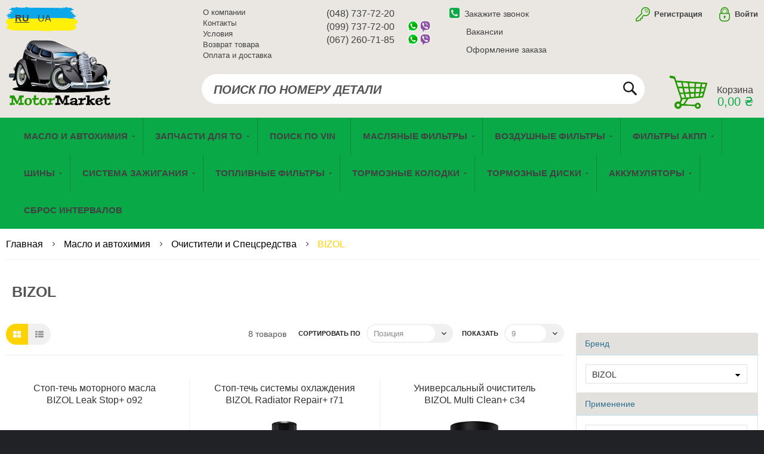

--- FILE ---
content_type: text/html; charset=UTF-8
request_url: https://motormarket.ua/catalog-masla/spez-shidkosti/bizol
body_size: 57456
content:
<!doctype html>
<html lang="ru-RU" dir="ltr" class="ltr">
    <head >
        <script>
    var require = {
        "baseUrl": "https://motormarket.ua/static/version1703156415/frontend/Venustheme/cricket/ru_RU"
    };
</script>
        <meta charset="utf-8"/>
<meta name="description" content="Масло и автозапчасти"/>
<meta name="keywords" content="Масло и автозапчасти"/>
<meta name="robots" content="INDEX,FOLLOW"/>
<meta name="viewport" content="width=device-width, initial-scale=1, maximum-scale=1.0, user-scalable=no"/>
<title>BIZOL - Очистители и Спецсредства - Масло и автохимия</title>
<link  rel="stylesheet" type="text/css"  media="all" href="https://motormarket.ua/static/version1703156415/frontend/Venustheme/cricket/ru_RU/mage/calendar.css" />
<link  rel="stylesheet" type="text/css"  media="all" href="https://motormarket.ua/static/version1703156415/frontend/Venustheme/cricket/ru_RU/css/styles-m.css" />
<link  rel="stylesheet" type="text/css"  media="all" href="https://motormarket.ua/static/version1703156415/frontend/Venustheme/cricket/ru_RU/css/bootstrap/bootstrap.css" />
<link  rel="stylesheet" type="text/css"  media="all" href="https://motormarket.ua/static/version1703156415/frontend/Venustheme/cricket/ru_RU/css/bootstrap/theme.css" />
<link  rel="stylesheet" type="text/css"  media="all" href="https://motormarket.ua/static/version1703156415/frontend/Venustheme/cricket/ru_RU/owl.carousel/assets/owl.carousel.css" />
<link  rel="stylesheet" type="text/css"  media="all" href="https://motormarket.ua/static/version1703156415/frontend/Venustheme/cricket/ru_RU/fonts/font-awesome.min.css" />
<link  rel="stylesheet" type="text/css"  media="all" href="https://motormarket.ua/static/version1703156415/frontend/Venustheme/cricket/ru_RU/fonts/material-design-iconic-font.min.css" />
<link  rel="stylesheet" type="text/css"  media="all" href="https://motormarket.ua/static/version1703156415/frontend/Venustheme/cricket/ru_RU/css/add.css" />
<link  rel="stylesheet" type="text/css"  media="all" href="https://motormarket.ua/static/version1703156415/frontend/Venustheme/cricket/ru_RU/css/custom.css" />
<link  rel="stylesheet" type="text/css"  media="all" href="https://motormarket.ua/static/version1703156415/frontend/Venustheme/cricket/ru_RU/css/social-likes_flat.css" />
<link  rel="stylesheet" type="text/css"  media="all" href="https://motormarket.ua/static/version1703156415/frontend/Venustheme/cricket/ru_RU/css/toolbar.css" />
<link  rel="stylesheet" type="text/css"  media="all" href="https://motormarket.ua/static/version1703156415/frontend/Venustheme/cricket/ru_RU/Skillaerea_Motormarket/css/tabs_category.css" />
<link  rel="stylesheet" type="text/css"  media="all" href="https://motormarket.ua/static/version1703156415/frontend/Venustheme/cricket/ru_RU/Skillaerea_Motormarket/css/protection.css" />
<link  rel="stylesheet" type="text/css"  media="all" href="https://motormarket.ua/static/version1703156415/frontend/Venustheme/cricket/ru_RU/Skillaerea_Motormarket/css/jquery.dataTables.css" />
<link  rel="stylesheet" type="text/css"  media="all" href="https://motormarket.ua/static/version1703156415/frontend/Venustheme/cricket/ru_RU/Skillaerea_Motormarket/css/single-product.css" />
<link  rel="stylesheet" type="text/css"  media="all" href="https://motormarket.ua/static/version1703156415/frontend/Venustheme/cricket/ru_RU/Skillaerea_Motormarket/css/search.css" />
<link  rel="stylesheet" type="text/css"  media="all" href="https://motormarket.ua/static/version1703156415/frontend/Venustheme/cricket/ru_RU/Skillaerea_Motormarket/css/modal.css" />
<link  rel="stylesheet" type="text/css"  media="all" href="https://motormarket.ua/static/version1703156415/frontend/Venustheme/cricket/ru_RU/Skillaerea_Motormarket/css/popular_brands.css" />
<link  rel="stylesheet" type="text/css"  media="all" href="https://motormarket.ua/static/version1703156415/frontend/Venustheme/cricket/ru_RU/Ves_PageBuilder/css/styles.css" />
<link  rel="stylesheet" type="text/css"  media="all" href="https://motormarket.ua/static/version1703156415/frontend/Venustheme/cricket/ru_RU/Ves_Themesettings/css/styles.css" />
<link  rel="stylesheet" type="text/css"  media="all" href="https://motormarket.ua/static/version1703156415/frontend/Venustheme/cricket/ru_RU/Ves_Themesettings/css/paneltool.css" />
<link  rel="stylesheet" type="text/css"  media="all" href="https://motormarket.ua/static/version1703156415/frontend/Venustheme/cricket/ru_RU/Ves_Themesettings/css/jquery.fancybox.css" />
<link  rel="stylesheet" type="text/css"  media="all" href="https://motormarket.ua/static/version1703156415/frontend/Venustheme/cricket/ru_RU/Magento_Swatches/css/swatches.css" />
<link  rel="stylesheet" type="text/css"  media="all" href="https://motormarket.ua/static/version1703156415/frontend/Venustheme/cricket/ru_RU/Skillaerea_Motormarket/css/brand-links.css" />
<link  rel="stylesheet" type="text/css"  media="screen and (min-width: 768px)" href="https://motormarket.ua/static/version1703156415/frontend/Venustheme/cricket/ru_RU/css/styles-l.css" />
<link  rel="stylesheet" type="text/css"  media="print" href="https://motormarket.ua/static/version1703156415/frontend/Venustheme/cricket/ru_RU/css/print.css" />
<link  rel="stylesheet" type="text/css"  media="all" href="https://motormarket.ua/static/version1703156415/frontend/Venustheme/cricket/ru_RU/Ves_Themesettings/css/style-motormarket.css" />
<script  type="text/javascript"  src="https://motormarket.ua/static/version1703156415/frontend/Venustheme/cricket/ru_RU/requirejs/require.min.js"></script>
<script  type="text/javascript"  src="https://motormarket.ua/static/version1703156415/frontend/Venustheme/cricket/ru_RU/secure/requirejs-min-resolver.min.js"></script>
<script  type="text/javascript"  src="https://motormarket.ua/static/version1703156415/frontend/Venustheme/cricket/ru_RU/mage/requirejs/mixins.min.js"></script>
<script  type="text/javascript"  src="https://motormarket.ua/static/version1703156415/_requirejs/frontend/Venustheme/cricket/ru_RU/secure/requirejs-config.min.js"></script>
<link  rel="icon" type="image/x-icon" href="https://motormarket.ua/media/favicon/default/favicon.ico" />
<link  rel="shortcut icon" type="image/x-icon" href="https://motormarket.ua/media/favicon/default/favicon.ico" />
        

<!-- Google Tag Manager -->
<script>(function(w,d,s,l,i){w[l]=w[l]||[];w[l].push({'gtm.start':
new Date().getTime(),event:'gtm.js'});var f=d.getElementsByTagName(s)[0],
j=d.createElement(s),dl=l!='dataLayer'?'&l='+l:'';j.async=true;j.src=
'https://www.googletagmanager.com/gtm.js?id='+i+dl;f.parentNode.insertBefore(j,f);
})(window,document,'script','dataLayer','GTM-TGP47JC');</script>
<meta name='google-site-verification' content='Vh-BNyFN65tUKhg6BTvujxZ89UBtbwbVPRKT0GK7wWM' />
<!-- End Google Tag Manager -->
        
<script src="//code.jivosite.com/widget.js" data-jv-id="atZUvc9iiU" async></script>
    </head>
    <body data-container="body" data-mage-init='{"loaderAjax": {}, "loader": { "icon": "https://motormarket.ua/static/version1703156415/frontend/Venustheme/cricket/ru_RU/images/loader-2.gif"}}' class="page-with-filter header-default3  boxed-lg page-products categorypath-catalog-masla-spez-shidkosti-bizol category-bizol catalog-category-view page-layout-2columns-right">
            <script>
        require.config({
            deps: [
                'jquery',
                'mage/translate',
                'jquery/jquery-storageapi'
            ],
            callback: function ($) {
                'use strict';

                var dependencies = [],
                    versionObj;

                $.initNamespaceStorage('mage-translation-storage');
                $.initNamespaceStorage('mage-translation-file-version');
                versionObj = $.localStorage.get('mage-translation-file-version');

                if (versionObj.version !== '0450128e72f151418431ef37ac8e78792553ef76') {
                    dependencies.push(
                        'text!js-translation.json'
                    );

                }

                require.config({
                    deps: dependencies,
                    callback: function (string) {
                        if (typeof string === 'string') {
                            $.mage.translate.add(JSON.parse(string));
                            $.localStorage.set('mage-translation-storage', string);
                            $.localStorage.set(
                                'mage-translation-file-version',
                                {
                                    version: '0450128e72f151418431ef37ac8e78792553ef76'
                                }
                            );
                        } else {
                            $.mage.translate.add($.localStorage.get('mage-translation-storage'));
                        }
                    }
                });
            }
        });
    </script>

<script type="text/x-magento-init">
    {
        "*": {
            "mage/cookies": {
                "expires": null,
                "path": "/",
                "domain": ".motormarket.ua",
                "secure": false,
                "lifetime": "302400"
            }
        }
    }
</script>
    <noscript>
        <div class="message global noscript">
            <div class="content">
                <p>
                    <strong>JavaScript seems to be disabled in your browser.</strong>
                    <span>For the best experience on our site, be sure to turn on Javascript in your browser.</span>
                </p>
            </div>
        </div>
    </noscript>

<!-- Google Tag Manager (noscript) -->
    <noscript><iframe src='https://www.googletagmanager.com/ns.html?id=GTM-TGP47JC'
    height='0' width='0' style='display:none; visibility:hidden'></iframe></noscript>
<!-- End Google Tag Manager (noscript) -->

<script>
    dataLayer.push({
      'event': 'rem',
      'ecomm_itemid': '',
      'ecomm_pagetype': 'other',
      'ecomm_category': ,
      'ecomm_totalvalue': ''
    });
</script>
<div class="page-wrapper"><div class="page-header"><div id="ves-header" class="header3">
	<div class="wrapper">
	<!-- Top bar -->
		<div class="panel page-topbar clearfix sticky-item">
		<div class="container">
			<div class="row">
                <div class="col-lg-3 col-md-2 col-sm-6 col-xs-6 hidden-sm hidden-xs">
                    <div class="setting-wrapper pull-left">
                        
<div class="setting-links setting-language" id="language-links">
    <!--    <div class="actions dropdown options setting-links-options">-->
<!--        <div class="action toggle switcher-trigger" id="language-links-trigger--><!--">-->
<!--            <strong>--><!--</strong>-->
<!--        </div>-->
<!---->
<!--        <ul class="dropdown setting-links-dropdown" data-mage-init='{"dropdownDialog":{-->
<!--        "appendTo":"#language-links--><!-- > .options",-->
<!--        "triggerTarget":"#language-links-trigger--><!--",-->
<!--        "closeOnMouseLeave": false,-->
<!--        "triggerClass":"active",-->
<!--        "parentClass":"active",-->
<!--        "buttons":null}}'>-->
                        <div class="switcher-language-wrapper">
                
<div class="switcher language switcher-language">
    <strong class="label switcher-label hidden"><span>Язык</span></strong>    
    <div class="selected">
        <strong class="view-motormarket">
            <span>ru</span>
        </strong>
    </div>
    <ul class="sub-option">
                                                            <li class="view-motormarketua switcher-option">
                    <a href="#" data-post='{"action":"https:\/\/motormarket.ua\/stores\/store\/switch\/","data":{"uenc":"aHR0cHM6Ly9tb3Rvcm1hcmtldC51YS9jYXRhbG9nLW1hc2xhL3NwZXotc2hpZGtvc3RpL2Jpem9s","___store":"motormarketua"}}'>
                        ua</a>
                    </li>
                                    </ul>

    </div>
            </div>
            <!--        </ul>-->
<!--        -->
<!--    </div>-->
</div>

<div class="setting-links" id="currency-links">
    </div>



                    </div>
                </div>
                <div class="col-lg-6 col-md-7 col-sm-6 col-xs-6 hidden-sm hidden-xs">
                    <div class="col-xs-6 col-sm-6 col-md-4">
    <ul class="contact-links">
        <li class="link">
           <a href="https://motormarket.ua/about/" title="О компании">О компании</a>
        </li>
        <li class="link">
            <a href="https://motormarket.ua/contact/" title="Контакты">Контакты</a>
        </li>
        <li class="link">
            <a href="https://motormarket.ua/privacy-policy/" title="Условия">Условия</a>
        </li>
        <li class="link">
            <a href="https://motormarket.ua/return/" title="Возврат товара">Возврат товара</a>
        </li>
        <li class="link">
            <a href="https://motormarket.ua/delivery/" title="Оплата и доставка">Оплата и доставка</a>
        </li>
    </ul>
</div>
<div class="col-xs-6 col-sm-6 col-md-4">
    <ul class="phone-list">
        <li><span>(048) 737-72-20</span></li>
        <li class="messengers"><span>(099) 737-72-00</span></li>
        <li class="messengers"><span>(067) 260-71-85</span></li>
    </ul>
</div>
<div class="col-xs-12 col-sm-12 col-md-4">
    <ul class="callme-block">
        <li>
            
<div id="callme"><a href="javascript:void(0)"><i class="fa fa-phone-square"></i>Закажите звонок</a></div>

<div id="callback-modal" style="width: 500px;display: none;">
<!--    -->    <div class="block block-callback">
        <div class="block-title">
            <strong id="block-customer-callback-heading" role="heading" aria-level="2">Обратный звонок</strong>
        </div>
        <div class="block-content" aria-labelledby="block-customer-callback-heading">
            <form class="form form-callback"
                  action="https://motormarket.ua/askforcall/call/send/"
                  method="post"
                  id="callback-form"
                  data-mage-init='{"validation":{}}'>
                <input name="form_key" type="hidden" value="NgVgeGT4OnJpyRox" />                <fieldset class="fieldset callback" data-hasrequired="* Обязательные поля">
                    <div class="field yourname required">
                        <label class="label" for="yourname"><span>Ваше имя</span></label>
                        <div class="control">
                            <input name="askforcall[name]" id="yourname" type="text" class="input-text required-entry uppercase-words" title="Ваше имя" data-validate="{required:true, 'validate-yourname':false}">
                        </div>
                    </div>
                    <div class="field phone required">
                        <label for="phone" class="label"><span>Номер телефона</span></label>
                        <div class="control">
                            <input name="askforcall[phone]" placeholder="+38 (___) ___-__-__" type="text" class="input-text required-entry" id="phone" title="Пароль" data-validate="{required:true, 'validate-phone':true}">
                        </div>
                    </div>
                    <div class="field message">
                        <label class="label" for="message"><span>Ваше сообщение</span></label>
                        <div class="control">
                            <textarea name="askforcall[message]" id="message" class="input-text" title="Ваше сообщение" rows="6" cols="100" ></textarea>
                        </div>
                    </div>
                                        <div class="actions-toolbar">
                        <div class="primary"><button type="submit" class="action callme primary" name="btn_callback" id="btn_callback"><span>Отправить</span></button></div>
                    </div>
                </fieldset>
            </form>
        </div>
    </div>
</div>


<script>
        require(
            [
                'jquery',
                'Magento_Ui/js/modal/modal'
            ],
            function(
                $,
                modal
            ) {
                var options = {
                    type: 'popup',
                    modalClass: 'vesmodal',
                    responsive: true,
                    innerScroll: true,
                    title: ''
                };
                $('#callme').click(function(event) {
                    var popup = modal(options, $('#callback-modal'));
                    $('#callback-modal').modal('openModal');
                });

            }
        );
</script>

<script type="text/javascript">
    require([
        'jquery',
        'mage/mage',
        'Skillaerea_Quotes/js/form/jquery.maskedinput'
    ], function($){
        var dataForm = $('#callback-form');
        dataForm.mage('validation', {});
        $("#phone").mask("+38 (999) 999-99-99", {autoclear:false});
    });
</script>        </li>
        <li>
            
<div>
    &ensp;&ensp;&ensp;&ensp;<a href="https://motormarket.ua/vacancies/">Вакансии</a>
</div>
        </li>
        <li>
            
<div>
    &ensp;&ensp;&ensp;&ensp;<a href="https://motormarket.ua/order-placing/">Оформление заказа</a>
</div>
        </li>
    </ul>
 </div>
                </div>
                <div class="col-lg-3 col-md-3 col-sm-12 col-xs-12">
                    <div class="pull-right hidden-xs hidden-sm">
                                                    <div class="header-links-wrapper pull-left">
                                

<div class="header-links" id="header-links1768817723319235926">
            <ul class="actions options header-links-options link-login">
                        
            <li class="signup"><a href="https://motormarket.ua/customer/account/create/"> Регистрация</a>
            <li data-label="or" class="authorization-link signin"><a href="javascript:void(0);">Войти</a></li>
        </ul>
    </div>

                            </div>
                                            </div>
                </div>
			</div>

			<div class="ves-inner">
				<a class="action skip contentarea" href="#contentarea"><span>Skip to Content</span></a>

												<div class="pull-right">
					<a class="action skip contentarea" href="#contentarea"><span>Skip to Content</span></a>
				</div>
			</div>
		</div>
	</div>
		<!-- header content -->
	<div class="header-content clearfix">
		<div class="ves-inner">
			<div class="container">
			<div class="row">
				<div class="col-md-3 col-sm-12 col-xs-12 col-logo">
					<div class="logo-wrapper sticky-item">
						<span data-action="toggle-nav" class="action nav-toggle"><span>Toggle Nav</span></span>
    <a class="logo" href="https://motormarket.ua/">
                <img src="https://motormarket.ua/media/logo/default/footer-logo.png"
             alt="Масло и автозапчасти"
                                />
        <a class="logo-link" href="https://motormarket.ua/" title="Масло и автозапчасти">
        </a>
            </a>
					</div>
				</div>
				
				<div class="col-lg-4 col-md-4 col-sm-12 col-xs-12 col-search no-padding">
											<div class="search-wrapper">
							<div class="dropdown-toggle hidden-md hidden-lg" data-toggle="dropdown">
								<i class="fa fa-search">&nbsp;</i>
							</div>
							<div class="search-content" role="menu">
								<div class="block block-search">
  <div class="block block-title"><strong>Поиск</strong></div>
  <div class="block block-content">
    <form class="form minisearch" id="search_mini_form" action="https://motormarket.ua/motormarket/search/products/" method="get">
      <div class="field search">
        <label class="label" for="search" data-role="minisearch-label">
          <span>Поиск</span>
        </label>
        <div class="control">
          <input
          id="search"
          data-mage-init='{"quickSearch":{
          "formSelector":"#search_mini_form",
          "url":"https://motormarket.ua/search/ajax/suggest/",
          "destinationSelector":"#search_autocomplete"}
        }'
        type="text"
        name="q"
        value=""
        placeholder="ПОИСК ПО НОМЕРУ ДЕТАЛИ"
        class="input-text"
        maxlength="128"
        role="combobox"
        aria-expanded="false"
        aria-haspopup="false"
        aria-autocomplete="both"
        autocomplete="off"/>
            <div id="searchMessages"></div>
        <div id="search_autocomplete" class="search-autocomplete"></div>
        <div class="nested">
    <a class="action advanced" href="https://motormarket.ua/catalogsearch/advanced/" data-action="advanced-search">
        Advanced Search    </a>
</div>
      </div>
    </div>
    <div class="actions">
      <button type="submit"
      title="Поиск"
      class="action search">
          </button>
  </div>
</form>
</div>
</div>
<script type="text/javascript">
    var loadingImageUrl = 'https://motormarket.ua/static/version1703156415/frontend/Venustheme/cricket/ru_RU/images/loading.gif';
    var searchResultUrl = 'https://motormarket.ua/motormarket/search/result/';
</script>
							</div> 
						</div>
									</div>
				<div class="col-lg-5 col-md-5 col-sm-12 col-xs-12 col-minicart">
					<div class="pull-right minicart-warp sticky-item"> 
<div data-block="minicart" class="minicart-wrapper f-right">
    <a class="action showcart" href="https://motormarket.ua/checkout/cart/" data-bind="scope:'minicart_content'">

        <span class="w-item">
            <span class="cart-right">
                <span class="cart-title hidden-xs hidden-sm">Корзина</span>
                <span class="counter-price"
                      data-bind="css: { empty: !!getCartParam('summary_count') == false }, blockLoader: isLoading">
                      <span class="counter-number hidden-lg hidden-md"><!-- ko text: getCartParam('summary_count') --><!-- /ko --></span>
                    <span class="hidden-sm hidden-xs" data-bind="attr: { 'data-label': $t('Excl. Tax') }, html: getCartParam('subtotal')"></span>
                </span>
            </span>
        </span>
    </a>

    <script>
        window.checkout = {"shoppingCartUrl":"https:\/\/motormarket.ua\/checkout\/cart\/","checkoutUrl":"https:\/\/motormarket.ua\/checkout\/","updateItemQtyUrl":"https:\/\/motormarket.ua\/checkout\/sidebar\/updateItemQty\/","removeItemUrl":"https:\/\/motormarket.ua\/checkout\/sidebar\/removeItem\/","imageTemplate":"Magento_Catalog\/product\/image_with_borders","baseUrl":"https:\/\/motormarket.ua\/","minicartMaxItemsVisible":5,"websiteId":"1","customerLoginUrl":"https:\/\/motormarket.ua\/customer\/account\/login\/","isRedirectRequired":false,"autocomplete":"off","captcha":{"user_login":{"isCaseSensitive":false,"imageHeight":50,"imageSrc":"","refreshUrl":"https:\/\/motormarket.ua\/captcha\/refresh\/","isRequired":false},"guest_checkout":{"isCaseSensitive":false,"imageHeight":50,"imageSrc":"","refreshUrl":"https:\/\/motormarket.ua\/captcha\/refresh\/","isRequired":false}}};
    </script>
    <script type="text/x-magento-init">
    {
        "[data-block='minicart']": {
            "Magento_Ui/js/core/app": {"components":{"minicart_content":{"children":{"subtotal.container":{"children":{"subtotal":{"children":{"subtotal.totals":{"config":{"display_cart_subtotal_incl_tax":0,"display_cart_subtotal_excl_tax":1,"template":"Magento_Tax\/checkout\/minicart\/subtotal\/totals"},"children":{"subtotal.totals.msrp":{"component":"Magento_Msrp\/js\/view\/checkout\/minicart\/subtotal\/totals","config":{"displayArea":"minicart-subtotal-hidden","template":"Magento_Msrp\/checkout\/minicart\/subtotal\/totals"}}},"component":"Magento_Tax\/js\/view\/checkout\/minicart\/subtotal\/totals"}},"component":"uiComponent","config":{"template":"Magento_Checkout\/minicart\/subtotal"}}},"component":"uiComponent","config":{"displayArea":"subtotalContainer"}},"item.renderer":{"component":"uiComponent","config":{"displayArea":"defaultRenderer","template":"Magento_Checkout\/minicart\/item\/default"},"children":{"item.image":{"component":"Magento_Catalog\/js\/view\/image","config":{"template":"Magento_Catalog\/product\/image","displayArea":"itemImage"}},"checkout.cart.item.price.sidebar":{"component":"uiComponent","config":{"template":"Magento_Checkout\/minicart\/item\/price","displayArea":"priceSidebar"}}}},"extra_info":{"component":"uiComponent","config":{"displayArea":"extraInfo"}},"promotion":{"component":"uiComponent","config":{"displayArea":"promotion"}}},"config":{"itemRenderer":{"default":"defaultRenderer","simple":"defaultRenderer","virtual":"defaultRenderer"},"template":"Magento_Checkout\/minicart\/content"},"component":"Magento_Checkout\/js\/view\/minicart"}},"types":[]}        },
        "*": {
            "Magento_Ui/js/block-loader": "https://motormarket.ua/static/version1703156415/frontend/Venustheme/cricket/ru_RU/images/loader-1.gif"
        }
    }
    </script>
</div>


					</div>
					<div class="hidden-sm hidden-xs block-header" style="margin-top: 8px;">
											</div>
				</div>
			</div>
					</div>
		</div>
	</div>
 	
 	<div class="header-bottom">
 		<div class="container">
			<!-- Menu top -->
			<div class="ves-menutop clearfix sticky-item">
				<div class="ves-inner">
					<div class="sections nav-sections">
	<div class="section-items nav-sections-items" data-mage-init='{"tabs":{"openedState":"active"}}'>
				<div class="section-item-title nav-sections-item-title menu hidden-lg hidden-md" data-role="collapsible" role="tablist" aria-controls="store.top.menu"><a class="nav-sections-item-switch" href="#store.menu">Меню</a></div>
						<div class="section-item-title nav-sections-item-title account hidden-lg hidden-md" data-role="collapsible" role="tablist" aria-controls="store.account"><a class="nav-sections-item-switch" href="#store.menu">Учётная запись</a></div>
						<div class="section-item-title nav-sections-item-title setting hidden-lg hidden-md" data-role="collapsible" role="tablist" aria-controls="store.settings"><a class="nav-sections-item-switch" href="#store.menu">Настройки</a></div>
						<div class="section-item-content nav-sections-item-content" id="store.top.menu" data-role="content" role="tabpanel">
			
<nav class="navigation" data-action="navigation">
    <ul data-mage-init='{"menu":{"responsive":true, "expanded":false, "position":{"my":"left top","at":"left bottom"}}}'>
        <li  class="level0 nav-1 first level-top parent"><a href="https://motormarket.ua/catalog-masla"  class="level-top" ><span>Масло и автохимия</span></a><ul class="level0 submenu"><li  class="level1 nav-1-1 first parent"><a href="https://motormarket.ua/catalog-masla/motormasla" ><span>Масло моторное</span></a><ul class="level1 submenu"><li  class="level2 nav-1-1-1 first"><a href="https://motormarket.ua/catalog-masla/motormasla/ac-delco" ><span>ACDELCO</span></a></li><li  class="level2 nav-1-1-2"><a href="https://motormarket.ua/catalog-masla/motormasla/acura" ><span>ACURA</span></a></li><li  class="level2 nav-1-1-3"><a href="https://motormarket.ua/catalog-masla/motormasla/addinol" ><span>ADDINOL</span></a></li><li  class="level2 nav-1-1-4"><a href="https://motormarket.ua/catalog-masla/motormasla/agrinol" ><span>AGRINOL</span></a></li><li  class="level2 nav-1-1-5"><a href="https://motormarket.ua/catalog/category/view/s/aisin/id/2614/" ><span>AISIN</span></a></li><li  class="level2 nav-1-1-6"><a href="https://motormarket.ua/catalog/category/view/s/akvilon/id/2424/" ><span>AKVILON</span></a></li><li  class="level2 nav-1-1-7"><a href="https://motormarket.ua/catalog-masla/motormasla/alpha-s-sumico" ><span>ALPHAS-SUMICO</span></a></li><li  class="level2 nav-1-1-8"><a href="https://motormarket.ua/catalog/category/view/s/amsoil/id/2438/" ><span>AMSOIL</span></a></li><li  class="level2 nav-1-1-9"><a href="https://motormarket.ua/catalog-masla/motormasla/aral" ><span>ARAL</span></a></li><li  class="level2 nav-1-1-10"><a href="https://motormarket.ua/catalog-masla/motormasla/ardeca" ><span>ARDECA</span></a></li><li  class="level2 nav-1-1-11"><a href="https://motormarket.ua/catalog-masla/motormasla/areca" ><span>ARECA</span></a></li><li  class="level2 nav-1-1-12"><a href="https://motormarket.ua/catalog/category/view/s/audi/id/2330/" ><span>AUDI</span></a></li><li  class="level2 nav-1-1-13"><a href="https://motormarket.ua/catalog/category/view/s/avia/id/2529/" ><span>AVIA</span></a></li><li  class="level2 nav-1-1-14"><a href="https://motormarket.ua/catalog/category/view/s/avista/id/1915/" ><span>AVISTA</span></a></li><li  class="level2 nav-1-1-15"><a href="https://motormarket.ua/catalog/category/view/s/axxis/id/2062/" ><span>AXXIS</span></a></li><li  class="level2 nav-1-1-16"><a href="https://motormarket.ua/catalog-masla/motormasla/azmol" ><span>AZMOL</span></a></li><li  class="level2 nav-1-1-17"><a href="https://motormarket.ua/catalog/category/view/s/bi-power-japan-oil/id/1932/" ><span>BI-POWER (JAPAN OIL)</span></a></li><li  class="level2 nav-1-1-18"><a href="https://motormarket.ua/catalog-masla/motormasla/bardahl" ><span>BARDAHL</span></a></li><li  class="level2 nav-1-1-19"><a href="https://motormarket.ua/catalog/category/view/s/barrel/id/2537/" ><span>BARREL</span></a></li><li  class="level2 nav-1-1-20"><a href="https://motormarket.ua/catalog-masla/motormasla/bizol" ><span>BIZOL</span></a></li><li  class="level2 nav-1-1-21"><a href="https://motormarket.ua/catalog-masla/motormasla/bmw" ><span>BMW</span></a></li><li  class="level2 nav-1-1-22"><a href="https://motormarket.ua/catalog-masla/motormasla/bp" ><span>BP</span></a></li><li  class="level2 nav-1-1-23"><a href="https://motormarket.ua/catalog/category/view/s/bravoil/id/1982/" ><span>BRAVOIL</span></a></li><li  class="level2 nav-1-1-24"><a href="https://motormarket.ua/catalog-masla/motormasla/brexol" ><span>BREXOL</span></a></li><li  class="level2 nav-1-1-25"><a href="https://motormarket.ua/catalog-masla/motormasla/castroll" ><span>CASTROL</span></a></li><li  class="level2 nav-1-1-26"><a href="https://motormarket.ua/catalog/category/view/s/champion/id/1988/" ><span>CHAMPION</span></a></li><li  class="level2 nav-1-1-27"><a href="https://motormarket.ua/catalog/category/view/s/chempioil/id/1987/" ><span>CHEMPIOIL</span></a></li><li  class="level2 nav-1-1-28"><a href="https://motormarket.ua/catalog-masla/motormasla/chrysler" ><span>CHRYSLER</span></a></li><li  class="level2 nav-1-1-29"><a href="https://motormarket.ua/catalog/category/view/s/coastal/id/2647/" ><span>COASTAL</span></a></li><li  class="level2 nav-1-1-30"><a href="https://motormarket.ua/catalog-masla/motormasla/comma" ><span>COMMA</span></a></li><li  class="level2 nav-1-1-31"><a href="https://motormarket.ua/catalog/category/view/s/cworks-oil/id/1966/" ><span>CWORKS OIL</span></a></li><li  class="level2 nav-1-1-32"><a href="https://motormarket.ua/catalog/category/view/s/cyclon/id/1986/" ><span>CYCLON</span></a></li><li  class="level2 nav-1-1-33"><a href="https://motormarket.ua/catalog-masla/motormasla/delfi" ><span>DELPHI</span></a></li><li  class="level2 nav-1-1-34"><a href="https://motormarket.ua/catalog-masla/motormasla/divinol" ><span>DIVINOL</span></a></li><li  class="level2 nav-1-1-35"><a href="https://motormarket.ua/catalog/category/view/s/dyade/id/2126/" ><span>DYADE</span></a></li><li  class="level2 nav-1-1-36"><a href="https://motormarket.ua/catalog/category/view/s/dynamax/id/2467/" ><span>DYNAMAX</span></a></li><li  class="level2 nav-1-1-37"><a href="https://motormarket.ua/catalog-masla/motormasla/dynapower" ><span>DynaPower</span></a></li><li  class="level2 nav-1-1-38"><a href="https://motormarket.ua/catalog/category/view/s/duramax/id/2646/" ><span>DuraMAX</span></a></li><li  class="level2 nav-1-1-39"><a href="https://motormarket.ua/catalog/category/view/s/e-tec/id/1990/" ><span>E-TEC</span></a></li><li  class="level2 nav-1-1-40"><a href="https://motormarket.ua/catalog-masla/motormasla/elf" ><span>ELF</span></a></li><li  class="level2 nav-1-1-41"><a href="https://motormarket.ua/catalog-masla/motormasla/eneos" ><span>ENEOS</span></a></li><li  class="level2 nav-1-1-42"><a href="https://motormarket.ua/catalog/category/view/s/eni/id/1852/" ><span>ENI</span></a></li><li  class="level2 nav-1-1-43"><a href="https://motormarket.ua/catalog/category/view/s/eurol/id/2393/" ><span>EUROL</span></a></li><li  class="level2 nav-1-1-44"><a href="https://motormarket.ua/catalog/category/view/s/eurolub/id/2371/" ><span>EUROLUB</span></a></li><li  class="level2 nav-1-1-45"><a href="https://motormarket.ua/catalog/category/view/s/evo/id/1925/" ><span>EVO</span></a></li><li  class="level2 nav-1-1-46"><a href="https://motormarket.ua/catalog-masla/motormasla/fanfaro" ><span>FANFARO</span></a></li><li  class="level2 nav-1-1-47"><a href="https://motormarket.ua/catalog/category/view/s/favorit/id/2013/" ><span>FAVORIT</span></a></li><li  class="level2 nav-1-1-48"><a href="https://motormarket.ua/catalog-masla/motormasla/febi" ><span>FEBI</span></a></li><li  class="level2 nav-1-1-49"><a href="https://motormarket.ua/catalog-masla/motormasla/ford" ><span>FORD</span></a></li><li  class="level2 nav-1-1-50"><a href="https://motormarket.ua/catalog-masla/motormasla/fosser" ><span>FOSSER</span></a></li><li  class="level2 nav-1-1-51"><a href="https://motormarket.ua/catalog-masla/motormasla/fuchs" ><span>FUCHS</span></a></li><li  class="level2 nav-1-1-52"><a href="https://motormarket.ua/catalog/category/view/s/fusion/id/2379/" ><span>FUSION</span></a></li><li  class="level2 nav-1-1-53"><a href="https://motormarket.ua/catalog/category/view/s/g-energy/id/2263/" ><span>G-ENERGY</span></a></li><li  class="level2 nav-1-1-54"><a href="https://motormarket.ua/catalog-masla/motormasla/gm" ><span>GM</span></a></li><li  class="level2 nav-1-1-55"><a href="https://motormarket.ua/catalog-masla/motormasla/gnl" ><span>GNL</span></a></li><li  class="level2 nav-1-1-56"><a href="https://motormarket.ua/catalog/category/view/s/grom-ex/id/2544/" ><span>GROM-EX</span></a></li><li  class="level2 nav-1-1-57"><a href="https://motormarket.ua/catalog-masla/motormasla/gulf" ><span>GULF</span></a></li><li  class="level2 nav-1-1-58"><a href="https://motormarket.ua/catalog-masla/motormasla/hi-gear" ><span>HI-GEAR</span></a></li><li  class="level2 nav-1-1-59"><a href="https://motormarket.ua/catalog/category/view/s/hks/id/2342/" ><span>HKS</span></a></li><li  class="level2 nav-1-1-60"><a href="https://motormarket.ua/catalog-masla/motormasla/honda" ><span>HONDA</span></a></li><li  class="level2 nav-1-1-61"><a href="https://motormarket.ua/catalog-masla/motormasla/hundert" ><span>HUNDERT</span></a></li><li  class="level2 nav-1-1-62"><a href="https://motormarket.ua/catalog-masla/motormasla/hyundai" ><span>HYUNDAI</span></a></li><li  class="level2 nav-1-1-63"><a href="https://motormarket.ua/catalog-masla/motormasla/idemitsu" ><span>IDEMITSU</span></a></li><li  class="level2 nav-1-1-64"><a href="https://motormarket.ua/catalog/category/view/s/infiniti/id/2462/" ><span>INFINITI</span></a></li><li  class="level2 nav-1-1-65"><a href="https://motormarket.ua/catalog/category/view/s/isuzu/id/1961/" ><span>ISUZU</span></a></li><li  class="level2 nav-1-1-66"><a href="https://motormarket.ua/catalog/category/view/s/jaguar/id/2494/" ><span>JAGUAR</span></a></li><li  class="level2 nav-1-1-67"><a href="https://motormarket.ua/catalog/category/view/s/jasol/id/2618/" ><span>JASOL</span></a></li><li  class="level2 nav-1-1-68"><a href="https://motormarket.ua/catalog-masla/motormasla/jaytec" ><span>JAYTEC</span></a></li><li  class="level2 nav-1-1-69"><a href="https://motormarket.ua/catalog/category/view/s/k-n/id/2423/" ><span>K&amp;N</span></a></li><li  class="level2 nav-1-1-70"><a href="https://motormarket.ua/catalog/category/view/s/kendall/id/2644/" ><span>KENDALL</span></a></li><li  class="level2 nav-1-1-71"><a href="https://motormarket.ua/catalog/category/view/s/kennol/id/2354/" ><span>KENNOL</span></a></li><li  class="level2 nav-1-1-72"><a href="https://motormarket.ua/catalog-masla/motormasla/kia" ><span>KIA</span></a></li><li  class="level2 nav-1-1-73"><a href="https://motormarket.ua/catalog-masla/motormasla/kixx" ><span>KIXX</span></a></li><li  class="level2 nav-1-1-74"><a href="https://motormarket.ua/catalog/category/view/s/kraft/id/2571/" ><span>KRAFT</span></a></li><li  class="level2 nav-1-1-75"><a href="https://motormarket.ua/catalog-masla/motormasla/kroon-oil" ><span>KROON OIL</span></a></li><li  class="level2 nav-1-1-76"><a href="https://motormarket.ua/catalog-masla/motormasla/k2" ><span>K2</span></a></li><li  class="level2 nav-1-1-77"><a href="https://motormarket.ua/catalog/category/view/s/land-rover/id/2495/" ><span>LAND ROVER</span></a></li><li  class="level2 nav-1-1-78"><a href="https://motormarket.ua/catalog-masla/motormasla/lexus" ><span>LEXUS</span></a></li><li  class="level2 nav-1-1-79"><a href="https://motormarket.ua/catalog-masla/motormasla/liqui-moly" ><span>LIQUI MOLY</span></a></li><li  class="level2 nav-1-1-80"><a href="https://motormarket.ua/catalog/category/view/s/lotos/id/2041/" ><span>LOTOS</span></a></li><li  class="level2 nav-1-1-81"><a href="https://motormarket.ua/catalog/category/view/s/luxe/id/2167/" ><span>LUXE</span></a></li><li  class="level2 nav-1-1-82"><a href="https://motormarket.ua/catalog-masla/motormasla/mannol" ><span>MANNOL</span></a></li><li  class="level2 nav-1-1-83"><a href="https://motormarket.ua/catalog/category/view/s/maxxus/id/2489/" ><span>MAXXUS</span></a></li><li  class="level2 nav-1-1-84"><a href="https://motormarket.ua/catalog-masla/motormasla/mazda" ><span>MAZDA</span></a></li><li  class="level2 nav-1-1-85"><a href="https://motormarket.ua/catalog-masla/motormasla/meguin" ><span>MEGUIN</span></a></li><li  class="level2 nav-1-1-86"><a href="https://motormarket.ua/catalog-masla/motormasla/mercedes" ><span>MERCEDES</span></a></li><li  class="level2 nav-1-1-87"><a href="https://motormarket.ua/catalog-masla/motormasla/midland" ><span>MIDLAND</span></a></li><li  class="level2 nav-1-1-88"><a href="https://motormarket.ua/catalog-masla/motormasla/mini" ><span>MINI</span></a></li><li  class="level2 nav-1-1-89"><a href="https://motormarket.ua/catalog-masla/motormasla/mitasu" ><span>MITASU</span></a></li><li  class="level2 nav-1-1-90"><a href="https://motormarket.ua/catalog-masla/motormasla/mitsubishi" ><span>MITSUBISHI</span></a></li><li  class="level2 nav-1-1-91"><a href="https://motormarket.ua/catalog-masla/motormasla/mobil" ><span>MOBIL</span></a></li><li  class="level2 nav-1-1-92"><a href="https://motormarket.ua/catalog-masla/motormasla/mol" ><span>MOL</span></a></li><li  class="level2 nav-1-1-93"><a href="https://motormarket.ua/catalog-masla/motormasla/mopar" ><span>MOPAR</span></a></li><li  class="level2 nav-1-1-94"><a href="https://motormarket.ua/catalog-masla/motormasla/mostela" ><span>MOSTELA</span></a></li><li  class="level2 nav-1-1-95"><a href="https://motormarket.ua/catalog-masla/motormasla/motorcraft" ><span>MOTORCRAFT</span></a></li><li  class="level2 nav-1-1-96"><a href="https://motormarket.ua/catalog-masla/motormasla/mobul" ><span>MOTUL</span></a></li><li  class="level2 nav-1-1-97"><a href="https://motormarket.ua/catalog/category/view/s/mpm/id/2280/" ><span>MPM</span></a></li><li  class="level2 nav-1-1-98"><a href="https://motormarket.ua/catalog/category/view/s/mugen/id/2339/" ><span>MUGEN</span></a></li><li  class="level2 nav-1-1-99"><a href="https://motormarket.ua/catalog-masla/motormasla/nanoprotec" ><span>NANOPROTEC</span></a></li><li  class="level2 nav-1-1-100"><a href="https://motormarket.ua/catalog/category/view/s/neste/id/2302/" ><span>NESTE</span></a></li><li  class="level2 nav-1-1-101"><a href="https://motormarket.ua/catalog-masla/motormasla/nestro" ><span>NESTRO</span></a></li><li  class="level2 nav-1-1-102"><a href="https://motormarket.ua/catalog/category/view/s/nismo/id/2341/" ><span>NISMO</span></a></li><li  class="level2 nav-1-1-103"><a href="https://motormarket.ua/catalog-masla/motormasla/nissan" ><span>NISSAN</span></a></li><li  class="level2 nav-1-1-104"><a href="https://motormarket.ua/catalog/category/view/s/oil-right/id/2175/" ><span>OIL RIGHT</span></a></li><li  class="level2 nav-1-1-105"><a href="https://motormarket.ua/catalog/category/view/s/orlen/id/2429/" ><span>ORLEN</span></a></li><li  class="level2 nav-1-1-106"><a href="https://motormarket.ua/catalog-masla/motormasla/opet" ><span>OPET</span></a></li><li  class="level2 nav-1-1-107"><a href="https://motormarket.ua/catalog/category/view/s/oscar/id/2326/" ><span>OSCAR</span></a></li><li  class="level2 nav-1-1-108"><a href="https://motormarket.ua/catalog-masla/motormasla/pemco" ><span>PEMCO</span></a></li><li  class="level2 nav-1-1-109"><a href="https://motormarket.ua/catalog-masla/motormasla/pennzoil" ><span>PENNZOIL</span></a></li><li  class="level2 nav-1-1-110"><a href="https://motormarket.ua/catalog/category/view/s/petrol-ofisi/id/2254/" ><span>PETROL OFISI</span></a></li><li  class="level2 nav-1-1-111"><a href="https://motormarket.ua/catalog-masla/motormasla/petronas" ><span>PETRONAS</span></a></li><li  class="level2 nav-1-1-112"><a href="https://motormarket.ua/catalog-masla/motormasla/petro-canada" ><span>PETRO CANADA</span></a></li><li  class="level2 nav-1-1-113"><a href="https://motormarket.ua/catalog/category/view/s/phillips-66/id/2645/" ><span>PHILLIPS 66</span></a></li><li  class="level2 nav-1-1-114"><a href="https://motormarket.ua/catalog/category/view/s/porsche/id/2224/" ><span>PORSCHE</span></a></li><li  class="level2 nav-1-1-115"><a href="https://motormarket.ua/catalog/category/view/s/prest/id/2525/" ><span>PREST</span></a></li><li  class="level2 nav-1-1-116"><a href="https://motormarket.ua/catalog/category/view/s/prista-oil/id/1965/" ><span>PRISTA OIL</span></a></li><li  class="level2 nav-1-1-117"><a href="https://motormarket.ua/catalog/category/view/s/profex/id/2247/" ><span>PROFEX</span></a></li><li  class="level2 nav-1-1-118"><a href="https://motormarket.ua/catalog/category/view/s/profluid/id/2806/" ><span>ProFluid</span></a></li><li  class="level2 nav-1-1-119"><a href="https://motormarket.ua/catalog/category/view/s/qt-oil/id/2577/" ><span>QT-OIL</span></a></li><li  class="level2 nav-1-1-120"><a href="https://motormarket.ua/catalog-masla/motormasla/quaker-state" ><span>QUAKER STATE </span></a></li><li  class="level2 nav-1-1-121"><a href="https://motormarket.ua/catalog-masla/motormasla/q8" ><span>Q8</span></a></li><li  class="level2 nav-1-1-122"><a href="https://motormarket.ua/catalog-masla/motormasla/ravenol" ><span>RAVENOL</span></a></li><li  class="level2 nav-1-1-123"><a href="https://motormarket.ua/catalog-masla/motormasla/red-line" ><span>RED LINE</span></a></li><li  class="level2 nav-1-1-124"><a href="https://motormarket.ua/catalog/category/view/s/renault/id/2329/" ><span>RENAULT</span></a></li><li  class="level2 nav-1-1-125"><a href="https://motormarket.ua/catalog-masla/motormasla/repsol" ><span>REPSOL</span></a></li><li  class="level2 nav-1-1-126"><a href="https://motormarket.ua/catalog/category/view/s/revline/id/2040/" ><span>REVLINE</span></a></li><li  class="level2 nav-1-1-127"><a href="https://motormarket.ua/catalog-masla/motormasla/rheinol" ><span>RHEINOL SWD</span></a></li><li  class="level2 nav-1-1-128"><a href="https://motormarket.ua/catalog-masla/motormasla/rovas" ><span>ROVAS</span></a></li><li  class="level2 nav-1-1-129"><a href="https://motormarket.ua/catalog-masla/motormasla/rowe" ><span>ROWE</span></a></li><li  class="level2 nav-1-1-130"><a href="https://motormarket.ua/catalog-masla/motormasla/rymax" ><span>RYMAX</span></a></li><li  class="level2 nav-1-1-131"><a href="https://motormarket.ua/catalog/category/view/s/seat/id/2497/" ><span>SEAT</span></a></li><li  class="level2 nav-1-1-132"><a href="https://motormarket.ua/catalog-masla/motormasla/selenia" ><span>SELENIA</span></a></li><li  class="level2 nav-1-1-133"><a href="https://motormarket.ua/catalog-masla/motormasla/shell" ><span>SHELL</span></a></li><li  class="level2 nav-1-1-134"><a href="https://motormarket.ua/catalog/category/view/s/skoda/id/2496/" ><span>SKODA</span></a></li><li  class="level2 nav-1-1-135"><a href="https://motormarket.ua/catalog-masla/motormasla/s-oil" ><span>S-OIL</span></a></li><li  class="level2 nav-1-1-136"><a href="https://motormarket.ua/catalog-masla/motormasla/srs" ><span>SRS</span></a></li><li  class="level2 nav-1-1-137"><a href="https://motormarket.ua/catalog-masla/motormasla/ssang-yong" ><span>SSANGYONG</span></a></li><li  class="level2 nav-1-1-138"><a href="https://motormarket.ua/catalog/category/view/s/stalhart/id/2623/" ><span>STALHART</span></a></li><li  class="level2 nav-1-1-139"><a href="https://motormarket.ua/catalog/category/view/s/starline/id/2174/" ><span>STARLINE</span></a></li><li  class="level2 nav-1-1-140"><a href="https://motormarket.ua/catalog-masla/motormasla/subaru" ><span>SUBARU</span></a></li><li  class="level2 nav-1-1-141"><a href="https://motormarket.ua/catalog-masla/motormasla/sunoco" ><span>SUNOCO</span></a></li><li  class="level2 nav-1-1-142"><a href="https://motormarket.ua/catalog-masla/motormasla/suzuki" ><span>SUZUKI</span></a></li><li  class="level2 nav-1-1-143"><a href="https://motormarket.ua/catalog-masla/motormasla/swag" ><span>SWAG</span></a></li><li  class="level2 nav-1-1-144"><a href="https://motormarket.ua/catalog-masla/motormasla/teboil" ><span>TEBOIL</span></a></li><li  class="level2 nav-1-1-145"><a href="https://motormarket.ua/catalog/category/view/s/tedex/id/1989/" ><span>TEDEX</span></a></li><li  class="level2 nav-1-1-146"><a href="https://motormarket.ua/catalog-masla/motormasla/texaco" ><span>TEXACO</span></a></li><li  class="level2 nav-1-1-147"><a href="https://motormarket.ua/catalog-masla/motormasla/totachi" ><span>TOTACHI</span></a></li><li  class="level2 nav-1-1-148"><a href="https://motormarket.ua/catalog-masla/motormasla/total" ><span>TOTAL</span></a></li><li  class="level2 nav-1-1-149"><a href="https://motormarket.ua/catalog-masla/motormasla/toyota" ><span>TOYOTA</span></a></li><li  class="level2 nav-1-1-150"><a href="https://motormarket.ua/catalog/category/view/s/trd/id/2340/" ><span>TRD</span></a></li><li  class="level2 nav-1-1-151"><a href="https://motormarket.ua/catalog-masla/motormasla/unil" ><span>UNIL</span></a></li><li  class="level2 nav-1-1-152"><a href="https://motormarket.ua/catalog-masla/motormasla/urania" ><span>URANIA</span></a></li><li  class="level2 nav-1-1-153"><a href="https://motormarket.ua/catalog/category/view/s/vaico/id/2449/" ><span>VAICO</span></a></li><li  class="level2 nav-1-1-154"><a href="https://motormarket.ua/catalog-masla/motormasla/valvoline" ><span>VALVOLINE</span></a></li><li  class="level2 nav-1-1-155"><a href="https://motormarket.ua/catalog-masla/motormasla/vatoil" ><span>VATOIL</span></a></li><li  class="level2 nav-1-1-156"><a href="https://motormarket.ua/catalog/category/view/s/venol/id/2507/" ><span>VENOL</span></a></li><li  class="level2 nav-1-1-157"><a href="https://motormarket.ua/catalog/category/view/s/vipoil/id/2043/" ><span>VIPOIL</span></a></li><li  class="level2 nav-1-1-158"><a href="https://motormarket.ua/catalog-masla/motormasla/volvo" ><span>VOLVO</span></a></li><li  class="level2 nav-1-1-159"><a href="https://motormarket.ua/catalog/category/view/s/warren-oil/id/2648/" ><span>WARREN OIL</span></a></li><li  class="level2 nav-1-1-160"><a href="https://motormarket.ua/catalog-masla/motormasla/vag" ><span>VW</span></a></li><li  class="level2 nav-1-1-161"><a href="https://motormarket.ua/catalog-masla/motormasla/wolf" ><span>WOLF</span></a></li><li  class="level2 nav-1-1-162"><a href="https://motormarket.ua/catalog-masla/motormasla/wolver" ><span>WOLVER</span></a></li><li  class="level2 nav-1-1-163"><a href="https://motormarket.ua/catalog-masla/motormasla/wynn-s" ><span>WYNN'S</span></a></li><li  class="level2 nav-1-1-164"><a href="https://motormarket.ua/catalog-masla/motormasla/xado" ><span>XADO</span></a></li><li  class="level2 nav-1-1-165"><a href="https://motormarket.ua/catalog-masla/motormasla/yacco" ><span>YACCO</span></a></li><li  class="level2 nav-1-1-166"><a href="https://motormarket.ua/catalog-masla/motormasla/yokki" ><span>YOKKI</span></a></li><li  class="level2 nav-1-1-167"><a href="https://motormarket.ua/catalog/category/view/s/yuko/id/2265/" ><span>YUKO</span></a></li><li  class="level2 nav-1-1-168"><a href="https://motormarket.ua/catalog-masla/motormasla/zic" ><span>ZIC</span></a></li><li  class="level2 nav-1-1-169"><a href="https://motormarket.ua/catalog/category/view/s/vamp-vamp/id/2176/" ><span>ВАМП (VAMP)</span></a></li><li  class="level2 nav-1-1-170 last"><a href="https://motormarket.ua/catalog-masla/motormasla/dorozhnaja-karta" ><span>Дорожная карта</span></a></li></ul></li><li  class="level1 nav-1-2 parent"><a href="https://motormarket.ua/catalog-masla/masla-trans" ><span>Масло трансмиссионное</span></a><ul class="level1 submenu"><li  class="level2 nav-1-2-1 first"><a href="https://motormarket.ua/catalog-masla/masla-trans/ac-delco" ><span>ACDELCO</span></a></li><li  class="level2 nav-1-2-2"><a href="https://motormarket.ua/catalog-masla/masla-trans/acura" ><span>ACURA</span></a></li><li  class="level2 nav-1-2-3"><a href="https://motormarket.ua/catalog-masla/masla-trans/addinol" ><span>ADDINOL</span></a></li><li  class="level2 nav-1-2-4"><a href="https://motormarket.ua/catalog-masla/masla-trans/agrinol" ><span>AGRINOL</span></a></li><li  class="level2 nav-1-2-5"><a href="https://motormarket.ua/catalog-masla/masla-trans/aisin" ><span>AISIN</span></a></li><li  class="level2 nav-1-2-6"><a href="https://motormarket.ua/catalog/category/view/s/akvilon/id/2425/" ><span>AKVILON</span></a></li><li  class="level2 nav-1-2-7"><a href="https://motormarket.ua/catalog-masla/masla-trans/alphas-sumico" ><span>ALPHAS-SUMICO</span></a></li><li  class="level2 nav-1-2-8"><a href="https://motormarket.ua/catalog/category/view/s/amsoil/id/2439/" ><span>AMSOIL</span></a></li><li  class="level2 nav-1-2-9"><a href="https://motormarket.ua/catalog-masla/masla-trans/aral" ><span>ARAL</span></a></li><li  class="level2 nav-1-2-10"><a href="https://motormarket.ua/catalog-masla/masla-trans/ardeca" ><span>ARDECA</span></a></li><li  class="level2 nav-1-2-11"><a href="https://motormarket.ua/catalog-masla/masla-trans/areca" ><span>ARECA</span></a></li><li  class="level2 nav-1-2-12"><a href="https://motormarket.ua/catalog/category/view/s/audi/id/2333/" ><span>AUDI</span></a></li><li  class="level2 nav-1-2-13"><a href="https://motormarket.ua/catalog/category/view/s/avia/id/2532/" ><span>AVIA</span></a></li><li  class="level2 nav-1-2-14"><a href="https://motormarket.ua/catalog/category/view/s/avista/id/1916/" ><span>AVISTA</span></a></li><li  class="level2 nav-1-2-15"><a href="https://motormarket.ua/catalog/category/view/s/axxis/id/2063/" ><span>AXXIS</span></a></li><li  class="level2 nav-1-2-16"><a href="https://motormarket.ua/catalog-masla/masla-trans/azmol" ><span>AZMOL</span></a></li><li  class="level2 nav-1-2-17"><a href="https://motormarket.ua/catalog/category/view/s/bi-power-japan-oil/id/1933/" ><span>BI-POWER (JAPAN OIL)</span></a></li><li  class="level2 nav-1-2-18"><a href="https://motormarket.ua/catalog-masla/masla-trans/bardahl" ><span>BARDAHL</span></a></li><li  class="level2 nav-1-2-19"><a href="https://motormarket.ua/catalog/category/view/s/barrel/id/2541/" ><span>BARREL</span></a></li><li  class="level2 nav-1-2-20"><a href="https://motormarket.ua/catalog-masla/masla-trans/bizol" ><span>BIZOL</span></a></li><li  class="level2 nav-1-2-21"><a href="https://motormarket.ua/catalog-masla/masla-trans/bmw" ><span>BMW</span></a></li><li  class="level2 nav-1-2-22"><a href="https://motormarket.ua/catalog/category/view/s/bravoil/id/1983/" ><span>BRAVOIL</span></a></li><li  class="level2 nav-1-2-23"><a href="https://motormarket.ua/catalog-masla/masla-trans/brexol" ><span>BREXOL</span></a></li><li  class="level2 nav-1-2-24"><a href="https://motormarket.ua/catalog/category/view/s/byd/id/2813/" ><span>BYD</span></a></li><li  class="level2 nav-1-2-25"><a href="https://motormarket.ua/catalog-masla/masla-trans/castrol" ><span>CASTROL</span></a></li><li  class="level2 nav-1-2-26"><a href="https://motormarket.ua/catalog/category/view/s/champion/id/1994/" ><span>CHAMPION</span></a></li><li  class="level2 nav-1-2-27"><a href="https://motormarket.ua/catalog/category/view/s/chempioil/id/1995/" ><span>CHEMPIOIL</span></a></li><li  class="level2 nav-1-2-28"><a href="https://motormarket.ua/catalog-masla/masla-trans/chrysler" ><span>CHRYSLER</span></a></li><li  class="level2 nav-1-2-29"><a href="https://motormarket.ua/catalog-masla/masla-trans/citroen" ><span>CITROEN</span></a></li><li  class="level2 nav-1-2-30"><a href="https://motormarket.ua/catalog/category/view/s/coastal/id/1808/" ><span>COASTAL</span></a></li><li  class="level2 nav-1-2-31"><a href="https://motormarket.ua/catalog-masla/masla-trans/comma" ><span>COMMA</span></a></li><li  class="level2 nav-1-2-32"><a href="https://motormarket.ua/catalog/category/view/s/cyclon/id/1996/" ><span>CYCLON</span></a></li><li  class="level2 nav-1-2-33"><a href="https://motormarket.ua/catalog-masla/masla-trans/delphi" ><span>DELPHI</span></a></li><li  class="level2 nav-1-2-34"><a href="https://motormarket.ua/catalog-masla/masla-trans/divinol" ><span>DIVINOL</span></a></li><li  class="level2 nav-1-2-35"><a href="https://motormarket.ua/catalog/category/view/s/dyade/id/2127/" ><span>DYADE</span></a></li><li  class="level2 nav-1-2-36"><a href="https://motormarket.ua/catalog/category/view/s/dynamax/id/2468/" ><span>DYNAMAX</span></a></li><li  class="level2 nav-1-2-37"><a href="https://motormarket.ua/catalog-masla/masla-trans/dynapower" ><span>DynaPower</span></a></li><li  class="level2 nav-1-2-38"><a href="https://motormarket.ua/catalog/category/view/s/e-tec/id/1997/" ><span>E-TEC</span></a></li><li  class="level2 nav-1-2-39"><a href="https://motormarket.ua/catalog-masla/masla-trans/elf" ><span>ELF</span></a></li><li  class="level2 nav-1-2-40"><a href="https://motormarket.ua/catalog-masla/masla-trans/eneos" ><span>ENEOS</span></a></li><li  class="level2 nav-1-2-41"><a href="https://motormarket.ua/catalog/category/view/s/eni/id/1857/" ><span>ENI</span></a></li><li  class="level2 nav-1-2-42"><a href="https://motormarket.ua/catalog/category/view/s/eurol/id/2394/" ><span>EUROL</span></a></li><li  class="level2 nav-1-2-43"><a href="https://motormarket.ua/catalog/category/view/s/eurolub/id/2372/" ><span>EUROLUB</span></a></li><li  class="level2 nav-1-2-44"><a href="https://motormarket.ua/catalog/category/view/s/evo/id/1926/" ><span>EVO</span></a></li><li  class="level2 nav-1-2-45"><a href="https://motormarket.ua/catalog-masla/masla-trans/fanfaro" ><span>FANFARO</span></a></li><li  class="level2 nav-1-2-46"><a href="https://motormarket.ua/catalog/category/view/s/favorit/id/2015/" ><span>FAVORIT</span></a></li><li  class="level2 nav-1-2-47"><a href="https://motormarket.ua/catalog-masla/masla-trans/febi" ><span>FEBI</span></a></li><li  class="level2 nav-1-2-48"><a href="https://motormarket.ua/catalog-masla/masla-trans/ford" ><span>FORD</span></a></li><li  class="level2 nav-1-2-49"><a href="https://motormarket.ua/catalog-masla/masla-trans/fosser" ><span>FOSSER</span></a></li><li  class="level2 nav-1-2-50"><a href="https://motormarket.ua/catalog/category/view/s/frostterm/id/2352/" ><span>FROSTTERM</span></a></li><li  class="level2 nav-1-2-51"><a href="https://motormarket.ua/catalog-masla/masla-trans/fuchs" ><span>FUCHS</span></a></li><li  class="level2 nav-1-2-52"><a href="https://motormarket.ua/catalog/category/view/s/fusion/id/2380/" ><span>FUSION</span></a></li><li  class="level2 nav-1-2-53"><a href="https://motormarket.ua/catalog/category/view/s/gecco/id/1865/" ><span>GECCO</span></a></li><li  class="level2 nav-1-2-54"><a href="https://motormarket.ua/catalog/category/view/s/g-energy/id/2264/" ><span>G-ENERGY</span></a></li><li  class="level2 nav-1-2-55"><a href="https://motormarket.ua/catalog-masla/masla-trans/gm" ><span>GM</span></a></li><li  class="level2 nav-1-2-56"><a href="https://motormarket.ua/catalog-masla/masla-trans/gnl" ><span>GNL</span></a></li><li  class="level2 nav-1-2-57"><a href="https://motormarket.ua/catalog/category/view/s/grom-ex/id/2545/" ><span>GROM-EX</span></a></li><li  class="level2 nav-1-2-58"><a href="https://motormarket.ua/catalog-masla/masla-trans/gulf" ><span>GULF</span></a></li><li  class="level2 nav-1-2-59"><a href="https://motormarket.ua/catalog-masla/masla-trans/hi-gear" ><span>HI-GEAR</span></a></li><li  class="level2 nav-1-2-60"><a href="https://motormarket.ua/catalog/category/view/s/hks/id/2345/" ><span>HKS</span></a></li><li  class="level2 nav-1-2-61"><a href="https://motormarket.ua/catalog-masla/masla-trans/honda" ><span>HONDA</span></a></li><li  class="level2 nav-1-2-62"><a href="https://motormarket.ua/catalog-masla/masla-trans/hundert" ><span>HUNDERT</span></a></li><li  class="level2 nav-1-2-63"><a href="https://motormarket.ua/catalog-masla/masla-trans/hyundai" ><span>HYUNDAI</span></a></li><li  class="level2 nav-1-2-64"><a href="https://motormarket.ua/catalog-masla/masla-trans/idemitsu" ><span>IDEMITSU</span></a></li><li  class="level2 nav-1-2-65"><a href="https://motormarket.ua/catalog/category/view/s/infiniti/id/2502/" ><span>INFINITI</span></a></li><li  class="level2 nav-1-2-66"><a href="https://motormarket.ua/catalog/category/view/s/isuzu/id/1893/" ><span>ISUZU</span></a></li><li  class="level2 nav-1-2-67"><a href="https://motormarket.ua/catalog/category/view/s/jasol/id/2617/" ><span>JASOL</span></a></li><li  class="level2 nav-1-2-68"><a href="https://motormarket.ua/catalog-masla/masla-trans/jaytec" ><span>JAYTEC</span></a></li><li  class="level2 nav-1-2-69"><a href="https://motormarket.ua/catalog/category/view/s/johnsen-s/id/1802/" ><span>JOHNSEN`S</span></a></li><li  class="level2 nav-1-2-70"><a href="https://motormarket.ua/catalog-masla/masla-trans/kendall" ><span>KENDALL</span></a></li><li  class="level2 nav-1-2-71"><a href="https://motormarket.ua/catalog/category/view/s/kennol/id/2355/" ><span>KENNOL</span></a></li><li  class="level2 nav-1-2-72"><a href="https://motormarket.ua/catalog-masla/masla-trans/kia" ><span>KIA</span></a></li><li  class="level2 nav-1-2-73"><a href="https://motormarket.ua/catalog-masla/masla-trans/kixx" ><span>KIXX</span></a></li><li  class="level2 nav-1-2-74"><a href="https://motormarket.ua/catalog/category/view/s/kraft/id/2572/" ><span>KRAFT</span></a></li><li  class="level2 nav-1-2-75"><a href="https://motormarket.ua/catalog-masla/masla-trans/kroon-oil" ><span>KROON OIL</span></a></li><li  class="level2 nav-1-2-76"><a href="https://motormarket.ua/catalog-masla/masla-trans/k2" ><span>K2</span></a></li><li  class="level2 nav-1-2-77"><a href="https://motormarket.ua/catalog/category/view/s/land-rover/id/2218/" ><span>LAND ROVER</span></a></li><li  class="level2 nav-1-2-78"><a href="https://motormarket.ua/catalog/category/view/s/lexus/id/2504/" ><span>LEXUS</span></a></li><li  class="level2 nav-1-2-79"><a href="https://motormarket.ua/catalog-masla/masla-trans/liqui-moly" ><span>LIQUI MOLY</span></a></li><li  class="level2 nav-1-2-80"><a href="https://motormarket.ua/catalog/category/view/s/lotos/id/2044/" ><span>LOTOS</span></a></li><li  class="level2 nav-1-2-81"><a href="https://motormarket.ua/catalog/category/view/s/luxe/id/2168/" ><span>LUXE</span></a></li><li  class="level2 nav-1-2-82"><a href="https://motormarket.ua/catalog-masla/masla-trans/mannol" ><span>MANNOL</span></a></li><li  class="level2 nav-1-2-83"><a href="https://motormarket.ua/catalog/category/view/s/maxxus/id/2490/" ><span>MAXXUS</span></a></li><li  class="level2 nav-1-2-84"><a href="https://motormarket.ua/catalog-masla/masla-trans/mazda" ><span>MAZDA</span></a></li><li  class="level2 nav-1-2-85"><a href="https://motormarket.ua/catalog-masla/masla-trans/meguin" ><span>MEGUIN</span></a></li><li  class="level2 nav-1-2-86"><a href="https://motormarket.ua/catalog-masla/masla-trans/mercedes" ><span>MERCEDES</span></a></li><li  class="level2 nav-1-2-87"><a href="https://motormarket.ua/catalog-masla/masla-trans/meyle" ><span>MEYLE</span></a></li><li  class="level2 nav-1-2-88"><a href="https://motormarket.ua/catalog-masla/masla-trans/midland" ><span>MIDLAND</span></a></li><li  class="level2 nav-1-2-89"><a href="https://motormarket.ua/catalog-masla/masla-trans/mitasu" ><span>MITASU</span></a></li><li  class="level2 nav-1-2-90"><a href="https://motormarket.ua/catalog-masla/masla-trans/mitsubishi" ><span>MITSUBISHI</span></a></li><li  class="level2 nav-1-2-91"><a href="https://motormarket.ua/catalog/category/view/s/mini/id/2223/" ><span>MINI</span></a></li><li  class="level2 nav-1-2-92"><a href="https://motormarket.ua/catalog-masla/masla-trans/mobil" ><span>MOBIL</span></a></li><li  class="level2 nav-1-2-93"><a href="https://motormarket.ua/catalog-masla/masla-trans/mol" ><span>MOL</span></a></li><li  class="level2 nav-1-2-94"><a href="https://motormarket.ua/catalog-masla/masla-trans/mopar" ><span>MOPAR</span></a></li><li  class="level2 nav-1-2-95"><a href="https://motormarket.ua/catalog-masla/masla-trans/mostela" ><span>MOSTELA</span></a></li><li  class="level2 nav-1-2-96"><a href="https://motormarket.ua/catalog-masla/masla-trans/motorcraft" ><span>MOTORCRAFT</span></a></li><li  class="level2 nav-1-2-97"><a href="https://motormarket.ua/catalog-masla/masla-trans/motul" ><span>MOTUL</span></a></li><li  class="level2 nav-1-2-98"><a href="https://motormarket.ua/catalog/category/view/s/mpm/id/2281/" ><span>MPM</span></a></li><li  class="level2 nav-1-2-99"><a href="https://motormarket.ua/catalog-masla/masla-trans/nanoprotec" ><span>NANOPROTEC</span></a></li><li  class="level2 nav-1-2-100"><a href="https://motormarket.ua/catalog/category/view/s/neste/id/2303/" ><span>NESTE</span></a></li><li  class="level2 nav-1-2-101"><a href="https://motormarket.ua/catalog-masla/masla-trans/nestro" ><span>NESTRO</span></a></li><li  class="level2 nav-1-2-102"><a href="https://motormarket.ua/catalog-masla/masla-trans/nissan" ><span>NISSAN</span></a></li><li  class="level2 nav-1-2-103"><a href="https://motormarket.ua/catalog/category/view/s/oil-right/id/2178/" ><span>OIL RIGHT</span></a></li><li  class="level2 nav-1-2-104"><a href="https://motormarket.ua/catalog/category/view/s/orlen/id/2430/" ><span>ORLEN</span></a></li><li  class="level2 nav-1-2-105"><a href="https://motormarket.ua/catalog-masla/masla-trans/opet" ><span>OPET</span></a></li><li  class="level2 nav-1-2-106"><a href="https://motormarket.ua/catalog/category/view/s/oscar/id/2327/" ><span>OSCAR</span></a></li><li  class="level2 nav-1-2-107"><a href="https://motormarket.ua/catalog-masla/masla-trans/pemco" ><span>PEMCO</span></a></li><li  class="level2 nav-1-2-108"><a href="https://motormarket.ua/catalog-masla/masla-trans/petro-canada" ><span>PETRO CANADA</span></a></li><li  class="level2 nav-1-2-109"><a href="https://motormarket.ua/catalog/category/view/s/petrol-ofisi/id/2256/" ><span>PETROL OFISI</span></a></li><li  class="level2 nav-1-2-110"><a href="https://motormarket.ua/catalog-masla/masla-trans/peugeot" ><span>PEUGEOT</span></a></li><li  class="level2 nav-1-2-111"><a href="https://motormarket.ua/catalog-masla/masla-trans/phillips-66" ><span>PHILLIPS 66</span></a></li><li  class="level2 nav-1-2-112"><a href="https://motormarket.ua/catalog/category/view/s/porsche/id/2225/" ><span>PORSCHE</span></a></li><li  class="level2 nav-1-2-113"><a href="https://motormarket.ua/catalog/category/view/s/prest/id/2526/" ><span>PREST</span></a></li><li  class="level2 nav-1-2-114"><a href="https://motormarket.ua/catalog/category/view/s/prista-oil/id/1967/" ><span>PRISTA OIL</span></a></li><li  class="level2 nav-1-2-115"><a href="https://motormarket.ua/catalog/category/view/s/profex/id/2248/" ><span>PROFEX</span></a></li><li  class="level2 nav-1-2-116"><a href="https://motormarket.ua/catalog/category/view/s/qt-oil/id/2578/" ><span>QT-OIL</span></a></li><li  class="level2 nav-1-2-117"><a href="https://motormarket.ua/catalog-masla/masla-trans/q8" ><span>Q8</span></a></li><li  class="level2 nav-1-2-118"><a href="https://motormarket.ua/catalog-masla/masla-trans/ravenol" ><span>RAVENOL</span></a></li><li  class="level2 nav-1-2-119"><a href="https://motormarket.ua/catalog-masla/masla-trans/red-line" ><span>RED LINE</span></a></li><li  class="level2 nav-1-2-120"><a href="https://motormarket.ua/catalog/category/view/s/renault/id/2626/" ><span>RENAULT</span></a></li><li  class="level2 nav-1-2-121"><a href="https://motormarket.ua/catalog-masla/masla-trans/repsol" ><span>REPSOL</span></a></li><li  class="level2 nav-1-2-122"><a href="https://motormarket.ua/catalog/category/view/s/revline/id/2616/" ><span>REVLINE</span></a></li><li  class="level2 nav-1-2-123"><a href="https://motormarket.ua/catalog-masla/masla-trans/swd-rheinol" ><span>RHEINOL SWD</span></a></li><li  class="level2 nav-1-2-124"><a href="https://motormarket.ua/catalog-masla/masla-trans/rovas" ><span>ROVAS</span></a></li><li  class="level2 nav-1-2-125"><a href="https://motormarket.ua/catalog/category/view/s/rowe/id/1881/" ><span>ROWE</span></a></li><li  class="level2 nav-1-2-126"><a href="https://motormarket.ua/catalog-masla/masla-trans/rymax" ><span>RYMAX</span></a></li><li  class="level2 nav-1-2-127"><a href="https://motormarket.ua/catalog/category/view/s/seat/id/2499/" ><span>SEAT</span></a></li><li  class="level2 nav-1-2-128"><a href="https://motormarket.ua/catalog/category/view/s/skoda/id/2498/" ><span>SKODA</span></a></li><li  class="level2 nav-1-2-129"><a href="https://motormarket.ua/catalog-masla/masla-trans/ssang-yong" ><span>SSANGYONG</span></a></li><li  class="level2 nav-1-2-130"><a href="https://motormarket.ua/catalog-masla/masla-trans/shell" ><span>SHELL</span></a></li><li  class="level2 nav-1-2-131"><a href="https://motormarket.ua/catalog-masla/masla-trans/s-oil" ><span>S-OIL</span></a></li><li  class="level2 nav-1-2-132"><a href="https://motormarket.ua/catalog-masla/masla-trans/srs" ><span>SRS</span></a></li><li  class="level2 nav-1-2-133"><a href="https://motormarket.ua/catalog/category/view/s/stalhart/id/2624/" ><span>STALHART</span></a></li><li  class="level2 nav-1-2-134"><a href="https://motormarket.ua/catalog/category/view/s/starline/id/2177/" ><span>STARLINE</span></a></li><li  class="level2 nav-1-2-135"><a href="https://motormarket.ua/catalog-masla/masla-trans/subaru" ><span>SUBARU</span></a></li><li  class="level2 nav-1-2-136"><a href="https://motormarket.ua/catalog-masla/masla-trans/sunoco" ><span>SUNOCO</span></a></li><li  class="level2 nav-1-2-137"><a href="https://motormarket.ua/catalog-masla/masla-trans/suzuki" ><span>SUZUKI</span></a></li><li  class="level2 nav-1-2-138"><a href="https://motormarket.ua/catalog-masla/masla-trans/swag" ><span>SWAG</span></a></li><li  class="level2 nav-1-2-139"><a href="https://motormarket.ua/catalog-masla/masla-trans/teboil" ><span>TEBOIL</span></a></li><li  class="level2 nav-1-2-140"><a href="https://motormarket.ua/catalog/category/view/s/tedex/id/1998/" ><span>TEDEX</span></a></li><li  class="level2 nav-1-2-141"><a href="https://motormarket.ua/catalog-masla/masla-trans/texaco" ><span>TEXACO</span></a></li><li  class="level2 nav-1-2-142"><a href="https://motormarket.ua/catalog-masla/masla-trans/totachi" ><span>TOTACHI</span></a></li><li  class="level2 nav-1-2-143"><a href="https://motormarket.ua/catalog-masla/masla-trans/total" ><span>TOTAL</span></a></li><li  class="level2 nav-1-2-144"><a href="https://motormarket.ua/catalog-masla/masla-trans/toyota" ><span>TOYOTA</span></a></li><li  class="level2 nav-1-2-145"><a href="https://motormarket.ua/catalog-masla/masla-trans/tutela" ><span>TUTELA</span></a></li><li  class="level2 nav-1-2-146"><a href="https://motormarket.ua/catalog-masla/masla-trans/unil" ><span>UNIL</span></a></li><li  class="level2 nav-1-2-147"><a href="https://motormarket.ua/catalog/category/view/s/vaico/id/2451/" ><span>VAICO</span></a></li><li  class="level2 nav-1-2-148"><a href="https://motormarket.ua/catalog-masla/masla-trans/valvoline" ><span>VALVOLINE</span></a></li><li  class="level2 nav-1-2-149"><a href="https://motormarket.ua/catalog-masla/masla-trans/vatoil" ><span>VATOIL</span></a></li><li  class="level2 nav-1-2-150"><a href="https://motormarket.ua/catalog/category/view/s/venol/id/2510/" ><span>VENOL</span></a></li><li  class="level2 nav-1-2-151"><a href="https://motormarket.ua/catalog/category/view/s/vipoil/id/2045/" ><span>VIPOIL</span></a></li><li  class="level2 nav-1-2-152"><a href="https://motormarket.ua/catalog-masla/masla-trans/volvo" ><span>VOLVO</span></a></li><li  class="level2 nav-1-2-153"><a href="https://motormarket.ua/catalog-masla/masla-trans/vag" ><span>VW</span></a></li><li  class="level2 nav-1-2-154"><a href="https://motormarket.ua/catalog-masla/masla-trans/wolf" ><span>WOLF</span></a></li><li  class="level2 nav-1-2-155"><a href="https://motormarket.ua/catalog-masla/masla-trans/wolver" ><span>WOLVER</span></a></li><li  class="level2 nav-1-2-156"><a href="https://motormarket.ua/catalog-masla/masla-trans/wynn-s" ><span>WYNN'S</span></a></li><li  class="level2 nav-1-2-157"><a href="https://motormarket.ua/catalog-masla/masla-trans/xado" ><span>XADO</span></a></li><li  class="level2 nav-1-2-158"><a href="https://motormarket.ua/catalog-masla/masla-trans/yacco" ><span>YACCO</span></a></li><li  class="level2 nav-1-2-159"><a href="https://motormarket.ua/catalog-masla/masla-trans/yokki" ><span>YOKKI</span></a></li><li  class="level2 nav-1-2-160"><a href="https://motormarket.ua/catalog/category/view/s/yuko/id/2266/" ><span>YUKO</span></a></li><li  class="level2 nav-1-2-161"><a href="https://motormarket.ua/catalog/category/view/s/zeekr/id/2720/" ><span>ZEEKR</span></a></li><li  class="level2 nav-1-2-162"><a href="https://motormarket.ua/catalog-masla/masla-trans/zf" ><span>ZF</span></a></li><li  class="level2 nav-1-2-163"><a href="https://motormarket.ua/catalog-masla/masla-trans/zic" ><span>ZIC</span></a></li><li  class="level2 nav-1-2-164"><a href="https://motormarket.ua/catalog/category/view/s/vamp-vamp/id/2179/" ><span>ВАМП (VAMP)</span></a></li><li  class="level2 nav-1-2-165 last"><a href="https://motormarket.ua/catalog-masla/masla-trans/dorozhnaja-karta" ><span>Дорожная карта</span></a></li></ul></li><li  class="level1 nav-1-3 parent"><a href="https://motormarket.ua/catalog-masla/mototehnika" ><span>Мото и Водная техника (4T/2T)</span></a><ul class="level1 submenu"><li  class="level2 nav-1-3-1 first"><a href="https://motormarket.ua/catalog-masla/mototehnika/addinol" ><span>ADDINOL</span></a></li><li  class="level2 nav-1-3-2"><a href="https://motormarket.ua/catalog-masla/mototehnika/agrinol" ><span>AGRINOL</span></a></li><li  class="level2 nav-1-3-3"><a href="https://motormarket.ua/catalog/category/view/s/akvilon/id/2427/" ><span>AKVILON</span></a></li><li  class="level2 nav-1-3-4"><a href="https://motormarket.ua/catalog/category/view/s/amsoil/id/2440/" ><span>AMSOIL</span></a></li><li  class="level2 nav-1-3-5"><a href="https://motormarket.ua/catalog-masla/mototehnika/ardeca" ><span>ARDECA</span></a></li><li  class="level2 nav-1-3-6"><a href="https://motormarket.ua/catalog-masla/mototehnika/areca" ><span>ARECA</span></a></li><li  class="level2 nav-1-3-7"><a href="https://motormarket.ua/catalog/category/view/s/avia/id/2533/" ><span>AVIA</span></a></li><li  class="level2 nav-1-3-8"><a href="https://motormarket.ua/catalog/category/view/s/avista/id/2348/" ><span>AVISTA</span></a></li><li  class="level2 nav-1-3-9"><a href="https://motormarket.ua/catalog/category/view/s/axxis/id/2065/" ><span>AXXIS</span></a></li><li  class="level2 nav-1-3-10"><a href="https://motormarket.ua/catalog-masla/mototehnika/azmol" ><span>AZMOL</span></a></li><li  class="level2 nav-1-3-11"><a href="https://motormarket.ua/catalog-masla/mototehnika/bardahl" ><span>BARDAHL</span></a></li><li  class="level2 nav-1-3-12"><a href="https://motormarket.ua/catalog/category/view/s/barrel/id/2540/" ><span>BARREL</span></a></li><li  class="level2 nav-1-3-13"><a href="https://motormarket.ua/catalog/category/view/s/bi-power-japan-oil/id/1934/" ><span>BI-POWER (JAPAN OIL)</span></a></li><li  class="level2 nav-1-3-14"><a href="https://motormarket.ua/catalog/category/view/s/bizol/id/2120/" ><span>BIZOL</span></a></li><li  class="level2 nav-1-3-15"><a href="https://motormarket.ua/catalog/category/view/s/bmw/id/2053/" ><span>BMW</span></a></li><li  class="level2 nav-1-3-16"><a href="https://motormarket.ua/catalog/category/view/s/bombardier/id/2068/" ><span>BOMBARDIER</span></a></li><li  class="level2 nav-1-3-17"><a href="https://motormarket.ua/catalog-masla/mototehnika/brexol" ><span>BREXOL</span></a></li><li  class="level2 nav-1-3-18"><a href="https://motormarket.ua/catalog-masla/mototehnika/castrol" ><span>CASTROL</span></a></li><li  class="level2 nav-1-3-19"><a href="https://motormarket.ua/catalog/category/view/s/champion/id/2024/" ><span>CHAMPION</span></a></li><li  class="level2 nav-1-3-20"><a href="https://motormarket.ua/catalog/category/view/s/chempioil/id/2006/" ><span>CHEMPIOIL</span></a></li><li  class="level2 nav-1-3-21"><a href="https://motormarket.ua/catalog/category/view/s/coastal/id/1807/" ><span>COASTAL</span></a></li><li  class="level2 nav-1-3-22"><a href="https://motormarket.ua/catalog-masla/mototehnika/comma" ><span>COMMA</span></a></li><li  class="level2 nav-1-3-23"><a href="https://motormarket.ua/catalog/category/view/s/cyclon/id/2031/" ><span>CYCLON</span></a></li><li  class="level2 nav-1-3-24"><a href="https://motormarket.ua/catalog-masla/mototehnika/divinol" ><span>DIVINOL</span></a></li><li  class="level2 nav-1-3-25"><a href="https://motormarket.ua/catalog/category/view/s/dynamax/id/2477/" ><span>DYNAMAX</span></a></li><li  class="level2 nav-1-3-26"><a href="https://motormarket.ua/catalog/category/view/s/e-tec/id/2002/" ><span>E-TEC</span></a></li><li  class="level2 nav-1-3-27"><a href="https://motormarket.ua/catalog/category/view/s/eneos/id/2565/" ><span>ENEOS</span></a></li><li  class="level2 nav-1-3-28"><a href="https://motormarket.ua/catalog/category/view/s/eni/id/1858/" ><span>ENI</span></a></li><li  class="level2 nav-1-3-29"><a href="https://motormarket.ua/catalog-masla/mototehnika/elf" ><span>ELF</span></a></li><li  class="level2 nav-1-3-30"><a href="https://motormarket.ua/catalog/category/view/s/eurol/id/2405/" ><span>EUROL</span></a></li><li  class="level2 nav-1-3-31"><a href="https://motormarket.ua/catalog/category/view/s/eurolub/id/2373/" ><span>EUROLUB</span></a></li><li  class="level2 nav-1-3-32"><a href="https://motormarket.ua/catalog/category/view/s/evo/id/1927/" ><span>EVO</span></a></li><li  class="level2 nav-1-3-33"><a href="https://motormarket.ua/catalog/category/view/s/fanfaro/id/2118/" ><span>FANFARO</span></a></li><li  class="level2 nav-1-3-34"><a href="https://motormarket.ua/catalog/category/view/s/favorit/id/2016/" ><span>FAVORIT</span></a></li><li  class="level2 nav-1-3-35"><a href="https://motormarket.ua/catalog-masla/mototehnika/fosser" ><span>FOSSER</span></a></li><li  class="level2 nav-1-3-36"><a href="https://motormarket.ua/catalog-masla/mototehnika/fuchs" ><span>FUCHS</span></a></li><li  class="level2 nav-1-3-37"><a href="https://motormarket.ua/catalog/category/view/s/fusion/id/2395/" ><span>FUSION</span></a></li><li  class="level2 nav-1-3-38"><a href="https://motormarket.ua/catalog-masla/mototehnika/gnl" ><span>GNL</span></a></li><li  class="level2 nav-1-3-39"><a href="https://motormarket.ua/catalog/category/view/s/grom-ex/id/2548/" ><span>GROM-EX</span></a></li><li  class="level2 nav-1-3-40"><a href="https://motormarket.ua/catalog-masla/mototehnika/gulf" ><span>GULF</span></a></li><li  class="level2 nav-1-3-41"><a href="https://motormarket.ua/catalog/category/view/s/highway/id/2536/" ><span>HIGHWAY</span></a></li><li  class="level2 nav-1-3-42"><a href="https://motormarket.ua/catalog-masla/mototehnika/honda" ><span>HONDA</span></a></li><li  class="level2 nav-1-3-43"><a href="https://motormarket.ua/catalog-masla/mototehnika/hundert" ><span>HUNDERT</span></a></li><li  class="level2 nav-1-3-44"><a href="https://motormarket.ua/catalog/category/view/s/hyundai/id/2392/" ><span>HYUNDAI</span></a></li><li  class="level2 nav-1-3-45"><a href="https://motormarket.ua/catalog-masla/mototehnika/ipone" ><span>IPONE</span></a></li><li  class="level2 nav-1-3-46"><a href="https://motormarket.ua/catalog/category/view/s/jasol/id/2625/" ><span>JASOL</span></a></li><li  class="level2 nav-1-3-47"><a href="https://motormarket.ua/catalog/category/view/s/k-n/id/2076/" ><span>K&amp;N</span></a></li><li  class="level2 nav-1-3-48"><a href="https://motormarket.ua/catalog/category/view/s/kawasaki/id/2054/" ><span>KAWASAKI</span></a></li><li  class="level2 nav-1-3-49"><a href="https://motormarket.ua/catalog-masla/mototehnika/kendall" ><span>KENDALL</span></a></li><li  class="level2 nav-1-3-50"><a href="https://motormarket.ua/catalog/category/view/s/kennol/id/2356/" ><span>KENNOL</span></a></li><li  class="level2 nav-1-3-51"><a href="https://motormarket.ua/catalog-masla/mototehnika/kixx" ><span>KIXX</span></a></li><li  class="level2 nav-1-3-52"><a href="https://motormarket.ua/catalog/category/view/s/kroon-oil/id/1871/" ><span>KROON OIL</span></a></li><li  class="level2 nav-1-3-53"><a href="https://motormarket.ua/catalog-masla/mototehnika/k2" ><span>K2</span></a></li><li  class="level2 nav-1-3-54"><a href="https://motormarket.ua/catalog-masla/mototehnika/liqui-moly" ><span>LIQUI MOLY</span></a></li><li  class="level2 nav-1-3-55"><a href="https://motormarket.ua/catalog/category/view/s/lotos/id/2522/" ><span>LOTOS</span></a></li><li  class="level2 nav-1-3-56"><a href="https://motormarket.ua/catalog/category/view/s/luxe/id/2173/" ><span>LUXE</span></a></li><li  class="level2 nav-1-3-57"><a href="https://motormarket.ua/catalog-masla/mototehnika/mannol" ><span>MANNOL</span></a></li><li  class="level2 nav-1-3-58"><a href="https://motormarket.ua/catalog/category/view/s/midland/id/1818/" ><span>MIDLAND</span></a></li><li  class="level2 nav-1-3-59"><a href="https://motormarket.ua/catalog-masla/mototehnika/mobil" ><span>MOBIL</span></a></li><li  class="level2 nav-1-3-60"><a href="https://motormarket.ua/catalog-masla/mototehnika/mol" ><span>MOL</span></a></li><li  class="level2 nav-1-3-61"><a href="https://motormarket.ua/catalog-masla/mototehnika/mostela" ><span>MOSTELA</span></a></li><li  class="level2 nav-1-3-62"><a href="https://motormarket.ua/catalog/category/view/s/motorex/id/2241/" ><span>MOTOREX</span></a></li><li  class="level2 nav-1-3-63"><a href="https://motormarket.ua/catalog-masla/mototehnika/motul" ><span>MOTUL</span></a></li><li  class="level2 nav-1-3-64"><a href="https://motormarket.ua/catalog/category/view/s/mpm/id/2282/" ><span>MPM</span></a></li><li  class="level2 nav-1-3-65"><a href="https://motormarket.ua/catalog-masla/mototehnika/nanoprotec" ><span>NANOPROTEC</span></a></li><li  class="level2 nav-1-3-66"><a href="https://motormarket.ua/catalog/category/view/s/neste/id/2304/" ><span>NESTE</span></a></li><li  class="level2 nav-1-3-67"><a href="https://motormarket.ua/catalog-masla/mototehnika/nestro" ><span>NESTRO</span></a></li><li  class="level2 nav-1-3-68"><a href="https://motormarket.ua/catalog-masla/mototehnika/opet" ><span>OPET</span></a></li><li  class="level2 nav-1-3-69"><a href="https://motormarket.ua/catalog-masla/mototehnika/pemco" ><span>PEMCO</span></a></li><li  class="level2 nav-1-3-70"><a href="https://motormarket.ua/catalog-masla/mototehnika/petro-canada" ><span>PETRO CANADA</span></a></li><li  class="level2 nav-1-3-71"><a href="https://motormarket.ua/catalog/category/view/s/petronas/id/1911/" ><span>PETRONAS</span></a></li><li  class="level2 nav-1-3-72"><a href="https://motormarket.ua/catalog/category/view/s/prista-oil/id/1970/" ><span>PRISTA OIL</span></a></li><li  class="level2 nav-1-3-73"><a href="https://motormarket.ua/catalog/category/view/s/qt-oil/id/2581/" ><span>QT-OIL</span></a></li><li  class="level2 nav-1-3-74"><a href="https://motormarket.ua/catalog-masla/mototehnika/q8" ><span>Q8</span></a></li><li  class="level2 nav-1-3-75"><a href="https://motormarket.ua/catalog-masla/mototehnika/ravenol" ><span>RAVENOL</span></a></li><li  class="level2 nav-1-3-76"><a href="https://motormarket.ua/catalog-masla/mototehnika/repsol" ><span>REPSOL</span></a></li><li  class="level2 nav-1-3-77"><a href="https://motormarket.ua/catalog/category/view/s/revline/id/2619/" ><span>REVLINE</span></a></li><li  class="level2 nav-1-3-78"><a href="https://motormarket.ua/catalog/category/view/s/rheinol-swd/id/2597/" ><span>RHEINOL SWD</span></a></li><li  class="level2 nav-1-3-79"><a href="https://motormarket.ua/catalog/category/view/s/rovas/id/1824/" ><span>ROVAS</span></a></li><li  class="level2 nav-1-3-80"><a href="https://motormarket.ua/catalog/category/view/s/rowe/id/2448/" ><span>ROWE</span></a></li><li  class="level2 nav-1-3-81"><a href="https://motormarket.ua/catalog-masla/mototehnika/rymax" ><span>RYMAX</span></a></li><li  class="level2 nav-1-3-82"><a href="https://motormarket.ua/catalog-masla/mototehnika/shell" ><span>SHELL</span></a></li><li  class="level2 nav-1-3-83"><a href="https://motormarket.ua/catalog-masla/mototehnika/s-oil" ><span>S-OIL</span></a></li><li  class="level2 nav-1-3-84"><a href="https://motormarket.ua/catalog/category/view/s/srs/id/1869/" ><span>SRS</span></a></li><li  class="level2 nav-1-3-85"><a href="https://motormarket.ua/catalog/category/view/s/sunoco/id/2611/" ><span>SUNOCO</span></a></li><li  class="level2 nav-1-3-86"><a href="https://motormarket.ua/catalog/category/view/s/suzuki/id/2061/" ><span>SUZUKI</span></a></li><li  class="level2 nav-1-3-87"><a href="https://motormarket.ua/catalog-masla/mototehnika/teboil" ><span>TEBOIL</span></a></li><li  class="level2 nav-1-3-88"><a href="https://motormarket.ua/catalog/category/view/s/tedex/id/2014/" ><span>TEDEX</span></a></li><li  class="level2 nav-1-3-89"><a href="https://motormarket.ua/catalog/category/view/s/texaco/id/2297/" ><span>TEXACO</span></a></li><li  class="level2 nav-1-3-90"><a href="https://motormarket.ua/catalog/category/view/s/totachi/id/1914/" ><span>TOTACHI</span></a></li><li  class="level2 nav-1-3-91"><a href="https://motormarket.ua/catalog-masla/mototehnika/total" ><span>TOTAL</span></a></li><li  class="level2 nav-1-3-92"><a href="https://motormarket.ua/catalog-masla/mototehnika/unil" ><span>UNIL</span></a></li><li  class="level2 nav-1-3-93"><a href="https://motormarket.ua/catalog/category/view/s/vaico/id/2450/" ><span>VAICO</span></a></li><li  class="level2 nav-1-3-94"><a href="https://motormarket.ua/catalog-masla/mototehnika/valvoline" ><span>VALVOLINE</span></a></li><li  class="level2 nav-1-3-95"><a href="https://motormarket.ua/catalog-masla/mototehnika/vatoil" ><span>VATOIL</span></a></li><li  class="level2 nav-1-3-96"><a href="https://motormarket.ua/catalog/category/view/s/venol/id/2509/" ><span>VENOL</span></a></li><li  class="level2 nav-1-3-97"><a href="https://motormarket.ua/catalog/category/view/s/vipoil/id/2049/" ><span>VIPOIL</span></a></li><li  class="level2 nav-1-3-98"><a href="https://motormarket.ua/catalog-masla/mototehnika/wolf" ><span>WOLF</span></a></li><li  class="level2 nav-1-3-99"><a href="https://motormarket.ua/catalog-masla/mototehnika/wolver" ><span>WOLVER</span></a></li><li  class="level2 nav-1-3-100"><a href="https://motormarket.ua/catalog/category/view/s/wynn-s/id/2133/" ><span>WYNN'S</span></a></li><li  class="level2 nav-1-3-101"><a href="https://motormarket.ua/catalog-masla/mototehnika/xado" ><span>XADO</span></a></li><li  class="level2 nav-1-3-102"><a href="https://motormarket.ua/catalog-masla/mototehnika/yacco" ><span>YACCO</span></a></li><li  class="level2 nav-1-3-103"><a href="https://motormarket.ua/catalog-masla/mototehnika/yamaha" ><span>YAMAHA</span></a></li><li  class="level2 nav-1-3-104"><a href="https://motormarket.ua/catalog/category/view/s/yuko/id/2267/" ><span>YUKO</span></a></li><li  class="level2 nav-1-3-105"><a href="https://motormarket.ua/catalog-masla/mototehnika/zic" ><span>ZIC</span></a></li><li  class="level2 nav-1-3-106 last"><a href="https://motormarket.ua/catalog/category/view/s/dorozhnaja-karta/id/1924/" ><span>Дорожная карта</span></a></li></ul></li><li  class="level1 nav-1-4 parent"><a href="https://motormarket.ua/catalog-masla/gidrousilitel-i-gidrosistemy" ><span>Гидроусилитель и Гидросистемы</span></a><ul class="level1 submenu"><li  class="level2 nav-1-4-1 first"><a href="https://motormarket.ua/catalog/category/view/s/acdelco/id/2137/" ><span>ACDELCO</span></a></li><li  class="level2 nav-1-4-2"><a href="https://motormarket.ua/catalog/category/view/s/acura/id/2138/" ><span>ACURA</span></a></li><li  class="level2 nav-1-4-3"><a href="https://motormarket.ua/catalog/category/view/s/addinol/id/2140/" ><span>ADDINOL</span></a></li><li  class="level2 nav-1-4-4"><a href="https://motormarket.ua/catalog/category/view/s/agrinol/id/2279/" ><span>AGRINOL</span></a></li><li  class="level2 nav-1-4-5"><a href="https://motormarket.ua/catalog/category/view/s/areca/id/2141/" ><span>ARECA</span></a></li><li  class="level2 nav-1-4-6"><a href="https://motormarket.ua/catalog/category/view/s/audi/id/2334/" ><span>AUDI</span></a></li><li  class="level2 nav-1-4-7"><a href="https://motormarket.ua/catalog/category/view/s/bardahl/id/2598/" ><span>BARDAHL</span></a></li><li  class="level2 nav-1-4-8"><a href="https://motormarket.ua/catalog/category/view/s/bmw/id/2142/" ><span>BMW</span></a></li><li  class="level2 nav-1-4-9"><a href="https://motormarket.ua/catalog/category/view/s/champion/id/2143/" ><span>CHAMPION</span></a></li><li  class="level2 nav-1-4-10"><a href="https://motormarket.ua/catalog/category/view/s/chempioil/id/2144/" ><span>CHEMPIOIL</span></a></li><li  class="level2 nav-1-4-11"><a href="https://motormarket.ua/catalog/category/view/s/chrysler/id/2145/" ><span>CHRYSLER</span></a></li><li  class="level2 nav-1-4-12"><a href="https://motormarket.ua/catalog/category/view/s/citroen/id/2147/" ><span>CITROEN</span></a></li><li  class="level2 nav-1-4-13"><a href="https://motormarket.ua/catalog/category/view/s/comma/id/2149/" ><span>COMMA</span></a></li><li  class="level2 nav-1-4-14"><a href="https://motormarket.ua/catalog/category/view/s/divinol/id/2150/" ><span>DIVINOL</span></a></li><li  class="level2 nav-1-4-15"><a href="https://motormarket.ua/catalog/category/view/s/eurolub/id/2421/" ><span>EUROLUB</span></a></li><li  class="level2 nav-1-4-16"><a href="https://motormarket.ua/catalog/category/view/s/febi/id/2151/" ><span>FEBI</span></a></li><li  class="level2 nav-1-4-17"><a href="https://motormarket.ua/catalog/category/view/s/ford/id/2152/" ><span>FORD</span></a></li><li  class="level2 nav-1-4-18"><a href="https://motormarket.ua/catalog/category/view/s/fosser/id/2154/" ><span>FOSSER</span></a></li><li  class="level2 nav-1-4-19"><a href="https://motormarket.ua/catalog/category/view/s/fuchs/id/2071/" ><span>FUCHS</span></a></li><li  class="level2 nav-1-4-20"><a href="https://motormarket.ua/catalog/category/view/s/gm/id/2155/" ><span>GM</span></a></li><li  class="level2 nav-1-4-21"><a href="https://motormarket.ua/catalog/category/view/s/gulf/id/2156/" ><span>GULF</span></a></li><li  class="level2 nav-1-4-22"><a href="https://motormarket.ua/catalog/category/view/s/hi-gear/id/2157/" ><span>HI-GEAR</span></a></li><li  class="level2 nav-1-4-23"><a href="https://motormarket.ua/catalog/category/view/s/honda/id/2139/" ><span>HONDA</span></a></li><li  class="level2 nav-1-4-24"><a href="https://motormarket.ua/catalog/category/view/s/hundert/id/2158/" ><span>HUNDERT</span></a></li><li  class="level2 nav-1-4-25"><a href="https://motormarket.ua/catalog/category/view/s/hyundai/id/2159/" ><span>HYUNDAI</span></a></li><li  class="level2 nav-1-4-26"><a href="https://motormarket.ua/catalog/category/view/s/idemitsu/id/2161/" ><span>IDEMITSU</span></a></li><li  class="level2 nav-1-4-27"><a href="https://motormarket.ua/catalog/category/view/s/infiniti/id/2503/" ><span>INFINITI</span></a></li><li  class="level2 nav-1-4-28"><a href="https://motormarket.ua/catalog/category/view/s/jaytec/id/2162/" ><span>JAYTEC</span></a></li><li  class="level2 nav-1-4-29"><a href="https://motormarket.ua/catalog/category/view/s/johnsen-s/id/2163/" ><span>JOHNSEN`S</span></a></li><li  class="level2 nav-1-4-30"><a href="https://motormarket.ua/catalog/category/view/s/kennol/id/2406/" ><span>KENNOL</span></a></li><li  class="level2 nav-1-4-31"><a href="https://motormarket.ua/catalog/category/view/s/kia/id/2160/" ><span>KIA</span></a></li><li  class="level2 nav-1-4-32"><a href="https://motormarket.ua/catalog/category/view/s/kixx/id/2164/" ><span>KIXX</span></a></li><li  class="level2 nav-1-4-33"><a href="https://motormarket.ua/catalog/category/view/s/kroon-oil/id/2165/" ><span>KROON OIL</span></a></li><li  class="level2 nav-1-4-34"><a href="https://motormarket.ua/catalog/category/view/s/k2/id/2166/" ><span>K2</span></a></li><li  class="level2 nav-1-4-35"><a href="https://motormarket.ua/catalog/category/view/s/land-rover/id/2219/" ><span>LAND ROVER</span></a></li><li  class="level2 nav-1-4-36"><a href="https://motormarket.ua/catalog/category/view/s/lexus/id/2505/" ><span>LEXUS</span></a></li><li  class="level2 nav-1-4-37"><a href="https://motormarket.ua/catalog-masla/gidrousilitel-i-gidrosistemy/liqui-moly" ><span>LIQUI MOLY</span></a></li><li  class="level2 nav-1-4-38"><a href="https://motormarket.ua/catalog/category/view/s/mannol/id/2073/" ><span>MANNOL</span></a></li><li  class="level2 nav-1-4-39"><a href="https://motormarket.ua/catalog/category/view/s/maxxus/id/2491/" ><span>MAXXUS</span></a></li><li  class="level2 nav-1-4-40"><a href="https://motormarket.ua/catalog/category/view/s/meguin/id/2186/" ><span>MEGUIN</span></a></li><li  class="level2 nav-1-4-41"><a href="https://motormarket.ua/catalog/category/view/s/mercedes/id/2187/" ><span>MERCEDES</span></a></li><li  class="level2 nav-1-4-42"><a href="https://motormarket.ua/catalog/category/view/s/midland/id/2188/" ><span>MIDLAND</span></a></li><li  class="level2 nav-1-4-43"><a href="https://motormarket.ua/catalog/category/view/s/mitsubishi/id/2189/" ><span>MITSUBISHI</span></a></li><li  class="level2 nav-1-4-44"><a href="https://motormarket.ua/catalog/category/view/s/mopar/id/2146/" ><span>MOPAR</span></a></li><li  class="level2 nav-1-4-45"><a href="https://motormarket.ua/catalog/category/view/s/motorcraft/id/2153/" ><span>MOTORCRAFT</span></a></li><li  class="level2 nav-1-4-46"><a href="https://motormarket.ua/catalog/category/view/s/motul/id/2190/" ><span>MOTUL</span></a></li><li  class="level2 nav-1-4-47"><a href="https://motormarket.ua/catalog/category/view/s/mpm/id/2287/" ><span>MPM</span></a></li><li  class="level2 nav-1-4-48"><a href="https://motormarket.ua/catalog/category/view/s/nissan/id/2085/" ><span>NISSAN</span></a></li><li  class="level2 nav-1-4-49"><a href="https://motormarket.ua/catalog/category/view/s/oil-right/id/2234/" ><span>OIL RIGHT</span></a></li><li  class="level2 nav-1-4-50"><a href="https://motormarket.ua/catalog/category/view/s/peugeot/id/2148/" ><span>PEUGEOT</span></a></li><li  class="level2 nav-1-4-51"><a href="https://motormarket.ua/catalog/category/view/s/porsche/id/2228/" ><span>PORSCHE</span></a></li><li  class="level2 nav-1-4-52"><a href="https://motormarket.ua/catalog/category/view/s/qt-oil/id/2580/" ><span>QT-OIL</span></a></li><li  class="level2 nav-1-4-53"><a href="https://motormarket.ua/catalog/category/view/s/ravenol/id/2074/" ><span>RAVENOL</span></a></li><li  class="level2 nav-1-4-54"><a href="https://motormarket.ua/catalog/category/view/s/red-line/id/2191/" ><span>RED LINE</span></a></li><li  class="level2 nav-1-4-55"><a href="https://motormarket.ua/catalog/category/view/s/repsol/id/2192/" ><span>REPSOL</span></a></li><li  class="level2 nav-1-4-56"><a href="https://motormarket.ua/catalog/category/view/s/rheinol-swd/id/2596/" ><span>RHEINOL SWD</span></a></li><li  class="level2 nav-1-4-57"><a href="https://motormarket.ua/catalog/category/view/s/rowe/id/2193/" ><span>ROWE</span></a></li><li  class="level2 nav-1-4-58"><a href="https://motormarket.ua/catalog/category/view/s/seat/id/2500/" ><span>SEAT</span></a></li><li  class="level2 nav-1-4-59"><a href="https://motormarket.ua/catalog/category/view/s/skoda/id/2501/" ><span>SKODA</span></a></li><li  class="level2 nav-1-4-60"><a href="https://motormarket.ua/catalog/category/view/s/subaru/id/2194/" ><span>SUBARU</span></a></li><li  class="level2 nav-1-4-61"><a href="https://motormarket.ua/catalog/category/view/s/swag/id/2195/" ><span>SWAG</span></a></li><li  class="level2 nav-1-4-62"><a href="https://motormarket.ua/catalog/category/view/s/totachi/id/2196/" ><span>TOTACHI</span></a></li><li  class="level2 nav-1-4-63"><a href="https://motormarket.ua/catalog/category/view/s/total/id/2197/" ><span>TOTAL</span></a></li><li  class="level2 nav-1-4-64"><a href="https://motormarket.ua/catalog/category/view/s/toyota/id/2075/" ><span>TOYOTA</span></a></li><li  class="level2 nav-1-4-65"><a href="https://motormarket.ua/catalog/category/view/s/tutela/id/2201/" ><span>TUTELA</span></a></li><li  class="level2 nav-1-4-66"><a href="https://motormarket.ua/catalog/category/view/s/unil/id/2202/" ><span>UNIL</span></a></li><li  class="level2 nav-1-4-67"><a href="https://motormarket.ua/catalog/category/view/s/vaico/id/2452/" ><span>VAICO</span></a></li><li  class="level2 nav-1-4-68"><a href="https://motormarket.ua/catalog/category/view/s/valvoline/id/2204/" ><span>VALVOLINE</span></a></li><li  class="level2 nav-1-4-69"><a href="https://motormarket.ua/catalog/category/view/s/vatoil/id/2205/" ><span>VATOIL</span></a></li><li  class="level2 nav-1-4-70"><a href="https://motormarket.ua/catalog/category/view/s/volvo/id/2206/" ><span>VOLVO</span></a></li><li  class="level2 nav-1-4-71"><a href="https://motormarket.ua/catalog/category/view/s/vw/id/2203/" ><span>VW</span></a></li><li  class="level2 nav-1-4-72"><a href="https://motormarket.ua/catalog/category/view/s/wolf/id/2207/" ><span>WOLF</span></a></li><li  class="level2 nav-1-4-73"><a href="https://motormarket.ua/catalog/category/view/s/xado/id/2208/" ><span>XADO</span></a></li><li  class="level2 nav-1-4-74"><a href="https://motormarket.ua/catalog/category/view/s/yacco/id/2210/" ><span>YACCO</span></a></li><li  class="level2 nav-1-4-75"><a href="https://motormarket.ua/catalog/category/view/s/yuko/id/2278/" ><span>YUKO</span></a></li><li  class="level2 nav-1-4-76 last"><a href="https://motormarket.ua/catalog/category/view/s/zic/id/2211/" ><span>ZIC</span></a></li></ul></li><li  class="level1 nav-1-5 parent"><a href="https://motormarket.ua/catalog-masla/industrial" ><span>Грузовое и Промышленное</span></a><ul class="level1 submenu"><li  class="level2 nav-1-5-1 first"><a href="https://motormarket.ua/catalog/category/view/s/addinol/id/1799/" ><span>ADDINOL</span></a></li><li  class="level2 nav-1-5-2"><a href="https://motormarket.ua/catalog-masla/industrial/agrinol" ><span>AGRINOL</span></a></li><li  class="level2 nav-1-5-3"><a href="https://motormarket.ua/catalog-masla/industrial/aral" ><span>ARAL</span></a></li><li  class="level2 nav-1-5-4"><a href="https://motormarket.ua/catalog/category/view/s/ardeca/id/1866/" ><span>ARDECA</span></a></li><li  class="level2 nav-1-5-5"><a href="https://motormarket.ua/catalog-masla/industrial/areca" ><span>ARECA</span></a></li><li  class="level2 nav-1-5-6"><a href="https://motormarket.ua/catalog/category/view/s/avia/id/2531/" ><span>AVIA</span></a></li><li  class="level2 nav-1-5-7"><a href="https://motormarket.ua/catalog/category/view/s/avista/id/1917/" ><span>AVISTA</span></a></li><li  class="level2 nav-1-5-8"><a href="https://motormarket.ua/catalog/category/view/s/axxis/id/2067/" ><span>AXXIS</span></a></li><li  class="level2 nav-1-5-9"><a href="https://motormarket.ua/catalog-masla/industrial/azmol" ><span>AZMOL</span></a></li><li  class="level2 nav-1-5-10"><a href="https://motormarket.ua/catalog-masla/industrial/bardahl" ><span>BARDAHL</span></a></li><li  class="level2 nav-1-5-11"><a href="https://motormarket.ua/catalog/category/view/s/barrel/id/2539/" ><span>BARREL</span></a></li><li  class="level2 nav-1-5-12"><a href="https://motormarket.ua/catalog-masla/industrial/bizol" ><span>BIZOL</span></a></li><li  class="level2 nav-1-5-13"><a href="https://motormarket.ua/catalog-masla/industrial/bp" ><span>BP</span></a></li><li  class="level2 nav-1-5-14"><a href="https://motormarket.ua/catalog-masla/industrial/brexol" ><span>BREXOL</span></a></li><li  class="level2 nav-1-5-15"><a href="https://motormarket.ua/catalog-masla/industrial/castrol" ><span>CASTROL</span></a></li><li  class="level2 nav-1-5-16"><a href="https://motormarket.ua/catalog/category/view/s/champion/id/2025/" ><span>CHAMPION</span></a></li><li  class="level2 nav-1-5-17"><a href="https://motormarket.ua/catalog/category/view/s/chempioil/id/2007/" ><span>CHEMPIOIL</span></a></li><li  class="level2 nav-1-5-18"><a href="https://motormarket.ua/catalog-masla/industrial/comma" ><span>COMMA</span></a></li><li  class="level2 nav-1-5-19"><a href="https://motormarket.ua/catalog/category/view/s/cyclon/id/2033/" ><span>CYCLON</span></a></li><li  class="level2 nav-1-5-20"><a href="https://motormarket.ua/catalog-masla/industrial/divinol" ><span>DIVINOL</span></a></li><li  class="level2 nav-1-5-21"><a href="https://motormarket.ua/catalog/category/view/s/dyade/id/2136/" ><span>DYADE</span></a></li><li  class="level2 nav-1-5-22"><a href="https://motormarket.ua/catalog-masla/industrial/dynapower" ><span>DynaPower</span></a></li><li  class="level2 nav-1-5-23"><a href="https://motormarket.ua/catalog-masla/industrial/elf" ><span>ELF</span></a></li><li  class="level2 nav-1-5-24"><a href="https://motormarket.ua/catalog/category/view/s/eneos/id/2364/" ><span>ENEOS</span></a></li><li  class="level2 nav-1-5-25"><a href="https://motormarket.ua/catalog/category/view/s/eni/id/1854/" ><span>ENI</span></a></li><li  class="level2 nav-1-5-26"><a href="https://motormarket.ua/catalog/category/view/s/eurol/id/2396/" ><span>EUROL</span></a></li><li  class="level2 nav-1-5-27"><a href="https://motormarket.ua/catalog/category/view/s/eurolub/id/2374/" ><span>EUROLUB</span></a></li><li  class="level2 nav-1-5-28"><a href="https://motormarket.ua/catalog/category/view/s/evo/id/1928/" ><span>EVO</span></a></li><li  class="level2 nav-1-5-29"><a href="https://motormarket.ua/catalog-masla/industrial/fanfaro" ><span>FANFARO</span></a></li><li  class="level2 nav-1-5-30"><a href="https://motormarket.ua/catalog/category/view/s/favorit/id/2017/" ><span>FAVORIT</span></a></li><li  class="level2 nav-1-5-31"><a href="https://motormarket.ua/catalog-masla/industrial/febi" ><span>FEBI</span></a></li><li  class="level2 nav-1-5-32"><a href="https://motormarket.ua/catalog/category/view/s/fosser/id/1814/" ><span>FOSSER</span></a></li><li  class="level2 nav-1-5-33"><a href="https://motormarket.ua/catalog/category/view/s/frostterm/id/2349/" ><span>FROSTTERM</span></a></li><li  class="level2 nav-1-5-34"><a href="https://motormarket.ua/catalog-masla/industrial/fuchs" ><span>FUCHS</span></a></li><li  class="level2 nav-1-5-35"><a href="https://motormarket.ua/catalog/category/view/s/fusion/id/2381/" ><span>FUSION</span></a></li><li  class="level2 nav-1-5-36"><a href="https://motormarket.ua/catalog/category/view/s/gecco/id/1863/" ><span>GECCO</span></a></li><li  class="level2 nav-1-5-37"><a href="https://motormarket.ua/catalog-masla/industrial/gm" ><span>GM</span></a></li><li  class="level2 nav-1-5-38"><a href="https://motormarket.ua/catalog-masla/industrial/gnl" ><span>GNL</span></a></li><li  class="level2 nav-1-5-39"><a href="https://motormarket.ua/catalog/category/view/s/grom-ex/id/2547/" ><span>GROM-EX</span></a></li><li  class="level2 nav-1-5-40"><a href="https://motormarket.ua/catalog-masla/industrial/gulf" ><span>GULF</span></a></li><li  class="level2 nav-1-5-41"><a href="https://motormarket.ua/catalog-masla/industrial/hundert" ><span>HUNDERT</span></a></li><li  class="level2 nav-1-5-42"><a href="https://motormarket.ua/catalog-masla/industrial/kixx" ><span>KIXX</span></a></li><li  class="level2 nav-1-5-43"><a href="https://motormarket.ua/catalog/category/view/s/kendall/id/1804/" ><span>KENDALL</span></a></li><li  class="level2 nav-1-5-44"><a href="https://motormarket.ua/catalog/category/view/s/kennol/id/2357/" ><span>KENNOL</span></a></li><li  class="level2 nav-1-5-45"><a href="https://motormarket.ua/catalog/category/view/s/kraft/id/2574/" ><span>KRAFT</span></a></li><li  class="level2 nav-1-5-46"><a href="https://motormarket.ua/catalog-masla/industrial/kroon-oil" ><span>KROON OIL</span></a></li><li  class="level2 nav-1-5-47"><a href="https://motormarket.ua/catalog-masla/industrial/liqui-moly" ><span>LIQUI MOLY</span></a></li><li  class="level2 nav-1-5-48"><a href="https://motormarket.ua/catalog/category/view/s/lotos/id/2523/" ><span>LOTOS</span></a></li><li  class="level2 nav-1-5-49"><a href="https://motormarket.ua/catalog/category/view/s/luxe/id/2169/" ><span>LUXE</span></a></li><li  class="level2 nav-1-5-50"><a href="https://motormarket.ua/catalog-masla/industrial/mannol" ><span>MANNOL</span></a></li><li  class="level2 nav-1-5-51"><a href="https://motormarket.ua/catalog/category/view/s/maxxus/id/2493/" ><span>MAXXUS</span></a></li><li  class="level2 nav-1-5-52"><a href="https://motormarket.ua/catalog/category/view/s/meguin/id/1840/" ><span>MEGUIN</span></a></li><li  class="level2 nav-1-5-53"><a href="https://motormarket.ua/catalog-masla/industrial/midland" ><span>MIDLAND</span></a></li><li  class="level2 nav-1-5-54"><a href="https://motormarket.ua/catalog-masla/industrial/mobil" ><span>MOBIL</span></a></li><li  class="level2 nav-1-5-55"><a href="https://motormarket.ua/catalog-masla/industrial/mol" ><span>MOL</span></a></li><li  class="level2 nav-1-5-56"><a href="https://motormarket.ua/catalog-masla/industrial/mostela" ><span>MOSTELA</span></a></li><li  class="level2 nav-1-5-57"><a href="https://motormarket.ua/catalog-masla/industrial/motul" ><span>MOTUL</span></a></li><li  class="level2 nav-1-5-58"><a href="https://motormarket.ua/catalog/category/view/s/mpm/id/2283/" ><span>MPM</span></a></li><li  class="level2 nav-1-5-59"><a href="https://motormarket.ua/catalog-masla/industrial/nanoprotec" ><span>NANOPROTEC</span></a></li><li  class="level2 nav-1-5-60"><a href="https://motormarket.ua/catalog/category/view/s/neste/id/2305/" ><span>NESTE</span></a></li><li  class="level2 nav-1-5-61"><a href="https://motormarket.ua/catalog-masla/industrial/nestro" ><span>NESTRO </span></a></li><li  class="level2 nav-1-5-62"><a href="https://motormarket.ua/catalog/category/view/s/oil-right/id/2198/" ><span>OIL RIGHT</span></a></li><li  class="level2 nav-1-5-63"><a href="https://motormarket.ua/catalog/category/view/s/orlen/id/2432/" ><span>ORLEN</span></a></li><li  class="level2 nav-1-5-64"><a href="https://motormarket.ua/catalog-masla/industrial/opet" ><span>OPET</span></a></li><li  class="level2 nav-1-5-65"><a href="https://motormarket.ua/catalog/category/view/s/oscar/id/2328/" ><span>OSCAR</span></a></li><li  class="level2 nav-1-5-66"><a href="https://motormarket.ua/catalog-masla/industrial/pemco" ><span>PEMCO</span></a></li><li  class="level2 nav-1-5-67"><a href="https://motormarket.ua/catalog/category/view/s/petro-canada/id/1828/" ><span>PETRO CANADA</span></a></li><li  class="level2 nav-1-5-68"><a href="https://motormarket.ua/catalog/category/view/s/petrol-ofisi/id/2257/" ><span>PETROL OFISI</span></a></li><li  class="level2 nav-1-5-69"><a href="https://motormarket.ua/catalog/category/view/s/prest/id/2528/" ><span>PREST</span></a></li><li  class="level2 nav-1-5-70"><a href="https://motormarket.ua/catalog/category/view/s/prista-oil/id/1971/" ><span>PRISTA OIL</span></a></li><li  class="level2 nav-1-5-71"><a href="https://motormarket.ua/catalog/category/view/s/profex/id/2249/" ><span>PROFEX</span></a></li><li  class="level2 nav-1-5-72"><a href="https://motormarket.ua/catalog-masla/industrial/q8" ><span>Q8</span></a></li><li  class="level2 nav-1-5-73"><a href="https://motormarket.ua/catalog-masla/industrial/ravenol" ><span>RAVENOL</span></a></li><li  class="level2 nav-1-5-74"><a href="https://motormarket.ua/catalog-masla/industrial/repsol" ><span>REPSOL</span></a></li><li  class="level2 nav-1-5-75"><a href="https://motormarket.ua/catalog/category/view/s/revline/id/2622/" ><span>REVLINE</span></a></li><li  class="level2 nav-1-5-76"><a href="https://motormarket.ua/catalog-masla/industrial/swd-rheinol" ><span>RHEINOL SWD</span></a></li><li  class="level2 nav-1-5-77"><a href="https://motormarket.ua/catalog-masla/industrial/rovas" ><span>ROVAS</span></a></li><li  class="level2 nav-1-5-78"><a href="https://motormarket.ua/catalog-masla/industrial/rowe" ><span>ROWE</span></a></li><li  class="level2 nav-1-5-79"><a href="https://motormarket.ua/catalog-masla/industrial/rymax" ><span>RYMAX</span></a></li><li  class="level2 nav-1-5-80"><a href="https://motormarket.ua/catalog-masla/industrial/shell" ><span>SHELL</span></a></li><li  class="level2 nav-1-5-81"><a href="https://motormarket.ua/catalog-masla/industrial/s-oil" ><span>S-OIL</span></a></li><li  class="level2 nav-1-5-82"><a href="https://motormarket.ua/catalog-masla/industrial/srs" ><span>SRS</span></a></li><li  class="level2 nav-1-5-83"><a href="https://motormarket.ua/catalog/category/view/s/sunoco/id/2353/" ><span>SUNOCO</span></a></li><li  class="level2 nav-1-5-84"><a href="https://motormarket.ua/catalog-masla/industrial/swag" ><span>SWAG</span></a></li><li  class="level2 nav-1-5-85"><a href="https://motormarket.ua/catalog/category/view/s/teboil/id/732/" ><span>TEBOIL</span></a></li><li  class="level2 nav-1-5-86"><a href="https://motormarket.ua/catalog/category/view/s/tedex/id/2032/" ><span>TEDEX</span></a></li><li  class="level2 nav-1-5-87"><a href="https://motormarket.ua/catalog-masla/industrial/texaco" ><span>TEXACO</span></a></li><li  class="level2 nav-1-5-88"><a href="https://motormarket.ua/catalog/category/view/s/totachi/id/1912/" ><span>TOTACHI</span></a></li><li  class="level2 nav-1-5-89"><a href="https://motormarket.ua/catalog/category/view/s/total/id/2344/" ><span>TOTAL</span></a></li><li  class="level2 nav-1-5-90"><a href="https://motormarket.ua/catalog-masla/industrial/unil" ><span>UNIL</span></a></li><li  class="level2 nav-1-5-91"><a href="https://motormarket.ua/catalog-masla/industrial/urania" ><span>URANIA</span></a></li><li  class="level2 nav-1-5-92"><a href="https://motormarket.ua/catalog-masla/industrial/valvoline" ><span>VALVOLINE</span></a></li><li  class="level2 nav-1-5-93"><a href="https://motormarket.ua/catalog-masla/industrial/vatoil" ><span>VATOIL</span></a></li><li  class="level2 nav-1-5-94"><a href="https://motormarket.ua/catalog/category/view/s/venol/id/2508/" ><span>VENOL</span></a></li><li  class="level2 nav-1-5-95"><a href="https://motormarket.ua/catalog/category/view/s/vipoil/id/2051/" ><span>VIPOIL</span></a></li><li  class="level2 nav-1-5-96"><a href="https://motormarket.ua/catalog-masla/industrial/wolf" ><span>WOLF</span></a></li><li  class="level2 nav-1-5-97"><a href="https://motormarket.ua/catalog-masla/industrial/wolver" ><span>WOLVER</span></a></li><li  class="level2 nav-1-5-98"><a href="https://motormarket.ua/catalog-masla/industrial/xado" ><span>XADO</span></a></li><li  class="level2 nav-1-5-99"><a href="https://motormarket.ua/catalog-masla/industrial/yacco" ><span>YACCO</span></a></li><li  class="level2 nav-1-5-100"><a href="https://motormarket.ua/catalog/category/view/s/yuko/id/2268/" ><span>YUKO</span></a></li><li  class="level2 nav-1-5-101"><a href="https://motormarket.ua/catalog-masla/industrial/zic" ><span>ZIC</span></a></li><li  class="level2 nav-1-5-102"><a href="https://motormarket.ua/catalog/category/view/s/vamp-vamp/id/2199/" ><span>ВАМП (VAMP)</span></a></li><li  class="level2 nav-1-5-103"><a href="https://motormarket.ua/catalog-masla/industrial/dorozhnaja-karta" ><span>Дорожная карта</span></a></li><li  class="level2 nav-1-5-104 last"><a href="https://motormarket.ua/catalog/category/view/s/zavodskaja/id/2564/" ><span>ЗАВОДСКАЯ</span></a></li></ul></li><li  class="level1 nav-1-6 parent"><a href="https://motormarket.ua/catalog-masla/promivoshniy" ><span>Промывочное масло</span></a><ul class="level1 submenu"><li  class="level2 nav-1-6-1 first"><a href="https://motormarket.ua/catalog/category/view/s/addinol/id/2590/" ><span>ADDINOL</span></a></li><li  class="level2 nav-1-6-2"><a href="https://motormarket.ua/catalog-masla/promivoshniy/agrinol" ><span>AGRINOL</span></a></li><li  class="level2 nav-1-6-3"><a href="https://motormarket.ua/catalog/category/view/s/amsoil/id/2441/" ><span>AMSOIL</span></a></li><li  class="level2 nav-1-6-4"><a href="https://motormarket.ua/catalog/category/view/s/bardahl/id/2081/" ><span>BARDAHL</span></a></li><li  class="level2 nav-1-6-5"><a href="https://motormarket.ua/catalog-masla/promivoshniy/bizol" ><span>BIZOL</span></a></li><li  class="level2 nav-1-6-6"><a href="https://motormarket.ua/catalog-masla/promivoshniy/comma" ><span>COMMA</span></a></li><li  class="level2 nav-1-6-7"><a href="https://motormarket.ua/catalog/category/view/s/dynamax/id/2478/" ><span>DYNAMAX</span></a></li><li  class="level2 nav-1-6-8"><a href="https://motormarket.ua/catalog-masla/promivoshniy/eneos" ><span>ENEOS</span></a></li><li  class="level2 nav-1-6-9"><a href="https://motormarket.ua/catalog/category/view/s/eni/id/1856/" ><span>ENI</span></a></li><li  class="level2 nav-1-6-10"><a href="https://motormarket.ua/catalog/category/view/s/eurol/id/2413/" ><span>EUROL</span></a></li><li  class="level2 nav-1-6-11"><a href="https://motormarket.ua/catalog/category/view/s/evo/id/1929/" ><span>EVO</span></a></li><li  class="level2 nav-1-6-12"><a href="https://motormarket.ua/catalog/category/view/s/fanfaro/id/2117/" ><span>FANFARO</span></a></li><li  class="level2 nav-1-6-13"><a href="https://motormarket.ua/catalog/category/view/s/favorit/id/2018/" ><span>FAVORIT</span></a></li><li  class="level2 nav-1-6-14"><a href="https://motormarket.ua/catalog/category/view/s/fusion/id/2401/" ><span>FUSION</span></a></li><li  class="level2 nav-1-6-15"><a href="https://motormarket.ua/catalog-masla/promivoshniy/gnl" ><span>GNL</span></a></li><li  class="level2 nav-1-6-16"><a href="https://motormarket.ua/catalog-masla/promivoshniy/hi-gear" ><span>HI-GEAR</span></a></li><li  class="level2 nav-1-6-17"><a href="https://motormarket.ua/catalog/category/view/s/johnsen-s/id/1805/" ><span>JOHNSEN'S</span></a></li><li  class="level2 nav-1-6-18"><a href="https://motormarket.ua/catalog/category/view/s/kennol/id/2407/" ><span>KENNOL</span></a></li><li  class="level2 nav-1-6-19"><a href="https://motormarket.ua/catalog-masla/promivoshniy/kixx" ><span>KIXX</span></a></li><li  class="level2 nav-1-6-20"><a href="https://motormarket.ua/catalog/category/view/s/kroon-oil/id/1870/" ><span>KROON OIL</span></a></li><li  class="level2 nav-1-6-21"><a href="https://motormarket.ua/catalog-masla/promivoshniy/liqui-moly" ><span>LIQUI MOLY</span></a></li><li  class="level2 nav-1-6-22"><a href="https://motormarket.ua/catalog/category/view/s/luxe/id/2172/" ><span>LUXE</span></a></li><li  class="level2 nav-1-6-23"><a href="https://motormarket.ua/catalog-masla/promivoshniy/mannol" ><span>MANNOL</span></a></li><li  class="level2 nav-1-6-24"><a href="https://motormarket.ua/catalog/category/view/s/midland/id/2378/" ><span>MIDLAND</span></a></li><li  class="level2 nav-1-6-25"><a href="https://motormarket.ua/catalog-masla/promivoshniy/motul" ><span>MOTUL</span></a></li><li  class="level2 nav-1-6-26"><a href="https://motormarket.ua/catalog-masla/promivoshniy/mostela" ><span>MOSTELA</span></a></li><li  class="level2 nav-1-6-27"><a href="https://motormarket.ua/catalog/category/view/s/mpm/id/2293/" ><span>MPM</span></a></li><li  class="level2 nav-1-6-28"><a href="https://motormarket.ua/catalog-masla/promivoshniy/nanoprotec" ><span>NANOPROTEC</span></a></li><li  class="level2 nav-1-6-29"><a href="https://motormarket.ua/catalog/category/view/s/oil-right/id/2181/" ><span>OIL RIGHT</span></a></li><li  class="level2 nav-1-6-30"><a href="https://motormarket.ua/catalog-masla/promivoshniy/pemco" ><span>PEMCO</span></a></li><li  class="level2 nav-1-6-31"><a href="https://motormarket.ua/catalog/category/view/s/qt-oil/id/2582/" ><span>QT-OIL</span></a></li><li  class="level2 nav-1-6-32"><a href="https://motormarket.ua/catalog-masla/promivoshniy/rymax" ><span>RYMAX</span></a></li><li  class="level2 nav-1-6-33"><a href="https://motormarket.ua/catalog/category/view/s/s-oil/id/1959/" ><span>S-OIL</span></a></li><li  class="level2 nav-1-6-34"><a href="https://motormarket.ua/catalog/category/view/s/starline/id/2180/" ><span>STARLINE</span></a></li><li  class="level2 nav-1-6-35"><a href="https://motormarket.ua/catalog-masla/promivoshniy/totachi" ><span>TOTACHI</span></a></li><li  class="level2 nav-1-6-36"><a href="https://motormarket.ua/catalog/category/view/s/tutela/id/1837/" ><span>TUTELA</span></a></li><li  class="level2 nav-1-6-37"><a href="https://motormarket.ua/catalog-masla/promivoshniy/valvoline" ><span>VALVOLINE</span></a></li><li  class="level2 nav-1-6-38"><a href="https://motormarket.ua/catalog/category/view/s/vipoil/id/2050/" ><span>VIPOIL</span></a></li><li  class="level2 nav-1-6-39"><a href="https://motormarket.ua/catalog/category/view/s/wolf/id/1889/" ><span>WOLF</span></a></li><li  class="level2 nav-1-6-40"><a href="https://motormarket.ua/catalog/category/view/s/wolver/id/1813/" ><span>WOLVER</span></a></li><li  class="level2 nav-1-6-41"><a href="https://motormarket.ua/catalog-masla/promivoshniy/wynn-s" ><span>WYNN'S</span></a></li><li  class="level2 nav-1-6-42"><a href="https://motormarket.ua/catalog-masla/promivoshniy/xado" ><span>XADO</span></a></li><li  class="level2 nav-1-6-43"><a href="https://motormarket.ua/catalog/category/view/s/yacco/id/2361/" ><span>YACCO</span></a></li><li  class="level2 nav-1-6-44"><a href="https://motormarket.ua/catalog/category/view/s/yuko/id/2269/" ><span>YUKO</span></a></li><li  class="level2 nav-1-6-45"><a href="https://motormarket.ua/catalog-masla/promivoshniy/zic" ><span>ZIC</span></a></li><li  class="level2 nav-1-6-46 last"><a href="https://motormarket.ua/catalog/category/view/s/vamp-vamp/id/2182/" ><span>ВАМП (VAMP)</span></a></li></ul></li><li  class="level1 nav-1-7 parent"><a href="https://motormarket.ua/catalog-masla/ohlash-shidkosti" ><span>Антифриз</span></a><ul class="level1 submenu"><li  class="level2 nav-1-7-1 first"><a href="https://motormarket.ua/catalog-masla/ohlash-shidkosti/acura" ><span>ACURA</span></a></li><li  class="level2 nav-1-7-2"><a href="https://motormarket.ua/catalog-masla/ohlash-shidkosti/addinol" ><span>ADDINOL</span></a></li><li  class="level2 nav-1-7-3"><a href="https://motormarket.ua/catalog-masla/ohlash-shidkosti/agrinol" ><span>AGRINOL</span></a></li><li  class="level2 nav-1-7-4"><a href="https://motormarket.ua/catalog/category/view/s/akvilon/id/2426/" ><span>AKVILON</span></a></li><li  class="level2 nav-1-7-5"><a href="https://motormarket.ua/catalog-masla/ohlash-shidkosti/aral" ><span>ARAL</span></a></li><li  class="level2 nav-1-7-6"><a href="https://motormarket.ua/catalog-masla/ohlash-shidkosti/areca" ><span>ARECA</span></a></li><li  class="level2 nav-1-7-7"><a href="https://motormarket.ua/catalog/category/view/s/audi/id/2335/" ><span>AUDI</span></a></li><li  class="level2 nav-1-7-8"><a href="https://motormarket.ua/catalog/category/view/s/avia/id/2530/" ><span>AVIA</span></a></li><li  class="level2 nav-1-7-9"><a href="https://motormarket.ua/catalog/category/view/s/axxis/id/2064/" ><span>AXXIS</span></a></li><li  class="level2 nav-1-7-10"><a href="https://motormarket.ua/catalog/category/view/s/azmol/id/1753/" ><span>AZMOL</span></a></li><li  class="level2 nav-1-7-11"><a href="https://motormarket.ua/catalog-masla/ohlash-shidkosti/bardahl" ><span>BARDAHL</span></a></li><li  class="level2 nav-1-7-12"><a href="https://motormarket.ua/catalog/category/view/s/barrel/id/2538/" ><span>BARREL</span></a></li><li  class="level2 nav-1-7-13"><a href="https://motormarket.ua/catalog-masla/ohlash-shidkosti/bizol" ><span>BIZOL</span></a></li><li  class="level2 nav-1-7-14"><a href="https://motormarket.ua/catalog-masla/ohlash-shidkosti/bmw" ><span>BMW</span></a></li><li  class="level2 nav-1-7-15"><a href="https://motormarket.ua/catalog/category/view/s/bravoil/id/1984/" ><span>BRAVOIL</span></a></li><li  class="level2 nav-1-7-16"><a href="https://motormarket.ua/catalog/category/view/s/brexol/id/1923/" ><span>BREXOL</span></a></li><li  class="level2 nav-1-7-17"><a href="https://motormarket.ua/catalog-masla/ohlash-shidkosti/castrol" ><span>CASTROL</span></a></li><li  class="level2 nav-1-7-18"><a href="https://motormarket.ua/catalog/category/view/s/champion/id/2023/" ><span>CHAMPION</span></a></li><li  class="level2 nav-1-7-19"><a href="https://motormarket.ua/catalog/category/view/s/chempioil/id/2009/" ><span>CHEMPIOIL</span></a></li><li  class="level2 nav-1-7-20"><a href="https://motormarket.ua/catalog-masla/ohlash-shidkosti/chrysler" ><span>CHRYSLER</span></a></li><li  class="level2 nav-1-7-21"><a href="https://motormarket.ua/catalog-masla/ohlash-shidkosti/citroen" ><span>CITROEN</span></a></li><li  class="level2 nav-1-7-22"><a href="https://motormarket.ua/catalog-masla/ohlash-shidkosti/comma" ><span>COMMA</span></a></li><li  class="level2 nav-1-7-23"><a href="https://motormarket.ua/catalog/category/view/s/cyclon/id/2029/" ><span>CYCLON</span></a></li><li  class="level2 nav-1-7-24"><a href="https://motormarket.ua/catalog-masla/ohlash-shidkosti/divinol" ><span>DIVINOL</span></a></li><li  class="level2 nav-1-7-25"><a href="https://motormarket.ua/catalog/category/view/s/dyade/id/2129/" ><span>DYADE</span></a></li><li  class="level2 nav-1-7-26"><a href="https://motormarket.ua/catalog/category/view/s/dynamax/id/2469/" ><span>DYNAMAX</span></a></li><li  class="level2 nav-1-7-27"><a href="https://motormarket.ua/catalog-masla/ohlash-shidkosti/dynapower" ><span>DynaPower</span></a></li><li  class="level2 nav-1-7-28"><a href="https://motormarket.ua/catalog/category/view/s/e-tec/id/2000/" ><span>E-TEC</span></a></li><li  class="level2 nav-1-7-29"><a href="https://motormarket.ua/catalog/category/view/s/elf/id/1890/" ><span>ELF</span></a></li><li  class="level2 nav-1-7-30"><a href="https://motormarket.ua/catalog/category/view/s/eni/id/1859/" ><span>ENI</span></a></li><li  class="level2 nav-1-7-31"><a href="https://motormarket.ua/catalog/category/view/s/eurol/id/2397/" ><span>EUROL</span></a></li><li  class="level2 nav-1-7-32"><a href="https://motormarket.ua/catalog/category/view/s/eurolub/id/2404/" ><span>EUROLUB</span></a></li><li  class="level2 nav-1-7-33"><a href="https://motormarket.ua/catalog/category/view/s/evo/id/1931/" ><span>EVO</span></a></li><li  class="level2 nav-1-7-34"><a href="https://motormarket.ua/catalog/category/view/s/favorit/id/2019/" ><span>FAVORIT</span></a></li><li  class="level2 nav-1-7-35"><a href="https://motormarket.ua/catalog-masla/ohlash-shidkosti/febi" ><span>FEBI</span></a></li><li  class="level2 nav-1-7-36"><a href="https://motormarket.ua/catalog-masla/ohlash-shidkosti/ford" ><span>FORD</span></a></li><li  class="level2 nav-1-7-37"><a href="https://motormarket.ua/catalog/category/view/s/fosser/id/2325/" ><span>FOSSER</span></a></li><li  class="level2 nav-1-7-38"><a href="https://motormarket.ua/catalog-masla/ohlash-shidkosti/fuchs" ><span>FUCHS</span></a></li><li  class="level2 nav-1-7-39"><a href="https://motormarket.ua/catalog/category/view/s/fusion/id/2382/" ><span>FUSION</span></a></li><li  class="level2 nav-1-7-40"><a href="https://motormarket.ua/catalog/category/view/s/gecco/id/1861/" ><span>GECCO</span></a></li><li  class="level2 nav-1-7-41"><a href="https://motormarket.ua/catalog-masla/ohlash-shidkosti/gm" ><span>GM</span></a></li><li  class="level2 nav-1-7-42"><a href="https://motormarket.ua/catalog-masla/ohlash-shidkosti/gnl" ><span>GNL</span></a></li><li  class="level2 nav-1-7-43"><a href="https://motormarket.ua/catalog/category/view/s/greencool/id/2559/" ><span>GREENCOOL</span></a></li><li  class="level2 nav-1-7-44"><a href="https://motormarket.ua/catalog/category/view/s/grom-ex/id/2546/" ><span>GROM-EX</span></a></li><li  class="level2 nav-1-7-45"><a href="https://motormarket.ua/catalog/category/view/s/gulf/id/1816/" ><span>GULF</span></a></li><li  class="level2 nav-1-7-46"><a href="https://motormarket.ua/catalog-masla/ohlash-shidkosti/hepu" ><span>HEPU</span></a></li><li  class="level2 nav-1-7-47"><a href="https://motormarket.ua/catalog-masla/ohlash-shidkosti/hi-gear" ><span>HI-GEAR</span></a></li><li  class="level2 nav-1-7-48"><a href="https://motormarket.ua/catalog/category/view/s/highway/id/2535/" ><span>HIGHWAY</span></a></li><li  class="level2 nav-1-7-49"><a href="https://motormarket.ua/catalog-masla/ohlash-shidkosti/honda" ><span>HONDA</span></a></li><li  class="level2 nav-1-7-50"><a href="https://motormarket.ua/catalog-masla/ohlash-shidkosti/hundert" ><span>HUNDERT</span></a></li><li  class="level2 nav-1-7-51"><a href="https://motormarket.ua/catalog-masla/ohlash-shidkosti/hyundai" ><span>HYUNDAI</span></a></li><li  class="level2 nav-1-7-52"><a href="https://motormarket.ua/catalog-masla/ohlash-shidkosti/ipone" ><span>IPONE</span></a></li><li  class="level2 nav-1-7-53"><a href="https://motormarket.ua/catalog/category/view/s/jasol/id/2628/" ><span>JASOL</span></a></li><li  class="level2 nav-1-7-54"><a href="https://motormarket.ua/catalog/category/view/s/kennol/id/2358/" ><span>KENNOL</span></a></li><li  class="level2 nav-1-7-55"><a href="https://motormarket.ua/catalog-masla/ohlash-shidkosti/kia" ><span>KIA</span></a></li><li  class="level2 nav-1-7-56"><a href="https://motormarket.ua/catalog-masla/ohlash-shidkosti/kixx" ><span>KIXX</span></a></li><li  class="level2 nav-1-7-57"><a href="https://motormarket.ua/catalog/category/view/s/kraft/id/2573/" ><span>KRAFT</span></a></li><li  class="level2 nav-1-7-58"><a href="https://motormarket.ua/catalog-masla/ohlash-shidkosti/kroon-oil" ><span>KROON OIL</span></a></li><li  class="level2 nav-1-7-59"><a href="https://motormarket.ua/catalog-masla/ohlash-shidkosti/k2" ><span>K2</span></a></li><li  class="level2 nav-1-7-60"><a href="https://motormarket.ua/catalog/category/view/s/land-rover/id/2220/" ><span>LAND ROVER</span></a></li><li  class="level2 nav-1-7-61"><a href="https://motormarket.ua/catalog-masla/ohlash-shidkosti/liqui-moly" ><span>LIQUI MOLY</span></a></li><li  class="level2 nav-1-7-62"><a href="https://motormarket.ua/catalog/category/view/s/lotos/id/2834/" ><span>LOTOS</span></a></li><li  class="level2 nav-1-7-63"><a href="https://motormarket.ua/catalog/category/view/s/luxe/id/2170/" ><span>LUXE</span></a></li><li  class="level2 nav-1-7-64"><a href="https://motormarket.ua/catalog-masla/ohlash-shidkosti/mannol" ><span>MANNOL</span></a></li><li  class="level2 nav-1-7-65"><a href="https://motormarket.ua/catalog-masla/ohlash-shidkosti/mazda" ><span>MAZDA</span></a></li><li  class="level2 nav-1-7-66"><a href="https://motormarket.ua/catalog-masla/ohlash-shidkosti/mercedes" ><span>MERCEDES</span></a></li><li  class="level2 nav-1-7-67"><a href="https://motormarket.ua/catalog-masla/ohlash-shidkosti/meyle" ><span>MEYLE</span></a></li><li  class="level2 nav-1-7-68"><a href="https://motormarket.ua/catalog-masla/ohlash-shidkosti/midland" ><span>MIDLAND</span></a></li><li  class="level2 nav-1-7-69"><a href="https://motormarket.ua/catalog/category/view/s/mini/id/2221/" ><span>MINI</span></a></li><li  class="level2 nav-1-7-70"><a href="https://motormarket.ua/catalog-masla/ohlash-shidkosti/mitsubishi" ><span>MITSUBISHI</span></a></li><li  class="level2 nav-1-7-71"><a href="https://motormarket.ua/catalog/category/view/s/mobil/id/1896/" ><span>MOBIL</span></a></li><li  class="level2 nav-1-7-72"><a href="https://motormarket.ua/catalog-masla/ohlash-shidkosti/mol" ><span>MOL</span></a></li><li  class="level2 nav-1-7-73"><a href="https://motormarket.ua/catalog-masla/ohlash-shidkosti/mopar" ><span>MOPAR</span></a></li><li  class="level2 nav-1-7-74"><a href="https://motormarket.ua/catalog-masla/ohlash-shidkosti/motorcraft" ><span>MOTORCRAFT</span></a></li><li  class="level2 nav-1-7-75"><a href="https://motormarket.ua/catalog/category/view/s/motorex/id/2242/" ><span>MOTOREX</span></a></li><li  class="level2 nav-1-7-76"><a href="https://motormarket.ua/catalog-masla/ohlash-shidkosti/motul" ><span>MOTUL</span></a></li><li  class="level2 nav-1-7-77"><a href="https://motormarket.ua/catalog/category/view/s/mpm/id/2284/" ><span>MPM</span></a></li><li  class="level2 nav-1-7-78"><a href="https://motormarket.ua/catalog-masla/ohlash-shidkosti/nanoprotec" ><span>NANOPROTEC</span></a></li><li  class="level2 nav-1-7-79"><a href="https://motormarket.ua/catalog/category/view/s/neste/id/2306/" ><span>NESTE</span></a></li><li  class="level2 nav-1-7-80"><a href="https://motormarket.ua/catalog-masla/ohlash-shidkosti/nestro" ><span>NESTRO</span></a></li><li  class="level2 nav-1-7-81"><a href="https://motormarket.ua/catalog-masla/ohlash-shidkosti/nissan" ><span>NISSAN</span></a></li><li  class="level2 nav-1-7-82"><a href="https://motormarket.ua/catalog/category/view/s/oil-right/id/2183/" ><span>OIL RIGHT</span></a></li><li  class="level2 nav-1-7-83"><a href="https://motormarket.ua/catalog-masla/ohlash-shidkosti/opet" ><span>OPET</span></a></li><li  class="level2 nav-1-7-84"><a href="https://motormarket.ua/catalog/category/view/s/orlen/id/2431/" ><span>ORLEN</span></a></li><li  class="level2 nav-1-7-85"><a href="https://motormarket.ua/catalog/category/view/s/oscar/id/2589/" ><span>OSCAR</span></a></li><li  class="level2 nav-1-7-86"><a href="https://motormarket.ua/catalog/category/view/s/peak/id/1809/" ><span>PEAK</span></a></li><li  class="level2 nav-1-7-87"><a href="https://motormarket.ua/catalog-masla/ohlash-shidkosti/pemco" ><span>PEMCO</span></a></li><li  class="level2 nav-1-7-88"><a href="https://motormarket.ua/catalog-masla/ohlash-shidkosti/peugeot" ><span>PEUGEOT</span></a></li><li  class="level2 nav-1-7-89"><a href="https://motormarket.ua/catalog/category/view/s/porsche/id/2226/" ><span>PORSCHE</span></a></li><li  class="level2 nav-1-7-90"><a href="https://motormarket.ua/catalog/category/view/s/prest/id/2527/" ><span>PREST</span></a></li><li  class="level2 nav-1-7-91"><a href="https://motormarket.ua/catalog/category/view/s/prista-oil/id/1968/" ><span>PRISTA OIL</span></a></li><li  class="level2 nav-1-7-92"><a href="https://motormarket.ua/catalog/category/view/s/profex/id/2250/" ><span>PROFEX</span></a></li><li  class="level2 nav-1-7-93"><a href="https://motormarket.ua/catalog/category/view/s/qt-oil/id/2579/" ><span>QT-OIL</span></a></li><li  class="level2 nav-1-7-94"><a href="https://motormarket.ua/catalog-masla/ohlash-shidkosti/q8" ><span>Q8</span></a></li><li  class="level2 nav-1-7-95"><a href="https://motormarket.ua/catalog-masla/ohlash-shidkosti/ravenol" ><span>RAVENOL</span></a></li><li  class="level2 nav-1-7-96"><a href="https://motormarket.ua/catalog/category/view/s/renault/id/2445/" ><span>RENAULT</span></a></li><li  class="level2 nav-1-7-97"><a href="https://motormarket.ua/catalog-masla/ohlash-shidkosti/repsol" ><span>REPSOL</span></a></li><li  class="level2 nav-1-7-98"><a href="https://motormarket.ua/catalog/category/view/s/revline/id/2046/" ><span>REVLINE</span></a></li><li  class="level2 nav-1-7-99"><a href="https://motormarket.ua/catalog/category/view/s/rheinol-swd/id/1820/" ><span>RHEINOL SWD</span></a></li><li  class="level2 nav-1-7-100"><a href="https://motormarket.ua/catalog-masla/ohlash-shidkosti/rovas" ><span>ROVAS</span></a></li><li  class="level2 nav-1-7-101"><a href="https://motormarket.ua/catalog/category/view/s/rowe/id/1879/" ><span>ROWE</span></a></li><li  class="level2 nav-1-7-102"><a href="https://motormarket.ua/catalog-masla/ohlash-shidkosti/rymax" ><span>RYMAX</span></a></li><li  class="level2 nav-1-7-103"><a href="https://motormarket.ua/catalog-masla/ohlash-shidkosti/shell" ><span>SHELL</span></a></li><li  class="level2 nav-1-7-104"><a href="https://motormarket.ua/catalog/category/view/s/sintec/id/2557/" ><span>SINTEC</span></a></li><li  class="level2 nav-1-7-105"><a href="https://motormarket.ua/catalog-masla/ohlash-shidkosti/ssang-yong" ><span>SSANGYONG</span></a></li><li  class="level2 nav-1-7-106"><a href="https://motormarket.ua/catalog/category/view/s/starex/id/2558/" ><span>STAREX</span></a></li><li  class="level2 nav-1-7-107"><a href="https://motormarket.ua/catalog-masla/ohlash-shidkosti/starline" ><span>STARLINE</span></a></li><li  class="level2 nav-1-7-108"><a href="https://motormarket.ua/catalog-masla/ohlash-shidkosti/subaru" ><span>SUBARU</span></a></li><li  class="level2 nav-1-7-109"><a href="https://motormarket.ua/catalog/category/view/s/sunoco/id/2613/" ><span>SUNOCO</span></a></li><li  class="level2 nav-1-7-110"><a href="https://motormarket.ua/catalog-masla/ohlash-shidkosti/suzuki" ><span>SUZUKI</span></a></li><li  class="level2 nav-1-7-111"><a href="https://motormarket.ua/catalog-masla/ohlash-shidkosti/swag" ><span>SWAG</span></a></li><li  class="level2 nav-1-7-112"><a href="https://motormarket.ua/catalog-masla/ohlash-shidkosti/teboil" ><span>TEBOIL</span></a></li><li  class="level2 nav-1-7-113"><a href="https://motormarket.ua/catalog/category/view/s/tedex/id/2028/" ><span>TEDEX</span></a></li><li  class="level2 nav-1-7-114"><a href="https://motormarket.ua/catalog-masla/ohlash-shidkosti/texaco" ><span>TEXACO</span></a></li><li  class="level2 nav-1-7-115"><a href="https://motormarket.ua/catalog/category/view/s/totachi/id/1910/" ><span>TOTACHI</span></a></li><li  class="level2 nav-1-7-116"><a href="https://motormarket.ua/catalog-masla/ohlash-shidkosti/total" ><span>TOTAL</span></a></li><li  class="level2 nav-1-7-117"><a href="https://motormarket.ua/catalog-masla/ohlash-shidkosti/toyota" ><span>TOYOTA</span></a></li><li  class="level2 nav-1-7-118"><a href="https://motormarket.ua/catalog/category/view/s/tutela/id/1839/" ><span>TUTELA</span></a></li><li  class="level2 nav-1-7-119"><a href="https://motormarket.ua/catalog/category/view/s/unil/id/2444/" ><span>UNIL</span></a></li><li  class="level2 nav-1-7-120"><a href="https://motormarket.ua/catalog/category/view/s/vaico/id/2453/" ><span>VAICO</span></a></li><li  class="level2 nav-1-7-121"><a href="https://motormarket.ua/catalog/category/view/s/vatoil/id/1848/" ><span>VATOIL</span></a></li><li  class="level2 nav-1-7-122"><a href="https://motormarket.ua/catalog-masla/ohlash-shidkosti/valvoline" ><span>VALVOLINE</span></a></li><li  class="level2 nav-1-7-123"><a href="https://motormarket.ua/catalog/category/view/s/venol/id/2513/" ><span>VENOL</span></a></li><li  class="level2 nav-1-7-124"><a href="https://motormarket.ua/catalog/category/view/s/vipoil/id/2047/" ><span>VIPOIL</span></a></li><li  class="level2 nav-1-7-125"><a href="https://motormarket.ua/catalog-masla/ohlash-shidkosti/volvo" ><span>VOLVO</span></a></li><li  class="level2 nav-1-7-126"><a href="https://motormarket.ua/catalog/category/view/s/vulcan/id/2585/" ><span>VULCAN</span></a></li><li  class="level2 nav-1-7-127"><a href="https://motormarket.ua/catalog-masla/ohlash-shidkosti/vag" ><span>VW</span></a></li><li  class="level2 nav-1-7-128"><a href="https://motormarket.ua/catalog/category/view/s/winso/id/2446/" ><span>WINSO</span></a></li><li  class="level2 nav-1-7-129"><a href="https://motormarket.ua/catalog-masla/ohlash-shidkosti/wolf" ><span>WOLF</span></a></li><li  class="level2 nav-1-7-130"><a href="https://motormarket.ua/catalog-masla/ohlash-shidkosti/wolver" ><span>WOLVER</span></a></li><li  class="level2 nav-1-7-131"><a href="https://motormarket.ua/catalog-masla/ohlash-shidkosti/xado" ><span>XADO</span></a></li><li  class="level2 nav-1-7-132"><a href="https://motormarket.ua/catalog-masla/ohlash-shidkosti/xt" ><span>XT</span></a></li><li  class="level2 nav-1-7-133"><a href="https://motormarket.ua/catalog-masla/ohlash-shidkosti/yacco" ><span>YACCO</span></a></li><li  class="level2 nav-1-7-134"><a href="https://motormarket.ua/catalog/category/view/s/yuko/id/2270/" ><span>YUKO</span></a></li><li  class="level2 nav-1-7-135"><a href="https://motormarket.ua/catalog-masla/ohlash-shidkosti/zic" ><span>ZIC</span></a></li><li  class="level2 nav-1-7-136"><a href="https://motormarket.ua/catalog/category/view/s/vamp-vamp/id/2232/" ><span>ВАМП (VAMP)</span></a></li><li  class="level2 nav-1-7-137"><a href="https://motormarket.ua/catalog-masla/ohlash-shidkosti/dorozhnaja-karta" ><span>Дорожная карта</span></a></li><li  class="level2 nav-1-7-138 last"><a href="https://motormarket.ua/catalog-masla/ohlash-shidkosti/zaporozhavtobythim" ><span>Запорожавтобытхим</span></a></li></ul></li><li  class="level1 nav-1-8 parent"><a href="https://motormarket.ua/catalog-masla/tormoznay-shidkost" ><span>Тормозная жидкость</span></a><ul class="level1 submenu"><li  class="level2 nav-1-8-1 first"><a href="https://motormarket.ua/catalog/category/view/s/acdelco/id/1963/" ><span>ACDELCO</span></a></li><li  class="level2 nav-1-8-2"><a href="https://motormarket.ua/catalog-masla/tormoznay-shidkost/acura" ><span>ACURA</span></a></li><li  class="level2 nav-1-8-3"><a href="https://motormarket.ua/catalog-masla/tormoznay-shidkost/addinol" ><span>ADDINOL</span></a></li><li  class="level2 nav-1-8-4"><a href="https://motormarket.ua/catalog/category/view/s/amsoil/id/2443/" ><span>AMSOIL</span></a></li><li  class="level2 nav-1-8-5"><a href="https://motormarket.ua/catalog/category/view/s/areca/id/1842/" ><span>ARECA</span></a></li><li  class="level2 nav-1-8-6"><a href="https://motormarket.ua/catalog-masla/tormoznay-shidkost/ate" ><span>ATE</span></a></li><li  class="level2 nav-1-8-7"><a href="https://motormarket.ua/catalog/category/view/s/audi/id/2336/" ><span>AUDI</span></a></li><li  class="level2 nav-1-8-8"><a href="https://motormarket.ua/catalog/category/view/s/axxis/id/2066/" ><span>AXXIS</span></a></li><li  class="level2 nav-1-8-9"><a href="https://motormarket.ua/catalog/category/view/s/azmol/id/2433/" ><span>AZMOL</span></a></li><li  class="level2 nav-1-8-10"><a href="https://motormarket.ua/catalog-masla/tormoznay-shidkost/bardahl" ><span>BARDAHL</span></a></li><li  class="level2 nav-1-8-11"><a href="https://motormarket.ua/catalog/category/view/s/barrel/id/2543/" ><span>BARREL</span></a></li><li  class="level2 nav-1-8-12"><a href="https://motormarket.ua/catalog-masla/tormoznay-shidkost/bmw" ><span>BMW</span></a></li><li  class="level2 nav-1-8-13"><a href="https://motormarket.ua/catalog-masla/tormoznay-shidkost/bosch" ><span>BOSCH</span></a></li><li  class="level2 nav-1-8-14"><a href="https://motormarket.ua/catalog/category/view/s/bizol/id/1909/" ><span>BIZOL</span></a></li><li  class="level2 nav-1-8-15"><a href="https://motormarket.ua/catalog/category/view/s/bravoil/id/1985/" ><span>BRAVOIL</span></a></li><li  class="level2 nav-1-8-16"><a href="https://motormarket.ua/catalog-masla/tormoznay-shidkost/brembo" ><span>BREMBO</span></a></li><li  class="level2 nav-1-8-17"><a href="https://motormarket.ua/catalog/category/view/s/brexol/id/1960/" ><span>BREXOL</span></a></li><li  class="level2 nav-1-8-18"><a href="https://motormarket.ua/catalog/category/view/s/carifil/id/1899/" ><span>CARIFIL</span></a></li><li  class="level2 nav-1-8-19"><a href="https://motormarket.ua/catalog-masla/tormoznay-shidkost/castrol" ><span>CASTROL</span></a></li><li  class="level2 nav-1-8-20"><a href="https://motormarket.ua/catalog/category/view/s/champion/id/2022/" ><span>CHAMPION</span></a></li><li  class="level2 nav-1-8-21"><a href="https://motormarket.ua/catalog-masla/tormoznay-shidkost/chrysler" ><span>CHRYSLER</span></a></li><li  class="level2 nav-1-8-22"><a href="https://motormarket.ua/catalog-masla/tormoznay-shidkost/citroen" ><span>CITROEN</span></a></li><li  class="level2 nav-1-8-23"><a href="https://motormarket.ua/catalog-masla/tormoznay-shidkost/comma" ><span>COMMA</span></a></li><li  class="level2 nav-1-8-24"><a href="https://motormarket.ua/catalog-masla/tormoznay-shidkost/divinol" ><span>DIVINOL</span></a></li><li  class="level2 nav-1-8-25"><a href="https://motormarket.ua/catalog/category/view/s/dyade/id/2128/" ><span>DYADE</span></a></li><li  class="level2 nav-1-8-26"><a href="https://motormarket.ua/catalog-masla/tormoznay-shidkost/dynapower" ><span>DynaPower</span></a></li><li  class="level2 nav-1-8-27"><a href="https://motormarket.ua/catalog/category/view/s/e-tec/id/2001/" ><span>E-TEC</span></a></li><li  class="level2 nav-1-8-28"><a href="https://motormarket.ua/catalog/category/view/s/eni/id/1862/" ><span>ENI</span></a></li><li  class="level2 nav-1-8-29"><a href="https://motormarket.ua/catalog-masla/tormoznay-shidkost/elf" ><span>ELF</span></a></li><li  class="level2 nav-1-8-30"><a href="https://motormarket.ua/catalog/category/view/s/eurol/id/2398/" ><span>EUROL</span></a></li><li  class="level2 nav-1-8-31"><a href="https://motormarket.ua/catalog/category/view/s/eurolub/id/2375/" ><span>EUROLUB</span></a></li><li  class="level2 nav-1-8-32"><a href="https://motormarket.ua/catalog/category/view/s/favorit/id/2036/" ><span>FAVORIT</span></a></li><li  class="level2 nav-1-8-33"><a href="https://motormarket.ua/catalog-masla/tormoznay-shidkost/febi" ><span>FEBI</span></a></li><li  class="level2 nav-1-8-34"><a href="https://motormarket.ua/catalog/category/view/s/felix/id/2259/" ><span>FELIX</span></a></li><li  class="level2 nav-1-8-35"><a href="https://motormarket.ua/catalog/category/view/s/ferodo/id/1798/" ><span>FERODO</span></a></li><li  class="level2 nav-1-8-36"><a href="https://motormarket.ua/catalog-masla/tormoznay-shidkost/ford" ><span>FORD</span></a></li><li  class="level2 nav-1-8-37"><a href="https://motormarket.ua/catalog-masla/tormoznay-shidkost/fosser" ><span>FOSSER</span></a></li><li  class="level2 nav-1-8-38"><a href="https://motormarket.ua/catalog-masla/tormoznay-shidkost/fte" ><span>FTE</span></a></li><li  class="level2 nav-1-8-39"><a href="https://motormarket.ua/catalog-masla/tormoznay-shidkost/fuchs" ><span>FUCHS</span></a></li><li  class="level2 nav-1-8-40"><a href="https://motormarket.ua/catalog-masla/tormoznay-shidkost/gm" ><span>GM</span></a></li><li  class="level2 nav-1-8-41"><a href="https://motormarket.ua/catalog-masla/tormoznay-shidkost/gulf" ><span>GULF</span></a></li><li  class="level2 nav-1-8-42"><a href="https://motormarket.ua/catalog/category/view/s/hella-pagid/id/2130/" ><span>HELLA PAGID</span></a></li><li  class="level2 nav-1-8-43"><a href="https://motormarket.ua/catalog-masla/tormoznay-shidkost/hi-gear" ><span>HI-GEAR</span></a></li><li  class="level2 nav-1-8-44"><a href="https://motormarket.ua/catalog-masla/tormoznay-shidkost/honda" ><span>HONDA</span></a></li><li  class="level2 nav-1-8-45"><a href="https://motormarket.ua/catalog-masla/tormoznay-shidkost/hundert" ><span>HUNDERT</span></a></li><li  class="level2 nav-1-8-46"><a href="https://motormarket.ua/catalog-masla/tormoznay-shidkost/hyundai" ><span>HYUNDAI</span></a></li><li  class="level2 nav-1-8-47"><a href="https://motormarket.ua/catalog/category/view/s/idemitsu/id/2601/" ><span>IDEMITSU</span></a></li><li  class="level2 nav-1-8-48"><a href="https://motormarket.ua/catalog-masla/tormoznay-shidkost/ipone" ><span>IPONE</span></a></li><li  class="level2 nav-1-8-49"><a href="https://motormarket.ua/catalog/category/view/s/jasol/id/2627/" ><span>JASOL</span></a></li><li  class="level2 nav-1-8-50"><a href="https://motormarket.ua/catalog/category/view/s/johnsen-s/id/1803/" ><span>JOHNSEN'S</span></a></li><li  class="level2 nav-1-8-51"><a href="https://motormarket.ua/catalog/category/view/s/jurid/id/2600/" ><span>JURID</span></a></li><li  class="level2 nav-1-8-52"><a href="https://motormarket.ua/catalog/category/view/s/kennol/id/2359/" ><span>KENNOL</span></a></li><li  class="level2 nav-1-8-53"><a href="https://motormarket.ua/catalog-masla/tormoznay-shidkost/kia" ><span>KIA</span></a></li><li  class="level2 nav-1-8-54"><a href="https://motormarket.ua/catalog-masla/tormoznay-shidkost/kixx" ><span>KIXX</span></a></li><li  class="level2 nav-1-8-55"><a href="https://motormarket.ua/catalog-masla/tormoznay-shidkost/kroon-oil" ><span>KROON OIL</span></a></li><li  class="level2 nav-1-8-56"><a href="https://motormarket.ua/catalog-masla/tormoznay-shidkost/k2" ><span>K2</span></a></li><li  class="level2 nav-1-8-57"><a href="https://motormarket.ua/catalog-masla/tormoznay-shidkost/land-rover" ><span>LAND ROVER</span></a></li><li  class="level2 nav-1-8-58"><a href="https://motormarket.ua/catalog-masla/tormoznay-shidkost/liqui-moly" ><span>LIQUI MOLY</span></a></li><li  class="level2 nav-1-8-59"><a href="https://motormarket.ua/catalog/category/view/s/lotos/id/2832/" ><span>LOTOS</span></a></li><li  class="level2 nav-1-8-60"><a href="https://motormarket.ua/catalog/category/view/s/luxe/id/2171/" ><span>LUXE</span></a></li><li  class="level2 nav-1-8-61"><a href="https://motormarket.ua/catalog-masla/tormoznay-shidkost/mannol" ><span>MANNOL</span></a></li><li  class="level2 nav-1-8-62"><a href="https://motormarket.ua/catalog/category/view/s/maxxus/id/2492/" ><span>MAXXUS</span></a></li><li  class="level2 nav-1-8-63"><a href="https://motormarket.ua/catalog-masla/tormoznay-shidkost/mazda" ><span>MAZDA</span></a></li><li  class="level2 nav-1-8-64"><a href="https://motormarket.ua/catalog/category/view/s/meguin/id/2391/" ><span>MEGUIN</span></a></li><li  class="level2 nav-1-8-65"><a href="https://motormarket.ua/catalog-masla/tormoznay-shidkost/mercedes" ><span>MERCEDES</span></a></li><li  class="level2 nav-1-8-66"><a href="https://motormarket.ua/catalog-masla/tormoznay-shidkost/midland" ><span>MIDLAND</span></a></li><li  class="level2 nav-1-8-67"><a href="https://motormarket.ua/catalog/category/view/s/mini/id/2222/" ><span>MINI</span></a></li><li  class="level2 nav-1-8-68"><a href="https://motormarket.ua/catalog-masla/tormoznay-shidkost/mintex" ><span>MINTEX</span></a></li><li  class="level2 nav-1-8-69"><a href="https://motormarket.ua/catalog-masla/tormoznay-shidkost/mitsubishi" ><span>MITSUBISHI</span></a></li><li  class="level2 nav-1-8-70"><a href="https://motormarket.ua/catalog-masla/tormoznay-shidkost/mol" ><span>MOL</span></a></li><li  class="level2 nav-1-8-71"><a href="https://motormarket.ua/catalog-masla/tormoznay-shidkost/mopar" ><span>MOPAR</span></a></li><li  class="level2 nav-1-8-72"><a href="https://motormarket.ua/catalog-masla/tormoznay-shidkost/motorcraft" ><span>MOTORCRAFT</span></a></li><li  class="level2 nav-1-8-73"><a href="https://motormarket.ua/catalog/category/view/s/motorex/id/2243/" ><span>MOTOREX</span></a></li><li  class="level2 nav-1-8-74"><a href="https://motormarket.ua/catalog-masla/tormoznay-shidkost/motul" ><span>MOTUL</span></a></li><li  class="level2 nav-1-8-75"><a href="https://motormarket.ua/catalog/category/view/s/mpm/id/2285/" ><span>MPM</span></a></li><li  class="level2 nav-1-8-76"><a href="https://motormarket.ua/catalog/category/view/s/mugen/id/2436/" ><span>MUGEN</span></a></li><li  class="level2 nav-1-8-77"><a href="https://motormarket.ua/catalog/category/view/s/nanoprotec/id/2455/" ><span>NANOPROTEC</span></a></li><li  class="level2 nav-1-8-78"><a href="https://motormarket.ua/catalog/category/view/s/neste/id/2307/" ><span>NESTE</span></a></li><li  class="level2 nav-1-8-79"><a href="https://motormarket.ua/catalog-masla/tormoznay-shidkost/nestro" ><span>NESTRO</span></a></li><li  class="level2 nav-1-8-80"><a href="https://motormarket.ua/catalog-masla/tormoznay-shidkost/nissan" ><span>NISSAN</span></a></li><li  class="level2 nav-1-8-81"><a href="https://motormarket.ua/catalog/category/view/s/oil-right/id/2185/" ><span>OIL RIGHT</span></a></li><li  class="level2 nav-1-8-82"><a href="https://motormarket.ua/catalog-masla/tormoznay-shidkost/opet" ><span>OPET</span></a></li><li  class="level2 nav-1-8-83"><a href="https://motormarket.ua/catalog/category/view/s/orlen/id/2608/" ><span>ORLEN</span></a></li><li  class="level2 nav-1-8-84"><a href="https://motormarket.ua/catalog-masla/tormoznay-shidkost/peugeot" ><span>PEUGEOT</span></a></li><li  class="level2 nav-1-8-85"><a href="https://motormarket.ua/catalog/category/view/s/porsche/id/2227/" ><span>PORSCHE</span></a></li><li  class="level2 nav-1-8-86"><a href="https://motormarket.ua/catalog/category/view/s/prista-oil/id/1969/" ><span>PRISTA OIL</span></a></li><li  class="level2 nav-1-8-87"><a href="https://motormarket.ua/catalog/category/view/s/profex/id/2251/" ><span>PROFEX</span></a></li><li  class="level2 nav-1-8-88"><a href="https://motormarket.ua/catalog-masla/tormoznay-shidkost/q8" ><span>Q8</span></a></li><li  class="level2 nav-1-8-89"><a href="https://motormarket.ua/catalog-masla/tormoznay-shidkost/ravenol" ><span>RAVENOL</span></a></li><li  class="level2 nav-1-8-90"><a href="https://motormarket.ua/catalog/category/view/s/red-line/id/2629/" ><span>RED LINE</span></a></li><li  class="level2 nav-1-8-91"><a href="https://motormarket.ua/catalog-masla/tormoznay-shidkost/renault" ><span>RENAULT</span></a></li><li  class="level2 nav-1-8-92"><a href="https://motormarket.ua/catalog-masla/tormoznay-shidkost/repsol" ><span>REPSOL</span></a></li><li  class="level2 nav-1-8-93"><a href="https://motormarket.ua/catalog/category/view/s/revline/id/2621/" ><span>REVLINE</span></a></li><li  class="level2 nav-1-8-94"><a href="https://motormarket.ua/catalog/category/view/s/rheinol-swd/id/1822/" ><span>RHEINOL SWD</span></a></li><li  class="level2 nav-1-8-95"><a href="https://motormarket.ua/catalog/category/view/s/rowe/id/2447/" ><span>ROWE</span></a></li><li  class="level2 nav-1-8-96"><a href="https://motormarket.ua/catalog-masla/tormoznay-shidkost/rymax" ><span>RYMAX</span></a></li><li  class="level2 nav-1-8-97"><a href="https://motormarket.ua/catalog/category/view/s/sct/id/2296/" ><span>SCT</span></a></li><li  class="level2 nav-1-8-98"><a href="https://motormarket.ua/catalog-masla/tormoznay-shidkost/shell" ><span>SHELL</span></a></li><li  class="level2 nav-1-8-99"><a href="https://motormarket.ua/catalog-masla/tormoznay-shidkost/ssangyong" ><span>SSANGYONG</span></a></li><li  class="level2 nav-1-8-100"><a href="https://motormarket.ua/catalog/category/view/s/starline/id/2184/" ><span>STARLINE</span></a></li><li  class="level2 nav-1-8-101"><a href="https://motormarket.ua/catalog-masla/tormoznay-shidkost/subaru" ><span>SUBARU</span></a></li><li  class="level2 nav-1-8-102"><a href="https://motormarket.ua/catalog/category/view/s/sunoco/id/2612/" ><span>SUNOCO</span></a></li><li  class="level2 nav-1-8-103"><a href="https://motormarket.ua/catalog-masla/tormoznay-shidkost/suzuki" ><span>SUZUKI</span></a></li><li  class="level2 nav-1-8-104"><a href="https://motormarket.ua/catalog-masla/tormoznay-shidkost/swag" ><span>SWAG</span></a></li><li  class="level2 nav-1-8-105"><a href="https://motormarket.ua/catalog/category/view/s/tedex/id/2030/" ><span>TEDEX</span></a></li><li  class="level2 nav-1-8-106"><a href="https://motormarket.ua/catalog-masla/tormoznay-shidkost/texaco" ><span>TEXACO</span></a></li><li  class="level2 nav-1-8-107"><a href="https://motormarket.ua/catalog-masla/tormoznay-shidkost/textar" ><span>TEXTAR</span></a></li><li  class="level2 nav-1-8-108"><a href="https://motormarket.ua/catalog/category/view/s/totachi/id/1919/" ><span>TOTACHI</span></a></li><li  class="level2 nav-1-8-109"><a href="https://motormarket.ua/catalog-masla/tormoznay-shidkost/total" ><span>TOTAL</span></a></li><li  class="level2 nav-1-8-110"><a href="https://motormarket.ua/catalog-masla/tormoznay-shidkost/toyota" ><span>TOYOTA</span></a></li><li  class="level2 nav-1-8-111"><a href="https://motormarket.ua/catalog-masla/tormoznay-shidkost/trw" ><span>TRW</span></a></li><li  class="level2 nav-1-8-112"><a href="https://motormarket.ua/catalog/category/view/s/tutela/id/1838/" ><span>TUTELA</span></a></li><li  class="level2 nav-1-8-113"><a href="https://motormarket.ua/catalog/category/view/s/unil/id/2615/" ><span>UNIL</span></a></li><li  class="level2 nav-1-8-114"><a href="https://motormarket.ua/catalog/category/view/s/vaico/id/2454/" ><span>VAICO</span></a></li><li  class="level2 nav-1-8-115"><a href="https://motormarket.ua/catalog-masla/tormoznay-shidkost/valvoline" ><span>VALVOLINE</span></a></li><li  class="level2 nav-1-8-116"><a href="https://motormarket.ua/catalog-masla/tormoznay-shidkost/vatoil" ><span>VATOIL</span></a></li><li  class="level2 nav-1-8-117"><a href="https://motormarket.ua/catalog/category/view/s/venol/id/2516/" ><span>VENOL</span></a></li><li  class="level2 nav-1-8-118"><a href="https://motormarket.ua/catalog/category/view/s/vipoil/id/2048/" ><span>VIPOIL</span></a></li><li  class="level2 nav-1-8-119"><a href="https://motormarket.ua/catalog-masla/tormoznay-shidkost/volvo" ><span>VOLVO</span></a></li><li  class="level2 nav-1-8-120"><a href="https://motormarket.ua/catalog-masla/tormoznay-shidkost/vag" ><span>VW</span></a></li><li  class="level2 nav-1-8-121"><a href="https://motormarket.ua/catalog-masla/tormoznay-shidkost/wolf" ><span>WOLF</span></a></li><li  class="level2 nav-1-8-122"><a href="https://motormarket.ua/catalog-masla/tormoznay-shidkost/xado" ><span>XADO</span></a></li><li  class="level2 nav-1-8-123"><a href="https://motormarket.ua/catalog-masla/tormoznay-shidkost/yacco" ><span>YACCO</span></a></li><li  class="level2 nav-1-8-124"><a href="https://motormarket.ua/catalog-masla/tormoznay-shidkost/yamaha" ><span>YAMAHA</span></a></li><li  class="level2 nav-1-8-125"><a href="https://motormarket.ua/catalog/category/view/s/vamp-vamp/id/2233/" ><span>ВАМП (VAMP)</span></a></li><li  class="level2 nav-1-8-126 last"><a href="https://motormarket.ua/catalog/category/view/s/dorozhnaja-karta/id/2369/" ><span>Дорожная карта</span></a></li></ul></li><li  class="level1 nav-1-9 parent"><a href="https://motormarket.ua/catalog-masla/omivatelstekla" ><span>Жидкость омывателя стекла</span></a><ul class="level1 submenu"><li  class="level2 nav-1-9-1 first"><a href="https://motormarket.ua/catalog-masla/omivatelstekla/acura" ><span>ACURA</span></a></li><li  class="level2 nav-1-9-2"><a href="https://motormarket.ua/catalog-masla/omivatelstekla/agrinol" ><span>AGRINOL</span></a></li><li  class="level2 nav-1-9-3"><a href="https://motormarket.ua/catalog/category/view/s/areca/id/2835/" ><span>ARECA</span></a></li><li  class="level2 nav-1-9-4"><a href="https://motormarket.ua/catalog/category/view/s/akvilon/id/2428/" ><span>AKVILON</span></a></li><li  class="level2 nav-1-9-5"><a href="https://motormarket.ua/catalog/category/view/s/audi/id/2389/" ><span>AUDI</span></a></li><li  class="level2 nav-1-9-6"><a href="https://motormarket.ua/catalog/category/view/s/axxis/id/2100/" ><span>AXXIS</span></a></li><li  class="level2 nav-1-9-7"><a href="https://motormarket.ua/catalog/category/view/s/azmol/id/1849/" ><span>AZMOL</span></a></li><li  class="level2 nav-1-9-8"><a href="https://motormarket.ua/catalog/category/view/s/bardahl/id/1797/" ><span>BARDAHL</span></a></li><li  class="level2 nav-1-9-9"><a href="https://motormarket.ua/catalog-masla/omivatelstekla/bmw" ><span>BMW</span></a></li><li  class="level2 nav-1-9-10"><a href="https://motormarket.ua/catalog/category/view/s/brexol/id/2570/" ><span>BREXOL</span></a></li><li  class="level2 nav-1-9-11"><a href="https://motormarket.ua/catalog/category/view/s/carifil/id/1901/" ><span>CARIFIL</span></a></li><li  class="level2 nav-1-9-12"><a href="https://motormarket.ua/catalog-masla/omivatelstekla/comma" ><span>COMMA</span></a></li><li  class="level2 nav-1-9-13"><a href="https://motormarket.ua/catalog/category/view/s/dynamax/id/2470/" ><span>DYNAMAX</span></a></li><li  class="level2 nav-1-9-14"><a href="https://motormarket.ua/catalog/category/view/s/e-tec/id/2004/" ><span>E-TEC</span></a></li><li  class="level2 nav-1-9-15"><a href="https://motormarket.ua/catalog/category/view/s/eurolub/id/2418/" ><span>EUROLUB</span></a></li><li  class="level2 nav-1-9-16"><a href="https://motormarket.ua/catalog-masla/omivatelstekla/fosser" ><span>FOSSER</span></a></li><li  class="level2 nav-1-9-17"><a href="https://motormarket.ua/catalog/category/view/s/fusion/id/2403/" ><span>FUSION</span></a></li><li  class="level2 nav-1-9-18"><a href="https://motormarket.ua/catalog-masla/omivatelstekla/hepu" ><span>HEPU</span></a></li><li  class="level2 nav-1-9-19"><a href="https://motormarket.ua/catalog-masla/omivatelstekla/hi-gear" ><span>HI-GEAR</span></a></li><li  class="level2 nav-1-9-20"><a href="https://motormarket.ua/catalog-masla/omivatelstekla/kroon-oil" ><span>KROON OIL</span></a></li><li  class="level2 nav-1-9-21"><a href="https://motormarket.ua/catalog-masla/omivatelstekla/liqui-moly" ><span>LIQUI MOLY</span></a></li><li  class="level2 nav-1-9-22"><a href="https://motormarket.ua/catalog-masla/omivatelstekla/mannol" ><span>MANNOL</span></a></li><li  class="level2 nav-1-9-23"><a href="https://motormarket.ua/catalog/category/view/s/mercedes/id/2387/" ><span>MERCEDES</span></a></li><li  class="level2 nav-1-9-24"><a href="https://motormarket.ua/catalog/category/view/s/mol/id/2366/" ><span>MOL</span></a></li><li  class="level2 nav-1-9-25"><a href="https://motormarket.ua/catalog-masla/omivatelstekla/motul" ><span>MOTUL</span></a></li><li  class="level2 nav-1-9-26"><a href="https://motormarket.ua/catalog/category/view/s/mpm/id/2288/" ><span>MPM</span></a></li><li  class="level2 nav-1-9-27"><a href="https://motormarket.ua/catalog/category/view/s/nanoprotec/id/1913/" ><span>NANOPROTEC</span></a></li><li  class="level2 nav-1-9-28"><a href="https://motormarket.ua/catalog-masla/omivatelstekla/nestro" ><span>NESTRO </span></a></li><li  class="level2 nav-1-9-29"><a href="https://motormarket.ua/catalog/category/view/s/oil-right/id/2236/" ><span>OIL RIGHT</span></a></li><li  class="level2 nav-1-9-30"><a href="https://motormarket.ua/catalog/category/view/s/orlen/id/2609/" ><span>ORLEN</span></a></li><li  class="level2 nav-1-9-31"><a href="https://motormarket.ua/catalog/category/view/s/peak/id/1977/" ><span>PEAK</span></a></li><li  class="level2 nav-1-9-32"><a href="https://motormarket.ua/catalog/category/view/s/qt-oil/id/2583/" ><span>QT-OIL</span></a></li><li  class="level2 nav-1-9-33"><a href="https://motormarket.ua/catalog-masla/omivatelstekla/q8" ><span>Q8</span></a></li><li  class="level2 nav-1-9-34"><a href="https://motormarket.ua/catalog/category/view/s/profex/id/2252/" ><span>PROFEX</span></a></li><li  class="level2 nav-1-9-35"><a href="https://motormarket.ua/catalog/category/view/s/rain-x/id/1811/" ><span>RAIN-X</span></a></li><li  class="level2 nav-1-9-36"><a href="https://motormarket.ua/catalog-masla/omivatelstekla/ravenol" ><span>RAVENOL</span></a></li><li  class="level2 nav-1-9-37"><a href="https://motormarket.ua/catalog/category/view/s/renault/id/2388/" ><span>RENAULT</span></a></li><li  class="level2 nav-1-9-38"><a href="https://motormarket.ua/catalog-masla/omivatelstekla/shell" ><span>SHELL</span></a></li><li  class="level2 nav-1-9-39"><a href="https://motormarket.ua/catalog-masla/omivatelstekla/sonax" ><span>SONAX</span></a></li><li  class="level2 nav-1-9-40"><a href="https://motormarket.ua/catalog-masla/omivatelstekla/starline" ><span>STARLINE</span></a></li><li  class="level2 nav-1-9-41"><a href="https://motormarket.ua/catalog/category/view/s/suzuki/id/2435/" ><span>SUZUKI</span></a></li><li  class="level2 nav-1-9-42"><a href="https://motormarket.ua/catalog/category/view/s/tedex/id/2083/" ><span>TEDEX</span></a></li><li  class="level2 nav-1-9-43"><a href="https://motormarket.ua/catalog/category/view/s/totachi/id/1920/" ><span>TOTACHI</span></a></li><li  class="level2 nav-1-9-44"><a href="https://motormarket.ua/catalog/category/view/s/venol/id/2515/" ><span>VENOL</span></a></li><li  class="level2 nav-1-9-45"><a href="https://motormarket.ua/catalog/category/view/s/vipoil/id/2105/" ><span>VIPOIL</span></a></li><li  class="level2 nav-1-9-46"><a href="https://motormarket.ua/catalog/category/view/s/vw/id/2390/" ><span>VW</span></a></li><li  class="level2 nav-1-9-47"><a href="https://motormarket.ua/catalog/category/view/s/wolf/id/1886/" ><span>WOLF</span></a></li><li  class="level2 nav-1-9-48"><a href="https://motormarket.ua/catalog-masla/omivatelstekla/wynn-s" ><span>WYNN`S</span></a></li><li  class="level2 nav-1-9-49"><a href="https://motormarket.ua/catalog/category/view/s/xado/id/1846/" ><span>XADO</span></a></li><li  class="level2 nav-1-9-50"><a href="https://motormarket.ua/catalog/category/view/s/yacco/id/1964/" ><span>YACCO</span></a></li><li  class="level2 nav-1-9-51 last"><a href="https://motormarket.ua/catalog-masla/omivatelstekla/dorozhnaja-karta" ><span>Дорожная карта</span></a></li></ul></li><li  class="level1 nav-1-10 parent"><a href="https://motormarket.ua/catalog-masla/spez-shidkosti" ><span>Очистители и Спецсредства</span></a><ul class="level1 submenu"><li  class="level2 nav-1-10-1 first"><a href="https://motormarket.ua/catalog/category/view/s/addinol/id/2115/" ><span>ADDINOL</span></a></li><li  class="level2 nav-1-10-2"><a href="https://motormarket.ua/catalog/category/view/s/axxis/id/2108/" ><span>AXXIS</span></a></li><li  class="level2 nav-1-10-3"><a href="https://motormarket.ua/catalog-masla/spez-shidkosti/azmol" ><span>AZMOL</span></a></li><li  class="level2 nav-1-10-4"><a href="https://motormarket.ua/catalog-masla/spez-shidkosti/bardahl" ><span>BARDAHL</span></a></li><li  class="level2 nav-1-10-5"><a href="https://motormarket.ua/catalog-masla/spez-shidkosti/bizol" ><span>BIZOL</span></a></li><li  class="level2 nav-1-10-6"><a href="https://motormarket.ua/catalog/category/view/s/bosal/id/2135/" ><span>BOSAL</span></a></li><li  class="level2 nav-1-10-7"><a href="https://motormarket.ua/catalog/category/view/s/brexol/id/2363/" ><span>BREXOL</span></a></li><li  class="level2 nav-1-10-8"><a href="https://motormarket.ua/catalog/category/view/s/carifil/id/1903/" ><span>CARIFIL</span></a></li><li  class="level2 nav-1-10-9"><a href="https://motormarket.ua/catalog/category/view/s/cartechnics/id/2123/" ><span>CARTECHNICS</span></a></li><li  class="level2 nav-1-10-10"><a href="https://motormarket.ua/catalog/category/view/s/champion/id/2038/" ><span>CHAMPION</span></a></li><li  class="level2 nav-1-10-11"><a href="https://motormarket.ua/catalog/category/view/s/chempioil/id/2010/" ><span>CHEMPIOIL</span></a></li><li  class="level2 nav-1-10-12"><a href="https://motormarket.ua/catalog-masla/spez-shidkosti/comma" ><span>COMMA</span></a></li><li  class="level2 nav-1-10-13"><a href="https://motormarket.ua/catalog/category/view/s/divinol/id/2104/" ><span>DIVINOL</span></a></li><li  class="level2 nav-1-10-14"><a href="https://motormarket.ua/catalog/category/view/s/dynamax/id/2473/" ><span>DYNAMAX</span></a></li><li  class="level2 nav-1-10-15"><a href="https://motormarket.ua/catalog/category/view/s/dynapower/id/2604/" ><span>DynaPower</span></a></li><li  class="level2 nav-1-10-16"><a href="https://motormarket.ua/catalog/category/view/s/e-tec/id/2003/" ><span>E-TEC</span></a></li><li  class="level2 nav-1-10-17"><a href="https://motormarket.ua/catalog/category/view/s/elf/id/2097/" ><span>ELF</span></a></li><li  class="level2 nav-1-10-18"><a href="https://motormarket.ua/catalog/category/view/s/elring/id/2213/" ><span>ELRING</span></a></li><li  class="level2 nav-1-10-19"><a href="https://motormarket.ua/catalog/category/view/s/eurol/id/2411/" ><span>EUROL</span></a></li><li  class="level2 nav-1-10-20"><a href="https://motormarket.ua/catalog/category/view/s/eurolub/id/2417/" ><span>EUROLUB</span></a></li><li  class="level2 nav-1-10-21"><a href="https://motormarket.ua/catalog/category/view/s/evo/id/2568/" ><span>EVO</span></a></li><li  class="level2 nav-1-10-22"><a href="https://motormarket.ua/catalog/category/view/s/febi/id/2214/" ><span>FEBI</span></a></li><li  class="level2 nav-1-10-23"><a href="https://motormarket.ua/catalog/category/view/s/fuchs/id/1847/" ><span>FUCHS</span></a></li><li  class="level2 nav-1-10-24"><a href="https://motormarket.ua/catalog/category/view/s/fusion/id/2383/" ><span>FUSION</span></a></li><li  class="level2 nav-1-10-25"><a href="https://motormarket.ua/catalog/category/view/s/gnl/id/2591/" ><span>GNL</span></a></li><li  class="level2 nav-1-10-26"><a href="https://motormarket.ua/catalog-masla/spez-shidkosti/ipone" ><span>IPONE</span></a></li><li  class="level2 nav-1-10-27"><a href="https://motormarket.ua/catalog-masla/spez-shidkosti/hi-gear" ><span>HI-GEAR</span></a></li><li  class="level2 nav-1-10-28"><a href="https://motormarket.ua/catalog/category/view/s/johnsen-s/id/1801/" ><span>JOHNSEN`S</span></a></li><li  class="level2 nav-1-10-29"><a href="https://motormarket.ua/catalog-masla/spez-shidkosti/k-nmasla" ><span>K&amp;N</span></a></li><li  class="level2 nav-1-10-30"><a href="https://motormarket.ua/catalog/category/view/s/kraft/id/2576/" ><span>KRAFT</span></a></li><li  class="level2 nav-1-10-31"><a href="https://motormarket.ua/catalog/category/view/s/kroon-oil/id/1877/" ><span>KROON OIL</span></a></li><li  class="level2 nav-1-10-32"><a href="https://motormarket.ua/catalog-masla/spez-shidkosti/k2" ><span>K2</span></a></li><li  class="level2 nav-1-10-33"><a href="https://motormarket.ua/catalog-masla/spez-shidkosti/liqui-moly" ><span>LIQUI MOLY</span></a></li><li  class="level2 nav-1-10-34"><a href="https://motormarket.ua/catalog-masla/spez-shidkosti/mannol" ><span>MANNOL</span></a></li><li  class="level2 nav-1-10-35"><a href="https://motormarket.ua/catalog/category/view/s/motorex/id/2244/" ><span>MOTOREX</span></a></li><li  class="level2 nav-1-10-36"><a href="https://motormarket.ua/catalog-masla/spez-shidkosti/motul" ><span>MOTUL</span></a></li><li  class="level2 nav-1-10-37"><a href="https://motormarket.ua/catalog/category/view/s/mpm/id/2290/" ><span>MPM</span></a></li><li  class="level2 nav-1-10-38"><a href="https://motormarket.ua/catalog/category/view/s/nanoprotec/id/2298/" ><span>NANOPROTEC</span></a></li><li  class="level2 nav-1-10-39"><a href="https://motormarket.ua/catalog/category/view/s/neste/id/2309/" ><span>NESTE</span></a></li><li  class="level2 nav-1-10-40"><a href="https://motormarket.ua/catalog/category/view/s/protex/id/2106/" ><span>PROTEX</span></a></li><li  class="level2 nav-1-10-41"><a href="https://motormarket.ua/catalog/category/view/s/ravenol/id/1832/" ><span>RAVENOL</span></a></li><li  class="level2 nav-1-10-42"><a href="https://motormarket.ua/catalog/category/view/s/rheinol-swd/id/2132/" ><span>RHEINOL SWD</span></a></li><li  class="level2 nav-1-10-43"><a href="https://motormarket.ua/catalog-masla/spez-shidkosti/rymax" ><span>RYMAX</span></a></li><li  class="level2 nav-1-10-44"><a href="https://motormarket.ua/catalog/category/view/s/sct/id/2506/" ><span>SCT</span></a></li><li  class="level2 nav-1-10-45"><a href="https://motormarket.ua/catalog-masla/spez-shidkosti/shell" ><span>SHELL</span></a></li><li  class="level2 nav-1-10-46"><a href="https://motormarket.ua/catalog-masla/spez-shidkosti/sonax" ><span>SONAX</span></a></li><li  class="level2 nav-1-10-47"><a href="https://motormarket.ua/catalog/category/view/s/starline/id/2238/" ><span>STARLINE</span></a></li><li  class="level2 nav-1-10-48"><a href="https://motormarket.ua/catalog/category/view/s/step-up/id/2237/" ><span>STEP UP</span></a></li><li  class="level2 nav-1-10-49"><a href="https://motormarket.ua/catalog/category/view/s/swag/id/2231/" ><span>SWAG</span></a></li><li  class="level2 nav-1-10-50"><a href="https://motormarket.ua/catalog/category/view/s/turtle-wax/id/2101/" ><span>TURTLE WAX</span></a></li><li  class="level2 nav-1-10-51"><a href="https://motormarket.ua/catalog/category/view/s/unil/id/2368/" ><span>UNIL</span></a></li><li  class="level2 nav-1-10-52"><a href="https://motormarket.ua/catalog-masla/spez-shidkosti/valvoline" ><span>VALVOLINE</span></a></li><li  class="level2 nav-1-10-53"><a href="https://motormarket.ua/catalog/category/view/s/venol/id/2517/" ><span>VENOL</span></a></li><li  class="level2 nav-1-10-54"><a href="https://motormarket.ua/catalog/category/view/s/victor-reinz/id/2212/" ><span>VICTOR REINZ</span></a></li><li  class="level2 nav-1-10-55"><a href="https://motormarket.ua/catalog/category/view/s/wd-40/id/2116/" ><span>WD-40</span></a></li><li  class="level2 nav-1-10-56"><a href="https://motormarket.ua/catalog/category/view/s/wolf/id/1887/" ><span>WOLF</span></a></li><li  class="level2 nav-1-10-57"><a href="https://motormarket.ua/catalog-masla/spez-shidkosti/wynn-s" ><span>WYNN'S</span></a></li><li  class="level2 nav-1-10-58"><a href="https://motormarket.ua/catalog/category/view/s/xado/id/1843/" ><span>XADO</span></a></li><li  class="level2 nav-1-10-59"><a href="https://motormarket.ua/catalog-masla/spez-shidkosti/yacco" ><span>YACCO</span></a></li><li  class="level2 nav-1-10-60"><a href="https://motormarket.ua/catalog-masla/spez-shidkosti/yamaha" ><span>YAMAHA</span></a></li><li  class="level2 nav-1-10-61"><a href="https://motormarket.ua/catalog/category/view/s/dorozhnaja-karta/id/2103/" ><span>Дорожная карта</span></a></li><li  class="level2 nav-1-10-62 last"><a href="https://motormarket.ua/catalog/category/view/s/4max/id/2512/" ><span>4MAX</span></a></li></ul></li><li  class="level1 nav-1-11 parent"><a href="https://motormarket.ua/catalog-masla/prisadki" ><span>Присадки и Ревитализанты</span></a><ul class="level1 submenu"><li  class="level2 nav-1-11-1 first"><a href="https://motormarket.ua/catalog/category/view/s/audi/id/2337/" ><span>AUDI</span></a></li><li  class="level2 nav-1-11-2"><a href="https://motormarket.ua/catalog-masla/prisadki/bardahl" ><span>BARDAHL</span></a></li><li  class="level2 nav-1-11-3"><a href="https://motormarket.ua/catalog-masla/prisadki/bizol" ><span>BIZOL</span></a></li><li  class="level2 nav-1-11-4"><a href="https://motormarket.ua/catalog/category/view/s/black-arrow/id/2078/" ><span>BLACK ARROW</span></a></li><li  class="level2 nav-1-11-5"><a href="https://motormarket.ua/catalog/category/view/s/bmw/id/2055/" ><span>BMW</span></a></li><li  class="level2 nav-1-11-6"><a href="https://motormarket.ua/catalog/category/view/s/chempioil/id/2011/" ><span>CHEMPIOIL</span></a></li><li  class="level2 nav-1-11-7"><a href="https://motormarket.ua/catalog/category/view/s/citroen/id/2059/" ><span>CITROEN</span></a></li><li  class="level2 nav-1-11-8"><a href="https://motormarket.ua/catalog-masla/prisadki/comma" ><span>COMMA</span></a></li><li  class="level2 nav-1-11-9"><a href="https://motormarket.ua/catalog/category/view/s/dynamax/id/2476/" ><span>DYNAMAX</span></a></li><li  class="level2 nav-1-11-10"><a href="https://motormarket.ua/catalog/category/view/s/eurol/id/2409/" ><span>EUROL</span></a></li><li  class="level2 nav-1-11-11"><a href="https://motormarket.ua/catalog/category/view/s/evo/id/2567/" ><span>EVO</span></a></li><li  class="level2 nav-1-11-12"><a href="https://motormarket.ua/catalog-masla/prisadki/fuchs" ><span>FUCHS</span></a></li><li  class="level2 nav-1-11-13"><a href="https://motormarket.ua/catalog/category/view/s/fusion/id/2400/" ><span>FUSION</span></a></li><li  class="level2 nav-1-11-14"><a href="https://motormarket.ua/catalog-masla/prisadki/hi-gear" ><span>HI-GEAR</span></a></li><li  class="level2 nav-1-11-15"><a href="https://motormarket.ua/catalog/category/view/s/kennol/id/2408/" ><span>KENNOL</span></a></li><li  class="level2 nav-1-11-16"><a href="https://motormarket.ua/catalog-masla/prisadki/kixx" ><span>KIXX</span></a></li><li  class="level2 nav-1-11-17"><a href="https://motormarket.ua/catalog/category/view/s/kroon-oil/id/1876/" ><span>KROON OIL</span></a></li><li  class="level2 nav-1-11-18"><a href="https://motormarket.ua/catalog-masla/prisadki/k2" ><span>K2</span></a></li><li  class="level2 nav-1-11-19"><a href="https://motormarket.ua/catalog-masla/prisadki/liqui-moly" ><span>LIQUI MOLY</span></a></li><li  class="level2 nav-1-11-20"><a href="https://motormarket.ua/catalog-masla/prisadki/mannol" ><span>MANNOL</span></a></li><li  class="level2 nav-1-11-21"><a href="https://motormarket.ua/catalog/category/view/s/mercedes/id/2057/" ><span>MERCEDES</span></a></li><li  class="level2 nav-1-11-22"><a href="https://motormarket.ua/catalog/category/view/s/midland/id/2377/" ><span>MIDLAND</span></a></li><li  class="level2 nav-1-11-23"><a href="https://motormarket.ua/catalog/category/view/s/mopar/id/1978/" ><span>MOPAR</span></a></li><li  class="level2 nav-1-11-24"><a href="https://motormarket.ua/catalog/category/view/s/motul/id/2077/" ><span>MOTUL</span></a></li><li  class="level2 nav-1-11-25"><a href="https://motormarket.ua/catalog/category/view/s/mpm/id/2291/" ><span>MPM</span></a></li><li  class="level2 nav-1-11-26"><a href="https://motormarket.ua/catalog/category/view/s/mugen/id/2437/" ><span>MUGEN</span></a></li><li  class="level2 nav-1-11-27"><a href="https://motormarket.ua/catalog-masla/prisadki/nanoprotec" ><span>NANOPROTEC</span></a></li><li  class="level2 nav-1-11-28"><a href="https://motormarket.ua/catalog/category/view/s/peugeot/id/2060/" ><span>PEUGEOT</span></a></li><li  class="level2 nav-1-11-29"><a href="https://motormarket.ua/catalog/category/view/s/power-service/id/2084/" ><span>POWER SERVICE</span></a></li><li  class="level2 nav-1-11-30"><a href="https://motormarket.ua/catalog/category/view/s/ravenol/id/2079/" ><span>RAVENOL</span></a></li><li  class="level2 nav-1-11-31"><a href="https://motormarket.ua/catalog-masla/prisadki/rymax" ><span>RYMAX</span></a></li><li  class="level2 nav-1-11-32"><a href="https://motormarket.ua/catalog/category/view/s/shell/id/2080/" ><span>SHELL</span></a></li><li  class="level2 nav-1-11-33"><a href="https://motormarket.ua/catalog/category/view/s/toyota/id/2086/" ><span>TOYOTA</span></a></li><li  class="level2 nav-1-11-34"><a href="https://motormarket.ua/catalog-masla/prisadki/valvoline" ><span>VALVOLINE</span></a></li><li  class="level2 nav-1-11-35"><a href="https://motormarket.ua/catalog/category/view/s/venol/id/2519/" ><span>VENOL</span></a></li><li  class="level2 nav-1-11-36"><a href="https://motormarket.ua/catalog/category/view/s/vw/id/2056/" ><span>VW</span></a></li><li  class="level2 nav-1-11-37"><a href="https://motormarket.ua/catalog/category/view/s/wolf/id/1888/" ><span>WOLF</span></a></li><li  class="level2 nav-1-11-38"><a href="https://motormarket.ua/catalog-masla/prisadki/wolver" ><span>WOLVER</span></a></li><li  class="level2 nav-1-11-39"><a href="https://motormarket.ua/catalog-masla/prisadki/wynn-s" ><span>WYNN'S</span></a></li><li  class="level2 nav-1-11-40"><a href="https://motormarket.ua/catalog-masla/prisadki/xado" ><span>XADO</span></a></li><li  class="level2 nav-1-11-41 last"><a href="https://motormarket.ua/catalog-masla/prisadki/yacco" ><span>YACCO</span></a></li></ul></li><li  class="level1 nav-1-12 parent"><a href="https://motormarket.ua/catalog-masla/spray" ><span>Смазки Спрей</span></a><ul class="level1 submenu"><li  class="level2 nav-1-12-1 first"><a href="https://motormarket.ua/catalog-masla/spray/addinol" ><span>ADDINOL</span></a></li><li  class="level2 nav-1-12-2"><a href="https://motormarket.ua/catalog-masla/spray/agrinol" ><span>AGRINOL</span></a></li><li  class="level2 nav-1-12-3"><a href="https://motormarket.ua/catalog/category/view/s/amsoil/id/2833/" ><span>AMSOIL</span></a></li><li  class="level2 nav-1-12-4"><a href="https://motormarket.ua/catalog-masla/spray/azmol" ><span>AZMOL</span></a></li><li  class="level2 nav-1-12-5"><a href="https://motormarket.ua/catalog/category/view/s/bardahl/id/1796/" ><span>BARDAHL</span></a></li><li  class="level2 nav-1-12-6"><a href="https://motormarket.ua/catalog-masla/spray/bizol" ><span>BIZOL</span></a></li><li  class="level2 nav-1-12-7"><a href="https://motormarket.ua/catalog-masla/spray/bosch" ><span>BOSCH</span></a></li><li  class="level2 nav-1-12-8"><a href="https://motormarket.ua/catalog/category/view/s/brexol/id/2362/" ><span>BREXOL</span></a></li><li  class="level2 nav-1-12-9"><a href="https://motormarket.ua/catalog-masla/spray/comma" ><span>COMMA</span></a></li><li  class="level2 nav-1-12-10"><a href="https://motormarket.ua/catalog/category/view/s/champion/id/2037/" ><span>CHAMPION</span></a></li><li  class="level2 nav-1-12-11"><a href="https://motormarket.ua/catalog/category/view/s/chamtec/id/1810/" ><span>CHAMTEC</span></a></li><li  class="level2 nav-1-12-12"><a href="https://motormarket.ua/catalog/category/view/s/chempioil/id/2012/" ><span>CHEMPIOIL</span></a></li><li  class="level2 nav-1-12-13"><a href="https://motormarket.ua/catalog-masla/spray/divinol" ><span>DIVINOL</span></a></li><li  class="level2 nav-1-12-14"><a href="https://motormarket.ua/catalog/category/view/s/dynamax/id/2475/" ><span>DYNAMAX</span></a></li><li  class="level2 nav-1-12-15"><a href="https://motormarket.ua/catalog/category/view/s/dynapower/id/2605/" ><span>DynaPower</span></a></li><li  class="level2 nav-1-12-16"><a href="https://motormarket.ua/catalog/category/view/s/elf/id/1891/" ><span>ELF</span></a></li><li  class="level2 nav-1-12-17"><a href="https://motormarket.ua/catalog/category/view/s/eurol/id/2414/" ><span>EUROL</span></a></li><li  class="level2 nav-1-12-18"><a href="https://motormarket.ua/catalog/category/view/s/eurolub/id/2419/" ><span>EUROLUB</span></a></li><li  class="level2 nav-1-12-19"><a href="https://motormarket.ua/catalog-masla/spray/fuchs" ><span>FUCHS</span></a></li><li  class="level2 nav-1-12-20"><a href="https://motormarket.ua/catalog/category/view/s/fusion/id/2384/" ><span>FUSION</span></a></li><li  class="level2 nav-1-12-21"><a href="https://motormarket.ua/catalog/category/view/s/gnl/id/2593/" ><span>GNL</span></a></li><li  class="level2 nav-1-12-22"><a href="https://motormarket.ua/catalog-masla/spray/hi-gear" ><span>HI-GEAR</span></a></li><li  class="level2 nav-1-12-23"><a href="https://motormarket.ua/catalog-masla/spray/ipone" ><span>IPONE</span></a></li><li  class="level2 nav-1-12-24"><a href="https://motormarket.ua/catalog-masla/spray/k-n" ><span>K&amp;N</span></a></li><li  class="level2 nav-1-12-25"><a href="https://motormarket.ua/catalog/category/view/s/kraft/id/2575/" ><span>KRAFT</span></a></li><li  class="level2 nav-1-12-26"><a href="https://motormarket.ua/catalog/category/view/s/kroon-oil/id/1873/" ><span>KROON OIL</span></a></li><li  class="level2 nav-1-12-27"><a href="https://motormarket.ua/catalog-masla/spray/k2" ><span>K2</span></a></li><li  class="level2 nav-1-12-28"><a href="https://motormarket.ua/catalog-masla/spray/liqui-moly" ><span>LIQUI MOLY</span></a></li><li  class="level2 nav-1-12-29"><a href="https://motormarket.ua/catalog-masla/spray/mannol" ><span>MANNOL</span></a></li><li  class="level2 nav-1-12-30"><a href="https://motormarket.ua/catalog/category/view/s/midland/id/1817/" ><span>MIDLAND</span></a></li><li  class="level2 nav-1-12-31"><a href="https://motormarket.ua/catalog/category/view/s/mol/id/1834/" ><span>MOL</span></a></li><li  class="level2 nav-1-12-32"><a href="https://motormarket.ua/catalog/category/view/s/motorex/id/2245/" ><span>MOTOREX</span></a></li><li  class="level2 nav-1-12-33"><a href="https://motormarket.ua/catalog-masla/spray/motul" ><span>MOTUL</span></a></li><li  class="level2 nav-1-12-34"><a href="https://motormarket.ua/catalog/category/view/s/mpm/id/2289/" ><span>MPM</span></a></li><li  class="level2 nav-1-12-35"><a href="https://motormarket.ua/catalog/category/view/s/nanoprotec/id/2299/" ><span>NANOPROTEC</span></a></li><li  class="level2 nav-1-12-36"><a href="https://motormarket.ua/catalog/category/view/s/repsol/id/1884/" ><span>REPSOL</span></a></li><li  class="level2 nav-1-12-37"><a href="https://motormarket.ua/catalog/category/view/s/rheinol-swd/id/1826/" ><span>RHEINOL SWD</span></a></li><li  class="level2 nav-1-12-38"><a href="https://motormarket.ua/catalog-masla/spray/rymax" ><span>RYMAX</span></a></li><li  class="level2 nav-1-12-39"><a href="https://motormarket.ua/catalog/category/view/s/shell/id/1908/" ><span>SHELL</span></a></li><li  class="level2 nav-1-12-40"><a href="https://motormarket.ua/catalog/category/view/s/unil/id/2365/" ><span>UNIL</span></a></li><li  class="level2 nav-1-12-41"><a href="https://motormarket.ua/catalog/category/view/s/vatoil/id/2566/" ><span>VATOIL</span></a></li><li  class="level2 nav-1-12-42"><a href="https://motormarket.ua/catalog-masla/spray/valvoline" ><span>VALVOLINE</span></a></li><li  class="level2 nav-1-12-43"><a href="https://motormarket.ua/catalog/category/view/s/venol/id/2520/" ><span>VENOL</span></a></li><li  class="level2 nav-1-12-44"><a href="https://motormarket.ua/catalog/category/view/s/wd-40/id/1836/" ><span>WD-40</span></a></li><li  class="level2 nav-1-12-45"><a href="https://motormarket.ua/catalog/category/view/s/wolf/id/1835/" ><span>WOLF</span></a></li><li  class="level2 nav-1-12-46"><a href="https://motormarket.ua/catalog-masla/spray/wynn-s" ><span>WYNN'S</span></a></li><li  class="level2 nav-1-12-47"><a href="https://motormarket.ua/catalog-masla/spray/xado" ><span>XADO</span></a></li><li  class="level2 nav-1-12-48"><a href="https://motormarket.ua/catalog-masla/spray/yacco" ><span>YACCO</span></a></li><li  class="level2 nav-1-12-49 last"><a href="https://motormarket.ua/catalog-masla/spray/yamaha" ><span>YAMAHA</span></a></li></ul></li><li  class="level1 nav-1-13 parent"><a href="https://motormarket.ua/catalog-masla/smazki" ><span>Смазки пластичные</span></a><ul class="level1 submenu"><li  class="level2 nav-1-13-1 first"><a href="https://motormarket.ua/catalog/category/view/s/addinol/id/1800/" ><span>ADDINOL</span></a></li><li  class="level2 nav-1-13-2"><a href="https://motormarket.ua/catalog-masla/smazki/agrinol" ><span>AGRINOL</span></a></li><li  class="level2 nav-1-13-3"><a href="https://motormarket.ua/catalog/category/view/s/amsoil/id/2442/" ><span>AMSOIL</span></a></li><li  class="level2 nav-1-13-4"><a href="https://motormarket.ua/catalog/category/view/s/aral/id/1823/" ><span>ARAL</span></a></li><li  class="level2 nav-1-13-5"><a href="https://motormarket.ua/catalog-masla/smazki/areca" ><span>ARECA</span></a></li><li  class="level2 nav-1-13-6"><a href="https://motormarket.ua/catalog/category/view/s/ate/id/2110/" ><span>ATE</span></a></li><li  class="level2 nav-1-13-7"><a href="https://motormarket.ua/catalog/category/view/s/avia/id/2534/" ><span>AVIA</span></a></li><li  class="level2 nav-1-13-8"><a href="https://motormarket.ua/catalog/category/view/s/azmol/id/1850/" ><span>AZMOL</span></a></li><li  class="level2 nav-1-13-9"><a href="https://motormarket.ua/catalog/category/view/s/bardahl/id/1883/" ><span>BARDAHL</span></a></li><li  class="level2 nav-1-13-10"><a href="https://motormarket.ua/catalog-masla/smazki/bizol" ><span>BIZOL</span></a></li><li  class="level2 nav-1-13-11"><a href="https://motormarket.ua/catalog/category/view/s/bosch/id/2111/" ><span>BOSCH</span></a></li><li  class="level2 nav-1-13-12"><a href="https://motormarket.ua/catalog-masla/smazki/bp" ><span>BP</span></a></li><li  class="level2 nav-1-13-13"><a href="https://motormarket.ua/catalog/category/view/s/bmw/id/2606/" ><span>BMW</span></a></li><li  class="level2 nav-1-13-14"><a href="https://motormarket.ua/catalog/category/view/s/brembo/id/2112/" ><span>BREMBO</span></a></li><li  class="level2 nav-1-13-15"><a href="https://motormarket.ua/catalog-masla/smazki/castrol" ><span>CASTROL</span></a></li><li  class="level2 nav-1-13-16"><a href="https://motormarket.ua/catalog/category/view/s/champion/id/2026/" ><span>CHAMPION</span></a></li><li  class="level2 nav-1-13-17"><a href="https://motormarket.ua/catalog-masla/smazki/comma" ><span>COMMA</span></a></li><li  class="level2 nav-1-13-18"><a href="https://motormarket.ua/catalog/category/view/s/cyclon/id/2035/" ><span>CYCLON</span></a></li><li  class="level2 nav-1-13-19"><a href="https://motormarket.ua/catalog-masla/smazki/dynapower" ><span>DynaPower</span></a></li><li  class="level2 nav-1-13-20"><a href="https://motormarket.ua/catalog-masla/smazki/divinol" ><span>DIVINOL</span></a></li><li  class="level2 nav-1-13-21"><a href="https://motormarket.ua/catalog/category/view/s/elf/id/1897/" ><span>ELF</span></a></li><li  class="level2 nav-1-13-22"><a href="https://motormarket.ua/catalog/category/view/s/eni/id/1864/" ><span>ENI</span></a></li><li  class="level2 nav-1-13-23"><a href="https://motormarket.ua/catalog/category/view/s/eurol/id/2399/" ><span>EUROL</span></a></li><li  class="level2 nav-1-13-24"><a href="https://motormarket.ua/catalog/category/view/s/eurolub/id/2415/" ><span>EUROLUB</span></a></li><li  class="level2 nav-1-13-25"><a href="https://motormarket.ua/catalog/category/view/s/evo/id/1930/" ><span>EVO</span></a></li><li  class="level2 nav-1-13-26"><a href="https://motormarket.ua/catalog/category/view/s/favorit/id/2027/" ><span>FAVORIT</span></a></li><li  class="level2 nav-1-13-27"><a href="https://motormarket.ua/catalog-masla/smazki/febi" ><span>FEBI</span></a></li><li  class="level2 nav-1-13-28"><a href="https://motormarket.ua/catalog/category/view/s/ferodo/id/2121/" ><span>FERODO</span></a></li><li  class="level2 nav-1-13-29"><a href="https://motormarket.ua/catalog-masla/smazki/fosser" ><span>FOSSER</span></a></li><li  class="level2 nav-1-13-30"><a href="https://motormarket.ua/catalog/category/view/s/frost-term/id/2350/" ><span>FROST TERM</span></a></li><li  class="level2 nav-1-13-31"><a href="https://motormarket.ua/catalog-masla/smazki/fuchs" ><span>FUCHS</span></a></li><li  class="level2 nav-1-13-32"><a href="https://motormarket.ua/catalog/category/view/s/gnl/id/1868/" ><span>GNL</span></a></li><li  class="level2 nav-1-13-33"><a href="https://motormarket.ua/catalog/category/view/s/grom-ex/id/2549/" ><span>GROM-EX</span></a></li><li  class="level2 nav-1-13-34"><a href="https://motormarket.ua/catalog-masla/smazki/hundert" ><span>HUNDERT</span></a></li><li  class="level2 nav-1-13-35"><a href="https://motormarket.ua/catalog/category/view/s/kendall/id/1972/" ><span>KENDALL</span></a></li><li  class="level2 nav-1-13-36"><a href="https://motormarket.ua/catalog/category/view/s/kennol/id/2360/" ><span>KENNOL</span></a></li><li  class="level2 nav-1-13-37"><a href="https://motormarket.ua/catalog-masla/smazki/kixx" ><span>KIXX</span></a></li><li  class="level2 nav-1-13-38"><a href="https://motormarket.ua/catalog/category/view/s/kroon-oil/id/1872/" ><span>KROON OIL</span></a></li><li  class="level2 nav-1-13-39"><a href="https://motormarket.ua/catalog/category/view/s/k2/id/2331/" ><span>K2</span></a></li><li  class="level2 nav-1-13-40"><a href="https://motormarket.ua/catalog-masla/smazki/liqui-moly" ><span>LIQUI MOLY</span></a></li><li  class="level2 nav-1-13-41"><a href="https://motormarket.ua/catalog/category/view/s/lotos/id/2524/" ><span>LOTOS</span></a></li><li  class="level2 nav-1-13-42"><a href="https://motormarket.ua/catalog-masla/smazki/luxe" ><span>LUXE</span></a></li><li  class="level2 nav-1-13-43"><a href="https://motormarket.ua/catalog-masla/smazki/mannol" ><span>MANNOL</span></a></li><li  class="level2 nav-1-13-44"><a href="https://motormarket.ua/catalog/category/view/s/meguin/id/1841/" ><span>MEGUIN</span></a></li><li  class="level2 nav-1-13-45"><a href="https://motormarket.ua/catalog/category/view/s/midland/id/1892/" ><span>MIDLAND</span></a></li><li  class="level2 nav-1-13-46"><a href="https://motormarket.ua/catalog-masla/smazki/mobil" ><span>MOBIL</span></a></li><li  class="level2 nav-1-13-47"><a href="https://motormarket.ua/catalog-masla/smazki/mol" ><span>MOL</span></a></li><li  class="level2 nav-1-13-48"><a href="https://motormarket.ua/catalog/category/view/s/motorex/id/2246/" ><span>MOTOREX</span></a></li><li  class="level2 nav-1-13-49"><a href="https://motormarket.ua/catalog-masla/smazki/motul" ><span>MOTUL</span></a></li><li  class="level2 nav-1-13-50"><a href="https://motormarket.ua/catalog/category/view/s/mpm/id/2286/" ><span>MPM</span></a></li><li  class="level2 nav-1-13-51"><a href="https://motormarket.ua/catalog-masla/smazki/nanoprotec" ><span>NANOPROTEC</span></a></li><li  class="level2 nav-1-13-52"><a href="https://motormarket.ua/catalog/category/view/s/neste/id/2308/" ><span>NESTE</span></a></li><li  class="level2 nav-1-13-53"><a href="https://motormarket.ua/catalog/category/view/s/oil-right/id/2200/" ><span>OIL RIGHT</span></a></li><li  class="level2 nav-1-13-54"><a href="https://motormarket.ua/catalog/category/view/s/opet/id/1815/" ><span>OPET</span></a></li><li  class="level2 nav-1-13-55"><a href="https://motormarket.ua/catalog/category/view/s/orlen/id/2607/" ><span>ORLEN</span></a></li><li  class="level2 nav-1-13-56"><a href="https://motormarket.ua/catalog/category/view/s/phillips-66/id/1806/" ><span>PHILLIPS 66</span></a></li><li  class="level2 nav-1-13-57"><a href="https://motormarket.ua/catalog/category/view/s/petro-canada/id/1829/" ><span>PETRO CANADA</span></a></li><li  class="level2 nav-1-13-58"><a href="https://motormarket.ua/catalog/category/view/s/petrol-ofisi/id/2258/" ><span>PETROL OFISI</span></a></li><li  class="level2 nav-1-13-59"><a href="https://motormarket.ua/catalog/category/view/s/prista-oil/id/1999/" ><span>PRISTA OIL</span></a></li><li  class="level2 nav-1-13-60"><a href="https://motormarket.ua/catalog-masla/smazki/q8" ><span>Q8</span></a></li><li  class="level2 nav-1-13-61"><a href="https://motormarket.ua/catalog/category/view/s/ravenol/id/1830/" ><span>RAVENOL</span></a></li><li  class="level2 nav-1-13-62"><a href="https://motormarket.ua/catalog/category/view/s/red-line/id/2630/" ><span>RED LINE</span></a></li><li  class="level2 nav-1-13-63"><a href="https://motormarket.ua/catalog-masla/smazki/repsol" ><span>REPSOL</span></a></li><li  class="level2 nav-1-13-64"><a href="https://motormarket.ua/catalog/category/view/s/rheinol-swd/id/1825/" ><span>RHEINOL SWD</span></a></li><li  class="level2 nav-1-13-65"><a href="https://motormarket.ua/catalog/category/view/s/rovas/id/1819/" ><span>ROVAS</span></a></li><li  class="level2 nav-1-13-66"><a href="https://motormarket.ua/catalog/category/view/s/rowe/id/1880/" ><span>ROWE</span></a></li><li  class="level2 nav-1-13-67"><a href="https://motormarket.ua/catalog-masla/smazki/rymax" ><span>RYMAX</span></a></li><li  class="level2 nav-1-13-68"><a href="https://motormarket.ua/catalog-masla/smazki/shell" ><span>SHELL</span></a></li><li  class="level2 nav-1-13-69"><a href="https://motormarket.ua/catalog/category/view/s/starline/id/2240/" ><span>STARLINE</span></a></li><li  class="level2 nav-1-13-70"><a href="https://motormarket.ua/catalog/category/view/s/sunoco/id/2610/" ><span>SUNOCO</span></a></li><li  class="level2 nav-1-13-71"><a href="https://motormarket.ua/catalog-masla/smazki/swag" ><span>SWAG</span></a></li><li  class="level2 nav-1-13-72"><a href="https://motormarket.ua/catalog/category/view/s/teboil/id/2346/" ><span>TEBOIL</span></a></li><li  class="level2 nav-1-13-73"><a href="https://motormarket.ua/catalog/category/view/s/tedex/id/2034/" ><span>TEDEX</span></a></li><li  class="level2 nav-1-13-74"><a href="https://motormarket.ua/catalog-masla/smazki/texaco" ><span>TEXACO</span></a></li><li  class="level2 nav-1-13-75"><a href="https://motormarket.ua/catalog/category/view/s/textar/id/2113/" ><span>TEXTAR</span></a></li><li  class="level2 nav-1-13-76"><a href="https://motormarket.ua/catalog/category/view/s/totachi/id/1918/" ><span>TOTACHI</span></a></li><li  class="level2 nav-1-13-77"><a href="https://motormarket.ua/catalog/category/view/s/total/id/2343/" ><span>TOTAL</span></a></li><li  class="level2 nav-1-13-78"><a href="https://motormarket.ua/catalog/category/view/s/toyota/id/2114/" ><span>TOYOTA</span></a></li><li  class="level2 nav-1-13-79"><a href="https://motormarket.ua/catalog/category/view/s/trw/id/2087/" ><span>TRW</span></a></li><li  class="level2 nav-1-13-80"><a href="https://motormarket.ua/catalog-masla/smazki/tutela" ><span>TUTELA</span></a></li><li  class="level2 nav-1-13-81"><a href="https://motormarket.ua/catalog-masla/smazki/unil" ><span>UNIL</span></a></li><li  class="level2 nav-1-13-82"><a href="https://motormarket.ua/catalog-masla/smazki/valvoline" ><span>VALVOLINE</span></a></li><li  class="level2 nav-1-13-83"><a href="https://motormarket.ua/catalog/category/view/s/vipoil/id/2052/" ><span>VIPOIL</span></a></li><li  class="level2 nav-1-13-84"><a href="https://motormarket.ua/catalog-masla/smazki/wolf" ><span>WOLF</span></a></li><li  class="level2 nav-1-13-85"><a href="https://motormarket.ua/catalog-masla/smazki/wolver" ><span>WOLVER</span></a></li><li  class="level2 nav-1-13-86"><a href="https://motormarket.ua/catalog-masla/smazki/xado" ><span>XADO</span></a></li><li  class="level2 nav-1-13-87"><a href="https://motormarket.ua/catalog/category/view/s/yacco/id/1833/" ><span>YACCO</span></a></li><li  class="level2 nav-1-13-88"><a href="https://motormarket.ua/catalog/category/view/s/yamaha/id/2295/" ><span>YAMAHA</span></a></li><li  class="level2 nav-1-13-89"><a href="https://motormarket.ua/catalog/category/view/s/yuko/id/2271/" ><span>YUKO</span></a></li><li  class="level2 nav-1-13-90"><a href="https://motormarket.ua/catalog-masla/smazki/zic" ><span>ZIC</span></a></li><li  class="level2 nav-1-13-91"><a href="https://motormarket.ua/catalog/category/view/s/vamp-vamp/id/2229/" ><span>ВАМП (VAMP)</span></a></li><li  class="level2 nav-1-13-92 last"><a href="https://motormarket.ua/catalog/category/view/s/dorozhnaja-karta/id/2021/" ><span>Дорожная карта</span></a></li></ul></li><li  class="level1 nav-1-14 parent"><a href="https://motormarket.ua/catalog-masla/adblue" ><span>AdBlue</span></a><ul class="level1 submenu"><li  class="level2 nav-1-14-1 first"><a href="https://motormarket.ua/catalog/category/view/s/ardeca/id/2422/" ><span>ARDECA</span></a></li><li  class="level2 nav-1-14-2"><a href="https://motormarket.ua/catalog/category/view/s/audi/id/2338/" ><span>AUDI</span></a></li><li  class="level2 nav-1-14-3"><a href="https://motormarket.ua/catalog/category/view/s/axxis/id/1948/" ><span>AXXIS</span></a></li><li  class="level2 nav-1-14-4"><a href="https://motormarket.ua/catalog/category/view/s/azmol/id/2434/" ><span>AZMOL</span></a></li><li  class="level2 nav-1-14-5"><a href="https://motormarket.ua/catalog/category/view/s/bardahl/id/2599/" ><span>BARDAHL</span></a></li><li  class="level2 nav-1-14-6"><a href="https://motormarket.ua/catalog/category/view/s/brexol/id/1941/" ><span>BREXOL</span></a></li><li  class="level2 nav-1-14-7"><a href="https://motormarket.ua/catalog/category/view/s/bmw/id/1942/" ><span>BMW</span></a></li><li  class="level2 nav-1-14-8"><a href="https://motormarket.ua/catalog/category/view/s/chempioil/id/2008/" ><span>CHEMPIOIL</span></a></li><li  class="level2 nav-1-14-9"><a href="https://motormarket.ua/catalog/category/view/s/citroen/id/1954/" ><span>CITROEN</span></a></li><li  class="level2 nav-1-14-10"><a href="https://motormarket.ua/catalog/category/view/s/cyclon/id/2069/" ><span>CYCLON</span></a></li><li  class="level2 nav-1-14-11"><a href="https://motormarket.ua/catalog/category/view/s/dynamax/id/2472/" ><span>DYNAMAX</span></a></li><li  class="level2 nav-1-14-12"><a href="https://motormarket.ua/catalog/category/view/s/eurolub/id/2420/" ><span>EUROLUB</span></a></li><li  class="level2 nav-1-14-13"><a href="https://motormarket.ua/catalog/category/view/s/febi/id/1991/" ><span>FEBI</span></a></li><li  class="level2 nav-1-14-14"><a href="https://motormarket.ua/catalog/category/view/s/fosser/id/1952/" ><span>FOSSER</span></a></li><li  class="level2 nav-1-14-15"><a href="https://motormarket.ua/catalog/category/view/s/gm/id/1943/" ><span>GM</span></a></li><li  class="level2 nav-1-14-16"><a href="https://motormarket.ua/catalog/category/view/s/greencool/id/2560/" ><span>GREENCOOL</span></a></li><li  class="level2 nav-1-14-17"><a href="https://motormarket.ua/catalog/category/view/s/grom-ex/id/2550/" ><span>GROM-EX</span></a></li><li  class="level2 nav-1-14-18"><a href="https://motormarket.ua/catalog/category/view/s/hepu/id/1953/" ><span>HEPU</span></a></li><li  class="level2 nav-1-14-19"><a href="https://motormarket.ua/catalog/category/view/s/hico/id/1949/" ><span>HICO</span></a></li><li  class="level2 nav-1-14-20"><a href="https://motormarket.ua/catalog/category/view/s/hoyer/id/2458/" ><span>HOYER</span></a></li><li  class="level2 nav-1-14-21"><a href="https://motormarket.ua/catalog/category/view/s/hundert/id/2347/" ><span>HUNDERT</span></a></li><li  class="level2 nav-1-14-22"><a href="https://motormarket.ua/catalog/category/view/s/kroon-oil/id/1958/" ><span>KROON OIL</span></a></li><li  class="level2 nav-1-14-23"><a href="https://motormarket.ua/catalog/category/view/s/liqui-moly/id/1950/" ><span>LIQUI MOLY</span></a></li><li  class="level2 nav-1-14-24"><a href="https://motormarket.ua/catalog/category/view/s/mannol/id/2109/" ><span>MANNOL</span></a></li><li  class="level2 nav-1-14-25"><a href="https://motormarket.ua/catalog/category/view/s/mercedes/id/1944/" ><span>MERCEDES</span></a></li><li  class="level2 nav-1-14-26"><a href="https://motormarket.ua/catalog/category/view/s/mol/id/2367/" ><span>MOL</span></a></li><li  class="level2 nav-1-14-27"><a href="https://motormarket.ua/catalog/category/view/s/pemco/id/1951/" ><span>PEMCO</span></a></li><li  class="level2 nav-1-14-28"><a href="https://motormarket.ua/catalog/category/view/s/peugeot/id/1955/" ><span>PEUGEOT</span></a></li><li  class="level2 nav-1-14-29"><a href="https://motormarket.ua/catalog/category/view/s/rowe/id/2603/" ><span>ROWE</span></a></li><li  class="level2 nav-1-14-30"><a href="https://motormarket.ua/catalog/category/view/s/shell/id/1945/" ><span>SHELL</span></a></li><li  class="level2 nav-1-14-31"><a href="https://motormarket.ua/catalog/category/view/s/starline/id/1993/" ><span>STARLINE</span></a></li><li  class="level2 nav-1-14-32"><a href="https://motormarket.ua/catalog/category/view/s/swag/id/1992/" ><span>SWAG</span></a></li><li  class="level2 nav-1-14-33"><a href="https://motormarket.ua/catalog/category/view/s/tedex/id/2082/" ><span>TEDEX</span></a></li><li  class="level2 nav-1-14-34"><a href="https://motormarket.ua/catalog/category/view/s/totachi/id/1957/" ><span>TOTACHI</span></a></li><li  class="level2 nav-1-14-35"><a href="https://motormarket.ua/catalog/category/view/s/total/id/1956/" ><span>TOTAL</span></a></li><li  class="level2 nav-1-14-36"><a href="https://motormarket.ua/catalog/category/view/s/toyota/id/1946/" ><span>TOYOTA</span></a></li><li  class="level2 nav-1-14-37"><a href="https://motormarket.ua/catalog/category/view/s/venol/id/2518/" ><span>VENOL</span></a></li><li  class="level2 nav-1-14-38"><a href="https://motormarket.ua/catalog/category/view/s/vipoil/id/2107/" ><span>VIPOIL</span></a></li><li  class="level2 nav-1-14-39 last"><a href="https://motormarket.ua/catalog/category/view/s/vw/id/1947/" ><span>VW</span></a></li></ul></li><li  class="level1 nav-1-15 parent"><a href="https://motormarket.ua/catalog-masla/avtocosmetika" ><span>Автокосметика и Ароматизаторы</span></a><ul class="level1 submenu"><li  class="level2 nav-1-15-1 first"><a href="https://motormarket.ua/catalog/category/view/s/areca/id/2836/" ><span>ARECA</span></a></li><li  class="level2 nav-1-15-2"><a href="https://motormarket.ua/catalog/category/view/s/axxis/id/2098/" ><span>AXXIS</span></a></li><li  class="level2 nav-1-15-3"><a href="https://motormarket.ua/catalog/category/view/s/azmol/id/1851/" ><span>AZMOL</span></a></li><li  class="level2 nav-1-15-4"><a href="https://motormarket.ua/catalog/category/view/s/bardahl/id/2124/" ><span>BARDAHL</span></a></li><li  class="level2 nav-1-15-5"><a href="https://motormarket.ua/catalog/category/view/s/carifil/id/2514/" ><span>CARIFIL</span></a></li><li  class="level2 nav-1-15-6"><a href="https://motormarket.ua/catalog/category/view/s/champion/id/2039/" ><span>CHAMPION</span></a></li><li  class="level2 nav-1-15-7"><a href="https://motormarket.ua/catalog-masla/avtocosmetika/comma" ><span>COMMA</span></a></li><li  class="level2 nav-1-15-8"><a href="https://motormarket.ua/catalog/category/view/s/dynamax/id/2471/" ><span>DYNAMAX</span></a></li><li  class="level2 nav-1-15-9"><a href="https://motormarket.ua/catalog/category/view/s/eurol/id/2410/" ><span>EUROL</span></a></li><li  class="level2 nav-1-15-10"><a href="https://motormarket.ua/catalog/category/view/s/eurolub/id/2416/" ><span>EUROLUB</span></a></li><li  class="level2 nav-1-15-11"><a href="https://motormarket.ua/catalog/category/view/s/favorit/id/2376/" ><span>FAVORIT</span></a></li><li  class="level2 nav-1-15-12"><a href="https://motormarket.ua/catalog/category/view/s/fusion/id/2385/" ><span>FUSION</span></a></li><li  class="level2 nav-1-15-13"><a href="https://motormarket.ua/catalog/category/view/s/gnl/id/2592/" ><span>GNL</span></a></li><li  class="level2 nav-1-15-14"><a href="https://motormarket.ua/catalog-masla/avtocosmetika/hi-gear" ><span>HI-GEAR</span></a></li><li  class="level2 nav-1-15-15"><a href="https://motormarket.ua/catalog-masla/avtocosmetika/ipone" ><span>IPONE</span></a></li><li  class="level2 nav-1-15-16"><a href="https://motormarket.ua/catalog/category/view/s/kroon-oil/id/1875/" ><span>KROON OIL</span></a></li><li  class="level2 nav-1-15-17"><a href="https://motormarket.ua/catalog-masla/avtocosmetika/k2" ><span>K2</span></a></li><li  class="level2 nav-1-15-18"><a href="https://motormarket.ua/catalog-masla/avtocosmetika/little-trees" ><span>LITTLE TREES</span></a></li><li  class="level2 nav-1-15-19"><a href="https://motormarket.ua/catalog-masla/avtocosmetika/liqui-moly" ><span>LIQUI MOLY</span></a></li><li  class="level2 nav-1-15-20"><a href="https://motormarket.ua/catalog-masla/avtocosmetika/mannol" ><span>MANNOL</span></a></li><li  class="level2 nav-1-15-21"><a href="https://motormarket.ua/catalog/category/view/s/mpm/id/2292/" ><span>MPM</span></a></li><li  class="level2 nav-1-15-22"><a href="https://motormarket.ua/catalog-masla/avtocosmetika/motul" ><span>MOTUL</span></a></li><li  class="level2 nav-1-15-23"><a href="https://motormarket.ua/catalog/category/view/s/nanoprotec/id/2301/" ><span>NANOPROTEC</span></a></li><li  class="level2 nav-1-15-24"><a href="https://motormarket.ua/catalog/category/view/s/protex/id/1976/" ><span>PROTEX</span></a></li><li  class="level2 nav-1-15-25"><a href="https://motormarket.ua/catalog/category/view/s/ravenol/id/1831/" ><span>RAVENOL</span></a></li><li  class="level2 nav-1-15-26"><a href="https://motormarket.ua/catalog-masla/avtocosmetika/rymax" ><span>RYMAX</span></a></li><li  class="level2 nav-1-15-27"><a href="https://motormarket.ua/catalog-masla/avtocosmetika/shell" ><span>SHELL</span></a></li><li  class="level2 nav-1-15-28"><a href="https://motormarket.ua/catalog-masla/avtocosmetika/sonax" ><span>SONAX</span></a></li><li  class="level2 nav-1-15-29"><a href="https://motormarket.ua/catalog/category/view/s/starline/id/2239/" ><span>STARLINE</span></a></li><li  class="level2 nav-1-15-30"><a href="https://motormarket.ua/catalog-masla/avtocosmetika/turtle-wax" ><span>TURTLE WAX</span></a></li><li  class="level2 nav-1-15-31"><a href="https://motormarket.ua/catalog-masla/avtocosmetika/valvoline" ><span>VALVOLINE</span></a></li><li  class="level2 nav-1-15-32"><a href="https://motormarket.ua/catalog/category/view/s/venol/id/2521/" ><span>VENOL</span></a></li><li  class="level2 nav-1-15-33"><a href="https://motormarket.ua/catalog/category/view/s/xado/id/1845/" ><span>XADO</span></a></li><li  class="level2 nav-1-15-34"><a href="https://motormarket.ua/catalog-masla/avtocosmetika/yacco" ><span>YACCO</span></a></li><li  class="level2 nav-1-15-35"><a href="https://motormarket.ua/catalog-masla/avtocosmetika/yamaha" ><span>YAMAHA</span></a></li><li  class="level2 nav-1-15-36"><a href="https://motormarket.ua/catalog/category/view/s/dorozhnaja-karta/id/2102/" ><span>Дорожная карта</span></a></li><li  class="level2 nav-1-15-37 last"><a href="https://motormarket.ua/catalog/category/view/s/4max/id/2511/" ><span>4MAX</span></a></li></ul></li><li  class="level1 nav-1-16 parent"><a href="https://motormarket.ua/catalog-masla/avtohimiy" ><span>Автохимия для ремонта</span></a><ul class="level1 submenu"><li  class="level2 nav-1-16-1 first"><a href="https://motormarket.ua/catalog/category/view/s/addinol/id/2119/" ><span>ADDINOL</span></a></li><li  class="level2 nav-1-16-2"><a href="https://motormarket.ua/catalog-masla/avtohimiy/agrinol" ><span>AGRINOL</span></a></li><li  class="level2 nav-1-16-3"><a href="https://motormarket.ua/catalog/category/view/s/bardahl/id/1882/" ><span>BARDAHL</span></a></li><li  class="level2 nav-1-16-4"><a href="https://motormarket.ua/catalog/category/view/s/bizol/id/2089/" ><span>BIZOL</span></a></li><li  class="level2 nav-1-16-5"><a href="https://motormarket.ua/catalog/category/view/s/bosal/id/2134/" ><span>BOSAL</span></a></li><li  class="level2 nav-1-16-6"><a href="https://motormarket.ua/catalog/category/view/s/chempioil/id/2090/" ><span>CHEMPIOIL</span></a></li><li  class="level2 nav-1-16-7"><a href="https://motormarket.ua/catalog-masla/avtohimiy/comma" ><span>COMMA</span></a></li><li  class="level2 nav-1-16-8"><a href="https://motormarket.ua/catalog/category/view/s/divinol/id/2099/" ><span>DIVINOL</span></a></li><li  class="level2 nav-1-16-9"><a href="https://motormarket.ua/catalog/category/view/s/dynamax/id/2474/" ><span>DYNAMAX</span></a></li><li  class="level2 nav-1-16-10"><a href="https://motormarket.ua/catalog/category/view/s/elring/id/2216/" ><span>ELRING</span></a></li><li  class="level2 nav-1-16-11"><a href="https://motormarket.ua/catalog/category/view/s/eurol/id/2412/" ><span>EUROL</span></a></li><li  class="level2 nav-1-16-12"><a href="https://motormarket.ua/catalog/category/view/s/evo/id/2569/" ><span>EVO</span></a></li><li  class="level2 nav-1-16-13"><a href="https://motormarket.ua/catalog/category/view/s/febi/id/2215/" ><span>FEBI</span></a></li><li  class="level2 nav-1-16-14"><a href="https://motormarket.ua/catalog/category/view/s/fuchs/id/2122/" ><span>FUCHS</span></a></li><li  class="level2 nav-1-16-15"><a href="https://motormarket.ua/catalog/category/view/s/fusion/id/2386/" ><span>FUSION</span></a></li><li  class="level2 nav-1-16-16"><a href="https://motormarket.ua/catalog-masla/avtohimiy/hi-gear" ><span>HI-GEAR</span></a></li><li  class="level2 nav-1-16-17"><a href="https://motormarket.ua/catalog/category/view/s/kroon-oil/id/2091/" ><span>KROON OIL</span></a></li><li  class="level2 nav-1-16-18"><a href="https://motormarket.ua/catalog/category/view/s/k2/id/2092/" ><span>K2</span></a></li><li  class="level2 nav-1-16-19"><a href="https://motormarket.ua/catalog-masla/avtohimiy/liqui-moly" ><span>LIQUI MOLY</span></a></li><li  class="level2 nav-1-16-20"><a href="https://motormarket.ua/catalog-masla/avtohimiy/mannol" ><span>MANNOL</span></a></li><li  class="level2 nav-1-16-21"><a href="https://motormarket.ua/catalog/category/view/s/mopar/id/1979/" ><span>MOPAR</span></a></li><li  class="level2 nav-1-16-22"><a href="https://motormarket.ua/catalog-masla/avtohimiy/motul" ><span>MOTUL</span></a></li><li  class="level2 nav-1-16-23"><a href="https://motormarket.ua/catalog/category/view/s/mpm/id/2294/" ><span>MPM</span></a></li><li  class="level2 nav-1-16-24"><a href="https://motormarket.ua/catalog/category/view/s/nanoprotec/id/2300/" ><span>NANOPROTEC</span></a></li><li  class="level2 nav-1-16-25"><a href="https://motormarket.ua/catalog/category/view/s/oil-right/id/2235/" ><span>OIL RIGHT</span></a></li><li  class="level2 nav-1-16-26"><a href="https://motormarket.ua/catalog/category/view/s/rymax/id/2093/" ><span>RYMAX</span></a></li><li  class="level2 nav-1-16-27"><a href="https://motormarket.ua/catalog/category/view/s/swag/id/2230/" ><span>SWAG</span></a></li><li  class="level2 nav-1-16-28"><a href="https://motormarket.ua/catalog/category/view/s/valvoline/id/2094/" ><span>VALVOLINE</span></a></li><li  class="level2 nav-1-16-29"><a href="https://motormarket.ua/catalog/category/view/s/victor-reinz/id/2217/" ><span>VICTOR REINZ</span></a></li><li  class="level2 nav-1-16-30"><a href="https://motormarket.ua/catalog/category/view/s/wolf/id/2095/" ><span>WOLF</span></a></li><li  class="level2 nav-1-16-31"><a href="https://motormarket.ua/catalog/category/view/s/wynn-s/id/2096/" ><span>WYNN'S</span></a></li><li  class="level2 nav-1-16-32"><a href="https://motormarket.ua/catalog/category/view/s/xado/id/1844/" ><span>XADO</span></a></li><li  class="level2 nav-1-16-33"><a href="https://motormarket.ua/catalog/category/view/s/yacco/id/2602/" ><span>YACCO</span></a></li><li  class="level2 nav-1-16-34 last"><a href="https://motormarket.ua/catalog/category/view/s/dorozhnaja-karta/id/2370/" ><span>Дорожная карта</span></a></li></ul></li><li  class="level1 nav-1-17 last parent"><a href="https://motormarket.ua/catalog-masla/sistema-kondicionirovanija" ><span>Система кондиционирования</span></a><ul class="level1 submenu"><li  class="level2 nav-1-17-1 first"><a href="https://motormarket.ua/catalog/category/view/s/bardahl/id/2311/" ><span>BARDAHL</span></a></li><li  class="level2 nav-1-17-2"><a href="https://motormarket.ua/catalog/category/view/s/bizol/id/2315/" ><span>BIZOL</span></a></li><li  class="level2 nav-1-17-3"><a href="https://motormarket.ua/catalog/category/view/s/comma/id/2316/" ><span>COMMA</span></a></li><li  class="level2 nav-1-17-4"><a href="https://motormarket.ua/catalog/category/view/s/dynamax/id/2479/" ><span>DYNAMAX</span></a></li><li  class="level2 nav-1-17-5"><a href="https://motormarket.ua/catalog/category/view/s/fusion/id/2402/" ><span>FUSION</span></a></li><li  class="level2 nav-1-17-6"><a href="https://motormarket.ua/catalog/category/view/s/global/id/2314/" ><span>GLOBAL</span></a></li><li  class="level2 nav-1-17-7"><a href="https://motormarket.ua/catalog/category/view/s/inter-cars/id/2595/" ><span>INTER CARS</span></a></li><li  class="level2 nav-1-17-8"><a href="https://motormarket.ua/catalog/category/view/s/k2/id/2332/" ><span>K2</span></a></li><li  class="level2 nav-1-17-9"><a href="https://motormarket.ua/catalog/category/view/s/liqui-moly/id/2317/" ><span>LIQUI MOLY</span></a></li><li  class="level2 nav-1-17-10"><a href="https://motormarket.ua/catalog/category/view/s/mannol/id/2318/" ><span>MANNOL</span></a></li><li  class="level2 nav-1-17-11"><a href="https://motormarket.ua/catalog/category/view/s/nanoprotec/id/2319/" ><span>NANOPROTEC</span></a></li><li  class="level2 nav-1-17-12"><a href="https://motormarket.ua/catalog/category/view/s/sonax/id/2320/" ><span>SONAX</span></a></li><li  class="level2 nav-1-17-13"><a href="https://motormarket.ua/catalog/category/view/s/step-up/id/2321/" ><span>STEP UP</span></a></li><li  class="level2 nav-1-17-14"><a href="https://motormarket.ua/catalog/category/view/s/synthes/id/2313/" ><span>SYNTHES</span></a></li><li  class="level2 nav-1-17-15"><a href="https://motormarket.ua/catalog/category/view/s/wynns/id/2323/" ><span>WYNNS</span></a></li><li  class="level2 nav-1-17-16"><a href="https://motormarket.ua/catalog-masla/sistema-kondicionirovanija/xado" ><span>XADO</span></a></li><li  class="level2 nav-1-17-17"><a href="https://motormarket.ua/catalog/category/view/s/xt/id/2312/" ><span>XT</span></a></li><li  class="level2 nav-1-17-18 last"><a href="https://motormarket.ua/catalog/category/view/s/yacco/id/2324/" ><span>YACCO</span></a></li></ul></li></ul></li><li  class="level0 nav-2 level-top parent"><a href="https://motormarket.ua/tecdoc/to"  class="level-top" ><span>Запчасти для ТО</span></a><ul class="level0 submenu"><li  class="level1 nav-2-1 first parent"><a href="https://motormarket.ua/tecdoc/to/acura" ><span>Acura</span></a><ul class="level1 submenu"><li  class="level2 nav-2-1-1 first"><a href="https://motormarket.ua/tecdoc/to/acura/595" ><span>MDX</span></a></li><li  class="level2 nav-2-1-2"><a href="https://motormarket.ua/tecdoc/to/acura/596" ><span>MDX II</span></a></li><li  class="level2 nav-2-1-3"><a href="https://motormarket.ua/tecdoc/to/acura/597" ><span>MDX III</span></a></li><li  class="level2 nav-2-1-4"><a href="https://motormarket.ua/tecdoc/to/acura/598" ><span>RDX</span></a></li><li  class="level2 nav-2-1-5"><a href="https://motormarket.ua/tecdoc/to/acura/599" ><span>RDX II</span></a></li><li  class="level2 nav-2-1-6"><a href="https://motormarket.ua/tecdoc/to/acura/600" ><span>TLX</span></a></li><li  class="level2 nav-2-1-7 last"><a href="https://motormarket.ua/tecdoc/to/acura/601" ><span>ZDX</span></a></li></ul></li><li  class="level1 nav-2-2 parent"><a href="https://motormarket.ua/tecdoc/to/audi" ><span>Audi</span></a><ul class="level1 submenu"><li  class="level2 nav-2-2-1 first"><a href="https://motormarket.ua/tecdoc/to/audi/1" ><span>A1 (8X1)</span></a></li><li  class="level2 nav-2-2-2"><a href="https://motormarket.ua/tecdoc/to/audi/2" ><span>A1 Sportback (8XA)</span></a></li><li  class="level2 nav-2-2-3"><a href="https://motormarket.ua/tecdoc/to/audi/3" ><span>A2 (8Z0)</span></a></li><li  class="level2 nav-2-2-4"><a href="https://motormarket.ua/tecdoc/to/audi/4" ><span>A3 (8L1)</span></a></li><li  class="level2 nav-2-2-5"><a href="https://motormarket.ua/tecdoc/to/audi/5" ><span>A3 (8P1)</span></a></li><li  class="level2 nav-2-2-6"><a href="https://motormarket.ua/tecdoc/to/audi/6" ><span>A3 Sportback (8PA)</span></a></li><li  class="level2 nav-2-2-7"><a href="https://motormarket.ua/tecdoc/to/audi/7" ><span>A4 (8E2, B6)</span></a></li><li  class="level2 nav-2-2-8"><a href="https://motormarket.ua/tecdoc/to/audi/8" ><span>A4 (8EC, B7)</span></a></li><li  class="level2 nav-2-2-9"><a href="https://motormarket.ua/tecdoc/to/audi/9" ><span>A4 (8K2, B8)</span></a></li><li  class="level2 nav-2-2-10"><a href="https://motormarket.ua/tecdoc/to/audi/10" ><span>A4 Avant (8E5, B6)</span></a></li><li  class="level2 nav-2-2-11"><a href="https://motormarket.ua/tecdoc/to/audi/11" ><span>A4 Avant (8ED, B7)</span></a></li><li  class="level2 nav-2-2-12"><a href="https://motormarket.ua/tecdoc/to/audi/12" ><span>A4 Avant (8K5, B8)</span></a></li><li  class="level2 nav-2-2-13"><a href="https://motormarket.ua/tecdoc/to/audi/13" ><span>A4 Allroad (8KH, B8)</span></a></li><li  class="level2 nav-2-2-14"><a href="https://motormarket.ua/tecdoc/to/audi/14" ><span>A5/S5 (8T)</span></a></li><li  class="level2 nav-2-2-15"><a href="https://motormarket.ua/tecdoc/to/audi/15" ><span>A6 (4B, C5)</span></a></li><li  class="level2 nav-2-2-16"><a href="https://motormarket.ua/tecdoc/to/audi/16" ><span>A6 Avant (4B, C5)</span></a></li><li  class="level2 nav-2-2-17"><a href="https://motormarket.ua/tecdoc/to/audi/17" ><span>A6 Avant (4F5, C6)</span></a></li><li  class="level2 nav-2-2-18"><a href="https://motormarket.ua/tecdoc/to/audi/18" ><span>A6 Allroad (4FH, C6)</span></a></li><li  class="level2 nav-2-2-19"><a href="https://motormarket.ua/tecdoc/to/audi/19" ><span>A6 Avant (4G5, 4GD, C7)</span></a></li><li  class="level2 nav-2-2-20"><a href="https://motormarket.ua/tecdoc/to/audi/20" ><span>A6/S6 (4F2, C6)</span></a></li><li  class="level2 nav-2-2-21"><a href="https://motormarket.ua/tecdoc/to/audi/21" ><span>A6/S6 (4G2, 4GC, C7)</span></a></li><li  class="level2 nav-2-2-22"><a href="https://motormarket.ua/tecdoc/to/audi/22" ><span>A7 Sportback (4GA, 4GF)</span></a></li><li  class="level2 nav-2-2-23"><a href="https://motormarket.ua/tecdoc/to/audi/23" ><span>A8 (4E2, 4E8)</span></a></li><li  class="level2 nav-2-2-24"><a href="https://motormarket.ua/tecdoc/to/audi/24" ><span>A8 (4H2, 4HC, 4H8, 4HL)</span></a></li><li  class="level2 nav-2-2-25"><a href="https://motormarket.ua/tecdoc/to/audi/25" ><span>Allroad (4BH, C5)</span></a></li><li  class="level2 nav-2-2-26"><a href="https://motormarket.ua/tecdoc/to/audi/26" ><span>Q3 (8UB, 8UG, 8VA)</span></a></li><li  class="level2 nav-2-2-27"><a href="https://motormarket.ua/tecdoc/to/audi/27" ><span>Q5 (8RB)</span></a></li><li  class="level2 nav-2-2-28"><a href="https://motormarket.ua/tecdoc/to/audi/28" ><span>Q7 (4LB)</span></a></li><li  class="level2 nav-2-2-29"><a href="https://motormarket.ua/tecdoc/to/audi/29" ><span>TT (8N3)</span></a></li><li  class="level2 nav-2-2-30"><a href="https://motormarket.ua/tecdoc/to/audi/30" ><span>TT (8J3)</span></a></li><li  class="level2 nav-2-2-31"><a href="https://motormarket.ua/tecdoc/to/audi/593" ><span>A6 Allroad (4GH, C7)</span></a></li><li  class="level2 nav-2-2-32"><a href="https://motormarket.ua/tecdoc/to/audi/602" ><span>A3 хэтчбек III (8V1)</span></a></li><li  class="level2 nav-2-2-33"><a href="https://motormarket.ua/tecdoc/to/audi/603" ><span>A3 Sportback III (8VA)</span></a></li><li  class="level2 nav-2-2-34"><a href="https://motormarket.ua/tecdoc/to/audi/604" ><span>A3 седан III (8VS, 8VM)</span></a></li><li  class="level2 nav-2-2-35"><a href="https://motormarket.ua/tecdoc/to/audi/605" ><span>A5/S5 Sportback (8TA)</span></a></li><li  class="level2 nav-2-2-36"><a href="https://motormarket.ua/tecdoc/to/audi/606" ><span>Q7 II (4MB)</span></a></li><li  class="level2 nav-2-2-37"><a href="https://motormarket.ua/tecdoc/to/audi/617" ><span>A4 V (8W2, B9)</span></a></li><li  class="level2 nav-2-2-38"><a href="https://motormarket.ua/tecdoc/to/audi/618" ><span>A4 Avant V (8W5, B9)</span></a></li><li  class="level2 nav-2-2-39 last"><a href="https://motormarket.ua/tecdoc/to/audi/666" ><span>TT купе III (FV3, 8S)</span></a></li></ul></li><li  class="level1 nav-2-3 parent"><a href="https://motormarket.ua/tecdoc/to/bmw" ><span>BMW</span></a><ul class="level1 submenu"><li  class="level2 nav-2-3-1 first"><a href="https://motormarket.ua/tecdoc/to/bmw/31" ><span>1 хэтчбек 5дв. (E87)</span></a></li><li  class="level2 nav-2-3-2"><a href="https://motormarket.ua/tecdoc/to/bmw/32" ><span>1 хэтчбек 5дв. II (F20)</span></a></li><li  class="level2 nav-2-3-3"><a href="https://motormarket.ua/tecdoc/to/bmw/33" ><span>1 купе (E82)</span></a></li><li  class="level2 nav-2-3-4"><a href="https://motormarket.ua/tecdoc/to/bmw/34" ><span>1 кабрио (E88)</span></a></li><li  class="level2 nav-2-3-5"><a href="https://motormarket.ua/tecdoc/to/bmw/35" ><span>3 (F30)</span></a></li><li  class="level2 nav-2-3-6"><a href="https://motormarket.ua/tecdoc/to/bmw/36" ><span>3 купе (E46)</span></a></li><li  class="level2 nav-2-3-7"><a href="https://motormarket.ua/tecdoc/to/bmw/37" ><span>3 купе (E92)</span></a></li><li  class="level2 nav-2-3-8"><a href="https://motormarket.ua/tecdoc/to/bmw/38" ><span>3 седан (E46)</span></a></li><li  class="level2 nav-2-3-9"><a href="https://motormarket.ua/tecdoc/to/bmw/39" ><span>3 седан (E90)</span></a></li><li  class="level2 nav-2-3-10"><a href="https://motormarket.ua/tecdoc/to/bmw/40" ><span>3 универсал (E46)</span></a></li><li  class="level2 nav-2-3-11"><a href="https://motormarket.ua/tecdoc/to/bmw/41" ><span>3 универсал (E91)</span></a></li><li  class="level2 nav-2-3-12"><a href="https://motormarket.ua/tecdoc/to/bmw/42" ><span>5 Gran Turismo (F07)</span></a></li><li  class="level2 nav-2-3-13"><a href="https://motormarket.ua/tecdoc/to/bmw/43" ><span>5 седан (E39)</span></a></li><li  class="level2 nav-2-3-14"><a href="https://motormarket.ua/tecdoc/to/bmw/44" ><span>5 седан (E60)</span></a></li><li  class="level2 nav-2-3-15"><a href="https://motormarket.ua/tecdoc/to/bmw/45" ><span>5 седан (F10)</span></a></li><li  class="level2 nav-2-3-16"><a href="https://motormarket.ua/tecdoc/to/bmw/46" ><span>5 универсал (E39)</span></a></li><li  class="level2 nav-2-3-17"><a href="https://motormarket.ua/tecdoc/to/bmw/47" ><span>5 универсал (E61)</span></a></li><li  class="level2 nav-2-3-18"><a href="https://motormarket.ua/tecdoc/to/bmw/48" ><span>5 универсал (F11)</span></a></li><li  class="level2 nav-2-3-19"><a href="https://motormarket.ua/tecdoc/to/bmw/49" ><span>6 купе (E63)</span></a></li><li  class="level2 nav-2-3-20"><a href="https://motormarket.ua/tecdoc/to/bmw/50" ><span>6 кабрио (F12)</span></a></li><li  class="level2 nav-2-3-21"><a href="https://motormarket.ua/tecdoc/to/bmw/51" ><span>6 купе (F13)</span></a></li><li  class="level2 nav-2-3-22"><a href="https://motormarket.ua/tecdoc/to/bmw/52" ><span>7 (E38)</span></a></li><li  class="level2 nav-2-3-23"><a href="https://motormarket.ua/tecdoc/to/bmw/53" ><span>7 (E65, E66)</span></a></li><li  class="level2 nav-2-3-24"><a href="https://motormarket.ua/tecdoc/to/bmw/54" ><span>7 (F01, F02)</span></a></li><li  class="level2 nav-2-3-25"><a href="https://motormarket.ua/tecdoc/to/bmw/55" ><span>X1 (E84)</span></a></li><li  class="level2 nav-2-3-26"><a href="https://motormarket.ua/tecdoc/to/bmw/56" ><span>X3 (E83)</span></a></li><li  class="level2 nav-2-3-27"><a href="https://motormarket.ua/tecdoc/to/bmw/57" ><span>X3 (F25)</span></a></li><li  class="level2 nav-2-3-28"><a href="https://motormarket.ua/tecdoc/to/bmw/58" ><span>X5 (E53)</span></a></li><li  class="level2 nav-2-3-29"><a href="https://motormarket.ua/tecdoc/to/bmw/59" ><span>X5 (E70)</span></a></li><li  class="level2 nav-2-3-30"><a href="https://motormarket.ua/tecdoc/to/bmw/60" ><span>X6 (E71)</span></a></li><li  class="level2 nav-2-3-31"><a href="https://motormarket.ua/tecdoc/to/bmw/61" ><span>Z4 (E89)</span></a></li><li  class="level2 nav-2-3-32"><a href="https://motormarket.ua/tecdoc/to/bmw/594" ><span>2 купе (F22, F87)</span></a></li><li  class="level2 nav-2-3-33"><a href="https://motormarket.ua/tecdoc/to/bmw/607" ><span>1 хэтчбек 3дв. (E81)</span></a></li><li  class="level2 nav-2-3-34"><a href="https://motormarket.ua/tecdoc/to/bmw/608" ><span>1 хэтчбек 3дв. II (F21)</span></a></li><li  class="level2 nav-2-3-35"><a href="https://motormarket.ua/tecdoc/to/bmw/609" ><span>3 Gran Turismo (F34)</span></a></li><li  class="level2 nav-2-3-36"><a href="https://motormarket.ua/tecdoc/to/bmw/610" ><span>4 Gran Coupe (F36)</span></a></li><li  class="level2 nav-2-3-37"><a href="https://motormarket.ua/tecdoc/to/bmw/611" ><span>4 купе (F32)</span></a></li><li  class="level2 nav-2-3-38"><a href="https://motormarket.ua/tecdoc/to/bmw/612" ><span>6 Gran Coupe (F06)</span></a></li><li  class="level2 nav-2-3-39"><a href="https://motormarket.ua/tecdoc/to/bmw/613" ><span>X1 (F48)</span></a></li><li  class="level2 nav-2-3-40"><a href="https://motormarket.ua/tecdoc/to/bmw/614" ><span>X4 (F26)</span></a></li><li  class="level2 nav-2-3-41"><a href="https://motormarket.ua/tecdoc/to/bmw/615" ><span>X5 (F15, F85)</span></a></li><li  class="level2 nav-2-3-42"><a href="https://motormarket.ua/tecdoc/to/bmw/616" ><span>X6 (F16, F86)</span></a></li><li  class="level2 nav-2-3-43"><a href="https://motormarket.ua/tecdoc/to/bmw/667" ><span>2 кабрио ( F23 )</span></a></li><li  class="level2 nav-2-3-44"><a href="https://motormarket.ua/tecdoc/to/bmw/668" ><span>3 универсал VI(F31)</span></a></li><li  class="level2 nav-2-3-45"><a href="https://motormarket.ua/tecdoc/to/bmw/669" ><span>4 кабрио (F33, F83)</span></a></li><li  class="level2 nav-2-3-46"><a href="https://motormarket.ua/tecdoc/to/bmw/670" ><span>6 кабрио II</span></a></li><li  class="level2 nav-2-3-47"><a href="https://motormarket.ua/tecdoc/to/bmw/671" ><span>7 VI (G11, G12)</span></a></li><li  class="level2 nav-2-3-48"><a href="https://motormarket.ua/tecdoc/to/bmw/672" ><span>Z4 кабрио (E85)</span></a></li><li  class="level2 nav-2-3-49 last"><a href="https://motormarket.ua/tecdoc/to/bmw/673" ><span>Z4 купе (E86)</span></a></li></ul></li><li  class="level1 nav-2-4 parent"><a href="https://motormarket.ua/tecdoc/to/cadillac" ><span>Cadillac</span></a><ul class="level1 submenu"><li  class="level2 nav-2-4-1 first"><a href="https://motormarket.ua/tecdoc/to/cadillac/619" ><span>ATS седан</span></a></li><li  class="level2 nav-2-4-2"><a href="https://motormarket.ua/tecdoc/to/cadillac/620" ><span>BLS Wagon</span></a></li><li  class="level2 nav-2-4-3"><a href="https://motormarket.ua/tecdoc/to/cadillac/621" ><span>BLS седан</span></a></li><li  class="level2 nav-2-4-4"><a href="https://motormarket.ua/tecdoc/to/cadillac/622" ><span>CTS Sport Wagon</span></a></li><li  class="level2 nav-2-4-5"><a href="https://motormarket.ua/tecdoc/to/cadillac/623" ><span>CTS купе</span></a></li><li  class="level2 nav-2-4-6"><a href="https://motormarket.ua/tecdoc/to/cadillac/624" ><span>CTS седан</span></a></li><li  class="level2 nav-2-4-7"><a href="https://motormarket.ua/tecdoc/to/cadillac/625" ><span>CTS седан II</span></a></li><li  class="level2 nav-2-4-8"><a href="https://motormarket.ua/tecdoc/to/cadillac/626" ><span>CTS седан III</span></a></li><li  class="level2 nav-2-4-9"><a href="https://motormarket.ua/tecdoc/to/cadillac/627" ><span>Escalade</span></a></li><li  class="level2 nav-2-4-10"><a href="https://motormarket.ua/tecdoc/to/cadillac/628" ><span>Escalade II</span></a></li><li  class="level2 nav-2-4-11"><a href="https://motormarket.ua/tecdoc/to/cadillac/629" ><span>Escalade III</span></a></li><li  class="level2 nav-2-4-12"><a href="https://motormarket.ua/tecdoc/to/cadillac/630" ><span>Escalade IV</span></a></li><li  class="level2 nav-2-4-13"><a href="https://motormarket.ua/tecdoc/to/cadillac/631" ><span>SRX</span></a></li><li  class="level2 nav-2-4-14 last"><a href="https://motormarket.ua/tecdoc/to/cadillac/632" ><span>SRX II</span></a></li></ul></li><li  class="level1 nav-2-5 parent"><a href="https://motormarket.ua/tecdoc/to/chery" ><span>Chery</span></a><ul class="level1 submenu"><li  class="level2 nav-2-5-1 first"><a href="https://motormarket.ua/tecdoc/to/chery/674" ><span>A3 седан (M11)</span></a></li><li  class="level2 nav-2-5-2"><a href="https://motormarket.ua/tecdoc/to/chery/676" ><span>A3 хэтчбек (M11)</span></a></li><li  class="level2 nav-2-5-3"><a href="https://motormarket.ua/tecdoc/to/chery/677" ><span>Amulet (A15)</span></a></li><li  class="level2 nav-2-5-4"><a href="https://motormarket.ua/tecdoc/to/chery/678" ><span>Arrizo 7</span></a></li><li  class="level2 nav-2-5-5"><a href="https://motormarket.ua/tecdoc/to/chery/679" ><span>Bonus II (A13)</span></a></li><li  class="level2 nav-2-5-6"><a href="https://motormarket.ua/tecdoc/to/chery/680" ><span>Bonus 3 (E3)</span></a></li><li  class="level2 nav-2-5-7"><a href="https://motormarket.ua/tecdoc/to/chery/681" ><span>CrossEastar (B14)</span></a></li><li  class="level2 nav-2-5-8"><a href="https://motormarket.ua/tecdoc/to/chery/682" ><span>Fora</span></a></li><li  class="level2 nav-2-5-9"><a href="https://motormarket.ua/tecdoc/to/chery/683" ><span>IndiS (S18D)</span></a></li><li  class="level2 nav-2-5-10"><a href="https://motormarket.ua/tecdoc/to/chery/684" ><span>Kimo (A1)</span></a></li><li  class="level2 nav-2-5-11"><a href="https://motormarket.ua/tecdoc/to/chery/685" ><span>QQ</span></a></li><li  class="level2 nav-2-5-12"><a href="https://motormarket.ua/tecdoc/to/chery/686" ><span>QQ3</span></a></li><li  class="level2 nav-2-5-13"><a href="https://motormarket.ua/tecdoc/to/chery/687" ><span>QQ6</span></a></li><li  class="level2 nav-2-5-14"><a href="https://motormarket.ua/tecdoc/to/chery/688" ><span>Tiggo</span></a></li><li  class="level2 nav-2-5-15"><a href="https://motormarket.ua/tecdoc/to/chery/689" ><span>Tiggo II</span></a></li><li  class="level2 nav-2-5-16"><a href="https://motormarket.ua/tecdoc/to/chery/690" ><span>Tiggo 5</span></a></li><li  class="level2 nav-2-5-17"><a href="https://motormarket.ua/tecdoc/to/chery/691" ><span>Tiggo FL</span></a></li><li  class="level2 nav-2-5-18 last"><a href="https://motormarket.ua/tecdoc/to/chery/692" ><span>Very хэтчбек II</span></a></li></ul></li><li  class="level1 nav-2-6 parent"><a href="https://motormarket.ua/tecdoc/to/chevrolet" ><span>Chevrolet</span></a><ul class="level1 submenu"><li  class="level2 nav-2-6-1 first"><a href="https://motormarket.ua/tecdoc/to/chevrolet/62" ><span>Aveo седан II</span></a></li><li  class="level2 nav-2-6-2"><a href="https://motormarket.ua/tecdoc/to/chevrolet/63" ><span>Aveo седан III</span></a></li><li  class="level2 nav-2-6-3"><a href="https://motormarket.ua/tecdoc/to/chevrolet/64" ><span>Aveo хэтчбек II</span></a></li><li  class="level2 nav-2-6-4"><a href="https://motormarket.ua/tecdoc/to/chevrolet/65" ><span>Aveo хэтчбек III</span></a></li><li  class="level2 nav-2-6-5"><a href="https://motormarket.ua/tecdoc/to/chevrolet/66" ><span>Captiva</span></a></li><li  class="level2 nav-2-6-6"><a href="https://motormarket.ua/tecdoc/to/chevrolet/67" ><span>Cruze</span></a></li><li  class="level2 nav-2-6-7"><a href="https://motormarket.ua/tecdoc/to/chevrolet/68" ><span>Epica (KL1_)</span></a></li><li  class="level2 nav-2-6-8"><a href="https://motormarket.ua/tecdoc/to/chevrolet/69" ><span>Evanda</span></a></li><li  class="level2 nav-2-6-9"><a href="https://motormarket.ua/tecdoc/to/chevrolet/70" ><span>Lacetti седан</span></a></li><li  class="level2 nav-2-6-10"><a href="https://motormarket.ua/tecdoc/to/chevrolet/71" ><span>Lacetti универсал</span></a></li><li  class="level2 nav-2-6-11"><a href="https://motormarket.ua/tecdoc/to/chevrolet/72" ><span>Lacetti хэтчбек</span></a></li><li  class="level2 nav-2-6-12"><a href="https://motormarket.ua/tecdoc/to/chevrolet/73" ><span>Lanos седан</span></a></li><li  class="level2 nav-2-6-13"><a href="https://motormarket.ua/tecdoc/to/chevrolet/74" ><span>Orlando</span></a></li><li  class="level2 nav-2-6-14"><a href="https://motormarket.ua/tecdoc/to/chevrolet/75" ><span>Rezzo</span></a></li><li  class="level2 nav-2-6-15"><a href="https://motormarket.ua/tecdoc/to/chevrolet/76" ><span>Spark III</span></a></li><li  class="level2 nav-2-6-16"><a href="https://motormarket.ua/tecdoc/to/chevrolet/633" ><span>Aveo седан</span></a></li><li  class="level2 nav-2-6-17"><a href="https://motormarket.ua/tecdoc/to/chevrolet/635" ><span>Aveo хэтчбек</span></a></li><li  class="level2 nav-2-6-18"><a href="https://motormarket.ua/tecdoc/to/chevrolet/636" ><span>Camaro V</span></a></li><li  class="level2 nav-2-6-19"><a href="https://motormarket.ua/tecdoc/to/chevrolet/637" ><span>Camaro кабрио V</span></a></li><li  class="level2 nav-2-6-20"><a href="https://motormarket.ua/tecdoc/to/chevrolet/638" ><span>Cobalt седан II</span></a></li><li  class="level2 nav-2-6-21"><a href="https://motormarket.ua/tecdoc/to/chevrolet/639" ><span>Cruze универсал</span></a></li><li  class="level2 nav-2-6-22"><a href="https://motormarket.ua/tecdoc/to/chevrolet/640" ><span>Cruze хэтчбек</span></a></li><li  class="level2 nav-2-6-23"><a href="https://motormarket.ua/tecdoc/to/chevrolet/641" ><span>Malibu седан V</span></a></li><li  class="level2 nav-2-6-24"><a href="https://motormarket.ua/tecdoc/to/chevrolet/642" ><span>Spark II</span></a></li><li  class="level2 nav-2-6-25"><a href="https://motormarket.ua/tecdoc/to/chevrolet/643" ><span>Tahoe II</span></a></li><li  class="level2 nav-2-6-26"><a href="https://motormarket.ua/tecdoc/to/chevrolet/644" ><span>Tahoe III</span></a></li><li  class="level2 nav-2-6-27"><a href="https://motormarket.ua/tecdoc/to/chevrolet/645" ><span>Tahoe IV</span></a></li><li  class="level2 nav-2-6-28"><a href="https://motormarket.ua/tecdoc/to/chevrolet/646" ><span>Trailblazer</span></a></li><li  class="level2 nav-2-6-29"><a href="https://motormarket.ua/tecdoc/to/chevrolet/647" ><span>Trailblazer II</span></a></li><li  class="level2 nav-2-6-30 last"><a href="https://motormarket.ua/tecdoc/to/chevrolet/648" ><span>Trax/Tracker</span></a></li></ul></li><li  class="level1 nav-2-7 parent"><a href="https://motormarket.ua/tecdoc/to/chrysler" ><span>Chrysler</span></a><ul class="level1 submenu"><li  class="level2 nav-2-7-1 first"><a href="https://motormarket.ua/tecdoc/to/chrysler/649" ><span>PT Cruiser</span></a></li><li  class="level2 nav-2-7-2 last"><a href="https://motormarket.ua/tecdoc/to/chrysler/651" ><span>Voyager IV</span></a></li></ul></li><li  class="level1 nav-2-8 parent"><a href="https://motormarket.ua/tecdoc/to/citroen" ><span>Citroen</span></a><ul class="level1 submenu"><li  class="level2 nav-2-8-1 first"><a href="https://motormarket.ua/tecdoc/to/citroen/78" ><span>C1 (PM_, PN_)</span></a></li><li  class="level2 nav-2-8-2"><a href="https://motormarket.ua/tecdoc/to/citroen/79" ><span>C2 (JM_)</span></a></li><li  class="level2 nav-2-8-3"><a href="https://motormarket.ua/tecdoc/to/citroen/80" ><span>C3 (FC_)</span></a></li><li  class="level2 nav-2-8-4"><a href="https://motormarket.ua/tecdoc/to/citroen/81" ><span>C3 II (A51)</span></a></li><li  class="level2 nav-2-8-5"><a href="https://motormarket.ua/tecdoc/to/citroen/82" ><span>C3 Pluriel (HB_)</span></a></li><li  class="level2 nav-2-8-6"><a href="https://motormarket.ua/tecdoc/to/citroen/83" ><span>C3 Picasso</span></a></li><li  class="level2 nav-2-8-7"><a href="https://motormarket.ua/tecdoc/to/citroen/84" ><span>C4 (LC_)</span></a></li><li  class="level2 nav-2-8-8"><a href="https://motormarket.ua/tecdoc/to/citroen/85" ><span>C4 (B7)</span></a></li><li  class="level2 nav-2-8-9"><a href="https://motormarket.ua/tecdoc/to/citroen/86" ><span>C4 Aircross</span></a></li><li  class="level2 nav-2-8-10"><a href="https://motormarket.ua/tecdoc/to/citroen/87" ><span>C4 Grand Picasso (UA_)</span></a></li><li  class="level2 nav-2-8-11"><a href="https://motormarket.ua/tecdoc/to/citroen/88" ><span>C4 Picasso (UD_)</span></a></li><li  class="level2 nav-2-8-12"><a href="https://motormarket.ua/tecdoc/to/citroen/89" ><span>C4 купе (LA_)</span></a></li><li  class="level2 nav-2-8-13"><a href="https://motormarket.ua/tecdoc/to/citroen/90" ><span>C5 (DC_)</span></a></li><li  class="level2 nav-2-8-14"><a href="https://motormarket.ua/tecdoc/to/citroen/91" ><span>C5 (RC_) хетчбек</span></a></li><li  class="level2 nav-2-8-15"><a href="https://motormarket.ua/tecdoc/to/citroen/92" ><span>C5 (RD_) седан</span></a></li><li  class="level2 nav-2-8-16"><a href="https://motormarket.ua/tecdoc/to/citroen/93" ><span>C5 Break (RE_) универсал</span></a></li><li  class="level2 nav-2-8-17"><a href="https://motormarket.ua/tecdoc/to/citroen/94" ><span>C5 Break (RW_) универсал</span></a></li><li  class="level2 nav-2-8-18"><a href="https://motormarket.ua/tecdoc/to/citroen/95" ><span>C6 (TD_)</span></a></li><li  class="level2 nav-2-8-19"><a href="https://motormarket.ua/tecdoc/to/citroen/96" ><span>C-Crosser (EP_)</span></a></li><li  class="level2 nav-2-8-20"><a href="https://motormarket.ua/tecdoc/to/citroen/97" ><span>DS3</span></a></li><li  class="level2 nav-2-8-21"><a href="https://motormarket.ua/tecdoc/to/citroen/98" ><span>DS4</span></a></li><li  class="level2 nav-2-8-22"><a href="https://motormarket.ua/tecdoc/to/citroen/99" ><span>Xsara (N1)</span></a></li><li  class="level2 nav-2-8-23"><a href="https://motormarket.ua/tecdoc/to/citroen/100" ><span>Xsara Picasso (N68)</span></a></li><li  class="level2 nav-2-8-24"><a href="https://motormarket.ua/tecdoc/to/citroen/652" ><span>C4 седан</span></a></li><li  class="level2 nav-2-8-25"><a href="https://motormarket.ua/tecdoc/to/citroen/653" ><span>C4 седан II</span></a></li><li  class="level2 nav-2-8-26"><a href="https://motormarket.ua/tecdoc/to/citroen/654" ><span>C8</span></a></li><li  class="level2 nav-2-8-27"><a href="https://motormarket.ua/tecdoc/to/citroen/655" ><span>C-Elysee</span></a></li><li  class="level2 nav-2-8-28 last"><a href="https://motormarket.ua/tecdoc/to/citroen/656" ><span>DS5</span></a></li></ul></li><li  class="level1 nav-2-9 parent"><a href="https://motormarket.ua/tecdoc/to/daewoo" ><span>Daewoo</span></a><ul class="level1 submenu"><li  class="level2 nav-2-9-1 first"><a href="https://motormarket.ua/tecdoc/to/daewoo/101" ><span>Lanos седан</span></a></li><li  class="level2 nav-2-9-2"><a href="https://motormarket.ua/tecdoc/to/daewoo/102" ><span>Leganza (KLAV)</span></a></li><li  class="level2 nav-2-9-3"><a href="https://motormarket.ua/tecdoc/to/daewoo/103" ><span>Matiz</span></a></li><li  class="level2 nav-2-9-4"><a href="https://motormarket.ua/tecdoc/to/daewoo/104" ><span>Nexia седан</span></a></li><li  class="level2 nav-2-9-5 last"><a href="https://motormarket.ua/tecdoc/to/daewoo/105" ><span>Nexia седан</span></a></li></ul></li><li  class="level1 nav-2-10 parent"><a href="https://motormarket.ua/tecdoc/to/fiat" ><span>Fiat</span></a><ul class="level1 submenu"><li  class="level2 nav-2-10-1 first"><a href="https://motormarket.ua/tecdoc/to/fiat/657" ><span>Albea</span></a></li><li  class="level2 nav-2-10-2"><a href="https://motormarket.ua/tecdoc/to/fiat/658" ><span>Barchetta</span></a></li><li  class="level2 nav-2-10-3"><a href="https://motormarket.ua/tecdoc/to/fiat/659" ><span>Brava</span></a></li><li  class="level2 nav-2-10-4"><a href="https://motormarket.ua/tecdoc/to/fiat/660" ><span>Doblo</span></a></li><li  class="level2 nav-2-10-5"><a href="https://motormarket.ua/tecdoc/to/fiat/661" ><span>Grande Punto</span></a></li><li  class="level2 nav-2-10-6 last"><a href="https://motormarket.ua/tecdoc/to/fiat/693" ><span>Doblo Cargo</span></a></li></ul></li><li  class="level1 nav-2-11 parent"><a href="https://motormarket.ua/tecdoc/to/ford" ><span>Ford</span></a><ul class="level1 submenu"><li  class="level2 nav-2-11-1 first"><a href="https://motormarket.ua/tecdoc/to/ford/106" ><span>C-Max</span></a></li><li  class="level2 nav-2-11-2"><a href="https://motormarket.ua/tecdoc/to/ford/107" ><span>Escape</span></a></li><li  class="level2 nav-2-11-3"><a href="https://motormarket.ua/tecdoc/to/ford/108" ><span>Fiesta</span></a></li><li  class="level2 nav-2-11-4"><a href="https://motormarket.ua/tecdoc/to/ford/109" ><span>Fiesta (JH_, JD_)</span></a></li><li  class="level2 nav-2-11-5"><a href="https://motormarket.ua/tecdoc/to/ford/110" ><span>Focus C-Max</span></a></li><li  class="level2 nav-2-11-6"><a href="https://motormarket.ua/tecdoc/to/ford/111" ><span>Focus I хэтчбек (DAW, DBW)</span></a></li><li  class="level2 nav-2-11-7"><a href="https://motormarket.ua/tecdoc/to/ford/112" ><span>Focus I (DNW) универсал</span></a></li><li  class="level2 nav-2-11-8"><a href="https://motormarket.ua/tecdoc/to/ford/113" ><span>Focus I (DFW) седан</span></a></li><li  class="level2 nav-2-11-9"><a href="https://motormarket.ua/tecdoc/to/ford/114" ><span>Focus II универсал (DAW_)</span></a></li><li  class="level2 nav-2-11-10"><a href="https://motormarket.ua/tecdoc/to/ford/115" ><span>Focus II хэтчбек (DA_)</span></a></li><li  class="level2 nav-2-11-11"><a href="https://motormarket.ua/tecdoc/to/ford/116" ><span>Focus II (DA_) седан </span></a></li><li  class="level2 nav-2-11-12"><a href="https://motormarket.ua/tecdoc/to/ford/117" ><span>Focus II (DB_) седан </span></a></li><li  class="level2 nav-2-11-13"><a href="https://motormarket.ua/tecdoc/to/ford/118" ><span>Focus II хэтчбек (DB_)</span></a></li><li  class="level2 nav-2-11-14"><a href="https://motormarket.ua/tecdoc/to/ford/119" ><span>Focus II универсал (DBW_)</span></a></li><li  class="level2 nav-2-11-15"><a href="https://motormarket.ua/tecdoc/to/ford/120" ><span>Focus III хэтчбек</span></a></li><li  class="level2 nav-2-11-16"><a href="https://motormarket.ua/tecdoc/to/ford/121" ><span>Focus III седан</span></a></li><li  class="level2 nav-2-11-17"><a href="https://motormarket.ua/tecdoc/to/ford/122" ><span>Focus III Turnier</span></a></li><li  class="level2 nav-2-11-18"><a href="https://motormarket.ua/tecdoc/to/ford/123" ><span>Focus кабрио</span></a></li><li  class="level2 nav-2-11-19"><a href="https://motormarket.ua/tecdoc/to/ford/124" ><span>Fusion (JU_)</span></a></li><li  class="level2 nav-2-11-20"><a href="https://motormarket.ua/tecdoc/to/ford/125" ><span>Galaxy</span></a></li><li  class="level2 nav-2-11-21"><a href="https://motormarket.ua/tecdoc/to/ford/126" ><span>Galaxy (WGR)</span></a></li><li  class="level2 nav-2-11-22"><a href="https://motormarket.ua/tecdoc/to/ford/127" ><span>Grand C-Max</span></a></li><li  class="level2 nav-2-11-23"><a href="https://motormarket.ua/tecdoc/to/ford/128" ><span>KA</span></a></li><li  class="level2 nav-2-11-24"><a href="https://motormarket.ua/tecdoc/to/ford/129" ><span>Kuga</span></a></li><li  class="level2 nav-2-11-25"><a href="https://motormarket.ua/tecdoc/to/ford/130" ><span>Maverick</span></a></li><li  class="level2 nav-2-11-26"><a href="https://motormarket.ua/tecdoc/to/ford/131" ><span>Mondeo седан (B4Y)</span></a></li><li  class="level2 nav-2-11-27"><a href="https://motormarket.ua/tecdoc/to/ford/132" ><span>Mondeo седан</span></a></li><li  class="level2 nav-2-11-28"><a href="https://motormarket.ua/tecdoc/to/ford/133" ><span>Mondeo универсал (BWY)</span></a></li><li  class="level2 nav-2-11-29"><a href="https://motormarket.ua/tecdoc/to/ford/134" ><span>Mondeo универсал </span></a></li><li  class="level2 nav-2-11-30"><a href="https://motormarket.ua/tecdoc/to/ford/135" ><span>Mondeo хэтчбек (B5Y)</span></a></li><li  class="level2 nav-2-11-31"><a href="https://motormarket.ua/tecdoc/to/ford/136" ><span>Mondeo хэтчбек</span></a></li><li  class="level2 nav-2-11-32"><a href="https://motormarket.ua/tecdoc/to/ford/137" ><span>Ranger III</span></a></li><li  class="level2 nav-2-11-33"><a href="https://motormarket.ua/tecdoc/to/ford/138" ><span>S-Max</span></a></li><li  class="level2 nav-2-11-34"><a href="https://motormarket.ua/tecdoc/to/ford/662" ><span>B-Max</span></a></li><li  class="level2 nav-2-11-35"><a href="https://motormarket.ua/tecdoc/to/ford/663" ><span>C-Max II</span></a></li><li  class="level2 nav-2-11-36"><a href="https://motormarket.ua/tecdoc/to/ford/664" ><span>Ecosport II</span></a></li><li  class="level2 nav-2-11-37"><a href="https://motormarket.ua/tecdoc/to/ford/665" ><span>Edge</span></a></li><li  class="level2 nav-2-11-38"><a href="https://motormarket.ua/tecdoc/to/ford/694" ><span>Fiesta седан II</span></a></li><li  class="level2 nav-2-11-39"><a href="https://motormarket.ua/tecdoc/to/ford/695" ><span>KA</span></a></li><li  class="level2 nav-2-11-40"><a href="https://motormarket.ua/tecdoc/to/ford/696" ><span>Kuga II</span></a></li><li  class="level2 nav-2-11-41"><a href="https://motormarket.ua/tecdoc/to/ford/697" ><span>Mondeo седан V</span></a></li><li  class="level2 nav-2-11-42"><a href="https://motormarket.ua/tecdoc/to/ford/698" ><span>Ranger II</span></a></li><li  class="level2 nav-2-11-43 last"><a href="https://motormarket.ua/tecdoc/to/ford/699" ><span>Tourneo Connect</span></a></li></ul></li><li  class="level1 nav-2-12 parent"><a href="https://motormarket.ua/tecdoc/to/ford-usa" ><span>Ford USA</span></a><ul class="level1 submenu"><li  class="level2 nav-2-12-1 first"><a href="https://motormarket.ua/tecdoc/to/ford-usa/708" ><span>Edge</span></a></li><li  class="level2 nav-2-12-2"><a href="https://motormarket.ua/tecdoc/to/ford-usa/709" ><span>Escape</span></a></li><li  class="level2 nav-2-12-3"><a href="https://motormarket.ua/tecdoc/to/ford-usa/710" ><span>Escape II</span></a></li><li  class="level2 nav-2-12-4"><a href="https://motormarket.ua/tecdoc/to/ford-usa/711" ><span>Escape III</span></a></li><li  class="level2 nav-2-12-5"><a href="https://motormarket.ua/tecdoc/to/ford-usa/712" ><span>Expedition II</span></a></li><li  class="level2 nav-2-12-6"><a href="https://motormarket.ua/tecdoc/to/ford-usa/713" ><span>Expedition III</span></a></li><li  class="level2 nav-2-12-7"><a href="https://motormarket.ua/tecdoc/to/ford-usa/714" ><span>Explorer III</span></a></li><li  class="level2 nav-2-12-8"><a href="https://motormarket.ua/tecdoc/to/ford-usa/715" ><span>Explorer IV</span></a></li><li  class="level2 nav-2-12-9"><a href="https://motormarket.ua/tecdoc/to/ford-usa/716" ><span>Explorer V</span></a></li><li  class="level2 nav-2-12-10"><a href="https://motormarket.ua/tecdoc/to/ford-usa/717" ><span>Focus купе II</span></a></li><li  class="level2 nav-2-12-11"><a href="https://motormarket.ua/tecdoc/to/ford-usa/718" ><span>Focus седан</span></a></li><li  class="level2 nav-2-12-12"><a href="https://motormarket.ua/tecdoc/to/ford-usa/719" ><span>Focus седан II</span></a></li><li  class="level2 nav-2-12-13"><a href="https://motormarket.ua/tecdoc/to/ford-usa/720" ><span>Focus седан III</span></a></li><li  class="level2 nav-2-12-14"><a href="https://motormarket.ua/tecdoc/to/ford-usa/721" ><span>Focus универсал</span></a></li><li  class="level2 nav-2-12-15"><a href="https://motormarket.ua/tecdoc/to/ford-usa/722" ><span>Focus хэтчбек</span></a></li><li  class="level2 nav-2-12-16 last"><a href="https://motormarket.ua/tecdoc/to/ford-usa/723" ><span>Focus хэтчбек III</span></a></li></ul></li><li  class="level1 nav-2-13 parent"><a href="https://motormarket.ua/tecdoc/to/geely" ><span>Geely</span></a><ul class="level1 submenu"><li  class="level2 nav-2-13-1 first"><a href="https://motormarket.ua/tecdoc/to/geely/700" ><span>Emgrand EC7 RV хэтчбек</span></a></li><li  class="level2 nav-2-13-2"><a href="https://motormarket.ua/tecdoc/to/geely/701" ><span>Emgrand EC7 седан</span></a></li><li  class="level2 nav-2-13-3"><a href="https://motormarket.ua/tecdoc/to/geely/702" ><span>Emgrand X7</span></a></li><li  class="level2 nav-2-13-4"><a href="https://motormarket.ua/tecdoc/to/geely/703" ><span>GC6</span></a></li><li  class="level2 nav-2-13-5"><a href="https://motormarket.ua/tecdoc/to/geely/704" ><span>MK Cross</span></a></li><li  class="level2 nav-2-13-6"><a href="https://motormarket.ua/tecdoc/to/geely/705" ><span>MK седан</span></a></li><li  class="level2 nav-2-13-7"><a href="https://motormarket.ua/tecdoc/to/geely/706" ><span>MK хэтчбек</span></a></li><li  class="level2 nav-2-13-8 last"><a href="https://motormarket.ua/tecdoc/to/geely/707" ><span>Otaka/CK седан</span></a></li></ul></li><li  class="level1 nav-2-14 parent"><a href="https://motormarket.ua/tecdoc/to/great-wall" ><span>Great Wall</span></a><ul class="level1 submenu"><li  class="level2 nav-2-14-1 first"><a href="https://motormarket.ua/tecdoc/to/great-wall/724" ><span>Hover H1/H2</span></a></li><li  class="level2 nav-2-14-2"><a href="https://motormarket.ua/tecdoc/to/great-wall/725" ><span>Hover H3</span></a></li><li  class="level2 nav-2-14-3"><a href="https://motormarket.ua/tecdoc/to/great-wall/726" ><span>Hover H5</span></a></li><li  class="level2 nav-2-14-4"><a href="https://motormarket.ua/tecdoc/to/great-wall/727" ><span>Safe</span></a></li><li  class="level2 nav-2-14-5 last"><a href="https://motormarket.ua/tecdoc/to/great-wall/728" ><span>Safe F1</span></a></li></ul></li><li  class="level1 nav-2-15 parent"><a href="https://motormarket.ua/tecdoc/to/honda" ><span>Honda</span></a><ul class="level1 submenu"><li  class="level2 nav-2-15-1 first"><a href="https://motormarket.ua/tecdoc/to/honda/139" ><span>Accord седан (CL_)</span></a></li><li  class="level2 nav-2-15-2"><a href="https://motormarket.ua/tecdoc/to/honda/140" ><span>Accord седан (CU1)</span></a></li><li  class="level2 nav-2-15-3"><a href="https://motormarket.ua/tecdoc/to/honda/141" ><span>Accord универсал (CM_)</span></a></li><li  class="level2 nav-2-15-4"><a href="https://motormarket.ua/tecdoc/to/honda/142" ><span>Accord универсал</span></a></li><li  class="level2 nav-2-15-5"><a href="https://motormarket.ua/tecdoc/to/honda/143" ><span>Civic купе (EM)</span></a></li><li  class="level2 nav-2-15-6"><a href="https://motormarket.ua/tecdoc/to/honda/144" ><span>Civic седан  (ES)</span></a></li><li  class="level2 nav-2-15-7"><a href="https://motormarket.ua/tecdoc/to/honda/145" ><span>Civic седан (FD1)</span></a></li><li  class="level2 nav-2-15-8"><a href="https://motormarket.ua/tecdoc/to/honda/146" ><span>Civic хэтчбек (EU_, EP_)</span></a></li><li  class="level2 nav-2-15-9"><a href="https://motormarket.ua/tecdoc/to/honda/147" ><span>Civic хэтчбек (FK1)</span></a></li><li  class="level2 nav-2-15-10"><a href="https://motormarket.ua/tecdoc/to/honda/148" ><span>Crosstour</span></a></li><li  class="level2 nav-2-15-11"><a href="https://motormarket.ua/tecdoc/to/honda/149" ><span>CR-V (RD4,RD5)</span></a></li><li  class="level2 nav-2-15-12"><a href="https://motormarket.ua/tecdoc/to/honda/150" ><span>CR-V (RE5)</span></a></li><li  class="level2 nav-2-15-13"><a href="https://motormarket.ua/tecdoc/to/honda/151" ><span>HR-V (GH)</span></a></li><li  class="level2 nav-2-15-14"><a href="https://motormarket.ua/tecdoc/to/honda/152" ><span>Jazz </span></a></li><li  class="level2 nav-2-15-15"><a href="https://motormarket.ua/tecdoc/to/honda/153" ><span>Jazz (GD)</span></a></li><li  class="level2 nav-2-15-16"><a href="https://motormarket.ua/tecdoc/to/honda/154" ><span>Legend (KB1)</span></a></li><li  class="level2 nav-2-15-17"><a href="https://motormarket.ua/tecdoc/to/honda/155" ><span>Pilot (YF3,YF4)</span></a></li><li  class="level2 nav-2-15-18"><a href="https://motormarket.ua/tecdoc/to/honda/729" ><span>Accord седан (CR2,CR3)</span></a></li><li  class="level2 nav-2-15-19"><a href="https://motormarket.ua/tecdoc/to/honda/730" ><span>Civic седан (FB2,FB4)</span></a></li><li  class="level2 nav-2-15-20"><a href="https://motormarket.ua/tecdoc/to/honda/731" ><span>Civic хэтчбек (FK)</span></a></li><li  class="level2 nav-2-15-21"><a href="https://motormarket.ua/tecdoc/to/honda/732" ><span>CR-V (RD1,RD2)</span></a></li><li  class="level2 nav-2-15-22"><a href="https://motormarket.ua/tecdoc/to/honda/733" ><span>CR-V (RM1, RM2)</span></a></li><li  class="level2 nav-2-15-23"><a href="https://motormarket.ua/tecdoc/to/honda/734" ><span>Element (YH1, YH2)</span></a></li><li  class="level2 nav-2-15-24"><a href="https://motormarket.ua/tecdoc/to/honda/735" ><span>FR-V (BE1,BE3)</span></a></li><li  class="level2 nav-2-15-25"><a href="https://motormarket.ua/tecdoc/to/honda/736" ><span>Insight (ZE2,ZE3)</span></a></li><li  class="level2 nav-2-15-26"><a href="https://motormarket.ua/tecdoc/to/honda/737" ><span>Pilot (YF1,YF2)</span></a></li><li  class="level2 nav-2-15-27"><a href="https://motormarket.ua/tecdoc/to/honda/738" ><span>Ridgeline</span></a></li><li  class="level2 nav-2-15-28"><a href="https://motormarket.ua/tecdoc/to/honda/739" ><span>Stepwagon </span></a></li><li  class="level2 nav-2-15-29 last"><a href="https://motormarket.ua/tecdoc/to/honda/740" ><span>Stream</span></a></li></ul></li><li  class="level1 nav-2-16 parent"><a href="https://motormarket.ua/tecdoc/to/hummer" ><span>Hummer</span></a><ul class="level1 submenu"><li  class="level2 nav-2-16-1 first"><a href="https://motormarket.ua/tecdoc/to/hummer/741" ><span>Hummer H2</span></a></li><li  class="level2 nav-2-16-2"><a href="https://motormarket.ua/tecdoc/to/hummer/742" ><span>Hummer H2 SUT</span></a></li><li  class="level2 nav-2-16-3"><a href="https://motormarket.ua/tecdoc/to/hummer/743" ><span>Hummer H3</span></a></li><li  class="level2 nav-2-16-4 last"><a href="https://motormarket.ua/tecdoc/to/hummer/744" ><span>Hummer H3T</span></a></li></ul></li><li  class="level1 nav-2-17 parent"><a href="https://motormarket.ua/tecdoc/to/hyundai" ><span>Hyundai</span></a><ul class="level1 submenu"><li  class="level2 nav-2-17-1 first"><a href="https://motormarket.ua/tecdoc/to/hyundai/156" ><span>Accent седан (X-3)</span></a></li><li  class="level2 nav-2-17-2"><a href="https://motormarket.ua/tecdoc/to/hyundai/157" ><span>Accent седан (LC)</span></a></li><li  class="level2 nav-2-17-3"><a href="https://motormarket.ua/tecdoc/to/hyundai/158" ><span>Accent седан (MC)</span></a></li><li  class="level2 nav-2-17-4"><a href="https://motormarket.ua/tecdoc/to/hyundai/159" ><span>Accent хэтчбек (X-3)</span></a></li><li  class="level2 nav-2-17-5"><a href="https://motormarket.ua/tecdoc/to/hyundai/160" ><span>Accent/Verna хэтчбек</span></a></li><li  class="level2 nav-2-17-6"><a href="https://motormarket.ua/tecdoc/to/hyundai/161" ><span>Coupe (GK)</span></a></li><li  class="level2 nav-2-17-7"><a href="https://motormarket.ua/tecdoc/to/hyundai/162" ><span>Elantra седан (XD)</span></a></li><li  class="level2 nav-2-17-8"><a href="https://motormarket.ua/tecdoc/to/hyundai/163" ><span>Elantra седан (HD)</span></a></li><li  class="level2 nav-2-17-9"><a href="https://motormarket.ua/tecdoc/to/hyundai/164" ><span>Elantra седан (MD)</span></a></li><li  class="level2 nav-2-17-10"><a href="https://motormarket.ua/tecdoc/to/hyundai/165" ><span>Elantra хэтчбек (XD)</span></a></li><li  class="level2 nav-2-17-11"><a href="https://motormarket.ua/tecdoc/to/hyundai/166" ><span>Equus</span></a></li><li  class="level2 nav-2-17-12"><a href="https://motormarket.ua/tecdoc/to/hyundai/167" ><span>Genesis</span></a></li><li  class="level2 nav-2-17-13"><a href="https://motormarket.ua/tecdoc/to/hyundai/168" ><span>Genesis купе</span></a></li><li  class="level2 nav-2-17-14"><a href="https://motormarket.ua/tecdoc/to/hyundai/169" ><span>Getz (TB)</span></a></li><li  class="level2 nav-2-17-15"><a href="https://motormarket.ua/tecdoc/to/hyundai/170" ><span>Grandeur</span></a></li><li  class="level2 nav-2-17-16"><a href="https://motormarket.ua/tecdoc/to/hyundai/171" ><span>Grandeur (HG)</span></a></li><li  class="level2 nav-2-17-17"><a href="https://motormarket.ua/tecdoc/to/hyundai/172" ><span>i10</span></a></li><li  class="level2 nav-2-17-18"><a href="https://motormarket.ua/tecdoc/to/hyundai/173" ><span>i20</span></a></li><li  class="level2 nav-2-17-19"><a href="https://motormarket.ua/tecdoc/to/hyundai/174" ><span>i30</span></a></li><li  class="level2 nav-2-17-20"><a href="https://motormarket.ua/tecdoc/to/hyundai/175" ><span>i30</span></a></li><li  class="level2 nav-2-17-21"><a href="https://motormarket.ua/tecdoc/to/hyundai/176" ><span>i30 CW универсал</span></a></li><li  class="level2 nav-2-17-22"><a href="https://motormarket.ua/tecdoc/to/hyundai/177" ><span>i40 седан</span></a></li><li  class="level2 nav-2-17-23"><a href="https://motormarket.ua/tecdoc/to/hyundai/178" ><span>ix35</span></a></li><li  class="level2 nav-2-17-24"><a href="https://motormarket.ua/tecdoc/to/hyundai/179" ><span>ix55</span></a></li><li  class="level2 nav-2-17-25"><a href="https://motormarket.ua/tecdoc/to/hyundai/180" ><span>Matrix (FC)</span></a></li><li  class="level2 nav-2-17-26"><a href="https://motormarket.ua/tecdoc/to/hyundai/181" ><span>Matrix (FC)</span></a></li><li  class="level2 nav-2-17-27"><a href="https://motormarket.ua/tecdoc/to/hyundai/182" ><span>Santa Fe (SM)</span></a></li><li  class="level2 nav-2-17-28"><a href="https://motormarket.ua/tecdoc/to/hyundai/183" ><span>Santa Fe (CM)</span></a></li><li  class="level2 nav-2-17-29"><a href="https://motormarket.ua/tecdoc/to/hyundai/184" ><span>Solaris хэтчбек</span></a></li><li  class="level2 nav-2-17-30"><a href="https://motormarket.ua/tecdoc/to/hyundai/185" ><span>Solaris/Accent IV седан</span></a></li><li  class="level2 nav-2-17-31"><a href="https://motormarket.ua/tecdoc/to/hyundai/186" ><span>Sonata III (EF)</span></a></li><li  class="level2 nav-2-17-32"><a href="https://motormarket.ua/tecdoc/to/hyundai/187" ><span>Sonata Тагаз IV (EU4)</span></a></li><li  class="level2 nav-2-17-33"><a href="https://motormarket.ua/tecdoc/to/hyundai/188" ><span>Sonata V (NF)</span></a></li><li  class="level2 nav-2-17-34"><a href="https://motormarket.ua/tecdoc/to/hyundai/189" ><span>Sonata VI (YF)</span></a></li><li  class="level2 nav-2-17-35"><a href="https://motormarket.ua/tecdoc/to/hyundai/190" ><span>Terracan (HP)</span></a></li><li  class="level2 nav-2-17-36"><a href="https://motormarket.ua/tecdoc/to/hyundai/191" ><span>Trajet (FO)</span></a></li><li  class="level2 nav-2-17-37"><a href="https://motormarket.ua/tecdoc/to/hyundai/192" ><span>Tucson (JM)</span></a></li><li  class="level2 nav-2-17-38"><a href="https://motormarket.ua/tecdoc/to/hyundai/193" ><span>Veloster</span></a></li><li  class="level2 nav-2-17-39"><a href="https://motormarket.ua/tecdoc/to/hyundai/745" ><span>Creta</span></a></li><li  class="level2 nav-2-17-40"><a href="https://motormarket.ua/tecdoc/to/hyundai/746" ><span>Elantra седан (AD)</span></a></li><li  class="level2 nav-2-17-41"><a href="https://motormarket.ua/tecdoc/to/hyundai/747" ><span>Grand Santa Fe</span></a></li><li  class="level2 nav-2-17-42"><a href="https://motormarket.ua/tecdoc/to/hyundai/748" ><span>Genesis седан II</span></a></li><li  class="level2 nav-2-17-43"><a href="https://motormarket.ua/tecdoc/to/hyundai/749" ><span>i30 купе</span></a></li><li  class="level2 nav-2-17-44"><a href="https://motormarket.ua/tecdoc/to/hyundai/750" ><span>i30 CW универсал II</span></a></li><li  class="level2 nav-2-17-45"><a href="https://motormarket.ua/tecdoc/to/hyundai/751" ><span>i40 CW универсал</span></a></li><li  class="level2 nav-2-17-46"><a href="https://motormarket.ua/tecdoc/to/hyundai/752" ><span>Santa Fe III (DM)</span></a></li><li  class="level2 nav-2-17-47"><a href="https://motormarket.ua/tecdoc/to/hyundai/753" ><span>Tucson III</span></a></li><li  class="level2 nav-2-17-48 last"><a href="https://motormarket.ua/tecdoc/to/hyundai/754" ><span>Santa Fe Classic Тагаз</span></a></li></ul></li><li  class="level1 nav-2-18 parent"><a href="https://motormarket.ua/tecdoc/to/infiniti" ><span>Infiniti</span></a><ul class="level1 submenu"><li  class="level2 nav-2-18-1 first"><a href="https://motormarket.ua/tecdoc/to/infiniti/194" ><span>EX</span></a></li><li  class="level2 nav-2-18-2"><a href="https://motormarket.ua/tecdoc/to/infiniti/195" ><span>FX</span></a></li><li  class="level2 nav-2-18-3"><a href="https://motormarket.ua/tecdoc/to/infiniti/196" ><span>G седан</span></a></li><li  class="level2 nav-2-18-4"><a href="https://motormarket.ua/tecdoc/to/infiniti/755" ><span>FX II</span></a></li><li  class="level2 nav-2-18-5"><a href="https://motormarket.ua/tecdoc/to/infiniti/756" ><span>G кабрио</span></a></li><li  class="level2 nav-2-18-6"><a href="https://motormarket.ua/tecdoc/to/infiniti/757" ><span>G купе II</span></a></li><li  class="level2 nav-2-18-7"><a href="https://motormarket.ua/tecdoc/to/infiniti/758" ><span>JX</span></a></li><li  class="level2 nav-2-18-8"><a href="https://motormarket.ua/tecdoc/to/infiniti/759" ><span>M седан II</span></a></li><li  class="level2 nav-2-18-9"><a href="https://motormarket.ua/tecdoc/to/infiniti/760" ><span>M35 седан</span></a></li><li  class="level2 nav-2-18-10"><a href="https://motormarket.ua/tecdoc/to/infiniti/761" ><span>M45 седан</span></a></li><li  class="level2 nav-2-18-11"><a href="https://motormarket.ua/tecdoc/to/infiniti/762" ><span>Q50</span></a></li><li  class="level2 nav-2-18-12"><a href="https://motormarket.ua/tecdoc/to/infiniti/763" ><span>Q70</span></a></li><li  class="level2 nav-2-18-13"><a href="https://motormarket.ua/tecdoc/to/infiniti/764" ><span>QX4</span></a></li><li  class="level2 nav-2-18-14"><a href="https://motormarket.ua/tecdoc/to/infiniti/765" ><span>QX50</span></a></li><li  class="level2 nav-2-18-15"><a href="https://motormarket.ua/tecdoc/to/infiniti/766" ><span>QX56</span></a></li><li  class="level2 nav-2-18-16"><a href="https://motormarket.ua/tecdoc/to/infiniti/767" ><span>QX56 II</span></a></li><li  class="level2 nav-2-18-17"><a href="https://motormarket.ua/tecdoc/to/infiniti/768" ><span>QX60</span></a></li><li  class="level2 nav-2-18-18"><a href="https://motormarket.ua/tecdoc/to/infiniti/769" ><span>QX70</span></a></li><li  class="level2 nav-2-18-19 last"><a href="https://motormarket.ua/tecdoc/to/infiniti/770" ><span>QX80</span></a></li></ul></li><li  class="level1 nav-2-19 parent"><a href="https://motormarket.ua/tecdoc/to/jaguar" ><span>Jaguar</span></a><ul class="level1 submenu"><li  class="level2 nav-2-19-1 first"><a href="https://motormarket.ua/tecdoc/to/jaguar/771" ><span>S-Type II</span></a></li><li  class="level2 nav-2-19-2"><a href="https://motormarket.ua/tecdoc/to/jaguar/772" ><span>XE седан</span></a></li><li  class="level2 nav-2-19-3"><a href="https://motormarket.ua/tecdoc/to/jaguar/773" ><span>XF седан</span></a></li><li  class="level2 nav-2-19-4"><a href="https://motormarket.ua/tecdoc/to/jaguar/774" ><span>XJ V</span></a></li><li  class="level2 nav-2-19-5"><a href="https://motormarket.ua/tecdoc/to/jaguar/775" ><span>X-Type седан</span></a></li><li  class="level2 nav-2-19-6"><a href="https://motormarket.ua/tecdoc/to/jaguar/776" ><span>X-Type универсал</span></a></li><li  class="level2 nav-2-19-7 last"><a href="https://motormarket.ua/tecdoc/to/jaguar/777" ><span>XJ VI</span></a></li></ul></li><li  class="level1 nav-2-20 parent"><a href="https://motormarket.ua/tecdoc/to/jeep" ><span>Jeep</span></a><ul class="level1 submenu"><li  class="level2 nav-2-20-1 first"><a href="https://motormarket.ua/tecdoc/to/jeep/778" ><span>Cherokee III</span></a></li><li  class="level2 nav-2-20-2"><a href="https://motormarket.ua/tecdoc/to/jeep/779" ><span>Cherokee IV</span></a></li><li  class="level2 nav-2-20-3"><a href="https://motormarket.ua/tecdoc/to/jeep/780" ><span>Cherokee V</span></a></li><li  class="level2 nav-2-20-4"><a href="https://motormarket.ua/tecdoc/to/jeep/781" ><span>Commander</span></a></li><li  class="level2 nav-2-20-5"><a href="https://motormarket.ua/tecdoc/to/jeep/782" ><span>Compass</span></a></li><li  class="level2 nav-2-20-6"><a href="https://motormarket.ua/tecdoc/to/jeep/783" ><span>Grand Cherokee II</span></a></li><li  class="level2 nav-2-20-7"><a href="https://motormarket.ua/tecdoc/to/jeep/784" ><span>Grand Cherokee III</span></a></li><li  class="level2 nav-2-20-8"><a href="https://motormarket.ua/tecdoc/to/jeep/785" ><span>Grand Cherokee IV</span></a></li><li  class="level2 nav-2-20-9"><a href="https://motormarket.ua/tecdoc/to/jeep/786" ><span>Liberty</span></a></li><li  class="level2 nav-2-20-10"><a href="https://motormarket.ua/tecdoc/to/jeep/787" ><span>Patriot/Liberty</span></a></li><li  class="level2 nav-2-20-11 last"><a href="https://motormarket.ua/tecdoc/to/jeep/788" ><span>Wrangler III</span></a></li></ul></li><li  class="level1 nav-2-21 parent"><a href="https://motormarket.ua/tecdoc/to/kia" ><span>Kia</span></a><ul class="level1 submenu"><li  class="level2 nav-2-21-1 first"><a href="https://motormarket.ua/tecdoc/to/kia/197" ><span>Carens (FC)</span></a></li><li  class="level2 nav-2-21-2"><a href="https://motormarket.ua/tecdoc/to/kia/198" ><span>Carens (FJ)</span></a></li><li  class="level2 nav-2-21-3"><a href="https://motormarket.ua/tecdoc/to/kia/199" ><span>Carens (FG)</span></a></li><li  class="level2 nav-2-21-4"><a href="https://motormarket.ua/tecdoc/to/kia/200" ><span>Carnival </span></a></li><li  class="level2 nav-2-21-5"><a href="https://motormarket.ua/tecdoc/to/kia/201" ><span>Carnival (UVP_)</span></a></li><li  class="level2 nav-2-21-6"><a href="https://motormarket.ua/tecdoc/to/kia/202" ><span>Cee'd универсал</span></a></li><li  class="level2 nav-2-21-7"><a href="https://motormarket.ua/tecdoc/to/kia/203" ><span>Cee'd хэтчбек</span></a></li><li  class="level2 nav-2-21-8"><a href="https://motormarket.ua/tecdoc/to/kia/204" ><span>Cerato седан</span></a></li><li  class="level2 nav-2-21-9"><a href="https://motormarket.ua/tecdoc/to/kia/205" ><span>Cerato седан </span></a></li><li  class="level2 nav-2-21-10"><a href="https://motormarket.ua/tecdoc/to/kia/206" ><span>Cerato хэтчбек</span></a></li><li  class="level2 nav-2-21-11"><a href="https://motormarket.ua/tecdoc/to/kia/207" ><span>Clarus (K9A)</span></a></li><li  class="level2 nav-2-21-12"><a href="https://motormarket.ua/tecdoc/to/kia/208" ><span>Joice</span></a></li><li  class="level2 nav-2-21-13"><a href="https://motormarket.ua/tecdoc/to/kia/209" ><span>Magentis (GD)</span></a></li><li  class="level2 nav-2-21-14"><a href="https://motormarket.ua/tecdoc/to/kia/210" ><span>Magentis (GE)</span></a></li><li  class="level2 nav-2-21-15"><a href="https://motormarket.ua/tecdoc/to/kia/211" ><span>Mohave</span></a></li><li  class="level2 nav-2-21-16"><a href="https://motormarket.ua/tecdoc/to/kia/212" ><span>Opirus (LD)</span></a></li><li  class="level2 nav-2-21-17"><a href="https://motormarket.ua/tecdoc/to/kia/213" ><span>Optima</span></a></li><li  class="level2 nav-2-21-18"><a href="https://motormarket.ua/tecdoc/to/kia/214" ><span>Picanto (BA)</span></a></li><li  class="level2 nav-2-21-19"><a href="https://motormarket.ua/tecdoc/to/kia/215" ><span>Picanto (TA)</span></a></li><li  class="level2 nav-2-21-20"><a href="https://motormarket.ua/tecdoc/to/kia/216" ><span>Pro Cee'd</span></a></li><li  class="level2 nav-2-21-21"><a href="https://motormarket.ua/tecdoc/to/kia/217" ><span>Rio седан</span></a></li><li  class="level2 nav-2-21-22"><a href="https://motormarket.ua/tecdoc/to/kia/218" ><span>Rio седан</span></a></li><li  class="level2 nav-2-21-23"><a href="https://motormarket.ua/tecdoc/to/kia/219" ><span>Rio седан</span></a></li><li  class="level2 nav-2-21-24"><a href="https://motormarket.ua/tecdoc/to/kia/220" ><span>Rio универсал </span></a></li><li  class="level2 nav-2-21-25"><a href="https://motormarket.ua/tecdoc/to/kia/221" ><span>Rio хэтчбек</span></a></li><li  class="level2 nav-2-21-26"><a href="https://motormarket.ua/tecdoc/to/kia/222" ><span>Rio хэтчбек</span></a></li><li  class="level2 nav-2-21-27"><a href="https://motormarket.ua/tecdoc/to/kia/223" ><span>Sephia седан</span></a></li><li  class="level2 nav-2-21-28"><a href="https://motormarket.ua/tecdoc/to/kia/224" ><span>Shuma седан (FB)</span></a></li><li  class="level2 nav-2-21-29"><a href="https://motormarket.ua/tecdoc/to/kia/225" ><span>Shuma хэтчбек (FB)</span></a></li><li  class="level2 nav-2-21-30"><a href="https://motormarket.ua/tecdoc/to/kia/226" ><span>Sorento (JC)</span></a></li><li  class="level2 nav-2-21-31"><a href="https://motormarket.ua/tecdoc/to/kia/227" ><span>Sorento (JC)</span></a></li><li  class="level2 nav-2-21-32"><a href="https://motormarket.ua/tecdoc/to/kia/228" ><span>Sorento (XM)</span></a></li><li  class="level2 nav-2-21-33"><a href="https://motormarket.ua/tecdoc/to/kia/229" ><span>Soul</span></a></li><li  class="level2 nav-2-21-34"><a href="https://motormarket.ua/tecdoc/to/kia/230" ><span>Spectra</span></a></li><li  class="level2 nav-2-21-35"><a href="https://motormarket.ua/tecdoc/to/kia/231" ><span>Sportage</span></a></li><li  class="level2 nav-2-21-36"><a href="https://motormarket.ua/tecdoc/to/kia/232" ><span>Sportage (K00)</span></a></li><li  class="level2 nav-2-21-37"><a href="https://motormarket.ua/tecdoc/to/kia/233" ><span>Sportage (JE)</span></a></li><li  class="level2 nav-2-21-38"><a href="https://motormarket.ua/tecdoc/to/kia/234" ><span>Venga (YN)</span></a></li><li  class="level2 nav-2-21-39"><a href="https://motormarket.ua/tecdoc/to/kia/789" ><span>Cee'd универсал II</span></a></li><li  class="level2 nav-2-21-40"><a href="https://motormarket.ua/tecdoc/to/kia/790" ><span>Cee'd хэтчбек II</span></a></li><li  class="level2 nav-2-21-41"><a href="https://motormarket.ua/tecdoc/to/kia/791" ><span>Cerato Koupe II</span></a></li><li  class="level2 nav-2-21-42"><a href="https://motormarket.ua/tecdoc/to/kia/792" ><span>Cerato седан III</span></a></li><li  class="level2 nav-2-21-43"><a href="https://motormarket.ua/tecdoc/to/kia/793" ><span>Optima IV</span></a></li><li  class="level2 nav-2-21-44"><a href="https://motormarket.ua/tecdoc/to/kia/794" ><span>Pro Cee'd II</span></a></li><li  class="level2 nav-2-21-45"><a href="https://motormarket.ua/tecdoc/to/kia/795" ><span>Quoris</span></a></li><li  class="level2 nav-2-21-46"><a href="https://motormarket.ua/tecdoc/to/kia/796" ><span>Sorento III</span></a></li><li  class="level2 nav-2-21-47"><a href="https://motormarket.ua/tecdoc/to/kia/797" ><span>Soul II</span></a></li><li  class="level2 nav-2-21-48 last"><a href="https://motormarket.ua/tecdoc/to/kia/798" ><span>Sportage IV</span></a></li></ul></li><li  class="level1 nav-2-22 parent"><a href="https://motormarket.ua/tecdoc/to/land-rover" ><span>Land Rover</span></a><ul class="level1 submenu"><li  class="level2 nav-2-22-1 first"><a href="https://motormarket.ua/tecdoc/to/land-rover/799" ><span>Defender 110</span></a></li><li  class="level2 nav-2-22-2"><a href="https://motormarket.ua/tecdoc/to/land-rover/800" ><span>Defender 90</span></a></li><li  class="level2 nav-2-22-3"><a href="https://motormarket.ua/tecdoc/to/land-rover/801" ><span>Discovery</span></a></li><li  class="level2 nav-2-22-4"><a href="https://motormarket.ua/tecdoc/to/land-rover/802" ><span>Discovery II</span></a></li><li  class="level2 nav-2-22-5"><a href="https://motormarket.ua/tecdoc/to/land-rover/803" ><span>Discovery III</span></a></li><li  class="level2 nav-2-22-6"><a href="https://motormarket.ua/tecdoc/to/land-rover/804" ><span>Discovery IV</span></a></li><li  class="level2 nav-2-22-7"><a href="https://motormarket.ua/tecdoc/to/land-rover/805" ><span>Discovery Sport</span></a></li><li  class="level2 nav-2-22-8"><a href="https://motormarket.ua/tecdoc/to/land-rover/806" ><span>Freelander</span></a></li><li  class="level2 nav-2-22-9"><a href="https://motormarket.ua/tecdoc/to/land-rover/807" ><span>Freelander II</span></a></li><li  class="level2 nav-2-22-10"><a href="https://motormarket.ua/tecdoc/to/land-rover/808" ><span>Range Rover II</span></a></li><li  class="level2 nav-2-22-11"><a href="https://motormarket.ua/tecdoc/to/land-rover/809" ><span>Range Rover III</span></a></li><li  class="level2 nav-2-22-12"><a href="https://motormarket.ua/tecdoc/to/land-rover/810" ><span>Range Rover IV</span></a></li><li  class="level2 nav-2-22-13"><a href="https://motormarket.ua/tecdoc/to/land-rover/811" ><span>Range Rover Evoque</span></a></li><li  class="level2 nav-2-22-14"><a href="https://motormarket.ua/tecdoc/to/land-rover/812" ><span>Range Rover Sport</span></a></li><li  class="level2 nav-2-22-15 last"><a href="https://motormarket.ua/tecdoc/to/land-rover/813" ><span>Range Rover Sport II</span></a></li></ul></li><li  class="level1 nav-2-23 parent"><a href="https://motormarket.ua/tecdoc/to/lexus" ><span>Lexus</span></a><ul class="level1 submenu"><li  class="level2 nav-2-23-1 first"><a href="https://motormarket.ua/tecdoc/to/lexus/235" ><span>CT</span></a></li><li  class="level2 nav-2-23-2"><a href="https://motormarket.ua/tecdoc/to/lexus/236" ><span>GS (S160)</span></a></li><li  class="level2 nav-2-23-3"><a href="https://motormarket.ua/tecdoc/to/lexus/237" ><span>GS (S190)</span></a></li><li  class="level2 nav-2-23-4"><a href="https://motormarket.ua/tecdoc/to/lexus/238" ><span>GS 300 (S147)</span></a></li><li  class="level2 nav-2-23-5"><a href="https://motormarket.ua/tecdoc/to/lexus/239" ><span>GS 450H (S191)</span></a></li><li  class="level2 nav-2-23-6"><a href="https://motormarket.ua/tecdoc/to/lexus/240" ><span>GX (_J15_)</span></a></li><li  class="level2 nav-2-23-7"><a href="https://motormarket.ua/tecdoc/to/lexus/241" ><span>GX 470 (UZJ120)</span></a></li><li  class="level2 nav-2-23-8"><a href="https://motormarket.ua/tecdoc/to/lexus/242" ><span>IS 200/300 (E10)</span></a></li><li  class="level2 nav-2-23-9"><a href="https://motormarket.ua/tecdoc/to/lexus/243" ><span>IS 250-220D (E20)</span></a></li><li  class="level2 nav-2-23-10"><a href="https://motormarket.ua/tecdoc/to/lexus/244" ><span>IS 250C</span></a></li><li  class="level2 nav-2-23-11"><a href="https://motormarket.ua/tecdoc/to/lexus/245" ><span>LS 400 (F20)</span></a></li><li  class="level2 nav-2-23-12"><a href="https://motormarket.ua/tecdoc/to/lexus/246" ><span>LS 430 (F30)</span></a></li><li  class="level2 nav-2-23-13"><a href="https://motormarket.ua/tecdoc/to/lexus/247" ><span>LS 460/460L (F40)</span></a></li><li  class="level2 nav-2-23-14"><a href="https://motormarket.ua/tecdoc/to/lexus/248" ><span>LS 600H/600HL</span></a></li><li  class="level2 nav-2-23-15"><a href="https://motormarket.ua/tecdoc/to/lexus/249" ><span>LX II (J100)</span></a></li><li  class="level2 nav-2-23-16"><a href="https://motormarket.ua/tecdoc/to/lexus/250" ><span>LX III (J201)</span></a></li><li  class="level2 nav-2-23-17"><a href="https://motormarket.ua/tecdoc/to/lexus/251" ><span>RX 270/350/450H</span></a></li><li  class="level2 nav-2-23-18"><a href="https://motormarket.ua/tecdoc/to/lexus/252" ><span>RX 300 (U15)</span></a></li><li  class="level2 nav-2-23-19"><a href="https://motormarket.ua/tecdoc/to/lexus/253" ><span>RX 300/330/350 (U3_)</span></a></li><li  class="level2 nav-2-23-20"><a href="https://motormarket.ua/tecdoc/to/lexus/254" ><span>RX 400H (U38)</span></a></li><li  class="level2 nav-2-23-21"><a href="https://motormarket.ua/tecdoc/to/lexus/255" ><span>SC 430 (Z40)</span></a></li><li  class="level2 nav-2-23-22"><a href="https://motormarket.ua/tecdoc/to/lexus/814" ><span>ES IV 200 (6AR-FSE)</span></a></li><li  class="level2 nav-2-23-23"><a href="https://motormarket.ua/tecdoc/to/lexus/815" ><span>GS IV</span></a></li><li  class="level2 nav-2-23-24"><a href="https://motormarket.ua/tecdoc/to/lexus/816" ><span>IS SportCross</span></a></li><li  class="level2 nav-2-23-25"><a href="https://motormarket.ua/tecdoc/to/lexus/817" ><span>IS седан III (GSE3, AVE3)</span></a></li><li  class="level2 nav-2-23-26"><a href="https://motormarket.ua/tecdoc/to/lexus/818" ><span>NX</span></a></li><li  class="level2 nav-2-23-27 last"><a href="https://motormarket.ua/tecdoc/to/lexus/819" ><span>RX IV</span></a></li></ul></li><li  class="level1 nav-2-24 parent"><a href="https://motormarket.ua/tecdoc/to/mazda" ><span>Mazda</span></a><ul class="level1 submenu"><li  class="level2 nav-2-24-1 first"><a href="https://motormarket.ua/tecdoc/to/mazda/256" ><span>323 седан  (BJ)</span></a></li><li  class="level2 nav-2-24-2"><a href="https://motormarket.ua/tecdoc/to/mazda/257" ><span>323 хэтчбек (BJ)</span></a></li><li  class="level2 nav-2-24-3"><a href="https://motormarket.ua/tecdoc/to/mazda/258" ><span>626 седан (GF)</span></a></li><li  class="level2 nav-2-24-4"><a href="https://motormarket.ua/tecdoc/to/mazda/259" ><span>626 универсал (GW)</span></a></li><li  class="level2 nav-2-24-5"><a href="https://motormarket.ua/tecdoc/to/mazda/260" ><span>626 хэтчбек (GF)</span></a></li><li  class="level2 nav-2-24-6"><a href="https://motormarket.ua/tecdoc/to/mazda/261" ><span>BT-50 (UN)</span></a></li><li  class="level2 nav-2-24-7"><a href="https://motormarket.ua/tecdoc/to/mazda/262" ><span>CX-5</span></a></li><li  class="level2 nav-2-24-8"><a href="https://motormarket.ua/tecdoc/to/mazda/263" ><span>CX-7 (ER)</span></a></li><li  class="level2 nav-2-24-9"><a href="https://motormarket.ua/tecdoc/to/mazda/264" ><span>CX-9 (TB)</span></a></li><li  class="level2 nav-2-24-10"><a href="https://motormarket.ua/tecdoc/to/mazda/265" ><span>Mazda 2 (DY)</span></a></li><li  class="level2 nav-2-24-11"><a href="https://motormarket.ua/tecdoc/to/mazda/266" ><span>Mazda 2 (DE)</span></a></li><li  class="level2 nav-2-24-12"><a href="https://motormarket.ua/tecdoc/to/mazda/267" ><span>Mazda 3 седан (BK12)</span></a></li><li  class="level2 nav-2-24-13"><a href="https://motormarket.ua/tecdoc/to/mazda/268" ><span>Mazda 3 хэтчбек (BK14)</span></a></li><li  class="level2 nav-2-24-14"><a href="https://motormarket.ua/tecdoc/to/mazda/269" ><span>Mazda 3 хэтчбек (BL14)</span></a></li><li  class="level2 nav-2-24-15"><a href="https://motormarket.ua/tecdoc/to/mazda/270" ><span>Mazda 3 седан (BL12)</span></a></li><li  class="level2 nav-2-24-16"><a href="https://motormarket.ua/tecdoc/to/mazda/271" ><span>Mazda 5 (CR)</span></a></li><li  class="level2 nav-2-24-17"><a href="https://motormarket.ua/tecdoc/to/mazda/272" ><span>Mazda 5 (CW)</span></a></li><li  class="level2 nav-2-24-18"><a href="https://motormarket.ua/tecdoc/to/mazda/273" ><span>Mazda 6 седан (GG12)</span></a></li><li  class="level2 nav-2-24-19"><a href="https://motormarket.ua/tecdoc/to/mazda/274" ><span>Mazda 6 хэтчбек (GG14)</span></a></li><li  class="level2 nav-2-24-20"><a href="https://motormarket.ua/tecdoc/to/mazda/275" ><span>Mazda 6 универсал (GY)</span></a></li><li  class="level2 nav-2-24-21"><a href="https://motormarket.ua/tecdoc/to/mazda/276" ><span>Mazda 6 хэтчбек (GH14) </span></a></li><li  class="level2 nav-2-24-22"><a href="https://motormarket.ua/tecdoc/to/mazda/277" ><span>Mazda 6 седан (GH12)</span></a></li><li  class="level2 nav-2-24-23"><a href="https://motormarket.ua/tecdoc/to/mazda/278" ><span>Mazda 6 универсал (GH) </span></a></li><li  class="level2 nav-2-24-24"><a href="https://motormarket.ua/tecdoc/to/mazda/279" ><span>MX-5 (NC)</span></a></li><li  class="level2 nav-2-24-25"><a href="https://motormarket.ua/tecdoc/to/mazda/280" ><span>RX 8 (SE)</span></a></li><li  class="level2 nav-2-24-26"><a href="https://motormarket.ua/tecdoc/to/mazda/281" ><span>RX-8 (FE)</span></a></li><li  class="level2 nav-2-24-27"><a href="https://motormarket.ua/tecdoc/to/mazda/282" ><span>Tribute (EP)</span></a></li><li  class="level2 nav-2-24-28"><a href="https://motormarket.ua/tecdoc/to/mazda/820" ><span>Mazda 3 седан III</span></a></li><li  class="level2 nav-2-24-29"><a href="https://motormarket.ua/tecdoc/to/mazda/821" ><span>Mazda 3 хэтчбек III</span></a></li><li  class="level2 nav-2-24-30"><a href="https://motormarket.ua/tecdoc/to/mazda/822" ><span>Mazda6 седан III</span></a></li><li  class="level2 nav-2-24-31"><a href="https://motormarket.ua/tecdoc/to/mazda/823" ><span>MPV II</span></a></li><li  class="level2 nav-2-24-32"><a href="https://motormarket.ua/tecdoc/to/mazda/824" ><span>Xedos 6</span></a></li><li  class="level2 nav-2-24-33 last"><a href="https://motormarket.ua/tecdoc/to/mazda/825" ><span>Xedos 9</span></a></li></ul></li><li  class="level1 nav-2-25 parent"><a href="https://motormarket.ua/tecdoc/to/mercedes" ><span>Mercedes</span></a><ul class="level1 submenu"><li  class="level2 nav-2-25-1 first"><a href="https://motormarket.ua/tecdoc/to/mercedes/283" ><span>A-Class (W168)</span></a></li><li  class="level2 nav-2-25-2"><a href="https://motormarket.ua/tecdoc/to/mercedes/284" ><span>A-Class (W169)</span></a></li><li  class="level2 nav-2-25-3"><a href="https://motormarket.ua/tecdoc/to/mercedes/285" ><span>B-Class (W245)</span></a></li><li  class="level2 nav-2-25-4"><a href="https://motormarket.ua/tecdoc/to/mercedes/286" ><span>B-Class (W246)</span></a></li><li  class="level2 nav-2-25-5"><a href="https://motormarket.ua/tecdoc/to/mercedes/287" ><span>C-Class (W204)</span></a></li><li  class="level2 nav-2-25-6"><a href="https://motormarket.ua/tecdoc/to/mercedes/288" ><span>C-Class купе (C204)</span></a></li><li  class="level2 nav-2-25-7"><a href="https://motormarket.ua/tecdoc/to/mercedes/289" ><span>C-Class универсал (S204)</span></a></li><li  class="level2 nav-2-25-8"><a href="https://motormarket.ua/tecdoc/to/mercedes/290" ><span>CLS (C219)</span></a></li><li  class="level2 nav-2-25-9"><a href="https://motormarket.ua/tecdoc/to/mercedes/291" ><span>CLS (C218)</span></a></li><li  class="level2 nav-2-25-10"><a href="https://motormarket.ua/tecdoc/to/mercedes/292" ><span>E-Class (W212)</span></a></li><li  class="level2 nav-2-25-11"><a href="https://motormarket.ua/tecdoc/to/mercedes/293" ><span>E-Class T-Model (S212)</span></a></li><li  class="level2 nav-2-25-12"><a href="https://motormarket.ua/tecdoc/to/mercedes/294" ><span>E-Class купе (C207)</span></a></li><li  class="level2 nav-2-25-13"><a href="https://motormarket.ua/tecdoc/to/mercedes/295" ><span>E-Class кабрио (A207)</span></a></li><li  class="level2 nav-2-25-14"><a href="https://motormarket.ua/tecdoc/to/mercedes/296" ><span>E-Class универсал (S211)</span></a></li><li  class="level2 nav-2-25-15"><a href="https://motormarket.ua/tecdoc/to/mercedes/297" ><span>GL-Class (X164)</span></a></li><li  class="level2 nav-2-25-16"><a href="https://motormarket.ua/tecdoc/to/mercedes/298" ><span>ML-Class (W163)</span></a></li><li  class="level2 nav-2-25-17"><a href="https://motormarket.ua/tecdoc/to/mercedes/299" ><span>ML-Class (W164)</span></a></li><li  class="level2 nav-2-25-18"><a href="https://motormarket.ua/tecdoc/to/mercedes/300" ><span>ML-Class (W166)</span></a></li><li  class="level2 nav-2-25-19"><a href="https://motormarket.ua/tecdoc/to/mercedes/301" ><span>R-Class (W251)</span></a></li><li  class="level2 nav-2-25-20"><a href="https://motormarket.ua/tecdoc/to/mercedes/302" ><span>S-Class (W221)</span></a></li><li  class="level2 nav-2-25-21"><a href="https://motormarket.ua/tecdoc/to/mercedes/303" ><span>SL (R231)</span></a></li><li  class="level2 nav-2-25-22"><a href="https://motormarket.ua/tecdoc/to/mercedes/304" ><span>SLK (R171)</span></a></li><li  class="level2 nav-2-25-23"><a href="https://motormarket.ua/tecdoc/to/mercedes/305" ><span>SLK (R172)</span></a></li><li  class="level2 nav-2-25-24"><a href="https://motormarket.ua/tecdoc/to/mercedes/306" ><span>SLS AMG (C197)</span></a></li><li  class="level2 nav-2-25-25 last"><a href="https://motormarket.ua/tecdoc/to/mercedes/307" ><span>SLS AMG кабрио (A197)</span></a></li></ul></li><li  class="level1 nav-2-26 parent"><a href="https://motormarket.ua/tecdoc/to/mitsubishi" ><span>Mitsubishi</span></a><ul class="level1 submenu"><li  class="level2 nav-2-26-1 first"><a href="https://motormarket.ua/tecdoc/to/mitsubishi/308" ><span>ASX</span></a></li><li  class="level2 nav-2-26-2"><a href="https://motormarket.ua/tecdoc/to/mitsubishi/309" ><span>Carisma седан (DA_A)</span></a></li><li  class="level2 nav-2-26-3"><a href="https://motormarket.ua/tecdoc/to/mitsubishi/310" ><span>Carisma хэтчбек (DA_A)</span></a></li><li  class="level2 nav-2-26-4"><a href="https://motormarket.ua/tecdoc/to/mitsubishi/311" ><span>Colt (Z3_A)</span></a></li><li  class="level2 nav-2-26-5"><a href="https://motormarket.ua/tecdoc/to/mitsubishi/312" ><span>Galant  универсал (EA_W)</span></a></li><li  class="level2 nav-2-26-6"><a href="https://motormarket.ua/tecdoc/to/mitsubishi/313" ><span>Galant (EA_A)</span></a></li><li  class="level2 nav-2-26-7"><a href="https://motormarket.ua/tecdoc/to/mitsubishi/314" ><span>Galant седан (ED_, EF_)</span></a></li><li  class="level2 nav-2-26-8"><a href="https://motormarket.ua/tecdoc/to/mitsubishi/315" ><span>Grandis (NA_W)</span></a></li><li  class="level2 nav-2-26-9"><a href="https://motormarket.ua/tecdoc/to/mitsubishi/316" ><span>L 200 (K7_T)</span></a></li><li  class="level2 nav-2-26-10"><a href="https://motormarket.ua/tecdoc/to/mitsubishi/317" ><span>L 200 (K_4T)</span></a></li><li  class="level2 nav-2-26-11"><a href="https://motormarket.ua/tecdoc/to/mitsubishi/318" ><span>Lancer  Station Wagon (CB_W, CD_W)</span></a></li><li  class="level2 nav-2-26-12"><a href="https://motormarket.ua/tecdoc/to/mitsubishi/319" ><span>Lancer  (CK_A; CJ_A; CN_9A; CP_9A)</span></a></li><li  class="level2 nav-2-26-13"><a href="https://motormarket.ua/tecdoc/to/mitsubishi/320" ><span>Lancer Evolution IX (CT9A)</span></a></li><li  class="level2 nav-2-26-14"><a href="https://motormarket.ua/tecdoc/to/mitsubishi/321" ><span>Lancer Evolution X (CZ4A)</span></a></li><li  class="level2 nav-2-26-15"><a href="https://motormarket.ua/tecdoc/to/mitsubishi/322" ><span>Lancer Sportback (CX_A)</span></a></li><li  class="level2 nav-2-26-16"><a href="https://motormarket.ua/tecdoc/to/mitsubishi/323" ><span>Lancer X (CY_A)</span></a></li><li  class="level2 nav-2-26-17"><a href="https://motormarket.ua/tecdoc/to/mitsubishi/324" ><span>Lancer седан (CS_A)</span></a></li><li  class="level2 nav-2-26-18"><a href="https://motormarket.ua/tecdoc/to/mitsubishi/325" ><span>Lancer универсал (CS_W)</span></a></li><li  class="level2 nav-2-26-19"><a href="https://motormarket.ua/tecdoc/to/mitsubishi/326" ><span>Outlander</span></a></li><li  class="level2 nav-2-26-20"><a href="https://motormarket.ua/tecdoc/to/mitsubishi/327" ><span>Outlander XL</span></a></li><li  class="level2 nav-2-26-21"><a href="https://motormarket.ua/tecdoc/to/mitsubishi/328" ><span>Pajero II (V2_W, V4_W)</span></a></li><li  class="level2 nav-2-26-22"><a href="https://motormarket.ua/tecdoc/to/mitsubishi/329" ><span>Pajero III (V6_W; V7_W)</span></a></li><li  class="level2 nav-2-26-23"><a href="https://motormarket.ua/tecdoc/to/mitsubishi/330" ><span>Pajero IV (V8_W; V9_W)</span></a></li><li  class="level2 nav-2-26-24"><a href="https://motormarket.ua/tecdoc/to/mitsubishi/331" ><span>Pajero Pinin (H6_W, H7_W)</span></a></li><li  class="level2 nav-2-26-25"><a href="https://motormarket.ua/tecdoc/to/mitsubishi/332" ><span>Pajero Sport (K9_W)</span></a></li><li  class="level2 nav-2-26-26"><a href="https://motormarket.ua/tecdoc/to/mitsubishi/333" ><span>Pajero Sport (KH8W)</span></a></li><li  class="level2 nav-2-26-27 last"><a href="https://motormarket.ua/tecdoc/to/mitsubishi/334" ><span>Space Star (DG_A)</span></a></li></ul></li><li  class="level1 nav-2-27 parent"><a href="https://motormarket.ua/tecdoc/to/nissan" ><span>Nissan</span></a><ul class="level1 submenu"><li  class="level2 nav-2-27-1 first"><a href="https://motormarket.ua/tecdoc/to/nissan/335" ><span>350 Z (Z33)</span></a></li><li  class="level2 nav-2-27-2"><a href="https://motormarket.ua/tecdoc/to/nissan/336" ><span>Almera Classic(B10)</span></a></li><li  class="level2 nav-2-27-3"><a href="https://motormarket.ua/tecdoc/to/nissan/337" ><span>Almera Tino (V10)</span></a></li><li  class="level2 nav-2-27-4"><a href="https://motormarket.ua/tecdoc/to/nissan/338" ><span>Almera седан (N15)</span></a></li><li  class="level2 nav-2-27-5"><a href="https://motormarket.ua/tecdoc/to/nissan/339" ><span>Almera седан (N16E)</span></a></li><li  class="level2 nav-2-27-6"><a href="https://motormarket.ua/tecdoc/to/nissan/340" ><span>Almera хэтчбек (N15)</span></a></li><li  class="level2 nav-2-27-7"><a href="https://motormarket.ua/tecdoc/to/nissan/341" ><span>Almera хэтчбек (N16E)</span></a></li><li  class="level2 nav-2-27-8"><a href="https://motormarket.ua/tecdoc/to/nissan/342" ><span>Juke</span></a></li><li  class="level2 nav-2-27-9"><a href="https://motormarket.ua/tecdoc/to/nissan/343" ><span>Maxima QX (A32)</span></a></li><li  class="level2 nav-2-27-10"><a href="https://motormarket.ua/tecdoc/to/nissan/344" ><span>Maxima QX (A33)</span></a></li><li  class="level2 nav-2-27-11"><a href="https://motormarket.ua/tecdoc/to/nissan/345" ><span>Micra (K12)</span></a></li><li  class="level2 nav-2-27-12"><a href="https://motormarket.ua/tecdoc/to/nissan/346" ><span>Micra C+C (CK12E)</span></a></li><li  class="level2 nav-2-27-13"><a href="https://motormarket.ua/tecdoc/to/nissan/347" ><span>Murano (Z50)</span></a></li><li  class="level2 nav-2-27-14"><a href="https://motormarket.ua/tecdoc/to/nissan/348" ><span>Murano (Z51)</span></a></li><li  class="level2 nav-2-27-15"><a href="https://motormarket.ua/tecdoc/to/nissan/349" ><span>Navara (D40M)</span></a></li><li  class="level2 nav-2-27-16"><a href="https://motormarket.ua/tecdoc/to/nissan/350" ><span>Note (E11)</span></a></li><li  class="level2 nav-2-27-17"><a href="https://motormarket.ua/tecdoc/to/nissan/351" ><span>NP300</span></a></li><li  class="level2 nav-2-27-18"><a href="https://motormarket.ua/tecdoc/to/nissan/352" ><span>Pathfinder (R51M)</span></a></li><li  class="level2 nav-2-27-19"><a href="https://motormarket.ua/tecdoc/to/nissan/353" ><span>Patrol (Y62)</span></a></li><li  class="level2 nav-2-27-20"><a href="https://motormarket.ua/tecdoc/to/nissan/354" ><span>Patrol GR (Y61)</span></a></li><li  class="level2 nav-2-27-21"><a href="https://motormarket.ua/tecdoc/to/nissan/355" ><span>Primera седан (P12)</span></a></li><li  class="level2 nav-2-27-22"><a href="https://motormarket.ua/tecdoc/to/nissan/356" ><span>Primera универсал (WP12)</span></a></li><li  class="level2 nav-2-27-23"><a href="https://motormarket.ua/tecdoc/to/nissan/357" ><span>Primera хэтчбек (P12)</span></a></li><li  class="level2 nav-2-27-24"><a href="https://motormarket.ua/tecdoc/to/nissan/358" ><span>Qashqai (J10E)</span></a></li><li  class="level2 nav-2-27-25"><a href="https://motormarket.ua/tecdoc/to/nissan/359" ><span>Qashqai+2 (JJ10E)</span></a></li><li  class="level2 nav-2-27-26"><a href="https://motormarket.ua/tecdoc/to/nissan/360" ><span>Teana (J31)</span></a></li><li  class="level2 nav-2-27-27"><a href="https://motormarket.ua/tecdoc/to/nissan/361" ><span>Teana (J32)</span></a></li><li  class="level2 nav-2-27-28"><a href="https://motormarket.ua/tecdoc/to/nissan/362" ><span>Tiida седан (SC11X)</span></a></li><li  class="level2 nav-2-27-29"><a href="https://motormarket.ua/tecdoc/to/nissan/363" ><span>Tiida хэтчбек (C11X)</span></a></li><li  class="level2 nav-2-27-30"><a href="https://motormarket.ua/tecdoc/to/nissan/364" ><span>X-Trail (T30)</span></a></li><li  class="level2 nav-2-27-31 last"><a href="https://motormarket.ua/tecdoc/to/nissan/365" ><span>X-Trail (T31)</span></a></li></ul></li><li  class="level1 nav-2-28 parent"><a href="https://motormarket.ua/tecdoc/to/opel" ><span>Opel</span></a><ul class="level1 submenu"><li  class="level2 nav-2-28-1 first"><a href="https://motormarket.ua/tecdoc/to/opel/366" ><span>Agila A</span></a></li><li  class="level2 nav-2-28-2"><a href="https://motormarket.ua/tecdoc/to/opel/367" ><span>Agila B</span></a></li><li  class="level2 nav-2-28-3"><a href="https://motormarket.ua/tecdoc/to/opel/368" ><span>Antara</span></a></li><li  class="level2 nav-2-28-4"><a href="https://motormarket.ua/tecdoc/to/opel/369" ><span>Astra G хэтчбек</span></a></li><li  class="level2 nav-2-28-5"><a href="https://motormarket.ua/tecdoc/to/opel/370" ><span>Astra G универсал </span></a></li><li  class="level2 nav-2-28-6"><a href="https://motormarket.ua/tecdoc/to/opel/371" ><span>Astra G седан</span></a></li><li  class="level2 nav-2-28-7"><a href="https://motormarket.ua/tecdoc/to/opel/372" ><span>Astra G купе</span></a></li><li  class="level2 nav-2-28-8"><a href="https://motormarket.ua/tecdoc/to/opel/373" ><span>Astra H хэтчбек</span></a></li><li  class="level2 nav-2-28-9"><a href="https://motormarket.ua/tecdoc/to/opel/374" ><span>Astra H универсал</span></a></li><li  class="level2 nav-2-28-10"><a href="https://motormarket.ua/tecdoc/to/opel/375" ><span>Astra H GTC</span></a></li><li  class="level2 nav-2-28-11"><a href="https://motormarket.ua/tecdoc/to/opel/376" ><span>Astra H TwinTop</span></a></li><li  class="level2 nav-2-28-12"><a href="https://motormarket.ua/tecdoc/to/opel/377" ><span>Astra H седан</span></a></li><li  class="level2 nav-2-28-13"><a href="https://motormarket.ua/tecdoc/to/opel/378" ><span>Astra J хэтчбек</span></a></li><li  class="level2 nav-2-28-14"><a href="https://motormarket.ua/tecdoc/to/opel/379" ><span>Astra J Sports Tourer</span></a></li><li  class="level2 nav-2-28-15"><a href="https://motormarket.ua/tecdoc/to/opel/380" ><span>Astra J GTC</span></a></li><li  class="level2 nav-2-28-16"><a href="https://motormarket.ua/tecdoc/to/opel/381" ><span>Corsa C</span></a></li><li  class="level2 nav-2-28-17"><a href="https://motormarket.ua/tecdoc/to/opel/382" ><span>Corsa D</span></a></li><li  class="level2 nav-2-28-18"><a href="https://motormarket.ua/tecdoc/to/opel/383" ><span>Frontera B</span></a></li><li  class="level2 nav-2-28-19"><a href="https://motormarket.ua/tecdoc/to/opel/384" ><span>Insignia седан</span></a></li><li  class="level2 nav-2-28-20"><a href="https://motormarket.ua/tecdoc/to/opel/385" ><span>Insignia универсал</span></a></li><li  class="level2 nav-2-28-21"><a href="https://motormarket.ua/tecdoc/to/opel/386" ><span>Insignia хэтчбек</span></a></li><li  class="level2 nav-2-28-22"><a href="https://motormarket.ua/tecdoc/to/opel/387" ><span>Meriva</span></a></li><li  class="level2 nav-2-28-23"><a href="https://motormarket.ua/tecdoc/to/opel/388" ><span>Meriva</span></a></li><li  class="level2 nav-2-28-24"><a href="https://motormarket.ua/tecdoc/to/opel/389" ><span>Mokka</span></a></li><li  class="level2 nav-2-28-25"><a href="https://motormarket.ua/tecdoc/to/opel/390" ><span>Monterey  A </span></a></li><li  class="level2 nav-2-28-26"><a href="https://motormarket.ua/tecdoc/to/opel/391" ><span>Monterey B</span></a></li><li  class="level2 nav-2-28-27"><a href="https://motormarket.ua/tecdoc/to/opel/392" ><span>Omega B </span></a></li><li  class="level2 nav-2-28-28"><a href="https://motormarket.ua/tecdoc/to/opel/393" ><span>Omega B универсал </span></a></li><li  class="level2 nav-2-28-29"><a href="https://motormarket.ua/tecdoc/to/opel/394" ><span>Speedster</span></a></li><li  class="level2 nav-2-28-30"><a href="https://motormarket.ua/tecdoc/to/opel/395" ><span>Tigra B</span></a></li><li  class="level2 nav-2-28-31"><a href="https://motormarket.ua/tecdoc/to/opel/396" ><span>Vectra B </span></a></li><li  class="level2 nav-2-28-32"><a href="https://motormarket.ua/tecdoc/to/opel/397" ><span>Vectra B хэтчбек </span></a></li><li  class="level2 nav-2-28-33"><a href="https://motormarket.ua/tecdoc/to/opel/398" ><span>Vectra B универсал</span></a></li><li  class="level2 nav-2-28-34"><a href="https://motormarket.ua/tecdoc/to/opel/399" ><span>Vectra C</span></a></li><li  class="level2 nav-2-28-35"><a href="https://motormarket.ua/tecdoc/to/opel/400" ><span>Vectra C GTS</span></a></li><li  class="level2 nav-2-28-36"><a href="https://motormarket.ua/tecdoc/to/opel/401" ><span>Vectra C универсал</span></a></li><li  class="level2 nav-2-28-37"><a href="https://motormarket.ua/tecdoc/to/opel/402" ><span>Zafira A</span></a></li><li  class="level2 nav-2-28-38"><a href="https://motormarket.ua/tecdoc/to/opel/403" ><span>Zafira B</span></a></li><li  class="level2 nav-2-28-39 last"><a href="https://motormarket.ua/tecdoc/to/opel/404" ><span>Zafira C (P12)</span></a></li></ul></li><li  class="level1 nav-2-29 parent"><a href="https://motormarket.ua/tecdoc/to/peugeot" ><span>Peugeot</span></a><ul class="level1 submenu"><li  class="level2 nav-2-29-1 first"><a href="https://motormarket.ua/tecdoc/to/peugeot/405" ><span>1007 (KM_)</span></a></li><li  class="level2 nav-2-29-2"><a href="https://motormarket.ua/tecdoc/to/peugeot/406" ><span>107</span></a></li><li  class="level2 nav-2-29-3"><a href="https://motormarket.ua/tecdoc/to/peugeot/407" ><span>206 хэтчбек (2A/C)</span></a></li><li  class="level2 nav-2-29-4"><a href="https://motormarket.ua/tecdoc/to/peugeot/408" ><span>207 CC (WD_)</span></a></li><li  class="level2 nav-2-29-5"><a href="https://motormarket.ua/tecdoc/to/peugeot/409" ><span>207 SW (WK_)</span></a></li><li  class="level2 nav-2-29-6"><a href="https://motormarket.ua/tecdoc/to/peugeot/410" ><span>207 хэтчбек (WA_, WC_)</span></a></li><li  class="level2 nav-2-29-7"><a href="https://motormarket.ua/tecdoc/to/peugeot/411" ><span>208</span></a></li><li  class="level2 nav-2-29-8"><a href="https://motormarket.ua/tecdoc/to/peugeot/412" ><span>3008</span></a></li><li  class="level2 nav-2-29-9"><a href="https://motormarket.ua/tecdoc/to/peugeot/413" ><span>307 (3A/C)</span></a></li><li  class="level2 nav-2-29-10"><a href="https://motormarket.ua/tecdoc/to/peugeot/414" ><span>308 (4A_, 4C_)</span></a></li><li  class="level2 nav-2-29-11"><a href="https://motormarket.ua/tecdoc/to/peugeot/415" ><span>308 CC</span></a></li><li  class="level2 nav-2-29-12"><a href="https://motormarket.ua/tecdoc/to/peugeot/416" ><span>308 SW</span></a></li><li  class="level2 nav-2-29-13"><a href="https://motormarket.ua/tecdoc/to/peugeot/417" ><span>4007 (GP_)</span></a></li><li  class="level2 nav-2-29-14"><a href="https://motormarket.ua/tecdoc/to/peugeot/418" ><span>407 SW (6E_)</span></a></li><li  class="level2 nav-2-29-15"><a href="https://motormarket.ua/tecdoc/to/peugeot/419" ><span>407 седан (6D_)</span></a></li><li  class="level2 nav-2-29-16"><a href="https://motormarket.ua/tecdoc/to/peugeot/420" ><span>5008</span></a></li><li  class="level2 nav-2-29-17"><a href="https://motormarket.ua/tecdoc/to/peugeot/421" ><span>508</span></a></li><li  class="level2 nav-2-29-18"><a href="https://motormarket.ua/tecdoc/to/peugeot/422" ><span>508 SW</span></a></li><li  class="level2 nav-2-29-19"><a href="https://motormarket.ua/tecdoc/to/peugeot/423" ><span>807 (E)</span></a></li><li  class="level2 nav-2-29-20 last"><a href="https://motormarket.ua/tecdoc/to/peugeot/424" ><span>RCZ</span></a></li></ul></li><li  class="level1 nav-2-30 parent"><a href="https://motormarket.ua/tecdoc/to/renault" ><span>Renault</span></a><ul class="level1 submenu"><li  class="level2 nav-2-30-1 first"><a href="https://motormarket.ua/tecdoc/to/renault/425" ><span>Clio II (BB0/1/2_, CB0/1/2_)</span></a></li><li  class="level2 nav-2-30-2"><a href="https://motormarket.ua/tecdoc/to/renault/426" ><span>Clio II (SB0/1/2_)  фургон</span></a></li><li  class="level2 nav-2-30-3"><a href="https://motormarket.ua/tecdoc/to/renault/427" ><span>Clio III (BR0/1_, CR0/1_)</span></a></li><li  class="level2 nav-2-30-4"><a href="https://motormarket.ua/tecdoc/to/renault/428" ><span>Clio III Grandtour (KR0/1_)</span></a></li><li  class="level2 nav-2-30-5"><a href="https://motormarket.ua/tecdoc/to/renault/429" ><span>Duster (HSA/M_)</span></a></li><li  class="level2 nav-2-30-6"><a href="https://motormarket.ua/tecdoc/to/renault/430" ><span>Fluence (L30_)</span></a></li><li  class="level2 nav-2-30-7"><a href="https://motormarket.ua/tecdoc/to/renault/431" ><span>Grand Scenic II (JM0/1_)</span></a></li><li  class="level2 nav-2-30-8"><a href="https://motormarket.ua/tecdoc/to/renault/432" ><span>Grand Scenic III (JZ0/1_)</span></a></li><li  class="level2 nav-2-30-9"><a href="https://motormarket.ua/tecdoc/to/renault/433" ><span>Kangoo (KC0/1_)</span></a></li><li  class="level2 nav-2-30-10"><a href="https://motormarket.ua/tecdoc/to/renault/434" ><span>Kangoo Express (FC0/1_)</span></a></li><li  class="level2 nav-2-30-11"><a href="https://motormarket.ua/tecdoc/to/renault/435" ><span>Kangoo Express</span></a></li><li  class="level2 nav-2-30-12"><a href="https://motormarket.ua/tecdoc/to/renault/436" ><span>Koleos (HY0_)</span></a></li><li  class="level2 nav-2-30-13"><a href="https://motormarket.ua/tecdoc/to/renault/437" ><span>Laguna (B56_, 556_)</span></a></li><li  class="level2 nav-2-30-14"><a href="https://motormarket.ua/tecdoc/to/renault/438" ><span>Laguna II (BG0/1_)</span></a></li><li  class="level2 nav-2-30-15"><a href="https://motormarket.ua/tecdoc/to/renault/439" ><span>Laguna II Grandtour (KG0/1_)</span></a></li><li  class="level2 nav-2-30-16"><a href="https://motormarket.ua/tecdoc/to/renault/440" ><span>Laguna III  (BT0/1)</span></a></li><li  class="level2 nav-2-30-17"><a href="https://motormarket.ua/tecdoc/to/renault/441" ><span>Laguna III Grandtour (KT0/1)</span></a></li><li  class="level2 nav-2-30-18"><a href="https://motormarket.ua/tecdoc/to/renault/442" ><span>Laguna III купе (DT0/1_)</span></a></li><li  class="level2 nav-2-30-19"><a href="https://motormarket.ua/tecdoc/to/renault/443" ><span>Latitude (L70_)</span></a></li><li  class="level2 nav-2-30-20"><a href="https://motormarket.ua/tecdoc/to/renault/444" ><span>Logan (LS_)</span></a></li><li  class="level2 nav-2-30-21"><a href="https://motormarket.ua/tecdoc/to/renault/445" ><span>Megane I Grandtour (KA0/1_)</span></a></li><li  class="level2 nav-2-30-22"><a href="https://motormarket.ua/tecdoc/to/renault/446" ><span>Megane II хэтчбек (BM0/1_, CM0/1_)</span></a></li><li  class="level2 nav-2-30-23"><a href="https://motormarket.ua/tecdoc/to/renault/447" ><span>Megane II универсал (KM0/1_)</span></a></li><li  class="level2 nav-2-30-24"><a href="https://motormarket.ua/tecdoc/to/renault/448" ><span>Megane II Coupe-Cabriolet (EM0/1_)</span></a></li><li  class="level2 nav-2-30-25"><a href="https://motormarket.ua/tecdoc/to/renault/449" ><span>Megane II седан (LM0/1_)</span></a></li><li  class="level2 nav-2-30-26"><a href="https://motormarket.ua/tecdoc/to/renault/450" ><span>Megane III Grandtour (KZ0/1)</span></a></li><li  class="level2 nav-2-30-27"><a href="https://motormarket.ua/tecdoc/to/renault/451" ><span>Megane III хэтчбек (BZ0_)</span></a></li><li  class="level2 nav-2-30-28"><a href="https://motormarket.ua/tecdoc/to/renault/452" ><span>Megane III купе (DZ0_)</span></a></li><li  class="level2 nav-2-30-29"><a href="https://motormarket.ua/tecdoc/to/renault/453" ><span>Megane III CC (EZ0/1_)</span></a></li><li  class="level2 nav-2-30-30"><a href="https://motormarket.ua/tecdoc/to/renault/454" ><span>Sandero (BS0_)</span></a></li><li  class="level2 nav-2-30-31"><a href="https://motormarket.ua/tecdoc/to/renault/455" ><span>Sandero Stepway (BS1_)</span></a></li><li  class="level2 nav-2-30-32"><a href="https://motormarket.ua/tecdoc/to/renault/456" ><span>Scenic I (JA0/1_)</span></a></li><li  class="level2 nav-2-30-33"><a href="https://motormarket.ua/tecdoc/to/renault/457" ><span>Scenic II (JM0/1_)</span></a></li><li  class="level2 nav-2-30-34"><a href="https://motormarket.ua/tecdoc/to/renault/458" ><span>Scenic III (JZ0/1_)</span></a></li><li  class="level2 nav-2-30-35"><a href="https://motormarket.ua/tecdoc/to/renault/459" ><span>Symbol/Thalia I (LB0/1/2_)</span></a></li><li  class="level2 nav-2-30-36"><a href="https://motormarket.ua/tecdoc/to/renault/460" ><span>Symbol/Thalia II (LU3_)</span></a></li><li  class="level2 nav-2-30-37"><a href="https://motormarket.ua/tecdoc/to/renault/461" ><span>Twingo (C06_)</span></a></li><li  class="level2 nav-2-30-38"><a href="https://motormarket.ua/tecdoc/to/renault/462" ><span>Twingo (CN0_)</span></a></li><li  class="level2 nav-2-30-39 last"><a href="https://motormarket.ua/tecdoc/to/renault/463" ><span>Wind (E4M_)</span></a></li></ul></li><li  class="level1 nav-2-31 parent"><a href="https://motormarket.ua/tecdoc/to/seat" ><span>Seat</span></a><ul class="level1 submenu"><li  class="level2 nav-2-31-1 first"><a href="https://motormarket.ua/tecdoc/to/seat/464" ><span>Alhambra (7V8, 7V9)</span></a></li><li  class="level2 nav-2-31-2"><a href="https://motormarket.ua/tecdoc/to/seat/465" ><span>Altea  XL (5P5)</span></a></li><li  class="level2 nav-2-31-3"><a href="https://motormarket.ua/tecdoc/to/seat/466" ><span>Altea (5P1)</span></a></li><li  class="level2 nav-2-31-4"><a href="https://motormarket.ua/tecdoc/to/seat/467" ><span>Arosa (6H)</span></a></li><li  class="level2 nav-2-31-5"><a href="https://motormarket.ua/tecdoc/to/seat/468" ><span>Cordoba (6L2)</span></a></li><li  class="level2 nav-2-31-6"><a href="https://motormarket.ua/tecdoc/to/seat/469" ><span>Exeo (3R2) седан</span></a></li><li  class="level2 nav-2-31-7"><a href="https://motormarket.ua/tecdoc/to/seat/470" ><span>Exeo ST (3R5)</span></a></li><li  class="level2 nav-2-31-8"><a href="https://motormarket.ua/tecdoc/to/seat/471" ><span>Ibiza (6L1)</span></a></li><li  class="level2 nav-2-31-9"><a href="https://motormarket.ua/tecdoc/to/seat/472" ><span>Ibiza (6J5)</span></a></li><li  class="level2 nav-2-31-10"><a href="https://motormarket.ua/tecdoc/to/seat/473" ><span>Inca (6K9)</span></a></li><li  class="level2 nav-2-31-11"><a href="https://motormarket.ua/tecdoc/to/seat/474" ><span>Leon (1M1)</span></a></li><li  class="level2 nav-2-31-12"><a href="https://motormarket.ua/tecdoc/to/seat/475" ><span>Leon (1P1)</span></a></li><li  class="level2 nav-2-31-13"><a href="https://motormarket.ua/tecdoc/to/seat/476" ><span>Toledo II (1M2)</span></a></li><li  class="level2 nav-2-31-14 last"><a href="https://motormarket.ua/tecdoc/to/seat/477" ><span>Toledo III (5P2)</span></a></li></ul></li><li  class="level1 nav-2-32 parent"><a href="https://motormarket.ua/tecdoc/to/skoda" ><span>Skoda</span></a><ul class="level1 submenu"><li  class="level2 nav-2-32-1 first"><a href="https://motormarket.ua/tecdoc/to/skoda/478" ><span>Fabia седан (6Y3)</span></a></li><li  class="level2 nav-2-32-2"><a href="https://motormarket.ua/tecdoc/to/skoda/479" ><span>Fabia универсал (6Y5)</span></a></li><li  class="level2 nav-2-32-3"><a href="https://motormarket.ua/tecdoc/to/skoda/480" ><span>Fabia универсал (5J5)</span></a></li><li  class="level2 nav-2-32-4"><a href="https://motormarket.ua/tecdoc/to/skoda/481" ><span>Fabia хэтчбек (6Y2)</span></a></li><li  class="level2 nav-2-32-5"><a href="https://motormarket.ua/tecdoc/to/skoda/482" ><span>Fabia хэтчбек (5J2)</span></a></li><li  class="level2 nav-2-32-6"><a href="https://motormarket.ua/tecdoc/to/skoda/483" ><span>Octavia (1U2)</span></a></li><li  class="level2 nav-2-32-7"><a href="https://motormarket.ua/tecdoc/to/skoda/484" ><span>Octavia (1Z3)</span></a></li><li  class="level2 nav-2-32-8"><a href="https://motormarket.ua/tecdoc/to/skoda/485" ><span>Octavia универсал (1U5)</span></a></li><li  class="level2 nav-2-32-9"><a href="https://motormarket.ua/tecdoc/to/skoda/486" ><span>Octavia универсал (1Z5)</span></a></li><li  class="level2 nav-2-32-10"><a href="https://motormarket.ua/tecdoc/to/skoda/487" ><span>Roomster (5J)</span></a></li><li  class="level2 nav-2-32-11"><a href="https://motormarket.ua/tecdoc/to/skoda/488" ><span>Superb (3U4)</span></a></li><li  class="level2 nav-2-32-12"><a href="https://motormarket.ua/tecdoc/to/skoda/489" ><span>Superb (3T)</span></a></li><li  class="level2 nav-2-32-13"><a href="https://motormarket.ua/tecdoc/to/skoda/490" ><span>Superb универсал (3T5)</span></a></li><li  class="level2 nav-2-32-14 last"><a href="https://motormarket.ua/tecdoc/to/skoda/491" ><span>Yeti</span></a></li></ul></li><li  class="level1 nav-2-33 parent"><a href="https://motormarket.ua/tecdoc/to/subaru" ><span>Subaru</span></a><ul class="level1 submenu"><li  class="level2 nav-2-33-1 first"><a href="https://motormarket.ua/tecdoc/to/subaru/492" ><span>Forester (SG)</span></a></li><li  class="level2 nav-2-33-2"><a href="https://motormarket.ua/tecdoc/to/subaru/493" ><span>Forester (SH)</span></a></li><li  class="level2 nav-2-33-3"><a href="https://motormarket.ua/tecdoc/to/subaru/494" ><span>Impreza (GD, GG)  седан</span></a></li><li  class="level2 nav-2-33-4"><a href="https://motormarket.ua/tecdoc/to/subaru/495" ><span>Impreza (GD, GG) универсал </span></a></li><li  class="level2 nav-2-33-5"><a href="https://motormarket.ua/tecdoc/to/subaru/496" ><span>Impreza седан</span></a></li><li  class="level2 nav-2-33-6"><a href="https://motormarket.ua/tecdoc/to/subaru/497" ><span>Impreza хэтчбек</span></a></li><li  class="level2 nav-2-33-7"><a href="https://motormarket.ua/tecdoc/to/subaru/498" ><span>Legacy  седан</span></a></li><li  class="level2 nav-2-33-8"><a href="https://motormarket.ua/tecdoc/to/subaru/499" ><span>Legacy  универсал (B13_)</span></a></li><li  class="level2 nav-2-33-9"><a href="https://motormarket.ua/tecdoc/to/subaru/500" ><span>Legacy (BE, BH) универсал</span></a></li><li  class="level2 nav-2-33-10"><a href="https://motormarket.ua/tecdoc/to/subaru/501" ><span>Legacy (BE, BH)  седан</span></a></li><li  class="level2 nav-2-33-11"><a href="https://motormarket.ua/tecdoc/to/subaru/502" ><span>Legacy седан</span></a></li><li  class="level2 nav-2-33-12"><a href="https://motormarket.ua/tecdoc/to/subaru/503" ><span>Legacy универсал</span></a></li><li  class="level2 nav-2-33-13"><a href="https://motormarket.ua/tecdoc/to/subaru/504" ><span>Outback</span></a></li><li  class="level2 nav-2-33-14"><a href="https://motormarket.ua/tecdoc/to/subaru/505" ><span>Outback</span></a></li><li  class="level2 nav-2-33-15 last"><a href="https://motormarket.ua/tecdoc/to/subaru/506" ><span>Tribeca (B9)</span></a></li></ul></li><li  class="level1 nav-2-34 parent"><a href="https://motormarket.ua/tecdoc/to/suzuki" ><span>Suzuki</span></a><ul class="level1 submenu"><li  class="level2 nav-2-34-1 first"><a href="https://motormarket.ua/tecdoc/to/suzuki/507" ><span>Grand Vitara (FT, GT)</span></a></li><li  class="level2 nav-2-34-2"><a href="https://motormarket.ua/tecdoc/to/suzuki/508" ><span>Grand Vitara (JB)</span></a></li><li  class="level2 nav-2-34-3"><a href="https://motormarket.ua/tecdoc/to/suzuki/509" ><span>Ignis</span></a></li><li  class="level2 nav-2-34-4"><a href="https://motormarket.ua/tecdoc/to/suzuki/510" ><span>Kizashi (FR)</span></a></li><li  class="level2 nav-2-34-5"><a href="https://motormarket.ua/tecdoc/to/suzuki/511" ><span>Liana седан (ER)</span></a></li><li  class="level2 nav-2-34-6"><a href="https://motormarket.ua/tecdoc/to/suzuki/512" ><span>Liana универсал (ER)</span></a></li><li  class="level2 nav-2-34-7"><a href="https://motormarket.ua/tecdoc/to/suzuki/513" ><span>Splash</span></a></li><li  class="level2 nav-2-34-8"><a href="https://motormarket.ua/tecdoc/to/suzuki/514" ><span>SX4 седан</span></a></li><li  class="level2 nav-2-34-9 last"><a href="https://motormarket.ua/tecdoc/to/suzuki/515" ><span>SX4 хэтчбек</span></a></li></ul></li><li  class="level1 nav-2-35 parent"><a href="https://motormarket.ua/tecdoc/to/toyota" ><span>Toyota</span></a><ul class="level1 submenu"><li  class="level2 nav-2-35-1 first"><a href="https://motormarket.ua/tecdoc/to/toyota/516" ><span>4Runner (N180)</span></a></li><li  class="level2 nav-2-35-2"><a href="https://motormarket.ua/tecdoc/to/toyota/517" ><span>Auris (E150)</span></a></li><li  class="level2 nav-2-35-3"><a href="https://motormarket.ua/tecdoc/to/toyota/518" ><span>Avensis седан (T220)</span></a></li><li  class="level2 nav-2-35-4"><a href="https://motormarket.ua/tecdoc/to/toyota/519" ><span>Avensis седан (T250)</span></a></li><li  class="level2 nav-2-35-5"><a href="https://motormarket.ua/tecdoc/to/toyota/520" ><span>Avensis седан (T270)</span></a></li><li  class="level2 nav-2-35-6"><a href="https://motormarket.ua/tecdoc/to/toyota/521" ><span>Avensis универсал (T220)</span></a></li><li  class="level2 nav-2-35-7"><a href="https://motormarket.ua/tecdoc/to/toyota/522" ><span>Avensis универсал (T250)</span></a></li><li  class="level2 nav-2-35-8"><a href="https://motormarket.ua/tecdoc/to/toyota/523" ><span>Avensis универсал (T270)</span></a></li><li  class="level2 nav-2-35-9"><a href="https://motormarket.ua/tecdoc/to/toyota/524" ><span>Avensis хэтчбек (T220)</span></a></li><li  class="level2 nav-2-35-10"><a href="https://motormarket.ua/tecdoc/to/toyota/525" ><span>Avensis хэтчбек (T250)</span></a></li><li  class="level2 nav-2-35-11"><a href="https://motormarket.ua/tecdoc/to/toyota/526" ><span>Camry (V20)</span></a></li><li  class="level2 nav-2-35-12"><a href="https://motormarket.ua/tecdoc/to/toyota/527" ><span>Camry (V30)</span></a></li><li  class="level2 nav-2-35-13"><a href="https://motormarket.ua/tecdoc/to/toyota/528" ><span>Camry (V40)</span></a></li><li  class="level2 nav-2-35-14"><a href="https://motormarket.ua/tecdoc/to/toyota/529" ><span>Camry (V50)</span></a></li><li  class="level2 nav-2-35-15"><a href="https://motormarket.ua/tecdoc/to/toyota/530" ><span>Corolla Verso (E120)</span></a></li><li  class="level2 nav-2-35-16"><a href="https://motormarket.ua/tecdoc/to/toyota/531" ><span>Corolla Verso (R10)</span></a></li><li  class="level2 nav-2-35-17"><a href="https://motormarket.ua/tecdoc/to/toyota/532" ><span>Corolla Wagon (E110)</span></a></li><li  class="level2 nav-2-35-18"><a href="https://motormarket.ua/tecdoc/to/toyota/533" ><span>Corolla седан (E110)</span></a></li><li  class="level2 nav-2-35-19"><a href="https://motormarket.ua/tecdoc/to/toyota/534" ><span>Corolla седан (E120)</span></a></li><li  class="level2 nav-2-35-20"><a href="https://motormarket.ua/tecdoc/to/toyota/535" ><span>Corolla седан (E150)</span></a></li><li  class="level2 nav-2-35-21"><a href="https://motormarket.ua/tecdoc/to/toyota/536" ><span>Corolla универсал (E120)</span></a></li><li  class="level2 nav-2-35-22"><a href="https://motormarket.ua/tecdoc/to/toyota/537" ><span>Corolla хэтчбек  (E110)</span></a></li><li  class="level2 nav-2-35-23"><a href="https://motormarket.ua/tecdoc/to/toyota/538" ><span>Corolla хэтчбек(E120)</span></a></li><li  class="level2 nav-2-35-24"><a href="https://motormarket.ua/tecdoc/to/toyota/539" ><span>Highlander (U40)</span></a></li><li  class="level2 nav-2-35-25"><a href="https://motormarket.ua/tecdoc/to/toyota/540" ><span>Hilux (N_) пикап</span></a></li><li  class="level2 nav-2-35-26"><a href="https://motormarket.ua/tecdoc/to/toyota/541" ><span>IQ (J10)</span></a></li><li  class="level2 nav-2-35-27"><a href="https://motormarket.ua/tecdoc/to/toyota/542" ><span>Land Cruiser Prado 90 (J90)</span></a></li><li  class="level2 nav-2-35-28"><a href="https://motormarket.ua/tecdoc/to/toyota/543" ><span>Land Cruiser 100 (J100)</span></a></li><li  class="level2 nav-2-35-29"><a href="https://motormarket.ua/tecdoc/to/toyota/544" ><span>Land Cruiser Prado (J120)</span></a></li><li  class="level2 nav-2-35-30"><a href="https://motormarket.ua/tecdoc/to/toyota/545" ><span>Land Cruiser (J200)</span></a></li><li  class="level2 nav-2-35-31"><a href="https://motormarket.ua/tecdoc/to/toyota/546" ><span>Land Cruiser Prado (J150)</span></a></li><li  class="level2 nav-2-35-32"><a href="https://motormarket.ua/tecdoc/to/toyota/547" ><span>Previa (R30)</span></a></li><li  class="level2 nav-2-35-33"><a href="https://motormarket.ua/tecdoc/to/toyota/548" ><span>Prius (W20)</span></a></li><li  class="level2 nav-2-35-34"><a href="https://motormarket.ua/tecdoc/to/toyota/549" ><span>Prius (ZVW30)</span></a></li><li  class="level2 nav-2-35-35"><a href="https://motormarket.ua/tecdoc/to/toyota/550" ><span>Rav 4 (A10)</span></a></li><li  class="level2 nav-2-35-36"><a href="https://motormarket.ua/tecdoc/to/toyota/551" ><span>Rav 4 (A20)</span></a></li><li  class="level2 nav-2-35-37"><a href="https://motormarket.ua/tecdoc/to/toyota/552" ><span>Rav 4 (A30)</span></a></li><li  class="level2 nav-2-35-38"><a href="https://motormarket.ua/tecdoc/to/toyota/553" ><span>Urban Cruiser</span></a></li><li  class="level2 nav-2-35-39"><a href="https://motormarket.ua/tecdoc/to/toyota/554" ><span>Verso (R20)</span></a></li><li  class="level2 nav-2-35-40"><a href="https://motormarket.ua/tecdoc/to/toyota/555" ><span>Yaris (P10)</span></a></li><li  class="level2 nav-2-35-41"><a href="https://motormarket.ua/tecdoc/to/toyota/556" ><span>Yaris (P90)</span></a></li><li  class="level2 nav-2-35-42 last"><a href="https://motormarket.ua/tecdoc/to/toyota/557" ><span>Yaris седан</span></a></li></ul></li><li  class="level1 nav-2-36 parent"><a href="https://motormarket.ua/tecdoc/to/volkswagen" ><span>Volkswagen</span></a><ul class="level1 submenu"><li  class="level2 nav-2-36-1 first"><a href="https://motormarket.ua/tecdoc/to/volkswagen/558" ><span>Amarok</span></a></li><li  class="level2 nav-2-36-2"><a href="https://motormarket.ua/tecdoc/to/volkswagen/559" ><span>Bora (1J2) седан</span></a></li><li  class="level2 nav-2-36-3"><a href="https://motormarket.ua/tecdoc/to/volkswagen/560" ><span>Bora (1J6) универсал</span></a></li><li  class="level2 nav-2-36-4"><a href="https://motormarket.ua/tecdoc/to/volkswagen/561" ><span>Caddy III фургон (2KA, 2KH)</span></a></li><li  class="level2 nav-2-36-5"><a href="https://motormarket.ua/tecdoc/to/volkswagen/562" ><span>Caddy III универсал (2KB, 2KJ)</span></a></li><li  class="level2 nav-2-36-6"><a href="https://motormarket.ua/tecdoc/to/volkswagen/563" ><span>Golf IV (1J1)</span></a></li><li  class="level2 nav-2-36-7"><a href="https://motormarket.ua/tecdoc/to/volkswagen/564" ><span>Golf IV Variant (1J5)</span></a></li><li  class="level2 nav-2-36-8"><a href="https://motormarket.ua/tecdoc/to/volkswagen/565" ><span>Golf V (1K1)</span></a></li><li  class="level2 nav-2-36-9"><a href="https://motormarket.ua/tecdoc/to/volkswagen/566" ><span>Golf V Variant (1K5)</span></a></li><li  class="level2 nav-2-36-10"><a href="https://motormarket.ua/tecdoc/to/volkswagen/567" ><span>Golf VI (5K1)</span></a></li><li  class="level2 nav-2-36-11"><a href="https://motormarket.ua/tecdoc/to/volkswagen/568" ><span>Golf VI Variant (1K5)</span></a></li><li  class="level2 nav-2-36-12"><a href="https://motormarket.ua/tecdoc/to/volkswagen/569" ><span>Jetta (1K2)</span></a></li><li  class="level2 nav-2-36-13"><a href="https://motormarket.ua/tecdoc/to/volkswagen/570" ><span>Jetta (162)</span></a></li><li  class="level2 nav-2-36-14"><a href="https://motormarket.ua/tecdoc/to/volkswagen/571" ><span>Passat (3B3)</span></a></li><li  class="level2 nav-2-36-15"><a href="https://motormarket.ua/tecdoc/to/volkswagen/572" ><span>Passat (3C2)</span></a></li><li  class="level2 nav-2-36-16"><a href="https://motormarket.ua/tecdoc/to/volkswagen/573" ><span>Passat (362)</span></a></li><li  class="level2 nav-2-36-17"><a href="https://motormarket.ua/tecdoc/to/volkswagen/574" ><span>Passat CC</span></a></li><li  class="level2 nav-2-36-18"><a href="https://motormarket.ua/tecdoc/to/volkswagen/575" ><span>Passat Variant (3B6)</span></a></li><li  class="level2 nav-2-36-19"><a href="https://motormarket.ua/tecdoc/to/volkswagen/576" ><span>Passat Variant (3C5)</span></a></li><li  class="level2 nav-2-36-20"><a href="https://motormarket.ua/tecdoc/to/volkswagen/577" ><span>Passat Variant (365)</span></a></li><li  class="level2 nav-2-36-21"><a href="https://motormarket.ua/tecdoc/to/volkswagen/578" ><span>Phaeton (3D2)</span></a></li><li  class="level2 nav-2-36-22"><a href="https://motormarket.ua/tecdoc/to/volkswagen/579" ><span>Polo (9N_)</span></a></li><li  class="level2 nav-2-36-23"><a href="https://motormarket.ua/tecdoc/to/volkswagen/580" ><span>Polo (6R_)</span></a></li><li  class="level2 nav-2-36-24"><a href="https://motormarket.ua/tecdoc/to/volkswagen/581" ><span>Polo cедан</span></a></li><li  class="level2 nav-2-36-25"><a href="https://motormarket.ua/tecdoc/to/volkswagen/582" ><span>Scirocco</span></a></li><li  class="level2 nav-2-36-26"><a href="https://motormarket.ua/tecdoc/to/volkswagen/583" ><span>Sharan (7M8, 7M9, 7M6)</span></a></li><li  class="level2 nav-2-36-27"><a href="https://motormarket.ua/tecdoc/to/volkswagen/584" ><span>Tiguan</span></a></li><li  class="level2 nav-2-36-28"><a href="https://motormarket.ua/tecdoc/to/volkswagen/585" ><span>Touareg (7LA, 7L6, 7L7)</span></a></li><li  class="level2 nav-2-36-29"><a href="https://motormarket.ua/tecdoc/to/volkswagen/586" ><span>Touareg (7P5)</span></a></li><li  class="level2 nav-2-36-30 last"><a href="https://motormarket.ua/tecdoc/to/volkswagen/587" ><span>Touran (1T1, 1T2)</span></a></li></ul></li><li  class="level1 nav-2-37 last"><a href="https://motormarket.ua/catalog/category/view/s/huabei/id/2586/" ><span>Huabei</span></a></li></ul></li><li  class="level0 nav-3 level-top"><a href="https://motormarket.ua/vin-catalog"  class="level-top" ><span>Поиск по VIN</span></a></li><li  class="level0 nav-4 level-top parent"><a href="https://motormarket.ua/catalog/category/view/s/masljanye-fil-try/id/2631/"  class="level-top" ><span>Масляные фильтры</span></a><ul class="level0 submenu"><li  class="level1 nav-4-1 first parent"><a href="https://motormarket.ua/catalog/category/view/s/masljanye-fil-try-avtomobili/id/2632/" ><span>Масляные фильтры Автомобили</span></a><ul class="level1 submenu"><li  class="level2 nav-4-1-1 first"><a href="https://motormarket.ua/catalog/category/view/s/acura/id/2831/" ><span>ACURA</span></a></li><li  class="level2 nav-4-1-2"><a href="https://motormarket.ua/catalog/category/view/s/audi/id/2721/" ><span>AUDI</span></a></li><li  class="level2 nav-4-1-3"><a href="https://motormarket.ua/catalog/category/view/s/bmw/id/2710/" ><span>BMW</span></a></li><li  class="level2 nav-4-1-4"><a href="https://motormarket.ua/catalog/category/view/s/honda/id/2711/" ><span>HONDA</span></a></li><li  class="level2 nav-4-1-5"><a href="https://motormarket.ua/catalog/category/view/s/infiniti/id/2827/" ><span>INFINITI</span></a></li><li  class="level2 nav-4-1-6"><a href="https://motormarket.ua/catalog/category/view/s/hyundai/id/2809/" ><span>HYUNDAI</span></a></li><li  class="level2 nav-4-1-7"><a href="https://motormarket.ua/catalog/category/view/s/kia/id/2810/" ><span>KIA</span></a></li><li  class="level2 nav-4-1-8"><a href="https://motormarket.ua/catalog/category/view/s/lexus/id/2815/" ><span>LEXUS</span></a></li><li  class="level2 nav-4-1-9"><a href="https://motormarket.ua/catalog/category/view/s/mazda/id/2830/" ><span>MAZDA</span></a></li><li  class="level2 nav-4-1-10"><a href="https://motormarket.ua/catalog/category/view/s/mercedes/id/2722/" ><span>MERCEDES</span></a></li><li  class="level2 nav-4-1-11"><a href="https://motormarket.ua/catalog/category/view/s/mitsubishi/id/2829/" ><span>MITSUBISHI</span></a></li><li  class="level2 nav-4-1-12"><a href="https://motormarket.ua/catalog/category/view/s/nissan/id/2825/" ><span>NISSAN</span></a></li><li  class="level2 nav-4-1-13"><a href="https://motormarket.ua/catalog/category/view/s/seat/id/2787/" ><span>SEAT</span></a></li><li  class="level2 nav-4-1-14"><a href="https://motormarket.ua/catalog/category/view/s/skoda/id/2712/" ><span>SKODA</span></a></li><li  class="level2 nav-4-1-15"><a href="https://motormarket.ua/catalog/category/view/s/subaru/id/2828/" ><span>SUBARU</span></a></li><li  class="level2 nav-4-1-16"><a href="https://motormarket.ua/catalog/category/view/s/suzuki/id/2824/" ><span>SUZUKI</span></a></li><li  class="level2 nav-4-1-17"><a href="https://motormarket.ua/catalog/category/view/s/toyota/id/2814/" ><span>TOYOTA</span></a></li><li  class="level2 nav-4-1-18 last"><a href="https://motormarket.ua/catalog/category/view/s/vw/id/2723/" ><span>VW</span></a></li></ul></li><li  class="level1 nav-4-2 last parent"><a href="https://motormarket.ua/catalog/category/view/s/masljanye-fil-try-moto-i-vodnaja-tehnika/id/2633/" ><span>Масляные фильтры Мото и Водная техника</span></a><ul class="level1 submenu"><li  class="level2 nav-4-2-1 first"><a href="https://motormarket.ua/catalog/category/view/s/bmw/id/2686/" ><span>BMW</span></a></li><li  class="level2 nav-4-2-2"><a href="https://motormarket.ua/catalog/category/view/s/honda/id/2724/" ><span>HONDA</span></a></li><li  class="level2 nav-4-2-3"><a href="https://motormarket.ua/catalog/category/view/s/kawasaki/id/2725/" ><span>KAWASAKI</span></a></li><li  class="level2 nav-4-2-4"><a href="https://motormarket.ua/catalog/category/view/s/ktm/id/2726/" ><span>KTM</span></a></li><li  class="level2 nav-4-2-5"><a href="https://motormarket.ua/catalog/category/view/s/suzuki/id/2653/" ><span>SUZUKI</span></a></li><li  class="level2 nav-4-2-6 last"><a href="https://motormarket.ua/catalog/category/view/s/yamaha/id/2654/" ><span>YAMAHA</span></a></li></ul></li></ul></li><li  class="level0 nav-5 level-top parent"><a href="https://motormarket.ua/vozdushnye-fil-try"  class="level-top" ><span>Воздушные фильтры</span></a><ul class="level0 submenu"><li  class="level1 nav-5-1 first parent"><a href="https://motormarket.ua/vozdushnye-fil-try/avtomobili" ><span>Воздушные фильтры Автомобили</span></a><ul class="level1 submenu"><li  class="level2 nav-5-1-1 first"><a href="https://motormarket.ua/catalog/category/view/s/audi/id/2727/" ><span>AUDI</span></a></li><li  class="level2 nav-5-1-2"><a href="https://motormarket.ua/catalog/category/view/s/bmw/id/2687/" ><span>BMW</span></a></li><li  class="level2 nav-5-1-3"><a href="https://motormarket.ua/catalog/category/view/s/honda/id/2728/" ><span>HONDA</span></a></li><li  class="level2 nav-5-1-4"><a href="https://motormarket.ua/catalog/category/view/s/mercedes/id/2729/" ><span>MERCEDES</span></a></li><li  class="level2 nav-5-1-5"><a href="https://motormarket.ua/catalog/category/view/s/seat/id/2788/" ><span>SEAT</span></a></li><li  class="level2 nav-5-1-6"><a href="https://motormarket.ua/catalog/category/view/s/skoda/id/2713/" ><span>SKODA</span></a></li><li  class="level2 nav-5-1-7 last"><a href="https://motormarket.ua/catalog/category/view/s/vw/id/2656/" ><span>VW</span></a></li></ul></li><li  class="level1 nav-5-2 parent"><a href="https://motormarket.ua/catalog/category/view/s/salonnye-fil-try-avtomobili/id/2667/" ><span>Салонные фильтры Автомобили</span></a><ul class="level1 submenu"><li  class="level2 nav-5-2-1 first"><a href="https://motormarket.ua/catalog/category/view/s/audi/id/2730/" ><span>AUDI</span></a></li><li  class="level2 nav-5-2-2"><a href="https://motormarket.ua/catalog/category/view/s/bmw/id/2688/" ><span>BMW</span></a></li><li  class="level2 nav-5-2-3"><a href="https://motormarket.ua/catalog/category/view/s/honda/id/2731/" ><span>HONDA</span></a></li><li  class="level2 nav-5-2-4"><a href="https://motormarket.ua/catalog/category/view/s/mercedes/id/2732/" ><span>MERCEDES</span></a></li><li  class="level2 nav-5-2-5"><a href="https://motormarket.ua/catalog/category/view/s/seat/id/2789/" ><span>SEAT</span></a></li><li  class="level2 nav-5-2-6"><a href="https://motormarket.ua/catalog/category/view/s/skoda/id/2714/" ><span>SKODA</span></a></li><li  class="level2 nav-5-2-7 last"><a href="https://motormarket.ua/catalog/category/view/s/vw/id/2733/" ><span>VW</span></a></li></ul></li><li  class="level1 nav-5-3 last parent"><a href="https://motormarket.ua/vozdushnye-fil-try/moto-i-vodnaja-tehnika" ><span>Воздушные фильтры Мото и Водная техника</span></a><ul class="level1 submenu"><li  class="level2 nav-5-3-1 first"><a href="https://motormarket.ua/catalog/category/view/s/bmw/id/2689/" ><span>BMW</span></a></li><li  class="level2 nav-5-3-2"><a href="https://motormarket.ua/catalog/category/view/s/honda/id/2734/" ><span>HONDA</span></a></li><li  class="level2 nav-5-3-3"><a href="https://motormarket.ua/catalog/category/view/s/kawasaki/id/2735/" ><span>KAWASAKI</span></a></li><li  class="level2 nav-5-3-4"><a href="https://motormarket.ua/catalog/category/view/s/ktm/id/2736/" ><span>KTM</span></a></li><li  class="level2 nav-5-3-5"><a href="https://motormarket.ua/catalog/category/view/s/suzuki/id/2657/" ><span>SUZUKI</span></a></li><li  class="level2 nav-5-3-6 last"><a href="https://motormarket.ua/catalog/category/view/s/yamaha/id/2658/" ><span>YAMAHA</span></a></li></ul></li></ul></li><li  class="level0 nav-6 level-top parent"><a href="https://motormarket.ua/catalog/category/view/s/fil-try-akpp/id/2650/"  class="level-top" ><span>Фильтры АКПП</span></a><ul class="level0 submenu"><li  class="level1 nav-6-1 first parent"><a href="https://motormarket.ua/catalog/category/view/s/fil-try-akpp-avtomobili/id/2675/" ><span>Фильтры АКПП Автомобили</span></a><ul class="level1 submenu"><li  class="level2 nav-6-1-1 first"><a href="https://motormarket.ua/catalog/category/view/s/audi/id/2737/" ><span>AUDI</span></a></li><li  class="level2 nav-6-1-2"><a href="https://motormarket.ua/catalog/category/view/s/bmw/id/2690/" ><span>BMW</span></a></li><li  class="level2 nav-6-1-3"><a href="https://motormarket.ua/catalog/category/view/s/honda/id/2738/" ><span>HONDA</span></a></li><li  class="level2 nav-6-1-4"><a href="https://motormarket.ua/catalog/category/view/s/infiniti/id/2822/" ><span>INFINITI</span></a></li><li  class="level2 nav-6-1-5"><a href="https://motormarket.ua/fil-try-akpp/fil-try-akpp-avtomobili/lexus" ><span>LEXUS</span></a></li><li  class="level2 nav-6-1-6"><a href="https://motormarket.ua/catalog/category/view/s/mazda/id/2819/" ><span>MAZDA</span></a></li><li  class="level2 nav-6-1-7"><a href="https://motormarket.ua/catalog/category/view/s/nissan/id/2820/" ><span>NISSAN</span></a></li><li  class="level2 nav-6-1-8"><a href="https://motormarket.ua/catalog/category/view/s/mercedes/id/2739/" ><span>MERCEDES </span></a></li><li  class="level2 nav-6-1-9"><a href="https://motormarket.ua/catalog/category/view/s/seat/id/2790/" ><span>SEAT</span></a></li><li  class="level2 nav-6-1-10"><a href="https://motormarket.ua/catalog/category/view/s/skoda/id/2715/" ><span>SKODA</span></a></li><li  class="level2 nav-6-1-11"><a href="https://motormarket.ua/catalog/category/view/s/subaru/id/2823/" ><span>SUBARU</span></a></li><li  class="level2 nav-6-1-12"><a href="https://motormarket.ua/catalog/category/view/s/toyota/id/2817/" ><span>TOYOTA</span></a></li><li  class="level2 nav-6-1-13 last"><a href="https://motormarket.ua/catalog/category/view/s/vw/id/2740/" ><span>VW</span></a></li></ul></li><li  class="level1 nav-6-2 last parent"><a href="https://motormarket.ua/catalog/category/view/s/fil-try-akpp-mototehnika/id/2676/" ><span>Фильтры АКПП Мототехника</span></a><ul class="level1 submenu"><li  class="level2 nav-6-2-1 first"><a href="https://motormarket.ua/catalog/category/view/s/bmw/id/2691/" ><span>BMW</span></a></li><li  class="level2 nav-6-2-2"><a href="https://motormarket.ua/catalog/category/view/s/honda/id/2692/" ><span>HONDA</span></a></li><li  class="level2 nav-6-2-3"><a href="https://motormarket.ua/catalog/category/view/s/kawasaki/id/2741/" ><span>KAWASAKI</span></a></li><li  class="level2 nav-6-2-4"><a href="https://motormarket.ua/catalog/category/view/s/ktm/id/2742/" ><span>KTM</span></a></li><li  class="level2 nav-6-2-5"><a href="https://motormarket.ua/catalog/category/view/s/suzuki/id/2743/" ><span>SUZUKI</span></a></li><li  class="level2 nav-6-2-6 last"><a href="https://motormarket.ua/catalog/category/view/s/yamaha/id/2745/" ><span>YAMAHA</span></a></li></ul></li></ul></li><li  class="level0 nav-7 level-top parent"><a href="https://motormarket.ua/catalog/category/view/s/shiny/id/2677/"  class="level-top" ><span>Шины</span></a><ul class="level0 submenu"><li  class="level1 nav-7-1 first parent"><a href="https://motormarket.ua/catalog/category/view/s/shiny-avtomobili/id/2796/" ><span>Шины Автомобили</span></a><ul class="level1 submenu"><li  class="level2 nav-7-1-1 first"><a href="https://motormarket.ua/shiny/shiny-avtomobili/advance" ><span>ADVANCE</span></a></li><li  class="level2 nav-7-1-2"><a href="https://motormarket.ua/shiny/shiny-avtomobili/aeolus" ><span>AEOLUS</span></a></li><li  class="level2 nav-7-1-3"><a href="https://motormarket.ua/shiny/shiny-avtomobili/amtel" ><span>AMTEL</span></a></li><li  class="level2 nav-7-1-4"><a href="https://motormarket.ua/shiny/shiny-avtomobili/annaite" ><span>ANNAITE</span></a></li><li  class="level2 nav-7-1-5"><a href="https://motormarket.ua/shiny/shiny-avtomobili/barum" ><span>BARUM</span></a></li><li  class="level2 nav-7-1-6"><a href="https://motormarket.ua/shiny/shiny-avtomobili/belshina" ><span>BELSHINA</span></a></li><li  class="level2 nav-7-1-7"><a href="https://motormarket.ua/shiny/shiny-avtomobili/bfgoodrich" ><span>BFGOODRICH</span></a></li><li  class="level2 nav-7-1-8"><a href="https://motormarket.ua/shiny/shiny-avtomobili/bridgestone" ><span>BRIDGESTONE</span></a></li><li  class="level2 nav-7-1-9"><a href="https://motormarket.ua/shiny/shiny-avtomobili/continental" ><span>CONTINENTAL</span></a></li><li  class="level2 nav-7-1-10"><a href="https://motormarket.ua/shiny/shiny-avtomobili/cooper" ><span>COOPER</span></a></li><li  class="level2 nav-7-1-11"><a href="https://motormarket.ua/shiny/shiny-avtomobili/cordiant" ><span>CORDIANT</span></a></li><li  class="level2 nav-7-1-12"><a href="https://motormarket.ua/shiny/shiny-avtomobili/daewoo" ><span>DAEWOO</span></a></li><li  class="level2 nav-7-1-13"><a href="https://motormarket.ua/shiny/shiny-avtomobili/daytona" ><span>DAYTONA</span></a></li><li  class="level2 nav-7-1-14"><a href="https://motormarket.ua/shiny/shiny-avtomobili/debica" ><span>DEBICA</span></a></li><li  class="level2 nav-7-1-15"><a href="https://motormarket.ua/shiny/shiny-avtomobili/dunlop" ><span>DUNLOP</span></a></li><li  class="level2 nav-7-1-16"><a href="https://motormarket.ua/shiny/shiny-avtomobili/falken" ><span>FALKEN</span></a></li><li  class="level2 nav-7-1-17"><a href="https://motormarket.ua/shiny/shiny-avtomobili/federal" ><span>FEDERAL</span></a></li><li  class="level2 nav-7-1-18"><a href="https://motormarket.ua/shiny/shiny-avtomobili/firestone" ><span>FIRESTONE</span></a></li><li  class="level2 nav-7-1-19"><a href="https://motormarket.ua/shiny/shiny-avtomobili/firststop" ><span>FIRSTSTOP</span></a></li><li  class="level2 nav-7-1-20"><a href="https://motormarket.ua/shiny/shiny-avtomobili/force" ><span>FORCE</span></a></li><li  class="level2 nav-7-1-21"><a href="https://motormarket.ua/shiny/shiny-avtomobili/fulda" ><span>FULDA</span></a></li><li  class="level2 nav-7-1-22"><a href="https://motormarket.ua/shiny/shiny-avtomobili/gislaved" ><span>GISLAVED</span></a></li><li  class="level2 nav-7-1-23"><a href="https://motormarket.ua/shiny/shiny-avtomobili/goodyear" ><span>GOODYEAR</span></a></li><li  class="level2 nav-7-1-24"><a href="https://motormarket.ua/shiny/shiny-avtomobili/infiniti" ><span>INFINITI</span></a></li><li  class="level2 nav-7-1-25"><a href="https://motormarket.ua/shiny/shiny-avtomobili/hankook" ><span>HANKOOK</span></a></li><li  class="level2 nav-7-1-26"><a href="https://motormarket.ua/shiny/shiny-avtomobili/kingstar" ><span>KINGSTAR</span></a></li><li  class="level2 nav-7-1-27"><a href="https://motormarket.ua/shiny/shiny-avtomobili/kleber" ><span>KLEBER</span></a></li><li  class="level2 nav-7-1-28"><a href="https://motormarket.ua/shiny/shiny-avtomobili/kormoran" ><span>KORMORAN</span></a></li><li  class="level2 nav-7-1-29"><a href="https://motormarket.ua/shiny/shiny-avtomobili/kumho" ><span>KUMHO</span></a></li><li  class="level2 nav-7-1-30"><a href="https://motormarket.ua/shiny/shiny-avtomobili/lassa" ><span>LASSA</span></a></li><li  class="level2 nav-7-1-31"><a href="https://motormarket.ua/shiny/shiny-avtomobili/laufenn" ><span>LAUFENN</span></a></li><li  class="level2 nav-7-1-32"><a href="https://motormarket.ua/shiny/shiny-avtomobili/marangoni" ><span>MARANGONI</span></a></li><li  class="level2 nav-7-1-33"><a href="https://motormarket.ua/shiny/shiny-avtomobili/matador" ><span>MATADOR</span></a></li><li  class="level2 nav-7-1-34"><a href="https://motormarket.ua/shiny/shiny-avtomobili/maxxis" ><span>MAXXIS</span></a></li><li  class="level2 nav-7-1-35"><a href="https://motormarket.ua/shiny/shiny-avtomobili/michelin" ><span>MICHELIN</span></a></li><li  class="level2 nav-7-1-36"><a href="https://motormarket.ua/shiny/shiny-avtomobili/nankang" ><span>NANKANG</span></a></li><li  class="level2 nav-7-1-37"><a href="https://motormarket.ua/shiny/shiny-avtomobili/nexen" ><span>NEXEN</span></a></li><li  class="level2 nav-7-1-38"><a href="https://motormarket.ua/shiny/shiny-avtomobili/nokian" ><span>NOKIAN</span></a></li><li  class="level2 nav-7-1-39"><a href="https://motormarket.ua/shiny/shiny-avtomobili/orium" ><span>ORIUM</span></a></li><li  class="level2 nav-7-1-40"><a href="https://motormarket.ua/shiny/shiny-avtomobili/pirelli" ><span>PIRELLI</span></a></li><li  class="level2 nav-7-1-41"><a href="https://motormarket.ua/shiny/shiny-avtomobili/pneus" ><span>PNEUS</span></a></li><li  class="level2 nav-7-1-42"><a href="https://motormarket.ua/shiny/shiny-avtomobili/rosava" ><span>ROSAVA</span></a></li><li  class="level2 nav-7-1-43"><a href="https://motormarket.ua/shiny/shiny-avtomobili/royal-black" ><span>ROYAL BLACK</span></a></li><li  class="level2 nav-7-1-44"><a href="https://motormarket.ua/shiny/shiny-avtomobili/sailun" ><span>SAILUN</span></a></li><li  class="level2 nav-7-1-45"><a href="https://motormarket.ua/shiny/shiny-avtomobili/sava" ><span>SAVA</span></a></li><li  class="level2 nav-7-1-46"><a href="https://motormarket.ua/shiny/shiny-avtomobili/scop" ><span>SCOP</span></a></li><li  class="level2 nav-7-1-47"><a href="https://motormarket.ua/shiny/shiny-avtomobili/sportiva" ><span>SPORTIVA</span></a></li><li  class="level2 nav-7-1-48"><a href="https://motormarket.ua/shiny/shiny-avtomobili/sunfull" ><span>SUNFULL</span></a></li><li  class="level2 nav-7-1-49"><a href="https://motormarket.ua/shiny/shiny-avtomobili/taurus" ><span>TAURUS</span></a></li><li  class="level2 nav-7-1-50"><a href="https://motormarket.ua/shiny/shiny-avtomobili/toyo" ><span>TOYO</span></a></li><li  class="level2 nav-7-1-51"><a href="https://motormarket.ua/shiny/shiny-avtomobili/tracmax" ><span>TRACMAX</span></a></li><li  class="level2 nav-7-1-52"><a href="https://motormarket.ua/shiny/shiny-avtomobili/truck24" ><span>TRUCK24</span></a></li><li  class="level2 nav-7-1-53"><a href="https://motormarket.ua/shiny/shiny-avtomobili/tunga" ><span>TUNGA</span></a></li><li  class="level2 nav-7-1-54"><a href="https://motormarket.ua/shiny/shiny-avtomobili/uniroyal" ><span>UNIROYAL</span></a></li><li  class="level2 nav-7-1-55"><a href="https://motormarket.ua/shiny/shiny-avtomobili/viatti" ><span>VIATTI</span></a></li><li  class="level2 nav-7-1-56"><a href="https://motormarket.ua/shiny/shiny-avtomobili/viking" ><span>VIKING</span></a></li><li  class="level2 nav-7-1-57"><a href="https://motormarket.ua/shiny/shiny-avtomobili/vredestein" ><span>VREDESTEIN</span></a></li><li  class="level2 nav-7-1-58"><a href="https://motormarket.ua/shiny/shiny-avtomobili/windforce" ><span>WINDFORCE</span></a></li><li  class="level2 nav-7-1-59 last"><a href="https://motormarket.ua/shiny/shiny-avtomobili/yokohama" ><span>YOKOHAMA</span></a></li></ul></li><li  class="level1 nav-7-2 last parent"><a href="https://motormarket.ua/catalog/category/view/s/shiny-mototehnika/id/2678/" ><span>Шины Мототехника</span></a><ul class="level1 submenu"><li  class="level2 nav-7-2-1 first"><a href="https://motormarket.ua/catalog/category/view/s/bridgestone/id/2746/" ><span>BRIDGESTONE</span></a></li><li  class="level2 nav-7-2-2"><a href="https://motormarket.ua/catalog/category/view/s/continental/id/2749/" ><span>CONTINENTAL</span></a></li><li  class="level2 nav-7-2-3"><a href="https://motormarket.ua/catalog/category/view/s/dunlop/id/2748/" ><span>DUNLOP</span></a></li><li  class="level2 nav-7-2-4"><a href="https://motormarket.ua/catalog/category/view/s/kenda/id/2747/" ><span>KENDA</span></a></li><li  class="level2 nav-7-2-5"><a href="https://motormarket.ua/catalog/category/view/s/michelin/id/2693/" ><span>MICHELIN</span></a></li><li  class="level2 nav-7-2-6 last"><a href="https://motormarket.ua/catalog/category/view/s/pirelli/id/2750/" ><span>PIRELLI</span></a></li></ul></li></ul></li><li  class="level0 nav-8 level-top parent"><a href="https://motormarket.ua/catalog/category/view/s/sistema-zazhiganija/id/2668/"  class="level-top" ><span>Система зажигания</span></a><ul class="level0 submenu"><li  class="level1 nav-8-1 first parent"><a href="https://motormarket.ua/catalog/category/view/s/sistema-zazhiganija-avtomobili/id/2669/" ><span>Система зажигания Автомобили</span></a><ul class="level1 submenu"><li  class="level2 nav-8-1-1 first"><a href="https://motormarket.ua/catalog/category/view/s/audi/id/2751/" ><span>AUDI</span></a></li><li  class="level2 nav-8-1-2"><a href="https://motormarket.ua/catalog/category/view/s/bmw/id/2694/" ><span>BMW</span></a></li><li  class="level2 nav-8-1-3"><a href="https://motormarket.ua/catalog/category/view/s/honda/id/2695/" ><span>HONDA</span></a></li><li  class="level2 nav-8-1-4"><a href="https://motormarket.ua/catalog/category/view/s/mercedes/id/2752/" ><span>MERCEDES</span></a></li><li  class="level2 nav-8-1-5"><a href="https://motormarket.ua/catalog/category/view/s/seat/id/2791/" ><span>SEAT</span></a></li><li  class="level2 nav-8-1-6"><a href="https://motormarket.ua/catalog/category/view/s/skoda/id/2716/" ><span>SKODA</span></a></li><li  class="level2 nav-8-1-7 last"><a href="https://motormarket.ua/catalog/category/view/s/vw/id/2753/" ><span>VW</span></a></li></ul></li><li  class="level1 nav-8-2 last parent"><a href="https://motormarket.ua/catalog/category/view/s/sistema-zazhiganija-moto-i-vodnaja-tehnika/id/2670/" ><span>Система зажигания Мото и Водная техника</span></a><ul class="level1 submenu"><li  class="level2 nav-8-2-1 first"><a href="https://motormarket.ua/catalog/category/view/s/bmw/id/2696/" ><span>BMW</span></a></li><li  class="level2 nav-8-2-2"><a href="https://motormarket.ua/catalog/category/view/s/honda/id/2697/" ><span>HONDA</span></a></li><li  class="level2 nav-8-2-3"><a href="https://motormarket.ua/catalog/category/view/s/kawasaki/id/2754/" ><span>KAWASAKI</span></a></li><li  class="level2 nav-8-2-4"><a href="https://motormarket.ua/catalog/category/view/s/ktm/id/2755/" ><span>KTM</span></a></li><li  class="level2 nav-8-2-5"><a href="https://motormarket.ua/catalog/category/view/s/suzuki/id/2756/" ><span>SUZUKI</span></a></li><li  class="level2 nav-8-2-6 last"><a href="https://motormarket.ua/catalog/category/view/s/yamaha/id/2757/" ><span>YAMAHA</span></a></li></ul></li></ul></li><li  class="level0 nav-9 level-top parent"><a href="https://motormarket.ua/catalog/category/view/s/toplivnye-fil-try/id/2638/"  class="level-top" ><span>Топливные фильтры</span></a><ul class="level0 submenu"><li  class="level1 nav-9-1 first parent"><a href="https://motormarket.ua/catalog/category/view/s/toplivnye-fil-try-avtomobili/id/2639/" ><span>Топливные фильтры Автомобили</span></a><ul class="level1 submenu"><li  class="level2 nav-9-1-1 first"><a href="https://motormarket.ua/catalog/category/view/s/audi/id/2659/" ><span>AUDI</span></a></li><li  class="level2 nav-9-1-2"><a href="https://motormarket.ua/catalog/category/view/s/bmw/id/2698/" ><span>BMW</span></a></li><li  class="level2 nav-9-1-3"><a href="https://motormarket.ua/catalog/category/view/s/honda/id/2758/" ><span>HONDA</span></a></li><li  class="level2 nav-9-1-4"><a href="https://motormarket.ua/catalog/category/view/s/hyundai/id/2811/" ><span>HYUNDAI</span></a></li><li  class="level2 nav-9-1-5"><a href="https://motormarket.ua/catalog/category/view/s/kia/id/2812/" ><span>KIA</span></a></li><li  class="level2 nav-9-1-6"><a href="https://motormarket.ua/catalog/category/view/s/mercedes/id/2759/" ><span>MERCEDES</span></a></li><li  class="level2 nav-9-1-7"><a href="https://motormarket.ua/catalog/category/view/s/seat/id/2792/" ><span>SEAT</span></a></li><li  class="level2 nav-9-1-8"><a href="https://motormarket.ua/catalog/category/view/s/skoda/id/2717/" ><span>SKODA</span></a></li><li  class="level2 nav-9-1-9 last"><a href="https://motormarket.ua/catalog/category/view/s/vw/id/2660/" ><span>VW</span></a></li></ul></li><li  class="level1 nav-9-2 last parent"><a href="https://motormarket.ua/catalog/category/view/s/toplivnye-fil-try-moto-i-vodnaja-tehnika/id/2640/" ><span>Топливные фильтры Мото и Водная техника</span></a><ul class="level1 submenu"><li  class="level2 nav-9-2-1 first"><a href="https://motormarket.ua/catalog/category/view/s/bmw/id/2699/" ><span>BMW</span></a></li><li  class="level2 nav-9-2-2"><a href="https://motormarket.ua/catalog/category/view/s/honda/id/2760/" ><span>HONDA</span></a></li><li  class="level2 nav-9-2-3"><a href="https://motormarket.ua/catalog/category/view/s/kawasaki/id/2761/" ><span>KAWASAKI</span></a></li><li  class="level2 nav-9-2-4"><a href="https://motormarket.ua/catalog/category/view/s/ktm/id/2762/" ><span>KTM</span></a></li><li  class="level2 nav-9-2-5"><a href="https://motormarket.ua/catalog/category/view/s/suzuki/id/2661/" ><span>SUZUKI</span></a></li><li  class="level2 nav-9-2-6 last"><a href="https://motormarket.ua/catalog/category/view/s/yamaha/id/2662/" ><span>YAMAHA</span></a></li></ul></li></ul></li><li  class="level0 nav-10 level-top parent"><a href="https://motormarket.ua/catalog/category/view/s/tormoznye-kolodki/id/2679/"  class="level-top" ><span>Тормозные колодки</span></a><ul class="level0 submenu"><li  class="level1 nav-10-1 first parent"><a href="https://motormarket.ua/catalog/category/view/s/tormoznye-kolodki-avtomobili/id/2681/" ><span>Тормозные колодки Автомобили</span></a><ul class="level1 submenu"><li  class="level2 nav-10-1-1 first"><a href="https://motormarket.ua/catalog/category/view/s/audi/id/2763/" ><span>AUDI</span></a></li><li  class="level2 nav-10-1-2"><a href="https://motormarket.ua/catalog/category/view/s/bmw/id/2700/" ><span>BMW</span></a></li><li  class="level2 nav-10-1-3"><a href="https://motormarket.ua/catalog/category/view/s/honda/id/2701/" ><span>HONDA</span></a></li><li  class="level2 nav-10-1-4"><a href="https://motormarket.ua/catalog/category/view/s/mercedes/id/2764/" ><span>MERCEDES</span></a></li><li  class="level2 nav-10-1-5"><a href="https://motormarket.ua/catalog/category/view/s/seat/id/2793/" ><span>SEAT</span></a></li><li  class="level2 nav-10-1-6"><a href="https://motormarket.ua/catalog/category/view/s/skoda/id/2718/" ><span>SKODA</span></a></li><li  class="level2 nav-10-1-7 last"><a href="https://motormarket.ua/catalog/category/view/s/vw/id/2765/" ><span>VW</span></a></li></ul></li><li  class="level1 nav-10-2 last parent"><a href="https://motormarket.ua/catalog/category/view/s/tormoznye-kolodki-mototehnika/id/2682/" ><span>Тормозные колодки Мототехника</span></a><ul class="level1 submenu"><li  class="level2 nav-10-2-1 first"><a href="https://motormarket.ua/catalog/category/view/s/bmw/id/2702/" ><span>BMW</span></a></li><li  class="level2 nav-10-2-2"><a href="https://motormarket.ua/catalog/category/view/s/honda/id/2703/" ><span>HONDA</span></a></li><li  class="level2 nav-10-2-3"><a href="https://motormarket.ua/catalog/category/view/s/kawasaki/id/2766/" ><span>KAWASAKI</span></a></li><li  class="level2 nav-10-2-4"><a href="https://motormarket.ua/catalog/category/view/s/ktm/id/2767/" ><span>KTM</span></a></li><li  class="level2 nav-10-2-5"><a href="https://motormarket.ua/catalog/category/view/s/suzuki/id/2768/" ><span>SUZUKI</span></a></li><li  class="level2 nav-10-2-6 last"><a href="https://motormarket.ua/catalog/category/view/s/yamaha/id/2769/" ><span>YAMAHA</span></a></li></ul></li></ul></li><li  class="level0 nav-11 level-top parent"><a href="https://motormarket.ua/catalog/category/view/s/tormoznye-diski/id/2680/"  class="level-top" ><span>Тормозные диски</span></a><ul class="level0 submenu"><li  class="level1 nav-11-1 first parent"><a href="https://motormarket.ua/catalog/category/view/s/tormoznye-diski-avtomobili/id/2683/" ><span>Тормозные диски Автомобили</span></a><ul class="level1 submenu"><li  class="level2 nav-11-1-1 first"><a href="https://motormarket.ua/catalog/category/view/s/audi/id/2770/" ><span>AUDI</span></a></li><li  class="level2 nav-11-1-2"><a href="https://motormarket.ua/catalog/category/view/s/bmw/id/2704/" ><span>BMW</span></a></li><li  class="level2 nav-11-1-3"><a href="https://motormarket.ua/catalog/category/view/s/honda/id/2705/" ><span>HONDA</span></a></li><li  class="level2 nav-11-1-4"><a href="https://motormarket.ua/catalog/category/view/s/mercedes/id/2771/" ><span>MERCEDES</span></a></li><li  class="level2 nav-11-1-5"><a href="https://motormarket.ua/catalog/category/view/s/seat/id/2794/" ><span>SEAT</span></a></li><li  class="level2 nav-11-1-6"><a href="https://motormarket.ua/catalog/category/view/s/skoda/id/2719/" ><span>SKODA</span></a></li><li  class="level2 nav-11-1-7 last"><a href="https://motormarket.ua/catalog/category/view/s/vw/id/2772/" ><span>VW</span></a></li></ul></li><li  class="level1 nav-11-2 last parent"><a href="https://motormarket.ua/catalog/category/view/s/tormoznye-diski-mototehnika/id/2684/" ><span>Тормозные диски Мототехника</span></a><ul class="level1 submenu"><li  class="level2 nav-11-2-1 first"><a href="https://motormarket.ua/catalog/category/view/s/bmw/id/2706/" ><span>BMW</span></a></li><li  class="level2 nav-11-2-2"><a href="https://motormarket.ua/catalog/category/view/s/honda/id/2707/" ><span>HONDA</span></a></li><li  class="level2 nav-11-2-3"><a href="https://motormarket.ua/catalog/category/view/s/kawasaki/id/2773/" ><span>KAWASAKI</span></a></li><li  class="level2 nav-11-2-4"><a href="https://motormarket.ua/catalog/category/view/s/ktm/id/2774/" ><span>KTM</span></a></li><li  class="level2 nav-11-2-5"><a href="https://motormarket.ua/catalog/category/view/s/suzuki/id/2775/" ><span>SUZUKI</span></a></li><li  class="level2 nav-11-2-6 last"><a href="https://motormarket.ua/catalog/category/view/s/yamaha/id/2776/" ><span>YAMAHA</span></a></li></ul></li></ul></li><li  class="level0 nav-12 level-top parent"><a href="https://motormarket.ua/akkumuljatory"  class="level-top" ><span>Аккумуляторы</span></a><ul class="level0 submenu"><li  class="level1 nav-12-1 first parent"><a href="https://motormarket.ua/catalog/category/view/s/akkumuljatory-avtomobili/id/2673/" ><span>Аккумуляторы Автомобили</span></a><ul class="level1 submenu"><li  class="level2 nav-12-1-1 first"><a href="https://motormarket.ua/catalog/category/view/s/audi/id/2777/" ><span>AUDI</span></a></li><li  class="level2 nav-12-1-2"><a href="https://motormarket.ua/catalog/category/view/s/bmw/id/2708/" ><span>BMW</span></a></li><li  class="level2 nav-12-1-3"><a href="https://motormarket.ua/catalog/category/view/s/honda/id/2778/" ><span>HONDA</span></a></li><li  class="level2 nav-12-1-4"><a href="https://motormarket.ua/catalog/category/view/s/mercedes/id/2779/" ><span>MERCEDES</span></a></li><li  class="level2 nav-12-1-5"><a href="https://motormarket.ua/catalog/category/view/s/seat/id/2795/" ><span>SEAT</span></a></li><li  class="level2 nav-12-1-6"><a href="https://motormarket.ua/catalog/category/view/s/skoda/id/2780/" ><span>SKODA</span></a></li><li  class="level2 nav-12-1-7 last"><a href="https://motormarket.ua/catalog/category/view/s/vw/id/2781/" ><span>VW</span></a></li></ul></li><li  class="level1 nav-12-2 last parent"><a href="https://motormarket.ua/catalog/category/view/s/akkumuljatory-moto-i-vodnaja-tehnika/id/2674/" ><span>Аккумуляторы Мото и Водная техника</span></a><ul class="level1 submenu"><li  class="level2 nav-12-2-1 first"><a href="https://motormarket.ua/catalog/category/view/s/bmw/id/2709/" ><span>BMW</span></a></li><li  class="level2 nav-12-2-2"><a href="https://motormarket.ua/catalog/category/view/s/honda/id/2782/" ><span>HONDA</span></a></li><li  class="level2 nav-12-2-3"><a href="https://motormarket.ua/catalog/category/view/s/kawasaki/id/2783/" ><span>KAWASAKI</span></a></li><li  class="level2 nav-12-2-4"><a href="https://motormarket.ua/catalog/category/view/s/ktm/id/2784/" ><span>KTM</span></a></li><li  class="level2 nav-12-2-5"><a href="https://motormarket.ua/catalog/category/view/s/suzuki/id/2785/" ><span>SUZUKI</span></a></li><li  class="level2 nav-12-2-6 last"><a href="https://motormarket.ua/catalog/category/view/s/yamaha/id/2786/" ><span>YAMAHA</span></a></li></ul></li></ul></li><li  class="level0 nav-13 last level-top"><a href="https://motormarket.ua/blog/cat/sbrosi"  class="level-top" ><span>Сброс интервалов</span></a></li>            </ul>
</nav>


<script type="text/javascript">
    require([
        'jquery',
        'jquery/ui'
    ], function($){

        /*var $submenuTrigger = $('li:not(.level0).parent > a');*/

        if(isMobile()) {
            /*$submenuTrigger.on('click touchstart', function (event) {
                event.preventDefault();
                event.stopPropagation();
                $(this).next('.submenu').toggleClass('expanded');
            });*/

            $(".parent > a").attr("href", "javascript://");
            $(".parent").addClass('has-child');

            $(".parent").click(function(event) {
                event.stopPropagation();
                if($(this).hasClass('open-child')){

                    $(this).removeClass('open-child');
                }else{
                    $(".parent").not($(this).parents()).removeClass('open-child');
                    $(this).addClass('open-child')
                }
            });
        }

        function isMobile() {
            return $(window).width() < 991;
        }

    });
</script>


		</div>
						<div class="section-item-content nav-sections-item-content hidden-lg hidden-md" id="store.account" data-role="content" role="tabpanel">
			

<div class="header-links" id="header-links17688177231558536134">
    <div class="actions dropdown options header-links-options">
        <div class="action toggle switcher-trigger" id="header-links-trigger17688177231558536134">
            <strong class="hidden-xs">Моя учётная запись </strong>
        </div>
        <ul>
                <li class="greet welcome" data-bind="scope: 'customer'">
            <!-- ko if: customer().fullname  -->
            <span data-bind="text: new String('Добро пожаловать, %1!').replace('%1', customer().firstname)">
            </span>
            <!-- /ko -->
            <!-- ko ifnot: customer().fullname  -->
            <span data-bind="html:'Масло и автозапчасти'"></span>
            <!-- /ko -->
        </li>
        <script type="text/x-magento-init">
        {
            "*": {
                "Magento_Ui/js/core/app": {
                    "components": {
                        "customer": {
                            "component": "Magento_Customer/js/view/customer"
                        }
                    }
                }
            }
        }
        </script>
    <li><a href="https://motormarket.ua/customer/account/create/" >Создать учетную запись</a></li><li class="authorization-link" data-label="или">
    <a href="https://motormarket.ua/customer/account/login/">
        Войти    </a>
</li>
            </ul>
</div>
</div>




		</div>
						<div class="section-item-content nav-sections-item-content hidden-lg hidden-md" id="store.settings" data-role="content" role="tabpanel">
						
<div class="switcher language switcher-language" data-ui-id="language-switcher" id="switcher-language">
        <div class="actions dropdown options switcher-options">
            <div class="action toggle switcher-trigger" id="switcher-language-trigger">
                <strong class="view-motormarket">
                    <span>ru</span>
                </strong>
            </div>
            <ul class="dropdown switcher-dropdown"
                data-mage-init='{"dropdownDialog":{
                    "appendTo":"#switcher-language > .options",
                    "triggerTarget":"#switcher-language-trigger",
                    "closeOnMouseLeave": false,
                    "triggerClass":"active",
                    "parentClass":"active",
                    "buttons":null}}'>
                                                                                                <li class="view-motormarketua switcher-option">
                            <a href="#" data-post='{"action":"https:\/\/motormarket.ua\/stores\/store\/switch\/","data":{"uenc":"aHR0cHM6Ly9tb3Rvcm1hcmtldC51YS9jYXRhbG9nLW1hc2xhL3NwZXotc2hpZGtvc3RpL2Jpem9s","___store":"motormarketua"}}'>
                                ua</a>
                        </li>
                                                </ul>
        </div>
</div>
		</div>
			</div>
</div>				</div>
			</div>
		</div>
	</div>

		</div>
</div>
<script>
    require([
        'Magento_Customer/js/customer-data'
    ], function (customerData) {
        var sections = ['cart'];
        customerData.invalidate(sections);
    });
</script>
<script>
    require(['jquery', 'jquery/ui'], function($){
        $('.uppercase-words').keyup(function(event) {
            var box = event.target;
            var txt = $(this).val();
            var stringStart = box.selectionStart;
            var stringEnd = box.selectionEnd;
            $(this).val(txt.replace(/^(.)/m, function($word) {
                return $word.toUpperCase();
            }));
            var txt = $(this).val();
            $(this).val(txt.replace(/\s(.)/m, function($word) {
                return $word.toUpperCase();
            }));
            box.setSelectionRange(stringStart , stringEnd);
        });
    });
</script>
</div><div class="breadcrumbs">
    <div class="page-main">
        <ul class="items">
                            <li class="item home">
                                    <a href="https://motormarket.ua/" title="Перейти на главную страницу">
                        Главная                    </a>
                                </li>
                            <li class="item category5">
                                    <a href="https://motormarket.ua/catalog-masla" title="">
                        Масло и автохимия                    </a>
                                </li>
                            <li class="item category17">
                                    <a href="https://motormarket.ua/catalog-masla/spez-shidkosti" title="">
                        Очистители и Спецсредства                    </a>
                                </li>
                            <li class="item category298">
                                    <strong>BIZOL</strong>
                                </li>
                    </ul>
    </div>
</div>
                          <h1> BIZOL</h1>
         
<main id="maincontent" class="page-main"><a id="contentarea" tabindex="-1"></a>
<div class="page-title-wrapper">
    <h1 class="page-title"
         id="page-title-heading"                     aria-labelledby="page-title-heading toolbar-amount"
        >
        <span class="base" data-ui-id="page-title-wrapper" >BIZOL</span>    </h1>
    </div>
<div class="page messages"><div data-placeholder="messages"></div>
<div data-bind="scope: 'messages'">
    <div data-bind="foreach: { data: cookieMessages, as: 'message' }" class="messages">
        <div data-bind="attr: {
            class: 'message-' + message.type + ' ' + message.type + ' message',
            'data-ui-id': 'message-' + message.type
        }">
            <div data-bind="html: message.text"></div>
        </div>
    </div>
    <div data-bind="foreach: { data: messages().messages, as: 'message' }" class="messages">
        <div data-bind="attr: {
            class: 'message-' + message.type + ' ' + message.type + ' message',
            'data-ui-id': 'message-' + message.type
        }">
            <div data-bind="html: message.text"></div>
        </div>
    </div>
</div>
<script type="text/x-magento-init">
    {
        "*": {
            "Magento_Ui/js/core/app": {
                "components": {
                        "messages": {
                            "component": "Magento_Theme/js/view/messages"
                        }
                    }
                }
            }
    }
</script>
</div><div class="columns"><div class="column main"><input name="form_key" type="hidden" value="NgVgeGT4OnJpyRox" /><div id="authenticationPopup" data-bind="scope:'authenticationPopup'" style="display: none;">
    <script>
        window.authenticationPopup = {"customerRegisterUrl":"https:\/\/motormarket.ua\/customer\/account\/create\/","customerForgotPasswordUrl":"https:\/\/motormarket.ua\/customer\/account\/forgotpassword\/","baseUrl":"https:\/\/motormarket.ua\/"};
    </script>
    <!-- ko template: getTemplate() --><!-- /ko -->
    <script type="text/x-magento-init">
        {
            "#authenticationPopup": {
                "Magento_Ui/js/core/app": {"components":{"authenticationPopup":{"component":"Magento_Customer\/js\/view\/authentication-popup","children":{"messages":{"component":"Magento_Ui\/js\/view\/messages","displayArea":"messages"},"captcha":{"component":"Magento_Captcha\/js\/view\/checkout\/loginCaptcha","displayArea":"additional-login-form-fields","formId":"user_login","configSource":"checkout"}}}}}            },
            "*": {
                "Magento_Ui/js/block-loader": "https://motormarket.ua/static/version1703156415/frontend/Venustheme/cricket/ru_RU/images/loader-1.gif"
            }
        }
    </script>
</div>
<script type="text/x-magento-init">
{"*":{"Magento_Customer\/js\/section-config":{"sections":{"stores\/store\/switch":"*","directory\/currency\/switch":"*","*":["messages"],"customer\/account\/logout":"*","customer\/account\/loginpost":"*","customer\/account\/createpost":"*","customer\/ajax\/login":["checkout-data","cart"],"catalog\/product_compare\/add":["compare-products"],"catalog\/product_compare\/remove":["compare-products"],"catalog\/product_compare\/clear":["compare-products"],"sales\/guest\/reorder":["cart"],"sales\/order\/reorder":["cart"],"checkout\/cart\/add":["cart"],"checkout\/cart\/delete":["cart"],"checkout\/cart\/updatepost":["cart"],"checkout\/cart\/updateitemoptions":["cart"],"checkout\/cart\/couponpost":["cart"],"checkout\/cart\/estimatepost":["cart"],"checkout\/cart\/estimateupdatepost":["cart"],"checkout\/onepage\/saveorder":["cart","checkout-data","last-ordered-items"],"checkout\/sidebar\/removeitem":["cart"],"checkout\/sidebar\/updateitemqty":["cart"],"rest\/*\/v1\/carts\/*\/payment-information":["cart","checkout-data","last-ordered-items"],"rest\/*\/v1\/guest-carts\/*\/payment-information":["cart","checkout-data"],"rest\/*\/v1\/guest-carts\/*\/selected-payment-method":["cart","checkout-data"],"rest\/*\/v1\/carts\/*\/selected-payment-method":["cart","checkout-data"],"multishipping\/checkout\/overviewpost":["cart"],"paypal\/express\/placeorder":["cart","checkout-data"],"paypal\/payflowexpress\/placeorder":["cart","checkout-data"],"review\/product\/post":["review"],"authorizenet\/directpost_payment\/place":["cart","checkout-data"],"braintree\/paypal\/placeorder":["cart","checkout-data"],"wishlist\/index\/add":["wishlist"],"wishlist\/index\/remove":["wishlist"],"wishlist\/index\/updateitemoptions":["wishlist"],"wishlist\/index\/update":["wishlist"],"wishlist\/index\/cart":["wishlist","cart"],"wishlist\/index\/fromcart":["wishlist","cart"],"wishlist\/index\/allcart":["wishlist","cart"],"wishlist\/shared\/allcart":["wishlist","cart"],"wishlist\/shared\/cart":["cart"]},"clientSideSections":["checkout-data"],"baseUrls":["https:\/\/motormarket.ua\/"]}}}</script>
<script type="text/x-magento-init">
{"*":{"Magento_Customer\/js\/customer-data":{"sectionLoadUrl":"https:\/\/motormarket.ua\/customer\/section\/load\/","cookieLifeTime":"302400","updateSessionUrl":"https:\/\/motormarket.ua\/customer\/account\/updateSession\/"}}}</script>
<script type="text/x-magento-init">
    {
        "body": {
            "pageCache": {"url":"https:\/\/motormarket.ua\/page_cache\/block\/render\/id\/298\/","handles":["default","catalog_category_view","catalog_category_view_type_layered","catalog_category_view_type_layered_without_children","catalog_category_view_id_298","catalog_oils_and_chemical_subcategories_view"],"originalRequest":{"route":"catalog","controller":"category","action":"view","uri":"\/catalog-masla\/spez-shidkosti\/bizol"},"versionCookieName":"private_content_version"}        }
    }
</script>
        <style type="text/css">
                
        .form.form-login .g-recaptcha .grecaptcha-badge{
            position: unset !important;
        }

        .form-customer-login .g-recaptcha {
            margin: 0px;
        }

        #social-form-create .g-recaptcha{
            padding-top: 5%;
        }

        #social-form-password-forget .g-recaptcha{
            padding-top: 5%;
        }

        .onestepcheckout-index-index .form-login .g-recaptcha .grecaptcha-badge {
            position: unset !important;
        }

        .checkout-index-index form[data-role=login] .g-recaptcha .grecaptcha-badge {
            position: unset !important;
        }

        #mpageverify-form .g-recaptcha {
            margin-left: 30%;
        }

        .g-recaptcha {
            margin-top: 15px;
            margin-bottom: 15px;
        }
    </style>
    <script type="text/x-magento-init">
        {
            "*": {
                "Mageplaza_GoogleRecaptcha/js/captcha": {
                    "key": "6LdLuE4eAAAAAGftlusuIsPCIS5TW_y8TfdTp3T2",
                    "language": "ru",
                    "position": "bottomleft",
                    "theme": "light",
                    "forms": [""],
                    "type": "visible",
                    "size": "normal"
                }
            }
        }
    </script>
                <div class="toolbar toolbar-products" data-mage-init='{"productListToolbarForm":{"mode":"product_list_mode","direction":"product_list_dir","order":"product_list_order","limit":"product_list_limit","modeDefault":"grid","directionDefault":"asc","orderDefault":"position","limitDefault":"9","url":"https:\/\/motormarket.ua\/catalog-masla\/spez-shidkosti\/bizol"}}'>
        <div class="toolbar-sorting">
                            <div class="modes">
            <strong class="modes-label" id="modes-label">View as</strong>
                        <strong title="Сетка"
                class="modes-mode active mode-grid"
                data-value="grid">
                <span>Сетка</span>
            </strong>
                                    <a class="modes-mode mode-list"
               title="Список"
               href="#"
               data-role="mode-switcher"
               data-value="list"
               id="mode-list"
               aria-labelledby="modes-label mode-list">
                <span>Список</span>
            </a>
                        </div>
            
            <div class="field limiter">
    <label class="label" for="limiter">
        <span>Показать</span>
    </label>
    <div class="control">
        <select id="limiter" data-role="limiter" class="limiter-options">
                            <option value="9"                    selected="selected">
                    9                </option>
                            <option value="15">
                    15                </option>
                            <option value="30">
                    30                </option>
                            <option value="180">
                    180                </option>
                    </select>
    </div>
    <span class="limiter-text">на странице</span>
</div>

                            <div class="toolbar-sorter sorter">
    <label class="sorter-label" for="sorter">Сортировать по</label>
    <select id="sorter" data-role="sorter" class="sorter-options">
                    <option value="position"
                                    selected="selected"
                                >
                Позиция            </option>
                    <option value="tara"
                                >
                Тара (л.)            </option>
            </select>
            <a title="Set Descending Direction" href="#" class="action sorter-action sort-asc" data-role="direction-switcher" data-value="desc">
            <span>Set Descending Direction</span>
        </a>
    </div>
                    </div>

        <div class="toolbar-pagination">
            <p class="toolbar-amount" id="toolbar-amount">
                        <span class="toolbar-number">8</span> товаров            </p>
            
    
        
        
    
    
        </div>
    </div>
    
    <script type="text/x-magento-init">
    {
        "body": {
            "addToWishlist": {"productType":["simple"]}        }
    }
</script>
        <div class="products wrapper  single-line-name grid products-grid">
                <ol class="products list items product-items">
                                                        <li class="item product product-item">                <div class="product-block">
                    <div class="product-item-info" data-container="product-grid">

                                                                        <strong class="product name product-item-name">
                                <a class="product-item-link"
                                href="https://motormarket.ua/sredstvo-dlja-ustranenija-techi-motornogo-masla-bizol-leak-stop-o92">
                                Стоп-течь моторного масла BIZOL Leak Stop+ o92                            </a>
                        </strong>
                    
                        
                        <div class="product-image">
                            <div class="product-img">
                                                                                                                                                                                                                                <a href="https://motormarket.ua/sredstvo-dlja-ustranenija-techi-motornogo-masla-bizol-leak-stop-o92" class="product photo product-item-photo" tabindex="-1">
                                                                        <span class="product-image-container" style="width:300px;">
                                        <span class="product-image-wrapper" style="padding-bottom: 100%;">
                                            <img class="product-image-photo" src="https://motormarket.ua/media/catalog/product/cache/small_image/300x/e9c3970ab036de70892d86c6d221abfe/4/8/48745654_images_11141371263.jpg" alt="Стоп-течь моторного масла BIZOL Leak Stop+ o92" />
                                        </span>
                                    </span>

                                </a>
                                                                                                                                                                    
                                                            </div>

                                                                                    <div class="icon">
                                                        </div>
                        
                                                                                                    <a href="javascript:void(0)" id="vesthemesettings-fancybox-17688177232018243575" title="Стоп-течь моторного масла BIZOL Leak Stop+ o92" data-fancybox-href="https://motormarket.ua/themesettings/index/quickview/id/3627461/" data-fancybox-type="iframe" onclick="return false;" data-fancybox-height="" data-fancybox-width="" class="quick-view vesthemesettings-fancybox" >
                                <i class="fa fa-eye"></i><span>Quick View</span>                            </a>
                                                    
                                
            </div>

            <div class="product details product-item-details">

                            <div class="product-reviews-summary short empty">
    <div class="rating-summary">
        <div class="rating-result" title="0%">
            <span style="width:0%"><span>0%</span></span>
        </div>
    </div>
    <div class="reviews-actions">
        <a class="action add" href="https://motormarket.ua/sredstvo-dlja-ustranenija-techi-motornogo-masla-bizol-leak-stop-o92#review-form">
            Add your review        </a>
    </div>
</div>
            
                <div class="tara">
                                            Тара: 0,25 л.                                    </div>

                            <a class="buycatalog" href="https://motormarket.ua/sredstvo-dlja-ustranenija-techi-motornogo-masla-bizol-leak-stop-o92">Поcмотреть цену</a>
            
                                    <div class="product-item-inner">
                <div class="product description product-item-description">
                                                                                                    </div>
                </div>
                
                    <div class="product actions product-item-actions">
                       
                                                <div data-role="add-to-links" class="actions-secondary">
                                                
                            
                    </div>
                                    </div>

            </div>
        </div>
    </div>
                                    </li><li class="item product product-item">                <div class="product-block">
                    <div class="product-item-info" data-container="product-grid">

                                                                        <strong class="product name product-item-name">
                                <a class="product-item-link"
                                href="https://motormarket.ua/sredstvo-dlja-ostanovki-techi-radiatora-bizol-radiator-repair-r71">
                                Стоп-течь системы охлаждения BIZOL Radiator Repair+ r71                            </a>
                        </strong>
                    
                        
                        <div class="product-image">
                            <div class="product-img">
                                                                                                                                                                                                                                <a href="https://motormarket.ua/sredstvo-dlja-ostanovki-techi-radiatora-bizol-radiator-repair-r71" class="product photo product-item-photo" tabindex="-1">
                                                                        <span class="product-image-container" style="width:300px;">
                                        <span class="product-image-wrapper" style="padding-bottom: 100%;">
                                            <img class="product-image-photo" src="https://motormarket.ua/media/catalog/product/cache/small_image/300x/e9c3970ab036de70892d86c6d221abfe/8/9/8914421019919.jpg" alt="Стоп-течь системы охлаждения BIZOL Radiator Repair+ r71" />
                                        </span>
                                    </span>

                                </a>
                                                                                                                                                                    
                                                            </div>

                                                                                    <div class="icon">
                                                        </div>
                        
                                                                                                    <a href="javascript:void(0)" id="vesthemesettings-fancybox-1768817724885049148" title="Стоп-течь системы охлаждения BIZOL Radiator Repair+ r71" data-fancybox-href="https://motormarket.ua/themesettings/index/quickview/id/3627463/" data-fancybox-type="iframe" onclick="return false;" data-fancybox-height="" data-fancybox-width="" class="quick-view vesthemesettings-fancybox" >
                                <i class="fa fa-eye"></i><span>Quick View</span>                            </a>
                                                    
                                
            </div>

            <div class="product details product-item-details">

                            <div class="product-reviews-summary short empty">
    <div class="rating-summary">
        <div class="rating-result" title="0%">
            <span style="width:0%"><span>0%</span></span>
        </div>
    </div>
    <div class="reviews-actions">
        <a class="action add" href="https://motormarket.ua/sredstvo-dlja-ostanovki-techi-radiatora-bizol-radiator-repair-r71#review-form">
            Add your review        </a>
    </div>
</div>
            
                <div class="tara">
                                            Тара: 0,25 л.                                    </div>

                            <a class="buycatalog" href="https://motormarket.ua/sredstvo-dlja-ostanovki-techi-radiatora-bizol-radiator-repair-r71">Поcмотреть цену</a>
            
                                    <div class="product-item-inner">
                <div class="product description product-item-description">
                                                                                                    </div>
                </div>
                
                    <div class="product actions product-item-actions">
                       
                                                <div data-role="add-to-links" class="actions-secondary">
                                                
                            
                    </div>
                                    </div>

            </div>
        </div>
    </div>
                                    </li><li class="item product product-item">                <div class="product-block">
                    <div class="product-item-info" data-container="product-grid">

                                                                        <strong class="product name product-item-name">
                                <a class="product-item-link"
                                href="https://motormarket.ua/universal-nyj-ochistitel-bizol-multi-clean-c34">
                                Универсальный очиститель BIZOL Multi Clean+ c34                            </a>
                        </strong>
                    
                        
                        <div class="product-image">
                            <div class="product-img">
                                                                                                                                                                                                                                <a href="https://motormarket.ua/universal-nyj-ochistitel-bizol-multi-clean-c34" class="product photo product-item-photo" tabindex="-1">
                                                                        <span class="product-image-container" style="width:300px;">
                                        <span class="product-image-wrapper" style="padding-bottom: 100%;">
                                            <img class="product-image-photo" src="https://motormarket.ua/media/catalog/product/cache/small_image/300x/e9c3970ab036de70892d86c6d221abfe/d/0/d0e97-80012_multi_clean__c34.png" alt="Универсальный очиститель BIZOL Multi Clean+ c34" />
                                        </span>
                                    </span>

                                </a>
                                                                                                                                                                    
                                                            </div>

                                                                                    <div class="icon">
                                                        </div>
                        
                                                                                                    <a href="javascript:void(0)" id="vesthemesettings-fancybox-17688177241474479638" title="Универсальный очиститель BIZOL Multi Clean+ c34" data-fancybox-href="https://motormarket.ua/themesettings/index/quickview/id/3627326/" data-fancybox-type="iframe" onclick="return false;" data-fancybox-height="" data-fancybox-width="" class="quick-view vesthemesettings-fancybox" >
                                <i class="fa fa-eye"></i><span>Quick View</span>                            </a>
                                                    
                                
            </div>

            <div class="product details product-item-details">

                            <div class="product-reviews-summary short empty">
    <div class="rating-summary">
        <div class="rating-result" title="0%">
            <span style="width:0%"><span>0%</span></span>
        </div>
    </div>
    <div class="reviews-actions">
        <a class="action add" href="https://motormarket.ua/universal-nyj-ochistitel-bizol-multi-clean-c34#review-form">
            Add your review        </a>
    </div>
</div>
            
                <div class="tara">
                                            Тара: 0,4 л.                                    </div>

                            <a class="buycatalog" href="https://motormarket.ua/universal-nyj-ochistitel-bizol-multi-clean-c34">Поcмотреть цену</a>
            
                                    <div class="product-item-inner">
                <div class="product description product-item-description">
                                                                                                    </div>
                </div>
                
                    <div class="product actions product-item-actions">
                       
                                                <div data-role="add-to-links" class="actions-secondary">
                                                
                            
                    </div>
                                    </div>

            </div>
        </div>
    </div>
                                    </li><li class="item product product-item">                <div class="product-block">
                    <div class="product-item-info" data-container="product-grid">

                                                                        <strong class="product name product-item-name">
                                <a class="product-item-link"
                                href="https://motormarket.ua/ochistitel-kontaktov-bizol-contact-cleaner-1141873">
                                Очиститель - смазка для клемм и контактов Bizol Contact Cleaner                            </a>
                        </strong>
                    
                        
                        <div class="product-image">
                            <div class="product-img">
                                                                                                                                                                                                                                <a href="https://motormarket.ua/ochistitel-kontaktov-bizol-contact-cleaner-1141873" class="product photo product-item-photo" tabindex="-1">
                                                                        <span class="product-image-container" style="width:300px;">
                                        <span class="product-image-wrapper" style="padding-bottom: 100%;">
                                            <img class="product-image-photo" src="https://motormarket.ua/media/catalog/product/cache/small_image/300x/e9c3970ab036de70892d86c6d221abfe/b/i/bizol_b40005_images_2078123859.jpg" alt="Очиститель - смазка для клемм и контактов Bizol Contact Cleaner" />
                                        </span>
                                    </span>

                                </a>
                                                                                                                                                                    
                                                            </div>

                                                                                    <div class="icon">
                                                        </div>
                        
                                                                                                    <a href="javascript:void(0)" id="vesthemesettings-fancybox-1768817724462693889" title="Очиститель - смазка для клемм и контактов Bizol Contact Cleaner" data-fancybox-href="https://motormarket.ua/themesettings/index/quickview/id/1141873/" data-fancybox-type="iframe" onclick="return false;" data-fancybox-height="" data-fancybox-width="" class="quick-view vesthemesettings-fancybox" >
                                <i class="fa fa-eye"></i><span>Quick View</span>                            </a>
                                                    
                                
            </div>

            <div class="product details product-item-details">

                            <div class="product-reviews-summary short empty">
    <div class="rating-summary">
        <div class="rating-result" title="0%">
            <span style="width:0%"><span>0%</span></span>
        </div>
    </div>
    <div class="reviews-actions">
        <a class="action add" href="https://motormarket.ua/ochistitel-kontaktov-bizol-contact-cleaner-1141873#review-form">
            Add your review        </a>
    </div>
</div>
            
                <div class="tara">
                                            Тара: 0,4 л.                                    </div>

                            <a class="buycatalog" href="https://motormarket.ua/ochistitel-kontaktov-bizol-contact-cleaner-1141873">Поcмотреть цену</a>
            
                                    <div class="product-item-inner">
                <div class="product description product-item-description">
                                                                                                    </div>
                </div>
                
                    <div class="product actions product-item-actions">
                       
                                                <div data-role="add-to-links" class="actions-secondary">
                                                
                            
                    </div>
                                    </div>

            </div>
        </div>
    </div>
                                    </li><li class="item product product-item">                <div class="product-block">
                    <div class="product-item-info" data-container="product-grid">

                                                                        <strong class="product name product-item-name">
                                <a class="product-item-link"
                                href="https://motormarket.ua/ochistitel-kondicionera-bizol-air-condition-cleaner-1141874">
                                Очиститель кондиционера Bizol Air Condition Cleaner                            </a>
                        </strong>
                    
                        
                        <div class="product-image">
                            <div class="product-img">
                                                                                                                                                                                                                                <a href="https://motormarket.ua/ochistitel-kondicionera-bizol-air-condition-cleaner-1141874" class="product photo product-item-photo" tabindex="-1">
                                                                        <span class="product-image-container" style="width:300px;">
                                        <span class="product-image-wrapper" style="padding-bottom: 100%;">
                                            <img class="product-image-photo" src="https://motormarket.ua/media/catalog/product/cache/small_image/300x/e9c3970ab036de70892d86c6d221abfe/1/f/1fb77-header_bizol_technical_sprays_air_condition_cleaner_1570.png" alt="Очиститель кондиционера Bizol Air Condition Cleaner" />
                                        </span>
                                    </span>

                                </a>
                                                                                                                                                                    
                                                            </div>

                                                                                    <div class="icon">
                                                        </div>
                        
                                                                                                    <a href="javascript:void(0)" id="vesthemesettings-fancybox-17688177241530199891" title="Очиститель кондиционера Bizol Air Condition Cleaner" data-fancybox-href="https://motormarket.ua/themesettings/index/quickview/id/1141874/" data-fancybox-type="iframe" onclick="return false;" data-fancybox-height="" data-fancybox-width="" class="quick-view vesthemesettings-fancybox" >
                                <i class="fa fa-eye"></i><span>Quick View</span>                            </a>
                                                    
                                
            </div>

            <div class="product details product-item-details">

                            <div class="product-reviews-summary short empty">
    <div class="rating-summary">
        <div class="rating-result" title="0%">
            <span style="width:0%"><span>0%</span></span>
        </div>
    </div>
    <div class="reviews-actions">
        <a class="action add" href="https://motormarket.ua/ochistitel-kondicionera-bizol-air-condition-cleaner-1141874#review-form">
            Add your review        </a>
    </div>
</div>
            
                <div class="tara">
                                            Тара: 0,4 л.                                    </div>

                            <a class="buycatalog" href="https://motormarket.ua/ochistitel-kondicionera-bizol-air-condition-cleaner-1141874">Поcмотреть цену</a>
            
                                    <div class="product-item-inner">
                <div class="product description product-item-description">
                                                                                                    </div>
                </div>
                
                    <div class="product actions product-item-actions">
                       
                                                <div data-role="add-to-links" class="actions-secondary">
                                                
                            
                    </div>
                                    </div>

            </div>
        </div>
    </div>
                                    </li><li class="item product product-item">                <div class="product-block">
                    <div class="product-item-info" data-container="product-grid">

                                                                        <strong class="product name product-item-name">
                                <a class="product-item-link"
                                href="https://motormarket.ua/bizol-ac-clean-c30-1141875">
                                Очиститель кондиционера BIZOL AC Clean+ c30                            </a>
                        </strong>
                    
                        
                        <div class="product-image">
                            <div class="product-img">
                                                                                                                                                                                                                                <a href="https://motormarket.ua/bizol-ac-clean-c30-1141875" class="product photo product-item-photo" tabindex="-1">
                                                                        <span class="product-image-container" style="width:300px;">
                                        <span class="product-image-wrapper" style="padding-bottom: 100%;">
                                            <img class="product-image-photo" src="https://motormarket.ua/media/catalog/product/cache/small_image/300x/e9c3970ab036de70892d86c6d221abfe/b/8/b80001-500x500_1.jpg" alt="Очиститель кондиционера BIZOL AC Clean+ c30" />
                                        </span>
                                    </span>

                                </a>
                                                                                                                                                                    
                                                            </div>

                                                                                    <div class="icon">
                                                        </div>
                        
                                                                                                    <a href="javascript:void(0)" id="vesthemesettings-fancybox-17688177241623897635" title="Очиститель кондиционера BIZOL AC Clean+ c30" data-fancybox-href="https://motormarket.ua/themesettings/index/quickview/id/1141875/" data-fancybox-type="iframe" onclick="return false;" data-fancybox-height="" data-fancybox-width="" class="quick-view vesthemesettings-fancybox" >
                                <i class="fa fa-eye"></i><span>Quick View</span>                            </a>
                                                    
                                
            </div>

            <div class="product details product-item-details">

                            <div class="product-reviews-summary short empty">
    <div class="rating-summary">
        <div class="rating-result" title="0%">
            <span style="width:0%"><span>0%</span></span>
        </div>
    </div>
    <div class="reviews-actions">
        <a class="action add" href="https://motormarket.ua/bizol-ac-clean-c30-1141875#review-form">
            Add your review        </a>
    </div>
</div>
            
                <div class="tara">
                                            Тара: 0,4 л.                                    </div>

                            <a class="buycatalog" href="https://motormarket.ua/bizol-ac-clean-c30-1141875">Поcмотреть цену</a>
            
                                    <div class="product-item-inner">
                <div class="product description product-item-description">
                                                                                                    </div>
                </div>
                
                    <div class="product actions product-item-actions">
                       
                                                <div data-role="add-to-links" class="actions-secondary">
                                                
                            
                    </div>
                                    </div>

            </div>
        </div>
    </div>
                                    </li><li class="item product product-item">                <div class="product-block">
                    <div class="product-item-info" data-container="product-grid">

                                                                        <strong class="product name product-item-name">
                                <a class="product-item-link"
                                href="https://motormarket.ua/ochistitel-tormoznoj-sistemy-bizol-brake-cleaner-1141876">
                                Очиститель тормозных механизмов Bizol Brake Cleaner                            </a>
                        </strong>
                    
                        
                        <div class="product-image">
                            <div class="product-img">
                                                                                                                                                                                                                                <a href="https://motormarket.ua/ochistitel-tormoznoj-sistemy-bizol-brake-cleaner-1141876" class="product photo product-item-photo" tabindex="-1">
                                                                        <span class="product-image-container" style="width:300px;">
                                        <span class="product-image-wrapper" style="padding-bottom: 100%;">
                                            <img class="product-image-photo" src="https://motormarket.ua/media/catalog/product/cache/small_image/300x/e9c3970ab036de70892d86c6d221abfe/h/e/header_bizol_technical_sprays_brake_cleaner_1573.png" alt="Очиститель тормозных механизмов Bizol Brake Cleaner" />
                                        </span>
                                    </span>

                                </a>
                                                                                                                                                                    
                                                            </div>

                                                                                    <div class="icon">
                                                        </div>
                        
                                                                                                    <a href="javascript:void(0)" id="vesthemesettings-fancybox-17688177241804694029" title="Очиститель тормозных механизмов Bizol Brake Cleaner" data-fancybox-href="https://motormarket.ua/themesettings/index/quickview/id/1141876/" data-fancybox-type="iframe" onclick="return false;" data-fancybox-height="" data-fancybox-width="" class="quick-view vesthemesettings-fancybox" >
                                <i class="fa fa-eye"></i><span>Quick View</span>                            </a>
                                                    
                                
            </div>

            <div class="product details product-item-details">

                            <div class="product-reviews-summary short empty">
    <div class="rating-summary">
        <div class="rating-result" title="0%">
            <span style="width:0%"><span>0%</span></span>
        </div>
    </div>
    <div class="reviews-actions">
        <a class="action add" href="https://motormarket.ua/ochistitel-tormoznoj-sistemy-bizol-brake-cleaner-1141876#review-form">
            Add your review        </a>
    </div>
</div>
            
                <div class="tara">
                                            Тара: 0,4 л.                                    </div>

                            <a class="buycatalog" href="https://motormarket.ua/ochistitel-tormoznoj-sistemy-bizol-brake-cleaner-1141876">Поcмотреть цену</a>
            
                                    <div class="product-item-inner">
                <div class="product description product-item-description">
                                                                                                    </div>
                </div>
                
                    <div class="product actions product-item-actions">
                       
                                                <div data-role="add-to-links" class="actions-secondary">
                                                
                            
                    </div>
                                    </div>

            </div>
        </div>
    </div>
                                    </li><li class="item product product-item">                <div class="product-block">
                    <div class="product-item-info" data-container="product-grid">

                                                                        <strong class="product name product-item-name">
                                <a class="product-item-link"
                                href="https://motormarket.ua/bizol-brake-clean-c31-1141877">
                                Очиститель тормозных механизмов Bizol Brake Clean+ c31                            </a>
                        </strong>
                    
                        
                        <div class="product-image">
                            <div class="product-img">
                                                                                                                                                                                                                                <a href="https://motormarket.ua/bizol-brake-clean-c31-1141877" class="product photo product-item-photo" tabindex="-1">
                                                                        <span class="product-image-container" style="width:300px;">
                                        <span class="product-image-wrapper" style="padding-bottom: 100%;">
                                            <img class="product-image-photo" src="https://motormarket.ua/media/catalog/product/cache/small_image/300x/e9c3970ab036de70892d86c6d221abfe/b/8/b80002-500x500_1.jpg" alt="Очиститель тормозных механизмов Bizol Brake Clean+ c31" />
                                        </span>
                                    </span>

                                </a>
                                                                                                                                                                    
                                                            </div>

                                                                                    <div class="icon">
                                                        </div>
                        
                                                                                                    <a href="javascript:void(0)" id="vesthemesettings-fancybox-176881772431654706" title="Очиститель тормозных механизмов Bizol Brake Clean+ c31" data-fancybox-href="https://motormarket.ua/themesettings/index/quickview/id/1141877/" data-fancybox-type="iframe" onclick="return false;" data-fancybox-height="" data-fancybox-width="" class="quick-view vesthemesettings-fancybox" >
                                <i class="fa fa-eye"></i><span>Quick View</span>                            </a>
                                                    
                                
            </div>

            <div class="product details product-item-details">

                            <div class="product-reviews-summary short empty">
    <div class="rating-summary">
        <div class="rating-result" title="0%">
            <span style="width:0%"><span>0%</span></span>
        </div>
    </div>
    <div class="reviews-actions">
        <a class="action add" href="https://motormarket.ua/bizol-brake-clean-c31-1141877#review-form">
            Add your review        </a>
    </div>
</div>
            
                <div class="tara">
                                            Тара: 0,4 л.                                    </div>

                            <a class="buycatalog" href="https://motormarket.ua/bizol-brake-clean-c31-1141877">Поcмотреть цену</a>
            
                                    <div class="product-item-inner">
                <div class="product description product-item-description">
                                                                                                    </div>
                </div>
                
                    <div class="product actions product-item-actions">
                       
                                                <div data-role="add-to-links" class="actions-secondary">
                                                
                            
                    </div>
                                    </div>

            </div>
        </div>
    </div>
    </li></ol>
</div>
    <div class="toolbar toolbar-products" data-mage-init='{"productListToolbarForm":{"mode":"product_list_mode","direction":"product_list_dir","order":"product_list_order","limit":"product_list_limit","modeDefault":"grid","directionDefault":"asc","orderDefault":"position","limitDefault":"9","url":"https:\/\/motormarket.ua\/catalog-masla\/spez-shidkosti\/bizol"}}'>
        <div class="toolbar-sorting">
                            <div class="modes">
            <strong class="modes-label" id="modes-label">View as</strong>
                        <strong title="Сетка"
                class="modes-mode active mode-grid"
                data-value="grid">
                <span>Сетка</span>
            </strong>
                                    <a class="modes-mode mode-list"
               title="Список"
               href="#"
               data-role="mode-switcher"
               data-value="list"
               id="mode-list"
               aria-labelledby="modes-label mode-list">
                <span>Список</span>
            </a>
                        </div>
            
            <div class="field limiter">
    <label class="label" for="limiter">
        <span>Показать</span>
    </label>
    <div class="control">
        <select id="limiter" data-role="limiter" class="limiter-options">
                            <option value="9"                    selected="selected">
                    9                </option>
                            <option value="15">
                    15                </option>
                            <option value="30">
                    30                </option>
                            <option value="180">
                    180                </option>
                    </select>
    </div>
    <span class="limiter-text">на странице</span>
</div>

                            <div class="toolbar-sorter sorter">
    <label class="sorter-label" for="sorter">Сортировать по</label>
    <select id="sorter" data-role="sorter" class="sorter-options">
                    <option value="position"
                                    selected="selected"
                                >
                Позиция            </option>
                    <option value="tara"
                                >
                Тара (л.)            </option>
            </select>
            <a title="Set Descending Direction" href="#" class="action sorter-action sort-asc" data-role="direction-switcher" data-value="desc">
            <span>Set Descending Direction</span>
        </a>
    </div>
                    </div>

        <div class="toolbar-pagination">
            <p class="toolbar-amount" id="toolbar-amount">
                        <span class="toolbar-number">8</span> товаров            </p>
            
    
        
        
    
    
        </div>
    </div>

<div class="col-xs-12 col-sm-12 col-md-12 " style="padding:0px;margin-bottom:20px;">
    <h3 style="line-height:1.5;margin-bottom:10px;">Популярные бренды</h3>
    <div class="col-xs-12 col-sm-12 col-md-12 " style="padding:0px;">
        <div class="vertical-order-columns">
                            <div>
                    <a class="popular_brands_color" href="https://motormarket.ua/catalog/category/view/s/4max/id/2512/">Очистители и Спецсредства 4MAX</a>
                </div>
                            <div>
                    <a class="popular_brands_color" href="https://motormarket.ua/catalog/category/view/s/addinol/id/2115/">Очистители и Спецсредства ADDINOL</a>
                </div>
                            <div>
                    <a class="popular_brands_color" href="https://motormarket.ua/catalog/category/view/s/axxis/id/2108/">Очистители и Спецсредства AXXIS</a>
                </div>
                            <div>
                    <a class="popular_brands_color" href="https://motormarket.ua/catalog-masla/spez-shidkosti/azmol">Очистители и Спецсредства AZMOL</a>
                </div>
                            <div>
                    <a class="popular_brands_color" href="https://motormarket.ua/catalog-masla/spez-shidkosti/bardahl">Очистители и Спецсредства BARDAHL</a>
                </div>
                            <div>
                    <a class="popular_brands_color" href="https://motormarket.ua/catalog-masla/spez-shidkosti/bizol">Очистители и Спецсредства BIZOL</a>
                </div>
                            <div>
                    <a class="popular_brands_color" href="https://motormarket.ua/catalog/category/view/s/bosal/id/2135/">Очистители и Спецсредства BOSAL</a>
                </div>
                            <div>
                    <a class="popular_brands_color" href="https://motormarket.ua/catalog/category/view/s/brexol/id/2363/">Очистители и Спецсредства BREXOL</a>
                </div>
                            <div>
                    <a class="popular_brands_color" href="https://motormarket.ua/catalog/category/view/s/carifil/id/1903/">Очистители и Спецсредства CARIFIL</a>
                </div>
                            <div>
                    <a class="popular_brands_color" href="https://motormarket.ua/catalog/category/view/s/cartechnics/id/2123/">Очистители и Спецсредства CARTECHNICS</a>
                </div>
                            <div>
                    <a class="popular_brands_color" href="https://motormarket.ua/catalog/category/view/s/champion/id/2038/">Очистители и Спецсредства CHAMPION</a>
                </div>
                            <div>
                    <a class="popular_brands_color" href="https://motormarket.ua/catalog/category/view/s/chempioil/id/2010/">Очистители и Спецсредства CHEMPIOIL</a>
                </div>
                            <div>
                    <a class="popular_brands_color" href="https://motormarket.ua/catalog-masla/spez-shidkosti/comma">Очистители и Спецсредства COMMA</a>
                </div>
                            <div>
                    <a class="popular_brands_color" href="https://motormarket.ua/catalog/category/view/s/divinol/id/2104/">Очистители и Спецсредства DIVINOL</a>
                </div>
                            <div>
                    <a class="popular_brands_color" href="https://motormarket.ua/catalog/category/view/s/dynamax/id/2473/">Очистители и Спецсредства DYNAMAX</a>
                </div>
                            <div>
                    <a class="popular_brands_color" href="https://motormarket.ua/catalog/category/view/s/dynapower/id/2604/">Очистители и Спецсредства DynaPower</a>
                </div>
                            <div>
                    <a class="popular_brands_color" href="https://motormarket.ua/catalog/category/view/s/e-tec/id/2003/">Очистители и Спецсредства E-TEC</a>
                </div>
                            <div>
                    <a class="popular_brands_color" href="https://motormarket.ua/catalog/category/view/s/elf/id/2097/">Очистители и Спецсредства ELF</a>
                </div>
                            <div>
                    <a class="popular_brands_color" href="https://motormarket.ua/catalog/category/view/s/elring/id/2213/">Очистители и Спецсредства ELRING</a>
                </div>
                            <div>
                    <a class="popular_brands_color" href="https://motormarket.ua/catalog/category/view/s/eurol/id/2411/">Очистители и Спецсредства EUROL</a>
                </div>
                            <div>
                    <a class="popular_brands_color" href="https://motormarket.ua/catalog/category/view/s/eurolub/id/2417/">Очистители и Спецсредства EUROLUB</a>
                </div>
                            <div>
                    <a class="popular_brands_color" href="https://motormarket.ua/catalog/category/view/s/evo/id/2568/">Очистители и Спецсредства EVO</a>
                </div>
                            <div>
                    <a class="popular_brands_color" href="https://motormarket.ua/catalog/category/view/s/febi/id/2214/">Очистители и Спецсредства FEBI</a>
                </div>
                            <div>
                    <a class="popular_brands_color" href="https://motormarket.ua/catalog/category/view/s/fuchs/id/1847/">Очистители и Спецсредства FUCHS</a>
                </div>
                            <div>
                    <a class="popular_brands_color" href="https://motormarket.ua/catalog/category/view/s/fusion/id/2383/">Очистители и Спецсредства FUSION</a>
                </div>
                            <div>
                    <a class="popular_brands_color" href="https://motormarket.ua/catalog/category/view/s/gnl/id/2591/">Очистители и Спецсредства GNL</a>
                </div>
                            <div>
                    <a class="popular_brands_color" href="https://motormarket.ua/catalog-masla/spez-shidkosti/hi-gear">Очистители и Спецсредства HI-GEAR</a>
                </div>
                            <div>
                    <a class="popular_brands_color" href="https://motormarket.ua/catalog-masla/spez-shidkosti/ipone">Очистители и Спецсредства IPONE</a>
                </div>
                            <div>
                    <a class="popular_brands_color" href="https://motormarket.ua/catalog/category/view/s/johnsen-s/id/1801/">Очистители и Спецсредства JOHNSEN`S</a>
                </div>
                            <div>
                    <a class="popular_brands_color" href="https://motormarket.ua/catalog-masla/spez-shidkosti/k-nmasla">Очистители и Спецсредства K&N</a>
                </div>
                            <div>
                    <a class="popular_brands_color" href="https://motormarket.ua/catalog-masla/spez-shidkosti/k2">Очистители и Спецсредства K2</a>
                </div>
                            <div>
                    <a class="popular_brands_color" href="https://motormarket.ua/catalog/category/view/s/kraft/id/2576/">Очистители и Спецсредства KRAFT</a>
                </div>
                            <div>
                    <a class="popular_brands_color" href="https://motormarket.ua/catalog/category/view/s/kroon-oil/id/1877/">Очистители и Спецсредства KROON OIL</a>
                </div>
                            <div>
                    <a class="popular_brands_color" href="https://motormarket.ua/catalog-masla/spez-shidkosti/liqui-moly">Очистители и Спецсредства LIQUI MOLY</a>
                </div>
                            <div>
                    <a class="popular_brands_color" href="https://motormarket.ua/catalog-masla/spez-shidkosti/mannol">Очистители и Спецсредства MANNOL</a>
                </div>
                            <div>
                    <a class="popular_brands_color" href="https://motormarket.ua/catalog/category/view/s/motorex/id/2244/">Очистители и Спецсредства MOTOREX</a>
                </div>
                            <div>
                    <a class="popular_brands_color" href="https://motormarket.ua/catalog-masla/spez-shidkosti/motul">Очистители и Спецсредства MOTUL</a>
                </div>
                            <div>
                    <a class="popular_brands_color" href="https://motormarket.ua/catalog/category/view/s/mpm/id/2290/">Очистители и Спецсредства MPM</a>
                </div>
                            <div>
                    <a class="popular_brands_color" href="https://motormarket.ua/catalog/category/view/s/nanoprotec/id/2298/">Очистители и Спецсредства NANOPROTEC</a>
                </div>
                            <div>
                    <a class="popular_brands_color" href="https://motormarket.ua/catalog/category/view/s/neste/id/2309/">Очистители и Спецсредства NESTE</a>
                </div>
                            <div>
                    <a class="popular_brands_color" href="https://motormarket.ua/catalog/category/view/s/protex/id/2106/">Очистители и Спецсредства PROTEX</a>
                </div>
                            <div>
                    <a class="popular_brands_color" href="https://motormarket.ua/catalog/category/view/s/ravenol/id/1832/">Очистители и Спецсредства RAVENOL</a>
                </div>
                            <div>
                    <a class="popular_brands_color" href="https://motormarket.ua/catalog/category/view/s/rheinol-swd/id/2132/">Очистители и Спецсредства RHEINOL SWD</a>
                </div>
                            <div>
                    <a class="popular_brands_color" href="https://motormarket.ua/catalog-masla/spez-shidkosti/rymax">Очистители и Спецсредства RYMAX</a>
                </div>
                            <div>
                    <a class="popular_brands_color" href="https://motormarket.ua/catalog/category/view/s/sct/id/2506/">Очистители и Спецсредства SCT</a>
                </div>
                            <div>
                    <a class="popular_brands_color" href="https://motormarket.ua/catalog-masla/spez-shidkosti/shell">Очистители и Спецсредства SHELL</a>
                </div>
                            <div>
                    <a class="popular_brands_color" href="https://motormarket.ua/catalog-masla/spez-shidkosti/sonax">Очистители и Спецсредства SONAX</a>
                </div>
                            <div>
                    <a class="popular_brands_color" href="https://motormarket.ua/catalog/category/view/s/starline/id/2238/">Очистители и Спецсредства STARLINE</a>
                </div>
                            <div>
                    <a class="popular_brands_color" href="https://motormarket.ua/catalog/category/view/s/step-up/id/2237/">Очистители и Спецсредства STEP UP</a>
                </div>
                            <div>
                    <a class="popular_brands_color" href="https://motormarket.ua/catalog/category/view/s/swag/id/2231/">Очистители и Спецсредства SWAG</a>
                </div>
                            <div>
                    <a class="popular_brands_color" href="https://motormarket.ua/catalog/category/view/s/turtle-wax/id/2101/">Очистители и Спецсредства TURTLE WAX</a>
                </div>
                            <div>
                    <a class="popular_brands_color" href="https://motormarket.ua/catalog/category/view/s/unil/id/2368/">Очистители и Спецсредства UNIL</a>
                </div>
                            <div>
                    <a class="popular_brands_color" href="https://motormarket.ua/catalog-masla/spez-shidkosti/valvoline">Очистители и Спецсредства VALVOLINE</a>
                </div>
                            <div>
                    <a class="popular_brands_color" href="https://motormarket.ua/catalog/category/view/s/venol/id/2517/">Очистители и Спецсредства VENOL</a>
                </div>
                            <div>
                    <a class="popular_brands_color" href="https://motormarket.ua/catalog/category/view/s/victor-reinz/id/2212/">Очистители и Спецсредства VICTOR REINZ</a>
                </div>
                            <div>
                    <a class="popular_brands_color" href="https://motormarket.ua/catalog/category/view/s/wd-40/id/2116/">Очистители и Спецсредства WD-40</a>
                </div>
                            <div>
                    <a class="popular_brands_color" href="https://motormarket.ua/catalog/category/view/s/wolf/id/1887/">Очистители и Спецсредства WOLF</a>
                </div>
                            <div>
                    <a class="popular_brands_color" href="https://motormarket.ua/catalog-masla/spez-shidkosti/wynn-s">Очистители и Спецсредства WYNN'S</a>
                </div>
                            <div>
                    <a class="popular_brands_color" href="https://motormarket.ua/catalog/category/view/s/xado/id/1843/">Очистители и Спецсредства XADO</a>
                </div>
                            <div>
                    <a class="popular_brands_color" href="https://motormarket.ua/catalog-masla/spez-shidkosti/yacco">Очистители и Спецсредства YACCO</a>
                </div>
                            <div>
                    <a class="popular_brands_color" href="https://motormarket.ua/catalog-masla/spez-shidkosti/yamaha">Очистители и Спецсредства YAMAHA</a>
                </div>
                            <div>
                    <a class="popular_brands_color" href="https://motormarket.ua/catalog/category/view/s/dorozhnaja-karta/id/2103/">Очистители и Спецсредства Дорожная карта</a>
                </div>
                    </div>
    </div>
</div>
<script type="text/x-magento-init">
    {
        "body": {
            "requireCookie": {"noCookieUrl":"https:\/\/motormarket.ua\/cookie\/index\/noCookies\/","triggers":{"addToWishlistLink":".action.towishlist"}}        }
    }
</script>
</div><div class="sidebar sidebar-main">
    <div class="block filter" id="layered-filter-block" data-mage-init='{"collapsible":{"openedState": "active", "collapsible": true, "active": false, "collateral": { "openedState": "filter-active", "element": "body" } }}'>
                    <div class="block-content filter-content">
                                                            
                                                                        <strong role="heading" aria-level="2" class="block-subtitle filter-subtitle">Shopping Options</strong>
                        <div class="filter-options" id="narrow-by-list" data-role="content" data-mage-init='{"accordion":{"openedState": "active", "collapsible": true, "active": [0, 1, 2], "multipleCollapsible": true}}'>
                                                                    <div data-role="collapsible" class="filter-options-item  cat">
                        <div data-role="title" class="filter-options-title">
                            Бренд                        </div>
                                                    <div data-role="content" class="filter-options-content">

        <select class="filter-attribute-select">
                                                            <option  value="https://motormarket.ua/catalog/category/view/s/addinol/id/2115/">
                ADDINOL                </option>
                                                <option  value="https://motormarket.ua/catalog/category/view/s/axxis/id/2108/">
                AXXIS                </option>
                                                <option  value="https://motormarket.ua/catalog-masla/spez-shidkosti/azmol">
                AZMOL                </option>
                                                <option  value="https://motormarket.ua/catalog-masla/spez-shidkosti/bardahl">
                BARDAHL                </option>
                                                <option selected value="https://motormarket.ua/catalog-masla/spez-shidkosti/bizol">
                BIZOL                </option>
                                                <option  value="https://motormarket.ua/catalog/category/view/s/bosal/id/2135/">
                BOSAL                </option>
                                                <option  value="https://motormarket.ua/catalog/category/view/s/brexol/id/2363/">
                BREXOL                </option>
                                                <option  value="https://motormarket.ua/catalog/category/view/s/carifil/id/1903/">
                CARIFIL                </option>
                                                <option  value="https://motormarket.ua/catalog/category/view/s/cartechnics/id/2123/">
                CARTECHNICS                </option>
                                                <option  value="https://motormarket.ua/catalog/category/view/s/champion/id/2038/">
                CHAMPION                </option>
                                                <option  value="https://motormarket.ua/catalog/category/view/s/chempioil/id/2010/">
                CHEMPIOIL                </option>
                                                <option  value="https://motormarket.ua/catalog-masla/spez-shidkosti/comma">
                COMMA                </option>
                                                <option  value="https://motormarket.ua/catalog/category/view/s/divinol/id/2104/">
                DIVINOL                </option>
                                                <option  value="https://motormarket.ua/catalog/category/view/s/dynamax/id/2473/">
                DYNAMAX                </option>
                                                <option  value="https://motormarket.ua/catalog/category/view/s/dynapower/id/2604/">
                DynaPower                </option>
                                                <option  value="https://motormarket.ua/catalog/category/view/s/e-tec/id/2003/">
                E-TEC                </option>
                                                <option  value="https://motormarket.ua/catalog/category/view/s/elf/id/2097/">
                ELF                </option>
                                                <option  value="https://motormarket.ua/catalog/category/view/s/elring/id/2213/">
                ELRING                </option>
                                                <option  value="https://motormarket.ua/catalog/category/view/s/eurol/id/2411/">
                EUROL                </option>
                                                <option  value="https://motormarket.ua/catalog/category/view/s/eurolub/id/2417/">
                EUROLUB                </option>
                                                <option  value="https://motormarket.ua/catalog/category/view/s/evo/id/2568/">
                EVO                </option>
                                                <option  value="https://motormarket.ua/catalog/category/view/s/febi/id/2214/">
                FEBI                </option>
                                                <option  value="https://motormarket.ua/catalog/category/view/s/fuchs/id/1847/">
                FUCHS                </option>
                                                <option  value="https://motormarket.ua/catalog/category/view/s/fusion/id/2383/">
                FUSION                </option>
                                                <option  value="https://motormarket.ua/catalog/category/view/s/gnl/id/2591/">
                GNL                </option>
                                                <option  value="https://motormarket.ua/catalog-masla/spez-shidkosti/ipone">
                IPONE                </option>
                                                <option  value="https://motormarket.ua/catalog-masla/spez-shidkosti/hi-gear">
                HI-GEAR                </option>
                                                <option  value="https://motormarket.ua/catalog/category/view/s/johnsen-s/id/1801/">
                JOHNSEN`S                </option>
                                                <option  value="https://motormarket.ua/catalog-masla/spez-shidkosti/k-nmasla">
                K&N                </option>
                                                <option  value="https://motormarket.ua/catalog/category/view/s/kraft/id/2576/">
                KRAFT                </option>
                                                <option  value="https://motormarket.ua/catalog/category/view/s/kroon-oil/id/1877/">
                KROON OIL                </option>
                                                <option  value="https://motormarket.ua/catalog-masla/spez-shidkosti/k2">
                K2                </option>
                                                <option  value="https://motormarket.ua/catalog-masla/spez-shidkosti/liqui-moly">
                LIQUI MOLY                </option>
                                                <option  value="https://motormarket.ua/catalog-masla/spez-shidkosti/mannol">
                MANNOL                </option>
                                                <option  value="https://motormarket.ua/catalog/category/view/s/motorex/id/2244/">
                MOTOREX                </option>
                                                <option  value="https://motormarket.ua/catalog-masla/spez-shidkosti/motul">
                MOTUL                </option>
                                                <option  value="https://motormarket.ua/catalog/category/view/s/mpm/id/2290/">
                MPM                </option>
                                                <option  value="https://motormarket.ua/catalog/category/view/s/nanoprotec/id/2298/">
                NANOPROTEC                </option>
                                                <option  value="https://motormarket.ua/catalog/category/view/s/neste/id/2309/">
                NESTE                </option>
                                                <option  value="https://motormarket.ua/catalog/category/view/s/protex/id/2106/">
                PROTEX                </option>
                                                <option  value="https://motormarket.ua/catalog/category/view/s/ravenol/id/1832/">
                RAVENOL                </option>
                                                <option  value="https://motormarket.ua/catalog/category/view/s/rheinol-swd/id/2132/">
                RHEINOL SWD                </option>
                                                <option  value="https://motormarket.ua/catalog-masla/spez-shidkosti/rymax">
                RYMAX                </option>
                                                <option  value="https://motormarket.ua/catalog/category/view/s/sct/id/2506/">
                SCT                </option>
                                                <option  value="https://motormarket.ua/catalog-masla/spez-shidkosti/shell">
                SHELL                </option>
                                                <option  value="https://motormarket.ua/catalog-masla/spez-shidkosti/sonax">
                SONAX                </option>
                                                <option  value="https://motormarket.ua/catalog/category/view/s/starline/id/2238/">
                STARLINE                </option>
                                                <option  value="https://motormarket.ua/catalog/category/view/s/step-up/id/2237/">
                STEP UP                </option>
                                                <option  value="https://motormarket.ua/catalog/category/view/s/swag/id/2231/">
                SWAG                </option>
                                                <option  value="https://motormarket.ua/catalog/category/view/s/turtle-wax/id/2101/">
                TURTLE WAX                </option>
                                                <option  value="https://motormarket.ua/catalog/category/view/s/unil/id/2368/">
                UNIL                </option>
                                                <option  value="https://motormarket.ua/catalog-masla/spez-shidkosti/valvoline">
                VALVOLINE                </option>
                                                <option  value="https://motormarket.ua/catalog/category/view/s/venol/id/2517/">
                VENOL                </option>
                                                <option  value="https://motormarket.ua/catalog/category/view/s/victor-reinz/id/2212/">
                VICTOR REINZ                </option>
                                                <option  value="https://motormarket.ua/catalog/category/view/s/wd-40/id/2116/">
                WD-40                </option>
                                                <option  value="https://motormarket.ua/catalog/category/view/s/wolf/id/1887/">
                WOLF                </option>
                                                <option  value="https://motormarket.ua/catalog-masla/spez-shidkosti/wynn-s">
                WYNN'S                </option>
                                                <option  value="https://motormarket.ua/catalog/category/view/s/xado/id/1843/">
                XADO                </option>
                                                <option  value="https://motormarket.ua/catalog-masla/spez-shidkosti/yacco">
                YACCO                </option>
                                                <option  value="https://motormarket.ua/catalog-masla/spez-shidkosti/yamaha">
                YAMAHA                </option>
                                                <option  value="https://motormarket.ua/catalog/category/view/s/dorozhnaja-karta/id/2103/">
                Дорожная карта                </option>
                                                <option  value="https://motormarket.ua/catalog/category/view/s/4max/id/2512/">
                4MAX                </option>
                    </select>

<script type="text/javascript">
    require([
        'jquery'
    ], function($){
        $('.filter-attribute-select').on('change', function () {
            var url = $(this).val();
            if (url) {
                window.location = url;
            }
            return false;
        });
    });
</script></div>
                                            </div>
                                                                                                                                                                                                                                                                                                                                                                                                        <div data-role="collapsible" class="filter-options-item  mesto_primenenie">
                        <div data-role="title" class="filter-options-title">
                            Применение                        </div>
                                                    <div data-role="content" class="filter-options-content">

<select class="filter-attribute-select">
    <option selected="selected" value="" disabled="disabled" class="hide-option">Выберите</option>
                        <option value="https://motormarket.ua/catalog-masla/spez-shidkosti/bizol?mesto_primenenie=5334">
                    Тормозная система                                            <!--    <span class="count"></span> -->
<!--                            <span class="filter-count-label">-->
<!--                            --><!-- --><!----><!-- --><!----><!--</span></span>-->
                                    </option>
                                    <option value="https://motormarket.ua/catalog-masla/spez-shidkosti/bizol?mesto_primenenie=5335">
                    Электрооборудование                                            <!--    <span class="count"></span> -->
<!--                            <span class="filter-count-label">-->
<!--                            --><!-- --><!----><!-- --><!----><!--</span></span>-->
                                    </option>
                                    <option value="https://motormarket.ua/catalog-masla/spez-shidkosti/bizol?mesto_primenenie=5332">
                    Стоп-течь составы                                            <!--    <span class="count"></span> -->
<!--                            <span class="filter-count-label">-->
<!--                            --><!-- --><!----><!-- --><!----><!--</span></span>-->
                                    </option>
                                    <option value="https://motormarket.ua/catalog-masla/spez-shidkosti/bizol?mesto_primenenie=173672">
                    Очиститель кондиционера                                            <!--    <span class="count"></span> -->
<!--                            <span class="filter-count-label">-->
<!--                            --><!-- --><!----><!-- --><!----><!--</span></span>-->
                                    </option>
                                    <option value="https://motormarket.ua/catalog-masla/spez-shidkosti/bizol?mesto_primenenie=173773">
                    Универсальный очиститель                                            <!--    <span class="count"></span> -->
<!--                            <span class="filter-count-label">-->
<!--                            --><!-- --><!----><!-- --><!----><!--</span></span>-->
                                    </option>
                </select>

<script type="text/javascript">
    require([
        'jquery'
    ], function($){
        $('.filter-attribute-select').on('change', function () {
            var url = $(this).val();
            if (url) {
                window.location = url;
            }
            return false;
        });
    });
</script></div>
                                            </div>
                                                                                                                                                                                                    <div data-role="collapsible" class="filter-options-item  tara">
                        <div data-role="title" class="filter-options-title">
                            Тара (л.)                        </div>
                                                    <div data-role="content" class="filter-options-content">

<select class="filter-attribute-select">
    <option selected="selected" value="" disabled="disabled" class="hide-option">Выберите</option>
                        <option value="https://motormarket.ua/catalog-masla/spez-shidkosti/bizol?tara=1033">
                    0,25                                            <!--    <span class="count"></span> -->
<!--                            <span class="filter-count-label">-->
<!--                            --><!-- --><!----><!-- --><!----><!--</span></span>-->
                                    </option>
                                    <option value="https://motormarket.ua/catalog-masla/spez-shidkosti/bizol?tara=1045">
                    0,4                                            <!--    <span class="count"></span> -->
<!--                            <span class="filter-count-label">-->
<!--                            --><!-- --><!----><!-- --><!----><!--</span></span>-->
                                    </option>
                </select>

<script type="text/javascript">
    require([
        'jquery'
    ], function($){
        $('.filter-attribute-select').on('change', function () {
            var url = $(this).val();
            if (url) {
                window.location = url;
            }
            return false;
        });
    });
</script></div>
                                            </div>
                                                                                                                                                                                                                                                                                                                                                                                                                                                                                                                        </div>
                    </div>
    </div>
</div></div></main><div class="page-footer"><div class="ves-footer"><div class="footer-top"><div class="ves-inner">
<p><div class="block vesbuilder-block  cricket-footer footer1">
		<div class="block-content">
		<div id="ves-blockbuilder1906602971768775969" class="cricket-footer footer1-content">
 				    	    		    	
	        <div class="ves-container   "  >
	        		        	
	        	<div>
	        	
	        	<div class="ves-inner   " >
	        				    			    			    				
			    <div class="row row-level-1  " >
			    	
			    	<div class="row-inner clearfix " >
			        			        	 										        
			            <div  class=" col-lg-3 col-md-4 col-sm-4 col-xs-12  "   >

			            	
				           
			            	<div class="col-inner " >
			                			                	
			                					                		
			                		<div  >
			                					                    		<div class="ves-widget widget-images block   ">
		<div class="widget-inner block-content clearfix">
		<div class="image-item">
								                    <span class="img-animation">
                        <a href="https://motormarket.ua/">
                            <img                                 src="https://motormarket.ua/media/footer-logo.png"
                                                                class="img-responsive
                                left-block "
                                alt="Фото"
                            />
                        </a>
                    </span>
									
							</div>
		</div>
	</div>

<script type="text/javascript">
require(['jquery'],function($){
    $(document).ready(function(){
		});
});
</script>
			                    	</div>

			                    			                   					                			                	
			                					                		
			                		<div  >
			                					                    			<div class="widget-html ves-widget block  ">
				<div id="widget-html8088607811768775969" class="widget-inner block-content ">
			<div class="social-likes" data-counters="no" data-title="Авто и мото запчасти. Масло моторное и трансмиссионное. Доставка по Украине.">
    <div class="facebook" title="Share link on Facebook">Facebook</div>
    <div class="twitter" title="Share link on Twitter">Twitter</div>
</div>		</div>
	</div>

			                    	</div>

			                    			                   					                			                			                    	    	    		    	
	        <div class="ves-container   "  >
	        		        	
	        	<div>
	        	
	        	<div class="ves-inner   " >
	        				    			    			    				
			    <div class="row row-level-2  " >
			    	
			    	<div class="row-inner clearfix " >
			        			        	 										        
			            <div  class=" col-lg-12 col-md-4 col-sm-6 col-xs-12  "   >

			            					               				            
				           
			            	<div class="col-inner " >
			                			                			            	</div>

			            					               		               		 			        	</div>
			        			    	</div>
			    </div>
		
	    	        				</div>
		    </div>
		    </div>
		    	    
				                			            	</div>

			            					               		               		 			        	</div>
			        			        	 										        
			            <div  class=" col-lg-6 col-md-3 col-sm-3 col-xs-12  "   >

			            					               				            
				           
			            	<div class="col-inner " >
			                			                			                    	    	    		    	
	        <div class="ves-container   "  >
	        		        	
	        	<div>
	        	
	        	<div class="ves-inner   " >
	        				    			    			    				
			    <div class="row row-level-2  " >
			    	
			    	<div class="row-inner clearfix " >
			        			        	 										        
			            <div  class=" col-lg-12 col-md-12 col-sm-11 col-xs-12  "   >

			            					               				            
				           
			            	<div class="col-inner " >
			                			                	
			                					                		
			                		<div  >
			                					                    		<div class="ves-widget widget-links block  ">
		<div id="widget-links2085686141768775969" class="widget-inner block-content ">	
		<div class="panel-group">
			<ul class="nav-links " style="column-count: 2;">
				<li><a href="https://motormarket.ua/about/">О компании</a></li>
				<li><a href="https://motormarket.ua/contact/">Контакты</a></li>
				<li><a href="https://motormarket.ua/privacy-policy/">Условия</a></li>
				<li><a href="https://motormarket.ua/return/">Возврат товара</a></li>
				<li><a href="https://motormarket.ua/delivery/">Оплата и доставка</a></li>
                <li><a href="https://motormarket.ua/vacancies/">Вакансии</a></li>
                <li><a href="https://motormarket.ua/order-placing/">Оформление заказа</a></li>
                <li>&ensp;</li>
                <li>&ensp;</li>
			</ul>
	    </div>
    </div>
	<div style="text-align:right; margin:20px 100px 0 0">
		<img width="200" src="https://motormarket.ua/static/version1703156415/frontend/Venustheme/cricket/ru_RU/images/cards.jpg">
	</div>
</div>


			                    	</div>

			                    			                   					                			                			            	</div>

			            					               		               		 			        	</div>
			        			    	</div>
			    </div>
		
	    	        				</div>
		    </div>
		    </div>
		    	    
				                			            	</div>

			            					               		               		 			        	</div>
			        			        	 										        
			            <div  class=" col-lg-3 col-md-5 col-sm-5 col-xs-12  "   >

			            					               				            
				           
			            	<div class="col-inner " >
			                			                	
			                					                		
			                		<div  >
			                					                    			<div class="widget-html ves-widget block inform ">
				<div id="widget-html14312127481768775969" class="widget-inner block-content  widget-enable-collapse collapse ">
			<div class="block-title"><a title="Контакт" href="/contact/" target="_self"><strong><span>Телефон</span></strong></a></div>
<div class="footer-contacts-list">
<div class="contact-list__item"><span style="font-size: 16px;">(048) 737-72-20</span></div>
<div class="contact-list__item footer-contacts-list__item--phones">
<div class="phones-wrapper">
<div><span style="font-size: 16px;">(099) 737-72-00</span></div>
<div><span style="font-size: 16px;">(067) 260-71-85</span></div>
</div>
</div>
<div class="contact-list__item">&nbsp;</div>
</div>		</div>
	</div>

<script type="text/javascript">
	/*
require(['jquery'],function($){
    $(document).ready(function(){
	require([
		'jquery'
				,"Ves_All/lib/bootstrap/js/bootstrap.min"
				],function($){
			
		});
	});

});*/
</script>
			                    	</div>

			                    			                   					                			                			            	</div>

			            					               		               		 			        	</div>
			        			    	</div>
			    </div>
		
	    	        				</div>
		    </div>
		    </div>
		    	    
	 	  	</div>
	</div>
</div>
</p></div>
</div><div class="footer-bottom"><div class="ves-inner">
<p><div class="block vesbuilder-block  cricket-footer">
		<div class="block-content">
		<div id="ves-blockbuilder17376763331768775969" class="cricket-footer-content">
 				    	    		    	
	        <div class="ves-container   "  >
	        		        	
	        	<div>
	        	
	        	<div class="ves-inner   " >
	        				    			    			    				
			    <div class="row row-level-1  " >
			    	
			    	<div class="row-inner clearfix " >
			        			        	 										        
			            <div  class=" col-lg-6 col-md-6 col-sm-6 col-xs-12  "   >

			            	
				           
			            	<div class="col-inner " >
			                			                	
			                					                		
			                		<div  >
			                					                    					                    	</div>

			                    			                   					                			                			            	</div>

			            				        	</div>
			        			        	 										        
			            <div  class=" col-lg-6 col-md-6 col-sm-6 col-xs-12  "   >

			            	
				           
			            	<div class="col-inner " >
			                			                	
			                					                		
			                		<div  >
			                					                    					                    	</div>

			                    			                   					                			                			            	</div>

			            				        	</div>
			        			    	</div>
			    </div>
		
	    	        				</div>
		    </div>
		    </div>
		    	    
	 	  	</div>
	</div>
</div>
</p></div>
</div></div></div><div class="scroll-to-top">
    <span></span>
    <div>наверх</div>
</div>
<script type="text/javascript">
    /* <![CDATA[ */
    require([
        'jquery'
    ], function($){
        jQuery(window).scroll(function(){
            if (jQuery(this).scrollTop() > 260) {
                jQuery('.scroll-to-top').fadeIn();
            } else {
                jQuery('.scroll-to-top').fadeOut();
            }
        });
        jQuery('.scroll-to-top').click(function(){
            jQuery('html, body').animate({scrollTop : 0},400);
            return false;
        });
    });
    /* ]]> */
</script><script type="text/javascript">
var ves_pagebuilder_enabled = true;

//Ajax generate widget function
function ajaxGenerateWidget(widget, widgetJson) {
    var widget_shortcode = typeof(widgetJson.widget)!="undefined"?widgetJson.widget:'';
    var widget_key = typeof(widgetJson.wkey)!="undefined"?widgetJson.wkey:'';

    if(widget_shortcode) {
        
        jQuery.ajax({
            url: "https://motormarket.ua/vespagebuilder/ajax/widget",
            method: "POST",
            cache: true,
            dataType: 'json',
            data: {wkey: widget_key, shortcode: widget_shortcode},
            beforeSend: function(){
                jQuery(widget).html('<div class="ajax-loading-img">&nbsp;</div>');
            },
            success: function(dataResponse){
                jQuery(widget).hide().html(dataResponse.html).fadeIn();
            }
        });
    }
}

function initSwiperCarousel(options) {
    var autoplay_mode = false;
    var autoplayDisableOnInteraction = true;

    if(options.autoplay) {
        autoplay_mode = options.interval;
        autoplayDisableOnInteraction = false;
    }
    var swiper = new Swiper(options.class_filter, {
                            pagination: options.pagination,
                            nextButton: options.nextButton,
                            prevButton: options.prevButton,
                            scrollbar: options.scrollbar,
                            autoplay: autoplay_mode, //delay between transitions (in ms). If this parameter is not specified, auto play will be disabled
                            autoplayDisableOnInteraction: autoplayDisableOnInteraction,
                            speed: options.speed, //Duration of transition between slides (in ms)
                            slidesPerView: options.slide_by, //Number of slides per view (slides visible at the same time on slider's container).
                            slidesPerColumn: options.slide_in_col, //Number of slides per column, for multirow layout. Default: 1
                            slidesPerColumnFill: options.slide_col_fill, //Could be 'column' or 'row'. Defines how slides should fill rows, by column or by row
                            slidesPerGroup: options.slide_group, //Set numbers of slides to define and enable group sliding. Useful to use with slidesPerView > 1 . Default: 1
                            mousewheelControl: options.mousewheel, //Set to true to enable navigation through slides using mouse wheel
                            paginationClickable: true,
                            spaceBetween: options.space, //Distance between slides in px.
                            freeMode: options.freemode, //If true then slides will not have fixed positions
                            direction: options.direction, //Could be 'horizontal' or 'vertical' (for vertical slider).
                            loop: options.loop,
                            effect: options.effect //"slide", "fade", "cube" or "coverflow"
                           
                        });
    return swiper;
}
require(['jquery'],function($){
            $(document).ready(function(){
               /* Offcanvas Sidebars */
                if( $(".offcanvas-widget-siderbars").length > 0 ) {
                    require([
                        'jquery',
                        'Ves_BaseWidget/js/jquery/accordion'
                        ],function($){
                            /** 
                            * 
                            * Update collapse icon
                            */
                           if($(".widget-enable-collapse").length > 0) {
                                $( ".widget-enable-collapse" ).each( function(){
                                    var parent_element = $(this).parent();
                                    $(this).on("hide.bs.collapse", function(){
                                        $(parent_element).find(".opener").html('<i class="fa fa-angle-down"></i>');
                                      });
                                    $(this).on("show.bs.collapse", function(){
                                        $(parent_element).find(".opener").html('<i class="fa fa-angle-up"></i>');
                                    });
                                })
                            }
                        })
                }
                                    require([
                            'jquery',
                            'Ves_BaseWidget/js/animate/animate.min'
                            ],function($){
                                var browser = {
                                    isIe: function () {
                                        return navigator.appVersion.indexOf("MSIE") != -1;
                                    },
                                    navigator: navigator.appVersion,
                                    getVersion: function() {
                                        var version = 999; // we assume a sane browser
                                        if (navigator.appVersion.indexOf("MSIE") != -1)
                                            // bah, IE again, lets downgrade version number
                                            version = parseFloat(navigator.appVersion.split("MSIE")[1]);
                                        return version;
                                    }
                                };
                                if (typeof(WOW) != "undefined" && ( (browser.isIe() && browser.getVersion() > 9) || !browser.isIe() ) ) {
                                    wow = new WOW(
                                      {
                                        boxClass:     'ves-animate',      // default
                                        animateClass: 'animated', // default
                                        offset:       0,          // default
                                        mobile:       true,       // default
                                        live:         true        // default
                                      }
                                    )
                                    wow.init();
                                }
                                // Synchronise WoW

                        })
                
                                    if($(".ves-parallax").length > 0) {
                        require([
                                'jquery',
                                'Ves_BaseWidget/js/jquery/jquery.parallax-1.1.3'
                                ],function($){
                                    /** 
                                     * 
                                     * Automatic apply Parallax
                                     */
                                    if(typeof($.fn.parallax) != "undefined") {
                                        $(".ves-parallax").css("background-attachment", "fixed");
                                        $(".ves-parallax").each( function () {
                                            var percent = $(this).data("parallax-percent");
                                            percent = (percent!='')?percent:'50%';
                                            var scroll = $(this).data("parallax-scroll");
                                            scroll = (scroll!='' && scroll!='0')?scroll:'0.4';
                                            $(this).parallax(percent, scroll);  
                                        })
                                    }
                            })
                    }
                
                                    /** 
                     * 
                     * Automatic apply colorbox popup
                     */
                    if($(".colorbox-play").length > 0) {
                                                require([
                                'jquery'
                                                                ,"Ves_All/lib/colorbox/jquery.colorbox.min"
                                                                ],function($){
                                   /** 
                                     * 
                                     * Automatic apply colorbox popup
                                 */
                                    $(".colorbox-play").each( function(){
                                        var element_id = $(this).attr("id");
                                        var popup_width = $(this).data('width');
                                        var popup_height = $(this).data('height');
                                        var popup_opacity = $(this).data('opacity');

                                        if(popup_width == "" || typeof(popup_width) == "undefined" ) {
                                            popup_width = false;
                                        }
                                        if(popup_height == "" || typeof(popup_height) == "undefined" ) {
                                            popup_height = false;
                                        }

                                        if(popup_opacity == "" || typeof(popup_opacity) == "undefined" ) {
                                            popup_opacity = 0.5;
                                        }

                                        if(popup_width && popup_height) {
                                            $(this).colorbox({
                                                width: "'"+popup_width+"'", 
                                                height: "'"+popup_height+"'",
                                                overlayClose: true,
                                                opacity: popup_opacity,
                                                rel: false
                                            });
                                        } else if(popup_width && !popup_height) {
                                            $(this).colorbox({
                                                width: "'"+popup_width+"'", 
                                                overlayClose: true,
                                                opacity: popup_opacity,
                                                rel: false
                                            });
                                        } else if(popup_width && !popup_height) {
                                            $(this).colorbox({
                                                height: "'"+popup_height+"'",
                                                overlayClose: true,
                                                opacity: popup_opacity,
                                                rel: false
                                            });
                                        } else {
                                            $(this).colorbox({
                                                overlayClose: true,
                                                opacity: popup_opacity,
                                                rel: false
                                            });
                                        }
                                    });
                            })
                                            }    
                
                                    /** 
                     * 
                     * Automatic apply fancybox popup
                     */
                    if($(".fancybox-play").length > 0) {
                        require([
                                'jquery'
                                                                ,"Ves_All/lib/fancybox/jquery.fancybox.pack"
                                                                                                ,"Ves_All/lib/fancybox/jquery.mousewheel-3.0.6.pack"
                                                                ],function($){
                                
                                    $(".fancybox-play").each( function(){
                                        var element_id = $(this).attr("id");
                                        var popup_width = $(this).data('width');
                                        var popup_height = $(this).data('height');
                                        var popup_opacity = $(this).data('opacity');

                                        if(popup_width == "" || typeof(popup_width) == "undefined" ) {
                                            popup_width = false;
                                        }
                                        if(popup_height == "" || typeof(popup_height) == "undefined" ) {
                                            popup_height = false;
                                        }

                                        if(popup_opacity == "" || typeof(popup_opacity) == "undefined" ) {
                                            popup_opacity = 0.5;
                                        }

                                        if(popup_width && popup_height) {
                                            $(this).fancybox({
                                                width: "'"+popup_width+"'", 
                                                height: "'"+popup_height+"'",
                                                opacity: popup_opacity,
                                                openEffect  : 'none',
                                                closeEffect : 'none'
                                            });
                                        } else if(popup_width && !popup_height) {
                                            $(this).fancybox({
                                                width: "'"+popup_width+"'", 
                                                opacity: popup_opacity,
                                                openEffect  : 'none',
                                                closeEffect : 'none'
                                            });
                                        } else if(popup_width && !popup_height) {
                                            $(this).fancybox({
                                                height: "'"+popup_height+"'",
                                                opacity: popup_opacity,
                                                openEffect  : 'none',
                                                closeEffect : 'none'
                                            });
                                        } else {
                                            $(this).fancybox({
                                                opacity: popup_opacity,
                                                openEffect  : 'none',
                                                closeEffect : 'none'
                                            });
                                        }
                                    });
                        });
                    }
                                        
                        })
});
</script>
<div id="signup-mpdal" style="width: 600px;display: none;">
            <div class="modal-footer">
          <small>Уже зарегистрированы? <a href="javascript:void(0);" class="btn-signin">Войти здесь</a>.</small>
      </div>
</div>

<div id="signin-mpdal" style="width: 600px;display: none;">
      <div class="block block-customer-login">
    <div class="block-title">
        <strong id="block-customer-login-heading" role="heading" aria-level="2">Личный кабинет</strong>
    </div>
    <div class="block-content" aria-labelledby="block-customer-login-heading">
        <form class="form form-login"
              action="https://motormarket.ua/customer/account/loginPost/"
              method="post"
              id="login-form"
              data-mage-init='{"validation":{}}'>
            <input name="form_key" type="hidden" value="NgVgeGT4OnJpyRox" />            <fieldset class="fieldset login" data-hasrequired="* Обязательные поля">
                <div class="field note">Если вы уже зарегистрированы, войдите с помощью вашего email-а</div>
                <div class="field email required">
                    <label class="label" for="email"><span>Ваш e-mail</span></label>
                    <div class="control">
                        <input name="login[username]" value=""  autocomplete="off" id="email" type="email" class="input-text" title="Ваш e-mail" data-validate="{required:true, 'validate-email':true}">
                    </div>
                </div>
                <div class="field password required">
                    <label for="pass" class="label"><span>Пароль</span></label>
                    <div class="control">
                        <input name="login[password]" type="password"  autocomplete="off" class="input-text" id="pass" title="Пароль" data-validate="{required:true, 'validate-password':true}">
                    </div>
                </div>
                                <div class="actions-toolbar">
                    <div class="primary"><button type="submit" class="action login primary" name="send" id="send2"><span>Войти</span></button></div>
                    <div class="secondary"><a class="action remind" href="https://motormarket.ua/customer/account/forgotpassword/"><span>Забыли Ваш пароль?</span></a></div>
                </div>
            </fieldset>
        </form>
    </div>
</div>
</div>
<script>
require([
    'jquery',
    'mage/mage'
], function($){
        var dataForm = $('#form-validate');
        dataForm.mage('validation', {});
    });
</script>
<script>
    require(
        [
            'jquery',
            'Magento_Ui/js/modal/modal'
        ],
        function(
            $,
            modal
        ) {
            var options = {
                type: 'popup',
                modalClass: 'vesmodal',
                responsive: true,
                innerScroll: true,
                title: ''
            };
            /*
            $('.signup').click(function(event) {
              var popup = modal(options, $('#signup-mpdal'));
              $('#signup-mpdal').modal('openModal');
            });*/
            $('.signin').click(function(event) {
              var popup = modal(options, $('#signin-mpdal'));
              $('#signin-mpdal').modal('openModal');
            });
            $('.btn-signin').click(function(event) {
              $('#signup-mpdal').modal('closeModal');
              $('.signin').trigger("click");
            });
        }
    );
</script>

<script type="text/javascript">
	require(["jquery"],function(){
			});	
</script><script type="text/x-magento-init">
	{
		"[data-role=tocart-form], .form.map.checkout": {
			"themesettingsaddtocart": {}
		}
	}
</script>
<script type="text/javascript">
require(['jquery'],function($){
        $(document).ready(function(){
			require([
				'jquery',
				                "Ves_All/lib/fancybox/jquery.fancybox.pack",
                				'Magento_Customer/js/customer-data'
				],
				function(customerData){
					jQuery(document).ready(function($) {
						jQuery(document).on("click", ".vesthemesettings-fancybox", function(){
							var config = {};
							if(jQuery(this).data('fancybox-height')){
								config['minHeight'] = jQuery(this).data('fancybox-height');
								config['height'] = jQuery(this).data('fancybox-height');
							}
							if(jQuery(this).data('fancybox-width')){
								config['minWidth'] = jQuery(this).data('fancybox-width');
								config['width'] = jQuery(this).data('fancybox-width');
							}
							if(jQuery(this).data('fancybox-type')){
								config['type'] = jQuery(this).data('fancybox-type');
							}
							if(jQuery(this).data('fancybox-overlay-color')){
								config['overlayColor'] = jQuery(this).data('fancybox-overlay-color');
							}
							if(jQuery(this).data('fancybox-overlay-show')){
								config['overlayShow'] = jQuery(this).data('fancybox-overlay-show');
							}
							if(jQuery(this).data('fancybox-padding')){
								config['padding'] = jQuery(this).data('fancybox-padding');
							}
							if(jQuery(this).data('fancybox-margin')){
								config['margin'] = jQuery(this).data('fancybox-margin');
							}
							if(jQuery(this).data('fancybox-easing-in')){
								config['easingIn'] = jQuery(this).data('fancybox-easing-in');
							}
							if(jQuery(this).data('fancybox-easing-out')){
								config['easingOut'] = jQuery(this).data('fancybox-easing-out');
							}
							if(jQuery(this).data('fancybox-auto-size')){
								config['autoSize'] = jQuery(this).data('fancybox-auto-size');
							}
							if(jQuery(this).attr('href')){
								config['href'] = jQuery(this).attr('href');
							}
							if(jQuery(this).data('fancybox-href')){
								config['href'] = jQuery(this).data('fancybox-href');
							}
							config['helpers'] = {
								overlay: {
									locked: false
								}
							}
							if($(window).width()<768){
								var pHref = jQuery(this).data('fancybox-href');
								pHref = pHref + 'is_redirect/true';
								window.location = pHref;
								return false;
							}
							// Update Minicart
							config['afterClose'] = function(){
								$.ajax({
									url: "https://motormarket.ua/checkout/cart/add/ves/1/refresh/1/",
									type: 'post',
									dataType: 'json',
									beforeSend: function() {
										$('[data-block="minicart"]').trigger('contentLoading');
									},
									success: function(res) {
										$('[data-block="minicart"]').trigger('contentUpdated');
									}
								});
							}
							jQuery.fancybox.open(config);
						return false;
					});
				});
				//Load tooltips
				if($('[data-toggle="tooltip"]').length > 0 ){
					$('[data-toggle="tooltip"]').tooltip();
				}
			});
		});
});
</script><!-- Initialization of social-likes block in footer (admin section) -->

<script type="text/x-magento-init">
    {
            "*": {
                "social-likes": {}
            }
    }
</script></div>    </body>
</html>


--- FILE ---
content_type: text/css
request_url: https://motormarket.ua/static/version1703156415/frontend/Venustheme/cricket/ru_RU/css/styles-m.css
body_size: 59680
content:
body{margin:0;padding:0}article,aside,details,figcaption,figure,main,footer,header,nav,section,summary{display:block}audio,canvas,video{display:inline-block}audio:not([controls]){display:none;height:0}nav ul,nav ol{list-style:none none}img{border:0}img,object,video,embed{height:auto;max-width:100%}svg:not(:root){overflow:hidden}figure{margin:0}html{font-size:62.5%;-webkit-text-size-adjust:100%;-ms-text-size-adjust:100%;font-size-adjust:100%}body{color:#333;font-family:'Noto Sans','Helvetica Neue',Helvetica,Arial,sans-serif;font-style:normal;font-weight:400;line-height:1.42857143;font-size:1.4rem}p{margin-top:0rem;margin-bottom:1rem}abbr[title]{cursor:help;border-bottom:1px dotted #f0f0f0}b,strong{font-weight:700}em,i{font-style:italic}mark{background:#f6f6f6;color:#000}small,.small{font-size:12px}hr{border:0;border-top:1px solid #f0f0f0;margin-bottom:20px;margin-top:20px}sub,sup{font-size:71.42857143000001%;line-height:0;position:relative;vertical-align:baseline}sup{top:-.5em}sub{bottom:-.25em}dfn{font-style:italic}h1{font-weight:300;line-height:1.1;font-size:2.6rem;margin-top:0rem;margin-bottom:2rem}h2{font-weight:300;line-height:1.1;font-size:2.6rem;margin-top:2.5rem;margin-bottom:2rem}h3{font-weight:600;line-height:1.1;font-size:1.8rem;margin-top:2rem;margin-bottom:1rem}h4{font-weight:700;line-height:1.1;font-size:1.4rem;margin-top:2rem;margin-bottom:2rem}h5{font-weight:700;line-height:1.1;font-size:1.2rem;margin-top:2rem;margin-bottom:2rem}h6{font-weight:700;line-height:1.1;font-size:1rem;margin-top:2rem;margin-bottom:2rem}h1 small,h2 small,h3 small,h4 small,h5 small,h6 small,h1 .small,h2 .small,h3 .small,h4 .small,h5 .small,h6 .small{color:#333;font-family:'Noto Sans','Helvetica Neue',Helvetica,Arial,sans-serif;font-style:normal;font-weight:400;line-height:1}a,.alink{color:#1979c3;text-decoration:none}a:visited,.alink:visited{color:#1979c3;text-decoration:none}a:hover,.alink:hover{color:#006bb4;text-decoration:underline}a:active,.alink:active{color:#ff5501;text-decoration:underline}ul,ol{margin-top:0rem;margin-bottom:2.5rem}ul>li,ol>li{margin-top:0rem;margin-bottom:1rem}ul ul,ol ul,ul ol,ol ol{margin-bottom:0}dl{margin-bottom:20px;margin-top:0}dt{font-weight:700;margin-bottom:5px;margin-top:0}dd{margin-bottom:10px;margin-top:0;margin-left:0}code,kbd,pre,samp{font-family:Menlo,Monaco,Consolas,'Courier New',monospace}code{background:#f6f6f6;color:#111;padding:2px 4px;font-size:1.2rem;white-space:nowrap}kbd{background:#f6f6f6;color:#111;padding:2px 4px;font-size:1.2rem}pre{background:#f6f6f6;border:1px solid #f0f0f0;color:#111;line-height:1.42857143;margin:0 0 10px;padding:10px;font-size:1.2rem;display:block;word-wrap:break-word}pre code{background-color:transparent;border-radius:0;color:inherit;font-size:inherit;padding:0;white-space:pre-wrap}blockquote{border-left:0 solid #f0f0f0;margin:0 0 20px 40px;padding:0;color:#333;font-family:'Noto Sans','Helvetica Neue',Helvetica,Arial,sans-serif;font-style:italic;font-weight:400;line-height:1.42857143;font-size:1.4rem}blockquote p:last-child,blockquote ul:last-child,blockquote ol:last-child{margin-bottom:0}blockquote footer,blockquote small,blockquote .small{color:#333;line-height:1.42857143;font-size:1rem;display:block}blockquote footer:before,blockquote small:before,blockquote .small:before{content:'\2014 \00A0'}blockquote cite{font-style:normal}blockquote:before,blockquote:after{content:''}q{quotes:none}q:before,q:after{content:'';content:none}cite{font-style:normal}table{width:100%;border-collapse:collapse;border-spacing:0;max-width:100%}table th{text-align:left}table>tbody>tr>th,table>tfoot>tr>th,table>tbody>tr>td,table>tfoot>tr>td{vertical-align:top}table>thead>tr>th,table>thead>tr>td{vertical-align:bottom}table>thead>tr>th,table>tbody>tr>th,table>tfoot>tr>th,table>thead>tr>td,table>tbody>tr>td,table>tfoot>tr>td{padding:11px 10px}button{background-image:none;background:#eee;border:1px solid #f0f0f0;color:#333;cursor:pointer;display:inline-block;font-family:'Noto Sans','Helvetica Neue',Helvetica,Arial,sans-serif;font-weight:600;margin:0;padding:7px 15px;font-size:1.4rem;line-height:1.6rem;box-sizing:border-box;vertical-align:middle}button:focus,button:active{background:#e2e2e2;border:1px solid #f0f0f0;color:#333}button:hover{background:#e1e1e1;border:1px solid #f0f0f0;color:#333}button.disabled,button[disabled],fieldset[disabled] button{opacity:.5;cursor:default;pointer-events:none}button::-moz-focus-inner{border:0;padding:0}input[type="text"],input[type="password"],input[type="url"],input[type="tel"],input[type="search"],input[type="number"],input[type="datetime"],input[type="email"]{background:#fff;background-clip:padding-box;border:1px solid #c2c2c2;border-radius:1px;font-family:'Noto Sans','Helvetica Neue',Helvetica,Arial,sans-serif;font-size:14px;height:32px;line-height:1.42857143;padding:0 9px;vertical-align:baseline;width:100%;box-sizing:border-box}input[type="text"]:disabled,input[type="password"]:disabled,input[type="url"]:disabled,input[type="tel"]:disabled,input[type="search"]:disabled,input[type="number"]:disabled,input[type="datetime"]:disabled,input[type="email"]:disabled{opacity:.5}input[type="text"]::-moz-placeholder,input[type="password"]::-moz-placeholder,input[type="url"]::-moz-placeholder,input[type="tel"]::-moz-placeholder,input[type="search"]::-moz-placeholder,input[type="number"]::-moz-placeholder,input[type="datetime"]::-moz-placeholder,input[type="email"]::-moz-placeholder{color:#c2c2c2}input[type="text"]::-webkit-input-placeholder,input[type="password"]::-webkit-input-placeholder,input[type="url"]::-webkit-input-placeholder,input[type="tel"]::-webkit-input-placeholder,input[type="search"]::-webkit-input-placeholder,input[type="number"]::-webkit-input-placeholder,input[type="datetime"]::-webkit-input-placeholder,input[type="email"]::-webkit-input-placeholder{color:#c2c2c2}input[type="text"]:-ms-input-placeholder,input[type="password"]:-ms-input-placeholder,input[type="url"]:-ms-input-placeholder,input[type="tel"]:-ms-input-placeholder,input[type="search"]:-ms-input-placeholder,input[type="number"]:-ms-input-placeholder,input[type="datetime"]:-ms-input-placeholder,input[type="email"]:-ms-input-placeholder{color:#c2c2c2}input[type="number"]{-moz-appearance:textfield}input[type="number"]::-webkit-inner-spin-button,input[type="number"]::-webkit-outer-spin-button{-webkit-appearance:none;margin:0}input[type="search"]{-webkit-appearance:none}input[type="search"]::-webkit-search-cancel-button,input[type="search"]::-webkit-search-decoration,input[type="search"]::-webkit-search-results-button,input[type="search"]::-webkit-search-results-decoration{-webkit-appearance:none}select{background:#fff;background-clip:padding-box;border:1px solid #c2c2c2;border-radius:1px;font-family:'Noto Sans','Helvetica Neue',Helvetica,Arial,sans-serif;font-size:14px;height:32px;line-height:1.42857143;padding:5px 10px 4px;vertical-align:baseline;width:100%;box-sizing:border-box}select:disabled{opacity:.5}select[multiple="multiple"]{height:auto;background-image:none}textarea{background:#fff;background-clip:padding-box;border:1px solid #c2c2c2;border-radius:1px;font-family:'Noto Sans','Helvetica Neue',Helvetica,Arial,sans-serif;font-size:14px;height:auto;line-height:1.42857143;margin:0;padding:10px;vertical-align:baseline;width:100%;box-sizing:border-box;resize:vertical}textarea:disabled{opacity:.5}textarea::-moz-placeholder{color:#c2c2c2}textarea::-webkit-input-placeholder{color:#c2c2c2}textarea:-ms-input-placeholder{color:#c2c2c2}input[type="checkbox"]{margin:2px 5px 0 0}input[type="checkbox"]:disabled{opacity:.5}input[type="radio"]{margin:2px 5px 0 0}input[type="radio"]:disabled{opacity:.5}input.mage-error,select.mage-error,textarea.mage-error{border-color:#ed8380}div.mage-error[generated]{color:#e02b27;font-size:1.2rem}input[type="button"],input[type="reset"],input[type="submit"]{cursor:pointer;-webkit-appearance:button}input::-moz-focus-inner{border:0;padding:0}form{-webkit-tap-highlight-color:rgba(0,0,0,0)}address{font-style:normal}*:focus{box-shadow:none;outline:0}._keyfocus *:focus,input:not([disabled]):focus,textarea:not([disabled]):focus,select:not([disabled]):focus{box-shadow:0 0 3px 1px #e02b27}.bundle-options-container .block-bundle-summary .bundle.items,.block-wishlist-management .wishlist-select-items,.paypal-review .items-qty,.order-details-items .items-qty,.product-items,.prices-tier,.search-terms,.cart-summary .checkout-methods-items,.opc-wrapper .opc,.opc-progress-bar,.checkout-agreements-items,.footer.content ul,.block-banners .banner-items,.block-banners-inline .banner-items,.block-event .slider-panel .slider{margin:0;padding:0;list-style:none none}.bundle-options-container .block-bundle-summary .bundle.items>li,.block-wishlist-management .wishlist-select-items>li,.paypal-review .items-qty>li,.order-details-items .items-qty>li,.product-items>li,.prices-tier>li,.search-terms>li,.cart-summary .checkout-methods-items>li,.opc-wrapper .opc>li,.opc-progress-bar>li,.checkout-agreements-items>li,.footer.content ul>li,.block-banners .banner-items>li,.block-banners-inline .banner-items>li,.block-event .slider-panel .slider>li{margin:0}.abs-action-addto-product,.block-event .slider-panel .slider .item .action.event,.bundle-options-container .block-bundle-summary .product-addto-links>.action,.product-info-main .action.tocompare,.product-options-bottom .action.tocompare,.product-info-main .action.towishlist,.product-options-bottom .action.towishlist,.block-bundle-summary .action.towishlist{background-image:none;background:#eee;border:1px solid #f0f0f0;color:#333;cursor:pointer;font-family:'Noto Sans','Helvetica Neue',Helvetica,Arial,sans-serif;font-weight:600;margin:0;padding:7px 15px;font-size:1.4rem;line-height:1.6rem;box-sizing:border-box;vertical-align:middle;display:inline-block;text-decoration:none;border-radius:3px}.abs-action-link-button:focus,.abs-action-link-button:active,.abs-action-addto-product:focus,.abs-action-addto-product:active,.block-event .slider-panel .slider .item .action.event:focus,.block-event .slider-panel .slider .item .action.event:active,.bundle-options-container .block-bundle-summary .product-addto-links>.action:focus,.bundle-options-container .block-bundle-summary .product-addto-links>.action:active,.product-info-main .action.tocompare:focus,.product-info-main .action.tocompare:active,.product-options-bottom .action.tocompare:focus,.product-options-bottom .action.tocompare:active,.product-info-main .action.towishlist:focus,.product-info-main .action.towishlist:active,.product-options-bottom .action.towishlist:focus,.product-options-bottom .action.towishlist:active,.block-bundle-summary .action.towishlist:focus,.block-bundle-summary .action.towishlist:active{background:#e2e2e2;border:1px solid #f0f0f0;color:#333}.abs-action-link-button:hover,.abs-action-addto-product:hover,.block-event .slider-panel .slider .item .action.event:hover,.bundle-options-container .block-bundle-summary .product-addto-links>.action:hover,.product-info-main .action.tocompare:hover,.product-options-bottom .action.tocompare:hover,.product-info-main .action.towishlist:hover,.product-options-bottom .action.towishlist:hover,.block-bundle-summary .action.towishlist:hover{background:#e1e1e1;border:1px solid #f0f0f0;color:#333}.abs-action-link-button.disabled,.abs-action-link-button[disabled],fieldset[disabled] .abs-action-link-button,.abs-action-addto-product.disabled,.abs-action-addto-product[disabled],fieldset[disabled] .abs-action-addto-product,.block-event .slider-panel .slider .item .action.event.disabled,.block-event .slider-panel .slider .item .action.event[disabled],fieldset[disabled] .block-event .slider-panel .slider .item .action.event,.bundle-options-container .block-bundle-summary .product-addto-links>.action.disabled,.bundle-options-container .block-bundle-summary .product-addto-links>.action[disabled],fieldset[disabled] .bundle-options-container .block-bundle-summary .product-addto-links>.action,.product-info-main .action.tocompare.disabled,.product-info-main .action.tocompare[disabled],fieldset[disabled] .product-info-main .action.tocompare,.product-options-bottom .action.tocompare.disabled,.product-options-bottom .action.tocompare[disabled],fieldset[disabled] .product-options-bottom .action.tocompare,.product-info-main .action.towishlist.disabled,.product-info-main .action.towishlist[disabled],fieldset[disabled] .product-info-main .action.towishlist,.product-options-bottom .action.towishlist.disabled,.product-options-bottom .action.towishlist[disabled],fieldset[disabled] .product-options-bottom .action.towishlist,.block-bundle-summary .action.towishlist.disabled,.block-bundle-summary .action.towishlist[disabled],fieldset[disabled] .block-bundle-summary .action.towishlist{opacity:.5;cursor:default;pointer-events:none}.abs-action-link-button:hover,.abs-action-link-button:active,.abs-action-link-button:focus,.abs-action-addto-product:hover,.abs-action-addto-product:active,.abs-action-addto-product:focus,.block-event .slider-panel .slider .item .action.event:hover,.block-event .slider-panel .slider .item .action.event:active,.block-event .slider-panel .slider .item .action.event:focus,.bundle-options-container .block-bundle-summary .product-addto-links>.action:hover,.bundle-options-container .block-bundle-summary .product-addto-links>.action:active,.bundle-options-container .block-bundle-summary .product-addto-links>.action:focus,.product-info-main .action.tocompare:hover,.product-info-main .action.tocompare:active,.product-info-main .action.tocompare:focus,.product-options-bottom .action.tocompare:hover,.product-options-bottom .action.tocompare:active,.product-options-bottom .action.tocompare:focus,.product-info-main .action.towishlist:hover,.product-info-main .action.towishlist:active,.product-info-main .action.towishlist:focus,.product-options-bottom .action.towishlist:hover,.product-options-bottom .action.towishlist:active,.product-options-bottom .action.towishlist:focus,.block-bundle-summary .action.towishlist:hover,.block-bundle-summary .action.towishlist:active,.block-bundle-summary .action.towishlist:focus{text-decoration:none}.block-giftregistry-shared-items .product .item-options dt,.multicheckout .item-options dt,.cart.table-wrapper .item-options dt{clear:left;float:left;margin:0 10px 5px 0}.block-giftregistry-shared-items .product .item-options dt:after,.multicheckout .item-options dt:after,.cart.table-wrapper .item-options dt:after{content:': '}.block-giftregistry-shared-items .product .item-options dd,.multicheckout .item-options dd,.cart.table-wrapper .item-options dd{display:inline-block;float:left;margin:0 0 5px}.actions-toolbar>.primary .action,.actions-toolbar>.secondary .action{width:100%}.block-giftregistry-shared-items .product-image-wrapper,.products-list .product-image-wrapper,.cart.table-wrapper .product-image-wrapper,.minicart-items .product-image-wrapper{height:auto;padding:0 !important}.block-giftregistry-shared-items .product-image-wrapper .product-image-photo,.products-list .product-image-wrapper .product-image-photo,.cart.table-wrapper .product-image-wrapper .product-image-photo,.minicart-items .product-image-wrapper .product-image-photo{position:static}.product.media .product.photo .photo.image{display:block;height:auto;margin:0 auto;max-width:100%}.login-container .block .block-title{font-size:1.8rem;border-bottom:1px solid #e8e8e8;margin-bottom:15px;padding-bottom:12px}.login-container .block .block-title strong{font-weight:500}.abs-account-blocks .block-title,.block-giftregistry-results .block-title,.block-giftregistry-shared-items .block-title,.block-wishlist-search-results .block-title,.block-reorder .block-title,.block-compare .block-title,.multicheckout .block-title,.paypal-review .block .block-title,.magento-rma-guest-returns .column.main .block:not(.widget) .block-title,[class^='sales-guest-'] .column.main .block:not(.widget) .block-title,.sales-guest-view .column.main .block:not(.widget) .block-title{margin-bottom:15px}.abs-account-blocks .block-title>strong,.block-giftregistry-results .block-title>strong,.block-giftregistry-shared-items .block-title>strong,.block-wishlist-search-results .block-title>strong,.block-reorder .block-title>strong,.block-compare .block-title>strong,.multicheckout .block-title>strong,.paypal-review .block .block-title>strong,.magento-rma-guest-returns .column.main .block:not(.widget) .block-title>strong,[class^='sales-guest-'] .column.main .block:not(.widget) .block-title>strong,.sales-guest-view .column.main .block:not(.widget) .block-title>strong{font-weight:600;line-height:1.1;font-size:1.8rem;margin-top:2rem;margin-bottom:1rem}.multicheckout .block-title>.action,.paypal-review .block .block-title>.action,.magento-rma-guest-returns .column.main .block:not(.widget) .block-title>.action,[class^='sales-guest-'] .column.main .block:not(.widget) .block-title>.action,.sales-guest-view .column.main .block:not(.widget) .block-title>.action{margin-left:15px}.multicheckout .box-title,.paypal-review .block .box-title,.magento-rma-guest-returns .column.main .block:not(.widget) .box-title,[class^='sales-guest-'] .column.main .block:not(.widget) .box-title,.sales-guest-view .column.main .block:not(.widget) .box-title{display:inline-block;margin:0 0 5px}.multicheckout .box-title>span,.paypal-review .block .box-title>span,.magento-rma-guest-returns .column.main .block:not(.widget) .box-title>span,[class^='sales-guest-'] .column.main .block:not(.widget) .box-title>span,.sales-guest-view .column.main .block:not(.widget) .box-title>span{font-weight:700;line-height:1.1;font-size:1.4rem;margin-top:2rem;margin-bottom:2rem}.multicheckout .box-title>.action,.paypal-review .block .box-title>.action,.magento-rma-guest-returns .column.main .block:not(.widget) .box-title>.action,[class^='sales-guest-'] .column.main .block:not(.widget) .box-title>.action,.sales-guest-view .column.main .block:not(.widget) .box-title>.action{font-weight:400;margin-left:10px}.multicheckout .block-content p:last-child,.paypal-review .block .block-content p:last-child,.magento-rma-guest-returns .column.main .block:not(.widget) .block-content p:last-child,[class^='sales-guest-'] .column.main .block:not(.widget) .block-content p:last-child,.sales-guest-view .column.main .block:not(.widget) .block-content p:last-child{margin-bottom:0}.multicheckout .block-content .box,.paypal-review .block .block-content .box,.magento-rma-guest-returns .column.main .block:not(.widget) .block-content .box,[class^='sales-guest-'] .column.main .block:not(.widget) .block-content .box,.sales-guest-view .column.main .block:not(.widget) .block-content .box{margin-bottom:20px}.giftregisty-dropdown,.wishlist-dropdown{display:inline-block;position:relative}.abs-dropdown-simple:before,.abs-dropdown-simple:after,.giftregisty-dropdown:before,.giftregisty-dropdown:after,.wishlist-dropdown:before,.wishlist-dropdown:after{content:'';display:table}.abs-dropdown-simple:after,.giftregisty-dropdown:after,.wishlist-dropdown:after{clear:both}.abs-dropdown-simple .action.toggle,.giftregisty-dropdown .action.toggle,.wishlist-dropdown .action.toggle{cursor:pointer;display:inline-block;text-decoration:none}.abs-dropdown-simple .action.toggle:after,.giftregisty-dropdown .action.toggle:after,.wishlist-dropdown .action.toggle:after{-webkit-font-smoothing:antialiased;font-size:12px;line-height:inherit;color:inherit;content:'\e622';font-family:'luma-icons';margin:0 0 0 5px;vertical-align:middle;display:inline-block;font-weight:normal;overflow:hidden;speak:none;text-align:center}.abs-dropdown-simple .action.toggle:hover:after,.giftregisty-dropdown .action.toggle:hover:after,.wishlist-dropdown .action.toggle:hover:after{color:inherit}.abs-dropdown-simple .action.toggle:active:after,.giftregisty-dropdown .action.toggle:active:after,.wishlist-dropdown .action.toggle:active:after{color:inherit}.abs-dropdown-simple .action.toggle.active,.giftregisty-dropdown .action.toggle.active,.wishlist-dropdown .action.toggle.active{display:inline-block;text-decoration:none}.abs-dropdown-simple .action.toggle.active:after,.giftregisty-dropdown .action.toggle.active:after,.wishlist-dropdown .action.toggle.active:after{-webkit-font-smoothing:antialiased;font-size:12px;line-height:inherit;color:inherit;content:'\e621';font-family:'luma-icons';margin:0 0 0 5px;vertical-align:middle;display:inline-block;font-weight:normal;overflow:hidden;speak:none;text-align:center}.abs-dropdown-simple .action.toggle.active:hover:after,.giftregisty-dropdown .action.toggle.active:hover:after,.wishlist-dropdown .action.toggle.active:hover:after{color:inherit}.abs-dropdown-simple .action.toggle.active:active:after,.giftregisty-dropdown .action.toggle.active:active:after,.wishlist-dropdown .action.toggle.active:active:after{color:inherit}.abs-dropdown-simple ul.dropdown,.giftregisty-dropdown ul.dropdown,.wishlist-dropdown ul.dropdown{margin:0;padding:0;list-style:none none;background:#fff;border:1px solid #bbb;margin-top:4px;min-width:200px;z-index:100;box-sizing:border-box;display:none;top:100%;box-shadow:0 3px 3px rgba(0,0,0,0.15)}.abs-dropdown-simple ul.dropdown li,.giftregisty-dropdown ul.dropdown li,.wishlist-dropdown ul.dropdown li{margin:0;padding:5px 5px 5px 23px}.abs-dropdown-simple ul.dropdown li:hover,.giftregisty-dropdown ul.dropdown li:hover,.wishlist-dropdown ul.dropdown li:hover{background:#e8e8e8;cursor:pointer}.abs-dropdown-simple ul.dropdown:before,.abs-dropdown-simple ul.dropdown:after,.giftregisty-dropdown ul.dropdown:before,.giftregisty-dropdown ul.dropdown:after,.wishlist-dropdown ul.dropdown:before,.wishlist-dropdown ul.dropdown:after{border-bottom-style:solid;content:'';display:block;height:0;position:absolute;width:0}.abs-dropdown-simple ul.dropdown:before,.giftregisty-dropdown ul.dropdown:before,.wishlist-dropdown ul.dropdown:before{border:6px solid;border-color:transparent transparent #fff transparent;z-index:99}.abs-dropdown-simple ul.dropdown:after,.giftregisty-dropdown ul.dropdown:after,.wishlist-dropdown ul.dropdown:after{border:7px solid;border-color:transparent transparent #bbb transparent;z-index:98}.abs-dropdown-simple ul.dropdown:before,.giftregisty-dropdown ul.dropdown:before,.wishlist-dropdown ul.dropdown:before{left:10px;top:-12px}.abs-dropdown-simple ul.dropdown:after,.giftregisty-dropdown ul.dropdown:after,.wishlist-dropdown ul.dropdown:after{left:9px;top:-14px}.abs-dropdown-simple.active,.giftregisty-dropdown.active,.wishlist-dropdown.active{overflow:visible}.abs-dropdown-simple.active ul.dropdown,.giftregisty-dropdown.active ul.dropdown,.wishlist-dropdown.active ul.dropdown{display:block;position:absolute}.column .block-addbysku .qty .qty,.bundle-options-container .input-text.qty,.table-giftregistry-items .field.qty .qty,.block-giftregistry-shared-items .qty .qty,.table.grouped .control .qty,.block-wishlist-info-items .input-text.qty,.multicheckout .table-wrapper .col .qty .input-text,.account .table-return-items .qty .input-text,.account .table-wrapper .data.table.wishlist .box-tocart .qty,.products-grid.wishlist .product-item .box-tocart input.qty,.sidebar .block-addbysku .fieldset .fields .field.qty .qty{text-align:center;width:47px}.customer-review .product-details,.sidebar .widget.block:not(:last-child),.sidebar .widget:not(:last-child),.block-banners,.block-banners-inline{margin-bottom:40px}.sidebar .action.delete,.table-comparison .cell.remove .action.delete,.block-compare .action.delete,.filter-current .action.remove{display:inline-block;text-decoration:none}.abs-remove-button-for-blocks>span,.sidebar .action.delete>span,.table-comparison .cell.remove .action.delete>span,.block-compare .action.delete>span,.filter-current .action.remove>span{border:0;clip:rect(0, 0, 0, 0);height:1px;margin:-1px;overflow:hidden;padding:0;position:absolute;width:1px}.abs-remove-button-for-blocks:before,.sidebar .action.delete:before,.table-comparison .cell.remove .action.delete:before,.block-compare .action.delete:before,.filter-current .action.remove:before{-webkit-font-smoothing:antialiased;font-size:26px;line-height:15px;color:#303030;content:'\e616';font-family:'luma-icons';vertical-align:middle;display:inline-block;font-weight:normal;overflow:hidden;speak:none;text-align:center}.abs-remove-button-for-blocks:hover:before,.sidebar .action.delete:hover:before,.table-comparison .cell.remove .action.delete:hover:before,.block-compare .action.delete:hover:before,.filter-current .action.remove:hover:before{color:#303030}.abs-remove-button-for-blocks:active:before,.sidebar .action.delete:active:before,.table-comparison .cell.remove .action.delete:active:before,.block-compare .action.delete:active:before,.filter-current .action.remove:active:before{color:#303030}.product-item-name,.product.name a{font-weight:400}.product-item-name>a,.product.name a>a{color:#333;text-decoration:none}.abs-product-link>a:visited,.product-item-name>a:visited,.product.name a>a:visited{color:#333;text-decoration:underline}.abs-product-link>a:hover,.product-item-name>a:hover,.product.name a>a:hover{color:#333;text-decoration:underline}.abs-product-link>a:active,.product-item-name>a:active,.product.name a>a:active{color:#333;text-decoration:underline}.form.giftregistry.items .actions-toolbar,.form-new-agreement .actions-toolbar,.form.wishlist.items .actions-toolbar{margin-left:0}.abs-add-fields .action.remove,.form-giftregistry-share .action.remove,.form-giftregistry-edit .action.remove,.form-add-invitations .action.remove,.form-create-return .action.remove,.form.send.friend .action.remove{left:10px;margin-left:70%;position:absolute;top:31px;width:auto}.form-giftregistry-share .fieldset,.form-giftregistry-edit .fieldset,.form-add-invitations .fieldset,.form-create-return .fieldset,.form.send.friend .fieldset{margin-bottom:50px}.form-giftregistry-share .fieldset .field:not(.choice) .control,.form-giftregistry-edit .fieldset .field:not(.choice) .control,.form-add-invitations .fieldset .field:not(.choice) .control,.form-create-return .fieldset .field:not(.choice) .control,.form.send.friend .fieldset .field:not(.choice) .control{width:70%}.form-giftregistry-share .fieldset .actions-toolbar:not(:first-child)>.secondary,.form-giftregistry-edit .fieldset .actions-toolbar:not(:first-child)>.secondary,.form-add-invitations .fieldset .actions-toolbar:not(:first-child)>.secondary,.form-create-return .fieldset .actions-toolbar:not(:first-child)>.secondary,.form.send.friend .fieldset .actions-toolbar:not(:first-child)>.secondary{float:left}.form-giftregistry-share .fieldset .actions-toolbar:not(:first-child)>.secondary .action.add,.form-giftregistry-edit .fieldset .actions-toolbar:not(:first-child)>.secondary .action.add,.form-add-invitations .fieldset .actions-toolbar:not(:first-child)>.secondary .action.add,.form-create-return .fieldset .actions-toolbar:not(:first-child)>.secondary .action.add,.form.send.friend .fieldset .actions-toolbar:not(:first-child)>.secondary .action.add{margin-top:30px}.form-giftregistry-share .fieldset .fields .actions-toolbar,.form-giftregistry-edit .fieldset .fields .actions-toolbar,.form-add-invitations .fieldset .fields .actions-toolbar,.form-create-return .fieldset .fields .actions-toolbar,.form.send.friend .fieldset .fields .actions-toolbar{margin:0}.form-giftregistry-share .message.notice,.form-giftregistry-edit .message.notice,.form-add-invitations .message.notice,.form-create-return .message.notice,.form.send.friend .message.notice{margin:30px 0 0}.form-giftregistry-share .additional,.form-giftregistry-edit .additional,.form-add-invitations .additional,.form-create-return .additional,.form.send.friend .additional{margin-top:55px;position:relative}.order-details-items .order-items .order-gift-message:not(.expanded-content){height:0;visibility:hidden}.fieldset>.field.no-label>.label,.fieldset>.fields>.field.no-label>.label,.page-product-downloadable .product-options-wrapper .fieldset .legend.links-title,.page-product-giftcard .fieldset.giftcard>.legend,.opc-wrapper .form-giftcard-account .field .label,.block-wishlist-search-form .form-wishlist-search .fieldset>.legend,.page-multiple-wishlist .page-title-wrapper .page-title,.multicheckout .table-wrapper .col .label,.multicheckout .block .methods-shipping .item-content .fieldset>.legend,.block-reorder .product-item .label,.opc-wrapper .form-discount .field .label,.product-item-actions .actions-secondary>.action span,.table-comparison .cell.label.remove span,.table-comparison .cell.label.product span,.cart.table-wrapper .col.qty .label,.minicart-wrapper .action.showcart .text,.minicart-wrapper .action.showcart .counter-label,.checkout-index-index .page-title-wrapper,.checkout-onepage-success .page-title-wrapper,.checkout-payment-method .field-select-billing>.label,.checkout-payment-method .payments .legend,.checkout-payment-method .ccard .legend,.account .column.main .limiter>.label,.field.street .field.additional .label,.account-nav .title,.filter-options-content .filter-count-label,.review-date .review-details-label,.customer-review .product-details .rating-average-label,.action.skip:not(:focus),.page-header .header-links .label,.page-footer .header-links .label,.page-header .setting-links .label,.page-footer .setting-links .label,.page-header .switcher .label,.page-footer .switcher .label,.products-grid.wishlist .product-item .comment-box .label{border:0;clip:rect(0, 0, 0, 0);height:1px;margin:-1px;overflow:hidden;padding:0;position:absolute;width:1px}.shipping-policy-block.field-tooltip .field-tooltip-action span{clip:auto;height:auto;margin:0;overflow:visible;position:static;width:auto}.abs-add-clearfix:before,.abs-add-clearfix:after,.abs-add-fields .fieldset .actions-toolbar:not(:first-child):before,.abs-add-fields .fieldset .actions-toolbar:not(:first-child):after,.payment-method-braintree .hosted-date-wrap:before,.payment-method-braintree .hosted-date-wrap:after,.page-product-downloadable .product-add-form:before,.page-product-downloadable .product-add-form:after,.gift-options:before,.gift-options:after,.gift-item-block .content:before,.gift-item-block .content:after,.order-details-items .order-gift-message:before,.order-details-items .order-gift-message:after,.order-details-items .block-order-details-gift-message:before,.order-details-items .block-order-details-gift-message:after,.block-giftregistry-shared-items .product .item-options:before,.block-giftregistry-shared-items .product .item-options:after,.gift-wrapping-list:before,.gift-wrapping-list:after,.opc-wrapper .data.table .gift-wrapping:before,.opc-wrapper .data.table .gift-wrapping:after,.table-order-items .gift-wrapping:before,.table-order-items .gift-wrapping:after,.table-order-review .gift-wrapping:before,.table-order-review .gift-wrapping:after,.map-popup .map-info-price:before,.map-popup .map-info-price:after,.multicheckout .item-options:before,.multicheckout .item-options:after,.multicheckout .block:before,.multicheckout .block:after,.multicheckout .block-content:before,.multicheckout .block-content:after,.toolbar:before,.toolbar:after,.toolbar-products:before,.toolbar-products:after,.sidebar .product-items-images:before,.sidebar .product-items-images:after,.cart.table-wrapper .actions-toolbar:before,.cart.table-wrapper .actions-toolbar:after,.cart.table-wrapper .item-options:before,.cart.table-wrapper .item-options:after,.minicart-items .product-item>.product:before,.minicart-items .product-item>.product:after,.checkout-container:before,.checkout-container:after,.opc-estimated-wrapper:before,.opc-estimated-wrapper:after,.opc-wrapper .field.addresses:before,.opc-wrapper .field.addresses:after,.customer-review .product-details:before,.customer-review .product-details:after,.header.content:before,.header.content:after,.form-giftregistry-share .fieldset .actions-toolbar:not(:first-child):before,.form-giftregistry-share .fieldset .actions-toolbar:not(:first-child):after,.form-giftregistry-edit .fieldset .actions-toolbar:not(:first-child):before,.form-giftregistry-edit .fieldset .actions-toolbar:not(:first-child):after,.form-add-invitations .fieldset .actions-toolbar:not(:first-child):before,.form-add-invitations .fieldset .actions-toolbar:not(:first-child):after,.form-create-return .fieldset .actions-toolbar:not(:first-child):before,.form-create-return .fieldset .actions-toolbar:not(:first-child):after,.form.send.friend .fieldset .actions-toolbar:not(:first-child):before,.form.send.friend .fieldset .actions-toolbar:not(:first-child):after{content:'';display:table}.abs-add-clearfix:after,.abs-add-fields .fieldset .actions-toolbar:not(:first-child):after,.payment-method-braintree .hosted-date-wrap:after,.page-product-downloadable .product-add-form:after,.gift-options:after,.gift-item-block .content:after,.order-details-items .order-gift-message:after,.order-details-items .block-order-details-gift-message:after,.block-giftregistry-shared-items .product .item-options:after,.gift-wrapping-list:after,.opc-wrapper .data.table .gift-wrapping:after,.table-order-items .gift-wrapping:after,.table-order-review .gift-wrapping:after,.map-popup .map-info-price:after,.multicheckout .item-options:after,.multicheckout .block:after,.multicheckout .block-content:after,.toolbar:after,.toolbar-products:after,.sidebar .product-items-images:after,.cart.table-wrapper .actions-toolbar:after,.cart.table-wrapper .item-options:after,.minicart-items .product-item>.product:after,.checkout-container:after,.opc-estimated-wrapper:after,.opc-wrapper .field.addresses:after,.customer-review .product-details:after,.header.content:after,.form-giftregistry-share .fieldset .actions-toolbar:not(:first-child):after,.form-giftregistry-edit .fieldset .actions-toolbar:not(:first-child):after,.form-add-invitations .fieldset .actions-toolbar:not(:first-child):after,.form-create-return .fieldset .actions-toolbar:not(:first-child):after,.form.send.friend .fieldset .actions-toolbar:not(:first-child):after{clear:both}.abs-field-date .control,.abs-field-tooltip,.columns .column.main,.columns .sidebar-main,.columns .sidebar-additional,.column .block-addbysku .sku,.bundle-options-container .block-bundle-summary,.product-item,.sidebar .product-items-images .product-item,.search-autocomplete,.cart-summary,.opc-wrapper .shipping-address-item,.shipping-policy-block.field-tooltip .field-tooltip-content,.opc-block-summary,.sidebar .block-addbysku .fieldset .fields .field.sku,.block-event .slider-panel .slider .item .action.show,.field.date .control,.form.search.advanced .fields.range .field.date .control,.field .control._with-tooltip{box-sizing:border-box}.abs-navigation-icon:after{-webkit-font-smoothing:antialiased;font-size:34px;line-height:1.2;color:inherit;content:'\e622';font-family:'luma-icons';vertical-align:middle;display:inline-block;font-weight:normal;overflow:hidden;speak:none;text-align:center}.abs-split-button:before,.abs-split-button:after{content:'';display:table}.abs-split-button:after{clear:both}.abs-split-button .action.split{float:left;margin:0}.abs-split-button .action.toggle{float:right;margin:0}.abs-split-button button.action.split{border-bottom-right-radius:0;border-top-right-radius:0}.abs-split-button button+.action.toggle{border-bottom-left-radius:0;border-left:0;border-top-left-radius:0}.abs-split-button .action.toggle{display:inline-block;text-decoration:none}.abs-split-button .action.toggle>span{border:0;clip:rect(0, 0, 0, 0);height:1px;margin:-1px;overflow:hidden;padding:0;position:absolute;width:1px}.abs-split-button .action.toggle:after{-webkit-font-smoothing:antialiased;font-size:22px;line-height:inherit;color:inherit;content:'\e622';font-family:'luma-icons';margin:0;vertical-align:top;display:inline-block;font-weight:normal;overflow:hidden;speak:none;text-align:center}.abs-split-button .action.toggle:hover:after{color:inherit}.abs-split-button .action.toggle:active:after{color:inherit}.abs-split-button .action.toggle.active{display:inline-block;text-decoration:none}.abs-split-button .action.toggle.active>span{border:0;clip:rect(0, 0, 0, 0);height:1px;margin:-1px;overflow:hidden;padding:0;position:absolute;width:1px}.abs-split-button .action.toggle.active:after{-webkit-font-smoothing:antialiased;font-size:22px;line-height:inherit;color:inherit;content:'\e621';font-family:'luma-icons';margin:0;vertical-align:top;display:inline-block;font-weight:normal;overflow:hidden;speak:none;text-align:center}.abs-split-button .action.toggle.active:hover:after{color:inherit}.abs-split-button .action.toggle.active:active:after{color:inherit}.abs-split-button .items{margin:0;padding:0;list-style:none none;background:#fff;border:1px solid #bbb;margin-top:4px;min-width:100%;z-index:100;box-sizing:border-box;display:none;top:100%;box-shadow:0 3px 3px rgba(0,0,0,0.15)}.abs-split-button .items li{margin:0;padding:3px 5px}.abs-split-button .items li:hover{background:#e8e8e8;cursor:pointer}.abs-split-button .items:before,.abs-split-button .items:after{border-bottom-style:solid;content:'';display:block;height:0;position:absolute;width:0}.abs-split-button .items:before{border:6px solid;border-color:transparent transparent #fff transparent;z-index:99}.abs-split-button .items:after{border:7px solid;border-color:transparent transparent #bbb transparent;z-index:98}.abs-split-button .items:before{right:10px;top:-12px}.abs-split-button .items:after{right:9px;top:-14px}.abs-split-button.active{overflow:visible}.abs-split-button.active .items{display:block;position:absolute}.bundle-options-container .block-bundle-summary .product-addto-links>.action,.product-info-main .action.tocompare,.product-options-bottom .action.tocompare,.product-info-main .action.towishlist,.product-options-bottom .action.towishlist,.block-bundle-summary .action.towishlist{line-height:1.2rem;padding:5px 8px;font-size:1.1rem}.table-comparison .wishlist.split.button>.action.split,.product-items .wishlist.split.button>.action.split,.product-item-actions .actions-secondary>.action,.products.list.items .action.towishlist,.table-comparison .action.towishlist{display:inline-block;text-decoration:none}.abs-actions-addto-gridlist>span,.table-comparison .wishlist.split.button>.action.split>span,.product-items .wishlist.split.button>.action.split>span,.product-item-actions .actions-secondary>.action>span,.products.list.items .action.towishlist>span,.table-comparison .action.towishlist>span{border:0;clip:rect(0, 0, 0, 0);height:1px;margin:-1px;overflow:hidden;padding:0;position:absolute;width:1px}.abs-actions-addto-gridlist:before,.table-comparison .wishlist.split.button>.action.split:before,.product-items .wishlist.split.button>.action.split:before,.product-item-actions .actions-secondary>.action:before,.products.list.items .action.towishlist:before,.table-comparison .action.towishlist:before{-webkit-font-smoothing:antialiased;font-size:29px;line-height:24px;color:#999;font-family:'luma-icons';vertical-align:middle;display:inline-block;font-weight:normal;overflow:hidden;speak:none;text-align:center}.abs-actions-addto-gridlist:hover:before,.table-comparison .wishlist.split.button>.action.split:hover:before,.product-items .wishlist.split.button>.action.split:hover:before,.product-item-actions .actions-secondary>.action:hover:before,.products.list.items .action.towishlist:hover:before,.table-comparison .action.towishlist:hover:before{color:#333}.bundle-actions .action.primary,.bundle-options-container .block-bundle-summary .box-tocart .action.primary,.multicheckout .action.primary,.cart-summary .checkout-methods-items .action.primary.checkout,.block-minicart .block-content>.actions>.primary .action.primary,.methods-shipping .actions-toolbar .action.primary,.block-authentication .action.action-register,.block-authentication .action.action-login,.checkout-payment-method .payment-method-content>.actions-toolbar>.primary .action.primary,.form-address-edit .actions-toolbar .action.primary{line-height:2.2rem;padding:14px 17px;font-size:1.8rem}.abs-action-remove,.cart-summary .block.giftcard .action.check,.gift-options .actions-toolbar .action-cancel,.table-comparison .wishlist.split.button>.action,.product-items .wishlist.split.button>.action,.paypal-button-widget .paypal-button,.cart.table-wrapper .actions-toolbar>.action-delete,.cart.table-wrapper .action.help.map,.checkout-index-index .modal-popup .modal-footer .action-hide-popup,.opc-wrapper .edit-address-link,.opc-block-shipping-information .shipping-information-title .action-edit,.action-auth-toggle,.checkout-payment-method .payment-method-billing-address .action-cancel,.checkout-payment-method .payment-method-billing-address .billing-address-details .action-edit-address,.checkout-agreements-block .action-show,.abs-add-fields .action.remove,.form-giftregistry-share .action.remove,.form-giftregistry-edit .action.remove,.form-add-invitations .action.remove,.form-create-return .action.remove,.form.send.friend .action.remove{line-height:1.42857143;padding:0;color:#1979c3;text-decoration:none;background:none;border:0;display:inline;border-radius:0;font-size:inherit;font-weight:400}.abs-action-button-as-link:visited,.abs-action-remove:visited,.cart-summary .block.giftcard .action.check:visited,.gift-options .actions-toolbar .action-cancel:visited,.table-comparison .wishlist.split.button>.action:visited,.product-items .wishlist.split.button>.action:visited,.paypal-button-widget .paypal-button:visited,.cart.table-wrapper .actions-toolbar>.action-delete:visited,.cart.table-wrapper .action.help.map:visited,.checkout-index-index .modal-popup .modal-footer .action-hide-popup:visited,.opc-wrapper .edit-address-link:visited,.opc-block-shipping-information .shipping-information-title .action-edit:visited,.action-auth-toggle:visited,.checkout-payment-method .payment-method-billing-address .action-cancel:visited,.checkout-payment-method .payment-method-billing-address .billing-address-details .action-edit-address:visited,.checkout-agreements-block .action-show:visited,.abs-add-fields .action.remove:visited,.form-giftregistry-share .action.remove:visited,.form-giftregistry-edit .action.remove:visited,.form-add-invitations .action.remove:visited,.form-create-return .action.remove:visited,.form.send.friend .action.remove:visited{color:#1979c3;text-decoration:none}.abs-action-button-as-link:hover,.abs-action-remove:hover,.cart-summary .block.giftcard .action.check:hover,.gift-options .actions-toolbar .action-cancel:hover,.table-comparison .wishlist.split.button>.action:hover,.product-items .wishlist.split.button>.action:hover,.paypal-button-widget .paypal-button:hover,.cart.table-wrapper .actions-toolbar>.action-delete:hover,.cart.table-wrapper .action.help.map:hover,.checkout-index-index .modal-popup .modal-footer .action-hide-popup:hover,.opc-wrapper .edit-address-link:hover,.opc-block-shipping-information .shipping-information-title .action-edit:hover,.action-auth-toggle:hover,.checkout-payment-method .payment-method-billing-address .action-cancel:hover,.checkout-payment-method .payment-method-billing-address .billing-address-details .action-edit-address:hover,.checkout-agreements-block .action-show:hover,.abs-add-fields .action.remove:hover,.form-giftregistry-share .action.remove:hover,.form-giftregistry-edit .action.remove:hover,.form-add-invitations .action.remove:hover,.form-create-return .action.remove:hover,.form.send.friend .action.remove:hover{color:#006bb4;text-decoration:underline}.abs-action-button-as-link:active,.abs-action-remove:active,.cart-summary .block.giftcard .action.check:active,.gift-options .actions-toolbar .action-cancel:active,.table-comparison .wishlist.split.button>.action:active,.product-items .wishlist.split.button>.action:active,.paypal-button-widget .paypal-button:active,.cart.table-wrapper .actions-toolbar>.action-delete:active,.cart.table-wrapper .action.help.map:active,.checkout-index-index .modal-popup .modal-footer .action-hide-popup:active,.opc-wrapper .edit-address-link:active,.opc-block-shipping-information .shipping-information-title .action-edit:active,.action-auth-toggle:active,.checkout-payment-method .payment-method-billing-address .action-cancel:active,.checkout-payment-method .payment-method-billing-address .billing-address-details .action-edit-address:active,.checkout-agreements-block .action-show:active,.abs-add-fields .action.remove:active,.form-giftregistry-share .action.remove:active,.form-giftregistry-edit .action.remove:active,.form-add-invitations .action.remove:active,.form-create-return .action.remove:active,.form.send.friend .action.remove:active{color:#ff5501;text-decoration:underline}.abs-action-button-as-link:hover,.abs-action-remove:hover,.cart-summary .block.giftcard .action.check:hover,.gift-options .actions-toolbar .action-cancel:hover,.table-comparison .wishlist.split.button>.action:hover,.product-items .wishlist.split.button>.action:hover,.paypal-button-widget .paypal-button:hover,.cart.table-wrapper .actions-toolbar>.action-delete:hover,.cart.table-wrapper .action.help.map:hover,.checkout-index-index .modal-popup .modal-footer .action-hide-popup:hover,.opc-wrapper .edit-address-link:hover,.opc-block-shipping-information .shipping-information-title .action-edit:hover,.action-auth-toggle:hover,.checkout-payment-method .payment-method-billing-address .action-cancel:hover,.checkout-payment-method .payment-method-billing-address .billing-address-details .action-edit-address:hover,.checkout-agreements-block .action-show:hover,.abs-add-fields .action.remove:hover,.form-giftregistry-share .action.remove:hover,.form-giftregistry-edit .action.remove:hover,.form-add-invitations .action.remove:hover,.form-create-return .action.remove:hover,.form.send.friend .action.remove:hover{color:#006bb4}.abs-action-button-as-link:hover,.abs-action-button-as-link:active,.abs-action-button-as-link:focus,.abs-action-remove:hover,.abs-action-remove:active,.abs-action-remove:focus,.cart-summary .block.giftcard .action.check:hover,.cart-summary .block.giftcard .action.check:active,.cart-summary .block.giftcard .action.check:focus,.gift-options .actions-toolbar .action-cancel:hover,.gift-options .actions-toolbar .action-cancel:active,.gift-options .actions-toolbar .action-cancel:focus,.table-comparison .wishlist.split.button>.action:hover,.table-comparison .wishlist.split.button>.action:active,.table-comparison .wishlist.split.button>.action:focus,.product-items .wishlist.split.button>.action:hover,.product-items .wishlist.split.button>.action:active,.product-items .wishlist.split.button>.action:focus,.paypal-button-widget .paypal-button:hover,.paypal-button-widget .paypal-button:active,.paypal-button-widget .paypal-button:focus,.cart.table-wrapper .actions-toolbar>.action-delete:hover,.cart.table-wrapper .actions-toolbar>.action-delete:active,.cart.table-wrapper .actions-toolbar>.action-delete:focus,.cart.table-wrapper .action.help.map:hover,.cart.table-wrapper .action.help.map:active,.cart.table-wrapper .action.help.map:focus,.checkout-index-index .modal-popup .modal-footer .action-hide-popup:hover,.checkout-index-index .modal-popup .modal-footer .action-hide-popup:active,.checkout-index-index .modal-popup .modal-footer .action-hide-popup:focus,.opc-wrapper .edit-address-link:hover,.opc-wrapper .edit-address-link:active,.opc-wrapper .edit-address-link:focus,.opc-block-shipping-information .shipping-information-title .action-edit:hover,.opc-block-shipping-information .shipping-information-title .action-edit:active,.opc-block-shipping-information .shipping-information-title .action-edit:focus,.action-auth-toggle:hover,.action-auth-toggle:active,.action-auth-toggle:focus,.checkout-payment-method .payment-method-billing-address .action-cancel:hover,.checkout-payment-method .payment-method-billing-address .action-cancel:active,.checkout-payment-method .payment-method-billing-address .action-cancel:focus,.checkout-payment-method .payment-method-billing-address .billing-address-details .action-edit-address:hover,.checkout-payment-method .payment-method-billing-address .billing-address-details .action-edit-address:active,.checkout-payment-method .payment-method-billing-address .billing-address-details .action-edit-address:focus,.checkout-agreements-block .action-show:hover,.checkout-agreements-block .action-show:active,.checkout-agreements-block .action-show:focus,.abs-add-fields .action.remove:hover,.abs-add-fields .action.remove:active,.abs-add-fields .action.remove:focus,.form-giftregistry-share .action.remove:hover,.form-giftregistry-share .action.remove:active,.form-giftregistry-share .action.remove:focus,.form-giftregistry-edit .action.remove:hover,.form-giftregistry-edit .action.remove:active,.form-giftregistry-edit .action.remove:focus,.form-add-invitations .action.remove:hover,.form-add-invitations .action.remove:active,.form-add-invitations .action.remove:focus,.form-create-return .action.remove:hover,.form-create-return .action.remove:active,.form-create-return .action.remove:focus,.form.send.friend .action.remove:hover,.form.send.friend .action.remove:active,.form.send.friend .action.remove:focus{background:none;border:0}.abs-action-button-as-link.disabled,.abs-action-button-as-link[disabled],fieldset[disabled] .abs-action-button-as-link,.abs-action-remove.disabled,.abs-action-remove[disabled],fieldset[disabled] .abs-action-remove,.cart-summary .block.giftcard .action.check.disabled,.cart-summary .block.giftcard .action.check[disabled],fieldset[disabled] .cart-summary .block.giftcard .action.check,.gift-options .actions-toolbar .action-cancel.disabled,.gift-options .actions-toolbar .action-cancel[disabled],fieldset[disabled] .gift-options .actions-toolbar .action-cancel,.table-comparison .wishlist.split.button>.action.disabled,.table-comparison .wishlist.split.button>.action[disabled],fieldset[disabled] .table-comparison .wishlist.split.button>.action,.product-items .wishlist.split.button>.action.disabled,.product-items .wishlist.split.button>.action[disabled],fieldset[disabled] .product-items .wishlist.split.button>.action,.paypal-button-widget .paypal-button.disabled,.paypal-button-widget .paypal-button[disabled],fieldset[disabled] .paypal-button-widget .paypal-button,.cart.table-wrapper .actions-toolbar>.action-delete.disabled,.cart.table-wrapper .actions-toolbar>.action-delete[disabled],fieldset[disabled] .cart.table-wrapper .actions-toolbar>.action-delete,.cart.table-wrapper .action.help.map.disabled,.cart.table-wrapper .action.help.map[disabled],fieldset[disabled] .cart.table-wrapper .action.help.map,.checkout-index-index .modal-popup .modal-footer .action-hide-popup.disabled,.checkout-index-index .modal-popup .modal-footer .action-hide-popup[disabled],fieldset[disabled] .checkout-index-index .modal-popup .modal-footer .action-hide-popup,.opc-wrapper .edit-address-link.disabled,.opc-wrapper .edit-address-link[disabled],fieldset[disabled] .opc-wrapper .edit-address-link,.opc-block-shipping-information .shipping-information-title .action-edit.disabled,.opc-block-shipping-information .shipping-information-title .action-edit[disabled],fieldset[disabled] .opc-block-shipping-information .shipping-information-title .action-edit,.action-auth-toggle.disabled,.action-auth-toggle[disabled],fieldset[disabled] .action-auth-toggle,.checkout-payment-method .payment-method-billing-address .action-cancel.disabled,.checkout-payment-method .payment-method-billing-address .action-cancel[disabled],fieldset[disabled] .checkout-payment-method .payment-method-billing-address .action-cancel,.checkout-payment-method .payment-method-billing-address .billing-address-details .action-edit-address.disabled,.checkout-payment-method .payment-method-billing-address .billing-address-details .action-edit-address[disabled],fieldset[disabled] .checkout-payment-method .payment-method-billing-address .billing-address-details .action-edit-address,.checkout-agreements-block .action-show.disabled,.checkout-agreements-block .action-show[disabled],fieldset[disabled] .checkout-agreements-block .action-show,.abs-add-fields .action.remove.disabled,.abs-add-fields .action.remove[disabled],fieldset[disabled] .abs-add-fields .action.remove,.form-giftregistry-share .action.remove.disabled,.form-giftregistry-share .action.remove[disabled],fieldset[disabled] .form-giftregistry-share .action.remove,.form-giftregistry-edit .action.remove.disabled,.form-giftregistry-edit .action.remove[disabled],fieldset[disabled] .form-giftregistry-edit .action.remove,.form-add-invitations .action.remove.disabled,.form-add-invitations .action.remove[disabled],fieldset[disabled] .form-add-invitations .action.remove,.form-create-return .action.remove.disabled,.form-create-return .action.remove[disabled],fieldset[disabled] .form-create-return .action.remove,.form.send.friend .action.remove.disabled,.form.send.friend .action.remove[disabled],fieldset[disabled] .form.send.friend .action.remove{color:#1979c3;opacity:.5;cursor:default;pointer-events:none;text-decoration:underline}.abs-action-remove:active,.abs-action-remove:not(:focus),.cart-summary .block.giftcard .action.check:active,.cart-summary .block.giftcard .action.check:not(:focus),.gift-options .actions-toolbar .action-cancel:active,.gift-options .actions-toolbar .action-cancel:not(:focus),.table-comparison .wishlist.split.button>.action:active,.table-comparison .wishlist.split.button>.action:not(:focus),.product-items .wishlist.split.button>.action:active,.product-items .wishlist.split.button>.action:not(:focus),.paypal-button-widget .paypal-button:active,.paypal-button-widget .paypal-button:not(:focus),.cart.table-wrapper .actions-toolbar>.action-delete:active,.cart.table-wrapper .actions-toolbar>.action-delete:not(:focus),.cart.table-wrapper .action.help.map:active,.cart.table-wrapper .action.help.map:not(:focus),.checkout-index-index .modal-popup .modal-footer .action-hide-popup:active,.checkout-index-index .modal-popup .modal-footer .action-hide-popup:not(:focus),.opc-wrapper .edit-address-link:active,.opc-wrapper .edit-address-link:not(:focus),.opc-block-shipping-information .shipping-information-title .action-edit:active,.opc-block-shipping-information .shipping-information-title .action-edit:not(:focus),.action-auth-toggle:active,.action-auth-toggle:not(:focus),.checkout-payment-method .payment-method-billing-address .action-cancel:active,.checkout-payment-method .payment-method-billing-address .action-cancel:not(:focus),.checkout-payment-method .payment-method-billing-address .billing-address-details .action-edit-address:active,.checkout-payment-method .payment-method-billing-address .billing-address-details .action-edit-address:not(:focus),.checkout-agreements-block .action-show:active,.checkout-agreements-block .action-show:not(:focus),.abs-add-fields .action.remove:active,.abs-add-fields .action.remove:not(:focus),.form-giftregistry-share .action.remove:active,.form-giftregistry-share .action.remove:not(:focus),.form-giftregistry-edit .action.remove:active,.form-giftregistry-edit .action.remove:not(:focus),.form-add-invitations .action.remove:active,.form-add-invitations .action.remove:not(:focus),.form-create-return .action.remove:active,.form-create-return .action.remove:not(:focus),.form.send.friend .action.remove:active,.form.send.friend .action.remove:not(:focus){box-shadow:none}.cart-summary .form.giftregistry .fieldset .action.primary,.paypal-review .block .actions-toolbar .action.primary,.block-compare .action.compare{background:#eee;border:1px solid #f0f0f0;color:#333}.abs-revert-secondary-color:focus,.abs-revert-secondary-color:active,.cart-summary .form.giftregistry .fieldset .action.primary:focus,.cart-summary .form.giftregistry .fieldset .action.primary:active,.paypal-review .block .actions-toolbar .action.primary:focus,.paypal-review .block .actions-toolbar .action.primary:active,.block-compare .action.compare:focus,.block-compare .action.compare:active{background:#e2e2e2;border:1px solid #f0f0f0;color:#333}.abs-revert-secondary-color:hover,.cart-summary .form.giftregistry .fieldset .action.primary:hover,.paypal-review .block .actions-toolbar .action.primary:hover,.block-compare .action.compare:hover{background:#e1e1e1;border:1px solid #f0f0f0;color:#333}.cart-summary .form.giftregistry .fieldset .action.primary{font-size:1.4rem;line-height:1.6rem;padding:7px 15px}.bundle-actions{margin:10px 0}.bundle-options-container .price-notice .price-including-tax,.bundle-options-container .price-notice .price-excluding-tax,.bundle-options-container .price-notice .weee,.gift-summary .price-including-tax,.gift-summary .price-excluding-tax,.gift-summary .weee,.gift-options .price-including-tax,.gift-options .price-excluding-tax,.gift-options .weee,.product-options-wrapper .field .price-notice .price-including-tax,.product-options-wrapper .field .price-notice .price-excluding-tax,.product-options-wrapper .field .price-notice .weee,.cart-summary .price-including-tax,.cart-summary .price-excluding-tax,.cart-summary .weee{font-size:1.4rem;display:inline-block;white-space:nowrap}.bundle-options-container .price-notice .price-including-tax+.price-excluding-tax,.gift-summary .price-including-tax+.price-excluding-tax,.gift-options .price-including-tax+.price-excluding-tax,.product-options-wrapper .field .price-notice .price-including-tax+.price-excluding-tax,.cart-summary .price-including-tax+.price-excluding-tax{display:inline-block;font-size:1.1rem}.bundle-options-container .price-notice .price-including-tax+.price-excluding-tax:before,.gift-summary .price-including-tax+.price-excluding-tax:before,.gift-options .price-including-tax+.price-excluding-tax:before,.product-options-wrapper .field .price-notice .price-including-tax+.price-excluding-tax:before,.cart-summary .price-including-tax+.price-excluding-tax:before{content:'(' attr(data-label) ': '}.bundle-options-container .price-notice .price-including-tax+.price-excluding-tax:after,.gift-summary .price-including-tax+.price-excluding-tax:after,.gift-options .price-including-tax+.price-excluding-tax:after,.product-options-wrapper .field .price-notice .price-including-tax+.price-excluding-tax:after,.cart-summary .price-including-tax+.price-excluding-tax:after{content:')'}.price-including-tax .cart-tax-total,.price-excluding-tax .cart-tax-total,.cart.table-wrapper .cart-tax-total{cursor:pointer;padding-right:12px;position:relative;display:inline-block;text-decoration:none}.abs-tax-total:after,.price-including-tax .cart-tax-total:after,.price-excluding-tax .cart-tax-total:after,.cart.table-wrapper .cart-tax-total:after{-webkit-font-smoothing:antialiased;font-size:26px;line-height:10px;color:inherit;content:'\e622';font-family:'luma-icons';margin:3px 0 0 0;vertical-align:middle;display:inline-block;font-weight:normal;overflow:hidden;speak:none;text-align:center}.price-including-tax .cart-tax-total:after,.price-excluding-tax .cart-tax-total:after,.cart.table-wrapper .cart-tax-total:after{position:absolute;right:-10px;top:3px}.abs-tax-total-expanded:after{content:'\e621'}.abs-tax-total-expanded:after,.price-including-tax .cart-tax-total-expanded:after,.price-excluding-tax .cart-tax-total-expanded:after,.cart.table-wrapper .cart-tax-total-expanded:after{content:'\e621'}.order-details-items .order-gift-message .label:after,.order-details-items .block-order-details-gift-message .label:after,.block-wishlist-management .wishlist-select .wishlist-name-label:after,.block-minicart .subtotal .label:after,.minicart-items .details-qty .label:after,.minicart-items .price-minicart .label:after{content:': '}.abs-dropdown-items-new .action.new,.wishlist.split.button .action.new,.wishlist-dropdown .action.new{display:inline-block;text-decoration:none}.abs-icon-add:before,.abs-dropdown-items-new .action.new:before,.wishlist.split.button .action.new:before,.wishlist-dropdown .action.new:before{-webkit-font-smoothing:antialiased;font-size:10px;line-height:10px;color:inherit;content:'\e61c';font-family:'luma-icons';vertical-align:middle;display:inline-block;font-weight:normal;overflow:hidden;speak:none;text-align:center}.wishlist.split.button .items .item:last-child:hover,.wishlist-dropdown .items .item:last-child:hover{background:#e8e8e8}.wishlist.split.button .action.new:before,.wishlist-dropdown .action.new:before{margin-left:-17px;margin-right:5px}.abs-sidebar-totals .table-caption,.page-product-giftcard .fieldset.giftcard>.legend+br,.order-details-items .order-items .order-gift-message .action.close,.multicheckout .block .methods-shipping .item-content .fieldset>.legend+br,.multicheckout .hidden,[class^='multishipping-'] .nav-sections,[class^='multishipping-'] .nav-toggle,.sidebar-main .block-reorder .subtitle,.sidebar-additional .block-reorder .subtitle,.sidebar .subtitle,.cart-summary .block .fieldset.estimate>.legend,.cart-summary .block .fieldset.estimate>.legend+br,.minicart-items .product-item-details .weee[data-label] .label,.no-display,.cart-totals .table-caption,.opc-block-summary .table-totals .table-caption{display:none}.return-status,.order-status{display:inline-block;margin-bottom:20px}.block-compare .counter,.block-wishlist .counter{color:#7d7d7d;font-size:1.2rem;white-space:nowrap}.block-cart-failed .action.continue,.cart-container .form-cart .action.continue{border-radius:3px;font-weight:700;background-image:none;background:#eee;border:1px solid #f0f0f0;color:#333;cursor:pointer;font-family:'Noto Sans','Helvetica Neue',Helvetica,Arial,sans-serif;font-weight:600;margin:0;padding:7px 15px 7px 0;font-size:1.4rem;line-height:1.6rem;box-sizing:border-box;vertical-align:middle;display:inline-block;text-decoration:none}.abs-shopping-cart-items .action.continue:hover,.abs-shopping-cart-items .action.continue:active,.abs-shopping-cart-items .action.continue:focus,.block-cart-failed .action.continue:hover,.block-cart-failed .action.continue:active,.block-cart-failed .action.continue:focus,.cart-container .form-cart .action.continue:hover,.cart-container .form-cart .action.continue:active,.cart-container .form-cart .action.continue:focus{text-decoration:none}.abs-shopping-cart-items .action.continue:before,.block-cart-failed .action.continue:before,.cart-container .form-cart .action.continue:before{-webkit-font-smoothing:antialiased;font-size:32px;line-height:16px;color:inherit;content:'\e617';font-family:'luma-icons';margin:0;vertical-align:top;display:inline-block;font-weight:normal;overflow:hidden;speak:none;text-align:center}.abs-shopping-cart-items .action.continue:hover:before,.block-cart-failed .action.continue:hover:before,.cart-container .form-cart .action.continue:hover:before{color:inherit}.abs-shopping-cart-items .action.continue:active:before,.block-cart-failed .action.continue:active:before,.cart-container .form-cart .action.continue:active:before{color:inherit}.abs-shopping-cart-items .action.continue:focus,.abs-shopping-cart-items .action.continue:active,.block-cart-failed .action.continue:focus,.block-cart-failed .action.continue:active,.cart-container .form-cart .action.continue:focus,.cart-container .form-cart .action.continue:active{background:#e2e2e2;border:1px solid #f0f0f0;color:#333}.abs-shopping-cart-items .action.continue:hover,.block-cart-failed .action.continue:hover,.cart-container .form-cart .action.continue:hover{background:#e1e1e1;border:1px solid #f0f0f0;color:#333}.abs-shopping-cart-items .action.continue.disabled,.abs-shopping-cart-items .action.continue[disabled],fieldset[disabled] .abs-shopping-cart-items .action.continue,.block-cart-failed .action.continue.disabled,.block-cart-failed .action.continue[disabled],fieldset[disabled] .block-cart-failed .action.continue,.cart-container .form-cart .action.continue.disabled,.cart-container .form-cart .action.continue[disabled],fieldset[disabled] .cart-container .form-cart .action.continue{opacity:.5;cursor:default;pointer-events:none}.block-cart-failed .action.continue:active,.cart-container .form-cart .action.continue:active{box-shadow:inset 0 1px 0 0 #fff,inset 0 -1px 0 0 rgba(240,240,240,0.3)}.block-cart-failed .action.update,.cart-container .form-cart .action.update{display:inline-block;text-decoration:none;padding-left:5px}.abs-shopping-cart-items .action.update:before,.block-cart-failed .action.update:before,.cart-container .form-cart .action.update:before{-webkit-font-smoothing:antialiased;font-size:32px;line-height:16px;color:inherit;content:'\e603';font-family:'luma-icons';margin:0;vertical-align:top;display:inline-block;font-weight:normal;overflow:hidden;speak:none;text-align:center}.abs-shopping-cart-items .action.update:hover:before,.block-cart-failed .action.update:hover:before,.cart-container .form-cart .action.update:hover:before{color:inherit}.abs-shopping-cart-items .action.update:active:before,.block-cart-failed .action.update:active:before,.cart-container .form-cart .action.update:active:before{color:inherit}.field.date .control,.form.search.advanced .fields.range .field.date .control{position:relative}.abs-field-date input,.form-giftregistry-search .fields-specific-options .datetime-picker,.field.date input,.form.search.advanced .fields.range .field.date input{margin-right:10px;width:calc(100% - 33px)}.field .control._with-tooltip{position:relative}.field .control._with-tooltip input{margin-right:10px;width:calc(100% - 36px)}.checkout-index-index .modal-popup .field-tooltip .field-tooltip-content,.shipping-policy-block.field-tooltip .field-tooltip-content{right:-10px;top:40px;left:auto}.checkout-index-index .modal-popup .field-tooltip .field-tooltip-content:before,.checkout-index-index .modal-popup .field-tooltip .field-tooltip-content:after,.shipping-policy-block.field-tooltip .field-tooltip-content:before,.shipping-policy-block.field-tooltip .field-tooltip-content:after{border:10px solid transparent;height:0;width:0;margin-top:-21px;right:10px;left:auto;top:0}.checkout-index-index .modal-popup .field-tooltip .field-tooltip-content:before,.shipping-policy-block.field-tooltip .field-tooltip-content:before{border-bottom-color:#999}.checkout-index-index .modal-popup .field-tooltip .field-tooltip-content:after,.shipping-policy-block.field-tooltip .field-tooltip-content:after{border-bottom-color:#f4f4f4;top:1px}.opc-wrapper .step-title,.opc-block-shipping-information .shipping-information-title,.opc-block-summary>.title,.checkout-agreements-items .checkout-agreements-item-title{border-bottom:1px solid #ccc;padding-bottom:10px;color:#333;font-weight:300;font-size:2.6rem}.cart-totals .mark,.opc-block-summary .table-totals .mark{font-weight:400;padding-left:4px}.cart-totals .mark strong,.opc-block-summary .table-totals .mark strong{font-weight:400}.cart-totals .amount,.opc-block-summary .table-totals .amount{padding-right:4px;text-align:right;white-space:nowrap}.cart-totals .amount strong,.opc-block-summary .table-totals .amount strong{font-weight:400}.cart-totals .grand .mark,.cart-totals .grand .amount,.opc-block-summary .table-totals .grand .mark,.opc-block-summary .table-totals .grand .amount{padding-top:20px}.cart-totals .grand .amount,.opc-block-summary .table-totals .grand .amount{padding-right:4px;text-align:right}.cart-totals .grand .amount strong,.opc-block-summary .table-totals .grand .amount strong{font-weight:700}.cart-totals .msrp,.opc-block-summary .table-totals .msrp{margin-bottom:10px}.cart-totals .totals-tax-summary .mark,.cart-totals .totals-tax-summary .amount,.opc-block-summary .table-totals .totals-tax-summary .mark,.opc-block-summary .table-totals .totals-tax-summary .amount{border-top:1px solid #f0f0f0;border-bottom:1px solid #f0f0f0;cursor:pointer}.cart-totals .totals-tax-summary .amount .price,.opc-block-summary .table-totals .totals-tax-summary .amount .price{display:block;text-decoration:none;padding-right:25px;position:relative}.abs-sidebar-totals .totals-tax-summary .amount .price>span,.cart-totals .totals-tax-summary .amount .price>span,.opc-block-summary .table-totals .totals-tax-summary .amount .price>span{border:0;clip:rect(0, 0, 0, 0);height:1px;margin:-1px;overflow:hidden;padding:0;position:absolute;width:1px}.abs-sidebar-totals .totals-tax-summary .amount .price:after,.cart-totals .totals-tax-summary .amount .price:after,.opc-block-summary .table-totals .totals-tax-summary .amount .price:after{-webkit-font-smoothing:antialiased;font-size:30px;line-height:inherit;color:inherit;content:'\e622';font-family:'luma-icons';vertical-align:middle;display:inline-block;font-weight:normal;overflow:hidden;speak:none;text-align:center}.cart-totals .totals-tax-summary .amount .price:after,.opc-block-summary .table-totals .totals-tax-summary .amount .price:after{position:absolute;right:-5px;top:-12px}.cart-totals .totals-tax-summary.expanded .mark,.cart-totals .totals-tax-summary.expanded .amount,.opc-block-summary .table-totals .totals-tax-summary.expanded .mark,.opc-block-summary .table-totals .totals-tax-summary.expanded .amount{border-bottom:0}.abs-sidebar-totals .totals-tax-summary.expanded .amount .price:after,.cart-totals .totals-tax-summary.expanded .amount .price:after,.opc-block-summary .table-totals .totals-tax-summary.expanded .amount .price:after{content:'\e621'}.cart-totals .totals-tax-details,.opc-block-summary .table-totals .totals-tax-details{display:none;border-bottom:1px solid #f0f0f0}.cart-totals .totals-tax-details.shown,.opc-block-summary .table-totals .totals-tax-details.shown{display:table-row}.paypal-review-discount .block>.title,.cart-discount>.title{border-top:1px solid #f0f0f0;cursor:pointer;font-weight:600;display:block;text-decoration:none;margin-bottom:0;overflow:hidden;padding:7px 30px 7px 5px;position:relative}.abs-discount-block>.title:after,.paypal-review-discount .block>.title:after,.cart-discount>.title:after{-webkit-font-smoothing:antialiased;font-size:30px;line-height:inherit;color:inherit;content:'\e622';font-family:'luma-icons';vertical-align:middle;display:inline-block;font-weight:normal;overflow:hidden;speak:none;text-align:center}.paypal-review-discount .block>.title:after,.cart-discount>.title:after{position:absolute;right:-5px;top:-5px}.column.main .paypal-review-discount .block>.title strong,.column.main .cart-discount>.title strong{font-size:1.8rem;font-weight:400}.paypal-review-discount .block>.content,.cart-discount>.content{display:none}.abs-discount-block.active>.title:after,.paypal-review-discount .block.active>.title:after,.cart-discount.active>.title:after{content:'\e617'}.paypal-review-discount .block.active>.content,.cart-discount.active>.content{display:block}@font-face{font-family:'Noto Sans';src:url('../fonts/opensans/light/opensans-300.eot');src:url('../fonts/opensans/light/opensans-300.eot?#iefix') format('embedded-opentype'),url('../fonts/opensans/light/opensans-300.woff2') format('woff2'),url('../fonts/opensans/light/opensans-300.woff') format('woff'),url('../fonts/opensans/light/opensans-300.ttf') format('truetype'),url('../fonts/opensans/light/opensans-300.svg#Noto Sans') format('svg');font-weight:300;font-style:normal}@font-face{font-family:'Noto Sans';src:url('../fonts/opensans/regular/opensans-400.eot');src:url('../fonts/opensans/regular/opensans-400.eot?#iefix') format('embedded-opentype'),url('../fonts/opensans/regular/opensans-400.woff2') format('woff2'),url('../fonts/opensans/regular/opensans-400.woff') format('woff'),url('../fonts/opensans/regular/opensans-400.ttf') format('truetype'),url('../fonts/opensans/regular/opensans-400.svg#Noto Sans') format('svg');font-weight:400;font-style:normal}@font-face{font-family:'Noto Sans';src:url('../fonts/opensans/semibold/opensans-600.eot');src:url('../fonts/opensans/semibold/opensans-600.eot?#iefix') format('embedded-opentype'),url('../fonts/opensans/semibold/opensans-600.woff2') format('woff2'),url('../fonts/opensans/semibold/opensans-600.woff') format('woff'),url('../fonts/opensans/semibold/opensans-600.ttf') format('truetype'),url('../fonts/opensans/semibold/opensans-600.svg#Noto Sans') format('svg');font-weight:600;font-style:normal}@font-face{font-family:'Noto Sans';src:url('../fonts/opensans/bold/opensans-700.eot');src:url('../fonts/opensans/bold/opensans-700.eot?#iefix') format('embedded-opentype'),url('../fonts/opensans/bold/opensans-700.woff2') format('woff2'),url('../fonts/opensans/bold/opensans-700.woff') format('woff'),url('../fonts/opensans/bold/opensans-700.ttf') format('truetype'),url('../fonts/opensans/bold/opensans-700.svg#Noto Sans') format('svg');font-weight:700;font-style:normal}.items{margin:0;padding:0;list-style:none none}.columns{display:-webkit-flex;display:-ms-flexbox;display:flex;-webkit-flex-wrap:wrap;flex-wrap:wrap;box-sizing:border-box}.columns:after{clear:both;content:' ';display:block;height:0;overflow:hidden;visibility:hidden}.columns .column.main{-webkit-flex-grow:1;flex-grow:1;-webkit-flex-basis:100%;flex-basis:100%;padding-bottom:30px;-ms-flex-order:1;-webkit-order:1;order:1}.columns .sidebar-main{-webkit-flex-grow:1;flex-grow:1;-webkit-flex-basis:100%;flex-basis:100%;-ms-flex-order:1;-webkit-order:1;order:1}.columns .sidebar-additional{-webkit-flex-grow:1;flex-grow:1;-webkit-flex-basis:100%;flex-basis:100%;-ms-flex-order:2;-webkit-order:2;order:2}body{background:#fff;overflow-x:hidden;font-family:"Helvetica Neue",sans-serif}body.boxed-lg{background:#212226 url("../images/wrapper-bg.jpg") no-repeat scroll center top}body.boxed-lg .page-wrapper{background:#fff;max-width:1340px !important;box-shadow:none;overflow:hidden;position:relative}body.boxed-lg .navbar-fixed-top #ves-header{left:0}body input,body textarea{background:#f1f1f1;border:0}body mark,body .mark{background:none}body .label{color:#666;font-size:100%;font-weight:300 !important;padding:0;line-height:normal;white-space:normal;text-align:left}.rtl body .label{text-align:right}body .page-wrapper{color:#555;font-family:"Helvetica Neue",sans-serif;font-size:14px}body .page-wrapper .owl-controls{margin-top:0}body .page-wrapper .columns{display:block}body .page-wrapper .columns .checkbox{float:left;margin:3px 5px}.rtl body .page-wrapper .columns .checkbox{float:right !important}body .page-wrapper .fieldset>.legend{margin:0 0 20px !important}body .page-wrapper .pages a.page{color:#222;border:0}body .page-wrapper .pages a.page:hover{color:#ffd300;background:none}body .page-wrapper .pages strong.page,body .page-wrapper .pages .action{padding:0 !important;line-height:32px;border:0;text-align:center;width:32px;height:32px}body .page-wrapper .pages .action::before{color:#222 !important;font-size:10px}body .page-wrapper #ves-paneltool .paneltool.themetool{top:160px}body .page-wrapper ul{padding:0}body .page-wrapper ul li{list-style:none}body .page-wrapper a,body .page-wrapper .alink{color:#666}body .page-wrapper a:hover,body .page-wrapper .alink:hover{color:#ffd300}body .page-wrapper a:hover,body .page-wrapper .alink:hover,body .page-wrapper a:focus,body .page-wrapper .alink:focus,body .page-wrapper a:active,body .page-wrapper .alink:active{text-decoration:none}body .page-wrapper ._keyfocus *:focus,body .page-wrapper input:focus:not([disabled]),body .page-wrapper textarea:focus:not([disabled]),body .page-wrapper select:focus:not([disabled]){box-shadow:none}body .page-wrapper input[type="text"],body .page-wrapper input[type="password"],body .page-wrapper input[type="url"],body .page-wrapper input[type="tel"],body .page-wrapper input[type="search"],body .page-wrapper input[type="number"],body .page-wrapper input[type="datetime"],body .page-wrapper input[type="email"]{border:1px solid #f0f0f0;-webkit-border-radius:20px;-moz-border-radius:20px;-ms-border-radius:20px;-o-border-radius:20px;border-radius:20px;height:40px;background:#fff;font-size:14px}body .page-wrapper table th{text-align:left}.rtl body .page-wrapper table th{text-align:right}body .page-wrapper .btn{background:#ffd300;color:#333;font-weight:600;font-size:13px;padding:10px 20px;border:0;text-shadow:none;-webkit-border-radius:20px;-moz-border-radius:20px;-ms-border-radius:20px;-o-border-radius:20px;border-radius:20px}body .page-wrapper .btn:hover{background:#333;color:#fff}body .page-wrapper .btn.btn-small{padding:6px 25px}body .page-wrapper .btn.btn-lager{font-size:14px;padding:14px 40px;-webkit-border-radius:30px;-moz-border-radius:30px;-ms-border-radius:30px;-o-border-radius:30px;border-radius:30px}body .page-wrapper .btn.btn-black{background:#333;color:#fff}body .page-wrapper .btn.btn-black:hover{background:#ffd300}body .page-wrapper .btn.btn-primary{background:none;border:1px solid #333;font-size:14px;font-weight:500}body .page-wrapper .btn.btn-primary:hover{background:#ffd300;border-color:transparent}body .page-wrapper button{-webkit-border-radius:20px;-moz-border-radius:20px;-ms-border-radius:20px;-o-border-radius:20px;border-radius:20px;text-transform:uppercase;font-weight:600;font-size:13px;border:0}body .page-wrapper .owl-carousel .owl-dot{display:inline-block;*display:inline;zoom:1}body .page-wrapper .owl-carousel .owl-dots{margin-top:5px;text-align:center}body .page-wrapper .owl-carousel .owl-dots span{background:#969895;margin:5px;display:block;width:10px;height:10px;-webkit-border-radius:50%;-moz-border-radius:50%;-ms-border-radius:50%;-o-border-radius:50%;border-radius:50%;cursor:pointer;-webkit-transition:all .3s ease-in-out;-o-transition:all .3s ease-in-out;transition:all .3s ease-in-out}body .page-wrapper .owl-carousel .owl-dots.disabled{display:none}body .page-wrapper .owl-carousel .owl-dots .owl-dot.active span{background:#ffd300}body .page-wrapper .owl-carousel .owl-dots .owl-dot:hover span{background:#ffd300}body .ves-paneltool{top:150px}body .ves-paneltool .form-group a{color:#fff}.columns a,.columns .alink{color:#999}.columns a:hover,.columns .alink:hover{color:#ffd300}.cms-home h1.page-title{display:none !important}.page-main>.page-title-wrapper .page-title{font-family:"Helvetica Neue",sans-serif;font-size:24px;color:#ffd300}.page-layout-1column .column.main{float:left;width:100%}.rtl .page-layout-1column .column.main{float:right !important}.cms-index-index .breadcrumbs,[class*=cms-cricket-home-] .breadcrumbs{display:none}.cms-index-index .column.main,[class*=cms-cricket-home-] .column.main{float:none;padding:0}.cms-index-index .page-header,[class*=cms-cricket-home-] .page-header{margin-bottom:0 !important}.cms-index-index .column.main,.catalog-category-view .column.main{padding:0;overflow:hidden}.catalog-category-view .page-title-wrapper,.catalogsearch-result-index .page-title-wrapper,.vesbrand-brand-view .page-title-wrapper{display:none}.catalog-category-view .column.main,.catalogsearch-result-index .column.main,.vesbrand-brand-view .column.main{overflow:hidden}.catalog-category-view.page-layout-1column .page-products .toolbar .limiter,.catalogsearch-result-index.page-layout-1column .page-products .toolbar .limiter,.vesbrand-brand-view.page-layout-1column .page-products .toolbar .limiter{display:block;margin-left:20px}.rtl .catalog-category-view.page-layout-1column .page-products .toolbar .limiter,.rtl .catalogsearch-result-index.page-layout-1column .page-products .toolbar .limiter,.rtl .vesbrand-brand-view.page-layout-1column .page-products .toolbar .limiter{margin-right:20px;margin-left:inherit}.catalog-category-view.page-layout-1column .products~.toolbar-products .limiter,.catalogsearch-result-index.page-layout-1column .products~.toolbar-products .limiter,.vesbrand-brand-view.page-layout-1column .products~.toolbar-products .limiter{display:none !important}.sections.nav-sections{margin-bottom:0}.page-header{background:#1e1e1e;font-weight:300;font-size:13px;margin-top:0 !important;margin-bottom:30px !important;padding-bottom:0 !important;position:relative;z-index:123}.page-header .block{border:0;margin-bottom:0}.page-header .block .block-title{border:0;padding:0}.page-header .page-topbar{color:#999;min-height:40px;padding:12px 0;-webkit-transition:all .4s ease 0s;-o-transition:all .4s ease 0s;transition:all .4s ease 0s}.page-header .ui-widget-content.mage-dropdown-dialog{position:absolute;left:0;top:100%;color:#888}.rtl .page-header .ui-widget-content.mage-dropdown-dialog{right:0;left:auto}.page-header .link-login{margin:0 -12px}.page-header .link-login li{display:inline-block;*display:inline;zoom:1;border-right:1px solid rgba(255,255,255,0.1);border-bottom:0 !important;padding:0 12px}.rtl .page-header .link-login li{border-left:1px solid rgba(255,255,255,0.1);border-right:none}.page-header .link-login li a{color:#fff}.page-header .logo{margin:0 !important;max-width:100%;height:64px;line-height:64px;float:left}.rtl .page-header .logo{float:right !important}.page-header .logo img{max-height:70px}.page-header .header-content{min-height:80px;padding:14px 0 20px;-webkit-transition:all .3s ease-in-out;-o-transition:all .3s ease-in-out;transition:all .3s ease-in-out}.page-header .header-links .action.toggle,.page-header .setting-links .action.toggle{color:#fff}.page-header .header-links li,.page-header .setting-links li{font-size:13px}.page-header .header-links li a,.page-header .setting-links li a{text-decoration:none !important}.page-header .header-links .header-links-dropdown{left:-110px}.rtl .page-header .header-links .header-links-dropdown{right:-110px;left:auto}.page-header .header-links .header-links-dropdown::before,.page-header .header-links .header-links-dropdown::after{display:none !important}.page-header .setting-links{display:inline-block;*display:inline;zoom:1;padding-right:10px}.rtl .page-header .setting-links{padding-left:10px;padding-right:inherit}.page-header .setting-links.setting-language{border-right:1px solid rgba(255,255,255,0.1);margin-right:6px}.rtl .page-header .setting-links.setting-language{border-left:1px solid rgba(255,255,255,0.1);border-right:none}.rtl .page-header .setting-links.setting-language{margin-left:6px;margin-right:inherit}.page-header .welcome{display:none !important}.page-header .setting-links-dropdown li{border-bottom:0;border-top:1px solid #ddd}.page-header .setting-links-dropdown li:hover{background:none !important}.page-header .setting-links-dropdown li a{color:#666}.page-header .setting-links-dropdown li a:hover{color:#ffd300}.page-header .block-header{color:#fff;font-weight:500;line-height:22px;margin-left:14%}.rtl .page-header .block-header{margin-right:14%;margin-left:inherit}.page-header .block-header p,.page-header .block-header h4{margin:0}.page-header .block-header em{font-size:28px}.page-header .block-header h4{color:#ffd300;font-size:20px}.page-header .header1{background:#1e1e1e}.page-header .header2{background:#0aa948}.page-header .header2 .page-topbar{background:#0ba045}.page-header .header2 .header-bottom{background:#ffd300}.page-header .header2 .ves-menutop .ves-megamenu li.level0>a{color:#1e1e1e}.page-header .header3 .header-bottom{background:#fff}.page-header .header3 .ves-menutop .ves-megamenu li.level0>a{color:#1e1e1e}.page-header .header4 .header-bottom{background:#fff}.page-header .header4 .ves-menutop .ves-megamenu li.level0>a{color:#1e1e1e}.page-header .header4 .block-search input{background:transparent;color:#fff;border:1px solid rgba(255,255,255,0.3)}.page-header .header5{background:#fff}.page-header .header5 .header-links .action.toggle,.page-header .header5 .setting-links .action.toggle{color:#333}.page-header .header5 .setting-links.setting-language{border-color:#e4e4e4}.page-header .header5 .link-login li{border-color:#e4e4e4}.page-header .header5 .link-login li a{color:#333}.page-header .header5 .block-header{color:#1e1e1e}.page-header .header5 .minicart-wrapper .action.showcart .cart-title,.page-header .header5 .minicart-wrapper .action.showcart i{color:#1e1e1e}.page-header .header5 .header-bottom{background:#fff;border-top:1px solid #e4e4e4;border-bottom:1px solid #e4e4e4}.page-header .header5 .ves-menutop .ves-megamenu li.level0{border-right:1px solid #e4e4e4}.rtl .page-header .header5 .ves-menutop .ves-megamenu li.level0{border-left:1px solid #e4e4e4;border-right:none}.page-header .header5 .ves-menutop .ves-megamenu li.level0>a{color:#1e1e1e}.page-header .header5 .block-search input{border:1px solid #f0f0f0}.page-header .header5 .block-search .action.search{top:1px;right:1px;height:38px}.rtl .page-header .header5 .block-search .action.search{left:1px;right:auto}.page-header .header5 .nav-toggle::before{color:#333 !important}.page-header .header6 .header-bottom{background:transparent;border-top:1px solid rgba(255,255,255,0.1);border-bottom:1px solid rgba(255,255,255,0.1)}.page-header .header6 .ves-menutop .ves-megamenu li.level0{border-right:1px solid rgba(255,255,255,0.1)}.rtl .page-header .header6 .ves-menutop .ves-megamenu li.level0{border-left:1px solid rgba(255,255,255,0.1);border-right:none}.navbar-fixed-top{z-index:880 !important}.navbar-fixed-top #ves-header{position:fixed;width:100%;z-index:880;-webkit-box-shadow:0 3px 2px 0 rgba(0,0,0,0.2);box-shadow:0 3px 2px 0 rgba(0,0,0,0.2)}.navbar-fixed-top #ves-header .top-banner{display:none}.navbar-fixed-top #ves-header .page-topbar{opacity:0;filter:alpha(opacity=0);-webkit-transition:all .4s ease 0s;-o-transition:all .4s ease 0s;transition:all .4s ease 0s;visibility:hidden}.navbar-fixed-top #ves-header.header6,.navbar-fixed-top #ves-header.header4,.navbar-fixed-top #ves-header.header3{background:#1e1e1e}.navbar-fixed-top .header-content{padding:10px 0 !important}.header.panel{font-family:"Helvetica Neue",sans-serif;font-size:15px}.header.panel a{color:#666;font-size:15px}.header.panel a:hover{color:#ffd300}.page-wrapper .breadcrumbs{margin-top:-15px !important;margin-bottom:15px}.page-wrapper .breadcrumbs .items{position:relative;z-index:14;padding-bottom:14px;border-bottom:1px solid #f0f0f0}.page-wrapper .breadcrumbs .item{font-size:16px;font-weight:400}.page-wrapper .breadcrumbs .item a{color:#000 !important}.page-wrapper .breadcrumbs .item strong{color:#ffd300;font-weight:400}.page-wrapper .breadcrumbs .item:not(:last-child)::after{font-size:8px !important;line-height:22px !important;color:#000 !important}.ves-slideshow .owl-carousel{padding:0}.ves-bannertop a{float:left;width:100%;margin-bottom:25px}.rtl .ves-bannertop a{float:right !important}.ves-bannertop a:last-child{margin-bottom:0}.ves-showcase{margin-bottom:25px}.ves-massbottom{margin-bottom:25px}.ves-massbottom .block{margin-bottom:0}.ves-massbottom .block .block-title strong{color:#fff}.ves-massbottom .block .block-content{color:#fff;padding:30px 0}.brand-image img{opacity:.5;filter:alpha(opacity=50)}.brand-image img:hover,.brand-image img:focus{opacity:1;filter:alpha(opacity=100)}.block.cricket-footer{background:#282828;color:#999;font-family:"Helvetica Neue",sans-serif;line-height:22px;font-weight:300;margin:0}.block.cricket-footer .ves-inner>p{margin:0}.block.cricket-footer>p{margin:0}.block.cricket-footer>.block-content{padding:0}.block.cricket-footer .block{margin-bottom:0}.block.cricket-footer .block .block-title{padding:0 0 12px !important;border-color:rgba(255,255,255,0.1) !important}.block.cricket-footer .block .block-title *{color:#fff}.block.cricket-footer .block .block-content{padding:0}.block.cricket-footer .panel-default>.panel-heading{background:none;border:0;padding-left:0;padding-right:0}.block.cricket-footer .panel-default>.panel-heading+.panel-collapse>.panel-body{padding:0;border:0}.block.cricket-footer .panel-group{margin-bottom:0}.block.cricket-footer .nav-links{margin:0}.block.cricket-footer .nav-links li{margin-bottom:5px}.block.cricket-footer .nav-links li a{position:relative;color:#999;padding-left:15px;-webkit-transition:all .3s ease 0s;-o-transition:all .3s ease 0s;transition:all .3s ease 0s}.rtl .block.cricket-footer .nav-links li a{padding-right:15px;padding-left:inherit}.block.cricket-footer .nav-links li a::before{content:"\f2ee";font-family:"Material-Design-Iconic-Font";font-size:10px;color:#666;-webkit-transition:all .3s ease 0s;-o-transition:all .3s ease 0s;transition:all .3s ease 0s;position:absolute;left:0}.rtl .block.cricket-footer .nav-links li a::before{right:0;left:auto}.rtl .block.cricket-footer .nav-links li a::before{content:"\f2ea"}.block.cricket-footer .nav-links li a:hover{color:#ffd300;text-decoration:none}.block.cricket-footer .nav-links li a:hover::before{color:#ffd300}.block.cricket-footer .infom em{color:#ffd300;font-size:20px;margin-right:10px;min-width:22px;text-align:center}.rtl .block.cricket-footer .infom em{margin-left:10px;margin-right:inherit}.block.cricket-footer .appstore li{display:inline-block;*display:inline;zoom:1;margin-right:5px}.rtl .block.cricket-footer .appstore li{margin-left:5px;margin-right:inherit}.block.cricket-footer .logo-pay{margin:0 -3px}.block.cricket-footer .logo-pay li{display:inline-block;*display:inline;zoom:1;margin:0 3px 8px}.block.cricket-footer .copyright{color:#bbb}.block.cricket-footer .copyright span{color:#ffd300}.block.cricket-footer .copyright p{margin:0}.block.cricket-footer .copyright .block .panel-group{margin:0}.block.cricket-footer .copyright .widget-images .image-item .img-animation{float:right}.rtl .block.cricket-footer .copyright .widget-images .image-item .img-animation{float:left !important}.block.cricket-footer .copyright .nav-links{text-align:right;padding-top:12px}.rtl .block.cricket-footer .copyright .nav-links{text-align:left}.block.cricket-footer .copyright .nav-links>li{display:inline-block;*display:inline;zoom:1;padding-left:6%;text-transform:uppercase;margin-bottom:0}.rtl .block.cricket-footer .copyright .nav-links>li{padding-right:6%;padding-left:inherit}.block.cricket-footer .copyright .nav-links>li a{color:#999}.block.cricket-footer .copyright .nav-links>li a:hover{color:#ffd300}@media (min-width:768px){.block.cricket-footer .panel-group{margin-bottom:0}.block.cricket-footer .block .panel-heading,.block.cricket-footer .widget-collapse .block-title{background:none}.block.cricket-footer .panel-title{display:none}.block.cricket-footer .collapse{display:block}.block.cricket-footer .collapse .panel-title{display:none}.block.cricket-footer .collapse .panel-body{border:0 !important;padding:0 !important}}@media (max-width:767px){.block.cricket-footer .block .block-title{padding:10px 0 !important}.block.cricket-footer .widget-html .block-title{margin-bottom:0 !important;position:relative}.block.cricket-footer .footer-links{margin-top:-76px;border:0}.block.cricket-footer .block .panel-heading,.block.cricket-footer .widget-collapse .block-title,.block.cricket-footer .widget-html .block-title{position:relative;margin-bottom:0}.block.cricket-footer .panel-title,.block.cricket-footer .block .opener{text-align:right;height:40px;width:100%;position:absolute;left:0;top:0;line-height:40px;text-decoration:none;z-index:14}.rtl .block.cricket-footer .panel-title,.rtl .block.cricket-footer .block .opener{text-align:left}.rtl .block.cricket-footer .panel-title,.rtl .block.cricket-footer .block .opener{right:0;left:auto}.block.cricket-footer .panel-title::before,.block.cricket-footer .block .opener::before{content:"+";font-size:20px;font-weight:300}.block.cricket-footer .panel-title i,.block.cricket-footer .block .opener i{display:none}}.scrollup{background:#ffd300;border-radius:100%;bottom:82px;-webkit-box-shadow:1px 2px 5px rgba(0,0,0,0.3);box-shadow:1px 2px 5px rgba(0,0,0,0.3);color:#fff !important;cursor:pointer;font-size:14px;font-weight:600;width:40px;height:40px;line-height:18px;padding:2px;position:fixed;right:10px;text-align:center;text-transform:uppercase;z-index:9999}.rtl .scrollup{left:10px;right:auto}.scrollup .fa{display:block}.scrollup:hover{background:#222;text-decoration:none}.pages strong.page{padding:0 15px !important}.pages .item{font-size:14px !important}.page-wrapper .toolbar{background:#fff;border-bottom:1px solid #f0f0f0;padding:0 0 15px;margin-bottom:10px}.page-wrapper .toolbar .pages a.page{color:#666}.page-wrapper .toolbar .pages a.page:hover{color:#ffd300}.page-wrapper .toolbar .pages strong.page{background:#ffd300;-webkit-border-radius:50%;-moz-border-radius:50%;-ms-border-radius:50%;-o-border-radius:50%;border-radius:50%}.page-wrapper .toolbar .modes-mode.active,.page-wrapper .toolbar .modes-mode:hover:not(.active){color:#152a38}.page-wrapper .toolbar .sorter-action,.page-wrapper .toolbar .limiter-text{display:none}.page-wrapper .toolbar .limiter{display:block;float:right;margin-left:15px}.rtl .page-wrapper .toolbar .limiter{float:left !important}.rtl .page-wrapper .toolbar .limiter{margin-right:15px;margin-left:inherit}.page-wrapper .toolbar .limiter .limiter-options{margin:0;min-width:100px}.page-wrapper .toolbar .limiter label,.page-wrapper .toolbar .sorter label{color:#222;line-height:32px;text-transform:uppercase;font-family:"Helvetica Neue",sans-serif;font-weight:600 !important;float:left;font-size:11px;padding-right:10px}.rtl .page-wrapper .toolbar .limiter label,.rtl .page-wrapper .toolbar .sorter label{float:right !important}.rtl .page-wrapper .toolbar .limiter label,.rtl .page-wrapper .toolbar .sorter label{padding-left:10px;padding-right:inherit}.page-wrapper .toolbar .sorter-options,.page-wrapper .toolbar .limiter-options{background:none;padding-right:10px;font-size:13px;color:#888;border-color:#f0f0f0;box-shadow:none !important;margin:0;border-width:2px;-webkit-border-radius:20px;-moz-border-radius:20px;-ms-border-radius:20px;-o-border-radius:20px;border-radius:20px;position:relative;z-index:14;overflow:hidden !important;appearance:none;-moz-appearance:none;-ms-appearance:none;-o-appearance:none;-webkit-appearance:none}.page-wrapper .toolbar .sorter-options{min-width:145px}.page-wrapper .toolbar .sorter,.page-wrapper .toolbar .control{position:relative;padding:0;float:right}.rtl .page-wrapper .toolbar .sorter,.rtl .page-wrapper .toolbar .control{float:left !important}.page-wrapper .toolbar .sorter::before,.page-wrapper .toolbar .control::before{content:"";background:#fff;width:15px;height:28px;line-height:28px;position:absolute;right:30px;top:2px;-webkit-border-radius:0 20px 20px 0;-moz-border-radius:0 20px 20px 0;-ms-border-radius:0 20px 20px 0;-o-border-radius:0 20px 20px 0;border-radius:0 20px 20px 0;z-index:1}.rtl .page-wrapper .toolbar .sorter::before,.rtl .page-wrapper .toolbar .control::before{left:30px;right:auto}.rtl .page-wrapper .toolbar .sorter::before,.rtl .page-wrapper .toolbar .control::before{-webkit-border-radius:20px 0 0 20px;-moz-border-radius:20px 0 0 20px;-ms-border-radius:20px 0 0 20px;-o-border-radius:20px 0 0 20px;border-radius:20px 0 0 20px}.page-wrapper .toolbar .sorter::after,.page-wrapper .toolbar .control::after{content:"\f107";background:#f0f0f0;color:#000;font-family:"FontAwesome";width:40px;height:28px;line-height:28px;position:absolute;right:1px;top:2px;-webkit-border-radius:0 20px 20px 0;-moz-border-radius:0 20px 20px 0;-ms-border-radius:0 20px 20px 0;-o-border-radius:0 20px 20px 0;border-radius:0 20px 20px 0;padding-left:10px}.rtl .page-wrapper .toolbar .sorter::after,.rtl .page-wrapper .toolbar .control::after{left:1px;right:auto}.rtl .page-wrapper .toolbar .sorter::after,.rtl .page-wrapper .toolbar .control::after{padding-right:10px;padding-left:inherit}.rtl .page-wrapper .toolbar .sorter::after,.rtl .page-wrapper .toolbar .control::after{-webkit-border-radius:20px 0 0 20px;-moz-border-radius:20px 0 0 20px;-ms-border-radius:20px 0 0 20px;-o-border-radius:20px 0 0 20px;border-radius:20px 0 0 20px}.page-wrapper .toolbar .modes-label{display:none}.page-wrapper .toolbar .modes{padding:0;float:left;background:#f0f0f0;-webkit-border-radius:20px;-moz-border-radius:20px;-ms-border-radius:20px;-o-border-radius:20px;border-radius:20px;overflow:hidden}.rtl .page-wrapper .toolbar .modes{float:right !important}.page-wrapper .toolbar .modes-mode{text-transform:uppercase;color:#999;padding:10px 12px 10px;margin-right:0;border:0;float:left}.rtl .page-wrapper .toolbar .modes-mode{float:right !important}.page-wrapper .toolbar .modes-mode::before{font-size:14px;font-family:"FontAwesome"}.page-wrapper .toolbar .modes-mode.mode-grid:before{content:"\f009"}.page-wrapper .toolbar .modes-mode.mode-list:before{content:"\f00b"}.page-wrapper .toolbar .modes-mode>span{display:none}.page-wrapper .toolbar .modes-mode.active{background:#ffd300;color:#fff}.page-wrapper .products.wrapper~.toolbar{margin-bottom:30px;border-bottom:0;padding-top:20px}.page-wrapper .products.wrapper~.toolbar .limiter{display:none}.page-wrapper .products.wrapper~.toolbar .pages{float:left}.rtl .page-wrapper .products.wrapper~.toolbar .pages{float:right !important}.page-wrapper .products.wrapper~.toolbar .pages li a{background:none;width:32px;height:32px;line-height:32px;color:#222;font-size:13px;border-radius:0;font-weight:600}.page-wrapper .products.wrapper~.toolbar .pages li a:hover{text-decoration:underline}.page-wrapper .products.wrapper~.toolbar .pages .action.previous{margin-right:0}.page-wrapper .products.wrapper~.toolbar .pages .action.next{margin-left:0}.page-wrapper .products.wrapper~.toolbar .toolbar-amount{display:block;float:right;font-size:14px;font-weight:500}.rtl .page-wrapper .products.wrapper~.toolbar .toolbar-amount{float:left !important}.page-wrapper .products.wrapper~.toolbar .modes{display:none}.category-image,.category-description{margin-bottom:30px}.catalog-category-view.page-layout-1column .page-products .toolbar .limiter{display:block;margin-left:20px}.rtl .catalog-category-view.page-layout-1column .page-products .toolbar .limiter{margin-right:20px;margin-left:inherit}.catalog-category-view.page-layout-1column .products~.toolbar-products{text-align:left}.rtl .catalog-category-view.page-layout-1column .products~.toolbar-products{text-align:right}.catalog-category-view.page-layout-1column .products~.toolbar-products .pages{display:inline-block;*display:inline;zoom:1;float:none}.catalog-category-view.page-layout-1column .products~.toolbar-products .limiter{display:none !important}.catalog-category-view.page-layout-1column #layered-filter-block .filter-current .action.remove:before{font-size:12px}body.filter-active .page-wrapper{height:auto !important;margin-top:0 !important;visibility:visible !important}.block-info.block-info-2columns .content,.block-info.block-info-3columns .content{padding:0;background:none}.block-info.block-info-3columns .content .title{font-size:20px;font-weight:bold}.block-info.block-info-3columns .content .info{font-size:16px}.product-info-main{margin-bottom:50px;padding-top:20px}.product-info-main .page-title-wrapper .page-title{font-family:"Helvetica Neue",sans-serif !important;font-size:35px !important;font-weight:500 !important;color:#333;margin-top:5px;margin-bottom:20px !important;line-height:30px}.product-info-main .rating-summary{margin:0}.product-info-main .product-info-stock-sku{margin-bottom:20px}.product-info-main .product-info-stock-sku .stock.available,.product-info-main .product-info-stock-sku .stock.unavailable{margin:0;color:#ffd300;font-weight:normal;line-height:24px;font-size:12px;margin-top:2px}.product-info-main .product-info-stock-sku .product.attibute.sku{color:#ffd300;font-size:12px}.product-info-main .product-info-stock-sku .product.attibute.sku strong{font-weight:normal;color:#999}.product-info-main .overview{line-height:24px;border-bottom:1px solid #f0f0f0;padding-bottom:15px;margin-bottom:10px}.product-info-main .product-options-wrapper{margin-bottom:20px}.product-info-main .product-options-wrapper .swatch-attribute-label{color:#3c3c3c;text-transform:uppercase;font-weight:600;letter-spacing:1px;padding:0 5px}.product-info-main .product-options-wrapper .swatch-attribute-selected-option{padding:0}.product-info-main .product-options-wrapper .swatch-option{display:inline-block;*display:inline;zoom:1;float:none;margin:0 3px 5px}.product-info-main .product-options-wrapper .swatch-option.text{font-weight:500}.product-info-main .countdown-timmer{margin-bottom:30px}.product-info-main .product-add-form,.product-info-main .product-social-links{display:inline-block;*display:inline;zoom:1;vertical-align:bottom}.product-info-main .actions{vertical-align:top !important}.product-info-main .price-box .price-wrapper .price{font-family:"Helvetica Neue",sans-serif !important;color:#30aa3b !important;font-size:30px !important;font-weight:600 !important}.product-info-main .price-box .old-price .price-wrapper .price{color:#888 !important;margin-left:8px;font-size:23px !important}.rtl .product-info-main .price-box .old-price .price-wrapper .price{margin-right:8px;margin-left:inherit}.product-info-main .price-label{display:none}.product-info-main .product-addto-links a:hover{color:#ffd300}.product-info-main .brand-image>a+a{display:none}.product-info-main .share{margin:30px 0;padding:20px 0 15px;border-top:1px solid #f0f0f0;border-bottom:1px solid #f0f0f0}.product-info-main .product-list-categories{margin-top:10px}.product-info-main .product-list-categories>strong{color:#222;font-size:16px;font-weight:500}.product-info-main .table.grouped .product-item-name{margin-bottom:20px}.product-info-main .box-tocart .action.tocart,.bundle-options-container .box-tocart .action.tocart,.product-add-form .box-tocart .action.tocart{background:#ffd300 !important;color:#333;padding:0 30px !important;line-height:40px !important;margin-right:15px;-webkit-transition:all .2s ease 0s;-o-transition:all .2s ease 0s;transition:all .2s ease 0s}.rtl .product-info-main .box-tocart .action.tocart,.rtl .bundle-options-container .box-tocart .action.tocart,.rtl .product-add-form .box-tocart .action.tocart{margin-left:15px;margin-right:inherit}.product-info-main .box-tocart .action.tocart:hover,.bundle-options-container .box-tocart .action.tocart:hover,.product-add-form .box-tocart .action.tocart:hover{background:#333 !important;color:#fff}.product-info-main .add-action,.bundle-options-container .add-action,.product-add-form .add-action{cursor:pointer;display:block;height:35px;line-height:35px;position:absolute;text-align:center;width:32px}.product-info-main .add-action:hover,.bundle-options-container .add-action:hover,.product-add-form .add-action:hover{color:#ffd300}.product-info-main .add-up,.bundle-options-container .add-up,.product-add-form .add-up{right:0;border-left:1px solid #f0f0f0}.product-info-main .add-down,.bundle-options-container .add-down,.product-add-form .add-down{left:0;border-right:1px solid #f0f0f0}.product-info-main .field.qty .control,.bundle-options-container .field.qty .control,.product-add-form .field.qty .control{float:left;position:relative;margin-top:4px}.rtl .product-info-main .field.qty .control,.rtl .bundle-options-container .field.qty .control,.rtl .product-add-form .field.qty .control{float:right !important}.product-info-main .field.qty .input-text.qty,.bundle-options-container .field.qty .input-text.qty,.product-add-form .field.qty .input-text.qty{background:none;border:1px solid #f0f0f0;height:35px;width:110px}.product-info-main .product-addto-links,.bundle-options-container .product-addto-links,.product-add-form .product-addto-links{display:inline-block;*display:inline;zoom:1;margin-bottom:4px}.product-info-main .product-addto-links a,.bundle-options-container .product-addto-links a,.product-add-form .product-addto-links a{line-height:33px;display:inline-block;*display:inline;zoom:1;padding:0 !important;margin-right:15px;font-size:14px;-webkit-transition:all .2s ease 0s;-o-transition:all .2s ease 0s;transition:all .2s ease 0s}.rtl .product-info-main .product-addto-links a,.rtl .bundle-options-container .product-addto-links a,.rtl .product-add-form .product-addto-links a{margin-left:15px;margin-right:inherit}.page-product-bundle .column.main .product-social-links{display:inline-block;*display:inline;zoom:1;vertical-align:bottom}.page-product-bundle .column.main .fieldset>.field .choice input,.page-product-bundle .column.main .fieldset>.fields>.field .choice input{float:left;margin-right:5px}.rtl .page-product-bundle .column.main .fieldset>.field .choice input,.rtl .page-product-bundle .column.main .fieldset>.fields>.field .choice input{float:right !important}.rtl .page-product-bundle .column.main .fieldset>.field .choice input,.rtl .page-product-bundle .column.main .fieldset>.fields>.field .choice input{margin-left:5px;margin-right:inherit}.page-product-bundle .column.main .block-bundle-summary .title{margin-bottom:20px}.page-product-bundle .column.main .block-bundle-summary .box-tocart{float:left;width:100%}.rtl .page-product-bundle .column.main .block-bundle-summary .box-tocart{float:right !important}.page-product-bundle .column.main .block-bundle-summary .field.qty .label{line-height:40px}.page-product-bundle .column.main .block-bundle-summary .field.qty .control{margin:0 10px}.page-product-bundle .column.main .block-bundle-summary .field.qty .input-text.qty{border-color:#e6e6e6 !important;height:40px}.page-product-bundle .product-info-main .price-label{display:inline-block;*display:inline;zoom:1}.page-product-bundle .bundle-options-container{float:left;width:100%;background:#fff;padding:20px}.rtl .page-product-bundle .bundle-options-container{float:right !important}.page-product-bundle .bundle-options-container .block-bundle-summary{background:#f6f6f6}.page-product-bundle .bundle-options-container .price-box .price{color:#ffd300;font-size:20px}.page-product-bundle .bundle-options-container .nested .field.qty .label{line-height:44px;margin:0 5px}.page-product-downloadable .product-add-form .box-tocart{float:left;margin-top:0}.rtl .page-product-downloadable .product-add-form .box-tocart{float:right !important}.page-product-downloadable .product-add-form .price-box{margin-bottom:20px}.page-product-downloadable .product-options-bottom .price-box .price-wrapper .price{font-family:"Helvetica Neue",sans-serif !important;color:#222 !important}.page-product-downloadable .product-options-bottom .box-tocart .action.tocart{margin-top:0}.page-product-downloadable .product-options-bottom .share{margin-top:10px}.page-product-downloadable .items.samples dd{margin-right:0}.page-product-grouped .product-info-main .product-social-links{float:left;width:100%;margin-left:-5px;margin-top:10px}.rtl .page-product-grouped .product-info-main .product-social-links{float:right !important}.rtl .page-product-grouped .product-info-main .product-social-links{margin-right:-5px;margin-left:inherit}.page-product-grouped .product-info-main .product-add-form{width:100%}.page-product-grouped .product-info-main .box-tocart{margin-bottom:10px}.ves-contact .contact-customhtml{padding-bottom:30px}.ves-contact .google-map{margin-bottom:30px}.ves-contact .media{float:left;width:100%;margin-bottom:10px}.rtl .ves-contact .media{float:right !important}.ves-contact .media .fa{background:#f1f1f1;border-radius:50%;line-height:30px;text-align:center;width:30px;height:30px;padding:0;margin-right:10px}.rtl .ves-contact .media .fa{margin-left:10px;margin-right:inherit}.themesettings-index-quickview .product-info-main .page-title-wrapper .page-title{margin-top:0}.fancybox-outer .popup_avaiable{text-align:center}.cart-container .cart-summary{width:26%;top:0 !important}.cart-container .cart-summary .block{background:none}.cart-container .cart-summary .checkout-methods-items .action.primary.checkout{font-size:14px;padding:10px 20px !important}.cart-container .cart.table-wrapper .actions-toolbar,.cart-container .cart.table-wrapper .form-cart .actions.main .action{margin-bottom:10px;margin-left:0 !important}.cart-container .cart.table-wrapper .item .col.item{padding-bottom:0}.cart-container .cart.table-wrapper .product-item-details{padding-top:20px}.cart-container .cart.table-wrapper .gift-options-cart-item{float:left}.rtl .cart-container .cart.table-wrapper .gift-options-cart-item{float:right !important}.cart-container #empty_cart_button{padding:6px 15px}.cart-container .cart.table-wrapper .action-gift::after{font-size:8px;line-height:18px}.cart-container .cart.main.actions>.action{margin-bottom:8px}.cart.table-wrapper .item-options dd,.block-giftregistry-shared-items .product .item-options dd,.multicheckout .item-options dd,.cart.table-wrapper .item-options dt,.block-giftregistry-shared-items .product .item-options dt,.multicheckout .item-options dt,.multicheckout .block-billing .box-billing-method{float:left}.rtl .cart.table-wrapper .item-options dd,.rtl .block-giftregistry-shared-items .product .item-options dd,.rtl .multicheckout .item-options dd,.rtl .cart.table-wrapper .item-options dt,.rtl .block-giftregistry-shared-items .product .item-options dt,.rtl .multicheckout .item-options dt,.rtl .multicheckout .block-billing .box-billing-method{float:right !important}#co-shipping-form input[type="radio"],#co-shipping-form input[type="checkbox"]{float:left;margin-right:5px}.rtl #co-shipping-form input[type="radio"],.rtl #co-shipping-form input[type="checkbox"]{float:right !important}.rtl #co-shipping-form input[type="radio"],.rtl #co-shipping-form input[type="checkbox"]{margin-left:5px;margin-right:inherit}#block-shipping .title{cursor:pointer;padding-bottom:10px}#block-shipping .title strong:after{content:"\f107";font-family:"FontAwesome"}#block-shipping input{background:#fff !important;float:left;margin-right:5px}.rtl #block-shipping input{float:right !important}.rtl #block-shipping input{margin-left:5px;margin-right:inherit}#block-shipping.active .title strong:after{content:"\f106"}#block-shipping .label{margin-top:10px}.checkout-cart-index .page-title-wrapper{padding:0}.checkout-cart-index .mark,.checkout-cart-index .mark{background:transparent}.checkout-cart-index .cart.table-wrapper .cart thead tr th.col{font-weight:normal}.checkout-cart-index .cart.table-wrapper .product-item-name{font-size:15px}.checkout-cart-index .price-including-tax .price,.checkout-cart-index .price-excluding-tax .price{font-weight:600;color:#222}.checkout-index-index .page-header{min-height:80px}.checkout-index-index .page-header .header.content{padding:20px;width:100% !important}.checkout-index-index .nav-sections{display:block}.checkout-index-index .authentication-wrapper{margin:0}.checkout-index-index .authentication-wrapper .block-authentication .actions-toolbar{margin:0 !important}.checkout-index-index .authentication-wrapper .block-authentication .actions-toolbar>.primary .action{padding:8px 15px}.checkout-index-index .search-wrapper{display:none !important}.checkout-index-index .minicart-wrapper{background:none}.checkout-index-index .minicart-wrapper .action.showcart::before{display:none !important}.checkout-index-index .minicart-wrapper .action.showcart .counter.qty{background:#ffd300;border-radius:50%;height:20px;line-height:20px;position:absolute;right:0;top:-8px}.rtl .checkout-index-index .minicart-wrapper .action.showcart .counter.qty{left:0;right:auto}.checkout-index-index .minicart-wrapper .action.showcart .counter.qty .counter-number{color:#fff;top:0}.checkout-index-index #checkout .opc-wrapper{width:70%}.checkout-index-index #checkout .modal-content{box-shadow:none;border:0}.checkout-index-index #checkout .opc-estimated-wrapper{margin:30px 0}.checkout-index-index #checkout .modal-content{background:none}.checkout-index-index #checkout .modal-header{border-bottom:0}.checkout-index-index #checkout .modal-content{margin:10px 0}.checkout-index-index #checkout .field .control._with-tooltip input{margin-right:10px}.rtl .checkout-index-index #checkout .field .control._with-tooltip input{margin-left:10px;margin-right:inherit}.checkout-index-index #checkout .minicart-items .product .active>.toggle:after{font-family:'luma-icons';font-size:8px}.checkout-index-index #checkout .minicart-items dd.values{margin-right:5px;font-weight:500;color:#333}.rtl .checkout-index-index #checkout .minicart-items dd.values{margin-left:5px;margin-right:inherit}.checkout-index-index table td[class*="col-"],.checkout-index-index table th[class*="col-"]{font-weight:500}.checkout-index-index #checkout-payment-method-load .payment-method-content .actions-toolbar{margin-top:20px;margin-left:0;margin-right:0}.checkout-index-index #opc-sidebar .block{background:none}.checkout-success .action.primary{-webkit-border-radius:20px;-moz-border-radius:20px;-ms-border-radius:20px;-o-border-radius:20px;border-radius:20px}#block-discount .content{position:relative}#block-discount .field{margin:0}#block-discount .field input{height:42px}#block-discount .actions-toolbar{margin-top:10px}.catalog-product-compare-index #product-comparison tr{border-bottom:1px solid #ddd}.catalog-product-compare-index #product-comparison th.label{border:0 !important;padding-top:10px}.catalog-product-compare-index #product-comparison th.label span{position:relative;line-height:30px}.catalog-product-compare-index #product-comparison .cell{background:none !important;padding:10px}.catalog-product-compare-index #product-comparison .cell .product-item-name,.catalog-product-compare-index #product-comparison .cell .price{font-weight:700}.catalog-product-compare-index #product-comparison .cell.remove{text-align:left !important}.catalog-product-compare-index #product-comparison tbody+tbody{border-top:0 !important}.table-wrapper.comparison{overflow-x:auto}#product-comparison th.label{display:none}#product-comparison .cell{width:180px}#product-comparison .action.tocart{padding:10px 20px}#product-comparison .price-label{display:none}.abs-shopping-cart-items .action.continue::before,.block-cart-failed .action.continue::before,.cart-container .form-cart .action.continue::before,.abs-shopping-cart-items .action.update::before,.block-cart-failed .action.update::before,.cart-container .form-cart .action.update::before,.block-cart-failed .action.continue::before,.block-cart-failed .action.update::before,.cart-container .form-cart .action.continue::before,.cart-container .form-cart .action.update::before{font-size:12px}.multishipping-checkout-address-newshipping .columns .checkbox{float:left}.rtl .multishipping-checkout-address-newshipping .columns .checkbox{float:right !important}[class*=multishipping-checkout-] .page-title-wrapper{padding-top:30px}[class*=multishipping-checkout-] input[type="radio"],[class*=multishipping-checkout-] input[type="checkbox"]{float:left;margin-right:5px}.rtl [class*=multishipping-checkout-] input[type="radio"],.rtl [class*=multishipping-checkout-] input[type="checkbox"]{float:right !important}.rtl [class*=multishipping-checkout-] input[type="radio"],.rtl [class*=multishipping-checkout-] input[type="checkbox"]{margin-left:5px;margin-right:inherit}#shopping-cart-table .action-towishlist{float:left}.rtl #shopping-cart-table .action-towishlist{float:right !important}#password-strength-meter-container{margin-top:10px}.account .columns .fieldset>.legend{margin:0 0 20px 0}.account .columns .sidebar-additional{margin-top:0}.account .page-title-wrapper .page-title{font-size:24px}.account .block-collapsible-nav{left:15px;right:15px;width:auto;background:#fff}.account .action.view{font-size:15px}.account .block-collapsible-nav .content{background:#fff}.account .table>thead>tr>th{font-weight:500;text-align:left}.rtl .account .table>thead>tr>th{text-align:right}.account .box .box-title *{font-weight:500 !important}.page-print .logo{display:block;padding:20px 0}.page-main-fluid{width:100% !important;max-width:100% !important;padding:0 !important}#maincontent img{max-width:100%}#maincontent ul li{list-style:none}a:hover,a:focus,a:active{outline:none !important}.table-wrapper{margin-bottom:20px}table>caption{border:0;clip:rect(0, 0, 0, 0);height:1px;margin:-1px;overflow:hidden;padding:0;position:absolute;width:1px}.table:not(.cart):not(.totals){border:none}.table:not(.cart):not(.totals)>thead>tr>th,.table:not(.cart):not(.totals)>tbody>tr>th,.table:not(.cart):not(.totals)>tfoot>tr>th,.table:not(.cart):not(.totals)>thead>tr>td,.table:not(.cart):not(.totals)>tbody>tr>td,.table:not(.cart):not(.totals)>tfoot>tr>td{border:none}.table:not(.cart):not(.totals)>thead>tr>th,.table:not(.cart):not(.totals)>thead>tr>td{border-bottom:1px solid #f0f0f0}.table:not(.cart):not(.totals) tfoot>tr:first-child th,.table:not(.cart):not(.totals) tfoot>tr:first-child td{border-top:1px solid #f0f0f0;padding-top:20px;float:none}.table:not(.cart):not(.totals) tfoot .mark{font-weight:400;text-align:right}.table:not(.cart):not(.totals) th,.table:not(.cart):not(.totals) td{float:none}.message.info{margin:0 0 10px;padding:12px 20px 12px 25px;display:block;font-size:1.3rem;background:#fdf0d5;color:#6f4400;padding-left:45px;position:relative}.message.info a{color:#1979c3}.message.info a:hover{color:#006bb4}.message.info a:active{color:#006bb4}.message.info>*:first-child:before{-webkit-font-smoothing:antialiased;font-size:24px;line-height:24px;color:#c07600;content:'\e602';font-family:'luma-icons';margin:-12px 0 0;vertical-align:middle;display:inline-block;font-weight:normal;overflow:hidden;speak:none;left:0;top:22px;width:45px;position:absolute;text-align:center}.message.error{margin:0 0 10px;padding:12px 20px 12px 25px;display:block;font-size:1.3rem;background:#fae5e5;color:#e02b27;padding-left:45px;position:relative}.message.error a{color:#1979c3}.message.error a:hover{color:#006bb4}.message.error a:active{color:#006bb4}.message.error>*:first-child:before{-webkit-font-smoothing:antialiased;font-size:24px;line-height:24px;color:#b30000;content:'\e61f';font-family:'luma-icons';margin:-12px 0 0;vertical-align:middle;display:inline-block;font-weight:normal;overflow:hidden;speak:none;left:0;top:22px;width:45px;position:absolute;text-align:center}.message.warning{margin:0 0 10px;padding:12px 20px 12px 25px;display:block;font-size:1.3rem;background:#fdf0d5;color:#6f4400;padding-left:45px;position:relative}.message.warning a{color:#1979c3}.message.warning a:hover{color:#006bb4}.message.warning a:active{color:#006bb4}.message.warning>*:first-child:before{-webkit-font-smoothing:antialiased;font-size:24px;line-height:24px;color:#c07600;content:'\e602';font-family:'luma-icons';margin:-12px 0 0;vertical-align:middle;display:inline-block;font-weight:normal;overflow:hidden;speak:none;left:0;top:22px;width:45px;position:absolute;text-align:center}.message.notice{margin:0 0 10px;padding:12px 20px 12px 25px;display:block;font-size:1.3rem;background:#fdf0d5;color:#6f4400;padding-left:45px;position:relative}.message.notice a{color:#1979c3}.message.notice a:hover{color:#006bb4}.message.notice a:active{color:#006bb4}.message.notice>*:first-child:before{-webkit-font-smoothing:antialiased;font-size:24px;line-height:24px;color:#c07600;content:'\e602';font-family:'luma-icons';margin:-12px 0 0;vertical-align:middle;display:inline-block;font-weight:normal;overflow:hidden;speak:none;left:0;top:22px;width:45px;position:absolute;text-align:center}.message.success{margin:0 0 10px;padding:12px 20px 12px 25px;display:block;font-size:1.3rem;background:#e5efe5;color:#006400;padding-left:45px;position:relative}.message.success a{color:#1979c3}.message.success a:hover{color:#006bb4}.message.success a:active{color:#006bb4}.message.success>*:first-child:before{-webkit-font-smoothing:antialiased;font-size:24px;line-height:24px;color:#006400;content:'\e60e';font-family:'luma-icons';margin:-12px 0 0;vertical-align:middle;display:inline-block;font-weight:normal;overflow:hidden;speak:none;left:0;top:22px;width:45px;position:absolute;text-align:center}@media (max-width:991px){.panel.header .links,.panel.header .switcher{display:none}.nav-toggle{display:inline-block;text-decoration:none;cursor:pointer;display:block;font-size:0;left:15px;position:absolute;top:15px;z-index:14}.nav-toggle:before{-webkit-font-smoothing:antialiased;font-size:18px;line-height:inherit;color:#8f8f8f;content:'\e609';font-family:'luma-icons';vertical-align:middle;display:inline-block;font-weight:normal;overflow:hidden;speak:none;text-align:center}.nav-toggle:hover:before{color:#333}.nav-toggle>span{border:0;clip:rect(0, 0, 0, 0);height:1px;margin:-1px;overflow:hidden;padding:0;position:absolute;width:1px}}@media (max-width:991px){.navigation{padding:0}.navigation .parent .level-top{position:relative;display:block;text-decoration:none}.navigation .parent .level-top:after{-webkit-font-smoothing:antialiased;font-size:18px;line-height:inherit;color:inherit;content:'\e622';font-family:'luma-icons';vertical-align:middle;display:inline-block;font-weight:normal;overflow:hidden;speak:none;text-align:center}.navigation .parent .level-top:after{position:absolute;right:7px;top:5px}.navigation .parent .level-top.ui-state-active{margin-left:0}.navigation .parent .level-top.ui-state-active:after{content:'\e621'}.nav-sections{-webkit-transition:left .3s;-moz-transition:left .3s;-ms-transition:left .3s;transition:left .3s;height:100%;left:-80%;left:calc(-1 * (100% - 54px));overflow:auto;position:fixed;top:0;width:80%;width:calc(100% - 54px)}.nav-sections .switcher{border-top:1px solid #d1d1d1;font-size:1.6rem;font-weight:700;margin:0;padding:8px 20px}.nav-sections .switcher .label{display:block;margin-bottom:5px}.nav-sections .switcher:last-child{border-bottom:1px solid #d1d1d1}.nav-sections .switcher-trigger strong{display:inline-block !important;position:relative;display:block;text-decoration:none}.nav-sections .switcher-trigger strong:after{-webkit-font-smoothing:antialiased;font-size:18px;line-height:inherit;color:inherit;content:'\e622';font-family:'luma-icons';vertical-align:middle;display:inline-block;font-weight:normal;overflow:hidden;speak:none;text-align:center}.nav-sections .switcher-trigger strong:after{position:absolute;right:-40px;top:-18px}.nav-sections .switcher-trigger.active strong:after{content:'\e621'}.nav-sections .switcher-dropdown{margin:0;padding:0;list-style:none none;padding:10px 0}.nav-sections .header.links{margin:0;padding:0;list-style:none none}.nav-sections .header.links li{border-top:1px solid #d1d1d1;font-size:1.6rem;margin:0}.nav-sections .header.links li.greet.welcome{font-weight:700;padding:8px 20px}.nav-sections .header.links li:last-child{border-bottom:1px solid #d1d1d1}.nav-sections .header.links a,.nav-sections .header.links a:hover{color:#575757;text-decoration:none;display:block;font-weight:700;padding:8px 20px}.nav-before-open{height:100%;width:100%}.nav-before-open .page-wrapper{-webkit-transition:left .3s;-moz-transition:left .3s;-ms-transition:left .3s;transition:left .3s;height:100%;left:0;overflow:hidden;position:relative}.nav-before-open body{height:100%;overflow:hidden;position:relative;width:100%}.nav-open .page-wrapper{left:80%;left:calc(100% - 54px)}.nav-open .nav-sections{-webkit-box-shadow:0 0 5px 0 rgba(50,50,50,0.75);-moz-box-shadow:0 0 5px 0 rgba(50,50,50,0.75);-ms-box-shadow:0 0 5px 0 rgba(50,50,50,0.75);box-shadow:0 0 5px 0 rgba(50,50,50,0.75);left:0;z-index:99}.nav-open .nav-toggle:after{background:rgba(0,0,0,0.01);content:'';display:block;height:100%;position:fixed;right:0;top:0;width:100%;z-index:1}.nav-sections-items{position:relative;z-index:1}.nav-sections-items:before,.nav-sections-items:after{content:'';display:table}.nav-sections-items:after{clear:both}.nav-sections-item-title{background:rgba(0,0,0,0);border:solid rgba(0,0,0,0);border-width:0 0 1px 1px;box-sizing:border-box;float:left;height:71px;padding-top:24px;text-align:center;width:33.33%}.nav-sections-item-title.active{background:transparent;border-bottom:0}.nav-sections-item-content{box-sizing:border-box;float:right;margin-left:-100%;margin-top:71px;width:100%;padding:25px 0}.nav-sections-item-content:before,.nav-sections-item-content:after{content:'';display:table}.nav-sections-item-content:after{clear:both}.nav-sections-item-content.active{display:block}.navigation{background:transparent;box-sizing:border-box}.navigation ul{margin:0;padding:0}.navigation li{margin:0}.navigation a{display:block;padding-top:10px;padding-right:0;padding-bottom:10px;padding-left:15px}.navigation a,.navigation a:hover{color:#575757;text-decoration:none}.navigation .level0{border-top:1px solid #d1d1d1;font-size:1.6rem}.navigation .level0>.level-top{font-weight:700;padding:8px 40px 8px 15px;text-transform:uppercase;word-wrap:break-word}.navigation .level0.active .all-category .ui-state-focus{border-color:#ff5501;border-style:solid;border-width:0 0 0 8px;color:#333;padding-left:7px;display:inline-block}.navigation .level0>.level1{font-weight:600}.navigation .level0.active>a:not(.ui-state-active),.navigation .level0.has-active>a:not(.ui-state-active){border-color:#ff5501;border-style:solid;border-width:0 0 0 8px;color:#333}.navigation .level0.active>a:not(.ui-state-active) span:not(.ui-menu-icon),.navigation .level0.has-active>a:not(.ui-state-active) span:not(.ui-menu-icon){margin-left:-8px}.navigation li.level0:last-child{border-bottom:1px solid #d1d1d1}.navigation .submenu>li{word-wrap:break-word}.navigation .submenu:not(:first-child){font-weight:400;line-height:1.3;left:auto !important;overflow-x:hidden;padding:0;position:relative;top:auto !important;transition:left .3s ease-out}.navigation .submenu:not(:first-child)>li>a{padding-left:15px}.navigation .submenu:not(:first-child)>li:last-child{margin-bottom:0}.navigation .submenu:not(:first-child) ul{display:block;padding-left:15px}.navigation .submenu:not(:first-child) ul>li{margin:0}.navigation .submenu:not(:first-child) ul>li a{color:#575757;display:block;line-height:normal}.navigation .submenu:not(:first-child).expanded{display:block !important;padding-right:0;top:0 !important}.navigation .submenu:not(:first-child) .active>a{border-color:#ff5501;border-style:solid;border-width:0 0 0 8px;color:#333;padding-left:7px}.navigation .submenu:not(:first-child) .level1.active>a{padding-left:7px}}@media (min-width:992px){.nav-toggle{display:none}.nav-sections{-webkit-flex-shrink:0;flex-shrink:0;-webkit-flex-basis:auto;flex-basis:auto;margin-bottom:25px}.nav-sections-item-title{display:none}.nav-sections-item-content{display:block !important}.nav-sections-item-content>*{display:none}.nav-sections-item-content>.navigation{display:block}.navigation{background:transparent;font-weight:700;height:inherit;left:auto;overflow:inherit;padding:0;position:relative;top:0;width:100%;z-index:3}.navigation:empty{display:none}.navigation ul{margin-top:0;margin-bottom:0;padding:0;position:relative}.navigation li.level0{border-top:none}.navigation .level0{margin:0 10px 0 0;display:inline-block;position:relative}.navigation .level0:last-child{margin-right:0;padding-right:0}.navigation .level0>.level-top{color:#575757;line-height:47px;padding:0 12px;text-decoration:none;box-sizing:border-box;position:relative}.navigation .level0>.level-top:hover,.navigation .level0>.level-top.ui-state-focus{color:#333;text-decoration:none}.navigation .level0.active>.level-top,.navigation .level0.has-active>.level-top{border-color:#ff5501;border-style:solid;border-width:0 0 3px;color:#333;text-decoration:none;display:inline-block}.navigation .level0.parent:hover>.submenu{overflow:visible !important}.navigation .level0 .submenu{background:#fff;border:1px solid #f0f0f0;box-shadow:0 5px 5px rgba(0,0,0,0.19);font-weight:400;min-width:230px;padding:15px 0;display:none;left:0;margin:0 !important;padding:0;position:absolute;z-index:1;margin-top:11px}.navigation .level0 .submenu>ul{margin-top:11px}.navigation .level0 .submenu>ul:before,.navigation .level0 .submenu>ul:after{content:'';display:block;overflow:hidden;position:absolute}.navigation .level0 .submenu>ul:before{color:#fff;left:20px;top:-20px;border:10px solid transparent;height:0;width:0;border-bottom-color:#fff;z-index:4}.navigation .level0 .submenu>ul:after{border:11px solid transparent;height:0;width:0;border-bottom-color:#f0f0f0;color:#f0f0f0;left:19px;top:-22px;z-index:3}.navigation .level0 .submenu a{display:block;line-height:inherit;color:#575757;padding:8px 20px}.navigation .level0 .submenu a:hover,.navigation .level0 .submenu a.ui-state-focus{background:#e8e8e8;color:#333;text-decoration:none}.navigation .level0 .submenu .active>a{border-color:#ff5501;border-style:solid;border-width:0 0 0 3px;color:#333}.navigation .level0 .submenu .submenu{top:0 !important;left:100% !important}.navigation .level0 .submenu .submenu-reverse{left:auto !important;right:100%}.navigation .level0.more{position:relative;display:inline-block;text-decoration:none}.navigation .level0.more:after{-webkit-font-smoothing:antialiased;font-size:26px;line-height:inherit;color:inherit;content:'\e607';font-family:'luma-icons';vertical-align:middle;display:inline-block;font-weight:normal;overflow:hidden;speak:none;text-align:center}.navigation .level0.more:before{display:none}.navigation .level0.more:after{cursor:pointer;padding:8px 12px;position:relative;z-index:1}.navigation .level0.more:hover>.submenu{overflow:visible !important}.navigation .level0.more li{display:block}.panel.header .links,.panel.header .switcher{display:inline-block}}.tooltip.wrapper{position:relative}.tooltip.wrapper .tooltip.content{background:#fff;max-width:360px;min-width:210px;padding:12px 16px;z-index:100;display:none;position:absolute;text-align:left;color:#333;line-height:1.4;border:1px solid #bbb;margin-top:5px;left:0;top:100%}.tooltip.wrapper .tooltip.content:after,.tooltip.wrapper .tooltip.content:before{border:solid transparent;content:'';height:0;position:absolute;width:0}.tooltip.wrapper .tooltip.content:after{border-width:5px;border-color:transparent}.tooltip.wrapper .tooltip.content:before{border-width:6px;border-color:transparent}.tooltip.wrapper .tooltip.content:after,.tooltip.wrapper .tooltip.content:before{bottom:100%}.tooltip.wrapper .tooltip.content:after{border-bottom-color:#fff;left:15px;margin-left:-5px}.tooltip.wrapper .tooltip.content:before{border-bottom-color:#bbb;left:15px;margin-left:-6px}.tooltip.wrapper tooltip.toggle{cursor:help}.tooltip.wrapper tooltip.toggle:hover+.tooltip.content,.tooltip.wrapper tooltip.toggle:focus+.tooltip.content,.tooltip.wrapper:hover .tooltip.content{display:block}.tooltip.wrapper .tooltip.content dl{margin-bottom:0}.tooltip.wrapper .tooltip.content dd{white-space:normal}.tooltip.wrapper .tooltip.content .subtitle{display:inline-block;font-size:16px;font-weight:500;margin-bottom:15px}.tooltip.wrapper .tooltip.content .label{margin-top:10px}.tooltip.wrapper .tooltip.content .label:first-child{margin-top:0}.tooltip.wrapper .tooltip.content .values{margin:0}.ui-tooltip{position:absolute;z-index:9999}.load.indicator{background-color:rgba(255,255,255,0.7);z-index:9999;bottom:0;left:0;position:fixed;right:0;top:0;position:absolute}.load.indicator:before{background:transparent url('../images/loader-2.gif') no-repeat 50% 50%;border-radius:5px;height:160px;width:160px;bottom:0;box-sizing:border-box;content:'';left:0;margin:auto;position:absolute;right:0;top:0}.load.indicator>span{display:none}.loading-mask{bottom:0;left:0;margin:auto;position:fixed;right:0;top:0;z-index:100;background:rgba(255,255,255,0.5)}.loading-mask .loader>img{bottom:0;left:0;margin:auto;position:fixed;right:0;top:0;z-index:100}.loading-mask .loader>p{display:none}body>.loading-mask{z-index:9999}._block-content-loading{position:relative}.fieldset{border:0;margin:0 0 40px;padding:0;letter-spacing:-.31em}.fieldset>*{letter-spacing:normal}.fieldset>.legend{margin:0 0 20px;padding:0 0 10px;width:100%;box-sizing:border-box;float:left;font-weight:300;line-height:1.2;font-size:1.8rem}.fieldset>.legend+br{clear:both;display:block;height:0;overflow:hidden;visibility:hidden}.fieldset:last-child{margin-bottom:0}.fieldset>.field,.fieldset>.fields>.field{margin:0 0 20px}.fieldset>.field>.label,.fieldset>.fields>.field>.label{margin:0 0 8px;display:inline-block}.fieldset>.field:last-child,.fieldset>.fields>.field:last-child{margin-bottom:0}.fieldset>.field>.label,.fieldset>.fields>.field>.label{font-weight:600}.fieldset>.field>.label+br,.fieldset>.fields>.field>.label+br{display:none}.fieldset>.field .choice input,.fieldset>.fields>.field .choice input{vertical-align:top}.fieldset>.field .fields.group:before,.fieldset>.fields>.field .fields.group:before,.fieldset>.field .fields.group:after,.fieldset>.fields>.field .fields.group:after{content:'';display:table}.fieldset>.field .fields.group:after,.fieldset>.fields>.field .fields.group:after{clear:both}.fieldset>.field .fields.group .field,.fieldset>.fields>.field .fields.group .field{box-sizing:border-box;float:left}.fieldset>.field .fields.group.group-2 .field,.fieldset>.fields>.field .fields.group.group-2 .field{width:50% !important}.fieldset>.field .fields.group.group-3 .field,.fieldset>.fields>.field .fields.group.group-3 .field{width:33.3% !important}.fieldset>.field .fields.group.group-4 .field,.fieldset>.fields>.field .fields.group.group-4 .field{width:25% !important}.fieldset>.field .fields.group.group-5 .field,.fieldset>.fields>.field .fields.group.group-5 .field{width:20% !important}.fieldset>.field .addon,.fieldset>.fields>.field .addon{display:-webkit-inline-flex;display:-ms-inline-flexbox;display:inline-flex;-webkit-flex-wrap:nowrap;flex-wrap:nowrap;padding:0;width:100%}.fieldset>.field .addon textarea,.fieldset>.fields>.field .addon textarea,.fieldset>.field .addon select,.fieldset>.fields>.field .addon select,.fieldset>.field .addon input,.fieldset>.fields>.field .addon input{-ms-flex-order:2;-webkit-order:2;order:2;-webkit-flex-basis:100%;flex-basis:100%;display:inline-block;margin:0;width:auto}.fieldset>.field .addon .addbefore,.fieldset>.fields>.field .addon .addbefore,.fieldset>.field .addon .addafter,.fieldset>.fields>.field .addon .addafter{background:#fff;background-clip:padding-box;border:1px solid #c2c2c2;border-radius:1px;font-family:'Noto Sans','Helvetica Neue',Helvetica,Arial,sans-serif;font-size:14px;height:32px;line-height:1.42857143;padding:0 9px;vertical-align:baseline;width:100%;box-sizing:border-box;-ms-flex-order:3;-webkit-order:3;order:3;display:inline-block;vertical-align:middle;white-space:nowrap;width:auto}.fieldset>.field .addon .addbefore:disabled,.fieldset>.fields>.field .addon .addbefore:disabled,.fieldset>.field .addon .addafter:disabled,.fieldset>.fields>.field .addon .addafter:disabled{opacity:.5}.fieldset>.field .addon .addbefore::-moz-placeholder,.fieldset>.fields>.field .addon .addbefore::-moz-placeholder,.fieldset>.field .addon .addafter::-moz-placeholder,.fieldset>.fields>.field .addon .addafter::-moz-placeholder{color:#c2c2c2}.fieldset>.field .addon .addbefore::-webkit-input-placeholder,.fieldset>.fields>.field .addon .addbefore::-webkit-input-placeholder,.fieldset>.field .addon .addafter::-webkit-input-placeholder,.fieldset>.fields>.field .addon .addafter::-webkit-input-placeholder{color:#c2c2c2}.fieldset>.field .addon .addbefore:-ms-input-placeholder,.fieldset>.fields>.field .addon .addbefore:-ms-input-placeholder,.fieldset>.field .addon .addafter:-ms-input-placeholder,.fieldset>.fields>.field .addon .addafter:-ms-input-placeholder{color:#c2c2c2}.fieldset>.field .addon .addbefore,.fieldset>.fields>.field .addon .addbefore{float:left;-ms-flex-order:1;-webkit-order:1;order:1}.fieldset>.field .additional,.fieldset>.fields>.field .additional{margin-top:10px}.fieldset>.field.required>.label:after,.fieldset>.fields>.field.required>.label:after,.fieldset>.field._required>.label:after,.fieldset>.fields>.field._required>.label:after{content:'*';color:#e02b27;font-size:1.2rem;margin:0 0 0 5px}.fieldset>.field .note,.fieldset>.fields>.field .note{font-size:1.2rem;margin:3px 0 0;padding:0;display:inline-block;text-decoration:none}.fieldset>.field .note:before,.fieldset>.fields>.field .note:before{-webkit-font-smoothing:antialiased;font-size:24px;line-height:12px;font-family:'luma-icons';vertical-align:middle;display:inline-block;font-weight:normal;overflow:hidden;speak:none;text-align:center}.fieldset>.field.choice .label,.fieldset>.fields>.field.choice .label{display:inline;font-weight:normal}.column:not(.main) .fieldset>.field .label,.column:not(.main) .fieldset>.fields>.field .label{font-weight:normal}.fieldset>.field .field.choice,.fieldset>.fields>.field .field.choice{margin-bottom:10px}.fieldset>.field .field.choice:last-child,.fieldset>.fields>.field .field.choice:last-child{margin-bottom:0}.fieldset>.field input[type=file],.fieldset>.fields>.field input[type=file]{margin:5px 0}.legend+.fieldset,.legend+div{clear:both}.legend strong{margin-left:5px}fieldset.field{border:0;padding:0}.field.date .time-picker{display:inline-block;margin-top:10px;white-space:nowrap}.field .message.warning{margin-top:10px}div.mage-error[generated]{margin-top:7px}.field .tooltip{position:relative}.field .tooltip .tooltip-content{background:#fff;max-width:360px;min-width:210px;padding:12px 16px;z-index:100;display:none;position:absolute;text-align:left;color:#333;line-height:1.4;border:1px solid #bbb;margin-left:5px;left:100%;top:0}.field .tooltip .tooltip-content:after,.field .tooltip .tooltip-content:before{border:solid transparent;content:'';height:0;position:absolute;width:0}.field .tooltip .tooltip-content:after{border-width:5px;border-color:transparent}.field .tooltip .tooltip-content:before{border-width:6px;border-color:transparent}.field .tooltip .tooltip-content:after,.field .tooltip .tooltip-content:before{right:100%}.field .tooltip .tooltip-content:after{border-right-color:#fff;margin-top:-5px;top:15px}.field .tooltip .tooltip-content:before{border-right-color:#bbb;margin-top:-6px;top:15px}.field .tooltip .tooltip-toggle{cursor:help}.field .tooltip .tooltip-toggle:hover+.tooltip-content,.field .tooltip .tooltip-toggle:focus+.tooltip-content,.field .tooltip:hover .tooltip-content{display:block}.field .tooltip .tooltip-content{min-width:200px;white-space:normal}input:focus~.tooltip .tooltip-content,select:focus~.tooltip .tooltip-content{display:block}._has-datepicker~.ui-datepicker-trigger{background-image:none;background:none;-moz-box-sizing:content-box;border:0;box-shadow:none;line-height:inherit;margin:0;padding:0;text-shadow:none;font-weight:400;display:block;text-decoration:none;display:inline-block;vertical-align:middle}._has-datepicker~.ui-datepicker-trigger:focus,._has-datepicker~.ui-datepicker-trigger:active{background:none;border:none}._has-datepicker~.ui-datepicker-trigger:hover{background:none;border:none}._has-datepicker~.ui-datepicker-trigger.disabled,._has-datepicker~.ui-datepicker-trigger[disabled],fieldset[disabled] ._has-datepicker~.ui-datepicker-trigger{cursor:not-allowed;pointer-events:none;opacity:.5}._has-datepicker~.ui-datepicker-trigger>span{border:0;clip:rect(0, 0, 0, 0);height:1px;margin:-1px;overflow:hidden;padding:0;position:absolute;width:1px}._has-datepicker~.ui-datepicker-trigger:before{-webkit-font-smoothing:antialiased;font-size:23px;line-height:23px;color:#7d7d7d;content:'\e612';font-family:'luma-icons';vertical-align:middle;display:inline-block;font-weight:normal;overflow:hidden;speak:none;text-align:center}._has-datepicker~.ui-datepicker-trigger:focus{box-shadow:none;outline:0}.sidebar .fieldset{margin:0}.sidebar .fieldset>.field:not(.choice):not(:last-child),.sidebar .fieldset .fields>.field:not(:last-child){margin:0 0 20px}.sidebar .fieldset>.field:not(.choice) .label,.sidebar .fieldset .fields>.field .label{margin:0 0 4px;padding:0 0 5px;text-align:left;width:100%}.sidebar .fieldset>.field:not(.choice) .control,.sidebar .fieldset .fields>.field .control{width:100%}@font-face{font-family:'luma-icons';src:url('../fonts/Luma-Icons.eot');src:url('../fonts/Luma-Icons.eot?#iefix') format('embedded-opentype'),url('../fonts/Luma-Icons.woff2') format('woff2'),url('../fonts/Luma-Icons.woff') format('woff'),url('../fonts/Luma-Icons.ttf') format('truetype'),url('../fonts/Luma-Icons.svg#luma-icons') format('svg');font-weight:normal;font-style:normal}button,a.action.primary{border-radius:3px}button:active{box-shadow:inset 0 1px 0 0 #fff,inset 0 -1px 0 0 rgba(240,240,240,0.3)}a.action.primary{display:inline-block;text-decoration:none}a.action.primary:hover,a.action.primary:active,a.action.primary:focus{text-decoration:none}.action.primary{background-image:none;background:#1979c3;border:1px solid #1979c3;color:#fff;cursor:pointer;display:inline-block;font-family:'Noto Sans','Helvetica Neue',Helvetica,Arial,sans-serif;font-weight:600;padding:7px 15px;font-size:1.4rem;box-sizing:border-box;vertical-align:middle}.action.primary:focus,.action.primary:active{background:#006bb4;border:1px solid #006bb4;color:#fff}.action.primary:hover{background:#006bb4;border:1px solid #006bb4;color:#fff}.action.primary.disabled,.action.primary[disabled],fieldset[disabled] .action.primary{opacity:.5;cursor:default;pointer-events:none}.product.data.items{margin:0;padding:0;margin-bottom:20px}.product.data.items>.item.title{box-sizing:border-box;float:none;width:100%}.product.data.items>.item.title>.switch{display:block}.product.data.items>.item.content{box-sizing:border-box;display:block;float:none;margin:0}.product.data.items>.item.content:before,.product.data.items>.item.content:after{content:'';display:table}.product.data.items>.item.content:after{clear:both}.product.data.items>.item.content.active{display:block}.product.data.items>.item.title{margin:0}.product.data.items>.item.title>.switch{background:#fff;border-top:1px solid #f0f0f0;height:40px;padding:1px 10px 1px 10px;font-weight:600;line-height:40px;font-size:1.4rem;color:#333;text-decoration:none}.product.data.items>.item.title>.switch:visited{color:#333;text-decoration:none}.product.data.items>.item.title>.switch:hover{color:#333;text-decoration:none}.product.data.items>.item.title>.switch:active{color:#333;text-decoration:none}.product.data.items>.item.title:not(.disabled)>.switch:active,.product.data.items>.item.title.active>.switch,.product.data.items>.item.title.active>.switch:focus,.product.data.items>.item.title.active>.switch:hover{padding-bottom:1px}.product.data.items>.item.content{background:#fff;margin:0;padding:10px 10px 30px}.pages>.label{border:0;clip:rect(0, 0, 0, 0);height:1px;margin:-1px;overflow:hidden;padding:0;position:absolute;width:1px}.pages .items{font-size:0;letter-spacing:-1px;line-height:0;white-space:nowrap;margin:0;padding:0;list-style:none none;display:inline-block;font-weight:400}.pages .item{font-size:1.2rem;font-size:12px;letter-spacing:normal;line-height:30px;margin:0 8px 0 0;display:inline-block}.pages .item .label{border:0;clip:rect(0, 0, 0, 0);height:1px;margin:-1px;overflow:hidden;padding:0;position:absolute;width:1px}.pages a.page{color:#1979c3;display:inline-block;padding:0 5px;text-decoration:none}.pages a.page:visited{color:#1979c3}.pages a.page:hover{color:#006bb4;text-decoration:none}.pages a.page:active{color:#ff5501}.pages strong.page{background:#e5e5e5;font-size:1.2rem;font-size:12px;letter-spacing:normal;line-height:30px;color:#333;display:inline-block;font-weight:700;padding:0 5px}.pages .action{background:#f0f0f0;border:1px solid #f0f0f0;color:#7d7d7d;display:inline-block;padding:0;text-decoration:none}.pages .action:visited{color:#7d7d7d}.pages .action:hover{background:#dedede;color:#7d7d7d;text-decoration:none}.pages .action:active{color:#7d7d7d}.pages .action.next{display:inline-block;text-decoration:none}.pages .action.next:visited:before{color:#7d7d7d}.pages .action.next:active:before{color:#7d7d7d}.pages .action.next>span{border:0;clip:rect(0, 0, 0, 0);height:1px;margin:-1px;overflow:hidden;padding:0;position:absolute;width:1px}.pages .action.next:before{-webkit-font-smoothing:antialiased;font-size:16px;line-height:inherit;color:#7d7d7d;content:'\e608';font-family:'luma-icons';margin:0;vertical-align:top;display:inline-block;font-weight:normal;overflow:hidden;speak:none;text-align:center}.pages .action.next:hover:before{color:#7d7d7d}.pages .action.next:active:before{color:#7d7d7d}.pages .action.previous{display:inline-block;text-decoration:none}.pages .action.previous:visited:before{color:#7d7d7d}.pages .action.previous:active:before{color:#7d7d7d}.pages .action.previous>span{border:0;clip:rect(0, 0, 0, 0);height:1px;margin:-1px;overflow:hidden;padding:0;position:absolute;width:1px}.pages .action.previous:before{-webkit-font-smoothing:antialiased;font-size:16px;line-height:inherit;color:#7d7d7d;content:'\e617';font-family:'luma-icons';margin:0;vertical-align:top;display:inline-block;font-weight:normal;overflow:hidden;speak:none;text-align:center}.pages .action.previous:hover:before{color:#7d7d7d}.pages .action.previous:active:before{color:#7d7d7d}.pages .action{width:34px}.pages .action.previous{margin-right:12px}.pages .action.next{margin-left:12px}.actions-toolbar>.primary,.actions-toolbar>.secondary{text-align:center;margin-bottom:10px}.actions-toolbar>.primary .action,.actions-toolbar>.secondary .action{margin-bottom:10px}.actions-toolbar>.primary .action:last-child,.actions-toolbar>.secondary .action:last-child{margin-bottom:0}.actions-toolbar>.primary:last-child,.actions-toolbar>.secondary:last-child{margin-bottom:0}.breadcrumbs{margin:0 0 15px}.breadcrumbs .items{font-size:1.2rem;color:#fff;margin:0;padding:0;list-style:none none}.breadcrumbs .items>li{display:inline-block;vertical-align:top}.breadcrumbs .item{margin:0}.breadcrumbs a{color:#fff;text-decoration:none}.breadcrumbs a:visited{color:#fff;text-decoration:none}.breadcrumbs a:hover{color:#f00;text-decoration:underline}.breadcrumbs a:active{color:#f00;text-decoration:none}.breadcrumbs strong{font-weight:400}.breadcrumbs .item:not(:last-child){display:inline-block;text-decoration:none}.breadcrumbs .item:not(:last-child):after{-webkit-font-smoothing:antialiased;font-size:10px;line-height:18px;content:'\e608';font-family:'luma-icons';margin:0 10px;vertical-align:top;display:inline-block;font-weight:normal;overflow:hidden;speak:none;text-align:center}.ui-dialog.popup .action.close{position:absolute;height:40px;right:0;top:0;width:40px;z-index:1001;display:inline-block;background-image:none;background:none;-moz-box-sizing:content-box;border:0;box-shadow:none;line-height:inherit;margin:0;padding:0;text-decoration:none;text-shadow:none;font-weight:400}.ui-dialog.popup .action.close>span{border:0;clip:rect(0, 0, 0, 0);height:1px;margin:-1px;overflow:hidden;padding:0;position:absolute;width:1px}.ui-dialog.popup .action.close:before{-webkit-font-smoothing:antialiased;font-size:16px;line-height:16px;color:#8c8c8c;content:'\e616';font-family:'luma-icons';margin:0;vertical-align:top;display:inline-block;font-weight:normal;overflow:hidden;speak:none;text-align:center}.ui-dialog.popup .action.close:hover:before{color:#737373}.ui-dialog.popup .action.close:active:before{color:#737373}.ui-dialog.popup .action.close:focus,.ui-dialog.popup .action.close:active{background:none;border:none}.ui-dialog.popup .action.close:hover{background:none;border:none}.ui-dialog.popup .action.close.disabled,.ui-dialog.popup .action.close[disabled],fieldset[disabled] .ui-dialog.popup .action.close{cursor:not-allowed;pointer-events:none;opacity:.5}.popup-pointer{margin-left:-14px;position:absolute;top:-14px}.popup-pointer:before,.popup-pointer:after{content:'';position:absolute;display:block;width:0;height:0;border-bottom-style:solid}.popup-pointer:before{left:2px;top:2px;border:solid 6px;border-color:transparent transparent #fff transparent;z-index:99}.popup-pointer:after{left:1px;top:0px;border:solid 7px;border-color:transparent transparent #aeaeae transparent;z-index:98}.price-tier_price .price-excluding-tax,.price-tier_price .price-including-tax{display:inline}.price-including-tax,.price-excluding-tax{display:block;font-size:1.8rem;line-height:1}.price-including-tax .price,.price-excluding-tax .price{font-weight:700}.price-including-tax+.price-excluding-tax,.weee[data-label]{display:block;font-size:1.8rem}.price-including-tax+.price-excluding-tax:before,.weee[data-label]:before{content:attr(data-label) ': ';font-size:1.1rem}.price-including-tax+.price-excluding-tax .price,.weee[data-label] .price{font-size:1.1rem}body._has-modal{height:100%;overflow:hidden;width:100%}.modals-overlay{z-index:899}.modal-slide,.modal-popup{bottom:0;left:0;min-width:0;position:fixed;right:0;top:0;visibility:hidden}.modal-slide._show,.modal-popup._show{visibility:visible}.modal-slide._show .modal-inner-wrap,.modal-popup._show .modal-inner-wrap{-webkit-transform:translate(0, 0);transform:translate(0, 0)}.modal-slide .modal-inner-wrap,.modal-popup .modal-inner-wrap{background-color:#fff;box-shadow:0 0 12px 2px rgba(0,0,0,0.35);opacity:1;pointer-events:auto}.modal-slide{left:44px;z-index:900}.modal-slide._show .modal-inner-wrap{-webkit-transform:translateX(0);transform:translateX(0)}.modal-slide .modal-inner-wrap{height:100%;overflow-y:auto;position:static;-webkit-transform:translateX(100%);transform:translateX(100%);transition-duration:.3s;-webkit-transition-property:-webkit-transform,visibility;transition-property:transform,visibility;transition-timing-function:ease-in-out;width:auto}.modal-slide._inner-scroll .modal-inner-wrap{overflow-y:visible;display:-webkit-flex;display:-ms-flexbox;display:flex;-webkit-flex-direction:column;-ms-flex-direction:column;flex-direction:column}.modal-slide._inner-scroll .modal-header,.modal-slide._inner-scroll .modal-footer{-webkit-flex-grow:0;flex-grow:0;-webkit-flex-shrink:0;flex-shrink:0}.modal-slide._inner-scroll .modal-content{overflow-y:auto}.modal-slide._inner-scroll .modal-footer{margin-top:auto}.modal-slide .modal-header,.modal-slide .modal-content,.modal-slide .modal-footer{padding:0 2.6rem 2.6rem}.modal-slide .modal-header{padding-bottom:2.1rem;padding-top:2.1rem}.modal-popup{z-index:900;left:0;overflow-y:auto}.modal-popup._show .modal-inner-wrap{-webkit-transform:translateY(0);transform:translateY(0)}.modal-popup .modal-inner-wrap{margin:5rem auto;width:75%;display:-webkit-flex;display:-ms-flexbox;display:flex;-webkit-flex-direction:column;-ms-flex-direction:column;flex-direction:column;box-sizing:border-box;height:auto;left:0;position:absolute;right:0;-webkit-transform:translateY(-200%);transform:translateY(-200%);transition-duration:.2s;-webkit-transition-property:-webkit-transform,visibility;transition-property:transform,visibility;transition-timing-function:ease}.modal-popup._inner-scroll{overflow-y:visible}.ie10 .modal-popup._inner-scroll,.ie9 .modal-popup._inner-scroll{overflow-y:auto}.modal-popup._inner-scroll .modal-inner-wrap{max-height:90%}.ie10 .modal-popup._inner-scroll .modal-inner-wrap,.ie9 .modal-popup._inner-scroll .modal-inner-wrap{max-height:none}.modal-popup._inner-scroll .modal-content{overflow-y:auto}.modal-popup .modal-header,.modal-popup .modal-content,.modal-popup .modal-footer{padding-left:3rem;padding-right:3rem}.modal-popup .modal-header,.modal-popup .modal-footer{-webkit-flex-grow:0;flex-grow:0;-webkit-flex-shrink:0;flex-shrink:0}.modal-popup .modal-header{padding-bottom:1.2rem;padding-top:3rem}.modal-popup .modal-footer{margin-top:auto;padding-bottom:3rem;padding-top:3rem}.modal-popup .modal-footer-actions{text-align:right}.modal-custom .action-close,.modal-popup .action-close,.modal-slide .action-close{background-image:none;background:none;-moz-box-sizing:content-box;border:0;box-shadow:none;line-height:inherit;margin:0;padding:0;text-shadow:none;font-weight:400;display:inline-block;text-decoration:none;position:absolute;right:0;top:0}.modal-custom .action-close:focus,.modal-popup .action-close:focus,.modal-slide .action-close:focus,.modal-custom .action-close:active,.modal-popup .action-close:active,.modal-slide .action-close:active{background:none;border:none}.modal-custom .action-close:hover,.modal-popup .action-close:hover,.modal-slide .action-close:hover{background:none;border:none}.modal-custom .action-close.disabled,.modal-popup .action-close.disabled,.modal-slide .action-close.disabled,.modal-custom .action-close[disabled],.modal-popup .action-close[disabled],.modal-slide .action-close[disabled],fieldset[disabled] .modal-custom .action-close,fieldset[disabled] .modal-popup .action-close,fieldset[disabled] .modal-slide .action-close{cursor:not-allowed;pointer-events:none;opacity:.5}.modal-custom .action-close>span,.modal-popup .action-close>span,.modal-slide .action-close>span{border:0;clip:rect(0, 0, 0, 0);height:1px;margin:-1px;overflow:hidden;padding:0;position:absolute;width:1px}.modal-custom .action-close:before,.modal-popup .action-close:before,.modal-slide .action-close:before{-webkit-font-smoothing:antialiased;font-size:14px;line-height:14px;color:#8f8f8f;content:'\e616';font-family:'luma-icons';margin:0;vertical-align:top;display:inline-block;font-weight:normal;overflow:hidden;speak:none;text-align:center}.modal-custom .action-close:hover:before,.modal-popup .action-close:hover:before,.modal-slide .action-close:hover:before{color:inherit}.modal-custom .action-close:active:before,.modal-popup .action-close:active:before,.modal-slide .action-close:active:before{color:inherit}.modal-custom .action-close:hover:before,.modal-popup .action-close:hover:before,.modal-slide .action-close:hover:before{color:#1a1a1a}.modal-custom .action-close{margin:25px}.modal-popup .modal-title{border-bottom:1px solid #c1c1c1;font-weight:300;padding-bottom:10px;font-size:26px;margin-bottom:0;min-height:1em;word-wrap:break-word}.modal-popup .action-close{padding:10px}.modal-slide .action-close{padding:1.1rem 2rem}.modal-slide .page-main-actions{margin-bottom:-12.9rem;margin-top:2.1rem}.modals-overlay{background-color:rgba(51,51,51,0.55);bottom:0;left:0;position:fixed;right:0;top:0}body._has-modal-custom .modal-custom-overlay{height:100vh;left:0;position:fixed;top:0;width:100vw;z-index:899}.column .block-addbysku .fieldset{margin:0}.column .block-addbysku .fieldset .fields{position:relative}.column .block-addbysku .fieldset .fields .field{display:inline-block;margin-bottom:10px;vertical-align:top}.column .block-addbysku .fieldset .fields .actions-toolbar{position:absolute;right:0;top:4px}.column .block-addbysku .sku{margin-right:-155px;padding-right:160px;width:100%}.column .block-addbysku .skus>.label{margin-top:10px}.column .block-addbysku .qty .qty+.mage-error{width:80px}.column .block-addbysku .block-content .actions-toolbar{clear:both;margin:0 0 20px;text-align:left}.column .block-addbysku .block-content .actions-toolbar:before,.column .block-addbysku .block-content .actions-toolbar:after{content:'';display:table}.column .block-addbysku .block-content .actions-toolbar:after{clear:both}.column .block-addbysku .block-content .actions-toolbar .primary{float:left}.column .block-addbysku .block-content .actions-toolbar .primary,.column .block-addbysku .block-content .actions-toolbar .secondary{display:inline-block}.column .block-addbysku .block-content .actions-toolbar .primary a.action,.column .block-addbysku .block-content .actions-toolbar .secondary a.action{display:inline-block}.column .block-addbysku .block-content .actions-toolbar .primary .action{margin:0 15px 0 0}.column .block-addbysku .block-content .actions-toolbar .secondary a.action{margin-top:6px}.column .block-addbysku .block-content .actions-toolbar .primary,.column .block-addbysku .block-content .actions-toolbar .secondary{display:block;float:none}.column .block-addbysku .block-content .actions-toolbar>.secondary{text-align:left}.column .block-addbysku .reset{margin:10px 0}.column .block-addbysku .note{display:block;margin:0 0 20px}.block-cart-failed{margin-top:40px}.block-cart-failed .block-title{font-size:2.6rem}.block-cart-failed .block-title strong{font-weight:300}.block-cart-failed .actions{text-align:center}.block-cart-failed .actions .action{margin-bottom:10px}.payment-method-braintree .hosted-control{background:#fff;background-clip:padding-box;border:1px solid #c2c2c2;border-radius:1px;font-family:'Noto Sans','Helvetica Neue',Helvetica,Arial,sans-serif;font-size:14px;height:32px;line-height:1.42857143;padding:0 9px;vertical-align:baseline;width:100%;box-sizing:border-box;position:relative;width:225px}.payment-method-braintree .hosted-control:disabled{opacity:.5}.payment-method-braintree .hosted-control::-moz-placeholder{color:#c2c2c2}.payment-method-braintree .hosted-control::-webkit-input-placeholder{color:#c2c2c2}.payment-method-braintree .hosted-control:-ms-input-placeholder{color:#c2c2c2}.payment-method-braintree .hosted-control.braintree-hosted-fields-focused{border-color:#006bb4}.payment-method-braintree .hosted-control.braintree-hosted-fields-invalid:not(.braintree-hosted-fields-focused){border-color:#e02b27}.payment-method-braintree .hosted-control.braintree-hosted-fields-invalid:not(.braintree-hosted-fields-focused)~.hosted-error{height:auto;opacity:1}.payment-method-braintree .hosted-control.braintree-hosted-fields-valid{border-color:#006400}.payment-method-braintree .hosted-control.hosted-cid{width:5rem}.payment-method-braintree .hosted-control.hosted-date{float:left;margin-bottom:7px;width:6rem}.payment-method-braintree .hosted-control.hosted-date:first-of-type{margin-right:50px}.payment-method-braintree .hosted-control.hosted-date:first-of-type:after{content:'/';display:inline;padding-bottom:inherit;padding-top:inherit;position:absolute;right:-25px;top:5px}.payment-method-braintree .field-tooltip{right:0}.payment-method-braintree .hosted-error{clear:both;color:#e02b27;font-size:1.2rem;height:0;margin-top:7px;opacity:0}.braintree-paypal-logo{margin-top:10px;text-align:center}.braintree-paypal-account{padding:15px 0 15px 50px;position:relative;display:inline-block}.braintree-paypal-account:before{background-image:url('../Magento_Braintree/images/paypal-small.png');background-position-x:0;background-position-y:0;line-height:16px;vertical-align:middle;height:16px;width:16px;background-repeat:no-repeat;content:'';display:inline-block}.braintree-paypal-account:before{left:17px;margin-top:-8px;position:absolute;top:50%}.braintree-paypal-account .payment-method-type{font-weight:700}.braintree-paypal-account .payment-method-description{color:#575757}.braintree-paypal-fieldset{border:0;margin:0;padding:0}.action-braintree-paypal-logo{background-image:none;background:none;-moz-box-sizing:content-box;border:0;box-shadow:none;line-height:inherit;margin:0;padding:0;text-decoration:none;text-shadow:none;font-weight:400}.action-braintree-paypal-logo:focus,.action-braintree-paypal-logo:active{background:none;border:none}.action-braintree-paypal-logo:hover{background:none;border:none}.action-braintree-paypal-logo.disabled,.action-braintree-paypal-logo[disabled],fieldset[disabled] .action-braintree-paypal-logo{cursor:not-allowed;pointer-events:none;opacity:.5}.action-braintree-paypal-logo img{margin:0;width:114px}.payment-method .payment-method-content .actions-toolbar.braintree-paypal-actions{margin-left:0}.account .table .col.paypal-account img{vertical-align:middle}.account .table .col.paypal-account+.actions{vertical-align:middle}.bundle-options-container{clear:both;margin-bottom:40px}.bundle-options-container .legend.title{font-weight:300;line-height:1.1;font-size:2.6rem;margin-top:2.5rem;margin-bottom:2rem}.bundle-options-container .product-add-form{display:none}.bundle-options-container .product-options-wrapper{margin-bottom:30px}.bundle-options-container .action.back{margin-bottom:30px}.bundle-options-container .price-box .price{font-size:18px;font-weight:700}.bundle-options-container .block-bundle-summary{background:#e8e8e8;padding:10px 20px}.bundle-options-container .block-bundle-summary>.title>strong{font-weight:300;line-height:1.1;font-size:2.6rem;margin-top:2.5rem;margin-bottom:2rem}.bundle-options-container .block-bundle-summary .bundle-summary{margin-top:30px}.bundle-options-container .block-bundle-summary .bundle-summary.empty{display:none}.bundle-options-container .block-bundle-summary .bundle-summary>.subtitle{font-weight:600;line-height:1.1;font-size:1.8rem;margin-top:2rem;margin-bottom:1rem;display:block}.bundle-options-container .block-bundle-summary .bundle.items>li{margin-bottom:10px}.bundle-options-container .block-bundle-summary .box-tocart .actions{display:inline-block;margin-bottom:10px}.bundle-options-container .block-bundle-summary .product-addto-links>.action{vertical-align:top}.bundle-options-container .nested .field.qty{margin-top:20px}.bundle-options-container .nested .field.qty .label{font-weight:600;margin:0 0 5px;display:inline-block}.bundle-options-container p.required{color:#e02b27}.bundle-options-container .product-options-bottom{clear:left}.block-category-event{background:#f0f0f0;color:#333;padding:10px 0 15px;text-align:center}.block-category-event.block:last-child{margin-bottom:10px}.block-category-event .block-title{margin:0 0 10px}.block-category-event .block-title strong{font-size:1.5rem;font-weight:300}.block-category-event .ticker{margin:0;padding:0;list-style:none none}.block-category-event .ticker li{display:none;margin:0 15px}.block-category-event .ticker .value{font-size:1.8rem;font-weight:300}.block-category-event .ticker .label{font-size:1rem;display:block;text-transform:lowercase}.block-category-event .dates{display:table;margin:0 auto}.block-category-event .dates .start,.block-category-event .dates .end{display:table-cell;vertical-align:top}.block-category-event .dates .date{font-size:1.8rem}.block-category-event .dates .time{display:block}.block-category-event .dates .start{padding-right:40px;position:relative}.block-category-event .dates .start:after{font-size:1.8rem;content:'\2013';display:block;position:absolute;right:15px;top:0}.downloadable.samples{margin-bottom:20px}.downloadable.samples dd{margin:0 0 10px}.table-downloadable-products .product-name{margin-right:15px}.field.downloads .price-container{display:inline;white-space:nowrap}.field.downloads .price-container:before{content:' + ';display:inline}.field.downloads .price-excluding-tax{display:inline}.field.downloads .price-excluding-tax:before{content:' (' attr(data-label) ': '}.field.downloads .price-excluding-tax:after{content:')'}.field.downloads .price-including-tax{font-size:1.4rem;display:inline;font-weight:600}.field.downloads .sample.link{float:right}.page-product-downloadable .product-add-form{clear:both;margin-bottom:25px}.page-product-downloadable .product-options-bottom .field.qty{display:none !important}.cart-summary .block.giftcard .action.check{line-height:1.2rem;padding:5px 8px;font-size:1.1rem;margin-top:20px}.page-product-giftcard .giftcard-amount{margin-bottom:0;text-align:left}.page-product-giftcard .giftcard-amount .field:last-child{padding-bottom:20px}.page-product-giftcard .product-options-wrapper .field:first-of-type{margin-top:20px}.giftcard-account .please-wait{display:none}.giftcard-account .form-giftcard-redeem .giftcard.info{margin-bottom:30px}.opc-wrapper .form-giftcard-account{max-width:500px}.opc-wrapper .form-giftcard-account .field{margin:0 0 20px}.opc-wrapper .giftcard-account-info{margin:0 0 20px}.opc-wrapper .giftcard-account-info .giftcard-account-number{margin:0 0 10px}.gift-message .field .label{color:#666;font-weight:400}.gift-options .actions-toolbar .action-cancel{display:none}.gift-options-title{margin:0 0 20px}.gift-options-content .fieldset{margin:0 0 20px}.gift-summary .actions-toolbar>.secondary{float:none}.gift-summary .actions-toolbar>.secondary .action{margin:10px 20px 0 0}.cart.table-wrapper .gift-content{clear:left;display:none;float:left;margin:20px 0;text-align:left;width:100%}.cart.table-wrapper .gift-content._active{display:table;table-layout:fixed}.cart.table-wrapper .action-gift{display:inline-block;text-decoration:none}.cart.table-wrapper .action-gift:after{-webkit-font-smoothing:antialiased;font-size:32px;line-height:16px;color:inherit;content:'\e622';font-family:'luma-icons';margin:0;vertical-align:top;display:inline-block;font-weight:normal;overflow:hidden;speak:none;text-align:center}.cart.table-wrapper .action-gift:hover:after{color:inherit}.cart.table-wrapper .action-gift:active:after{color:inherit}.cart.table-wrapper .action-gift._active:after{content:'\e621'}.gift-item-block{margin:0}.gift-item-block._active .title:after{content:'\e621'}.gift-item-block .title{border-radius:3px;background-image:none;background:#eee;border:1px solid #f0f0f0;color:#333;cursor:pointer;font-family:'Noto Sans','Helvetica Neue',Helvetica,Arial,sans-serif;font-weight:600;margin:20px 0 0;padding:7px 15px;font-size:1.4rem;line-height:1.6rem;box-sizing:border-box;vertical-align:middle;display:inline-block;text-decoration:none;font-weight:700}.gift-item-block .title:after{-webkit-font-smoothing:antialiased;font-size:32px;line-height:16px;color:inherit;content:'\e622';font-family:'luma-icons';margin:0;vertical-align:top;display:inline-block;font-weight:normal;overflow:hidden;speak:none;text-align:center}.gift-item-block .title:hover:after{color:inherit}.gift-item-block .title:active:after{color:inherit}.gift-item-block .title:focus,.gift-item-block .title:active{background:#e2e2e2;border:1px solid #f0f0f0;color:#333}.gift-item-block .title:hover{background:#e1e1e1;border:1px solid #f0f0f0;color:#333}.gift-item-block .title.disabled,.gift-item-block .title[disabled],fieldset[disabled] .gift-item-block .title{opacity:.5;cursor:default;pointer-events:none}.gift-item-block .title:active{box-shadow:inset 0 1px 0 0 #fff,inset 0 -1px 0 0 rgba(240,240,240,0.3)}.gift-item-block .content{border-bottom:1px solid #c1c1c1;padding:10px 10px 20px;position:relative}.order-details-items .order-gift-message .item-options dt,.order-details-items .block-order-details-gift-message .item-options dt{font-weight:400;margin:10px 0}.order-details-items .order-gift-message dt:after,.order-details-items .block-order-details-gift-message dt:after{content:''}.order-details-items .order-gift-message .item-message,.order-details-items .block-order-details-gift-message .item-message{clear:left}.order-details-items .order-items .action.show{display:inline-block;text-decoration:none;padding-right:20px;position:relative}.order-details-items .order-items .action.show:after{-webkit-font-smoothing:antialiased;font-size:22px;line-height:inherit;color:inherit;content:'\e622';font-family:'luma-icons';vertical-align:middle;display:inline-block;font-weight:normal;overflow:hidden;speak:none;text-align:center}.order-details-items .order-items .action.show:after{position:absolute;right:0;top:-4px}.order-details-items .order-items .action.show.expanded:after{content:'\e621'}.block-order-details-gift-message{border-top:1px solid #f0f0f0;padding-top:10px}.form-giftregistry-share .actions-toolbar:not(:last-child),.form-giftregistry-edit .actions-toolbar:not(:last-child){margin-bottom:40px}.form-giftregistry-share .fieldset .nested .field:not(.choice) .control,.form-giftregistry-edit .fieldset .nested .field:not(.choice) .control{width:100%}.table-giftregistry-items .product-image{float:left;margin-right:10px}.cart-summary .form.giftregistry .fieldset{margin:25px 0 5px}.cart-summary .form.giftregistry .fieldset .field{margin:0 0 10px}.cart-summary .form.giftregistry .fieldset .field .control{float:none;width:auto}.cart-summary .form.giftregistry .fieldset .action.primary{margin-bottom:0}.form-giftregistry-search{margin-bottom:60px}.form-giftregistry-search .fields-specific-options .field:nth-last-of-type(1){margin-bottom:0}.block-giftregistry-results .toolbar-giftregistry-results{text-align:center}.block-giftregistry .actions-toolbar{margin:17px 0 0}.block-giftregistry-shared .item-options .item-value{margin:0 0 25px}.block-giftregistry-shared-items .item{border-bottom:1px solid #f0f0f0}.block-giftregistry-shared-items .col{padding:20px 8px 10px}.block-giftregistry-shared-items .col .price-box{display:inline-block}.block-giftregistry-shared-items .col .price-wrapper{font-size:1.8rem;display:block;font-weight:700;white-space:nowrap}.block-giftregistry-shared-items .product .item-options{margin-bottom:0}.block-giftregistry-shared-items .product-item-photo{display:block;max-width:65px;padding:10px 0}.block-giftregistry-shared-items .product-item-name{display:block;margin:0 0 5px}.gift-wrapping-info{font-weight:300;font-size:18px;margin:20px 0}.gift-wrapping-list{list-style:none;margin:20px 0 10px;padding:0}.gift-wrapping-list .no-image{background:#f2f2f2;display:inline-block;text-decoration:none}.gift-wrapping-list .no-image>span{border:0;clip:rect(0, 0, 0, 0);height:1px;margin:-1px;overflow:hidden;padding:0;position:absolute;width:1px}.gift-wrapping-list .no-image:after{-webkit-font-smoothing:antialiased;font-size:38px;line-height:4rem;color:#494949;content:'\e62a';font-family:'luma-icons';vertical-align:middle;display:inline-block;font-weight:normal;overflow:hidden;speak:none;text-align:center}.gift-wrapping-list .no-image:after{display:block}.gift-wrapping-preview,.gift-wrapping-item>span{cursor:pointer;display:block;overflow:hidden;position:relative;z-index:1}.gift-wrapping-item{float:left;margin:0 10px 10px 0}.gift-wrapping-item:last-child{margin-right:0}.gift-wrapping-item._active span:before{border:3px solid #333;box-sizing:border-box;content:'';display:block;height:100%;position:absolute;width:100%;z-index:2}.gift-wrapping-item>span{height:4rem;width:4rem}.gift-wrapping-title{margin:10px 0}.gift-wrapping-title .action-remove{margin-left:5px}.gift-options-content .fieldset>.field{margin:0 0 5px}.gift-options-content .fieldset>.field:before{display:none}.gift-wrapping-summary .gift-wrapping-title{border:0;display:inline-block;padding:0}.opc-wrapper .data.table .gift-wrapping,.table-order-items .gift-wrapping,.table-order-review .gift-wrapping{margin:20px 0}.opc-wrapper .data.table .gift-wrapping .title,.table-order-items .gift-wrapping .title,.table-order-review .gift-wrapping .title{float:none}.opc-wrapper .data.table .gift-wrapping .content,.table-order-items .gift-wrapping .content,.table-order-review .gift-wrapping .content{margin:0}.opc-wrapper .data.table .gift-wrapping .content>img,.table-order-items .gift-wrapping .content>img,.table-order-review .gift-wrapping .content>img{float:left;margin:0 10px 0 0;max-height:50px;max-width:50px}.gift-summary .price-box,.gift-options .price-box{margin-left:22px}.gift-summary .regular-price:before,.gift-options .regular-price:before{content:attr(data-label) ': '}.gift-summary .regular-price .price,.gift-options .regular-price .price{font-weight:700}.table.grouped>thead>tr>th,.table.grouped>tbody>tr>th,.table.grouped>tfoot>tr>th,.table.grouped>thead>tr>td,.table.grouped>tbody>tr>td,.table.grouped>tfoot>tr>td{border-top:1px solid #f0f0f0}.table.grouped>caption+thead>tr:first-child>th,.table.grouped>colgroup+thead>tr:first-child>th,.table.grouped>thead:first-child>tr:first-child>th,.table.grouped>caption+thead>tr:first-child>td,.table.grouped>colgroup+thead>tr:first-child>td,.table.grouped>thead:first-child>tr:first-child>td{border-top:0}.table.grouped>tbody+tbody{border-top:1px solid #f0f0f0}.table.grouped>thead>tr>th{border-bottom:0}.table.grouped .product-item-name{font-weight:400}.table.grouped .price-box .price{font-size:14px}.table.grouped .stock.unavailable{font-weight:normal;margin:0;text-transform:none;white-space:nowrap}.table.grouped .row-tier-price td{border-top:0}.table.grouped .row-tier-price .prices-tier{margin:0 -10px 10px}.form-add-invitations .action.add{display:inline-block;text-decoration:none;line-height:normal;padding:2px 0;width:auto}.form-add-invitations .action.add>span{border:0;clip:rect(0, 0, 0, 0);height:1px;margin:-1px;overflow:hidden;padding:0;position:absolute;width:1px}.form-add-invitations .action.add:before{-webkit-font-smoothing:antialiased;font-size:31px;line-height:inherit;color:inherit;content:'\e61c';font-family:'luma-icons';margin:0;vertical-align:top;display:inline-block;font-weight:normal;overflow:hidden;speak:none;text-align:center}.form-add-invitations .action.add:hover:before{color:inherit}.form-add-invitations .action.add:active:before{color:inherit}.map-popup-wrapper.popup .action.close{top:10px}.map-popup{background:#fff;border:1px solid #adadad;padding:22px;width:100%;box-shadow:0 3px 3px rgba(0,0,0,0.15);transition:opacity .3s linear;left:0;margin-top:10px;position:absolute;top:0;z-index:1001;display:none;opacity:0;box-sizing:border-box}.map-popup .popup-header{margin:0 0 25px;padding-right:16px}.map-popup .popup-header .title{font-weight:300;line-height:1.1;font-size:2.6rem;margin-top:2.5rem;margin-bottom:2rem}.map-popup .popup-content{margin:10px 0 0}.map-popup .popup-actions .action.close{position:absolute;display:inline-block;background-image:none;background:none;-moz-box-sizing:content-box;border:0;box-shadow:none;line-height:inherit;margin:0;padding:0;text-decoration:none;text-shadow:none;font-weight:400;right:10px;top:10px}.map-popup .popup-actions .action.close>span{border:0;clip:rect(0, 0, 0, 0);height:1px;margin:-1px;overflow:hidden;padding:0;position:absolute;width:1px}.map-popup .popup-actions .action.close:before{-webkit-font-smoothing:antialiased;font-size:16px;line-height:16px;color:#8c8c8c;content:'\e616';font-family:'luma-icons';margin:0;vertical-align:top;display:inline-block;font-weight:normal;overflow:hidden;speak:none;text-align:center}.map-popup .popup-actions .action.close:hover:before{color:#737373}.map-popup .popup-actions .action.close:active:before{color:#737373}.map-popup .popup-actions .action.close:focus,.map-popup .popup-actions .action.close:active{background:none;border:none}.map-popup .popup-actions .action.close:hover{background:none;border:none}.map-popup .popup-actions .action.close.disabled,.map-popup .popup-actions .action.close[disabled],fieldset[disabled] .map-popup .popup-actions .action.close{cursor:not-allowed;pointer-events:none;opacity:.5}.map-popup.active{opacity:1}.map-popup .map-info-price{margin-bottom:15px}.map-popup .map-info-price .price-box{margin:0 0 20px}.map-popup .map-info-price .price-box .label:after{content:': '}.map-old-price:not(:last-child),.product-info-price .map-show-info:not(:last-child){margin-right:10px}.map-old-price{text-decoration:none}.map-old-price .price-wrapper{text-decoration:line-through}.map-form-addtocart{display:inline-block;text-align:center}.map-form-addtocart img{display:block;margin:0 auto}.wishlist.split.button{display:inline-block;position:relative;vertical-align:middle}.wishlist.split.button:before,.wishlist.split.button:after{content:'';display:table}.wishlist.split.button:after{clear:both}.wishlist.split.button .action.split{float:left;margin:0}.wishlist.split.button .action.toggle{float:right;margin:0}.wishlist.split.button button.action.split{border-bottom-right-radius:0;border-top-right-radius:0}.wishlist.split.button button+.action.toggle{border-bottom-left-radius:0;border-left:0;border-top-left-radius:0}.wishlist.split.button .action.toggle{display:inline-block;text-decoration:none}.wishlist.split.button .action.toggle>span{border:0;clip:rect(0, 0, 0, 0);height:1px;margin:-1px;overflow:hidden;padding:0;position:absolute;width:1px}.wishlist.split.button .action.toggle:after{-webkit-font-smoothing:antialiased;font-size:22px;line-height:inherit;color:#999;content:'\e622';font-family:'luma-icons';margin:0;vertical-align:top;display:inline-block;font-weight:normal;overflow:hidden;speak:none;text-align:center}.wishlist.split.button .action.toggle:hover:after{color:#333}.wishlist.split.button .action.toggle:active:after{color:inherit}.wishlist.split.button .action.toggle.active{display:inline-block;text-decoration:none}.wishlist.split.button .action.toggle.active>span{border:0;clip:rect(0, 0, 0, 0);height:1px;margin:-1px;overflow:hidden;padding:0;position:absolute;width:1px}.wishlist.split.button .action.toggle.active:after{-webkit-font-smoothing:antialiased;font-size:22px;line-height:inherit;color:#999;content:'\e621';font-family:'luma-icons';margin:0;vertical-align:top;display:inline-block;font-weight:normal;overflow:hidden;speak:none;text-align:center}.wishlist.split.button .action.toggle.active:hover:after{color:#333}.wishlist.split.button .action.toggle.active:active:after{color:inherit}.wishlist.split.button .items{margin:0;padding:0;list-style:none none;background:#fff;border:1px solid #bbb;margin-top:4px;min-width:200px;z-index:100;box-sizing:border-box;display:none;top:100%;box-shadow:0 3px 3px rgba(0,0,0,0.15)}.wishlist.split.button .items li{margin:0;padding:5px 5px 5px 23px}.wishlist.split.button .items li:hover{background:#e8e8e8;cursor:pointer}.wishlist.split.button .items:before,.wishlist.split.button .items:after{border-bottom-style:solid;content:'';display:block;height:0;position:absolute;width:0}.wishlist.split.button .items:before{border:6px solid;border-color:transparent transparent #fff transparent;z-index:99}.wishlist.split.button .items:after{border:7px solid;border-color:transparent transparent #bbb transparent;z-index:98}.wishlist.split.button .items:before{left:10px;top:-12px}.wishlist.split.button .items:after{left:9px;top:-14px}.wishlist.split.button.active{overflow:visible}.wishlist.split.button.active .items{display:block;position:absolute}.wishlist.split.button .items{text-align:left}.wishlist.split.button .items .item:last-child:hover{background:#e8e8e8}.table-comparison .wishlist.split.button>.action.split:before,.product-items .wishlist.split.button>.action.split:before{content:'\e601'}.table-comparison .wishlist.split.button>.action:active,.product-items .wishlist.split.button>.action:active,.table-comparison .wishlist.split.button>.action:focus,.product-items .wishlist.split.button>.action:focus,.table-comparison .wishlist.split.button>.action:hover,.product-items .wishlist.split.button>.action:hover{color:#333}.table-comparison .wishlist.split.button>.action.toggle:before,.product-items .wishlist.split.button>.action.toggle:before{border-left:1px solid #e5e5e5;content:'';float:left;height:15px;margin-top:3px}.product-info-main .wishlist.split.button .action.split,.block-bundle-summary .wishlist.split.button .action.split,.product-add-form .wishlist.split.button .action.split,.product-info-main .wishlist.split.button .action.toggle,.block-bundle-summary .wishlist.split.button .action.toggle,.product-add-form .wishlist.split.button .action.toggle{line-height:1.2rem;padding:5px 8px;font-size:1.1rem}.product-info-main .wishlist.split.button .action.toggle,.block-bundle-summary .wishlist.split.button .action.toggle,.product-add-form .wishlist.split.button .action.toggle{padding:0}.cart.table-wrapper .wishlist.split.button{margin-bottom:10px}.cart.table-wrapper .wishlist.split.button>.action.toggle{padding:4px 5px}.wishlist.window.popup{box-sizing:border-box;background:#fff;border:1px solid #adadad;padding:22px;width:100%;box-shadow:0 3px 3px rgba(0,0,0,0.15);transition:opacity .3s linear;bottom:0;left:0;position:fixed;right:0;top:0;z-index:1001;display:none;opacity:0}.wishlist.window.popup .popup-header{margin:0 0 25px;padding-right:16px}.wishlist.window.popup .popup-header .title{font-weight:300;line-height:1.1;font-size:2.6rem;margin-top:2.5rem;margin-bottom:2rem}.wishlist.window.popup .popup-actions .action.close{position:absolute;display:inline-block;background-image:none;background:none;-moz-box-sizing:content-box;border:0;box-shadow:none;line-height:inherit;margin:0;padding:0;text-decoration:none;text-shadow:none;font-weight:400;right:10px;top:10px}.wishlist.window.popup .popup-actions .action.close>span{border:0;clip:rect(0, 0, 0, 0);height:1px;margin:-1px;overflow:hidden;padding:0;position:absolute;width:1px}.wishlist.window.popup .popup-actions .action.close:before{-webkit-font-smoothing:antialiased;font-size:16px;line-height:16px;color:#8c8c8c;content:'\e616';font-family:'luma-icons';margin:0;vertical-align:top;display:inline-block;font-weight:normal;overflow:hidden;speak:none;text-align:center}.wishlist.window.popup .popup-actions .action.close:hover:before{color:#737373}.wishlist.window.popup .popup-actions .action.close:active:before{color:#737373}.wishlist.window.popup .popup-actions .action.close:focus,.wishlist.window.popup .popup-actions .action.close:active{background:none;border:none}.wishlist.window.popup .popup-actions .action.close:hover{background:none;border:none}.wishlist.window.popup .popup-actions .action.close.disabled,.wishlist.window.popup .popup-actions .action.close[disabled],fieldset[disabled] .wishlist.window.popup .popup-actions .action.close{cursor:not-allowed;pointer-events:none;opacity:.5}.wishlist.window.popup.active{opacity:1}.wishlist.window.popup.active{display:block}.wishlist.overlay{transition:opacity .15s linear;background:#8c8c8c;z-index:899;bottom:0;left:0;opacity:0;position:fixed;right:0;top:0}.wishlist.overlay.active{opacity:.7;filter:alpha(opacity=70)}.wishlist.overlay.active{display:block}.block-wishlist-management{position:relative}.block-wishlist-management .wishlist-select .wishlist-name-label{font-weight:600}.block-wishlist-management .wishlist-title{margin-bottom:10px}.block-wishlist-management .wishlist-title strong{font-weight:300;margin-right:10px}.block-wishlist-management .wishlist-notice{color:#7d7d7d;display:inline-block;margin-right:20px}.block-wishlist-management .wishlist-toolbar-select,.block-wishlist-management .wishlist-toolbar-actions{display:inline-block}.block-wishlist-management .wishlist-toolbar-select{margin-right:20px}.block-wishlist-management .wishlist-dropdown.move{margin-right:20px}.block-wishlist-search-form .form-wishlist-search{margin-bottom:60px;max-width:500px}.block-wishlist-search-results .toolbar-wishlist-results{text-align:center}.block-wishlist-info-items .block-title{margin-bottom:20px;font-size:2.2rem}.block-wishlist-info-items .block-title>strong{font-weight:300}.block-wishlist-info-items .product-item{width:100%}.block-wishlist-info-items .product-item-photo{margin-left:20px}.block-wishlist-info-items .product-item-info{width:auto}.block-wishlist-info-items .product-item-info:hover .split{visibility:visible}.block-wishlist-info-items .price-wrapper{display:block;margin:0 0 10px}.block-wishlist-info-items .split{clear:both;padding:10px 0}.block-wishlist-info-items .action.towishlist{padding:10px 0}.block-wishlist-info-items .input-text.qty{margin-right:10px}.multicheckout .title{margin-bottom:30px}.multicheckout .title strong{font-weight:400}.multicheckout .table-wrapper{margin-bottom:0}.multicheckout .table-wrapper .action.delete{display:inline-block}.multicheckout .table-wrapper .col .qty{display:inline-block}.multicheckout .table-wrapper .col.item .action.edit{font-weight:400;margin-left:10px}.multicheckout:not(.address) .table-wrapper .product-item-name{margin:0}.multicheckout>.actions-toolbar{margin-top:40px}.multicheckout .actions-toolbar>.secondary{display:block}.multicheckout .actions-toolbar>.secondary .action{margin-bottom:25px}.multicheckout .actions-toolbar>.secondary .action.back{display:block;margin-left:0}.multicheckout .actions-toolbar>.primary{margin-right:10px}.multicheckout .item-options{margin:10px 0 0}.multicheckout .block .methods-shipping .item-content .fieldset>.field:before{display:none}.multicheckout .block .methods-shipping .item-content .fieldset>.field .control{display:inline-block}.multicheckout .block-title,.multicheckout .block-content .title{border-bottom:1px solid #f0f0f0;padding-bottom:10px}.multicheckout .block-title strong,.multicheckout .block-content .title strong{font-weight:400}.multicheckout .block-title strong span,.multicheckout .block-content .title strong span{color:#a6a6a6}.multicheckout .block-content .title{border-bottom:none;padding-bottom:0}.multicheckout.order-review .block-title>strong{font-size:2.4rem}.multicheckout.order-review .block-shipping .block-content:not(:last-child){margin-bottom:40px}.multicheckout .box-title span{margin-right:10px}.multicheckout .box-title>.action{margin:0}.multicheckout .box-shipping-method .price{font-weight:700}.multicheckout .box-billing-method .fieldset{margin:0}.multicheckout .box-billing-method .fieldset .legend.box-title{margin:0 0 5px}.multicheckout .checkout-review .grand.totals{font-size:2.1rem;margin-bottom:40px}.multicheckout .checkout-review .grand.totals .mark{font-weight:400}[class^='multishipping-'] .logo{margin-left:0}.multishipping-checkout-success .nav-sections{display:block}.paypal.after:before{content:'- ' attr(data-label) ' -';display:block;margin:5px 5px 10px;text-transform:uppercase}.paypal.before:before{content:'- ' attr(data-label) ' -';display:block;margin:10px 5px;text-align:center;text-transform:uppercase}.paypal.acceptance{display:block;margin:0 0 20px}.paypal.acceptance img{max-width:100%}.box-tocart .paypal img,.block-minicart .paypal img{display:block;margin:0 auto}.paypal-review .paypa-review-title>strong{font-weight:600;line-height:1.1;font-size:1.8rem;margin-top:2rem;margin-bottom:1rem;display:inline-block}.paypal-review .items-qty .item{white-space:nowrap}.paypal-review .items-qty .title:after{content:': '}.paypal-review .paypal-review-title>strong{font-weight:600;line-height:1.1;font-size:1.8rem;margin-top:2rem;margin-bottom:1rem;display:inline-block}.paypal-review .actions-toolbar{margin-top:10px}.paypal-review .item-options dt{display:inline-block}.paypal-review .item-options dt:after{content:': '}.paypal-review .item-options dd{margin:0}.paypal-review-discount{border-bottom:1px solid #f0f0f0;margin:20px 0}.paypal-review-discount .block{margin-bottom:0}.paypal-review-discount .block .fieldset{padding:10px 0 20px}.fotorama-video-container:after{background:url(../Magento_ProductVideo/img/gallery-sprite.png) bottom right;bottom:0;content:'';height:100px;left:0;margin:auto;position:absolute;right:0;top:12px;width:100px}.fotorama-video-container .magnify-lens{display:none !important}.fotorama-video-container.video-unplayed:hover img{opacity:.6}.fotorama-video-container.video-unplayed:hover:after{transform:scale(1.25)}.video-thumb-icon:after{background:url(../Magento_ProductVideo/img/gallery-sprite.png) bottom left;bottom:0;content:'';height:40px;left:0;margin:auto;position:absolute;right:0;top:10px;width:49px}.product-video{bottom:0;height:75%;left:0;margin:auto;position:absolute;right:0;top:0;width:100%}.product-video iframe{height:100%;left:0;position:absolute;top:0;width:100%;z-index:9999}.fotorama__stage__shaft:focus .fotorama__stage__frame.fotorama__active:after{bottom:0;content:'';height:100px;left:0;margin:auto;position:absolute;right:0;top:12px;width:100px}@media only screen and (min-device-width:320px) and (max-device-width:780px) and (orientation:landscape){.product-video{height:100%;width:81%}}.block-reward-info .reward-rates:not(:last-child),.block-reward-info .reward-limit:not(:last-child),.block-reward-info .reward-expiring:not(:last-child){margin-bottom:25px}.block-reward-info .reward-rates .title,.block-reward-info .reward-limit .title,.block-reward-info .reward-expiring .title{display:inline-block;margin-bottom:10px}.form-create-return .field .control>span,.form-create-return .field address{display:inline-block;padding-top:6px}.form-create-return .additional:first-child{margin-top:0}.form-create-return .additional .field:nth-last-child(2){margin-bottom:0}.form-create-return .additional .field:last-child{margin-top:20px}.form-create-return .field.comment{margin-top:55px}.block-returns-comments .returns-comments dt,.block-returns-comments .returns-comments dd{margin:0}.block-returns-comments .returns-comments dt{font-weight:400}.block-returns-comments .returns-comments dd{margin-bottom:15px}.block-returns-comments .returns-comments dd:last-child{margin-bottom:0}.block-returns-comments .fieldset{margin-bottom:20px}.magento-rma-returns-returns .page-title-wrapper .page-title,.magento-rma-guest-returns .page-title-wrapper .page-title,.magento-rma-returns-view .page-title-wrapper .page-title{margin-right:25px}.order-links{border-bottom:1px solid #f0f0f0;margin-bottom:10px}.order-links .item{display:inline-block;margin-right:20px}.order-actions-toolbar .action{margin:0 20px 0 0}.order-details-items{border-bottom:1px solid #f0f0f0;margin-bottom:20px;padding-bottom:10px}.order-details-items .order-title>strong{font-weight:600;line-height:1.1;font-size:1.8rem;margin-top:2rem;margin-bottom:1rem;display:inline-block}.order-details-items .items-qty .item{white-space:nowrap}.order-details-items .items-qty .title:after{content:': '}.order-details-items .table-order-items .product-item-name{margin-top:0}.order-details-items .table-order-items tbody+tbody{border-top:1px solid #f0f0f0}.order-details-items .item-options dt{margin:0}.order-details-items .item-options dd{margin:0 0 15px}.order-details-items .item-options.links dt{display:inline-block}.order-details-items .item-options.links dt:after{content:': '}.order-details-items .item-options.links dd{margin:0}.order-actions-toolbar{margin-bottom:25px}.order-actions-toolbar .action{margin-right:30px}.order-actions-toolbar .action.print{margin:0}.page-title-wrapper .order-date{margin:0 0 20px}.account .page-title-wrapper .page-title,[class^='sales-guest-'] .page-title-wrapper .page-title,.sales-guest-view .page-title-wrapper .page-title{margin-right:25px}.form-orders-search .field.email,.form-orders-search .field.zip{margin-bottom:0}.block-reorder .product-item .checkbox{position:relative;top:2px;vertical-align:baseline}.block-reorder .product-item .field.item{display:inline-block}.block-reorder .product-item-name{display:inline-block}.block-reorder .actions-toolbar{margin:17px 0;max-width:178px}.block-order-details-comments{margin:0 0 40px}.block-order-details-comments .comment-date{font-weight:600}.block-order-details-comments .comment-content{line-height:1.6;margin:0 0 20px}.block-order-details-view .box-content .payment-method .title{font-weight:400}.block-order-details-view .box-content .payment-method .content{margin:0}.block-order-details-view .box-content .payment-method .content>strong{font-weight:400}.block-order-details-view .box-content .payment-method .content>strong:after{content:': '}.order-tracking{border-bottom:1px solid #f0f0f0;margin:0;padding:20px 0}.order-tracking .tracking-title{display:inline-block}.order-tracking .tracking-content{display:inline-block;margin:0 0 0 5px}.opc-wrapper .form-discount{max-width:500px}.my-credit-cards .status{font-style:italic}.my-credit-cards .action.delete{background-image:none;-moz-box-sizing:content-box;box-shadow:none;line-height:inherit;text-shadow:none;font-weight:400;line-height:1.42857143;margin:0;padding:0;color:#1979c3;text-decoration:none;background:none;border:0;display:inline}.my-credit-cards .action.delete:focus,.my-credit-cards .action.delete:active{background:none;border:none}.my-credit-cards .action.delete:hover{background:none;border:none}.my-credit-cards .action.delete.disabled,.my-credit-cards .action.delete[disabled],fieldset[disabled] .my-credit-cards .action.delete{cursor:not-allowed;pointer-events:none;opacity:.5}.my-credit-cards .action.delete:visited{color:#1979c3;text-decoration:none}.my-credit-cards .action.delete:hover{color:#006bb4;text-decoration:underline}.my-credit-cards .action.delete:active{color:#ff5501;text-decoration:underline}.my-credit-cards .action.delete:hover{color:#006bb4}.my-credit-cards .action.delete:hover,.my-credit-cards .action.delete:active,.my-credit-cards .action.delete:focus{background:none;border:0}.my-credit-cards .action.delete.disabled,.my-credit-cards .action.delete[disabled],fieldset[disabled] .my-credit-cards .action.delete{color:#1979c3;opacity:.5;cursor:default;pointer-events:none;text-decoration:underline}.my-credit-cards-popup .modal-footer{text-align:right}.my-credit-cards-popup .action.secondary{background-image:none;-moz-box-sizing:content-box;box-shadow:none;line-height:inherit;text-shadow:none;font-weight:400;line-height:1.42857143;margin:0;padding:0;color:#1979c3;text-decoration:none;background:none;border:0;display:inline;margin-right:20px}.my-credit-cards-popup .action.secondary:focus,.my-credit-cards-popup .action.secondary:active{background:none;border:none}.my-credit-cards-popup .action.secondary:hover{background:none;border:none}.my-credit-cards-popup .action.secondary.disabled,.my-credit-cards-popup .action.secondary[disabled],fieldset[disabled] .my-credit-cards-popup .action.secondary{cursor:not-allowed;pointer-events:none;opacity:.5}.my-credit-cards-popup .action.secondary:visited{color:#1979c3;text-decoration:none}.my-credit-cards-popup .action.secondary:hover{color:#006bb4;text-decoration:underline}.my-credit-cards-popup .action.secondary:active{color:#ff5501;text-decoration:underline}.my-credit-cards-popup .action.secondary:hover{color:#006bb4}.my-credit-cards-popup .action.secondary:hover,.my-credit-cards-popup .action.secondary:active,.my-credit-cards-popup .action.secondary:focus{background:none;border:0}.my-credit-cards-popup .action.secondary.disabled,.my-credit-cards-popup .action.secondary[disabled],fieldset[disabled] .my-credit-cards-popup .action.secondary{color:#1979c3;opacity:.5;cursor:default;pointer-events:none;text-decoration:underline}.minilist .weee{display:table-row;font-size:1.1rem}.minilist .weee:before{display:none}.price-container.weee:before{display:none}.products{margin:0}.product-item{vertical-align:top}.products-grid .product-item{display:inline-block}.product-item-name{display:block;margin:5px 0;word-wrap:break-word;-webkit-hyphens:auto;-moz-hyphens:auto;-ms-hyphens:auto;hyphens:auto}.product-item-info{max-width:100%}.product-item-actions{display:none}.product-item-actions .actions-secondary>.action:before{margin:0}.product-item-description{margin:25px 0}.product-item .product-reviews-summary .rating-summary{margin:0 4px 0 0}.product-item .product-reviews-summary .reviews-actions{margin-top:5px;text-transform:lowercase;font-size:12px}.product-item .price-box{margin:10px 0 25px}.product-item .price-box .price{font-size:1.4rem;font-weight:bold}.product-item .price-box .price-label{font-size:12px}.product-item .price-box .price-label:after{content:":"}.product-item .special-price .price,.product-item .minimal-price .price{font-size:1.4rem;font-weight:bold}.product-item .special-price .price-wrapper,.product-item .minimal-price .price-wrapper{display:inline-block}.product-item .special-price .price-including-tax+.price-excluding-tax,.product-item .minimal-price .price-including-tax+.price-excluding-tax{display:block}.product-item .special-price{display:block}.product-item .old-price .price{font-weight:400}.product-item .minimal-price .price-container{display:block}.product-item .minimal-price-link{margin-top:5px}.product-item .minimal-price-link .price-label{color:#1979c3;font-size:1.4rem}.product-item .minimal-price-link .price{font-weight:400}.product-item .minimal-price-link,.product-item .price-excluding-tax,.product-item .price-including-tax{white-space:nowrap;display:block}.product-item .price-from,.product-item .price-to{margin:0}.product-item .tocart{white-space:nowrap}.column.main .product-items{margin-left:-15px}.column.main .product-item{padding-left:15px}.price-container .price{font-size:1.4rem}.price-container .price-including-tax+.price-excluding-tax,.price-container .weee{margin-top:5px}.price-container .price-including-tax+.price-excluding-tax,.price-container .weee,.price-container .price-including-tax+.price-excluding-tax .price,.price-container .weee .price,.price-container .weee+.price-excluding-tax:before,.price-container .weee+.price-excluding-tax .price{font-size:1.1rem}.price-container .weee:before{content:"(" attr(data-label) ": "}.price-container .weee:after{content:")"}.price-container .weee+.price-excluding-tax:before{content:attr(data-label) ": "}.products-list .product-item{display:table;width:100%;margin-bottom:30px}.products-list .product-item-info{display:table-row}.products-list .product-item-photo{width:1%;padding:0 30px 0 0;vertical-align:top;display:table-cell}.products-list .product-item-details{vertical-align:top;display:table-cell}.page-products .columns{position:relative;z-index:1}.toolbar{border-bottom:1px solid #ccc;padding-bottom:10px}.toolbar-amount{display:block;line-height:18px;padding:8px 0 0;margin:0;vertical-align:middle}.products.wrapper~.toolbar .toolbar-amount{display:none}.toolbar-products{text-align:center}.toolbar-products .pages{display:none}.products.wrapper~.toolbar-products .pages{display:block}.toolbar-products .limiter .control{display:inline-block}.sorter{padding:4px 0 0}.products.wrapper~.toolbar .sorter{display:none}.sorter-options{margin:0 0 0 7px;width:auto}.sorter-action{vertical-align:top;display:inline-block;text-decoration:none}.sorter-action>span{border:0;clip:rect(0, 0, 0, 0);height:1px;margin:-1px;overflow:hidden;padding:0;position:absolute;width:1px}.sorter-action:before{-webkit-font-smoothing:antialiased;font-size:14px;line-height:32px;color:#8f8f8f;content:'\e613';font-family:'luma-icons';vertical-align:middle;display:inline-block;font-weight:normal;overflow:hidden;speak:none;text-align:center}.sorter-action:hover:before{color:#333}.sorter-action.sort-desc:before{content:'\e614'}.modes{display:none}.limiter-options{width:auto;margin:0 5px 0 7px}.limiter-label{font-weight:400}.product-image-photo{max-height:100% !important}.products-list .product-image-photo{max-height:300px !important}.old-price,.old.price{text-decoration:line-through}.price-tier_price .price-including-tax+.price-excluding-tax:before{content:"(" attr(data-label) ": "}.price-tier_price .price-including-tax+.price-excluding-tax:last-child:after{content:")"}.price-tier_price .weee[data-label]{display:inline}.price-tier_price .weee[data-label] .price{font-size:1.1rem}.price-tier_price .weee[data-label]:before{content:" +" attr(data-label) ": "}.actual-price{font-weight:700}.category-image .image{max-width:100%;height:auto;display:block}.category-image,.category-description{margin-bottom:20px}.product-image-container{display:inline-block;max-width:100%}.product-image-wrapper{height:0;display:block;position:relative;z-index:1;overflow:hidden}.product-image-photo{display:block;position:absolute;top:0;bottom:0;left:0;right:0;margin:auto;height:auto;max-width:100%}.product.media .placeholder .photo.container{max-width:100%}.product.media .notice{color:#7d7d7d;font-size:1.2rem;margin:10px 0}.product.media .product.thumbs{margin:20px 0 30px}.product.media .items.thumbs{margin:0;padding:0;list-style:none none}.product.media .items.thumbs>li{display:inline-block;vertical-align:top}.product.media .items.thumbs .active{display:block;line-height:1}.product.info.detailed{clear:both;margin-bottom:30px}.product.info.detailed .additional-attributes{width:auto}.product.info.detailed .additional-attributes>thead>tr>td,.product.info.detailed .additional-attributes>tbody>tr>td,.product.info.detailed .additional-attributes>tfoot>tr>td{padding:5.5px 5px 10px 5px}.product.info.detailed .additional-attributes>thead>tr>th,.product.info.detailed .additional-attributes>tbody>tr>th,.product.info.detailed .additional-attributes>tfoot>tr>th{padding:5.5px 30px 10px 0}.product.info.detailed .data .title>.switch{background:transparent !important;border:0 !important;font-size:20px !important;padding:0 !important;margin-right:30px}.rtl .product.info.detailed .data .title>.switch{margin-left:30px;margin-right:inherit}.product.info.detailed .data>.item.content{background:none !important;margin-top:39px !important;padding:30px 0 10px}.product-info-main .page-title-wrapper .page-title{margin-bottom:10px;line-height:1.42857143;font-size:20px;font-weight:700;font-family:"georgia",sans-serif;color:#333}.product-info-main .stock.available,.product-info-main .stock.unavailable{display:block;font-weight:700;margin-right:20px;text-transform:uppercase;vertical-align:top;margin-bottom:10px}.product-info-main .product.attibute.sku{display:inline-block;vertical-align:top;color:#666}.product-info-main .product.attibute.sku>.value{display:inline-block;vertical-align:top}.product-info-main .product.attibute.sku .type{margin-right:5px}.product-info-main .product.attibute.overview{margin:20px 0}.product-info-main .product.alert{margin:10px 0}.product-options-wrapper .fieldset-product-options-inner .legend{font-weight:700;margin:0 0 5px;font-size:1.4rem;border:none;display:inline-block;float:none;padding:0}.product-options-wrapper .fieldset-product-options-inner.required .legend:after{content:'*';color:#e02b27;font-size:1.2rem;margin:0 0 0 5px}.product-options-wrapper .field .note{display:block}.product-info-main .price-box .price-including-tax+.price-excluding-tax,.product-options-bottom .price-box .price-including-tax+.price-excluding-tax,.product-info-main .price-box .weee+.price-excluding-tax,.product-options-bottom .price-box .weee+.price-excluding-tax,.product-info-main .price-box .weee,.product-options-bottom .price-box .weee{font-size:1.2rem;margin-bottom:5px;line-height:14px}.product-info-main .price-box .price-including-tax+.price-excluding-tax .price,.product-options-bottom .price-box .price-including-tax+.price-excluding-tax .price,.product-info-main .price-box .weee+.price-excluding-tax .price,.product-options-bottom .price-box .weee+.price-excluding-tax .price,.product-info-main .price-box .weee .price,.product-options-bottom .price-box .weee .price{font-size:30px;font-weight:400;font-family:"georgia",sans-serif;color:#e02b27}.product-info-main .price-box .price-wrapper .price,.product-options-bottom .price-box .price-wrapper .price{font-size:1.8rem;font-weight:700}.product-info-main .special-price,.product-options-bottom .special-price{display:inline-block;margin:10px 0}.product-info-main .special-price .price-container,.product-options-bottom .special-price .price-container{font-size:1.4rem}.product-info-main .special-price .price-label+.price-wrapper,.product-options-bottom .special-price .price-label+.price-wrapper{display:inline-block}.product-info-main .old-price .price-label:after,.product-options-bottom .old-price .price-label:after,.product-info-main .special-price .price-label:after,.product-options-bottom .special-price .price-label:after{content:": "}.product-info-main .box-tocart,.product-options-bottom .box-tocart{margin:20px 0 0}.product-info-main .box-tocart .field.qty,.product-options-bottom .box-tocart .field.qty{padding-right:15px;min-width:105px}.product-info-main .box-tocart .field.qty label,.product-options-bottom .box-tocart .field.qty label{line-height:40px;float:left !important;padding-right:10px !important;margin-bottom:0}.product-info-main .box-tocart .input-text.qty,.product-options-bottom .box-tocart .input-text.qty{width:52px;height:52px;text-align:center}.product-info-main .box-tocart .actions,.product-options-bottom .box-tocart .actions{text-align:center;vertical-align:top}.product-info-main .product-addto-links a,.product-options-bottom .product-addto-links a{padding-right:20px;text-decoration:none}.product-info-main .product-addto-links a:hover,.product-options-bottom .product-addto-links a:hover{color:#1979c3}.product-info-main .action.tocompare,.product-options-bottom .action.tocompare{vertical-align:top}.bundle-info .product-addto-links a{padding-right:20px}.prices-tier{background:#f5f5f5;margin:10px 0;padding:10px 15px}.prices-tier .price-tier_price{display:inline-block}.prices-tier .price-including-tax,.prices-tier .price-excluding-tax,.prices-tier .weee{display:inline-block}.prices-tier .price-including-tax .price,.prices-tier .price-excluding-tax .price,.prices-tier .weee .price{font-size:1.4rem;font-weight:700}.ui-dialog-titlebar-close{line-height:1.42857143;margin:0;padding:0;color:#1979c3;text-decoration:none;background:none;border:0;display:inline}.ui-dialog-titlebar-close:visited{color:#1979c3;text-decoration:none}.ui-dialog-titlebar-close:hover{color:#006bb4;text-decoration:underline}.ui-dialog-titlebar-close:active{color:#ff5501;text-decoration:underline}.ui-dialog-titlebar-close:hover{color:#006bb4}.ui-dialog-titlebar-close:hover,.ui-dialog-titlebar-close:active,.ui-dialog-titlebar-close:focus{background:none;border:0}.ui-dialog-titlebar-close.disabled,.ui-dialog-titlebar-close[disabled],fieldset[disabled] .ui-dialog-titlebar-close{color:#1979c3;opacity:.5;cursor:default;pointer-events:none;text-decoration:underline}.rating-summary{left:0 !important}.rating-summary .rating-result{margin-left:0 !important}.block.related .action.select{margin:0 5px}.sidebar .product-items .product-item{margin-bottom:20px;position:relative}.sidebar .product-items .product-item-info{position:relative;width:auto}.sidebar .product-items .product-item-info .product-item-photo{position:absolute;left:0;top:0}.sidebar .product-items .product-item-name{margin-top:0}.sidebar .product-items .product-item-details{margin:0 0 0 85px}.sidebar .product-items .product-item-actions{display:block;margin-top:10px}.sidebar .product-items .price-box{display:block;margin:7px 0}.sidebar .product-items .text{margin-right:8px;line-height:24px}.sidebar .product-items .counter{color:#7d7d7d;font-size:1.2rem;white-space:nowrap}.sidebar .product-items .minilist .price{display:inline;padding:0}.sidebar .product-items .minilist .weee:before{display:inline-block}.sidebar .action.delete{position:absolute;right:0;top:0}.sidebar .product-items-images{margin-left:-5px}.sidebar .product-items-images .product-item{float:left;padding-left:5px}.sidebar .product-items-names .product-item{margin-bottom:10px}.sidebar .product-items-names .product-item-name{margin:0}body.catalog-product-compare-index .action.print{float:right;margin:15px 0}.table-wrapper.comparison{clear:both}.table-comparison{table-layout:fixed}.table-comparison .cell.label,.table-comparison td:last-child{border-right:1px solid #f0f0f0}.table-comparison .cell{width:140px;padding:15px}.table-comparison .cell .attibute.value{width:100%;overflow:hidden}.table-comparison .cell.product.info,.table-comparison .cell.product.label{border-bottom:1px solid #f0f0f0}.table-comparison .cell.label .attribute.label{display:block;width:100%;word-wrap:break-word}.table-comparison .cell.attribute{font-size:1.3rem}.table-comparison .cell.attribute img{max-width:100%;height:auto}.table-comparison .product-item-photo{display:block;margin:0 auto 15px}.table-comparison .product-image-photo{margin-left:0}.table-comparison .price-box,.table-comparison .product.rating,.table-comparison .product-item-name{display:block;margin:15px 0}.table-comparison .product-addto-links{margin-top:15px}.table-comparison .product-addto-links .action.split,.table-comparison .product-addto-links .action.toggle{line-height:1.2rem;padding:5px 8px;font-size:1.1rem}.table-comparison .product-addto-links .action.toggle{padding:0}.table-comparison .cell.remove{padding-top:0;padding-bottom:0;text-align:right}.table-comparison .product-item-actions>.actions-primary+.actions-secondary{margin-top:10px}.table-comparison .action.tocart{white-space:nowrap}.comparison.headings{background:#fff;left:0;position:absolute;top:0;width:auto;z-index:2}.block-compare .block-title .counter.qty{display:none}.block-compare .product-item .product-item-name{margin-right:22px}.block-compare .action.delete{display:inline-block;text-decoration:none;position:absolute;right:0;top:0}.block-compare .action.delete>span{border:0;clip:rect(0, 0, 0, 0);height:1px;margin:-1px;overflow:hidden;padding:0;position:absolute;width:1px}.block-compare .action.delete:before{-webkit-font-smoothing:antialiased;font-size:12px;line-height:15px;color:#bbb;content:'\e616';font-family:'luma-icons';vertical-align:middle;display:inline-block;font-weight:normal;overflow:hidden;speak:none;text-align:center}.block-compare .action.delete:hover:before{color:#e02b27}.block-compare .action.delete:active:before{color:#e02b27}.block-compare .actions-toolbar{margin:17px 0 0}.block-search{margin-bottom:0}.block-search .block-title{display:none}.block-search .block-content{margin-bottom:0}.block-search .label.active+.control input{position:static}.block-search .action.search{display:none}.block-search .control{border-top:1px solid #f0f0f0;clear:both;margin:0 -10px -1px;padding:0 10px}.block-search input{left:-300%;position:absolute;margin:15px 0}.block-search .nested{display:none}.search-autocomplete{display:none;position:absolute;z-index:3;overflow:hidden;margin-top:-15px}.search-autocomplete ul{margin:0;padding:0;list-style:none none}.search-autocomplete ul:not(:empty){background:#fff;border:1px solid #c2c2c2;border-top:0}.search-autocomplete ul li{border-top:1px solid #e5e5e5;cursor:pointer;padding:5px 40px 5px 10px;margin:0;position:relative;text-align:left;white-space:normal}.search-autocomplete ul li:first-child{border-top:none}.search-autocomplete ul li:hover,.search-autocomplete ul li.selected{background:#e8e8e8}.search-autocomplete ul li .amount{color:#999;position:absolute;right:7px;top:5px}.form.search.advanced .fields.range .field:first-child{position:relative}.form.search.advanced .fields.range .field:first-child .control{padding-right:25px}.form.search.advanced .fields.range .field:first-child .control:after{content:' \2013 ';display:inline-block;text-align:center;width:25px;position:absolute;right:0;top:6px}.form.search.advanced .fields.range .field:last-child{position:relative}.form.search.advanced .fields.range .field:last-child div.mage-error[generated]{position:absolute;top:32px;left:0}.form.search.advanced .fields.range .field.with-addon .control{padding-right:45px}.form.search.advanced .group.price .addon .addafter{background:none;border:0;padding-top:6px;position:absolute;right:0;top:0}.search-terms{line-height:2em}.search-terms>li{display:inline-block;margin-right:10px}.block-search{padding-top:10px;position:relative;float:right;width:250px;z-index:4}.block-search .control{border-top:0;margin:0;padding:0}.block-search input{position:static;padding-right:35px;margin:0}.block-search input::-webkit-input-placeholder{color:#c2c2c2}.block-search input:-moz-placeholder{color:#c2c2c2}.block-search input::-moz-placeholder{color:#c2c2c2}.block-search input:-ms-input-placeholder{color:#c2c2c2}.block-search .action.search{position:absolute;right:10px;top:25px;z-index:1;display:inline-block;background-image:none;background:none;-moz-box-sizing:content-box;border:0;box-shadow:none;line-height:inherit;margin:0;padding:0;text-decoration:none;text-shadow:none;font-weight:400}.block-search .action.search>span{border:0;clip:rect(0, 0, 0, 0);height:1px;margin:-1px;overflow:hidden;padding:0;position:absolute;width:1px}.block-search .action.search:before{-webkit-font-smoothing:antialiased;font-size:16px;line-height:inherit;color:#8f8f8f;content:'\e615';font-family:'luma-icons';margin:0;vertical-align:top;display:inline-block;font-weight:normal;overflow:hidden;speak:none;text-align:center}.block-search .action.search:hover:before{color:#333}.block-search .action.search:active:before{color:inherit}.block-search .action.search:focus,.block-search .action.search:active{background:none;border:none}.block-search .action.search:hover{background:none;border:none}.block-search .action.search.disabled,.block-search .action.search[disabled],fieldset[disabled] .block-search .action.search{cursor:not-allowed;pointer-events:none;opacity:.5}.block-search .action.search:focus:before{color:#333}.search-autocomplete{margin-top:0}.checkout-cart-index .page-title-wrapper{padding-left:10px;padding-right:10px}.cart-summary{float:right !important;background:#f5f5f5;margin-bottom:25px;padding:1px 0 25px}.cart-summary>.title{font-size:2.4rem;display:none;font-weight:300;margin:12px 0}.cart-summary .block form:not(:last-of-type) .fieldset{margin:0 0 25px}.cart-summary .block .price{font-weight:700}.cart-summary .block .field{margin:0 0 16px}.cart-summary .block .field.note{display:none}.cart-summary .block .actions-toolbar>.primary{text-align:left}.cart-summary .block .actions-toolbar>.primary .action.primary{width:auto}.cart-summary .block .title strong{font-size:1.4rem;font-weight:600}.cart-summary .block .item-options{margin:0 0 16px}.cart-summary .block .item-options .field .radio{float:left}.cart-summary .block .item-options .field .radio+.label{display:block;margin:0;overflow:hidden}.page-main .cart-summary .block{margin-bottom:0}.cart-summary .checkout-methods-items{margin:20px 0 0;padding:0 15px;text-align:center}.cart-summary .checkout-methods-items .action.primary.checkout{width:100%}.cart-summary .checkout-methods-items .item{margin-bottom:25px}.cart-summary .checkout-methods-items .item:last-child{margin-bottom:0}.cart-summary .message{padding-left:20px}.cart-summary .message>*:first-child:before{display:none}.cart-totals tbody .mark,.cart-totals tfoot .mark{text-align:left}.cart.table-wrapper .cart thead tr th.col{border-bottom:1px solid #f0f0f0;padding-bottom:15px;padding-top:24px}.cart.table-wrapper .cart tbody td{border:0}.cart.table-wrapper .cart>.item{border-bottom:1px solid #f0f0f0;position:relative}.cart.table-wrapper .col{padding-top:15px}.cart.table-wrapper .col.price,.cart.table-wrapper .col.subtotal,.cart.table-wrapper .col.msrp{padding:20px 11px 10px;text-align:center}.cart.table-wrapper .col.qty{padding:20px 11px 10px;text-align:center}.cart.table-wrapper .col.qty .input-text{height:36px;margin-top:-7px;text-align:center;width:45px}.cart.table-wrapper .col>.price{color:#7d7d7d;font-size:1.8rem;font-weight:700}.cart.table-wrapper .item-actions td{padding-bottom:0;padding-left:15px;padding-right:15px;white-space:normal}.cart.table-wrapper .item .col.item{display:block;min-height:75px;padding:15px 15px 10px 90px;position:relative}.cart.table-wrapper .actions-toolbar{min-height:20px;padding-bottom:15px;position:relative}.cart.table-wrapper .actions-toolbar>.action-edit,.cart.table-wrapper .actions-toolbar>.action-delete{position:absolute;right:16px;top:0;display:inline-block;text-decoration:none}.cart.table-wrapper .actions-toolbar>.action-edit>span,.cart.table-wrapper .actions-toolbar>.action-delete>span{border:0;clip:rect(0, 0, 0, 0);height:1px;margin:-1px;overflow:hidden;padding:0;position:absolute;width:1px}.cart.table-wrapper .actions-toolbar>.action-edit:before,.cart.table-wrapper .actions-toolbar>.action-delete:before{-webkit-font-smoothing:antialiased;font-size:18px;line-height:20px;color:#8f8f8f;content:'\e601';font-family:'luma-icons';vertical-align:middle;display:inline-block;font-weight:normal;overflow:hidden;speak:none;text-align:center}.cart.table-wrapper .actions-toolbar>.action-edit:hover:before,.cart.table-wrapper .actions-toolbar>.action-delete:hover:before{color:#333}.cart.table-wrapper .actions-toolbar>.action-edit:active:before,.cart.table-wrapper .actions-toolbar>.action-delete:active:before{color:#8f8f8f}.cart.table-wrapper .actions-toolbar>.action-delete{right:0;vertical-align:top;line-height:15px;color:red;font-size:14px}.cart.table-wrapper .actions-toolbar>.action-delete:before{content:'\e616'}.cart.table-wrapper .action{margin-right:25px}.cart.table-wrapper .action:last-child{margin-right:0}.cart.table-wrapper .action.help.map{font-weight:400}.cart.table-wrapper .product-item-photo{display:block;left:15px;max-width:65px;padding:0;position:absolute;top:15px;width:100%}.cart.table-wrapper .product-item-name{font-size:1.8rem;display:block;margin:-3px 0 5px}.cart.table-wrapper .gift-registry-name-label:after{content:':'}.cart.table-wrapper .item-options{margin-bottom:0}.cart.table-wrapper .product-item-name+.item-options{margin-top:20px}.cart.table-wrapper .action.configure{display:inline-block;margin:10px 0 0}.cart.table-wrapper .item .message{margin-top:20px}.cart-discount{float:left !important;width:100%;margin-top:20px;border-bottom:1px solid #f0f0f0;clear:left}.cart-empty{padding-left:10px;padding-right:10px}.cart-tax-info+.cart-tax-total{display:block}.block.crosssell{padding:0 15px;margin-top:70px}.block-minicart .items-total{float:left;margin:0 10px}.block-minicart .items-total .count{font-weight:700}.block-minicart .subtotal{margin:0 10px;text-align:right}.block-minicart .amount .price-wrapper:first-child .price{font-size:18px;font-weight:700}.block-minicart .subtitle{display:none}.block-minicart .subtitle.empty{display:block;font-size:14px;padding:30px 0 20px;text-align:center}.block-minicart .text.empty{text-align:center}.block-minicart .block-content>.actions{margin-top:15px}.block-minicart .block-content>.actions>.secondary{text-align:center}.block-minicart .block-content>.actions>.primary{margin:0 10px 15px}.block-minicart .block-content>.actions>.primary .action.primary{display:block;width:100%}.block-minicart .block-content>.actions .paypal-logo{margin-top:15px;text-align:center}.block-minicart .block-category-link,.block-minicart .block-product-link,.block-minicart .block-cms-link,.block-minicart .block-banners{margin:15px 0 0;text-align:center}.minicart-wrapper{display:inline-block;position:relative;float:right}.minicart-wrapper:before,.minicart-wrapper:after{content:'';display:table}.minicart-wrapper:after{clear:both}.minicart-wrapper .action.showcart{cursor:pointer;display:inline-block;text-decoration:none}.minicart-wrapper .action.showcart:before{-webkit-font-smoothing:antialiased;font-size:16px;line-height:28px;color:#8f8f8f;content:'\e611';font-family:'luma-icons';margin:0;vertical-align:top;display:inline-block;font-weight:normal;overflow:hidden;speak:none;text-align:center}.minicart-wrapper .action.showcart:hover:before{color:#333}.minicart-wrapper .action.showcart:active:before{color:#8f8f8f}.minicart-wrapper .action.showcart.active{display:inline-block;text-decoration:none}.minicart-wrapper .action.showcart.active:before{-webkit-font-smoothing:antialiased;font-size:16px;line-height:28px;color:#8f8f8f;content:'\e611';font-family:'luma-icons';margin:0;vertical-align:top;display:inline-block;font-weight:normal;overflow:hidden;speak:none;text-align:center}.minicart-wrapper .action.showcart.active:hover:before{color:#333}.minicart-wrapper .action.showcart.active:active:before{color:#8f8f8f}.minicart-wrapper .block-minicart{margin:0;padding:0;list-style:none none;background:#fff;border:1px solid #bbb;margin-top:4px;min-width:100%;z-index:100;box-sizing:border-box;display:none;top:100%;box-shadow:0 3px 3px rgba(0,0,0,0.15)}.minicart-wrapper .block-minicart li{margin:0}.minicart-wrapper .block-minicart li:hover{cursor:pointer}.minicart-wrapper .block-minicart:before,.minicart-wrapper .block-minicart:after{border-bottom-style:solid;content:'';display:block;height:0;position:absolute;width:0}.minicart-wrapper .block-minicart:before{border:6px solid;border-color:transparent transparent #fff transparent;z-index:99}.minicart-wrapper .block-minicart:after{border:7px solid;border-color:transparent transparent #bbb transparent;z-index:98}.minicart-wrapper .block-minicart:before{left:10px;top:-12px}.minicart-wrapper .block-minicart:after{left:9px;top:-14px}.minicart-wrapper.active{overflow:visible}.minicart-wrapper.active .block-minicart{display:block;position:absolute}.minicart-wrapper .block-minicart{padding:25px 20px;right:0;width:320px}.minicart-wrapper .block-minicart .block-title{display:none}.minicart-wrapper .block-minicart:after{left:auto;right:25px}.minicart-wrapper .block-minicart:before{left:auto;right:26px}.minicart-wrapper .product .actions{float:right;margin:-24px 0 0}.minicart-wrapper .product .actions>.primary,.minicart-wrapper .product .actions>.secondary{display:inline}.minicart-wrapper .product .actions>.primary:not(:last-child),.minicart-wrapper .product .actions>.secondary:not(:last-child){margin-right:15px}.minicart-wrapper .action.close{width:40px;height:40px;top:0;right:0;position:absolute;background-image:none;background:none;-moz-box-sizing:content-box;border:0;box-shadow:none;line-height:inherit;margin:0;padding:0;text-shadow:none;font-weight:400;display:inline-block;text-decoration:none}.minicart-wrapper .action.close:focus,.minicart-wrapper .action.close:active{background:none;border:none}.minicart-wrapper .action.close:hover{background:none;border:none}.minicart-wrapper .action.close.disabled,.minicart-wrapper .action.close[disabled],fieldset[disabled] .minicart-wrapper .action.close{cursor:not-allowed;pointer-events:none;opacity:.5}.minicart-wrapper .action.close>span{border:0;clip:rect(0, 0, 0, 0);height:1px;margin:-1px;overflow:hidden;padding:0;position:absolute;width:1px}.minicart-wrapper .action.close:before{-webkit-font-smoothing:antialiased;font-size:16px;line-height:24px;color:#8f8f8f;content:'\e616';font-family:'luma-icons';margin:0;vertical-align:top;display:inline-block;font-weight:normal;overflow:hidden;speak:none;text-align:center}.minicart-wrapper .action.close:hover:before{color:inherit}.minicart-wrapper .action.close:active:before{color:inherit}.minicart-wrapper .action.showcart{line-height:30px}.minicart-wrapper .action.showcart:before{background:#f2f2f2;padding:2px 12px}.minicart-wrapper .action.showcart .cart-title{text-transform:uppercase;color:#000;display:inline-block;font-weight:600}.minicart-wrapper .action.showcart .counter-number{color:#00b06c}.minicart-wrapper .action.showcart .counter.qty{background:#ff5501;color:#fff;height:24px;line-height:24px;border-radius:2px;display:inline-block;margin:3px 0 0;min-width:18px;overflow:hidden;padding:0 3px;text-align:center;white-space:normal}.minicart-wrapper .action.showcart .counter.qty.empty{display:none}.minicart-wrapper .action.showcart .counter.qty .loader>img{max-width:24px}.minicart-wrapper .minicart-widgets{margin-top:15px}.minicart-items-wrapper{border:1px solid #ccc;margin:0 -20px;border-left:0;border-right:0;overflow-x:auto;padding:15px}.minicart-items{margin:0;padding:0;list-style:none none}.minicart-items .product-item{padding:20px 0}.minicart-items .product-item:not(:first-child){border-top:1px solid #ccc}.minicart-items .product-item:first-child{padding-top:0}.minicart-items .product-item-pricing .label{display:inline-block}.minicart-items .price-minicart{margin-bottom:5px}.minicart-items .product-item-name{font-weight:400;margin:0 0 10px}.minicart-items .product-item-name a{color:#1979c3}.minicart-items .product-item-details{padding-left:88px}.minicart-items .product-item-details .price{font-weight:700}.minicart-items .product-item-details .price-including-tax,.minicart-items .product-item-details .price-excluding-tax{margin:5px 0}.minicart-items .product-item-details .weee[data-label]{font-size:1.1rem}.minicart-items .product-item-details .details-qty{margin-top:10px}.minicart-items .product>.product-item-photo,.minicart-items .product>.product-image-container{float:left}.minicart-items .product .toggle{border:0;padding:0 40px 5px 0}.minicart-items .product .toggle:after{color:#8f8f8f;margin:0 0 0 5px;position:static}.minicart-items .product .active>.toggle:after{content:'\e621'}.minicart-items .product.pricing{margin-top:3px}.minicart-items .product.options .tooltip.toggle{display:inline-block;text-decoration:none}.minicart-items .product.options .tooltip.toggle>span{border:0;clip:rect(0, 0, 0, 0);height:1px;margin:-1px;overflow:hidden;padding:0;position:absolute;width:1px}.minicart-items .product.options .tooltip.toggle:after{-webkit-font-smoothing:antialiased;font-size:12px;line-height:12px;color:inherit;content:'\e622';font-family:'luma-icons';margin:-3px 0 0 7px;vertical-align:middle;display:inline-block;font-weight:normal;overflow:hidden;speak:none;text-align:center}.minicart-items .product.options .details{display:none}.minicart-items .item-qty{margin-right:10px;text-align:center;width:40px}.minicart-items .update-cart-item{font-size:1.1rem;vertical-align:top}.minicart-items .subtitle{display:none}.minicart-items .action.edit,.minicart-items .action.delete{display:inline-block;text-decoration:none}.minicart-items .action.edit>span,.minicart-items .action.delete>span{border:0;clip:rect(0, 0, 0, 0);height:1px;margin:-1px;overflow:hidden;padding:0;position:absolute;width:1px}.minicart-items .action.edit:before,.minicart-items .action.delete:before{-webkit-font-smoothing:antialiased;font-size:18px;line-height:20px;color:#8f8f8f;content:'\e601';font-family:'luma-icons';vertical-align:middle;display:inline-block;font-weight:normal;overflow:hidden;speak:none;text-align:center}.minicart-items .action.edit:hover:before,.minicart-items .action.delete:hover:before{color:#333}.minicart-items .action.edit:active:before,.minicart-items .action.delete:active:before{color:#8f8f8f}.minicart-items .action.delete:before{content:'\e604'}.checkout-container{margin:0 0 20px}.opc-wrapper{margin:0 0 20px}.opc-wrapper .step-title{border-bottom:1px solid #ccc}.opc-wrapper .step-content{margin:0 0 40px}.checkout-index-index .nav-sections,.checkout-index-index .nav-toggle{display:none}.checkout-index-index .logo{margin-left:0}.opc-estimated-wrapper{background:#f4f4f4;border-bottom:1px solid #ccc;border-top:1px solid #ccc;margin:-21px -15px 15px;padding:18px 15px}.opc-estimated-wrapper .estimated-block{font-size:18px;float:left;font-weight:700}.opc-estimated-wrapper .estimated-block .estimated-label{display:block;margin:0 0 5px}.opc-estimated-wrapper .minicart-wrapper button.action.showcart{background-image:none;background:none;-moz-box-sizing:content-box;border:0;box-shadow:none;line-height:inherit;margin:0;padding:0;text-decoration:none;text-shadow:none;font-weight:400}.opc-estimated-wrapper .minicart-wrapper button.action.showcart:focus,.opc-estimated-wrapper .minicart-wrapper button.action.showcart:active{background:none;border:none}.opc-estimated-wrapper .minicart-wrapper button.action.showcart:hover{background:none;border:none}.opc-estimated-wrapper .minicart-wrapper button.action.showcart.disabled,.opc-estimated-wrapper .minicart-wrapper button.action.showcart[disabled],fieldset[disabled] .opc-estimated-wrapper .minicart-wrapper button.action.showcart{cursor:not-allowed;pointer-events:none;opacity:.5}.opc-estimated-wrapper .minicart-wrapper button.action.showcart:before{color:#333}.opc-progress-bar{display:none}.field._error .control input,.field._error .control select,.field._error .control textarea{border-color:#ed8380}.checkout-index-index .modal-popup .fieldset .field .label{font-weight:400}.checkout-index-index .modal-popup .modal-footer .action-hide-popup{margin-top:8px}.field-tooltip{cursor:pointer;position:absolute;right:0;top:1px}.field-tooltip._active{z-index:100}.field-tooltip._active .field-tooltip-content{display:block}.field-tooltip._active .field-tooltip-action:before{color:#333}.field-tooltip .field-tooltip-action{display:inline-block;text-decoration:none}.field-tooltip .field-tooltip-action>span{border:0;clip:rect(0, 0, 0, 0);height:1px;margin:-1px;overflow:hidden;padding:0;position:absolute;width:1px}.field-tooltip .field-tooltip-action:before{-webkit-font-smoothing:antialiased;font-size:21px;line-height:inherit;color:#bbb;content:'\e623';font-family:'luma-icons';vertical-align:middle;display:inline-block;font-weight:normal;overflow:hidden;speak:none;text-align:center}.field-tooltip .field-tooltip-action:hover:before{color:#333}._keyfocus .field-tooltip .field-tooltip-action:focus{z-index:100}._keyfocus .field-tooltip .field-tooltip-action:focus+.field-tooltip-content{display:block}._keyfocus .field-tooltip .field-tooltip-action:focus:before{color:#333}.field-tooltip .field-tooltip-content{background:#f4f4f4;border:1px solid #999;border-radius:1px;font-size:14px;padding:12px;width:270px;display:none;left:38px;position:absolute;text-transform:none;top:-9px;word-wrap:break-word;z-index:2}.field-tooltip .field-tooltip-content:before,.field-tooltip .field-tooltip-content:after{border:10px solid transparent;height:0;width:0;border-right-color:#f4f4f4;left:-21px;top:12px;content:'';display:block;position:absolute;z-index:3}.field-tooltip .field-tooltip-content:before{border-right-color:#666}.field-tooltip .field-tooltip-content:after{border-right-color:#f4f4f4;width:1px;z-index:4}.opc-wrapper .form-login,.opc-wrapper .form-shipping-address{margin-top:28px;margin-bottom:28px}.opc-wrapper .form-login .fieldset .field .label,.opc-wrapper .form-shipping-address .fieldset .field .label{font-weight:400}.opc-wrapper .form-login .fieldset .note,.opc-wrapper .form-shipping-address .fieldset .note{font-size:14px;margin-top:10px}.opc-wrapper .shipping-address-items{font-size:0}.opc-wrapper .shipping-address-item{border:2px solid transparent;font-size:14px;line-height:30px;margin:0 0 20px;padding:20px 35px 20px 20px;transition:.3s border-color;width:50%;display:inline-block;position:relative;vertical-align:top;word-wrap:break-word}.opc-wrapper .shipping-address-item.selected-item{border-color:#ff5501}.opc-wrapper .shipping-address-item.selected-item:after{background:#ff5501;color:#fff;content:'\e610';font-family:'luma-icons';height:27px;width:29px;font-size:19px;line-height:21px;padding-top:2px;position:absolute;right:0;text-align:center;top:0}.opc-wrapper .shipping-address-item.selected-item .action-select-shipping-item{visibility:hidden}.opc-wrapper .action-show-popup{margin:0 0 20px}.opc-wrapper .action-show-popup>span:before{content:'+';padding-right:5px}.opc-wrapper .action-select-shipping-item{float:right;margin:20px 0 0}.opc-wrapper .edit-address-link{display:block;float:left;margin:26px 5px 0 0}.checkout-shipping-method .step-title{margin-bottom:0}.checkout-shipping-method .no-quotes-block{margin:20px 0}.methods-shipping .actions-toolbar .action.primary{margin:20px 0 0}.table-checkout-shipping-method thead th{display:none}.table-checkout-shipping-method tbody td{border-top:1px solid #ccc;padding-bottom:20px;padding-top:20px}.table-checkout-shipping-method tbody td:first-child{padding-left:0;padding-right:0;width:20px}.table-checkout-shipping-method tbody tr:first-child td{border-top:none}.table-checkout-shipping-method tbody .col-price{font-weight:600}.table-checkout-shipping-method tbody .row-error td{border-top:none;padding-bottom:10px;padding-top:0}.checkout-shipping-method{position:relative}.shipping-policy-block.field-tooltip{top:12px}.shipping-policy-block.field-tooltip .field-tooltip-action{color:#1979c3;cursor:pointer}.shipping-policy-block.field-tooltip .field-tooltip-action:before{display:none}.shipping-policy-block.field-tooltip .field-tooltip-content{width:420px;top:30px}.opc-block-shipping-information{padding:0 30px}.opc-block-shipping-information .shipping-information-title{border-bottom:1px solid #ccc;margin:0 0 20px;position:relative}.opc-block-shipping-information .shipping-information-title .action-edit{top:10px;display:inline-block;text-decoration:none;margin:0;position:absolute;right:0}.opc-block-shipping-information .shipping-information-title .action-edit>span{border:0;clip:rect(0, 0, 0, 0);height:1px;margin:-1px;overflow:hidden;padding:0;position:absolute;width:1px}.opc-block-shipping-information .shipping-information-title .action-edit:before{-webkit-font-smoothing:antialiased;font-size:18px;line-height:20px;color:#8f8f8f;content:'\e601';font-family:'luma-icons';vertical-align:middle;display:inline-block;font-weight:normal;overflow:hidden;speak:none;text-align:center}.opc-block-shipping-information .shipping-information-title .action-edit:hover:before{color:#333}.opc-block-shipping-information .shipping-information-title .action-edit:active:before{color:#8f8f8f}.opc-block-shipping-information .shipping-information-content{line-height:27px}.opc-block-shipping-information .shipping-information-content .actions-toolbar{margin-left:0}.opc-block-shipping-information .ship-to,.opc-block-shipping-information .ship-via{margin:0 0 20px}.opc-block-summary{margin:0 0 20px;padding:22px 30px}.opc-block-summary>.title{display:block}.opc-block-summary .mark .value{color:#999;display:block}.opc-block-summary .grand.incl+.grand.excl .mark,.opc-block-summary .grand.incl+.grand.excl .amount{border-top:0;font-size:1.4rem;padding-top:0}.opc-block-summary .grand.incl+.grand.excl .mark strong,.opc-block-summary .grand.incl+.grand.excl .amount strong{font-weight:400}.opc-block-summary .not-calculated{font-style:italic}.opc-block-summary .items-in-cart>.title{border-bottom:1px solid #f0f0f0;padding:10px 40px 10px 0;cursor:pointer;display:block;text-decoration:none;margin-bottom:0;position:relative}.opc-block-summary .items-in-cart>.title>span{border:0;clip:rect(0, 0, 0, 0);height:1px;margin:-1px;overflow:hidden;padding:0;position:absolute;width:1px}.opc-block-summary .items-in-cart>.title:after{-webkit-font-smoothing:antialiased;font-size:12px;line-height:12px;color:inherit;content:'\e622';font-family:'luma-icons';margin:3px 0 0;vertical-align:middle;display:inline-block;font-weight:normal;overflow:hidden;speak:none;text-align:center}.opc-block-summary .items-in-cart>.title:after{position:absolute;right:0;top:10px}.opc-block-summary .items-in-cart>.title strong{font-size:1.8rem;font-weight:300;margin:0}.opc-block-summary .items-in-cart.active>.title:after{content:'\e621'}.opc-block-summary .items-in-cart .product{position:relative}.opc-block-summary .minicart-items-wrapper{margin:0 -15px 0 0;max-height:370px;padding:15px 15px 0 0;border:0}.column.main .opc-block-summary .product-item{margin:0;padding-left:0}.opc-block-summary .product-item .product-item-inner{display:table;margin:0 0 10px;width:100%}.opc-block-summary .product-item .product-item-name-block{display:table-cell;padding-right:5px;text-align:left}.opc-block-summary .product-item .subtotal{display:table-cell;text-align:right}.opc-block-summary .product-item .price{font-size:1.6rem;font-weight:400}.opc-block-summary .product-item .price-including-tax+.price-excluding-tax .price{font-size:1rem}.authentication-dropdown{box-sizing:border-box}.authentication-dropdown .modal-inner-wrap{padding:25px}.authentication-wrapper{float:right;margin-top:-60px;max-width:50%;position:relative;z-index:1}._has-auth-shown .authentication-wrapper{z-index:900}.block-authentication .block-title{font-size:1.8rem;border-bottom:0;margin-bottom:25px}.block-authentication .block-title strong{font-weight:300}.block-authentication .field .label{font-weight:400}.block-authentication .actions-toolbar{margin-bottom:5px}.block-authentication .actions-toolbar>.secondary{padding-top:25px;text-align:left}.block-authentication .block[class]{margin:0}.block-authentication .block[class] ul{list-style:none;padding-left:10px}.block-authentication .block[class] .field .control,.block-authentication .block[class] .field .label{float:none;width:auto}.block-authentication .block[class]+.block{border-top:1px solid #c1c1c1;margin-top:40px;padding-top:40px;position:relative}.block-authentication .block[class]+.block::before{height:36px;line-height:34px;margin:-19px 0 0 -18px;min-width:36px;background:#fff;border:1px solid #c1c1c1;border-radius:50%;box-sizing:border-box;color:#c1c1c1;content:attr(data-label);display:inline-block;left:50%;letter-spacing:normal;padding:0 .2rem;position:absolute;text-align:center;text-transform:uppercase;top:0}.checkout-payment-method .step-title{margin-bottom:0}.checkout-payment-method .payment-method:first-child .payment-method-title{border-top:0}.checkout-payment-method .payment-method._active .payment-method-content{display:block}.checkout-payment-method .payment-method-title{border-top:1px solid #ccc;padding:20px 0;margin:0}.checkout-payment-method .payment-method-title .payment-icon{display:inline-block;margin-right:5px;vertical-align:middle}.checkout-payment-method .payment-method-title .action-help{display:inline-block;margin-left:5px}.checkout-payment-method .payment-method-content{display:none;padding:0 0 20px 22px}.checkout-payment-method .payment-method-content .fieldset:not(:last-child){margin:0 0 20px}.checkout-payment-method .field-select-billing,.checkout-payment-method .billing-address-form{max-width:500px}.checkout-payment-method .billing-address-same-as-shipping-block{margin:0 0 10px}.checkout-payment-method .payment-method-billing-address{margin:0 0 20px}.checkout-payment-method .payment-method-billing-address .primary .action-update{margin-right:0}.checkout-payment-method .payment-method-billing-address .billing-address-details{line-height:27px;padding:0 0 0 23px}.checkout-payment-method .payment-method-note+.payment-method-billing-address{margin-top:20px}.checkout-payment-method .payment-method-iframe{background-color:transparent;display:none;width:100%}.checkout-payment-method .no-payments-block{margin:20px 0}.checkout-payment-method .payment-option._active .payment-option-title .action-toggle:after{content:'\e621'}.checkout-payment-method .payment-option._collapsible .payment-option-title{cursor:pointer}.checkout-payment-method .payment-option._collapsible .payment-option-content{display:none}.checkout-payment-method .payment-option-title{border-top:1px solid #ccc;padding:20px 0}.checkout-payment-method .payment-option-title .action-toggle{color:#1979c3;display:inline-block;text-decoration:none}.checkout-payment-method .payment-option-title .action-toggle:after{-webkit-font-smoothing:antialiased;font-size:14px;line-height:16px;color:#8f8f8f;content:'\e622';font-family:'luma-icons';margin:0 0 0 10px;vertical-align:middle;display:inline-block;font-weight:normal;overflow:hidden;speak:none;text-align:center}.checkout-payment-method .payment-option-title .action-toggle:hover:after{color:#333}.checkout-payment-method .payment-option-title .action-toggle:active:after{color:#8f8f8f}.checkout-payment-method .payment-option-content{padding:0 0 20px 22px}.checkout-payment-method .payment-option-inner{margin:0 0 20px}.checkout-payment-method .credit-card-types{padding:0}.checkout-payment-method .credit-card-types .item{display:inline-block;list-style:none;margin:0 5px 0 0;vertical-align:top}.checkout-payment-method .credit-card-types .item._active{font-weight:700}.checkout-payment-method .credit-card-types .item._active img{-webkit-filter:grayscale(0%);filter:grayscale(0%);filter:none}.checkout-payment-method .credit-card-types .item._inactive{opacity:0.4;filter:alpha(opacity=40)}.checkout-payment-method .credit-card-types .item span{display:inline-block;padding-top:6px;vertical-align:top}.checkout-payment-method .credit-card-types img{-webkit-filter:grayscale(100%);-webkit-transition:all .6s ease;filter:grayscale(100%);filter:gray}.checkout-payment-method .ccard .fields>.year{padding-left:5px}.checkout-payment-method .ccard .fields .select{padding-left:5px;padding-right:5px}.checkout-payment-method .ccard .month .select{width:140px}.checkout-payment-method .ccard .year .select{width:80px}.checkout-payment-method .ccard .number .input-text{width:225px}.checkout-payment-method .ccard>.field.cvv>.control{display:inline-block;padding-right:20px}.checkout-payment-method .ccard .cvv .label{display:block}.checkout-payment-method .ccard .cvv .input-text{width:55px}.checkout-payment-method .ccard.fieldset>.field .fields.group.group-2 .field{width:auto !important}.checkout-agreements-block{margin-bottom:20px}.checkout-agreements-block .action-show{vertical-align:baseline}.checkout-agreements-items{padding-bottom:30px}.checkout-agreements-items .checkout-agreements-item{margin-bottom:20px}.checkout-agreements-items .checkout-agreements-item-title{border-bottom:0}.checkout-agreement-item-content{overflow:auto}.contact-index-index .page-title-wrapper{padding-left:30px}.contacts-map{margin:20px 0 40px 30px}.contacts-map p{margin:20px 0;font-size:16px;text-align:center}.contacts-map p strong{padding-right:15px}.addresses-table .city{font-size:16px;font-weight:bold}.contacts-info strong{font-size:16px}.contacts-info-block{width:90%;margin:30px auto 20px;display:block;box-sizing:border-box;vertical-align:top}.contacts-info-block.details{padding-left:3%}.contacts-info-block.details .contacts-list{font-size:30px}.contacts-info-block.details .contacts-list span{font-size:24px}.contacts-info-block.details .contacts-list.messengers span:after{content:'';display:inline-block;background:url(../images/whatsapp-viber.png) no-repeat center center;background-size:100%;vertical-align:middle;width:60px;height:40px;position:absolute;left:210px}.contacts-info-block.details .contacts-skype{font-size:20px;margin:20px 0}.contacts-info-block.details .contacts-skype i:before{font-size:30px;padding-right:8px;vertical-align:middle;color:deepskyblue}.contacts-info-block.details .contacts-schedule{margin-top:15px}.contacts-info-block.details .contacts-schedule p{font-size:16px}.contacts-info-block.callback .fieldset>.field.required>.label:after,.contacts-info-block.callback .fieldset>.fields>.field.required>.label:after,.contacts-info-block.callback .fieldset>.field._required>.label:after,.contacts-info-block.callback .fieldset>.fields>.field._required>.label:after{content:'*';color:transparent}.contacts-info-block.callback .form.contact{padding:20px;background:#f2f2f2}.contacts-info-block.callback .form.contact textarea{background:white}.contacts-info-block.callback .form.contact .actions-toolbar{margin-left:0}.contacts-info-block.callback .form.contact .actions-toolbar .action.primary{width:160px;background:#0aa948;transition:all .5s ease-in-out 0s}.contacts-info-block.callback .form.contact .actions-toolbar .action.primary:hover{transition:all .5s ease-in-out 0s}.login-container .block-new-customer .actions-toolbar{margin-top:25px}.login-container .block .block-title{font-size:1.8rem}.login-container .fieldset:after{margin:10px 0 0;content:attr(data-hasrequired);display:block;letter-spacing:normal;word-spacing:normal;color:#e02b27;font-size:1.2rem}.login-container .fieldset:after{margin-top:35px}.block-addresses-list .items.addresses>.item{margin-bottom:20px}.block-addresses-list .items.addresses>.item:last-child{margin-bottom:0}.form-address-edit #region_id{display:none}.form-edit-account .fieldset.password{display:none}.box-billing-address .box-content,.box-shipping-address .box-content,.box-information .box-content,.box-newsletter .box-content{line-height:26px}.account .column.main h2{margin-top:0}.account .column.main .toolbar{text-align:center}.account .column.main .toolbar .limiter-options{width:auto}.account .sidebar-additional{margin-top:40px}.account .table-wrapper:last-child{margin-bottom:0}.account .table-wrapper .action{margin-right:15px}.account .table-wrapper .action:last-child{margin-right:0}.account-nav .content{padding:15px 0}.account-nav .item{margin:3px 0 0}.account-nav .item:first-child{margin-top:0}.account-nav .item a,.account-nav .item>strong{border-left:3px solid transparent;display:block;padding:5px 18px 5px 15px}.account-nav .item a{text-decoration:none}.account-nav .item a:hover{background:#e8e8e8}.account-nav .item.current a,.account-nav .item.current strong{border-color:#ff5501;font-weight:600}.account-nav .item.current a{border-color:#ff5501}.field.password .control{display:-webkit-flex;display:-ms-flexbox;display:flex;-webkit-flex-direction:column;-ms-flex-direction:column;flex-direction:column}.field.password .control .mage-error{-ms-flex-order:2;-webkit-order:2;order:2}.field.password .control .input-text{-ms-flex-order:0;-webkit-order:0;order:0}.password-strength-meter{background-color:#f4f4f4;height:32px;line-height:32px;padding:0 9px;position:relative;z-index:1}.password-strength-meter:before{content:'';height:100%;left:0;position:absolute;top:0;z-index:-1}.password-strength-meter-0 .password-strength-meter:before{background-color:#f4f4f4;width:100%}.password-strength-meter-1 .password-strength-meter:before{background-color:#ffafae;width:25%}.password-strength-meter-2 .password-strength-meter:before{background-color:#ffd6b3;width:50%}.password-strength-meter-3 .password-strength-meter:before{background-color:#c5eeac;width:75%}.password-strength-meter-4 .password-strength-meter:before{background-color:#81b562;width:100%}.control.captcha-image{margin-top:10px}.control.captcha-image .captcha-img{vertical-align:middle}.filter.block{margin-bottom:0}.filter-title strong{background-color:#f0f0f0;box-shadow:inset 0 1px 0 0 #fff,inset 0 -1px 0 0 rgba(240,240,240,0.3);border-radius:3px;border:1px solid #f0f0f0;font-weight:400;left:0;line-height:16px;padding:7px 10px;position:absolute;text-align:center;top:0;z-index:2}.filter-title strong[data-count]:after{color:#fff;background:#fc5e10;border-radius:2px;content:attr(data-count);display:inline-block;font-size:.8em;line-height:1;margin:0 5px;min-width:1em;padding:2px}.filter-title strong.disabled{opacity:.5}.filter .block-subtitle{border-bottom:1px solid #f0f0f0;font-size:14px;font-weight:600;line-height:1em;padding:10px 10px 20px}.filter-subtitle{display:none}.filter-current{margin:0}.filter-current .items{padding:5px 10px}.filter-current .item{padding-left:17px;position:relative;z-index:1}.filter .filter-current-subtitle{border:none;display:block;padding-bottom:10px}.filter-current .action.remove{left:-2px;position:absolute;top:-1px}.filter-actions{margin-bottom:25px;padding:0 10px}.filter-label{font-weight:700}.filter-label:after{content:': '}.filter-value{color:#858585}.filter-options{display:none;margin:0}.filter-options-item{border-bottom:1px solid #f0f0f0;padding-bottom:10px}.filter-options-title{cursor:pointer;font-weight:600;margin:0;overflow:hidden;padding:10px 40px 0 10px;position:relative;text-transform:uppercase;word-break:break-all;z-index:1;display:block;text-decoration:none}.filter-options-title:after{-webkit-font-smoothing:antialiased;font-size:13px;line-height:inherit;color:inherit;content:'\e622';font-family:'luma-icons';vertical-align:middle;display:inline-block;font-weight:normal;overflow:hidden;speak:none;text-align:center}.filter-options-title:after{position:absolute;right:13px;top:9px}.filter-options-title:hover{color:#000}.active>.filter-options-title:after{content:'\e621'}.filter-options-content{margin:0;padding:10px}.filter-options-content .item{margin:10px 0;line-height:1.5em}.filter-options-content a{color:#494949;margin-left:-5px;margin-right:-5px;padding-left:5px;padding-right:7px}.filter-options-content a:hover{background-color:#e8e8e8;text-decoration:none}.filter-options-content a:hover+.count{background-color:#e8e8e8}.filter-options-content .count{color:#858585;padding-right:5px}.filter-options-content .count:before{content:'('}.filter-options-content .count:after{content:')'}.block.newsletter{margin-bottom:20px}.block.newsletter .form.subscribe{display:table;width:100%}.block.newsletter .fieldset{display:table-cell;margin:0;padding:0;vertical-align:top}.block.newsletter .field{margin:0}.block.newsletter .field .control{padding-top:10px;display:inline-block;text-decoration:none;display:block}.block.newsletter .field .control:before{-webkit-font-smoothing:antialiased;font-size:16px;line-height:32px;color:#c2c2c2;content:'\e61d';font-family:'luma-icons';margin:0 0 0 8px;vertical-align:middle;display:inline-block;font-weight:normal;overflow:hidden;speak:none;text-align:center}.block.newsletter .field .control:before{position:absolute}.block.newsletter input{padding-left:15px}.block.newsletter .title{display:none}.block.newsletter .label{width:100%}.block.newsletter .actions{vertical-align:top;width:100%;margin-top:15px}.data.switch .counter{color:#7d7d7d}.data.switch .counter:before{content:"("}.data.switch .counter:after{content:")"}.rating-summary{overflow:hidden;white-space:nowrap}.rating-summary .rating-result{width:74px;display:inline-block;position:relative;vertical-align:middle}.rating-summary .rating-result:before{left:0;position:absolute;top:0;width:100%;z-index:1;-webkit-font-smoothing:antialiased;color:#c7c7c7;font-family:'luma-icons';font-size:14px;height:14px;letter-spacing:1px;line-height:14px;content:'\e605' '\e605' '\e605' '\e605' '\e605';display:block;font-style:normal;font-weight:normal;speak:none}.rating-summary .rating-result>span{display:block;overflow:hidden}.rating-summary .rating-result>span:before{position:relative;z-index:2;-webkit-font-smoothing:antialiased;color:#ffc960;font-family:'luma-icons';font-size:14px;height:14px;letter-spacing:1px;line-height:14px;content:'\e605' '\e605' '\e605' '\e605' '\e605';display:block;font-style:normal;font-weight:normal;speak:none}.rating-summary .rating-result>span span{border:0;clip:rect(0, 0, 0, 0);height:1px;margin:-1px;overflow:hidden;padding:0;position:absolute;width:1px}.product-reviews-summary .rating-summary .label,.table-reviews .rating-summary .label{border:0;clip:rect(0, 0, 0, 0);height:1px;margin:-1px;overflow:hidden;padding:0;position:absolute;width:1px}.review-control-vote{overflow:hidden}.review-control-vote:before{color:#c7c7c7;font-family:'luma-icons';font-size:14px;height:14px;letter-spacing:1px;line-height:14px;font-style:normal;font-weight:normal;speak:none;vertical-align:top;-webkit-font-smoothing:antialiased;content:'\e605' '\e605' '\e605' '\e605' '\e605';display:block;position:absolute;z-index:1}.review-control-vote input[type="radio"]{border:0;clip:rect(0, 0, 0, 0);height:1px;margin:-1px;overflow:hidden;padding:0;position:absolute;width:1px}.review-control-vote input[type="radio"]:focus+label:before,.review-control-vote input[type="radio"]:checked+label:before{opacity:1}.review-control-vote label{cursor:pointer;display:block;position:absolute}.review-control-vote label span{border:0;clip:rect(0, 0, 0, 0);height:1px;margin:-1px;overflow:hidden;padding:0;position:absolute;width:1px}.review-control-vote label:before{color:#ffc960;font-family:'luma-icons';font-size:14px;height:14px;letter-spacing:1px;line-height:14px;font-style:normal;font-weight:normal;speak:none;vertical-align:top;-webkit-font-smoothing:antialiased;opacity:0}.review-control-vote label:hover:before{opacity:1}.review-control-vote label:hover~label:before{opacity:0}.review-control-vote .rating-5{z-index:2}.review-control-vote .rating-5:before{content:'\e605' '\e605' '\e605' '\e605' '\e605'}.review-control-vote .rating-4{z-index:3}.review-control-vote .rating-4:before{content:'\e605' '\e605' '\e605' '\e605'}.review-control-vote .rating-3{z-index:4}.review-control-vote .rating-3:before{content:'\e605' '\e605' '\e605'}.review-control-vote .rating-2{z-index:5}.review-control-vote .rating-2:before{content:'\e605' '\e605'}.review-control-vote .rating-1{z-index:6}.review-control-vote .rating-1:before{content:'\e605'}.review-control-vote:before{content:'\e625' '\e625' '\e625' '\e625' '\e625'}.review-toolbar{padding:0;border-top:1px solid #c9c9c9;margin:0 0 20px;text-align:center}.review-toolbar:first-child{display:none}.review-toolbar .pages{display:block;text-align:center;border-bottom:1px solid #c9c9c9;padding:20px 0}.review-toolbar .limiter{display:none}.review-add .block-title{display:none}.fieldset .review-legend.legend{line-height:1.3;border-bottom:0;padding:0;margin-bottom:20px;margin-left:0}.fieldset .review-legend.legend span{margin:0}.fieldset .review-legend.legend strong{display:block;font-weight:600}.fieldset .review-field-ratings>.label{margin-bottom:10px;font-weight:600;padding:0}.review-control-vote label:before,.review-control-vote:before{font-size:32px;line-height:32px;height:32px;letter-spacing:5px}.review-field-rating .label{font-weight:600}.review-field-rating .control{margin-top:10px;margin-bottom:48px}.review-list{margin-bottom:30px}.review-list .block-title strong{font-weight:300;line-height:1.1;font-size:2.6rem;margin-top:2.5rem;margin-bottom:2rem}.review-item{padding:20px 0;border-bottom:1px solid #c9c9c9;margin:0}.review-item:after{clear:both;content:'';display:table}.review-item:last-child{border-width:0}.review-ratings{display:table;max-width:100%;margin-bottom:10px}.review-author{display:inline}.review-author .review-details-value{font-weight:400}.review-date{display:inline}.review-title{font-weight:600;line-height:1.1;font-size:1.8rem;margin-top:2rem;margin-bottom:1rem;margin:0 0 20px}.review-content{margin-bottom:20px}.page-main .column .review-add{margin-bottom:0}.data.table.reviews .rating-summary{margin-top:-4px}.customer.review.view .review.title,.customer.review.view .ratings.summary.items,.customer.review.view .product.details{margin-bottom:20px}.product-reviews-summary{margin-bottom:5px}.products.wrapper.list .product-reviews-summary{margin:0 auto}.product-reviews-summary .rating-summary{display:inline-block;vertical-align:middle}.product-reviews-summary .reviews-actions{display:inline-block;vertical-align:middle;font-size:13px}.product-reviews-summary .reviews-actions a{color:#bbb}.product-reviews-summary .reviews-actions a:not(:last-child){margin-right:10px}.product-info-main .rating-summary,.customer-review .rating-summary{margin-right:10px}.block-reviews-dashboard .items .item{margin-bottom:20px}.block-reviews-dashboard .items .item:last-child{margin-bottom:0}.block-reviews-dashboard .product-name{display:inline-block}.block-reviews-dashboard .product-name:not(:last-child){margin-bottom:5px}.block-reviews-dashboard .rating-summary .label{font-weight:600;margin-right:10px}.table-reviews .product-name,.block-reviews-dashboard .product-name{font-weight:400}.table-reviews .rating-summary{display:inline-block;vertical-align:baseline}.customer-review .product-media{width:30%;max-width:285px;float:left;margin-right:3%}.customer-review .review-details{margin:0}.customer-review .review-details .customer-review-rating{margin-bottom:20px}.customer-review .review-details .customer-review-rating .item{margin-bottom:10px}.customer-review .review-details .customer-review-rating .item:last-child{margin-bottom:0}.customer-review .review-details .review-title{line-height:1.1;font-size:1.8rem;margin-top:2rem;margin-bottom:1rem;font-weight:600;margin-bottom:20px}.customer-review .review-details .review-content{margin:0;margin-bottom:20px}.customer-review .review-details .review-date{color:#a6a6a6}.product-social-links .action.mailto.friend:before{content:'\e61d'}.block-collapsible-nav .content{background:#f5f5f5;padding:15px 0}.block-collapsible-nav .item{margin:3px 0 0}.block-collapsible-nav .item:first-child{margin-top:0}.block-collapsible-nav .item a,.block-collapsible-nav .item>strong{border-left:3px solid transparent;color:#575757;display:block;padding:5px 18px 5px 15px}.block-collapsible-nav .item a{text-decoration:none}.block-collapsible-nav .item a:hover{background:#e8e8e8}.block-collapsible-nav .item.current a,.block-collapsible-nav .item.current>strong{border-color:#ff5501;color:#000;font-weight:600}.block-collapsible-nav .item.current a{border-color:#ff5501}body{background-color:#fff}.page-header{border-bottom:1px solid #f0f0f0;margin-bottom:20px}.header.content{padding-top:10px;position:relative}.header .compare.wrapper{display:none}.logo{position:relative;z-index:5;float:left;max-width:50%;margin:10px 0}.page-print .logo{float:none}.page-main>.page-title-wrapper .page-title+.action{margin-top:30px}.action.skip:focus{position:absolute;z-index:15;box-sizing:border-box;width:100%;left:0;top:0;text-align:center;background:#f0f0f0;padding:10px}.message.global p{margin:0}.message.global.noscript,.message.global.cookie{margin:0 0 10px;padding:12px 20px 12px 25px;display:block;font-size:1.3rem;background:#ffee9c;border-color:#d6ca8e;color:#333;margin:0}.message.global.noscript a,.message.global.cookie a{color:#1979c3}.message.global.noscript a:hover,.message.global.cookie a:hover{color:#006bb4}.message.global.noscript a:active,.message.global.cookie a:active{color:#ff5501}.message.global.cookie{position:fixed;bottom:0;left:0;right:0;z-index:3}.message.global.cookie .actions{margin-top:10px}.message.global.demo{margin:0 0 10px;padding:12px 20px 12px 25px;display:block;font-size:1.3rem;background:#ff0101;border-color:none;color:#fff;text-align:center;margin-bottom:0}.message.global.demo a{color:#1979c3}.message.global.demo a:hover{color:#006bb4}.message.global.demo a:active{color:#ff5501}.page-footer{margin-top:auto;background-color:#f4f4f4}.footer.content{padding-top:25px;margin-top:25px;padding-bottom:25px;border-top:1px solid #f0f0f0}.footer.content .links>li{margin:0 0 8px}.footer.content .switcher-store{margin:0 0 30px}.footer .copyright,.footer .bugs{display:block;margin:20px 0 0}.page-header .header-links .options,.page-footer .header-links .options,.page-header .setting-links .options,.page-footer .setting-links .options,.page-header .switcher .options,.page-footer .switcher .options{display:inline-block;position:relative}.page-header .header-links .options:before,.page-footer .header-links .options:before,.page-header .setting-links .options:before,.page-footer .setting-links .options:before,.page-header .switcher .options:before,.page-footer .switcher .options:before,.page-header .header-links .options:after,.page-footer .header-links .options:after,.page-header .setting-links .options:after,.page-footer .setting-links .options:after,.page-header .switcher .options:after,.page-footer .switcher .options:after{content:'';display:table}.page-header .header-links .options:after,.page-footer .header-links .options:after,.page-header .setting-links .options:after,.page-footer .setting-links .options:after,.page-header .switcher .options:after,.page-footer .switcher .options:after{clear:both}.page-header .header-links .options .action.toggle,.page-footer .header-links .options .action.toggle,.page-header .setting-links .options .action.toggle,.page-footer .setting-links .options .action.toggle,.page-header .switcher .options .action.toggle,.page-footer .switcher .options .action.toggle{cursor:pointer;display:inline-block;text-decoration:none}.page-header .header-links .options .action.toggle>span,.page-footer .header-links .options .action.toggle>span,.page-header .setting-links .options .action.toggle>span,.page-footer .setting-links .options .action.toggle>span,.page-header .switcher .options .action.toggle>span,.page-footer .switcher .options .action.toggle>span{border:0;clip:rect(0, 0, 0, 0);height:1px;margin:-1px;overflow:hidden;padding:0;position:absolute;width:1px}.page-header .header-links .options .action.toggle:after,.page-footer .header-links .options .action.toggle:after,.page-header .setting-links .options .action.toggle:after,.page-footer .setting-links .options .action.toggle:after,.page-header .switcher .options .action.toggle:after,.page-footer .switcher .options .action.toggle:after{-webkit-font-smoothing:antialiased;font-size:10px;line-height:22px;color:inherit;content:'\e622';font-family:'luma-icons';margin:0;vertical-align:top;display:inline-block;font-weight:normal;overflow:hidden;speak:none;text-align:center}.page-header .header-links .options .action.toggle:hover:after,.page-footer .header-links .options .action.toggle:hover:after,.page-header .setting-links .options .action.toggle:hover:after,.page-footer .setting-links .options .action.toggle:hover:after,.page-header .switcher .options .action.toggle:hover:after,.page-footer .switcher .options .action.toggle:hover:after{color:inherit}.page-header .header-links .options .action.toggle:active:after,.page-footer .header-links .options .action.toggle:active:after,.page-header .setting-links .options .action.toggle:active:after,.page-footer .setting-links .options .action.toggle:active:after,.page-header .switcher .options .action.toggle:active:after,.page-footer .switcher .options .action.toggle:active:after{color:inherit}.page-header .header-links .options .action.toggle.active,.page-footer .header-links .options .action.toggle.active,.page-header .setting-links .options .action.toggle.active,.page-footer .setting-links .options .action.toggle.active,.page-header .switcher .options .action.toggle.active,.page-footer .switcher .options .action.toggle.active{display:inline-block;text-decoration:none}.page-header .header-links .options .action.toggle.active>span,.page-footer .header-links .options .action.toggle.active>span,.page-header .setting-links .options .action.toggle.active>span,.page-footer .setting-links .options .action.toggle.active>span,.page-header .switcher .options .action.toggle.active>span,.page-footer .switcher .options .action.toggle.active>span{border:0;clip:rect(0, 0, 0, 0);height:1px;margin:-1px;overflow:hidden;padding:0;position:absolute;width:1px}.page-header .header-links .options .action.toggle.active:after,.page-footer .header-links .options .action.toggle.active:after,.page-header .setting-links .options .action.toggle.active:after,.page-footer .setting-links .options .action.toggle.active:after,.page-header .switcher .options .action.toggle.active:after,.page-footer .switcher .options .action.toggle.active:after{-webkit-font-smoothing:antialiased;font-size:10px;line-height:22px;color:inherit;content:'\e621';font-family:'luma-icons';margin:0;vertical-align:top;display:inline-block;font-weight:normal;overflow:hidden;speak:none;text-align:center}.page-header .header-links .options .action.toggle.active:hover:after,.page-footer .header-links .options .action.toggle.active:hover:after,.page-header .setting-links .options .action.toggle.active:hover:after,.page-footer .setting-links .options .action.toggle.active:hover:after,.page-header .switcher .options .action.toggle.active:hover:after,.page-footer .switcher .options .action.toggle.active:hover:after{color:inherit}.page-header .header-links .options .action.toggle.active:active:after,.page-footer .header-links .options .action.toggle.active:active:after,.page-header .setting-links .options .action.toggle.active:active:after,.page-footer .setting-links .options .action.toggle.active:active:after,.page-header .switcher .options .action.toggle.active:active:after,.page-footer .switcher .options .action.toggle.active:active:after{color:inherit}.page-header .header-links .options ul.dropdown,.page-footer .header-links .options ul.dropdown,.page-header .setting-links .options ul.dropdown,.page-footer .setting-links .options ul.dropdown,.page-header .switcher .options ul.dropdown,.page-footer .switcher .options ul.dropdown{margin:0;padding:0;list-style:none none;background:#fff;border:1px solid #bbb;margin-top:4px;min-width:200px;z-index:100;box-sizing:border-box;display:none;top:100%;box-shadow:0 3px 3px rgba(0,0,0,0.15)}.page-header .header-links .options ul.dropdown li,.page-footer .header-links .options ul.dropdown li,.page-header .setting-links .options ul.dropdown li,.page-footer .setting-links .options ul.dropdown li,.page-header .switcher .options ul.dropdown li,.page-footer .switcher .options ul.dropdown li{margin:0;padding:5px 10px}.page-header .header-links .options ul.dropdown li:hover,.page-footer .header-links .options ul.dropdown li:hover,.page-header .setting-links .options ul.dropdown li:hover,.page-footer .setting-links .options ul.dropdown li:hover,.page-header .switcher .options ul.dropdown li:hover,.page-footer .switcher .options ul.dropdown li:hover{background:#e8e8e8;cursor:pointer}.page-header .header-links .options ul.dropdown:before,.page-footer .header-links .options ul.dropdown:before,.page-header .setting-links .options ul.dropdown:before,.page-footer .setting-links .options ul.dropdown:before,.page-header .switcher .options ul.dropdown:before,.page-footer .switcher .options ul.dropdown:before,.page-header .header-links .options ul.dropdown:after,.page-footer .header-links .options ul.dropdown:after,.page-header .setting-links .options ul.dropdown:after,.page-footer .setting-links .options ul.dropdown:after,.page-header .switcher .options ul.dropdown:after,.page-footer .switcher .options ul.dropdown:after{border-bottom-style:solid;content:'';display:block;height:0;position:absolute;width:0}.page-header .header-links .options ul.dropdown:before,.page-footer .header-links .options ul.dropdown:before,.page-header .setting-links .options ul.dropdown:before,.page-footer .setting-links .options ul.dropdown:before,.page-header .switcher .options ul.dropdown:before,.page-footer .switcher .options ul.dropdown:before{border:6px solid;border-color:transparent transparent #fff transparent;z-index:99}.page-header .header-links .options ul.dropdown:after,.page-footer .header-links .options ul.dropdown:after,.page-header .setting-links .options ul.dropdown:after,.page-footer .setting-links .options ul.dropdown:after,.page-header .switcher .options ul.dropdown:after,.page-footer .switcher .options ul.dropdown:after{border:7px solid;border-color:transparent transparent #bbb transparent;z-index:98}.page-header .header-links .options ul.dropdown:before,.page-footer .header-links .options ul.dropdown:before,.page-header .setting-links .options ul.dropdown:before,.page-footer .setting-links .options ul.dropdown:before,.page-header .switcher .options ul.dropdown:before,.page-footer .switcher .options ul.dropdown:before{left:10px;top:-12px}.page-header .header-links .options ul.dropdown:after,.page-footer .header-links .options ul.dropdown:after,.page-header .setting-links .options ul.dropdown:after,.page-footer .setting-links .options ul.dropdown:after,.page-header .switcher .options ul.dropdown:after,.page-footer .switcher .options ul.dropdown:after{left:9px;top:-14px}.page-header .header-links .options.active,.page-footer .header-links .options.active,.page-header .setting-links .options.active,.page-footer .setting-links .options.active,.page-header .switcher .options.active,.page-footer .switcher .options.active{overflow:visible}.page-header .header-links .options.active ul.dropdown,.page-footer .header-links .options.active ul.dropdown,.page-header .setting-links .options.active ul.dropdown,.page-footer .setting-links .options.active ul.dropdown,.page-header .switcher .options.active ul.dropdown,.page-footer .switcher .options.active ul.dropdown{display:block;position:absolute}.page-header .header-links .options ul.dropdown,.page-footer .header-links .options ul.dropdown,.page-header .setting-links .options ul.dropdown,.page-footer .setting-links .options ul.dropdown,.page-header .switcher .options ul.dropdown,.page-footer .switcher .options ul.dropdown{border-color:#ddd !important}.page-header .header-links .options ul.dropdown:before,.page-footer .header-links .options ul.dropdown:before,.page-header .setting-links .options ul.dropdown:before,.page-footer .setting-links .options ul.dropdown:before,.page-header .switcher .options ul.dropdown:before,.page-footer .switcher .options ul.dropdown:before{left:10px !important;right:auto}.page-header .header-links .options ul.dropdown:after,.page-footer .header-links .options ul.dropdown:after,.page-header .setting-links .options ul.dropdown:after,.page-footer .setting-links .options ul.dropdown:after,.page-header .switcher .options ul.dropdown:after,.page-footer .switcher .options ul.dropdown:after{left:9px !important;right:auto}.page-header .header-links .options ul.dropdown a,.page-footer .header-links .options ul.dropdown a,.page-header .setting-links .options ul.dropdown a,.page-footer .setting-links .options ul.dropdown a,.page-header .switcher .options ul.dropdown a,.page-footer .switcher .options ul.dropdown a{display:block}.page-header .header-links .options ul.dropdown a:hover,.page-footer .header-links .options ul.dropdown a:hover,.page-header .setting-links .options ul.dropdown a:hover,.page-footer .setting-links .options ul.dropdown a:hover,.page-header .switcher .options ul.dropdown a:hover,.page-footer .switcher .options ul.dropdown a:hover{text-decoration:none}.page-header .header-links li,.page-footer .header-links li,.page-header .setting-links li,.page-footer .setting-links li,.page-header .switcher li,.page-footer .switcher li{border-bottom:1px solid #ddd;margin:0;font-size:13px;list-style:none}.page-header .header-links li .sub-option li,.page-footer .header-links li .sub-option li,.page-header .setting-links li .sub-option li,.page-footer .setting-links li .sub-option li,.page-header .switcher li .sub-option li,.page-footer .switcher li .sub-option li{border-bottom:0;padding-left:0}.page-header .header-links li:last-child,.page-footer .header-links li:last-child,.page-header .setting-links li:last-child,.page-footer .setting-links li:last-child,.page-header .switcher li:last-child,.page-footer .switcher li:last-child{border:0 !important}.page-header .header-links .label,.page-footer .header-links .label,.page-header .setting-links .label,.page-footer .setting-links .label,.page-header .switcher .label,.page-footer .switcher .label{font-weight:700}.page-header .header-links strong,.page-footer .header-links strong,.page-header .setting-links strong,.page-footer .setting-links strong,.page-header .switcher strong,.page-footer .switcher strong{font-weight:300}.page-header .header-links .selected,.page-footer .header-links .selected,.page-header .setting-links .selected,.page-footer .setting-links .selected,.page-header .switcher .selected,.page-footer .switcher .selected{color:#000;font-weight:700;padding:0 10px}.sidebar .widget.block:not(:last-child),.sidebar .widget:not(:last-child){margin-bottom:30px}.ui-datepicker td{padding:0}.products.list.items .action.towishlist:before,.table-comparison .action.towishlist:before{content:'\e601'}.account .table-wrapper .data.table.wishlist>thead>tr>th,.account .table-wrapper .data.table.wishlist>tbody>tr>th,.account .table-wrapper .data.table.wishlist>tfoot>tr>th,.account .table-wrapper .data.table.wishlist>thead>tr>td,.account .table-wrapper .data.table.wishlist>tbody>tr>td,.account .table-wrapper .data.table.wishlist>tfoot>tr>td{border-top:1px solid #f0f0f0}.account .table-wrapper .data.table.wishlist>caption+thead>tr:first-child>th,.account .table-wrapper .data.table.wishlist>colgroup+thead>tr:first-child>th,.account .table-wrapper .data.table.wishlist>thead:first-child>tr:first-child>th,.account .table-wrapper .data.table.wishlist>caption+thead>tr:first-child>td,.account .table-wrapper .data.table.wishlist>colgroup+thead>tr:first-child>td,.account .table-wrapper .data.table.wishlist>thead:first-child>tr:first-child>td{border-top:0}.account .table-wrapper .data.table.wishlist>tbody+tbody{border-top:1px solid #f0f0f0}.account .table-wrapper .data.table.wishlist thead>tr>th{border-bottom:0}.account .table-wrapper .data.table.wishlist tbody>tr:last-child>td{border-bottom:1px solid #f0f0f0}.account .table-wrapper .data.table.wishlist .product.name{display:inline-block;margin-bottom:10px}.account .table-wrapper .data.table.wishlist .box-tocart{margin:10px 0}.account .table-wrapper .data.table.wishlist .box-tocart .qty{vertical-align:middle}.account .table-wrapper .data.table.wishlist .col.item{width:50%}.account .table-wrapper .data.table.wishlist .col.photo{max-width:150px}.account .table-wrapper .data.table.wishlist .col.selector{max-width:15px}.account .table-wrapper .data.table.wishlist textarea{margin:10px 0}.account .table-wrapper .data.table.wishlist .input-text.qty{margin-bottom:10px}.account .table-wrapper .data.table.wishlist .action.primary{vertical-align:top}.account .table-wrapper .data.table.wishlist .price{font-weight:700}.block-wishlist .product-item-name{margin-right:25px}.products-grid.wishlist .product-item-photo{display:block;margin-bottom:10px}.products-grid.wishlist .product-item-name{margin-top:0}.products-grid.wishlist .product-item .price-box{margin:0}.products-grid.wishlist .product-item-comment{display:block;height:42px;margin:10px 0}.products-grid.wishlist .product-item-actions>*{margin-right:15px}.products-grid.wishlist .product-item-actions>*:last-child{margin-right:0}.products-grid.wishlist .product-item .box-tocart input.qty{height:32px}.block{margin-bottom:20px}.block.widget{float:left;width:100%}.rtl .block.widget{float:right !important}.block .block-title{padding-bottom:10px;border-bottom:1px solid #f0f0f0;margin-bottom:15px}.block .block-title>strong{position:relative}.block .block-title>strong::after{content:"";background:#ffd300;width:100%;height:3px;position:absolute;left:0;bottom:-10px}.rtl .block .block-title>strong::after{right:0;left:auto}.block .block-title *{font-family:"Helvetica Neue",sans-serif;font-size:24px;font-weight:600;color:#333;margin:0}.block .block-content{padding:15px 0}.block.title-center .block-title{text-align:center}.block.title-white .block-title *{color:#fff}.block.no-border-title .block-title{border:0}.block.hidden-content .block-content{display:none}.block-success .block{margin-bottom:0}.block-primary{border:1px solid #f0f0f0}.block-primary .block-title{background:#f7f7f7;padding:15px 20px;border-bottom:0;margin-bottom:0}.block-primary .block-title *{font-size:18px}.block-primary .block-content{float:left;width:100%;padding:20px}.rtl .block-primary .block-content{float:right !important}.block-primary.productlist-widget .owl-nav{top:-60px;right:8px}.rtl .block-primary.productlist-widget .owl-nav{left:8px;right:auto}.block.widget-carousel .block-content{padding:0}.block-veslide{position:relative}.block-veslide .content{position:absolute;z-index:1;top:20%;width:70%;background:transparent;color:#333;text-align:center}.block.vesbuilder-block{margin:0}.block.vesbuilder-block>.block-content{padding:0}body .page-wrapper .block-search{background:none;width:100%;padding:0 !important;margin-top:12px;z-index:6}body .page-wrapper .block-search .block-content{padding:0}body .page-wrapper .block-search .action.search{background:#fff;top:0;-webkit-border-radius:50%;-moz-border-radius:50%;-ms-border-radius:50%;-o-border-radius:50%;border-radius:50%;right:0;width:44px;height:40px;opacity:1;filter:alpha(opacity=100)}.rtl body .page-wrapper .block-search .action.search{left:0;right:auto}body .page-wrapper .block-search .action.search::before{line-height:28px;color:#1e1e1e;font-size:18px}body .page-wrapper .block-search input{padding:0 20px !important;position:static !important;border:0;box-shadow:none !important}body .page-wrapper .block-search input::-moz-placeholder{color:#666 !important}body .page-wrapper .block-search .control{border-top:0 !important;margin:0 !important;padding:0 !important}body .page-wrapper .block-search label span{display:none}body .page-wrapper .block-search .label.active+.control input{position:static !important}body .page-wrapper .block-search .search-autocomplete{color:#666}.minicart-wrapper{margin:10px 0 0 !important;height:44px}.minicart-wrapper .block-minicart{font-size:14px;font-weight:400}.minicart-wrapper .block-minicart .block-content{padding:0}.minicart-wrapper .block-minicart .block-content>.actions>.primary .action.primary{font-size:14px}.minicart-wrapper .block-minicart .minicart-items .product-item-details .price{color:#222}.minicart-wrapper .block-minicart .amount .price-wrapper:first-child .price{color:#000;font-weight:600}.minicart-wrapper .ui-widget-content.mage-dropdown-dialog{left:auto;right:0}.minicart-wrapper .minicart-items-wrapper{max-height:410px}.minicart-wrapper .minicart-items .product>.toggle::after{content:"\f107";font-family:"FontAwesome"}.minicart-wrapper .minicart-items .product .active>.toggle::after{content:"\f106"}.minicart-wrapper .minicart-items .product.options.list .values span{font-weight:bold}.minicart-wrapper .action.showcart{line-height:normal}.minicart-wrapper .action.showcart::before{display:none !important}.minicart-wrapper .action.showcart i{color:#fff;font-size:30px;padding-top:5px;float:left;margin-right:15px}.rtl .minicart-wrapper .action.showcart i{float:right !important}.rtl .minicart-wrapper .action.showcart i{margin-left:15px;margin-right:inherit}.minicart-wrapper .action.showcart .cart-right{float:left}.rtl .minicart-wrapper .action.showcart .cart-right{float:right !important}.minicart-wrapper .action.showcart .cart-title{font-family:"Helvetica Neue",sans-serif;font-weight:500;text-transform:none;color:#fff;line-height:15px;display:block}.minicart-wrapper .action.showcart .counter-price{float:left;color:#ffd300;font-size:20px;font-weight:500}.rtl .minicart-wrapper .action.showcart .counter-price{float:right !important}.minicart-wrapper #minicart-content-wrapper{line-height:normal}.minicart-wrapper #minicart-content-wrapper .subtitle.empty{padding:0;font-weight:500}.minicart-wrapper .loader img{max-width:20px}.minicart-wrapper .counter-number{background:#ffd300;-webkit-border-radius:20px;-moz-border-radius:20px;-ms-border-radius:20px;-o-border-radius:20px;border-radius:20px;color:#fff !important;font-size:10px;height:18px;line-height:20px;min-width:20px;padding:0 5px;position:absolute;right:0;top:-5px}.rtl .minicart-wrapper .counter-number{left:0;right:auto}.minicart-items .product-item-name a{color:#666}.page-wrapper .columns .widget-carousel{overflow:hidden;margin:0}.page-wrapper .columns .widget-carousel .item-content>p{margin:0}.page-wrapper .columns .widget-carousel .slider-content{position:absolute;top:26%;font-size:14px;color:#fff}.page-wrapper .columns .widget-carousel .slider-content.left{left:8%}.page-wrapper .columns .widget-carousel .slider-content.center{left:0;right:0;margin:auto}.page-wrapper .columns .widget-carousel .slider-content.right{right:8%}.page-wrapper .columns .widget-carousel .slider-content.white *{color:#fff}.page-wrapper .columns .widget-carousel .slider-content.black *{color:#2b2d42}.page-wrapper .columns .widget-carousel .slider-content h2{font-weight:900;font-size:120px;letter-spacing:-5px;margin:0;line-height:110px;margin-left:-5px}.rtl .page-wrapper .columns .widget-carousel .slider-content h2{margin-right:-5px;margin-left:inherit}.page-wrapper .columns .widget-carousel .slider-content h2 span{color:#ffd300}.page-wrapper .columns .widget-carousel .slider-content h3{border:2px solid rgba(255,255,255,0.5);display:inline-block;*display:inline;zoom:1;padding:0 20px;font-size:60px}.page-wrapper .columns .widget-carousel .slider-content h4{display:inline-block;*display:inline;zoom:1;font-size:18px;font-weight:500;letter-spacing:7px}.page-wrapper .columns .widget-carousel .slider-content .btn{margin-top:40px}.page-wrapper .columns .widget-carousel .item-title{display:none}.page-wrapper .columns .widget-carousel .customNavigation{display:none}.page-wrapper .columns .widget-carousel .owl-stage-outer{margin:0}.page-wrapper .columns .widget-carousel .owl-carousel .owl-nav{position:static;right:0}.rtl .page-wrapper .columns .widget-carousel .owl-carousel .owl-nav{left:0;right:auto}.page-wrapper .columns .widget-carousel .owl-carousel .owl-nav [class*=owl-]{text-indent:-99999px;position:absolute;top:45%;background:#fff;color:#222;width:60px;height:60px;line-height:60px;display:none}.page-wrapper .columns .widget-carousel .owl-carousel .owl-nav [class*=owl-]::before{position:absolute;left:0;right:0;margin:auto;font-family:"FontAwesome";font-size:24px;text-indent:0}.page-wrapper .columns .widget-carousel .owl-carousel .owl-nav [class*=owl-]:hover{background:#222;color:#fff}.page-wrapper .columns .widget-carousel .owl-carousel .owl-nav .owl-prev{left:3%}.page-wrapper .columns .widget-carousel .owl-carousel .owl-nav .owl-prev::before{content:"\f104"}.page-wrapper .columns .widget-carousel .owl-carousel .owl-nav .owl-next{right:3%}.page-wrapper .columns .widget-carousel .owl-carousel .owl-nav .owl-next::before{content:"\f105"}.page-wrapper .columns .widget-carousel .owl-dots{position:absolute;bottom:20px;left:0;right:0;margin:auto}.page-wrapper .columns .widget-carousel:hover .customNavigation .owl-prev,.page-wrapper .columns .widget-carousel:hover .owl-nav .owl-prev,.page-wrapper .columns .widget-carousel:hover .customNavigation .owl-next,.page-wrapper .columns .widget-carousel:hover .owl-nav .owl-next{display:block}@media (min-width:992px) and (max-width:1199px){.page-wrapper .columns .widget-carousel .slider-content{top:10% !important}.page-wrapper .columns .widget-carousel .slider-content h2{font-size:80px;letter-spacing:-3px}}@media (max-width:991px){.page-wrapper .columns .widget-carousel .slider-content{top:10% !important;left:10%}.page-wrapper .columns .widget-carousel .slider-content .btn{margin-top:10px}.page-wrapper .columns .widget-carousel .slider-content h2{font-size:50px;letter-spacing:0;line-height:normal !important}}@media (max-width:767px){.page-wrapper .columns .widget-carousel .slider-content *{font-size:13px !important}.page-wrapper .columns .widget-carousel .slider-content .btn{display:none}.page-wrapper .columns .widget-carousel .owl-nav .owl-prev,.page-wrapper .columns .widget-carousel .owl-nav .owl-next{top:26% !important}.page-wrapper .columns .widget-carousel .owl-dots{display:none}}.blog-posts{overflow:hidden}.blog-posts .post-block{line-height:22px}.blog-posts .post-block .read-more{color:#ffd300}.blog-posts .post-block .read-more:hover{text-decoration:underline}.blog-posts .owl-carousel .post-social{display:none}.blog-posts .owl-carousel .post-title h3{font-size:20px}.blog-posts .owl-carousel .post-title a{color:#333;font-weight:500;-webkit-transition:all .2s ease 0s;-o-transition:all .2s ease 0s;transition:all .2s ease 0s}.blog-posts .owl-carousel .post-title a:hover{color:#ffd300}.blog-posts .post-info{float:left;width:100%;color:#999;font-size:12px;margin-bottom:10px}.blog-posts .post-date,.blog-posts .post-comment{position:relative;float:left;margin-right:10px}.rtl .blog-posts .post-date,.rtl .blog-posts .post-comment{float:right !important}.rtl .blog-posts .post-date,.rtl .blog-posts .post-comment{margin-left:10px;margin-right:inherit}.blog-posts .post-date::before,.blog-posts .post-comment::before{font-family:"FontAwesome";margin-right:5px;float:left}.rtl .blog-posts .post-date::before,.rtl .blog-posts .post-comment::before{margin-left:5px;margin-right:inherit}.rtl .blog-posts .post-date::before,.rtl .blog-posts .post-comment::before{float:right !important}.blog-posts .post-date:before{content:"\f073"}.blog-posts .post-comment:before{content:"\f0e6"}.blog-posts .ves-post.post-item{margin-bottom:0}.blog-posts.blog-v2{margin-bottom:0}.blog-posts.blog-v2 .block-content{padding-bottom:0}.blog-posts.blog-v2 .owl-carousel .post-title h3{margin-top:0}.blog-posts.blog-v2 .post-image{float:left;max-width:50%;padding-right:10px}.rtl .blog-posts.blog-v2 .post-image{float:right !important}.rtl .blog-posts.blog-v2 .post-image{padding-right:0;padding-left:10px}.blog-posts.blog-v2 .post-bottom{border:0;min-height:auto}.blog-posts.blog-v2 .post-meta{float:left;max-width:50%;padding-left:10px}.rtl .blog-posts.blog-v2 .post-meta{float:right !important}.rtl .blog-posts.blog-v2 .post-meta{padding-left:0;padding-right:10px}.blog-posts.blog-v2 .post-date{color:#999}.blog-posts.blog-v2 .post-block{float:left;width:100%;margin-bottom:30px}.blog-posts.blog-v2 .post-block:nth-child(2n + 2) .post-image{float:right;padding-left:10px;padding-right:0}.rtl .blog-posts.blog-v2 .post-block:nth-child(2n + 2) .post-image{float:left !important}.rtl .blog-posts.blog-v2 .post-block:nth-child(2n + 2) .post-image{padding-left:0;padding-right:10px}.blog-posts.blog-v2 .post-block:nth-child(2n + 2) .post-meta{float:right;text-align:right;padding-left:0;padding-right:10px}.rtl .blog-posts.blog-v2 .post-block:nth-child(2n + 2) .post-meta{float:left !important}.rtl .blog-posts.blog-v2 .post-block:nth-child(2n + 2) .post-meta{text-align:left}.rtl .blog-posts.blog-v2 .post-block:nth-child(2n + 2) .post-meta{padding-left:10px;padding-right:0}.blog-posts.blog-v2 .post-block:nth-child(2n + 2) .post-date,.blog-posts.blog-v2 .post-block:nth-child(2n + 2) .post-comment{float:right}.rtl .blog-posts.blog-v2 .post-block:nth-child(2n + 2) .post-date,.rtl .blog-posts.blog-v2 .post-block:nth-child(2n + 2) .post-comment{float:left !important}.vesblog-latest-view .sidebar-additional,.vesblog-category-view .sidebar-additional,.vesblog-post-view .sidebar-additional{display:none}.vesblog-category-view .post-item,.ves-bloglatest .post-item,.vesblog-search-result .post-item,.vesblog-author-view .post-item{color:#999;border:1px solid #f0f0f0;-webkit-transition:all .2s ease 0s;-o-transition:all .2s ease 0s;transition:all .2s ease 0s}.vesblog-category-view .post-item:hover,.ves-bloglatest .post-item:hover,.vesblog-search-result .post-item:hover,.vesblog-author-view .post-item:hover{-webkit-box-shadow:0px 1px 10px #eee;box-shadow:0px 1px 10px #eee}.vesblog-category-view .blogcat-description,.ves-bloglatest .blogcat-description,.vesblog-search-result .blogcat-description,.vesblog-author-view .blogcat-description{margin-top:20px}.vesblog-category-view .post-author,.ves-bloglatest .post-author,.vesblog-search-result .post-author,.vesblog-author-view .post-author{float:left;margin-right:6px}.rtl .vesblog-category-view .post-author,.rtl .ves-bloglatest .post-author,.rtl .vesblog-search-result .post-author,.rtl .vesblog-author-view .post-author{float:right !important}.rtl .vesblog-category-view .post-author,.rtl .ves-bloglatest .post-author,.rtl .vesblog-search-result .post-author,.rtl .vesblog-author-view .post-author{margin-left:6px;margin-right:inherit}.vesblog-category-view .post-title,.ves-bloglatest .post-title,.vesblog-search-result .post-title,.vesblog-author-view .post-title{min-height:38px}.vesblog-category-view .post-title h3,.ves-bloglatest .post-title h3,.vesblog-search-result .post-title h3,.vesblog-author-view .post-title h3{margin-top:10px;line-height:16px}.vesblog-category-view .post-title a,.ves-bloglatest .post-title a,.vesblog-search-result .post-title a,.vesblog-author-view .post-title a{font-family:"Helvetica Neue",sans-serif;font-size:14px;color:#333;font-weight:700;text-transform:uppercase;-webkit-transition:all .2s ease 0s;-o-transition:all .2s ease 0s;transition:all .2s ease 0s}.vesblog-category-view .post-title a:hover,.ves-bloglatest .post-title a:hover,.vesblog-search-result .post-title a:hover,.vesblog-author-view .post-title a:hover{color:#ffd300}.vesblog-category-view .post-meta,.ves-bloglatest .post-meta,.vesblog-search-result .post-meta,.vesblog-author-view .post-meta{margin-top:15px;padding:0 20px 20px}.vesblog-category-view .post-date,.ves-bloglatest .post-date,.vesblog-search-result .post-date,.vesblog-author-view .post-date,.vesblog-category-view .post-comment,.ves-bloglatest .post-comment,.vesblog-search-result .post-comment,.vesblog-author-view .post-comment{position:relative}.vesblog-category-view .post-date::before,.ves-bloglatest .post-date::before,.vesblog-search-result .post-date::before,.vesblog-author-view .post-date::before,.vesblog-category-view .post-comment::before,.ves-bloglatest .post-comment::before,.vesblog-search-result .post-comment::before,.vesblog-author-view .post-comment::before{font-family:"FontAwesome";margin-right:4px}.rtl .vesblog-category-view .post-date::before,.rtl .ves-bloglatest .post-date::before,.rtl .vesblog-search-result .post-date::before,.rtl .vesblog-author-view .post-date::before,.rtl .vesblog-category-view .post-comment::before,.rtl .ves-bloglatest .post-comment::before,.rtl .vesblog-search-result .post-comment::before,.rtl .vesblog-author-view .post-comment::before{margin-left:4px;margin-right:inherit}.vesblog-category-view .post-date:before,.ves-bloglatest .post-date:before,.vesblog-search-result .post-date:before,.vesblog-author-view .post-date:before{content:"\f073"}.vesblog-category-view .post-comment:before,.ves-bloglatest .post-comment:before,.vesblog-search-result .post-comment:before,.vesblog-author-view .post-comment:before{content:"\f0e6"}.vesblog-category-view .post-summary,.ves-bloglatest .post-summary,.vesblog-search-result .post-summary,.vesblog-author-view .post-summary{margin-top:10px;line-height:25px;font-size:14px;color:#999}.vesblog-category-view .post-summary .desc,.ves-bloglatest .post-summary .desc,.vesblog-search-result .post-summary .desc,.vesblog-author-view .post-summary .desc{position:relative}.vesblog-category-view .post-summary .desc>a,.ves-bloglatest .post-summary .desc>a,.vesblog-search-result .post-summary .desc>a,.vesblog-author-view .post-summary .desc>a{color:#ffd300;font-style:italic}.vesblog-category-view .post-summary .desc>a:hover,.ves-bloglatest .post-summary .desc>a:hover,.vesblog-search-result .post-summary .desc>a:hover,.vesblog-author-view .post-summary .desc>a:hover{text-decoration:underline}.vesblog-category-view .post-social,.ves-bloglatest .post-social,.vesblog-search-result .post-social,.vesblog-author-view .post-social{margin-top:10px}.vesblog-category-view .post-social li,.ves-bloglatest .post-social li,.vesblog-search-result .post-social li,.vesblog-author-view .post-social li{display:inline-block;*display:inline;zoom:1;vertical-align:top}.vesblog-category-view .postcategory-view,.ves-bloglatest .postcategory-view,.vesblog-search-result .postcategory-view,.vesblog-author-view .postcategory-view{margin-bottom:30px}.vesblog-category-view .ves-blog .blog-list .post-item,.ves-bloglatest .ves-blog .blog-list .post-item,.vesblog-search-result .ves-blog .blog-list .post-item,.vesblog-author-view .ves-blog .blog-list .post-item{padding:0}.vesblog-category-view .post-bottom,.ves-bloglatest .post-bottom,.vesblog-search-result .post-bottom,.vesblog-author-view .post-bottom{background:#fff;border-top:1px solid #eee;min-height:40px;padding:8px 15px 0}.blog-cats ul{border:1px solid #f0f0f0}.blog-cats ul li{border-bottom:1px solid #f0f0f0;margin:0}.blog-cats ul li:last-child{border-bottom:0}.blog-cats ul li a{padding:15px 6%;display:block}.vesblog-post-view iframe{max-width:100%}.vesblog-post-view .page-title-wrapper{display:none}.vesblog-post-view .post-title{color:#3c3c3c}.vesblog-post-view .post-meta{margin-bottom:30px}.vesblog-post-view .post-social{margin-top:10px}.vesblog-post-view .post-social li{display:inline-block;*display:inline;zoom:1;vertical-align:top}.vesblog-post-view .posts-related .post-image{margin-bottom:10px;max-height:130px;overflow:hidden}.vesblog-post-view .post-content{float:none}.vesblog-post-view .posts-related{border-top:0}.sidebar .blog-searchform label{width:100%}.sidebar .blog-searchform label .screen-reader-text{display:none}.sidebar .blog-searchform input{background:#f1f1f1;border:0;font-weight:normal;height:40px}.sidebar .blog-searchform .search-submit{background:#ffd300;color:#333;height:38px;vertical-align:top}.sidebar .blog-searchform .search-submit:hover{background:#333;color:#fff}.sidebar .product-items .product-item{float:left;width:100%}.rtl .sidebar .product-items .product-item{float:right !important}.sidebar .block-reorder .product-item-name{line-height:24px}.sidebar #block-collapsible-nav{border:1px solid #f0f0f0}.sidebar .block-compare .action.primary,.sidebar .block-wishlist .action.primary,.sidebar .block-reorder .action.primary{font-size:13px;letter-spacing:0}.page-wrapper .blog-recentcomments .block-content a{font-weight:500}@media (min-width:992px){.vesblog-search-result .blog-list .post-item{width:33.333%}}@media (max-width:767px){.vesblog-post-view .column.main,.vesblog-post-view .sidebar-additional{float:left;width:100%}.rtl .vesblog-post-view .column.main,.rtl .vesblog-post-view .sidebar-additional{float:right !important}.vesblog-post-view .column.main img{width:100% !important;height:auto !important}.vesblog-post-view .column.main iframe{max-width:100%;width:100% !important;height:250px !important}.vesblog-post-view .sidebar-additional{margin-top:30px}.blog-posts iframe,.ves-blog iframe,.ves-blog iframe,.ves-blog video{height:auto}}@media (max-width:480px){.vesblog-post-view .posts-related .post-image{max-height:200px}.blog-comments .g-recaptcha>div{width:auto !important}}.page-wrapper .swatch-option{height:20px;min-width:20px;border:0 !important;outline:none !important}.page-wrapper .swatch-option.text{font-size:13px;font-weight:400;line-height:16px;padding:2px 6px}.block.filter .filter-subtitle{display:none !important}.sidebar .block{margin-bottom:50px;float:left;width:100%}.rtl .sidebar .block{float:right !important}.sidebar .block.filter .filter-current{border-top-left-radius:4px;border-top-right-radius:4px;border-bottom:0px;font-family:Arial}.sidebar .block.filter .filter-current .items{padding-left:15px;padding-bottom:0px}.sidebar .block.filter .filter-current .items .item{color:green;padding-left:0;padding-right:17px}.sidebar .block.filter .filter-current .items .item .filter-value{padding-left:15px}.sidebar .block.filter .filter-current .action.remove{left:auto;margin-left:5px}.sidebar .block.filter .filter-current .action.remove::before{font-size:14px !important;content:"" !important}.sidebar .block.filter .filter-current+.filter-actions{padding-left:15px;margin-bottom:15px}.sidebar .block.filter .filter-current+.filter-actions a{color:#337ab7}.sidebar .block.filter .filter-subtitle{display:none}.sidebar .block.filter .filter-options{position:relative;top:0}.sidebar .block.filter .filter-options.active{border-top:1px solid #f0f0f0;border-bottom:1px solid #f0f0f0;-webkit-transition:opacity .35s ease 0s;-o-transition:opacity .35s ease 0s;transition:opacity .35s ease 0s}.sidebar .block.filter .filter-options.active:first-child{border-top:none}.sidebar .block.filter .filter-options.active:last-child{border-bottom:none}.sidebar .block.filter .filter-options.active .filter-options-title:after{content:"-"}.sidebar .block.filter .filter-options .filter-options-title{font-weight:400;font-size:14px;font-family:Arial;background-color:#E2E1DD;border-bottom-color:#bce8f1;border-bottom-style:solid;border-bottom-width:1px;border-top-left-radius:3px;border-top-right-radius:3px;padding:10px 15px;color:#31708f;line-height:16px;cursor:pointer;position:relative;text-transform:none}.sidebar .block.filter .filter-options .filter-options-title:after{position:absolute;width:20px;height:22px;font-size:11px !important;right:0;top:2px;font-weight:300;font-size:20px;color:#999}.sidebar .block.filter .filter-options .filter-options-item{border:0 !important;padding-bottom:0px}.sidebar .block.filter .filter-options .filter-options-item.active .filter-options-title{color:#ffd300}.sidebar .block.filter .filter-options .filter-options-content{padding:10px 0}.sidebar .block.filter .filter-options .filter-options-content .item{margin:0}.sidebar .block.filter .filter-options .filter-options-content li{padding:5px 0}.sidebar .block.filter .filter-options .filter-options-content a{background:none !important;margin:0}.sidebar .block.filter .filter-options .filter-options-content a:hover{text-decoration:underline}.sidebar .block.filter .filter-options .filter-options-content .count,.sidebar .block.filter .filter-options .filter-options-content .swatch-option{color:#333}.sidebar .block.filter .filter-options .filter-options-content li>a{padding-left:17px;position:relative;color:#333}.rtl .sidebar .block.filter .filter-options .filter-options-content li>a{padding-right:17px;padding-left:inherit}.sidebar .block.filter .filter-options .filter-options-content li>a .count{float:right;font-size:14px}.rtl .sidebar .block.filter .filter-options .filter-options-content li>a .count{float:left !important}.sidebar .block.filter .filter-options .filter-options-content li>a::before{content:"\f096";font-family:"FontAwesome";font-size:14px;color:#ddd;position:absolute;left:0;top:0}.rtl .sidebar .block.filter .filter-options .filter-options-content li>a::before{right:0;left:auto}.sidebar .block.filter .filter-options .filter-options-content li>a:hover,.sidebar .block.filter .filter-options .filter-options-content li>a:active,.sidebar .block.filter .filter-options .filter-options-content li>a:focus{text-decoration:none}.sidebar .block.filter .filter-options .filter-options-content li>a:hover::after,.sidebar .block.filter .filter-options .filter-options-content li>a:active::after,.sidebar .block.filter .filter-options .filter-options-content li>a:focus::after{content:"\f00c";font-family:"FontAwesome";position:absolute;left:1px;top:-1px}.rtl .sidebar .block.filter .filter-options .filter-options-content li>a:hover::after,.rtl .sidebar .block.filter .filter-options .filter-options-content li>a:active::after,.rtl .sidebar .block.filter .filter-options .filter-options-content li>a:focus::after{right:1px;left:auto}.sidebar .block.filter .filter-options .swatch-option.text{float:left}.rtl .sidebar .block.filter .filter-options .swatch-option.text{float:right !important}.sidebar .block-compare .action.primary,.sidebar .block-wishlist .action.primary,.sidebar .block-reorder .action.primary{padding:5px 10px;-webkit-border-radius:20px;-moz-border-radius:20px;-ms-border-radius:20px;-o-border-radius:20px;border-radius:20px}.sidebar .block-compare .counter,.sidebar .block-wishlist .counter,.sidebar .block-reorder .counter{display:none}.sidebar .block-compare .product-item-photo,.sidebar .block-wishlist .product-item-photo,.sidebar .block-reorder .product-item-photo{float:left}.rtl .sidebar .block-compare .product-item-photo,.rtl .sidebar .block-wishlist .product-item-photo,.rtl .sidebar .block-reorder .product-item-photo{float:right !important}.sidebar .block-compare .product-item-actions,.sidebar .block-wishlist .product-item-actions,.sidebar .block-reorder .product-item-actions{clear:none !important}.sidebar .block-compare .product-item-name,.sidebar .block-wishlist .product-item-name,.sidebar .block-reorder .product-item-name{padding-right:20px}.rtl .sidebar .block-compare .product-item-name,.rtl .sidebar .block-wishlist .product-item-name,.rtl .sidebar .block-reorder .product-item-name{padding-left:20px;padding-right:inherit}.sidebar .block-compare .block-title>strong{font-size:24px}.sidebar .block-compare .empty{padding:15px 0}.sidebar .block-reorder .product-item .field.item{display:block}.sidebar .block-reorder .control{position:absolute;right:0}.rtl .sidebar .block-reorder .control{left:0;right:auto}.sidebar .product-items .product-item-name{margin-right:0}.sidebar .action.delete{right:0}.rtl .sidebar .action.delete{left:0;right:auto}.sidebar .productlist-widget .product-items .product-item-details{margin:0}.sidebar .productlist-widget .product-items .product-item-info .product-item-photo{position:relative;margin:0}.widget-images{position:relative}.widget-images .block-content{padding:0 !important}.widget-images .image-item .img-animation{overflow:hidden;position:relative;float:left;max-width:100%}.rtl .widget-images .image-item .img-animation{float:right !important}.widget-images .image-item .img-animation:before{position:absolute;top:0;left:-100%;z-index:2;display:block;content:'';width:50%;height:100%;background:-webkit-linear-gradient(left, rgba(255,255,255,0) 0%, rgba(255,255,255,0.3) 100%);background:linear-gradient(to right, rgba(255,255,255,0) 0%, rgba(255,255,255,0.3) 100%);-webkit-transform:skewX(-25deg);transform:skewX(-25deg)}.widget-images .image-item .img-animation:hover:before{-webkit-animation:shine 1.1s;animation:shine 1.1s}.widget-images .image-description{float:left;width:100%;margin-top:15px;color:#888;line-height:22px}.widget-images .image-description h4{color:#222}.widget-images.image-right .image-item .img-animation{float:right}.rtl .widget-images.image-right .image-item .img-animation{float:left !important}.widget-images.widget-images-v2 .image-content{background:rgba(255,255,255,0.9);position:absolute;top:23%;left:9%;padding:6%;width:auto;text-align:center}.widget-images.widget-images-v2 .image-content h3,.widget-images.widget-images-v2 .image-content h4{margin:0}.widget-images.widget-images-v2 .image-content h3{font-size:40px;color:#ffd300}.widget-images.widget-images-v3{background:#fff;border:1px solid #f0f0f0;cursor:pointer;-webkit-transition:all .2s ease 0s;-o-transition:all .2s ease 0s;transition:all .2s ease 0s}.widget-images.widget-images-v3:hover{box-shadow:0px 3px 10px #ddd}.widget-images.widget-images-v3 .image-description{padding:0 20px 10px}.widget-images.widget-images-v3 .image-description span{color:#333;font-weight:500;margin:5px 0 15px;display:block}.widget-images.widget-images-v3 h4{background:#ffd300;color:#fff;display:inline-block;*display:inline;zoom:1;margin-left:-26px;margin-top:0;padding:8px 25px;font-size:15px;font-weight:500;position:relative}.rtl .widget-images.widget-images-v3 h4{margin-right:-26px;margin-left:inherit}.widget-images.widget-images-v3 h4::before{content:"";border-right:6px solid #d5a905;border-left:6px solid transparent;border-bottom:6px solid transparent;position:absolute;left:-6px;bottom:-6px}.rtl .widget-images.widget-images-v3 h4::before{right:-6px;left:auto}.rtl .widget-images.widget-images-v3 h4::before{border-left:6px solid #d5a905;border-right:6px solid transparent}.widget-images.widget-images-v3 .social{margin-top:15px;padding-top:12px;border-top:1px solid #f0f0f0}.widget-images.no-effect .image-item .img-animation::before{display:none}.social{margin-top:5px}.social ul{margin:0}.social li{margin:0;display:inline-block;*display:inline;zoom:1}.social li h4{font-size:14px;font-weight:300;color:#fff}.social li a{background:transparent;width:32px;height:32px;-webkit-border-radius:50%;-moz-border-radius:50%;-ms-border-radius:50%;-o-border-radius:50%;border-radius:50%;border:1px solid rgba(255,255,255,0.1);line-height:32px;color:#999;display:inline-block;*display:inline;zoom:1;margin-right:3px;text-align:center;-webkit-transition:all .3s ease 0s;-o-transition:all .3s ease 0s;transition:all .3s ease 0s}.rtl .social li a{margin-left:3px;margin-right:inherit}.social li a:hover{background:#ffd300;border-color:transparent;color:#fff !important}.social li a:hover.facebook{background:#3c5e9e}.social li a:hover.pin{background:#d22129}.social li a:hover.twitter{background:#01b3f9}.social li a:hover.google{background:#e14a37}.social li a:hover.youtube{background:#c20000}.social li a:hover.instagram{background:#e5298a}.social li a:hover.dribbble{background:#38bc66}.social li a:hover.tumblr{background:#38526d}.social li a:hover.linkedin{background:#0177b5}.ourservice-block{position:relative;padding:0 30px;line-height:22px;color:#666}.ourservice-block::before{content:"";background:#ffd300;width:2px;height:95px;position:absolute;left:0;top:15px}.rtl .ourservice-block::before{right:0;left:auto}.ourservice-block.first::before{display:none}.ourservice-block .ourservice-content{min-height:108px}.ourservice-block h4{color:#333;margin-bottom:18px;line-height:24px}.ourservice-block i{color:#333;width:50px;height:100px;line-height:60px;font-size:45px}.ourservice-block.ourservice-v2 i{height:56px}.ourservice-block.ourservice-v2::before{top:65px;height:50px}.ourservice-block.ourservice-v3::before{display:none}.ourservice-block:not(.ourservice-v2) .ourservice-content{padding-left:60px}.rtl .ourservice-block:not(.ourservice-v2) .ourservice-content{padding-right:60px;padding-left:inherit}.tags-link,.block.tags,.ves-block .tagcloud{text-align:left}.rtl .tags-link,.rtl .block.tags,.rtl .ves-block .tagcloud{text-align:right}.tags-link li,.block.tags li,.ves-block .tagcloud li{display:inline-block;*display:inline;zoom:1;margin-bottom:3px;margin-right:2px;margin-left:0}.tags-link li a,.block.tags li a,.ves-block .tagcloud li a{background:#e9e9e9;border-radius:2px;color:#333333;float:left;font-size:14px !important;padding:3px 8px;transition:all .3s ease-in-out 0s}.rtl .tags-link li a,.rtl .block.tags li a,.rtl .ves-block .tagcloud li a{float:right !important}.tags-link li a:hover,.block.tags li a:hover,.ves-block .tagcloud li a:hover{background:#ffd300;color:#fff !important;text-decoration:none}.block.tmls-widget .block-title{border:0;margin-bottom:50px}.block.tmls-widget .tmls-item{border:0 !important;padding:0 !important}.block.tmls-widget .tmls-item-info .tmls-name{color:#ffd300;margin-top:15px;display:inline-block;*display:inline;zoom:1}.block.tmls-widget .tmls-item-info .tmls-company{display:inline-block;*display:inline;zoom:1;margin-left:3px;color:#999;font-style:italic}.rtl .block.tmls-widget .tmls-item-info .tmls-company{margin-right:3px;margin-left:inherit}.block.tmls-widget .tmls-item-info .tmls-image{margin-right:25px;padding-bottom:40px;float:left}.rtl .block.tmls-widget .tmls-item-info .tmls-image{margin-left:25px;margin-right:inherit}.rtl .block.tmls-widget .tmls-item-info .tmls-image{float:right !important}.block.tmls-widget .tmls-item-info .tmls-testimonial{max-height:118px;overflow:hidden;line-height:28px;color:#666;position:relative;font-style:italic;font-size:16px}.block.tmls-widget .tmls-item-info .tmls-testimonial::before{content:"\f10d";font-family:"FontAwesome";float:left;color:#ffd300;font-size:18px;margin-top:-5px;padding-right:10px}.rtl .block.tmls-widget .tmls-item-info .tmls-testimonial::before{float:right !important}.rtl .block.tmls-widget .tmls-item-info .tmls-testimonial::before{padding-left:10px;padding-right:inherit}.block.tmls-widget .tmls-item-info .tmls-testimonial p{margin:0}.block.tmls-widget .owl-carousel .owl-dots{margin-top:40px}.block.tmls-widget .tmls-image img{-webkit-border-radius:50%;-moz-border-radius:50%;-ms-border-radius:50%;-o-border-radius:50%;border-radius:50%}.block.tmls-widget.testimonial-v2{color:#fff}.block.tmls-widget.testimonial-v2 .tmls-item-info .tmls-image{float:none !important;display:inline-block;*display:inline;zoom:1;padding-bottom:25px;margin-right:0 !important;margin-left:0 !important}.block.tmls-widget.testimonial-v2 .tmls-item-info .tmls-testimonial{color:#fff;font-weight:300}.page-wrapper .block.brand-widget .owl-carousel{margin-bottom:0}.page-wrapper .block.brand-widget .owl-carousel .owl-nav{position:absolute;top:0;width:100%;right:0;z-index:-1}.rtl .page-wrapper .block.brand-widget .owl-carousel .owl-nav{left:0;right:auto}.page-wrapper .block.brand-widget .owl-carousel .owl-nav [class*=owl-]{background:#ebebeb;width:60px;height:60px;line-height:60px;font-size:30px}.page-wrapper .block.brand-widget .owl-carousel .owl-nav [class*=owl-]:hover{background:#222}.page-wrapper .block.brand-widget .owl-carousel .owl-nav .owl-prev{margin-left:-80px}.page-wrapper .block.brand-widget .owl-carousel .owl-nav .owl-next{margin-right:-80px}.page-wrapper .block.brand-widget .owl-carousel .brand-item{height:auto !important}.page-wrapper .block.brand-widget .brand-image{border:1px solid transparent;text-align:center;-webkit-transition:all .2s ease 0s;-o-transition:all .2s ease 0s;transition:all .2s ease 0s}.page-wrapper .block.brand-widget .brand-image:hover{border-color:#f0f0f0}.page-wrapper .brand-image img{opacity:1;filter:alpha(opacity=100);display:inline-block;*display:inline;zoom:1}.brand-widget .block-title{text-align:left}.rtl .brand-widget .block-title{text-align:right}@media (max-width:1199px){.page-wrapper .block.brand-widget .owl-carousel .owl-nav{display:none}}.product-block .product-img{overflow:hidden;position:relative}.product-block div[class^="swatch-opt-"]{position:absolute;bottom:0;margin-bottom:0;width:100%;z-index:12;text-align:center;left:0}.product-block .swatch-option{margin:0 3px 3px !important}.product-block .product-image{position:relative;display:inline-block;*display:inline;zoom:1;max-width:100%}.product-block .product-image .hover-image{opacity:0;filter:alpha(opacity=0);-webkit-transition:all .3s ease-in-out;-o-transition:all .3s ease-in-out;transition:all .3s ease-in-out;visibility:hidden;left:0;position:absolute;top:0;width:100%;z-index:10}.product-block .detail-warp{float:left;width:100%}.rtl .product-block .detail-warp{float:right !important}.product-block .product-item-details .price-box{position:relative;margin:0;min-height:40px}.product-block .product-item-details .price-box p{margin:0}.product-block .product-item-details .price-box span{display:inline-block;*display:inline;zoom:1;vertical-align:top}.product-block .product-item-details .price-box .price-label{display:none}.product-block .product-item-details .price-box .price{color:#30aa3b;font-size:28px;font-weight:600;letter-spacing:-1px}.product-block .product-item-details .price-box .old-price .price{color:#666;font-size:20px;text-decoration:line-through;margin-left:6px}.rtl .product-block .product-item-details .price-box .old-price .price{margin-right:6px;margin-left:inherit}.product-block .product-item-details .price-box .special-price .price{color:#30aa3b;line-height:28px}.product-block .rating-summary{margin:0 !important}.product-block .product-item-info{background:#fff;position:relative;text-align:center}.product-block .product-item-info .product-img{opacity:1;filter:alpha(opacity=100);-webkit-transition:all .3s ease-out 0s;-o-transition:all .3s ease-out 0s;transition:all .3s ease-out 0s}.product-block .product-item-info .product-item-name{min-height:48px}.product-block .product-item-info .product-item-name a{font-size:16px;font-weight:500;color:#333;line-height:18px}.product-block .product-item-info .quick-view{background:#333;color:#fff;position:absolute;z-index:12;width:50px;height:50px;line-height:50px;-webkit-border-radius:50%;-moz-border-radius:50%;-ms-border-radius:50%;-o-border-radius:50%;border-radius:50%;left:0;right:0;top:0;bottom:0;margin:auto;text-align:center;font-size:16px;-webkit-transform:scale(.3);-ms-transform:scale(.3);-o-transform:scale(.3);transform:scale(.3);opacity:0;filter:alpha(opacity=0);-webkit-transition:all .2s ease-out 0s;-o-transition:all .2s ease-out 0s;transition:all .2s ease-out 0s}.product-block .product-item-info .quick-view:hover{background:#ffd300}.product-block .product-item-info .product-item-actions{margin-top:12px;margin-bottom:0}.product-block .product-item-info .product-item-actions .actions-secondary{display:inline-block;*display:inline;zoom:1}.product-block .product-item-info .product-item-actions .actions-secondary a{display:inline-block;*display:inline;zoom:1;margin:0 6px;font-size:13px;-webkit-transition:all .2s ease-out 0s;-o-transition:all .2s ease-out 0s;transition:all .2s ease-out 0s}.product-block .product-item-info .product-item-actions .actions-secondary a i{margin-right:5px}.rtl .product-block .product-item-info .product-item-actions .actions-secondary a i{margin-left:5px;margin-right:0}.product-block .product-item-info .product-item-actions .actions-secondary a:hover,.product-block .product-item-info .product-item-actions .actions-secondary a:focus{color:#ffd300 !important;text-decoration:underline}.product-block .product-item-info .actions-primary{margin-top:15px}.product-block .product-item-info .actions-primary .add-to-cart{background:#ffd300;color:#333;padding:6px 35px;min-height:40px;-webkit-transition:all .3s ease-out 0s;-o-transition:all .3s ease-out 0s;transition:all .3s ease-out 0s}.product-block .product-item-info .actions-primary .add-to-cart:hover,.product-block .product-item-info .actions-primary .add-to-cart:focus{background:#333 !important;color:#fff}.product-block .product-item-info:hover .hover-image,.product-block .product-item-info:focus .hover-image{visibility:visible;opacity:1;filter:alpha(opacity=100);-webkit-transition:all .3s ease-out 0s;-o-transition:all .3s ease-out 0s;transition:all .3s ease-out 0s}.product-block .product-item-info:hover .product-img,.product-block .product-item-info:focus .product-img{opacity:.6;filter:alpha(opacity=60)}.product-block .product-item-info:hover .quick-view,.product-block .product-item-info:focus .quick-view{-webkit-transform:scale(1);-ms-transform:scale(1);-o-transform:scale(1);transform:scale(1);opacity:1;filter:alpha(opacity=100)}.product-block .product-item-info:hover .actions-primary .add-to-cart,.product-block .product-item-info:focus .actions-primary .add-to-cart{background:#333;color:#fff;border-color:transparent}.product-block .product-reviews-summary{margin:6px 0}.product-block .description,.product-block .reviews-actions{display:none}.product-block .swatch-option{float:none;display:inline-block;*display:inline;zoom:1}.product-block .swatch-attribute-options{margin-top:0}.rating-summary .rating-result{width:70px}.rating-summary .rating-result:before{content:"\f006" "\f006" "\f006" "\f006" "\f006";font-family:"FontAwesome";font-size:12px;letter-spacing:3px}.rating-summary .rating-result>span::before{content:"\f005" "\f005" "\f005" "\f005" "\f005";font-family:"FontAwesome";font-size:12px;color:#ffcb33;letter-spacing:3px}.review-control-vote label::before{color:#ffcb33}.product-block .icon,.product.media .icon{position:absolute;left:10px;top:10px;z-index:12}.rtl .product-block .icon,.rtl .product.media .icon{right:10px;left:auto}.product-block .icon span span,.product.media .icon span span{background:#ffca34;color:#fff;font-size:14px;font-weight:500;line-height:21px;padding:0 12px;display:inline-block;*display:inline;zoom:1;vertical-align:middle;position:relative;border-radius:2px}.product-block .icon .new-icon,.product.media .icon .new-icon{margin-left:5px}.product-block .icon .new-icon span,.product.media .icon .new-icon span{background:#46a6fd}.productlist-widget{position:relative;overflow:hidden}.productlist-widget .owl-stage-outer{margin:0}.productlist-widget .product-item-info .icon>span{margin:0 3px}.productlist-widget.hidden-tabs .etabs{display:none}.productlist-widget .productlist-wait{height:300px;background:url('../images/loading.gif') center no-repeat}.productlist-widget ul.etabs{float:left;width:100%;border-bottom:1px solid #f0f0f0;margin-bottom:30px}.rtl .productlist-widget ul.etabs{float:right !important}.productlist-widget ul.etabs li{margin-right:30px;display:block;float:left}.rtl .productlist-widget ul.etabs li{margin-left:30px;margin-right:inherit}.rtl .productlist-widget ul.etabs li{float:right !important}.productlist-widget ul.etabs li a{font-size:24px;color:#333;position:relative}.productlist-widget ul.etabs li a::after{content:"";background:#ffd300;width:100%;height:3px;position:absolute;left:0;bottom:-10px;opacity:0;filter:alpha(opacity=0)}.productlist-widget ul.etabs li a:hover,.productlist-widget ul.etabs li a.active{font-weight:600}.productlist-widget ul.etabs li a:hover::after,.productlist-widget ul.etabs li a.active::after{opacity:1;filter:alpha(opacity=100)}.productlist-widget .tab-content{float:left;width:100%;padding:15px 0}.rtl .productlist-widget .tab-content{float:right !important}.productlist-widget .product-block .product-item-description{margin-bottom:0;line-height:24px;color:#333;font-size:16px;font-weight:300}.productlist-widget .product-block .product-item-info:not(:first-child){margin-top:30px;padding-top:30px;border-top:1px solid #f0f0f0}.productlist-widget .owl-carousel .owl-item{border-right:1px solid #f0f0f0}.rtl .productlist-widget .owl-carousel .owl-item{border-left:1px solid #f0f0f0;border-right:none}.productlist-widget .owl-carousel .owl-nav{top:-80px}.productlist-widget.title-center ul.etabs{text-align:center}.productlist-widget.title-center ul.etabs li{float:none !important;display:inline-block;*display:inline;zoom:1;margin:0 15px 10px !important}.productlist-widget.product-style1 .block-content,.productlist-widget.product-style1 .tab-content{padding:0}.productlist-widget.product-style1 .product-block .product-item-info{float:left;text-align:left;width:100% !important;padding:20px}.rtl .productlist-widget.product-style1 .product-block .product-item-info{float:right !important}.rtl .productlist-widget.product-style1 .product-block .product-item-info{text-align:right}.productlist-widget.product-style1 .product-block .product-item-info .product-item-name{padding:0;margin-bottom:30px}.productlist-widget.product-style1 .product-block .product-item-info .product-item-name a{font-size:35px;line-height:35px}.productlist-widget.product-style1 .product-block .product-item-info .price-box{margin-top:30px}.productlist-widget.product-style1 .product-block .product-item-info .product-image{float:left;max-width:50%;padding-right:20px}.rtl .productlist-widget.product-style1 .product-block .product-item-info .product-image{float:right !important}.rtl .productlist-widget.product-style1 .product-block .product-item-info .product-image{padding-right:0;padding-left:20px}.productlist-widget.product-style1 .product-block .product-item-info .product-item-details{float:left;max-width:50%}.rtl .productlist-widget.product-style1 .product-block .product-item-info .product-item-details{float:right !important}.productlist-widget.product-style1 .product-block .product-item-info .actions-primary{float:left}.rtl .productlist-widget.product-style1 .product-block .product-item-info .actions-primary{float:right !important}.productlist-widget.product-style1 .product-block .product-item-info .product-item-actions{float:left;margin-left:10px;margin-top:25px}.rtl .productlist-widget.product-style1 .product-block .product-item-info .product-item-actions{float:right !important}.rtl .productlist-widget.product-style1 .product-block .product-item-info .product-item-actions{margin-right:10px;margin-left:inherit}.productlist-widget.product-style2 .product-block .product-item-info .product-item-name a{font-size:26px;line-height:28px}.productlist-widget.product-style2 .product-block .product-item-info .product-item-actions{margin-top:12px;width:100%}.grid.products-grid{overflow:hidden}.grid.products-grid .product-item{width:33.333%;padding-left:10px;padding-right:10px;border-right:1px solid #f0f0f0;margin-top:30px;margin-bottom:30px;position:relative}.rtl .grid.products-grid .product-item{border-left:1px solid #f0f0f0;border-right:none}.grid.products-grid .product-item::after{content:"";background:#f0f0f0;width:100%;height:1px;left:0;bottom:-30px;position:absolute}.grid.products-grid .product-items{margin-left:-10px;margin-right:-10px}.list.products-list .ves-grid-item{width:100% !important}.list.products-list .ves-grid-item .product-item-details{opacity:1;filter:alpha(opacity=100);visibility:visible}.list.products-list .product-block{padding-bottom:30px;border-bottom:1px solid #f0f0f0}.list.products-list .product-block .product-image{vertical-align:top}.list.products-list .product-block .product-item-details{padding-top:15px;padding-left:30px}.rtl .list.products-list .product-block .product-item-details{padding-right:30px;padding-left:inherit}.list.products-list .product-block .product-item-details .product-item-name{font-size:14px;margin-top:0}.list.products-list .product-block .product-item-details .product-item-name a{font-size:22px;font-weight:400}.list.products-list .product-block .product-item-info{text-align:left}.rtl .list.products-list .product-block .product-item-info{text-align:right}.list.products-list .product-block .product-item-info .product-item-actions .actions-secondary a{opacity:1;filter:alpha(opacity=100);-webkit-transform:scale(1);-ms-transform:scale(1);-o-transform:scale(1);transform:scale(1)}.list.products-list .product-block .product-item-photo{padding:0}.list.products-list .product-block .description{display:block}.list.products-list .product-block .product-reviews-summary{margin-bottom:8px !important}.list.products-list a.more{color:#000}.list.products-list a.more:hover{color:#ffd300}.product.data.items>.item.title>.switch{font-family:"Helvetica Neue",sans-serif;font-weight:400 !important;color:#333 !important;border-bottom:3px solid transparent !important}.product.data.items>.item.title.active>.switch{color:#333 !important;font-weight:800 !important;border-bottom:3px solid #ffd300 !important}.product.info.detailed .description{line-height:24px}.fancybox-skin .action_button ul{margin-bottom:0;margin-top:15px}.fancybox-skin .action_button ul li{display:inline-block;*display:inline;zoom:1}.fancybox-skin .action_button .button{padding:0 18px;line-height:35px;background:#2f2f2f;color:#fff;display:inline-block;*display:inline;zoom:1;vertical-align:top;border:0;border-radius:3px}.fancybox-skin .action_button .button:hover{background:#ffd300;text-decoration:none}.owl-carousel{width:auto !important;margin-left:-10px !important;margin-right:-10px !important}.owl-carousel .owl-item{padding-left:10px !important;padding-right:10px !important;float:left;-webkit-transform:translate3d(0px, 0px, 0px);transform:translate3d(0px, 0px, 0px)}.owl-carousel .owl-wrapper{-webkit-transform:translate3d(0px, 0px, 0px);transform:translate3d(0px, 0px, 0px);float:left}.owl-carousel .owl-stage{float:left}.owl-carousel .owl-nav.disabled{display:none}.page-wrapper .columns .owl-carousel .owl-nav [class*=owl-]{display:inline-block;*display:inline;zoom:1;padding:0;color:#555;width:25px;height:25px;font-size:15px;margin:0;text-align:center;vertical-align:middle;background:#f7f7f7;cursor:pointer;line-height:26px;-webkit-border-radius:50%;-moz-border-radius:50%;-ms-border-radius:50%;-o-border-radius:50%;border-radius:50%;-webkit-transition:all .3s ease 0s;-o-transition:all .3s ease 0s;transition:all .3s ease 0s}.page-wrapper .columns .owl-carousel .owl-nav [class*=owl-]:hover,.page-wrapper .columns .owl-carousel .owl-nav [class*=owl-]:focus{background:#ffd300;border-color:transparent;color:#fff}.owl-carousel .owl-nav{position:absolute;right:15px;top:-70px;width:56px}.rtl .owl-carousel .owl-nav{left:15px;right:auto}.owl-nav .owl-prev{float:left}.owl-nav .owl-next{float:right}.owl-nav [class*=owl-]:hover{border-color:#333;text-decoration:none}.owl-carousel .owl-dots .owl-dot.active span,.owl-carousel .owl-theme .owl-dots .owl-dot:hover span{background:#f00}.countdown-timmer .timer-explain{display:none}.countdown-timmer .item-detail{margin-bottom:5px}.countdown-timmer .item-countdown{display:inline-block;*display:inline;zoom:1;background:#ffd300}.countdown-timmer .item-countdown ul{margin:0}.countdown-timmer .item-countdown ul>li{margin:0;display:inline-block;*display:inline;zoom:1;position:relative;border-right:1px solid rgba(255,255,255,0.3)}.rtl .countdown-timmer .item-countdown ul>li{border-left:1px solid rgba(255,255,255,0.3);border-right:none}.countdown-timmer .item-countdown li{display:inline-block;*display:inline;zoom:1;min-width:60px;color:#333;position:relative;text-align:center}.countdown-timmer .item-countdown li::before{content:"";background:url('../images/deal-bg.png') center no-repeat;position:absolute;top:18px;right:-13px;width:26px;height:26px}.rtl .countdown-timmer .item-countdown li::before{left:-13px;right:auto}.countdown-timmer .item-countdown li:last-child:before{display:none}.countdown-timmer .item-countdown li>div+div{min-height:23px;line-height:23px;font-size:11px;font-weight:800;text-transform:uppercase}.countdown-timmer .item-countdown li .countdown_num{color:#333;font-size:20px;letter-spacing:-1px;font-weight:900;min-height:30px;line-height:30px;border-bottom:1px solid rgba(255,255,255,0.3);padding:0 5px;min-width:60px}.block.related,.block.upsell,.block.crosssell{overflow:hidden}.block.related .countdown-timmer,.block.upsell .countdown-timmer,.block.crosssell .countdown-timmer{display:none}.block.related .owl-dots,.block.upsell .owl-dots,.block.crosssell .owl-dots{display:none !important}.block.related .product-item,.block.upsell .product-item,.block.crosssell .product-item{padding:0 !important}.block.related .products,.block.upsell .products,.block.crosssell .products{margin:0}.block.related .owl-carousel,.block.upsell .owl-carousel,.block.crosssell .owl-carousel{position:static;margin-left:-10px !important;margin-right:-10px !important}.block.related .owl-carousel .owl-item,.block.upsell .owl-carousel .owl-item,.block.crosssell .owl-carousel .owl-item{padding-left:10px !important;padding-right:10px !important;border-right:1px solid #f0f0f0}.rtl .block.related .owl-carousel .owl-item,.rtl .block.upsell .owl-carousel .owl-item,.rtl .block.crosssell .owl-carousel .owl-item{border-left:1px solid #f0f0f0;border-right:none}.block.related{position:relative;margin-bottom:50px}.block.related .block-actions{position:absolute;right:0;top:10px}.rtl .block.related .block-actions{left:0;right:auto}.block.related .block-actions .action.select{margin:0 0 0 5px;padding:2px 10px;font-weight:500;text-transform:none}.block.related .choice.related{position:absolute;top:8px;right:6px;z-index:10}.rtl .block.related .choice.related{left:6px;right:auto}.block.related .choice.related label{display:none}.block.crosssell{width:100% !important;padding:0 !important}.block.newsletter .block-title{border:0}.block.newsletter .form.subscribe{position:relative;margin-top:30px}.block.newsletter .control input{height:50px;-webkit-border-radius:50px;-moz-border-radius:50px;-ms-border-radius:50px;-o-border-radius:50px;border-radius:50px}.block.newsletter input::-moz-placeholder{color:#666 !important}.block.newsletter .field .control{padding:0 0 15px}.block.newsletter .field .control::before{display:none}.block.newsletter .actions{position:absolute;right:0;top:0;width:auto;margin:0}.rtl .block.newsletter .actions{left:0;right:auto}.block.newsletter .actions .action.subscribe{height:50px;text-transform:none}.newsletter-v2 .block.newsletter .block-title,.newsletter-v2 .block.newsletter .label{display:none}.newsletter-v2 .block.newsletter .block-content{padding:0}.newsletter-v2 .block.newsletter .form.subscribe{margin-top:0}.newsletter-v3 .block-title{float:left;margin-right:20px}.rtl .newsletter-v3 .block-title{float:right !important}.rtl .newsletter-v3 .block-title{margin-left:20px;margin-right:inherit}.newsletter-v3 .block-content{padding:6px 0 0}@media (max-width:767px){.block.newsletter .block-title strong::after{right:-10px}.rtl .block.newsletter .block-title strong::after{left:-10px;right:auto}}.widget-html .nav-links li a{color:#333}.widget-html .nav-links li a:hover{text-decoration:underline}.widget-html.html-v1{color:#fff;font-weight:300;font-size:18px}.widget-html.html-v1 h2{font-size:68px;letter-spacing:-3px}.widget-html.html-v1 h2 span{font-weight:100;color:#ffd300}.widget-html.html-v2 .block-title{float:left;margin-right:20px}.rtl .widget-html.html-v2 .block-title{float:right !important}.rtl .widget-html.html-v2 .block-title{margin-left:20px;margin-right:inherit}.widget-html.html-v2 .block-content{padding:6px 0 0}.widget-html.html-v3{color:#333;font-size:20px}.widget-html.html-v3 h2{font-size:64px;font-weight:800;letter-spacing:-2px}.widget-html.html-v4{color:#999;line-height:24px;font-size:14px}.widget-html.html-v4 h3{color:#fff;font-family:"Helvetica Neue",sans-serif;font-size:30px;font-weight:700;margin-bottom:15px;padding-bottom:25px}.widget-html.html-v5 .content{padding-left:60px}.rtl .widget-html.html-v5 .content{padding-right:60px;padding-left:inherit}.widget-html.html-v5 .pull-left{font-size:32px}.block-aboutus .block-content{color:#999;font-size:14px}.login-container .actions-toolbar .primary,.form-create-account .actions-toolbar .primary{float:left}.rtl .login-container .actions-toolbar .primary,.rtl .form-create-account .actions-toolbar .primary{float:right !important}.login-container .actions-toolbar,.form-create-account .actions-toolbar{margin-left:0 !important}.login-container .fieldset::after{margin-left:0 !important}.login-container .block .block-title strong{font-size:20px}.login-container .block .block-content .action.primary{-webkit-border-radius:30px;-moz-border-radius:30px;-ms-border-radius:30px;-o-border-radius:30px;border-radius:30px}.block-customer-login{text-align:left}.rtl .block-customer-login{text-align:right}.field-tooltip{z-index:1}.field .control._with-tooltip input{position:relative;z-index:2}.action.primary{background:#ffd300;color:#333;border:0 !important;-webkit-border-radius:30px;-moz-border-radius:30px;-ms-border-radius:30px;-o-border-radius:30px;border-radius:30px;padding:10px 20px;font-family:"Helvetica Neue",sans-serif;font-size:13px;font-weight:600;text-transform:uppercase}.action.primary:hover,.action.primary:active,.action.primary:focus{background:#333}.abs-actions-addto-gridlist::before,.table-comparison .wishlist.split.button>.action.split::before,.product-items .wishlist.split.button>.action.split::before,.products.list.items .action.towishlist::before,.table-comparison .action.towishlist::before,.product-item-actions .actions-secondary>.action::before,.table-comparison .wishlist.split.button>.action.split::before,.product-items .wishlist.split.button>.action.split::before,.product-item-actions .actions-secondary>.action::before,.products.list.items .action.towishlist::before,.table-comparison .action.towishlist::before{font-size:16px}.modal-inner-wrap .modal-header,.modal-inner-wrap .modal-content,.modal-inner-wrap .modal-footer{border:0;box-shadow:none}.wishlist-index-index .products-grid.wishlist{margin-right:0}.wishlist-index-index .products-grid .product-item{margin-bottom:20px !important;padding-left:15px !important}.wishlist-index-index .products-grid .product-item .control{display:inline-block;*display:inline;zoom:1}.wishlist-index-index .products-grid .product-item .field.qty{float:left}.wishlist-index-index .products-grid .product-item .product-item-actions{margin:0}.wishlist-index-index .products-grid .product-item .product-item-actions button{padding:5px 10px}.wishlist-index-index .products-grid .product-items{margin-right:0}#ves-paneltool .panel-apply .btn{display:inline-block;line-height:30px;padding:0 15px !important;vertical-align:top;text-decoration:none;font-size:14px !important}#ves-paneltool .panel-apply .btn span{font-size:14px !important}#ves-paneltool .panel-apply .btn.btn-apply{background:#669900}.product.media{position:relative}.product.media .fotorama__stage__frame .fotorama__img{vertical-align:top}.cms-page-error{padding:30px 0 100px;color:#666;position:relative;line-height:26px;text-align:center;font-weight:400}.cms-page-error img{margin-left:-22px}.cms-page-error h1{color:#ddd;font-size:200px;font-weight:800;margin:0}.cms-page-error h2{font-size:40px;color:#ffd300;font-weight:700;display:inline-block;*display:inline;zoom:1;border-bottom:1px solid #f0f0f0;padding-bottom:30px;margin-bottom:30px;margin-top:-10px}.cms-page-error a{margin:5px}.cms-page-error .back-page{display:inline-block;*display:inline;zoom:1}.cms-page-error .back-home{display:inline-block;*display:inline;zoom:1}.sidebar .block-addbysku .fieldset{margin:0}.sidebar .block-addbysku .fieldset .fields{position:relative}.sidebar .block-addbysku .fieldset .fields .field{display:inline-block;margin-bottom:10px;vertical-align:top}.sidebar .block-addbysku .fieldset .fields .field.sku{margin-right:-85px;padding-right:90px;width:100%}.sidebar .block-addbysku .fieldset .fields .field.qty .qty+.mage-error{width:80px}.sidebar .block-addbysku .fieldset .fields .actions-toolbar{position:absolute;right:0;top:6px}.sidebar .block-addbysku .form-addbysku .actions-toolbar{margin-bottom:20px}.sidebar .block-addbysku .form-addbysku .actions-toolbar .primary{text-align:left}.sidebar .block-addbysku .form-addbysku .actions-toolbar .primary .action{width:auto}.sidebar .block-addbysku .form-addbysku .actions-toolbar .secondary{float:none;text-align:left}.sidebar .block-addbysku .action.add{display:inline-block;text-decoration:none;line-height:normal;padding:2px 0;width:auto}.sidebar .block-addbysku .action.add>span{border:0;clip:rect(0, 0, 0, 0);height:1px;margin:-1px;overflow:hidden;padding:0;position:absolute;width:1px}.sidebar .block-addbysku .action.add:before{-webkit-font-smoothing:antialiased;font-size:31px;line-height:inherit;color:inherit;content:'\e61c';font-family:'luma-icons';margin:0;vertical-align:top;display:inline-block;font-weight:normal;overflow:hidden;speak:none;text-align:center}.sidebar .block-addbysku .action.add:hover:before{color:inherit}.sidebar .block-addbysku .action.add:active:before{color:inherit}.sidebar .block-addbysku .action.links{display:inline-block;margin:20px 0 0}.sidebar .block-addbysku .action.reset{display:block;margin:10px 0}.sidebar .block-addbysku .action.remove{display:inline-block;background-image:none;background:none;-moz-box-sizing:content-box;border:0;box-shadow:none;line-height:inherit;margin:0;padding:0;text-decoration:none;text-shadow:none;font-weight:400}.sidebar .block-addbysku .action.remove>span{border:0;clip:rect(0, 0, 0, 0);height:1px;margin:-1px;overflow:hidden;padding:0;position:absolute;width:1px}.sidebar .block-addbysku .action.remove:before{-webkit-font-smoothing:antialiased;font-size:28px;line-height:inherit;color:inherit;content:'\e616';font-family:'luma-icons';margin:0;vertical-align:top;display:inline-block;font-weight:normal;overflow:hidden;speak:none;text-align:center}.sidebar .block-addbysku .action.remove:hover:before{color:inherit}.sidebar .block-addbysku .action.remove:active:before{color:inherit}.sidebar .block-addbysku .action.remove:focus,.sidebar .block-addbysku .action.remove:active{background:none;border:none}.sidebar .block-addbysku .action.remove:hover{background:none;border:none}.sidebar .block-addbysku .action.remove.disabled,.sidebar .block-addbysku .action.remove[disabled],fieldset[disabled] .sidebar .block-addbysku .action.remove{cursor:not-allowed;pointer-events:none;opacity:.5}.block-banners .banner-item,.block-banners-inline .banner-item{display:block}.block-banners .banner-item-content,.block-banners-inline .banner-item-content{margin-bottom:20px}.block-banners .banner-item-content img,.block-banners-inline .banner-item-content img{display:block;margin:0 auto}.columns .block-event{position:relative;z-index:2}.block-event .block-content{position:relative}.block-event .block-content>.action{cursor:pointer;margin-top:-6px;position:absolute;top:50%;z-index:3}.block-event .block-content>.action.backward,.block-event .block-content>.action.forward{opacity:.5;overflow:hidden;width:20px;display:inline-block;text-decoration:none}.block-event .block-content>.action.backward>span,.block-event .block-content>.action.forward>span{border:0;clip:rect(0, 0, 0, 0);height:1px;margin:-1px;overflow:hidden;padding:0;position:absolute;width:1px}.block-event .block-content>.action.backward:before,.block-event .block-content>.action.forward:before{-webkit-font-smoothing:antialiased;font-size:55px;line-height:30px;color:inherit;content:'\e617';font-family:'luma-icons';vertical-align:middle;display:inline-block;font-weight:normal;overflow:hidden;speak:none;text-align:center}.block-event .block-content>.action.backward:before,.block-event .block-content>.action.forward:before{margin-left:-15px}.block-event .block-content>.action.backward{left:0}.block-event .block-content>.action.forward{right:0}.block-event .block-content>.action.forward:before{content:'\e608'}.block-event .block-content>.action.forward:before{margin-left:-20px}.block-event .block-content>.action.inactive{cursor:default;display:none}.block-event .block-content>.action:hover{opacity:1}.block-event .slider-panel{overflow:hidden;position:relative;z-index:2}.block-event .slider-panel .slider{white-space:nowrap}.block-event .slider-panel .slider .item{background:#f0f0f0;display:inline-block;text-align:center;vertical-align:top;white-space:normal;width:16.35%}.sidebar-main .block-event .slider-panel .slider .item,.sidebar-additional .block-event .slider-panel .slider .item{width:100%}.block-event .slider-panel .slider .item img{max-width:100%}.block-event .slider-panel .slider .item .category-name{display:inline-block;font-size:1.8rem;padding:15px 5px 0;word-break:break-all}.block-event .slider-panel .slider .item .ticker{margin:0;padding:0;list-style:none none}.block-event .slider-panel .slider .item .ticker li{display:none;margin:0 5px}.block-event .slider-panel .slider .item .ticker .value{font-size:2.6rem;font-weight:300}.block-event .slider-panel .slider .item .ticker .label{display:block;font-size:1.3rem}.block-event .slider-panel .slider .item .dates{font-weight:300}.block-event .slider-panel .slider .item .dates .start,.block-event .slider-panel .slider .item .dates .end,.block-event .slider-panel .slider .item .dates .date{display:block}.block-event .slider-panel .slider .item .dates .start:after{font-size:1.8rem;content:'\2013';display:block}.block-event .slider-panel .slider .item .dates .date{font-size:1.8rem;font-weight:300}.block-event .slider-panel .slider .item .dates .time{font-size:1.3rem}.block-event .slider-panel .slider .item .box-event .box-content{padding:5px 0 10px}.block-event .slider-panel .slider .item .box-event .box-title{display:block;font-weight:300;margin:10px 0 0}.block-event .slider-panel .slider .item .action.show{display:block;padding:0}.block-event .slider-panel .slider .item .action.show .category.name{display:inline-block;padding:30px 10px 0}.block-event .slider-panel .slider .item .action.show img{display:block}.block-event .slider-panel .slider .item .action.event{background-image:none;background:#1979c3;border:1px solid #1979c3;color:#fff;cursor:pointer;display:inline-block;font-family:'Noto Sans','Helvetica Neue',Helvetica,Arial,sans-serif;font-weight:600;padding:7px 15px;font-size:1.4rem;box-sizing:border-box;vertical-align:middle;margin-top:15px}.block-event .slider-panel .slider .item .action.event:focus,.block-event .slider-panel .slider .item .action.event:active{background:#006bb4;border:1px solid #006bb4;color:#fff}.block-event .slider-panel .slider .item .action.event:hover{background:#006bb4;border:1px solid #006bb4;color:#fff}.block-event .slider-panel .slider .item .action.event.disabled,.block-event .slider-panel .slider .item .action.event[disabled],fieldset[disabled] .block-event .slider-panel .slider .item .action.event{opacity:.5;cursor:default;pointer-events:none}.block-event .slider-panel .slider .item .action.event:hover{text-decoration:none}.block-wishlist-search .form-wishlist-search{margin:20px 0 0}.block-cms-hierarchy-link.widget{display:block;margin-bottom:20px}.block-cms-hierarchy-link-inline.widget{margin:0}.block-product-link.widget,.block-category-link.widget{display:block;margin-bottom:20px}.block-product-link-inline.widget{margin:0}.block.widget .product-item-info{width:auto}.block.widget .pager{padding:0}.block.widget .pager .toolbar-amount{float:none;font-size:1.2rem}.block.widget .pager .pages-item-previous{padding-left:0}.block.widget .pager .pages-item-next{position:relative}.block.widget .pager .items{white-space:nowrap}.block-static-block.widget,.block-cms-link.widget{margin-bottom:30px}.links .block-static-block.widget,.links .block-cms-link.widget{margin-bottom:0}.block-cms-link-inline.widget{margin:0}.block-product-link.widget,.block-category-link.widget{display:block;margin-bottom:20px}.block-product-link-inline.widget{margin:0}.block.widget .product-item-info{width:auto}.block.widget .pager{padding:0}.block.widget .pager .toolbar-amount{float:none;font-size:1.2rem}.block.widget .pager .pages-item-previous{padding-left:0}.block.widget .pager .pages-item-next{position:relative}.block.widget .pager .items{white-space:nowrap}@media only screen and (max-width:479px){.tooltip.wrapper .tooltip.content{min-width:10rem}.minicart-wrapper .block-minicart{width:290px}.modal-popup .field-tooltip .field-tooltip-content{width:200px}}@media only screen and (max-width:639px){.abs-visually-hidden-mobile,.table-giftregistry-items .col.product:before{border:0;clip:rect(0, 0, 0, 0);height:1px;margin:-1px;overflow:hidden;padding:0;position:absolute;width:1px}.abs-add-clearfix-mobile:before,.abs-add-clearfix-mobile:after,.abs-checkout-order-review tbody tr:before,.abs-checkout-order-review tbody tr:after,.table-wrapper .table:not(.totals):not(.table-comparison) tfoot tr:before,.table-wrapper .table:not(.totals):not(.table-comparison) tfoot tr:after,.table-giftregistry-items .col.product:before,.table-giftregistry-items .col.product:after,.multicheckout.order-review .data.table tbody tr:before,.multicheckout.order-review .data.table tbody tr:after{content:'';display:table}.abs-add-clearfix-mobile:after,.abs-checkout-order-review tbody tr:after,.table-wrapper .table:not(.totals):not(.table-comparison) tfoot tr:after,.table-giftregistry-items .col.product:after,.multicheckout.order-review .data.table tbody tr:after{clear:both}.multicheckout.order-review .data.table tbody tr:not(:last-child){border-bottom:1px solid #f0f0f0}.multicheckout.order-review .data.table tbody tr .col.item:before{display:none}.multicheckout.order-review .data.table tbody tr .col.qty,.multicheckout.order-review .data.table tbody tr .col.price,.multicheckout.order-review .data.table tbody tr .col.subtotal{box-sizing:border-box;float:left;text-align:center;white-space:nowrap;width:33%}.multicheckout.order-review .data.table tbody tr .col.qty:before,.multicheckout.order-review .data.table tbody tr .col.price:before,.multicheckout.order-review .data.table tbody tr .col.subtotal:before{content:attr(data-th) ':';display:block;font-weight:700;padding-bottom:10px}.abs-checkout-order-review tbody tr .product-item-name,.multicheckout.order-review .data.table tbody tr .product-item-name{margin:0}.abs-no-display-s,.table-wrapper .table:not(.cart):not(.totals):not(.table-comparison).additional-attributes tbody th,.opc-wrapper .shipping-address-item.selected-item .action-select-shipping-item{display:none}.abs-pager-toolbar-mobile-s .toolbar-amount,.abs-pager-toolbar-mobile-s .limiter,.abs-pager-toolbar-mobile-s .pages,.toolbar-giftregistry-results .toolbar-amount,.toolbar-giftregistry-results .limiter,.toolbar-giftregistry-results .pages{margin-bottom:25px}.table-wrapper{overflow-x:auto;overflow-y:hidden;width:100%;-ms-overflow-style:-ms-autohiding-scrollbar;-webkit-overflow-scrolling:touch;position:relative}.table-wrapper .table:not(.cart):not(.totals):not(.table-comparison){border:none;display:block}.table-wrapper .table:not(.cart):not(.totals):not(.table-comparison)>thead>tr>th{display:none}.table-wrapper .table:not(.cart):not(.totals):not(.table-comparison)>tbody{display:block}.table-wrapper .table:not(.cart):not(.totals):not(.table-comparison)>tbody>tr{display:block}.table-wrapper .table:not(.cart):not(.totals):not(.table-comparison)>tbody>tr td,.table-wrapper .table:not(.cart):not(.totals):not(.table-comparison)>tbody>tr th{border-bottom:none;display:block;padding:5px 10px}.table-wrapper .table:not(.cart):not(.totals):not(.table-comparison)>tbody>tr td:before,.table-wrapper .table:not(.cart):not(.totals):not(.table-comparison)>tbody>tr th:before{padding-right:10px;content:attr(data-th) ': ';display:inline-block;color:#111;font-weight:700}.table-wrapper .table:not(.cart):not(.totals):not(.table-comparison)>tbody>tr>th{background-color:#f6f6f6}.table-wrapper .table:not(.cart):not(.totals):not(.table-comparison) tbody>tr>td:first-child{padding-top:20px}.table-wrapper .table:not(.cart):not(.totals):not(.table-comparison) tbody>tr>td:last-child{padding-bottom:20px}.table-wrapper .table:not(.cart):not(.totals):not(.table-comparison).additional-attributes tbody td:last-child{border:none;padding:0 0 5px}.table-wrapper .table:not(.totals):not(.table-comparison) tfoot{display:block}.table-wrapper .table:not(.totals):not(.table-comparison) tfoot tr{display:block}.table-wrapper .table:not(.totals):not(.table-comparison) tfoot tr:first-child th,.table-wrapper .table:not(.totals):not(.table-comparison) tfoot tr:first-child td{padding-top:20px}.table-wrapper .table:not(.totals):not(.table-comparison) tfoot th{box-sizing:border-box;float:left;padding-left:0;padding-right:0;text-align:left;width:70%}.table-wrapper .table:not(.totals):not(.table-comparison) tfoot td{box-sizing:border-box;float:left;padding-left:0;padding-right:0;text-align:right;width:30%}.column .block-addbysku .sku{margin-right:-85px;padding-right:90px}.column .block-addbysku .action.remove{display:inline-block;background-image:none;background:none;-moz-box-sizing:content-box;border:0;box-shadow:none;line-height:inherit;margin:0;padding:0;text-decoration:none;text-shadow:none;font-weight:400}.column .block-addbysku .action.remove>span{border:0;clip:rect(0, 0, 0, 0);height:1px;margin:-1px;overflow:hidden;padding:0;position:absolute;width:1px}.column .block-addbysku .action.remove:before{-webkit-font-smoothing:antialiased;font-size:28px;line-height:inherit;color:inherit;content:'\e616';font-family:'luma-icons';margin:1px 0 0;vertical-align:top;display:inline-block;font-weight:normal;overflow:hidden;speak:none;text-align:center}.column .block-addbysku .action.remove:hover:before{color:inherit}.column .block-addbysku .action.remove:active:before{color:inherit}.column .block-addbysku .action.remove:focus,.column .block-addbysku .action.remove:active{background:none;border:none}.column .block-addbysku .action.remove:hover{background:none;border:none}.column .block-addbysku .action.remove.disabled,.column .block-addbysku .action.remove[disabled],fieldset[disabled] .column .block-addbysku .action.remove{cursor:not-allowed;pointer-events:none;opacity:.5}.cart.table-wrapper .gift-content{border-bottom:1px solid #f0f0f0;margin-bottom:20px}.table-giftregistry-items .field.choice,.table-giftregistry-items .field.qty{display:inline-block}.form-giftregistry-search .fieldset{margin-bottom:15px}.multicheckout .data.table .address:before{margin-bottom:5px}.multicheckout .product-item-name,.multicheckout .price-including-tax,.multicheckout .price-excluding-tax{display:inline-block}.multicheckout .block-content .box:not(:last-child){margin-bottom:40px}.multicheckout .block-content .box:last-child{margin-bottom:0}.multicheckout.order-review .box-items .data.table thead{display:block}.multicheckout.order-review .box-items .data.table thead tr{display:block}.multicheckout.order-review .box-items .data.table thead .col.item{display:block;padding:0}.multicheckout .actions-toolbar .action{margin-bottom:25px}.multicheckout .actions-toolbar>.primary{margin-bottom:25px;margin-right:0}.account .order-details-items .table-order-items .product-item-name,.account .order-details-items .table-order-items .price-including-tax,.account .order-details-items .table-order-items .price-excluding-tax,.account .order-details-items .table-order-items .items-qty{display:inline-block;vertical-align:top}.account .toolbar .pages{float:right}.account .toolbar .limiter{clear:both}.products-list .product-item{table-layout:fixed}.products-list .product-item-photo{padding:0 10px 10px 0;width:30%}.cart .table.items .col.qty{text-align:center}.minicart-wrapper{margin-top:10px}.opc-wrapper .step-title{font-size:18px;border-bottom:0;padding-bottom:0}.opc-wrapper .step-content{margin:0 0 15px}.opc-wrapper .form-login,.opc-wrapper .form-shipping-address,.opc-wrapper .methods-shipping{background:#f4f4f4;margin:20px -15px 15px;padding:20px 15px}.opc-wrapper .form-login+.form-shipping-address{margin-top:-15px}.opc-wrapper .shipping-address-item{border-bottom:1px solid #ccc;margin:0 0 15px;padding:0 0 15px;width:100%}.opc-wrapper .shipping-address-item.selected-item{padding:15px 35px 15px 18px;border-bottom-width:2px}.opc-wrapper .shipping-address-item.selected-item .edit-address-link{right:39px}.opc-wrapper .action-select-shipping-item{float:none;margin-top:10px;width:100%}.opc-wrapper .action-show-popup{width:100%}.opc-wrapper .methods-shipping{border-bottom:1px solid #ccc;padding-top:30px}.opc-wrapper .edit-address-link{display:inline-block;text-decoration:none;margin:0;position:absolute;right:0;top:5px}.opc-wrapper .edit-address-link>span{border:0;clip:rect(0, 0, 0, 0);height:1px;margin:-1px;overflow:hidden;padding:0;position:absolute;width:1px}.opc-wrapper .edit-address-link:before{-webkit-font-smoothing:antialiased;font-size:18px;line-height:20px;color:#8f8f8f;content:'\e601';font-family:'luma-icons';vertical-align:middle;display:inline-block;font-weight:normal;overflow:hidden;speak:none;text-align:center}.opc-wrapper .edit-address-link:hover:before{color:#333}.opc-wrapper .edit-address-link:active:before{color:#8f8f8f}.shipping-policy-block.field-tooltip{margin-bottom:20px;position:relative;right:auto;top:auto}.shipping-policy-block.field-tooltip .field-tooltip-content{width:300px;right:auto}.shipping-policy-block.field-tooltip .field-tooltip-content:before,.shipping-policy-block.field-tooltip .field-tooltip-content:after{right:auto}.opc-block-summary>.title{border-bottom:0;font-size:18px;margin-bottom:20px;padding-bottom:0}.account .column.main,.account .sidebar-additional{margin:0}body.filter-active .page-wrapper{height:0;margin-top:-999999em;visibility:hidden}.filter.active{position:relative;visibility:visible;z-index:99}.filter.active .filter-options-item:last-child{margin-bottom:40px}.filter.active .filter-title{border-bottom:1px solid #ddd;height:48px;left:0;position:fixed;right:0;top:0;z-index:2}.filter.active .filter-title strong{box-shadow:none;background:none;border:0;color:transparent;left:auto;right:3px;top:10px;display:inline-block;text-decoration:none}.filter.active .filter-title strong:after{-webkit-font-smoothing:antialiased;font-size:16px;line-height:inherit;color:#7d7d7d;content:'\e616';font-family:'luma-icons';vertical-align:middle;display:inline-block;font-weight:normal;overflow:hidden;speak:none;text-align:center}.filter.active .filter-subtitle{background:transparent;display:block;height:50px;left:0;line-height:32px;position:fixed;right:0;top:0;z-index:1}.filter.active .filter-options{background:#fff;bottom:0;display:block;left:0;overflow:scroll;position:fixed;right:0;top:50px;z-index:10}.filter .filter-subtitle{font-size:20px;font-weight:300}.filter-actions{margin:-35px -10px 25px}.filter-options-content{padding:5px 10px}.filter .filter-current{border:solid #f0f0f0;border-width:1px 0;margin:5px -10px 0}.filter .filter-current .items{display:none}.filter .filter-current-subtitle{position:relative;text-transform:uppercase;z-index:1;display:block;text-decoration:none}.filter .filter-current-subtitle:before{-webkit-font-smoothing:antialiased;font-size:13px;line-height:inherit;color:inherit;content:'\e622';font-family:'luma-icons';vertical-align:middle;display:inline-block;font-weight:normal;overflow:hidden;speak:none;text-align:center}.filter .filter-current-subtitle:before{position:absolute;right:10px;top:10px}.filter .filter-current-subtitle:after{color:#7d7d7d;content:' (' attr(data-count) ')';font-size:.9em}.filter .filter-current.active{padding-bottom:30px}.filter .filter-current.active .block-subtitle:before{content:'\e621'}.filter .filter-current.active .items{display:block}.filter .filter-current.active+.block-actions{display:block}.filter .filter-current+.block-actions{display:none}.filter-no-options .filter-title:before{background:rgba(255,255,255,0.5);content:'';display:block;height:40px;left:-15px;margin-top:-60px;position:relative;width:100px;z-index:99}.filter-no-options .filter-content{margin-bottom:20px}.page-with-filter .columns .sidebar-main{-ms-flex-order:0;-webkit-order:0;order:0}.customer-review .product-name{margin-bottom:5px}.customer-review .product-reviews-summary .rating-summary{display:block;margin-bottom:5px}.products-grid.wishlist .product-item{border-bottom:1px solid #e8e8e8}.products-grid.wishlist .product-item:first-child{border-top:1px solid #e8e8e8}}@media only screen and (max-width:767px){.abs-button-responsive-smaller,.product-info-main .box-tocart .actions .action.tocart{width:100%}.abs-visually-hidden-mobile-m{border:0;clip:rect(0, 0, 0, 0);height:1px;margin:-1px;overflow:hidden;padding:0;position:absolute;width:1px}.abs-add-clearfix-mobile-m:before,.abs-add-clearfix-mobile-m:after,.form-create-return .fieldset>.actions-toolbar:before,.form-create-return .fieldset>.actions-toolbar:after{content:'';display:table}.abs-add-clearfix-mobile-m:after,.form-create-return .fieldset>.actions-toolbar:after{clear:both}.abs-icon-add-mobile,.block-wishlist-management .wishlist-add.item .add{display:block;text-decoration:none}.abs-icon-add-mobile:before,.block-wishlist-management .wishlist-add.item .add:before{-webkit-font-smoothing:antialiased;font-size:10px;line-height:10px;color:inherit;content:'\e61c';font-family:'luma-icons';margin:0 5px 0 0;vertical-align:middle;display:inline-block;font-weight:normal;overflow:hidden;speak:none;text-align:center}.abs-toggling-title-mobile,.block-wishlist-management .wishlist-select .wishlist-name,.block-collapsible-nav .title{border-bottom:1px solid #f0f0f0;border-top:1px solid #f0f0f0;cursor:pointer;margin-bottom:0;padding:10px 40px 10px 10px;position:relative;display:block;text-decoration:none}.abs-toggling-title-mobile:after,.block-wishlist-management .wishlist-select .wishlist-name:after,.block-collapsible-nav .title:after{-webkit-font-smoothing:antialiased;font-size:28px;line-height:inherit;color:inherit;content:'\e622';font-family:'luma-icons';vertical-align:middle;display:inline-block;font-weight:normal;overflow:hidden;speak:none;text-align:center}.block-wishlist-management .wishlist-select .wishlist-name:after,.block-collapsible-nav .title:after{position:absolute;right:10px;top:0}.abs-toggling-title-mobile.active:after,.block-wishlist-management .wishlist-select .wishlist-name.active:after,.block-collapsible-nav .title.active:after{content:'\e621'}.abs-pager-toolbar-mobile .toolbar-amount,.abs-pager-toolbar-mobile .limiter,.abs-pager-toolbar-mobile .pages,.toolbar-wishlist-results .toolbar-amount,.toolbar-wishlist-results .limiter,.toolbar-wishlist-results .pages,.account .toolbar .toolbar-amount,.account .toolbar .limiter,.account .toolbar .pages{float:none;margin-bottom:25px}.abs-shopping-cart-items-mobile .actions{text-align:center}.navigation,.page-header .header.panel,.header.content,.footer.content,.page-main,.page-wrapper>.widget,.page-wrapper>.page-bottom,.block.category.event,.top-container{padding-left:10px;padding-right:10px}.account .page-main,.cms-privacy-policy .page-main{position:relative;padding-top:41px}.product.data.items{margin:0;padding:0}.product.data.items>.item.title{box-sizing:border-box;float:none;width:100%}.product.data.items>.item.title>.switch{display:block}.product.data.items>.item.content{box-sizing:border-box;display:block;float:none;margin:0}.product.data.items>.item.content:before,.product.data.items>.item.content:after{content:'';display:table}.product.data.items>.item.content:after{clear:both}.product.data.items>.item.content.active{display:block}.product.data.items>.item.title{margin:0}.product.data.items>.item.title>.switch{background:#fff;border-top:1px solid #f0f0f0;height:40px;padding:1px 10px 1px 10px;font-weight:600;line-height:40px;font-size:1.4rem;color:#333;text-decoration:none}.product.data.items>.item.title>.switch:visited{color:#333;text-decoration:none}.product.data.items>.item.title>.switch:hover{color:#333;text-decoration:none}.product.data.items>.item.title>.switch:active{color:#333;text-decoration:none}.product.data.items>.item.title:not(.disabled)>.switch:active,.product.data.items>.item.title.active>.switch,.product.data.items>.item.title.active>.switch:focus,.product.data.items>.item.title.active>.switch:hover{padding-bottom:1px}.product.data.items>.item.content{background:#fff;margin:0;padding:10px 10px 30px}.product.data.items .data.item{display:block}.custom-slide{bottom:0;left:0;min-width:0;position:fixed;right:0;top:0;visibility:hidden;left:44px;z-index:900}.custom-slide._show{visibility:visible}.custom-slide._show .modal-inner-wrap{-webkit-transform:translate(0, 0);transform:translate(0, 0)}.custom-slide .modal-inner-wrap{background-color:#fff;box-shadow:0 0 12px 2px rgba(0,0,0,0.35);opacity:1;pointer-events:auto}.custom-slide._show .modal-inner-wrap{-webkit-transform:translateX(0);transform:translateX(0)}.custom-slide .modal-inner-wrap{height:100%;overflow-y:auto;position:static;-webkit-transform:translateX(100%);transform:translateX(100%);transition-duration:.3s;-webkit-transition-property:-webkit-transform,visibility;transition-property:transform,visibility;transition-timing-function:ease-in-out;width:auto}.custom-slide._show{-webkit-overflow-scrolling:touch;overflow-x:hidden;overflow-y:auto}.custom-slide .modal-inner-wrap{background-color:#f4f4f4;box-sizing:border-box;height:auto;min-height:100%}body._has-modal-custom{height:100vh;overflow:hidden;width:100vw}body._has-modal-custom .modal-custom-overlay{background-color:rgba(51,51,51,0.55)}.gift-options .actions-toolbar .action-update{font-size:2rem;padding:15px;width:100%}.gift-item-block{border-bottom:0;border-top:1px solid #c1c1c1}.cart.table-wrapper .gift-content{margin-right:-10px}.gift-wrapping{border-bottom:1px solid #c1c1c1;margin-bottom:20px;padding-bottom:10px}.gift-wrapping-list{width:100%}.gift-wrapping-preview img{width:100%}.item-actions .actions-toolbar .gift-options .gift-wrapping,.item-actions .actions-toolbar .gift-options .gift-message{display:block}.form-add-invitations .additional,.form-add-invitations .field.text{margin-top:20px}.map-popup{max-width:100%}.map-old-price,.map-show-info{display:inline-block}.map-old-price:not(:last-child),.map-show-info:not(:last-child){margin-bottom:10px}.block-wishlist-management{clear:both;margin-top:-21px}.block-wishlist-management .wishlist-select{margin:0 -10px 20px}.block-wishlist-management .wishlist-select-items{border-bottom:1px solid #f0f0f0;background:#f5f5f5;display:none;padding:15px 0}.block-wishlist-management .wishlist-select-items.active{display:block}.block-wishlist-management .wishlist-select-items .item{margin:3px 0 0}.block-wishlist-management .wishlist-select-items .item:first-child{margin-top:0}.block-wishlist-management .wishlist-select-items .item.current{display:none}.block-wishlist-management .wishlist-select-items .item a{display:block;padding:5px 18px;text-decoration:none}.block-wishlist-management .wishlist-select-items .item a:hover{background:#e8e8e8}.block-wishlist-management .wishlist-title strong{font-size:2.6rem}.block-wishlist-management .wishlist-info{margin-bottom:15px}.block-wishlist-management .wishlist-toolbar-select,.block-wishlist-management .wishlist-toolbar-actions{margin-bottom:15px}.products-grid.wishlist .product-item-checkbox{left:20px;position:absolute;top:20px}.page-multiple-wishlist .products-grid.wishlist .product-item-photo{margin-left:25px}.page-multiple-wishlist .products-grid.wishlist .product-item-name,.page-multiple-wishlist .products-grid.wishlist .product-item-description,.page-multiple-wishlist .products-grid.wishlist .product-item .price-box,.page-multiple-wishlist .products-grid.wishlist .product-item-tooltip{margin-left:115px}.products-grid.wishlist .wishlist-dropdown{display:none}.multishipping-checkout-success .nav-toggle{display:block}.multishipping-checkout-success .logo{margin-left:40px}.reward-settings+.actions-toolbar{margin-top:10px}.account .column.main .returns-details-items .block-returns-tracking .block-title>.action.track{display:block;float:none;margin:10px 0 0}.my-credit-cards .table:not(.totals):not(.cart):not(.table-comparison) .status{display:none}.my-credit-cards .table:not(.totals):not(.cart):not(.table-comparison) .status:before{display:none}.my-credit-cards .table:not(.totals):not(.cart):not(.table-comparison) .status._default{display:block}.my-credit-cards .card-type img{vertical-align:middle}.catalog-product-view .column.main{display:-webkit-flex;display:-ms-flexbox;display:flex;-webkit-flex-direction:column;-ms-flex-direction:column;flex-direction:column}.catalog-product-view .product.media{-ms-flex-order:-1;-webkit-order:-1;order:-1}.block.related .action.select{margin:5px 0;display:block}.product.info.detailed .data .title:first-child{margin-left:0}.compare,.product-addto-links .action.tocompare,.actions-secondary>.action.tocompare,[class*="block-compare"]{display:none}.cart-container .form-cart .actions.main{text-align:center}.cart-discount{border-bottom:1px solid #f0f0f0}.cart.table-wrapper{border-top:1px solid #f0f0f0}.cart.table-wrapper thead .col.item,.cart.table-wrapper thead .col.qty,.cart.table-wrapper thead .col.price,.cart.table-wrapper thead .col.subtotal,.cart.table-wrapper thead .col.msrp{display:none}.cart.table-wrapper .col.qty,.cart.table-wrapper .col.price,.cart.table-wrapper .col.subtotal,.cart.table-wrapper .col.msrp{box-sizing:border-box;display:block;float:left;white-space:nowrap;width:33%}.cart.table-wrapper .col.qty:before,.cart.table-wrapper .col.price:before,.cart.table-wrapper .col.subtotal:before,.cart.table-wrapper .col.msrp:before{content:attr(data-th);display:block;font-weight:600;padding-bottom:10px}.cart.table-wrapper .col.msrp{white-space:normal}.cart.table-wrapper .item .col.item{padding-bottom:0}.cart.table-wrapper tbody>tr>td:last-child{border:0}.cart-totals{padding-left:15px;padding-right:15px}.cart-totals .table-wrapper{border-top:0}.cart-totals .totals tbody>tr:not(:last-child)>td:last-child{border:0}.checkout-index-index .modal-popup .modal-footer .action-save-address{width:100%}.checkout-index-index .modal-popup .modal-footer .action-hide-popup{margin-top:20px}.checkout-payment-method .payment-method-title{padding:15px}.checkout-payment-method .payment-method-content{padding:0 15px 20px}.checkout-payment-method .payment-method-billing-address .action-cancel{margin-top:10px}.checkout-payment-method .payment-option{margin:0 -15px}.checkout-payment-method .payment-option .payment-option-title{padding:15px}.checkout-payment-method .payment-option .payment-option-content{padding:0 15px 20px}.account .page.messages{margin-bottom:40px}.control.captcha-image .captcha-img{margin-bottom:10px;display:block}.customer-account-index .page-title-wrapper{position:relative}.block-collapsible-nav{left:0;position:absolute;top:-21px;width:100%;z-index:5}.block-collapsible-nav .content{border-bottom:1px solid #f0f0f0;display:none}.block-collapsible-nav .content.active{display:block}.products-grid.wishlist{margin-bottom:30px;margin-right:-10px}.products-grid.wishlist .product-item{padding:20px 10px 20px 20px;position:relative}.products-grid.wishlist .product-item-photo{float:left;margin-right:20px}.products-grid.wishlist .product-item-name{font-size:1.6rem}.products-grid.wishlist .product-item-actions{display:block}.products-grid.wishlist .product-item-actions .action{margin-right:15px}.products-grid.wishlist .product-item-actions .action:last-child{margin-right:0}.products-grid.wishlist .product-item-actions .action.edit{float:left}.products-grid.wishlist .product-item-actions .action.delete{float:right}.products-grid.wishlist .product-item-actions .action.edit,.products-grid.wishlist .product-item-actions .action.delete{margin-top:7px}.products-grid.wishlist .product-item-name,.products-grid.wishlist .product-item-description,.products-grid.wishlist .product-item .price-box,.products-grid.wishlist .product-item-tooltip{margin-left:95px}.products-grid.wishlist .product-item .box-tocart{float:left;margin-right:20px}.products-grid.wishlist .product-item .box-tocart .stock{margin-top:7px}.products-grid.wishlist .product-item .giftregisty-dropdown,.products-grid.wishlist .product-item .field.qty{display:none}.products-grid.wishlist .product-image-container{max-width:80px}.wishlist-index-index .product-item{width:100%}.wishlist-index-index .product-item-info{width:auto}}@media only screen and (max-width:768px){.abs-checkout-tooltip-content-position-top-mobile,.field-tooltip .field-tooltip-content{right:-10px;top:40px;left:auto}.field-tooltip .field-tooltip-content:before,.field-tooltip .field-tooltip-content:after{border:10px solid transparent;height:0;width:0;margin-top:-21px;right:10px;left:auto;top:0}.field-tooltip .field-tooltip-content:before{border-bottom-color:#999}.field-tooltip .field-tooltip-content:after{border-bottom-color:#f4f4f4;top:1px}.modal-popup.modal-slide{left:44px;z-index:900}.modal-popup.modal-slide._show .modal-inner-wrap{-webkit-transform:translateX(0);transform:translateX(0)}.modal-popup.modal-slide .modal-inner-wrap{height:100%;overflow-y:auto;position:static;-webkit-transform:translateX(100%);transform:translateX(100%);transition-duration:.3s;-webkit-transition-property:-webkit-transform,visibility;transition-property:transform,visibility;transition-timing-function:ease-in-out;width:auto}.modal-popup.modal-slide .modal-inner-wrap{margin:0;max-height:none}.modal-popup.modal-slide .modal-inner-wrap[class]{background-color:#f4f4f4}.modal-popup.modal-slide._inner-scroll._show{-webkit-overflow-scrolling:touch;overflow-y:auto}.modal-popup.modal-slide._inner-scroll .modal-inner-wrap{height:auto;min-height:100%}.modal-popup .modal-title{font-size:14px;font-weight:700}}@media all and (min-width:640px){.abs-blocks-2columns-s{width:48.8%}.abs-reset-left-margin-desktop-s,.column:not(.sidebar-main) .multicheckout .actions-toolbar,.multicheckout .block-shipping .box-shipping-method .fieldset .legend{margin-left:0}.abs-margin-for-forms-desktop-s{margin-left:25.8%}.abs-visually-hidden-desktop-s,.modes-label{border:0;clip:rect(0, 0, 0, 0);height:1px;margin:-1px;overflow:hidden;padding:0;position:absolute;width:1px}.abs-add-clearfix-desktop-s:before,.abs-add-clearfix-desktop-s:after,.multicheckout .block-billing:before,.multicheckout .block-billing:after{content:'';display:table}.abs-add-clearfix-desktop-s:after,.multicheckout .block-billing:after{clear:both}.abs-add-box-sizing-desktop-s,.multicheckout .block-shipping .box,.multicheckout .block-billing .box-billing-address,.multicheckout .block-billing .box-billing-method{box-sizing:border-box}.ui-dialog.popup{width:420px}.column .block-addbysku .action.remove{background-image:none;-moz-box-sizing:content-box;box-shadow:none;line-height:inherit;text-shadow:none;font-weight:400;line-height:1.42857143;margin:0;padding:0;color:#1979c3;text-decoration:none;background:none;border:0;display:inline;margin-top:2px}.column .block-addbysku .action.remove:focus,.column .block-addbysku .action.remove:active{background:none;border:none}.column .block-addbysku .action.remove:hover{background:none;border:none}.column .block-addbysku .action.remove.disabled,.column .block-addbysku .action.remove[disabled],fieldset[disabled] .column .block-addbysku .action.remove{cursor:not-allowed;pointer-events:none;opacity:.5}.column .block-addbysku .action.remove:visited{color:#1979c3;text-decoration:none}.column .block-addbysku .action.remove:hover{color:#006bb4;text-decoration:underline}.column .block-addbysku .action.remove:active{color:#ff5501;text-decoration:underline}.column .block-addbysku .action.remove:hover{color:#006bb4}.column .block-addbysku .action.remove:hover,.column .block-addbysku .action.remove:active,.column .block-addbysku .action.remove:focus{background:none;border:0}.column .block-addbysku .action.remove.disabled,.column .block-addbysku .action.remove[disabled],fieldset[disabled] .column .block-addbysku .action.remove{color:#1979c3;opacity:.5;cursor:default;pointer-events:none;text-decoration:underline}.multicheckout .actions-toolbar .secondary{float:none;margin-top:11px;text-align:right}.multicheckout .actions-toolbar .secondary .action{margin-left:10px}.multicheckout .actions-toolbar .secondary .action.back{display:block;float:left}.multicheckout .item-options{margin:20px 0 0}.multicheckout .block-content .box{margin-bottom:0}.multicheckout .block-shipping .box{float:left;width:25%}.multicheckout .block-shipping .box-shipping-method{padding-left:25px;padding-right:25px;width:50%}.multicheckout .block-shipping .box-shipping-method .fieldset .field:before{display:none}.multicheckout .block-billing .box-billing-address{float:left;width:25%}.multicheckout .block-billing .box-billing-method{float:left;padding-left:25px;width:50%}.multicheckout.form.address .table-wrapper .applicable{margin:7px 0 0}.multicheckout.order-review .box-items{clear:left;float:none;padding-top:40px;width:auto}.multicheckout.order-review .col.item{width:75%}.multicheckout .methods-payment .item-content>.fieldset{width:auto}.multicheckout .methods-payment .item-content>.fieldset .field.cvv{display:inline-block;width:auto}.multicheckout .methods-payment .fieldset>.field:not(.choice)>.label{float:none;margin-bottom:8px;text-align:left;width:auto}.multicheckout .methods-payment .fieldset>.field:not(.choice):not(.cvv) .control{width:100%}.products-grid .product-item{margin-bottom:30px}.product-item-actions{display:block}.products-grid .product-item-actions{margin:10px 0}.product-item-actions .actions-primary+.actions-secondary{display:inline-block;white-space:nowrap}.product-item-actions .actions-primary+.actions-secondary>*{white-space:normal}.product-item-actions .actions-primary{display:inline-block}.page-products .columns{position:relative;z-index:1;padding-top:0}.products.wrapper~.toolbar .pages{float:left}.toolbar-amount{float:left}.sorter{float:right}.modes{float:left;display:inline-block;margin-right:10px;padding-top:10px}.products.wrapper~.toolbar .modes{display:none}.modes-mode{color:#999;float:left;font-weight:400;line-height:1;text-align:center;margin-right:10px;display:inline-block;text-decoration:none}.modes-mode:not(.active):hover{color:#e02b27}.modes-mode.active{color:#e02b27}.modes-mode>span{border:0;clip:rect(0, 0, 0, 0);height:1px;margin:-1px;overflow:hidden;padding:0;position:absolute;width:1px}.modes-mode:before{-webkit-font-smoothing:antialiased;font-size:16px;line-height:inherit;color:inherit;content:'\e60d';font-family:'luma-icons';vertical-align:middle;display:inline-block;font-weight:normal;overflow:hidden;speak:none;text-align:center}.mode-list:before{content:'\e60b'}.limiter{float:right}.products.wrapper~.toolbar .limiter{display:block}.filter.block{margin-bottom:30px}.filter-title{display:none}.filter-content .item{margin:10px 0}.filter-actions{margin-bottom:30px}.filter.active .filter-options,.filter-options{background:transparent;clear:both;display:block;overflow:initial;position:static}.filter-subtitle{position:static;display:block}.page-layout-1column .toolbar-products{width:100%}.page-layout-1column .products~.toolbar-products{position:static}.page-layout-1column .filter-content{margin-top:10px}.page-layout-1column .filter-subtitle{display:none}.page-layout-1column .filter-options-item{border:0;display:inline-block;margin-right:25px}.page-layout-1column .filter-options-item.active{position:relative;z-index:2}.page-layout-1column .filter-options-item.active:hover{z-index:3}.page-layout-1column .filter-options-item.active:after,.page-layout-1column .filter-options-item.active:before{border:8px solid transparent;height:0;width:0;border-bottom-color:#000;bottom:-1px;content:'';display:block;left:50%;margin-left:-20px;position:absolute;z-index:3}.page-layout-1column .filter-options-item.active:after{border-bottom-color:#fff;margin-top:2px;z-index:4}.page-layout-1column .filter-options-title{padding:0 20px 0 0}.page-layout-1column .filter-options-title:after{right:2px;top:3px;z-index:3}.page-layout-1column .filter-options-content{background:#fff;-webkit-box-shadow:0 3px 5px 0 rgba(50,50,50,0.75);-moz-box-shadow:0 3px 5px 0 rgba(50,50,50,0.75);-ms-box-shadow:0 3px 5px 0 rgba(50,50,50,0.75);box-shadow:0 3px 5px 0 rgba(50,50,50,0.75);border:1px solid #f0f0f0;padding:5px 0;position:absolute;top:100%;width:180px;z-index:2}.page-layout-1column .filter-options-content .item{padding:5px;margin:0}.page-layout-1column .filter-options-content .item a{margin-left:0}.page-layout-1column .filter-options-content .item:hover{background-color:#e8e8e8}.page-layout-1column .filter-current{display:inline;line-height:35px}.page-layout-1column .filter-current-subtitle{color:#7d7d7d;display:inline;font-size:14px;font-weight:normal;padding:0}.page-layout-1column .filter-current-subtitle:after{content:':'}.page-layout-1column .filter-current .item,.page-layout-1column .filter-current .items{display:inline}.page-layout-1column .filter-current .item{margin-right:25px}.page-layout-1column .filter-current .action.remove{line-height:normal}.page-layout-1column .filter-actions{display:inline}.page-layout-1column .filter-actions~.filter-options{margin-top:25px}.review-form{max-width:500px}.review-ratings{max-width:240px;float:left;margin-bottom:0}.review-ratings~.review-content,.review-ratings~.review-details{margin-left:280px}.review-toolbar{margin:0 0 30px}.review-toolbar .pages{padding:30px 0}.fieldset .review-legend.legend{margin-bottom:30px}.review-item{padding:30px 0}.review-title{margin:0 0 30px}.wishlist-index-index .products-grid .product-item{margin-bottom:20px}.wishlist-index-index .products-grid .product-item-actions{margin:0}.block.widget .products-grid .product-item,.page-layout-1column .block.widget .products-grid .product-item,.page-layout-3columns .block.widget .products-grid .product-item{width:auto}}@-webkit-keyframes hvr-icon-pop{50%{-webkit-transform:scale(1.2);transform:scale(1.2)}}@keyframes hvr-icon-pop{50%{-webkit-transform:scale(1.2);transform:scale(1.2)}}@-webkit-keyframes shine{100%{left:125%}}@keyframes shine{100%{left:125%}}.a-left{text-align:left}.rtl .a-left{text-align:right}.a-center{text-align:center !important}.a-right{text-align:right}.rtl .a-right{text-align:left}.v-top{vertical-align:top}.v-middle{vertical-align:middle}.f-left{float:left}.rtl .f-left{float:right !important}.f-right{float:right}.rtl .f-right{float:left !important}.f-none{float:none !important}.no-display{display:none}.no-margin{margin:0 !important}.no-padding{padding:0 !important}.col-no-padding{padding:0 !important}.row-no-margin{margin:0 !important}.no-bg{background:none !important}.border-top{border-top:1px solid #f0f0f0}.border-bottom{border-bottom:1px solid #f0f0f0}.border-left{border-left:1px solid #f0f0f0}.rtl .border-left{border-right:1px solid #f0f0f0;border-left:none}.border-right{border-right:1px solid #f0f0f0}.rtl .border-right{border-left:1px solid #f0f0f0;border-right:none}@media (min-width:1921px){.widget-carousel .item-content img{width:100%}}@media (min-width:1199px) and (max-width:1450px){.block-theme>.col-inner{padding-top:5% !important}.block-theme .ourservice-block{margin-bottom:10px}}@media (min-width:1199px){.cms-index-index .page-header:not(.navbar-fixed-top) #ves-header.header4,[class*=cms-cricket-home-] .page-header:not(.navbar-fixed-top) #ves-header.header4,.cms-index-index .page-header:not(.navbar-fixed-top) #ves-header.header6,[class*=cms-cricket-home-] .page-header:not(.navbar-fixed-top) #ves-header.header6{background:transparent;position:absolute;width:100%;z-index:114;top:0;left:0}.block-warning{padding-top:203px}}@media (min-width:992px){.page-header .header3 .header-bottom,.page-header .header4 .header-bottom,.page-header .header5 .header-bottom{border-bottom:1px solid #f0f0f0}.page-header .header3 .ves-menutop .ves-megamenu li.level0>a::after,.page-header .header4 .ves-menutop .ves-megamenu li.level0>a::after,.page-header .header5 .ves-menutop .ves-megamenu li.level0>a::after,.page-header .header3 .nav-sections-item-content li.level0>a::after,.page-header .header4 .nav-sections-item-content li.level0>a::after,.page-header .header5 .nav-sections-item-content li.level0>a::after{bottom:-1px}.page-header .header4 .block-search .action.search{background:none !important}.ltr .page-header .header4 .block-search input{padding-right:40px !important}.page-header .header4 .block-search .action.search:before{color:#fff}.navbar-fixed-top #ves-header .page-topbar{margin-top:-45px}.header-bottom{background:#272727;min-height:44px}.catalog-category-view #maincontent,.catalog-product-view #maincontent,.vesblog-latest-view #maincontent,.vesblog-category-view #maincontent{position:relative}.page-layout-1column .grid.products-grid .product-item{width:25%}.page-layout-1column .product-block .product-item-info{width:100%}.page-layout-1column .column.main{padding-top:0 !important}.page-layout-1column .toolbar-products{position:static !important}.page-layout-1column #layered-filter-block{float:left;width:100%;margin-bottom:15px}.rtl .page-layout-1column #layered-filter-block{float:right !important}.page-layout-1column #layered-filter-block .block-title{float:left;margin-right:30px}.rtl .page-layout-1column #layered-filter-block .block-title{float:right !important}.page-layout-1column #layered-filter-block .filter-content{padding:0;float:left;position:relative;z-index:101;margin-top:15px}.rtl .page-layout-1column #layered-filter-block .filter-content{float:right !important}.page-layout-1column #layered-filter-block .filter-options-content{padding:5px 10px}.page-layout-1column #layered-filter-block filter-options-content{padding:0 20px 0 0 !important}.page-layout-1column #layered-filter-block filter-options-content::after{top:2px;font-size:10px}.page-header .options .action.toggle::after{font-size:6px !important;line-height:16px !important}.fancybox-type-iframe .fancybox-inner{max-height:630px}.vesmodal .modal-inner-wrap{max-width:560px !important;max-height:600px !important;border-radius:5px}.vesmodal .modal-inner-wrap .block{margin-bottom:0 !important;box-shadow:none;padding:3px}.vesmodal .modal-inner-wrap .label{color:#333;font-weight:400 !important;font-size:12px}.vesmodal .modal-inner-wrap .form-create-account .fieldset{margin:0 -10px}.vesmodal .modal-inner-wrap .form-create-account .fieldset>.field{width:50%;display:inline-block;*display:inline;zoom:1;vertical-align:top;padding:0 10px;margin-bottom:30px}.vesmodal .modal-inner-wrap .form-create-account .fieldset .choice.newsletter{padding-top:30px}.vesmodal .fieldset>.legend{margin:0 0 20px !important}.vesmodal .modal-footer{padding-top:0;border:0 !important}.vesmodal .modal-content .modal-footer{padding:0;border:0}.vesmodal #signup-mpdal{width:100% !important}.vesmodal #signin-mpdal{width:100% !important}.vesmodal .form.password.reset,.vesmodal .form.send.confirmation,.vesmodal .form.password.forget,.vesmodal .form.create.account{width:100%;min-width:100%}.vesmodal .choice.newsletter .checkbox{float:left;margin-right:4px}.rtl .vesmodal .choice.newsletter .checkbox{float:right !important}.rtl .vesmodal .choice.newsletter .checkbox{margin-left:4px;margin-right:inherit}.vesmodal .actions-toolbar .action.back{display:none}.ves-menutop .product-block .product-item-info,.ves-menutop .product-item .price-box{margin-bottom:0}.ves-menutop .ves-megamenu .dropdown-menu>.content-wrap,.ves-menutop .nav-sections-item-content .dropdown-menu>.content-wrap{margin-left:-15px;margin-right:-15px}.ves-menutop .ves-megamenu .dropdown-menu .level1>.item-content1>.mega-col+.mega-col,.ves-menutop .nav-sections-item-content .dropdown-menu .level1>.item-content1>.mega-col+.mega-col{border-left:1px solid #f0f0f0}.rtl .ves-menutop .ves-megamenu .dropdown-menu .level1>.item-content1>.mega-col+.mega-col,.rtl .ves-menutop .nav-sections-item-content .dropdown-menu .level1>.item-content1>.mega-col+.mega-col{border-right:1px solid #f0f0f0;border-left:none}.ves-menutop .ves-megamenu .dropdown-menu .nav-dropdown>.row:not(.dorgin-items),.ves-menutop .nav-sections-item-content .dropdown-menu .nav-dropdown>.row:not(.dorgin-items){margin-left:-30px;margin-right:-30px}.ves-menutop .ves-megamenu .dropdown-menu .row>.mega-col:last-child,.ves-menutop .nav-sections-item-content .dropdown-menu .row>.mega-col:last-child{border:0 !important}.ves-menutop .ves-megamenu .all-categories .mega-col,.ves-menutop .nav-sections-item-content .all-categories .mega-col,.ves-menutop .ves-megamenu .all-categories .dropdown-submenu,.ves-menutop .nav-sections-item-content .all-categories .dropdown-submenu{position:static}.ves-menutop .ves-megamenu .all-categories .nav-item.level1 .dropdown-menu,.ves-menutop .nav-sections-item-content .all-categories .nav-item.level1 .dropdown-menu{top:0;left:100%;margin:0;min-height:100%}.rtl .ves-menutop .ves-megamenu .all-categories .nav-item.level1 .dropdown-menu,.rtl .ves-menutop .nav-sections-item-content .all-categories .nav-item.level1 .dropdown-menu{right:100%;left:auto}.ves-menutop .ves-megamenu .all-categories .dropdown-menu .dropdown-menu>.content-wrap,.ves-menutop .nav-sections-item-content .all-categories .dropdown-menu .dropdown-menu>.content-wrap{margin-left:0;margin-right:0}.ves-menutop .ves-megamenu .all-categories .dropdown-submenu:hover>a,.ves-menutop .nav-sections-item-content .all-categories .dropdown-submenu:hover>a,.ves-menutop .ves-megamenu .all-categories .dropdown-submenu:focus>a,.ves-menutop .nav-sections-item-content .all-categories .dropdown-submenu:focus>a{color:#ffd300}.ves-menutop .ves-megamenu .right-banner .right-sidebar,.ves-menutop .nav-sections-item-content .right-banner .right-sidebar{padding:0 !important;position:absolute;right:0;top:0;height:100%;overflow:hidden}.rtl .ves-menutop .ves-megamenu .right-banner .right-sidebar,.rtl .ves-menutop .nav-sections-item-content .right-banner .right-sidebar{left:0;right:auto}.product-block .product-item-info .product-item-name{padding:0 8%}.product.info.detailed{background:#f5f6fa;padding:15px 0 15px;position:relative}.product.info.detailed .product.data.items{background:#fff;padding:30px 30px 0 30px;margin-bottom:0}.product.info.detailed::before,.product.info.detailed::after{content:"";background:#f5f6fa;position:absolute;width:500%;height:100%;top:0}.product.info.detailed::before{right:100%}.product.info.detailed::after{left:100%}.product.info.detailed .data.item.content{border-top:1px solid #f0f0f0}.block-info{position:relative;z-index:1;margin-top:-100px;display:inline-block;*display:inline;zoom:1;width:100%}.block-info.block-info-v2{margin-top:-178px}}@media (min-width:992px) and (max-width:1199px){.productlist-widget.product-style1 .product-block .product-item-info .product-image{max-width:45%}.productlist-widget.product-style1 .product-block .product-item-info .product-item-details{max-width:55%}.megamenu-widget .product-block .product-item-info .actions-primary .add-to-cart{padding:6px 20px}.page-wrapper .ves-megamenu .dropdown.submenu-alignright>.dropdown-menu{left:auto;right:0}.rtl .page-wrapper .ves-megamenu .dropdown.submenu-alignright>.dropdown-menu{left:0;right:auto}}@media (max-width:1199px){.rtl{overflow-x:hidden;position:relative;height:auto}.rtl body{position:relative}.block-theme>.col-inner{padding-top:5% !important}}@media (max-width:1024px){.page-main,.container,.page-wrapper>.page-bottom{width:100% !important;max-width:100% !important}}@media (min-width:768px){.product.info.detailed .additional-attributes>thead>tr>th,.product.info.detailed .additional-attributes>tbody>tr>th,.product.info.detailed .additional-attributes>tfoot>tr>th{line-height:28px}.product-info-main{float:right}.rtl .product-info-main{float:left !important}.product.media{float:left;margin-bottom:50px}.rtl .product.media{float:right !important}.checkout-index-index .opc-wrapper .form-login,.checkout-index-index .opc-wrapper .form-shipping-address{max-width:100%}.checkout-index-index .opc-wrapper .form-login .field.required{float:left;width:50%;margin-right:20px}.rtl .checkout-index-index .opc-wrapper .form-login .field.required{float:right !important}.rtl .checkout-index-index .opc-wrapper .form-login .field.required{margin-left:20px;margin-right:inherit}.checkout-index-index #shipping-new-address-form{margin:0 -10px}.checkout-index-index #shipping-new-address-form>div{padding:0 10px;display:inline-block;*display:inline;zoom:1;width:50%;vertical-align:top}.checkout-index-index #shipping-new-address-form .street.required{padding:0 10px}.checkout-index-index #shipping-new-address-form .street.required>.control{margin:0 -10px}.checkout-index-index #shipping-new-address-form .street.required>.control>div{display:inline-block;*display:inline;zoom:1;width:50%;float:left;padding:0 10px;margin:0}.rtl .checkout-index-index #shipping-new-address-form .street.required>.control>div{float:right !important}.ourservice-block.ourservice-v2{padding-top:50px}.page-layout-1column .product-info-main{width:57% !important}.page-layout-1column .product.media{width:40% !important}.sidebar .block.filter .filter-options .filter-options-content{display:block !important;padding:15px 17px 15px 15px;border:1px solid #e2e1dd;color:#333;line-height:16px}.sidebar .block.filter .filter-options .filter-options-title:after{content:""}.rtl .product.data.items>.item.title{float:right;margin:0 0 0 -1px}.rtl .product.data.items>.item.content{float:left;margin-right:-100%;margin-left:0}.rtl .popup-authentication .block[class]+.block::before{right:-18px;left:auto}.rtl .popup-authentication .block[class]+.block{padding-left:0;padding-right:40px;border-left:0;border-right:1px solid #c1c1c1}}@media (max-width:991px){.page-header #ves-header{height:60px;padding:10px 0}.page-header #ves-header .ui-widget-content.mage-dropdown-dialog{left:0}.rtl .page-header #ves-header .ui-widget-content.mage-dropdown-dialog{right:0;left:auto}.page-header #ves-header .ui-widget-content.mage-dropdown-dialog ul.dropdown{left:-20px}.rtl .page-header #ves-header .ui-widget-content.mage-dropdown-dialog ul.dropdown{right:-20px;left:auto}.page-header #ves-header .nav-sections .switcher{font-weight:600}.page-header .page-topbar{min-height:0 !important;height:0;padding:0 !important;border:0 !important}.page-header .nav-toggle{top:2px;left:15px}.rtl .page-header .nav-toggle{right:15px;left:auto}.page-header .nav-toggle::before{font-size:25px}.page-header .topright{margin:0 !important}.page-header .header-content{padding:0 !important;min-height:auto !important;border:0 !important}.page-header .header-bottom{background:none !important;border:0 !important}.page-header .logo{height:40px;line-height:40px !important;position:absolute;padding-left:40px;left:15px}.rtl .page-header .logo{padding-right:40px;padding-left:inherit}.rtl .page-header .logo{right:15px;left:auto}.page-header .logo img{max-height:40px}.page-header .minicart-warp{position:absolute;right:15px;top:-12px;margin:0 !important}.rtl .page-header .minicart-warp{left:15px;right:auto}.page-header .minicart-warp .minicart-wrapper{background:none}.page-header .minicart-warp .minicart-wrapper .action.showcart{width:36px;height:36px;min-width:36px;line-height:36px;padding:0 !important;text-align:center;position:absolute;right:0}.rtl .page-header .minicart-warp .minicart-wrapper .action.showcart{left:0;right:auto}.page-header .minicart-warp .minicart-wrapper .action.showcart i{color:#fff;font-size:28px}.page-header .minicart-warp .minicart-wrapper .w-item .total-qty .counter-number{background:#ffd300;height:20px;left:10px;line-height:18px;min-width:20px;position:absolute;top:-6px}.page-header .minicart-warp ._block-content-loading{position:static}.page-header .header5 .search-wrapper .dropdown-toggle{color:#333}.page-header .header5 .minicart-warp .minicart-wrapper .action.showcart i{color:#333}.ves-overlay{display:none !important}.nav-before-open .page-header.navbar-fixed-top{position:inherit !important}.nav-sections .switcher-trigger strong::after{display:none !important}.ves-menutop{margin:0 !important}.ves-menutop .ves-megamenu{background:transparent !important}.ves-menutop .ves-megamenu li.level0>a{color:#fff !important}.ves-menutop .ves-megamenu .dropdown-menu{transition:none !important}.checkout-index-index .minicart-items .product-item-details{padding:0 !important}.search-wrapper{position:absolute;right:65px;z-index:98;top:2px;cursor:pointer;min-height:auto;width:auto !important;margin:0 !important}.rtl .search-wrapper{left:65px;right:auto}.search-wrapper .dropdown-toggle{width:35px;height:35px;line-height:30px;text-align:center;color:#fff;font-size:18px}.search-wrapper .search-content{display:none;right:-50px;position:absolute;width:285px}.rtl .search-wrapper .search-content{left:-50px;right:auto}.search-wrapper .search-content .category_filter{display:none !important}.search-wrapper .search-content .search_box .button-search{height:40px !important;line-height:40px !important;top:-40px !important}.search-wrapper .search-content .block-search .input-text{background:#f5f5f5;color:#333 !important;padding:0 20px !important}.search-wrapper .search-content .block-search input::-moz-placeholder{color:#666 !important}.search-wrapper:hover .search-content{display:block}.ves-menutop .header-links .switcher-trigger,.nav-sections .header-links .switcher-trigger{display:none !important}.ves-menutop .header-links .header-links-options,.nav-sections .header-links .header-links-options{width:100%}.ves-menutop .header-links ul,.nav-sections .header-links ul{padding-left:10px}.rtl .ves-menutop .header-links ul,.rtl .nav-sections .header-links ul{padding-right:10px;padding-left:inherit}.ves-menutop .header-links ul li,.nav-sections .header-links ul li{float:left;width:100%;padding:10px 0}.rtl .ves-menutop .header-links ul li,.rtl .nav-sections .header-links ul li{float:right !important}.ves-menutop .header-links ul li a,.nav-sections .header-links ul li a{color:#666}.ves-menutop .ves-megamenu .dropdown-menu,.nav-sections .ves-megamenu .dropdown-menu,.ves-menutop .nav-sections-item-content .dropdown-menu,.nav-sections .nav-sections-item-content .dropdown-menu{padding:10px 20px}.sections.nav-sections .nav-sections-item-title,.ves-megamenu .nav-sections-item-title{background:#fff;height:auto;padding:0;position:relative;border-right:1px solid #ddd;cursor:pointer}.rtl .sections.nav-sections .nav-sections-item-title,.rtl .ves-megamenu .nav-sections-item-title{border-left:1px solid #ddd;border-right:none}.sections.nav-sections .nav-sections-item-title::before,.ves-megamenu .nav-sections-item-title::before{font-family:"FontAwesome";font-size:18px;height:100%;left:0;position:absolute;top:12px;width:100%;z-index:1;color:#222}.sections.nav-sections .nav-sections-item-title.menu::before,.ves-megamenu .nav-sections-item-title.menu::before{content:"\f0c9"}.sections.nav-sections .nav-sections-item-title.account::before,.ves-megamenu .nav-sections-item-title.account::before{content:"\f007"}.sections.nav-sections .nav-sections-item-title.setting,.ves-megamenu .nav-sections-item-title.setting{border-right:0}.sections.nav-sections .nav-sections-item-title.setting::before,.ves-megamenu .nav-sections-item-title.setting::before{content:"\f013"}.sections.nav-sections .nav-sections-item-title a,.ves-megamenu .nav-sections-item-title a{float:left;padding:15px 0;width:100%;min-height:50px;text-indent:-9999px}.rtl .sections.nav-sections .nav-sections-item-title a,.rtl .ves-megamenu .nav-sections-item-title a{float:right !important}.sections.nav-sections .nav-sections-item-title.active,.ves-megamenu .nav-sections-item-title.active{background:transparent;border-bottom:1px solid transparent}.sections.nav-sections .nav-sections-item-title.active::before,.ves-megamenu .nav-sections-item-title.active::before{color:#0aa948}.section-item-content{float:left;width:100%}.section-item-content .header-links li{line-height:30px}.nav-sections{background:#DDDDDD;z-index:9999 !important;text-align:left}.rtl .nav-sections{text-align:right}.nav-sections .header-links,.nav-sections .setting-links,.nav-sections .switcher{background:none;margin:0 !important;border:0}.nav-sections .header-links *,.nav-sections .setting-links *,.nav-sections .switcher *{color:#222}.nav-sections .header-links ul,.nav-sections .setting-links ul,.nav-sections .switcher ul{margin:0;padding:0 10px}.nav-sections .header-links ul li,.nav-sections .setting-links ul li,.nav-sections .switcher ul li{border-color:rgba(255,255,255,0.1) !important;padding-left:5px}.rtl .nav-sections .header-links ul li,.rtl .nav-sections .setting-links ul li,.rtl .nav-sections .switcher ul li{padding-right:5px;padding-left:inherit}.nav-sections #switcher-currency .switcher-dropdown a,.nav-sections #switcher-language .switcher-dropdown a{color:#222}.nav-sections #switcher-currency{border-bottom:1px solid rgba(255,255,255,0.1)}.page-wrapper .nav-sections{width:300px;left:-100%}.nav-open .nav-sections{left:0 !important;z-index:999 !important}.nav-open .page-wrapper{left:300px !important}.ves-overlay{display:none !important}.minicart-wrapper .action.showcart::before{top:0}.search_box .search .ui-autocomplete{top:40px !important;width:100% !important;min-width:100% !important}.search_box .search .ui-autocomplete .image{width:30%}.search_box .search .ui-autocomplete .info{width:70%}.search_box .search .ui-autocomplete .info .review{display:none}.product-block .quick-view{display:none !important}.fancybox-desktop{width:88% !important}.fancybox-desktop .fancybox-inner{width:100% !important}.widget-images.widget-images-v2 .image-content{top:10%}.ourservice-block::before{display:none}}@media (min-width:768px) and (max-width:991px){.block.widget .product-item-info{height:auto !important}.ves-megamenu li.level0>a,.ves-megamenu .navigation .level0>.level-top{padding:0 10px !important}.product-info-main .product-social-links{margin-top:10px}.grid.products-grid .product-item{width:33.3333%}.page-product-bundle .bundle-actions #bundle-slide{font-size:14px !important}.modals-wrapper .modal-popup.modal-slide._inner-scroll._show{overflow-y:visible}.modals-wrapper .modal-popup.modal-slide{left:0}.rtl .modals-wrapper .modal-popup.modal-slide{right:0;left:auto}.modals-wrapper .modal-popup._inner-scroll .modal-inner-wrap{max-height:90%}.modals-wrapper .modal-popup.modal-slide._show .modal-inner-wrap{transform:translateY(0px)}.product-block .product-item-details{min-height:92px}.list.products-list .product-item-photo,.list.products-list .product-item-details{display:unset}.list.products-list .product-block .product-image,.list.products-list .product-block .product-item-details{float:left;max-width:50%}.rtl .list.products-list .product-block .product-image,.rtl .list.products-list .product-block .product-item-details{float:right !important}.ves-vertical.menu-click .nav-item .opener{top:4px}.sidebar .block .block-title *{font-size:20px !important;letter-spacing:0}.sidebar .owl-carousel .owl-nav{top:-66px}}@media (max-width:767px){.page-header .logo img{max-width:150px}.product-add-form .col.qty:before{float:left;margin-top:10px}.rtl .product-add-form .col.qty:before{float:right !important}.product-info-main .product-add-form,.product-info-main .product-social-links{margin-bottom:5px}.product-info-main .box-tocart .action.tocart,.product-options-bottom .box-tocart .action.tocart{margin-top:15px}.list.products-list .product-block .product-image{margin-bottom:10px}.list.products-list .product-block .product-item-details{display:unset;padding:15px;float:left}.rtl .list.products-list .product-block .product-item-details{float:right !important}.list.products-list .product-block .product-image-container,.list.products-list .product-block .product-image-photo{width:100% !important}.catalog-category-view .page-wrapper .columns{display:flex}.catalog-category-view .product-block .product-item-actions{display:none}.page-with-filter .columns .sidebar-main{order:0}.grid.products-grid .product-item{width:100%}.page-layout-1column .fotorama__nav{height:auto !important}.category-view .block-info .content{display:none}.block-image a img{width:100%}.block.widget .product-item-info{height:auto !important}.product.info.detailed .data>.item.content{margin-top:0 !important}.cart-container .cart-summary{width:100%}.block-wishlist-management .wishlist-select .wishlist-name::after,.block-collapsible-nav .title::after{top:8px}.account .page-main,.cms-privacy-policy .page-main{padding-top:0}.wishlist-index-index .grid.products-grid .product-item{width:100%}.checkout-index-index #checkout .opc-wrapper{width:100%}.checkout-index-index #checkout .opc-estimated-wrapper{position:relative}.checkout-index-index #checkout .minicart-wrapper{top:15px;right:0;padding:0}.rtl .checkout-index-index #checkout .minicart-wrapper{left:0;right:auto}.checkout-index-index #checkout .opc-wrapper .form-login,.checkout-index-index #checkout .opc-wrapper .form-shipping-address,.checkout-index-index #checkout .opc-wrapper .methods-shipping{background:none}.checkout-index-index #checkout .checkout-payment-method .payment-method._active .payment-method-content{float:left;width:100%}.rtl .checkout-index-index #checkout .checkout-payment-method .payment-method._active .payment-method-content{float:right !important}.checkout-index-index #checkout .custom-slide .modal-inner-wrap{background:#fff}.checkout-index-index #checkout .action-remind{margin:0 5px}.block.filter{margin-bottom:30px}.block.filter .block-title{position:relative}.block.filter .block-title strong{display:block}.block.filter .block-title::after{content:"+";position:absolute;right:10px;top:4px;font-size:20px;z-index:-1}.rtl .block.filter .block-title::after{left:10px;right:auto}.block.filter .block-content.filter-content{padding:0}.block.filter .filter-options{display:none;top:0;position:relative}.block.filter.active .block-title:after{content:"-"}.block.filter.active .filter-options{display:block}.ves-vertical.menu-click .nav-item .opener{top:10px}.copyright{text-align:center}.sidebar .block.filter .filter-options .filter-options-content li>a::before{top:-1px}.cms-page-error h1{font-size:120px}.cms-page-error h2{font-size:26px}.minicart-items .item-qty{margin-right:3px}.rtl .minicart-items .item-qty{margin-left:3px;margin-right:inherit}.checkout-cart-index #block-shipping{padding:5px 15px}.checkout-cart-index .cart-totals .totals tbody>tr:not(:last-child)>td:last-child{border-top:1px solid #ddd}.checkout-cart-index .cart-container .cart.table-wrapper .item .col.item{margin-bottom:30px}.checkout-index-index .minicart-wrapper .action.showcart::before{font-size:28px}.account .block-collapsible-nav{top:0}.account .block-collapsible-nav .title::after{font-size:14px}.sidebar{float:left;width:100%}.rtl .sidebar{float:right !important}.sidebar .block.filter .filter-current{border-top:0;margin-left:0;margin-right:0}.filter-actions{margin:0}.block-info .col-inner{padding-top:0 !important}.widget-images.widget-images-v2 .image-content{display:none}.blog-posts.blog-v2 .post-image,.blog-posts.blog-v2 .post-meta{max-width:100%}.blog-posts.blog-v2 .post-meta{margin-top:20px}#multiship-addresses-table tr{border-bottom:1px solid #f0f0f0}.product.data.items>.item.title>.switch{margin:0 !important}.product.data.items>.item.title{position:relative}.product.data.items>.item.title:after{content:"+";font-size:20px;position:absolute;right:10px;top:5px}}@media (max-width:480px){.block.related .block-actions{display:none}.block-customer-login .actions-toolbar{float:left;width:100%}.rtl .block-customer-login .actions-toolbar{float:right !important}.products-grid .product-item{width:100%;text-align:center}.products-grid .product-block .product-item-info{display:inline-block;*display:inline;zoom:1}.gift-options .actions-toolbar .action-update{font-size:14px;padding:10px}.page-layout-1column .filter .filter-current .action.remove{right:0;left:auto}.rtl .page-layout-1column .filter .filter-current .action.remove{left:0;right:auto}.page-layout-1column .filter .filter-current.active{padding:15px}.block.newsletter .actions{position:relative}.productlist-widget.product-style1 .product-block .product-item-info .product-image{max-width:100%}.productlist-widget.product-style1 .product-block .product-item-info .product-item-details{max-width:100%}.account .column.main .block .block-title *{font-size:16px}.block-authentication .action.action-register{font-size:13px}}@media (max-width:330px){.page-wrapper .nav-sections{width:280px}.nav-open .page-wrapper{left:280px !important}.cart.table-wrapper .action{margin-right:14px}.rtl .cart.table-wrapper .action{margin-left:14px;margin-right:inherit}.rtl .cart.table-wrapper .action{margin-left:0 !important}.minicart-wrapper .block-minicart{margin-right:-10px}.rtl .minicart-wrapper .block-minicart{margin-left:-10px;margin-right:inherit}.search-wrapper{right:50px}.rtl .search-wrapper{left:50px;right:auto}.page-header .minicart-warp{right:8px}.rtl .page-header .minicart-warp{left:8px;right:auto}.block-other .block-title a span{font-size:16px}.order-review-wrapper .table:not(.cart):not(.totals) tfoot>tr:first-child th,.order-review-wrapper .table:not(.cart):not(.totals) tfoot>tr:first-child td{float:left}.rtl .order-review-wrapper .table:not(.cart):not(.totals) tfoot>tr:first-child th,.rtl .order-review-wrapper .table:not(.cart):not(.totals) tfoot>tr:first-child td{float:right !important}}@media screen and (-webkit-min-device-pixel-ratio:0){::i-block-chrome,.toolbar .sorter-options,.toolbar .limiter-options{line-height:24px}::i-block-chrome,.cart.table-wrapper .items{width:100%}::i-block-chrome,.page-wrapper .toolbar select{appearance:none}}@media screen and (-ms-high-contrast:active),(-ms-high-contrast:none){.ves-menutop .ves-megamenu .dropdown-menu .nav-item>a .caret,.nav-sections-item-content .dropdown-menu .nav-item>a .caret{top:-2px !important}.ves-menutop .ves-megamenu body.boxed-lg .page-wrapper,.nav-sections-item-content body.boxed-lg .page-wrapper{overflow:visible;overflow-x:hidden}}body input::-ms-clear{display:none}.rtl .pull-left{float:right !important}.rtl .pull-right{float:left !important}.rtl [class*="col-lg-"],.rtl [class*="col-md-"],.rtl [class*="col-sm-"],.rtl [class*="col-xs-"]{float:right}.rtl .nav-mobile li .opener{right:auto;left:0}.rtl .field-tooltip{left:0}.rtl .minicart-items .product>.product-item-photo,.rtl .minicart-items .product>.product-image-container{float:right}.rtl .opc-block-summary .product-item .subtotal{text-align:left}.rtl .opc-block-summary .product-item .product-item-name-block{text-align:right}.rtl .cart.table-wrapper .product-item-photo{padding-left:20px;padding-right:0}.rtl .cart.table-wrapper .actions-toolbar>.action-edit,.rtl .cart.table-wrapper .actions-toolbar>.action-delete{left:36px;right:auto}.rtl .cart.table-wrapper .actions-toolbar>.action-delete{left:0;right:auto}.rtl .minicart-wrapper .block-minicart{left:-15px;right:auto}.rtl .minicart-wrapper .block-minicart::before{left:26px;right:auto}.rtl .minicart-wrapper .block-minicart::after{left:25px;right:auto}.rtl .minicart-wrapper .product .actions{float:left}.rtl .minicart-wrapper .w-item .counter-price::before{border-left:0;border-right:4px solid #fff}.rtl .minicart-wrapper .ui-widget-content.mage-dropdown-dialog{left:auto;right:100%}.rtl .minicart-items .product-item-details{padding-left:0;padding-right:88px}.rtl .minicart-items .product>.product-item-photo,.rtl .minicart-items .product>.product-image-container{float:right}.rtl .ves-vertical .dropdown>.dropdown-menu{right:100% !important;left:auto !important}.rtl .testimonial-widget .tab-content::before{content:"\f10e"}.rtl .ves-megamenu .dropdown.submenu-alignright>.dropdown-menu{left:auto;right:0}.rtl .ves-megamenu .dropdown.submenu-alignleft>.dropdown-menu{right:auto;left:0}.rtl .ves-megamenu .dropdown-submenu .dropdown-menu{margin-left:0;margin-right:20px}.rtl .cart-discount{float:right !important;padding-left:4%;padding-right:0}.rtl .checkout-payment-method .payment-methods .actions-toolbar .primary{float:left !important}.rtl .sidebar .swatch-option,.rtl .multicheckout .block-shipping .box-shipping-address{float:right}.rtl .block-customer-login .actions-toolbar .primary{margin-right:0 !important}.rtl .block-customer-login .actions-toolbar .secondary{float:right;margin-right:20px}.rtl .ves-autosearch .search_box .input-text{padding-right:20px}.rtl .product-info-main .box-tocart .field.qty,.rtl .product-options-bottom .box-tocart .field.qty{padding-left:15px;padding-right:0}.rtl .field-tooltip .field-tooltip-action{float:left}.rtl .opc-block-shipping-information .shipping-information-title .action-edit{left:0;right:auto}.rtl .checkout-success .actions-toolbar .primary,.rtl .cart.table-wrapper .action-gift{float:right}.rtl .abs-shopping-cart-items-desktop,.rtl .block-cart-failed,.rtl .cart-container .cart-gift-item,.rtl .cart-container .form-cart{float:right}.rtl .cart-container .cart-summary{float:left !important}.rtl .page-header .options ul.dropdown::before,.rtl .page-header .options ul.dropdown::after{display:none !important}.rtl .breadcrumbs .item:not(:last-child)::after{content:"\f104";font-family:"FontAwesome"}.rtl .password-strength-meter::before{right:0;left:auto}.rtl [class*=multishipping-checkout-] .actions-toolbar .primary{float:right;margin-right:0;margin-left:15px}.rtl [class*=multishipping-checkout-] .table:not(.cart):not(.totals) tfoot .mark{text-align:left}.rtl [class*=multishipping-checkout-] dd{margin-right:0}.rtl .minicart-items .product .toggle{padding:0}.rtl .minicart-items .product.options.active dd{margin-right:0}.rtl .search-autocomplete ul li{text-align:right;padding:5px 10px}.rtl .search-autocomplete ul li .amount{left:7px;right:auto}.rtl .pull-left .ui-autocomplete-loading{background-position:44% center !important}.rtl .submenu-left .dropdown-menu{left:auto;right:0}.rtl .ves-megamenu .dropdown-menu .content-wrap .megamenu-sidebar,.rtl .ves-megamenu .dropdown-menu .content-wrap .megamenu-content{float:right}.rtl .ves-megamenu.menu-click .nav-item{text-align:right}.rtl .catalog-product-view .share .addthis_toolbox>a,.rtl .page-product-downloadable .product-options-wrapper{float:right}.rtl .field.downloads .sample.link,.rtl .page-product-downloadable .product-options-bottom{float:left}.rtl .page-wrapper .products.wrapper~.toolbar .pages .action.next{transform:rotate(180deg)}.rtl .product-info-main .product-list-categories>strong{float:right;margin-left:5px}.nav-sections-item-content .navigation .level0.active>.level-top,.nav-sections-item-content .navigation .level0.has-active>.level-top,.nav-sections-item-content .navigation .level0 .submenu .active>a{border:none}.nav-sections-item-content .navigation .level0>a{text-transform:uppercase}.nav-sections-item-content .navigation .level0.active>a:not(.ui-state-active) span:not(.ui-menu-icon),.nav-sections-item-content .navigation .level0.has-active>a:not(.ui-state-active) span:not(.ui-menu-icon){margin-left:0}.nav-sections-item-content .navigation .level0 .submenu a,.nav-sections-item-content .navigation .submenu:not(:first-child) .level1.active>a{padding:1px 20px;position:relative}@media (max-width:991px){.nav-sections-item-content .navigation li.level0{border-color:#414141;font-size:1.4rem;border-bottom:2px}.nav-sections-item-content .navigation li.level0>.level-top{font-size:14px !important}.nav-sections-item-content .navigation li.level0:last-child{border-bottom:1px solid #414141}.nav-sections-item-content .navigation li.level0 .all-category{display:none}.nav-sections-item-content .navigation li.level0.parent .parent>a:after{font-size:13px;line-height:inherit;color:inherit;content:'\e622';font-family:'luma-icons';vertical-align:middle;display:inline-block;font-weight:normal;overflow:hidden;position:absolute;right:7px;top:5px}.nav-sections-item-content .navigation li.level0.parent .parent>a.ui-state-active:after{content:'\e621'}.nav-sections-item-content .navigation .submenu:not(:first-child) .active>a{border:none}}@media (max-width:991px){.nav-sections-item-content .navigation .level0>.level-top{border-bottom:solid 3px transparent;-webkit-transition:all .3s ease 0s;-o-transition:all .3s ease 0s;transition:all .3s ease 0s}.nav-sections-item-content .navigation .level0>.level-top.ui-state-active{border-bottom:solid 3px #0aa948}.nav-sections-item-content .navigation .level0 .submenu{padding:10px 0}.nav-sections .nav-sections-item-content .header-links ul li{font-size:1.6rem;font-weight:bold}.nav-sections-item-content .switcher *{font-weight:bold}.nav-sections-item-content .switcher:last-child{border:none}}@media (min-width:991px){.nav-sections-item-content .navigation .level0{border-right:1px solid rgba(0,0,0,0.2)}.nav-sections-item-content .navigation .level0:last-child{border:none}.nav-sections-item-content .navigation .level0:not(.first)>.submenu{column-count:3}.nav-sections-item-content .navigation .level0>.level-top{display:block;font-size:1.6rem;line-height:62px;padding:0 30px}.nav-sections-item-content .navigation .level0 .submenu{padding:15px 0}.nav-sections-item-content .navigation .level0 .submenu a{padding:7px 20px;font-size:14px}.nav-sections-item-content .navigation .level0 .submenu .submenu{column-count:4}.nav-sections-item-content .navigation .level0 .submenu.submenu-reverse{left:auto !important;right:100%}.nav-sections-item-content .navigation .submenu .parent>a span{position:relative}.nav-sections-item-content .navigation .submenu .parent>a span:not(.ui-menu-icon):after{content:"\f2f2";font:normal 12px "Material-Design-Iconic-Font";position:absolute;top:2px;right:-10px}.nav-sections-item-content .navigation .level0.parent>a span{position:relative}.nav-sections-item-content .navigation .level0.parent>a span:not(.ui-menu-icon):after{content:"\f2f2";font:normal 12px "Material-Design-Iconic-Font";position:absolute;top:3px;right:-12px}.nav-sections-item-content .navigation ul>li{margin-bottom:0;line-height:1.1em;break-inside:avoid-column}.nav-sections-item-content .navigation li.level0>a:after{content:"";background:#ffd300;width:0;height:3px;position:absolute;left:0;right:0;margin:auto;bottom:0;opacity:0;filter:alpha(opacity=0);-webkit-transition:all .3s ease 0s;-o-transition:all .3s ease 0s;transition:all .3s ease 0s}.nav-sections-item-content .navigation li.level0>a:hover:after{opacity:1;width:100%}}@media (min-width:991px) and (max-width:1250px){.nav-sections-item-content .navigation{padding:0}.nav-sections-item-content .navigation .level0{margin:0}.nav-sections-item-content .navigation .level0>.level-top{display:block;font-size:1.3rem;line-height:62px;padding:0 25px 0 15px}}

--- FILE ---
content_type: text/css
request_url: https://motormarket.ua/static/version1703156415/frontend/Venustheme/cricket/ru_RU/Skillaerea_Motormarket/css/protection.css
body_size: 902
content:
/*Styles for "Protection", "TO" subcategories */

.protection-subcategory .modes {
    display: none;
}

.other-models h3 {
    line-height: 1.5;
    margin-bottom: 10px !important;
}

#protection-table,
#to-model-table {
    margin:0;
    background: #f9f9f9;
}

#protection-table td,
#to-model-table td {
    border: solid 1px #C8C8C8;
    text-align: center;
    vertical-align: middle;
}


#to-model-table tbody tr:nth-child(even) {
    background: #f2f2f2;
}

#to-model-table tbody tr:hover {
    background: #e4e4e4;
}

.products-header {
    background: #e1e1e1;
    font-weight: bold;
}

.table-item-image .product-image-container {
    width: 50px !important;
}

.table-item {
    vertical-align: middle;
}

#to-model-table .table-item a {
    text-decoration: underline;
}

/*Styles for "Запчасти для ТО -> subcategory" subcategory*/

.brand-subcategory .category-item-body {
    height: 180px;
    border: 1px solid #e2e1dd;
}

.brand-subcategory .category-item-body:hover {
    -webkit-box-shadow:0 0 15px #ddd;
    -moz-box-shadow:0 0 15px #ddd;
    box-shadow:0 0 15px #ddd;
}

.brand-subcategory .category-item-img {
    display: block;
    padding: 20px 15px;
    float: left;
    width: 160px;
    height: auto;
}

.brand-subcategory .category-item-title {
    display: block;
    float: left;
    max-width: 50%;
    overflow: hidden;
    word-wrap: break-word;
    margin: 0;
    padding: 20px 10px;
}

.brand-subcategory .category-item-title p {
    padding-top: 5px;
    font-size: 13px;
    font-weight: normal;
    font-style: italic;

}

.model-info {
    margin-bottom: 30px;
}
.model-info .category-item {
    width: 50%;
}

.other-models {
    margin-top: 30px;
    margin-bottom: 30px;
}

.other-models .row a {
    padding-left: 25px;
}

.other-models .row a:hover {
    text-decoration: underline;
}

.other-models-info {
    margin: 30px 0;
}


/*--------------Media for categories-----*/
@media (max-width: 767px){
    .brand-subcategory .category-item-body {
        height: auto;
        overflow: hidden;
        min-height: 170px;
        margin: 10px 0;
    }

    .brand-subcategory .category-item-img {
        width: auto;
        padding: 10px;
    }

    .brand-subcategory .category-item-title {
        max-width: 100%;
        padding: 10px;
    }

    .model-info .category-item {
        width: 100%;
    }
}





@media (max-width: 568px){
    .brand-subcategory .category-item-body {
        min-height: 220px;
    }

    table>thead>tr>th,
    table>tbody>tr>th,
    table>tfoot>tr>th,
    table>thead>tr>td,
    table>tbody>tr>td,
    table>tfoot>tr>td {
        font-size: 8px;
        padding: 8px 2px;
    }
}

--- FILE ---
content_type: text/css
request_url: https://motormarket.ua/static/version1703156415/frontend/Venustheme/cricket/ru_RU/Skillaerea_Motormarket/css/single-product.css
body_size: 785
content:
.catalog-product-view .page-main>.page-title-wrapper .page-title {
    font-size: 24px;
    color: #333;
}

.product-info-top {
    padding: 10px;
    box-sizing: border-box;
    background: #f2f2f2;
    margin-bottom: 30px;
}

.product-info-bottom {
    margin: 30px 0;
}

.product-info-top .item-name,
.product-info-bottom .item-name {
    font-weight: bold;
}
.product-info-top td,
.product-info-top th,
.product-info-bottom td {
    padding: 7px 8px;
    width: 140px;
}

.product-info-top .item-brand a {
    color: #0aa948;
}
.product-info-top .item-dots,
.product-info-bottom .item-dots {
    width: 30%;
}

.product-info-top .item-dots span,
.product-info-bottom .item-dots span {
    border-bottom: dotted 1px black;
    display: block;
    min-height: 15px;
}


--- FILE ---
content_type: text/css
request_url: https://motormarket.ua/static/version1703156415/frontend/Venustheme/cricket/ru_RU/Skillaerea_Motormarket/css/popular_brands.css
body_size: 206
content:
.popular_brands_color {
    color: #337ab7 !important;
}
.popular_brands_color:hover, .popular_brands_color:focus {
    color: #23527c !important;
    text-decoration: underline !important;
}

--- FILE ---
content_type: text/plain
request_url: https://www.google-analytics.com/j/collect?v=1&_v=j102&a=749997061&t=pageview&_s=1&dl=https%3A%2F%2Fmotormarket.ua%2Fcatalog-masla%2Fspez-shidkosti%2Fbizol&ul=en-us%40posix&dt=BIZOL%20-%20%D0%9E%D1%87%D0%B8%D1%81%D1%82%D0%B8%D1%82%D0%B5%D0%BB%D0%B8%20%D0%B8%20%D0%A1%D0%BF%D0%B5%D1%86%D1%81%D1%80%D0%B5%D0%B4%D1%81%D1%82%D0%B2%D0%B0%20-%20%D0%9C%D0%B0%D1%81%D0%BB%D0%BE%20%D0%B8%20%D0%B0%D0%B2%D1%82%D0%BE%D1%85%D0%B8%D0%BC%D0%B8%D1%8F&sr=1280x720&vp=1280x720&_u=YGBAgEABAAAAACAAI~&jid=1726638195&gjid=530345506&cid=1513667915.1768817727&tid=UA-36367008-2&_gid=1948187046.1768817727&_slc=1&gtm=45He61e1h1n81TGP47JCza200&gcd=13l3l3l3l1l1&dma=0&tag_exp=103116026~103200004~104527907~104528501~104684208~104684211~105391252~115938465~115938468~116682877~116988315~117041587&z=147217932
body_size: -450
content:
2,cG-YD06ZJZSCL